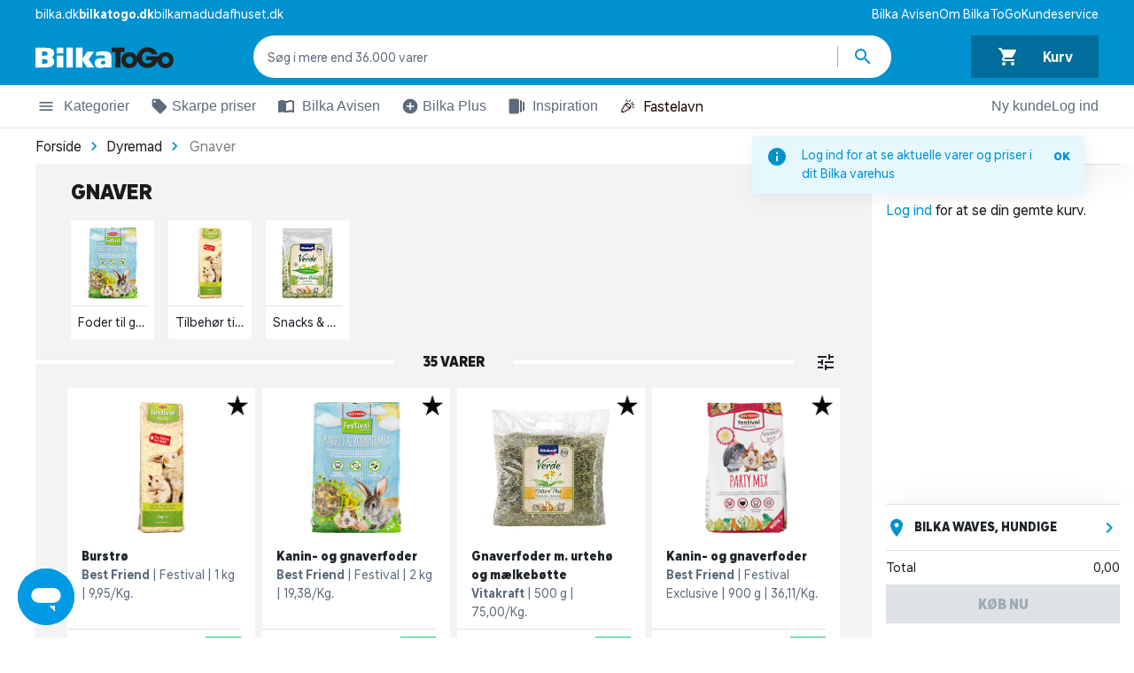

--- FILE ---
content_type: text/html; charset=UTF-8
request_url: https://www.bilkatogo.dk/kategori/dyremad/gnaver
body_size: 8861
content:
<!doctype html>
<html data-n-head-ssr lang="da" data-n-head="%7B%22lang%22:%7B%22ssr%22:%22da%22%7D%7D">
  <head>
    <title>Gnaver | Køb alt til gnavere hos BilkaToGo</title><meta data-n-head="ssr" charset="utf-8"><meta data-n-head="ssr" name="viewport" content="width=device-width,initial-scale=1,viewport-fit=cover"><meta data-n-head="ssr" httpequiv="Accept-CH" content="DPR, Width, Viewport-Width"><meta data-n-head="ssr" property="og:type" content="website"><meta data-n-head="ssr" property="og:site_name" content="BilkaToGo"><meta data-n-head="ssr" property="og:locale" content="da_DK"><meta data-n-head="ssr" name="algolia-site-verification" content="83C73AB45237B4AC"><meta data-n-head="ssr" data-hid="charset" charset="utf-8"><meta data-n-head="ssr" data-hid="mobile-web-app-capable" name="mobile-web-app-capable" content="yes"><meta data-n-head="ssr" data-hid="apple-mobile-web-app-title" name="apple-mobile-web-app-title" content="BilkaToGo"><meta data-n-head="ssr" data-hid="og:type" name="og:type" property="og:type" content="website"><meta data-n-head="ssr" data-hid="og:site_name" name="og:site_name" property="og:site_name" content="BilkaToGo"><meta data-n-head="ssr" data-hid="metaDescription" name="description" content="Se gnaverfoder hos BilkaToGo. Perfekt til kaniner, hamstre og marsvin, så dine kæledyr får god ernæring."><meta data-n-head="ssr" data-hid="og:title" property="og:title" content="Gnaver | Køb alt til gnavere hos BilkaToGo"><meta data-n-head="ssr" data-hid="og:description" property="og:description" content="Bestil dine dagligvarer online. Så pakker vi dem for dig. Afhent dine varer ved drive-in i din lokale Bilka eller en af vores nye PickUp lokationer."><meta data-n-head="ssr" property="og:url" content="https://www.bilkatogo.dk/kategori/dyremad/gnaver"><meta data-n-head="ssr" name="url" content="https://www.bilkatogo.dk/kategori/dyremad/gnaver"><meta data-n-head="ssr" name="identifier-URL" content="https://www.bilkatogo.dk/kategori/dyremad/gnaver"><link data-n-head="ssr" rel="preconnect" href="F9VBJLR1BK-dsn.algolia.net" crossorigin="true"><link data-n-head="ssr" rel="preconnect" href="https://d33wubrfki0l68.cloudfront.net" crossorigin="true"><link data-n-head="ssr" rel="preconnect" href="https://digitalassets.sallinggroup.com" crossorigin="true"><link data-n-head="ssr" rel="dns-prefetch" href="https://www.googletagmanager.com" crossdomain="true"><link data-n-head="ssr" rel="dns-prefetch" href="https://api.sallinggroup.com" crossorigin="use-credentials"><link data-n-head="ssr" rel="icon" type="image/x-icon" href="/favicon.ico"><link data-n-head="ssr" rel="preload" href="/fonts/BilkaUISansVF.woff2" as="font" type="font/woff2" crossorigin="anonymous"><link data-n-head="ssr" data-hid="shortcut-icon" rel="shortcut icon" href="/favicon.ico"><link data-n-head="ssr" rel="manifest" href="/_nuxt/manifest.e6d90a40.json" data-hid="manifest"><link data-n-head="ssr" rel="canonical" href="https://www.bilkatogo.dk/kategori/dyremad/gnaver/"><script data-n-head="ssr" type="text/javascript" src="/gtm.js"></script><script data-n-head="ssr" type="text/javascript" src="/browser.js" defer></script><link rel="preload" href="/_nuxt/016a030.js" as="script"><link rel="preload" href="/_nuxt/648f1fe.js" as="script"><link rel="preload" href="/_nuxt/css/e66e144.css" as="style"><link rel="preload" href="/_nuxt/70f0a35.js" as="script"><link rel="preload" href="/_nuxt/css/eb1fcba.css" as="style"><link rel="preload" href="/_nuxt/990c531.js" as="script"><link rel="stylesheet" href="/_nuxt/css/e66e144.css"><link rel="stylesheet" href="/_nuxt/css/eb1fcba.css"><link rel="preload" href="/_nuxt/static/1768629830/kategori/dyremad/gnaver/state.js" as="script"><link rel="preload" href="/_nuxt/static/1768629830/kategori/dyremad/gnaver/payload.js" as="script"><link rel="preload" href="/_nuxt/static/1768629830/manifest.js" as="script">
  </head>
  <body>
    <noscript data-n-head="ssr" data-hid="gtm-noscript" data-pbody="true"><iframe src="https://www.googletagmanager.com/ns.html?id=GTM-NLKWTV4&gtm_auth=GFhENCQgnCLqfBBvvR56cQ&gtm_preview=env-2&gtm_cookies_win=x" height="0" width="0" style="display:none;visibility:hidden"></iframe></noscript><div data-server-rendered="true" id="__nuxt"><!----><div id="__layout"><div class="has-eyebrow has-sticky-nav print--no-padding"><div class="the-header top" data-v-59a15cab><div class="notifications-container notification-list" data-v-2bd77e2a data-v-59a15cab><span data-v-2bd77e2a></span></div> <div class="eyebrow-navigation" data-v-32ce61ab data-v-59a15cab><div class="link-group" data-v-32ce61ab><a href="https://www.bilka.dk/" rel="noopener noreferrer" target="_blank" data-v-32ce61ab>bilka.dk</a> <a href="/" class="this-brand nuxt-link-active" data-v-32ce61ab>bilkatogo.dk</a> <a href="https://www.bilkamadudafhuset.dk/" rel="noopener noreferrer" target="_blank" data-v-32ce61ab>bilkamadudafhuset.dk</a></div> <div class="link-group" data-v-32ce61ab><a href="https://www.bilka.dk/bilkaavisen/" rel="noopener noreferrer" target="_blank" data-v-32ce61ab>Bilka Avisen</a><a href="/inspiration/om-bilka-togo" data-v-32ce61ab>Om BilkaToGo</a><a href="https://support.bilkatogo.dk/hc/da#promoted-articles" rel="noopener noreferrer" target="_blank" data-v-32ce61ab>Kundeservice</a></div></div> <div class="header-actions" data-v-48057f45 data-v-59a15cab><div class="left-actions" data-v-48057f45><button class="header-btn menu d-lg-none" data-v-48057f45><span class="mdi mdi-menu" data-v-48057f45></span>
      Menu
    </button> <a href="/" class="logo nuxt-link-active" data-v-48057f45><img src="/images/svg/logo-white.svg" alt="BilkaToGo" loading="eager" width="134" height="21" data-v-48057f45></a></div> <div class="search-container" data-v-48057f45><div class="navigation-search" data-v-48057f45><form action="." class="component-container" data-v-561fbba0 data-v-48057f45><div class="search-container search-row" data-v-561fbba0><!----> <button type="button" class="btn pre-icon back-btn" data-v-561fbba0><span class="icon mdi mdi-navigate-before" data-v-561fbba0></span></button> <input placeholder="Søg i mere end 36.000 varer" type="search" autocorrect="off" autocapitalize="off" autocomplete="off" spellcheck="false" data-testid="navigationSearch" class="form-control border-0 navigation-search__input row-content" data-v-561fbba0> <div class="actions" data-v-561fbba0><button type="button" class="btn navigation-search__input-reset" style="display:none" data-v-561fbba0><span class="icon d-none d-lg-block mdi mdi-close" data-v-561fbba0></span> <span class="text d-block d-lg-none" data-v-561fbba0>
          Nulstil
        </span></button> <div class="vertical-seperator" data-v-561fbba0></div> <button type="submit" aria-label="Søg produkter" class="btn navigation-search__btn" data-v-561fbba0><span class="icon mdi mdi-search" data-v-561fbba0></span></button></div></div> <div class="navigation-search__results search-results" style="display:none" data-v-561fbba0>  <!----> <div class="see-all-link d-none d-ml-block mt-2 see-all-link__no-results" data-v-561fbba0><span data-v-561fbba0>Ingen resultater for ""</span></div></div></form></div></div> <div class="right-actions" data-v-48057f45><button data-testid="loginBtn" type="button" class="header-btn d-lg-none" data-v-48057f45><span class="person-icon mdi mdi-person" data-v-48057f45></span> <span class="text-nowrap" data-v-48057f45>Log ind</span></button> <button type="button" data-testid="goToBasketBtn" class="header-btn basket" data-v-48057f45 data-v-48057f45><div class="d-flex justify-content-around flex-grow-1 align-items-center flex-column flex-md-row" data-v-3b14d1a1 data-v-48057f45><span class="icon mdi mdi-shopping-cart" data-v-3b14d1a1></span> <span class="total" data-v-3b14d1a1>Kurv</span></div></button></div></div> <div class="nav-bar w-100" data-v-4cbb2423 data-v-59a15cab><div role="group" class="menu-items btn-group" data-v-4cbb2423><div role="button" aria-expanded="false" class="btn btn-link d-flex align-items-center" data-v-7ba30bd6 data-v-4cbb2423><span class="icon mdi mdi-menu" data-v-7ba30bd6></span> 
      Kategorier
     <div class="divider" style="display:none" data-v-7ba30bd6></div></div><div role="button" aria-expanded="false" class="btn btn-link d-flex align-items-center" data-v-7ba30bd6 data-v-4cbb2423><span class="icon mdi mdi-local-offer" data-v-7ba30bd6></span> 
      Skarpe priser
     <div class="divider" style="display:none" data-v-7ba30bd6></div></div><div role="button" aria-expanded="false" class="btn btn-link d-flex align-items-center" data-v-7ba30bd6 data-v-4cbb2423><img src="[data-uri]" alt="icon" class="icon" data-v-7ba30bd6> 
      Bilka Avisen
     <div class="divider" style="display:none" data-v-7ba30bd6></div></div><div role="button" aria-expanded="false" class="btn btn-link d-flex align-items-center" data-v-7ba30bd6 data-v-4cbb2423><span class="icon mdi mdi-add-circle" data-v-7ba30bd6></span> 
      Bilka Plus
     <div class="divider" style="display:none" data-v-7ba30bd6></div></div><div role="button" aria-expanded="false" class="btn btn-link d-flex align-items-center" data-v-7ba30bd6 data-v-4cbb2423><img src="[data-uri]" alt="icon" class="icon" data-v-7ba30bd6> 
      Inspiration
     <div class="divider" style="display:none" data-v-7ba30bd6></div></div></div> <button type="button" class="seasonal-button" style="background-color:#fff;color:#1c0700" data-v-4cbb2423><span class="emoji" data-v-4cbb2423>🎉</span>
      Fastelavn
    </button> <div class="d-flex flex-grow-1 user-items btn-group justify-content-end" data-v-4cbb2423><!----> <button type="button" class="btn btn-link" data-v-4cbb2423>
        Ny kunde
      </button> <button type="button" class="btn btn-link" data-v-4cbb2423>
        Log ind
      </button></div></div></div> <div role="navigation" aria-label="navigationContent" class="card card-body" style="display:none"><!----> <div class="backdrop" style="display:none"></div></div> <!----> <!----> <div class="mini-basket-padding print--no-padding print--no-margin white-frame"><div class="page" data-v-45c77764><div class="the-bread-crumb bg-white d-none d-md-block" data-v-cf7bf396 data-v-45c77764><div class="row align-items-center w-100" data-v-cf7bf396><div class="col small py-1 pb-sm-1 py-md-2 has-max-width-limit mx-auto inner-container" data-v-cf7bf396><ul class="breadcrumbs" data-v-cf7bf396><li class="breadcrumb" data-v-cf7bf396><a href="/" class="nuxt-link-active" data-v-cf7bf396><span data-v-cf7bf396>Forside</span></a> <span class="mdi mdi-chevron-right" data-v-cf7bf396></span></li><li class="breadcrumb" data-v-cf7bf396><a href="/kategori/dyremad/" class="nuxt-link-active" data-v-cf7bf396><span data-v-cf7bf396>Dyremad</span></a> <span class="mdi mdi-chevron-right" data-v-cf7bf396></span></li> <li class="breadcrumb--current" data-v-cf7bf396><span data-v-cf7bf396>Gnaver</span></li></ul></div></div></div> <div id="adhese-banner" class="area has-max-width-limit container-fluid" data-v-33ee06f8 data-v-45c77764><div block-position="0" data-v-33ee06f8><!----> <!----> <div aria-valuenow="" aria-label="category_banner" class="advertisement"></div></div></div> <div class="container-fluid has-max-width-limit" data-v-659e912b data-v-45c77764><a href="/kategori/dyremad/" class="nav-link d-block d-md-none pt-3 nuxt-link-active" data-v-659e912b>
    Dyremad
  </a> <div class="row" data-v-659e912b><div class="col pb-3 pt-md-3" data-v-659e912b><h1 class="title m-0" data-v-659e912b>
          Gnaver
        </h1></div></div></div> <div id="adhese-product-slider" class="area has-max-width-limit container-fluid" data-v-33ee06f8 data-v-45c77764><div block-position="0" data-v-33ee06f8><!----> <div id="CategoryPageProductSlider"><!----></div> <div aria-valuenow="" aria-label="category_banner" class="advertisement"></div></div></div> <!----> <div class="category-slider" data-v-660dbeeb data-v-45c77764><div class="category-menu d-md-none" data-v-660dbeeb><!----> <!----> <div class="category-list d-flex flex-column flex-nowrap" data-v-660dbeeb><a href="/kategori/dyremad/gnaver/foder-til-gnavere/" class="d-block flex-row flex-start category-row w-100 pr-2" data-v-660dbeeb><div class="d-flex align-items-center" data-v-660dbeeb><img data-src="https://digitalassets.sallinggroup.com/image/upload/e_trim:2,e_sharpen:80,q_auto,f_auto,b_white,w_80/4c841b67-9a8e-4ec4-8a32-6dac654d8c55" data-srcset="https://digitalassets.sallinggroup.com/image/upload/e_trim:2,e_sharpen:80,q_auto,f_auto,b_white,w_40/4c841b67-9a8e-4ec4-8a32-6dac654d8c55 ,https://digitalassets.sallinggroup.com/image/upload/e_trim:2,e_sharpen:80,q_auto,f_auto,b_white,w_60/4c841b67-9a8e-4ec4-8a32-6dac654d8c55 1.5x,https://digitalassets.sallinggroup.com/image/upload/e_trim:2,e_sharpen:80,q_auto,f_auto,b_white,w_80/4c841b67-9a8e-4ec4-8a32-6dac654d8c55 2x" sizes="(min-width: 480px) 80px, 40px" alt="Bilka Avisen" src="/images/svg/loading.svg" class="category-image d-flex d-skrink" data-v-660dbeeb> <div class="d-flex flex-grow-1 justify-content-between" data-v-660dbeeb><span class="category-name d-inline-flex" data-v-660dbeeb>Foder til gnavere</span> <span class="arrow-icon d-inline-flex mdi mdi-navigate-next" data-v-660dbeeb></span></div></div> <hr class="my-0 mr-2 d-block divider" data-v-660dbeeb></a></div><div class="category-list d-flex flex-column flex-nowrap" data-v-660dbeeb><a href="/kategori/dyremad/gnaver/tilbehoer-til-gnavere/" class="d-block flex-row flex-start category-row w-100 pr-2" data-v-660dbeeb><div class="d-flex align-items-center" data-v-660dbeeb><img data-src="https://digitalassets.sallinggroup.com/image/upload/e_trim:2,e_sharpen:80,q_auto,f_auto,b_white,w_80/d59a21e5-0986-4aaf-990c-749f1605d766" data-srcset="https://digitalassets.sallinggroup.com/image/upload/e_trim:2,e_sharpen:80,q_auto,f_auto,b_white,w_40/d59a21e5-0986-4aaf-990c-749f1605d766 ,https://digitalassets.sallinggroup.com/image/upload/e_trim:2,e_sharpen:80,q_auto,f_auto,b_white,w_60/d59a21e5-0986-4aaf-990c-749f1605d766 1.5x,https://digitalassets.sallinggroup.com/image/upload/e_trim:2,e_sharpen:80,q_auto,f_auto,b_white,w_80/d59a21e5-0986-4aaf-990c-749f1605d766 2x" sizes="(min-width: 480px) 80px, 40px" alt="Bilka Avisen" src="/images/svg/loading.svg" class="category-image d-flex d-skrink" data-v-660dbeeb> <div class="d-flex flex-grow-1 justify-content-between" data-v-660dbeeb><span class="category-name d-inline-flex" data-v-660dbeeb>Tilbehør til gnavere</span> <span class="arrow-icon d-inline-flex mdi mdi-navigate-next" data-v-660dbeeb></span></div></div> <hr class="my-0 mr-2 d-block divider" data-v-660dbeeb></a></div><div class="category-list d-flex flex-column flex-nowrap" data-v-660dbeeb><a href="/kategori/dyremad/gnaver/snacks-og-godbidder-til-gnavere/" class="d-block flex-row flex-start category-row w-100 pr-2" data-v-660dbeeb><div class="d-flex align-items-center" data-v-660dbeeb><img data-src="https://digitalassets.sallinggroup.com/image/upload/e_trim:2,e_sharpen:80,q_auto,f_auto,b_white,w_80/8fc3c7192ab213d88f930f4e4bdaa903" data-srcset="https://digitalassets.sallinggroup.com/image/upload/e_trim:2,e_sharpen:80,q_auto,f_auto,b_white,w_40/8fc3c7192ab213d88f930f4e4bdaa903 ,https://digitalassets.sallinggroup.com/image/upload/e_trim:2,e_sharpen:80,q_auto,f_auto,b_white,w_60/8fc3c7192ab213d88f930f4e4bdaa903 1.5x,https://digitalassets.sallinggroup.com/image/upload/e_trim:2,e_sharpen:80,q_auto,f_auto,b_white,w_80/8fc3c7192ab213d88f930f4e4bdaa903 2x" sizes="(min-width: 480px) 80px, 40px" alt="Bilka Avisen" src="/images/svg/loading.svg" class="category-image d-flex d-skrink" data-v-660dbeeb> <div class="d-flex flex-grow-1 justify-content-between" data-v-660dbeeb><span class="category-name d-inline-flex" data-v-660dbeeb>Snacks & godbidder til gnavere</span> <span class="arrow-icon d-inline-flex mdi mdi-navigate-next" data-v-660dbeeb></span></div></div> <hr class="my-0 mr-2 d-block divider" data-v-660dbeeb></a></div> <!----></div> <div class="slider-component d-none d-md-block" data-v-49403ba8 data-v-660dbeeb><div data-testid="progressBarContainer" class="container-fluid has-max-width-limit" style="display:none" data-v-49403ba8><div class="progress-indicator" data-v-49403ba8><div class="progress-indicator-fill" data-v-49403ba8></div></div></div> <div class="slider-container" data-v-49403ba8><div class="container-fluid has-max-width-limit position-relative" data-v-49403ba8><div class="slider-controls" data-v-49403ba8><!----> <!----></div> <div class="slider-inner-container" data-v-49403ba8><div class="slider-row" data-v-49403ba8><div class="d-flex flex-row" data-v-49403ba8 data-v-660dbeeb><!----> <!----> <div class="flex-grow-1 col-3 col-sm-6 col-md-2 col-lg-3__half col-ll-10pc col-xl-1 p-0" data-v-49403ba8 data-v-660dbeeb><a href="/kategori/dyremad/gnaver/foder-til-gnavere/" title="Foder til gnavere" class="category-card mx-2 p-0 d-block" data-v-d3d1a4b0 data-v-660dbeeb><img data-src="https://digitalassets.sallinggroup.com/image/upload/e_trim:2,e_sharpen:80,q_auto,f_auto,b_white,w_80/4c841b67-9a8e-4ec4-8a32-6dac654d8c55" data-srcset="https://digitalassets.sallinggroup.com/image/upload/e_trim:2,e_sharpen:80,q_auto,f_auto,b_white,w_80/4c841b67-9a8e-4ec4-8a32-6dac654d8c55 ,https://digitalassets.sallinggroup.com/image/upload/e_trim:2,e_sharpen:80,q_auto,f_auto,b_white,w_120/4c841b67-9a8e-4ec4-8a32-6dac654d8c55 1.5x,https://digitalassets.sallinggroup.com/image/upload/e_trim:2,e_sharpen:80,q_auto,f_auto,b_white,w_160/4c841b67-9a8e-4ec4-8a32-6dac654d8c55 2x" sizes="(min-width: 768px) 160px, 80px" alt="Foder til gnavere" src="/images/svg/loading.svg" class="category-image category-image__fit" data-v-d3d1a4b0> <div class="divider" data-v-d3d1a4b0></div> <span class="category-name d-block" data-v-d3d1a4b0>
    Foder til gnavere
  </span></a></div><div class="flex-grow-1 col-3 col-sm-6 col-md-2 col-lg-3__half col-ll-10pc col-xl-1 p-0" data-v-49403ba8 data-v-660dbeeb><a href="/kategori/dyremad/gnaver/tilbehoer-til-gnavere/" title="Tilbehør til gnavere" class="category-card mx-2 p-0 d-block" data-v-d3d1a4b0 data-v-660dbeeb><img data-src="https://digitalassets.sallinggroup.com/image/upload/e_trim:2,e_sharpen:80,q_auto,f_auto,b_white,w_80/d59a21e5-0986-4aaf-990c-749f1605d766" data-srcset="https://digitalassets.sallinggroup.com/image/upload/e_trim:2,e_sharpen:80,q_auto,f_auto,b_white,w_80/d59a21e5-0986-4aaf-990c-749f1605d766 ,https://digitalassets.sallinggroup.com/image/upload/e_trim:2,e_sharpen:80,q_auto,f_auto,b_white,w_120/d59a21e5-0986-4aaf-990c-749f1605d766 1.5x,https://digitalassets.sallinggroup.com/image/upload/e_trim:2,e_sharpen:80,q_auto,f_auto,b_white,w_160/d59a21e5-0986-4aaf-990c-749f1605d766 2x" sizes="(min-width: 768px) 160px, 80px" alt="Tilbehør til gnavere" src="/images/svg/loading.svg" class="category-image category-image__fit" data-v-d3d1a4b0> <div class="divider" data-v-d3d1a4b0></div> <span class="category-name d-block" data-v-d3d1a4b0>
    Tilbehør til gnavere
  </span></a></div><div class="flex-grow-1 col-3 col-sm-6 col-md-2 col-lg-3__half col-ll-10pc col-xl-1 p-0" data-v-49403ba8 data-v-660dbeeb><a href="/kategori/dyremad/gnaver/snacks-og-godbidder-til-gnavere/" title="Snacks & godbidder til gnavere" class="category-card mx-2 p-0 d-block" data-v-d3d1a4b0 data-v-660dbeeb><img data-src="https://digitalassets.sallinggroup.com/image/upload/e_trim:2,e_sharpen:80,q_auto,f_auto,b_white,w_80/8fc3c7192ab213d88f930f4e4bdaa903" data-srcset="https://digitalassets.sallinggroup.com/image/upload/e_trim:2,e_sharpen:80,q_auto,f_auto,b_white,w_80/8fc3c7192ab213d88f930f4e4bdaa903 ,https://digitalassets.sallinggroup.com/image/upload/e_trim:2,e_sharpen:80,q_auto,f_auto,b_white,w_120/8fc3c7192ab213d88f930f4e4bdaa903 1.5x,https://digitalassets.sallinggroup.com/image/upload/e_trim:2,e_sharpen:80,q_auto,f_auto,b_white,w_160/8fc3c7192ab213d88f930f4e4bdaa903 2x" sizes="(min-width: 768px) 160px, 80px" alt="Snacks & godbidder til gnavere" src="/images/svg/loading.svg" class="category-image category-image__fit" data-v-d3d1a4b0> <div class="divider" data-v-d3d1a4b0></div> <span class="category-name d-block" data-v-d3d1a4b0>
    Snacks & godbidder til gnavere
  </span></a></div></div></div></div></div></div></div></div> <div class="client-only-placeholder" data-v-45c77764 data-v-45c77764><div class="category-list-placeholder" data-v-45c77764></div></div> <!----> <div class="view-impression-scroll" data-v-45c77764></div></div></div> <div data-testid="energy-label-drawer" class="drawer-container" style="--transition-duration:300ms;--transition-duration-mobile:300ms;display:none" data-v-3026d227 data-v-3026d227><div class="backdrop" style="display:none" data-v-3026d227 data-v-3026d227></div> <div class="drawer" style="display:none" data-v-3026d227 data-v-3026d227> <!----></div></div> <div data-testid="add-voucher" class="drawer-container" style="--transition-duration:300ms;--transition-duration-mobile:300ms;display:none" data-v-3026d227 data-v-3026d227><div class="backdrop" style="display:none" data-v-3026d227 data-v-3026d227></div> <div class="drawer" style="display:none" data-v-3026d227 data-v-3026d227> <!----></div></div> <div data-testid="add-too-calendar-drawer" class="drawer-container" style="--transition-duration:300ms;--transition-duration-mobile:300ms;display:none" data-v-3026d227 data-v-3026d227><div class="backdrop" style="display:none" data-v-3026d227 data-v-3026d227></div> <div class="drawer" style="display:none" data-v-3026d227 data-v-3026d227> <!----></div></div> <div data-testid="minimum-buy" class="drawer-container" style="--transition-duration:300ms;--transition-duration-mobile:300ms;display:none" data-v-3026d227 data-v-3026d227><div class="backdrop" style="display:none" data-v-3026d227 data-v-3026d227></div> <div class="drawer" style="display:none" data-v-3026d227 data-v-3026d227> <!----></div></div> <div data-testid="age-verification-drawer" class="drawer-container" style="--transition-duration:300ms;--transition-duration-mobile:300ms;display:none" data-v-3026d227 data-v-3026d227><div class="backdrop" style="display:none" data-v-3026d227 data-v-3026d227></div> <div class="drawer" style="display:none" data-v-3026d227 data-v-3026d227> <div class="sg-drawer d-flex flex-column justify-content-start pb-0 w-100" data-v-17a0fae6 data-v-4c5e9de7><div class="drawer-header" data-v-10396b9e data-v-17a0fae6><div class="text-center d-flex justify-content-between mx-3" data-v-10396b9e><span class="nav-action" data-v-10396b9e><img src="[data-uri]" alt="Tilbage" class="btn back-btn disabled" style="display:none" data-v-10396b9e></span> <h2 class="heading" data-v-10396b9e>
        Verificer at du er mindst 18 år
      </h2> <div class="nav-action" data-v-10396b9e><span data-testid="closeDrawer" class="mdi close-btn" data-v-10396b9e> close </span></div></div> <span class="d-block banner-text text-center mx-3" data-v-10396b9e><span data-v-10396b9e></span></span> <div class="divider" data-v-10396b9e></div></div> <!----> <div class="drawer-body" data-v-17a0fae6><hr data-v-17a0fae6 data-v-4c5e9de7> <div class="verification-container" data-v-17a0fae6 data-v-4c5e9de7><div class="blue-circle" data-v-17a0fae6 data-v-4c5e9de7><img src="[data-uri]" alt="MitID" class="icon" data-v-17a0fae6 data-v-4c5e9de7></div> <div class="verification-text" data-v-17a0fae6 data-v-4c5e9de7><h4 data-v-17a0fae6 data-v-4c5e9de7>Verificering</h4> <span data-v-17a0fae6 data-v-4c5e9de7>Vi skal verificere din alder, med MitID, før du kan få lov til at købe varer med alderskrav</span></div></div> <div class="verification-container" data-v-17a0fae6 data-v-4c5e9de7><div class="blue-circle" data-v-17a0fae6 data-v-4c5e9de7><span class="mdi mdi-person" data-v-17a0fae6 data-v-4c5e9de7></span></div> <div class="verification-text" data-v-17a0fae6 data-v-4c5e9de7><h4 data-v-17a0fae6 data-v-4c5e9de7>Én gang på tværs af Salling Group</h4> <span data-v-17a0fae6 data-v-4c5e9de7>Når vi har valideret din alder på din Salling Group profil, spørger vi dig ikke igen.</span></div></div></div> <div class="drawer-footer" data-v-09e2a9f2 data-v-17a0fae6><div class="divider" data-v-09e2a9f2></div> <div class="drawer-footer__cta" data-v-09e2a9f2><div data-v-09e2a9f2><button data-testid="drawerPrimaryBtn" type="button" name="main" class="btn btn-main text-white position-relative btn-primary" data-v-09e2a9f2>
          Verificer din alder
          <!----></button>  <!----></div></div></div></div></div></div> <div data-testid="address-check-drawer" class="drawer-container" style="--transition-duration:300ms;--transition-duration-mobile:300ms;display:none" data-v-3026d227 data-v-3026d227><div class="backdrop" style="display:none" data-v-3026d227 data-v-3026d227></div> <div class="drawer" style="display:none" data-v-3026d227 data-v-3026d227> <div class="sg-drawer d-flex flex-column justify-content-start pb-0 w-100" data-v-17a0fae6 data-v-bfc75e9c><div class="drawer-header" data-v-10396b9e data-v-17a0fae6><div class="text-center d-flex justify-content-between mx-3" data-v-10396b9e><span class="nav-action" data-v-10396b9e><img src="[data-uri]" alt="Tilbage" class="btn back-btn disabled" style="display:none" data-v-10396b9e></span> <h2 class="heading" data-v-10396b9e>
        
      </h2> <div class="nav-action" data-v-10396b9e><span data-testid="closeDrawer" class="mdi close-btn" data-v-10396b9e> close </span></div></div> <span class="d-block banner-text text-center mx-3" data-v-10396b9e><span data-v-10396b9e></span></span> <div class="divider" data-v-10396b9e></div></div> <!----> <div class="drawer-body" data-v-17a0fae6><div class="container" data-v-17a0fae6 data-v-bfc75e9c><p class="text-center" data-v-17a0fae6 data-v-bfc75e9c>
      
    </p></div></div> <!----></div></div></div> <div class="footer mt-5 bg-white" data-v-3b8529c6><div class="container-fluid py-5 has-max-width-limit" data-v-3b8529c6><div class="usp-wrapper" data-v-2b107d9e data-v-3b8529c6><div class="usp" data-v-2b107d9e><div class="usp-image-title-wrapper" data-v-2b107d9e><img data-src="[data-uri]" alt="100% Dansk" width="112" height="112" src="/images/svg/loading.svg" data-v-2b107d9e> <span class="usp-title h3" data-v-2b107d9e>100% Dansk</span></div> <p class="text-dimmed" data-v-2b107d9e>
      Bilka er ejet af Salling Group og vores formål er at gøre hverdagen bedre - for vores kunder og i det
      samfund, vi er en del af.
    </p></div> <div class="usp" data-v-2b107d9e><div class="usp-image-title-wrapper" data-v-2b107d9e><img data-src="[data-uri]" alt="Kundeservice" width="112" height="112" src="/images/svg/loading.svg" data-v-2b107d9e> <span class="usp-title h3" data-v-2b107d9e>Vi er klar til at hjælpe dig</span></div> <p class="text-dimmed" data-v-2b107d9e>
      Vores venlige <a href="https://support.bilkatogo.dk/hc/da#promoted-articles" target="_blank" data-v-2b107d9e>kundeservice</a>
      vil så gerne høre fra dig, hvis der er det mindste vi kan hjælpe med.
      <a href="https://support.bilkatogo.dk/hc/da#promoted-articles" target="_blank" data-v-2b107d9e>Chat med os</a> eller ring til
      <a href="tel:+45 89 30 30 00" class="text-secondary" data-v-2b107d9e>
        89 30 30 00</a>.
    </p></div></div> <div class="row footer-links" data-v-3b8529c6><div class="col-12 col-lg-3 section mt-3" data-v-3b8529c6><div class="title-header" data-v-3b8529c6><h3 class="title mb-0" data-v-3b8529c6>Brug for hjælp?</h3> <div class="expand-btn" data-v-3b8529c6><span class="text-brand d-lg-none mdi mdi-expand-more" data-v-3b8529c6></span></div></div> <ul class="list-unstyled d-none d-lg-block" data-v-3b8529c6><li class="my-2" data-v-3b8529c6><a href="https://www.bilkatogo.dk/afhentning/" rel="noopener noreferrer" target="_blank" class="text-secondary" data-v-3b8529c6>
              Hvor kan jeg afhente mine varer?
            </a></li><li class="my-2" data-v-3b8529c6><a href="https://support.bilkatogo.dk/hc/da/sections/115001425849-Bestilling" rel="noopener noreferrer" target="_blank" class="text-secondary" data-v-3b8529c6>
              Sådan handler du på bilkatogo.dk
            </a></li><li class="my-2" data-v-3b8529c6><a href="https://support.bilkatogo.dk/hc/da/sections/115001446585-Afhentning-af-varer" rel="noopener noreferrer" target="_blank" class="text-secondary" data-v-3b8529c6>
              Hvordan foregår afhentningen?
            </a></li><li class="my-2" data-v-3b8529c6><a href="https://support.bilkatogo.dk/hc/da/articles/115005792689-Hvordan-returnerer-jeg-" rel="noopener noreferrer" target="_blank" class="text-secondary" data-v-3b8529c6>
              Returnering af varer
            </a></li><li class="my-2" data-v-3b8529c6><a href="https://support.bilkatogo.dk/hc/da#promoted-articles" rel="noopener noreferrer" target="_blank" class="text-secondary" data-v-3b8529c6>
              Ofte stillede spørgsmål
            </a></li><li class="my-2" data-v-3b8529c6><a href="https://support.bilkatogo.dk/hc/da/requests/new" rel="noopener noreferrer" target="_blank" class="text-secondary" data-v-3b8529c6>
              Kontakt os
            </a></li></ul></div><div class="col-12 col-lg-3 section mt-3" data-v-3b8529c6><div class="title-header" data-v-3b8529c6><h3 class="title mb-0" data-v-3b8529c6>BilkaToGo</h3> <div class="expand-btn" data-v-3b8529c6><span class="text-brand d-lg-none mdi mdi-expand-more" data-v-3b8529c6></span></div></div> <ul class="list-unstyled d-none d-lg-block" data-v-3b8529c6><li class="my-2" data-v-3b8529c6><a href="https://www.bilkatogo.dk/inspiration/om-bilka-togo" rel="noopener noreferrer" target="_blank" class="text-secondary" data-v-3b8529c6>
              Om BilkaToGo
            </a></li><li class="my-2" data-v-3b8529c6><a href="https://www.findsmiley.dk/Sider/GroupSearch.aspx?Keyword=Bilka_e-handel" rel="noopener noreferrer" target="_blank" class="text-secondary" data-v-3b8529c6>
              Fødevarestyrelsens smileyrapport
            </a></li><li class="my-2" data-v-3b8529c6><a href="https://www.sallinggroup.com/tilbagekaldelser" rel="noopener noreferrer" target="_blank" class="text-secondary" data-v-3b8529c6>
              Salling Group tilbagekaldelser
            </a></li></ul></div><div class="col-12 col-lg-3 section mt-3" data-v-3b8529c6><div class="title-header" data-v-3b8529c6><h3 class="title mb-0" data-v-3b8529c6>Bilka</h3> <div class="expand-btn" data-v-3b8529c6><span class="text-brand d-lg-none mdi mdi-expand-more" data-v-3b8529c6></span></div></div> <ul class="list-unstyled d-none d-lg-block" data-v-3b8529c6><li class="my-2" data-v-3b8529c6><a href="https://www.bilka.dk/kundeservice/find-din-bilka" rel="noopener noreferrer" target="_blank" class="text-secondary" data-v-3b8529c6>
              Varehusets åbningstider
            </a></li><li class="my-2" data-v-3b8529c6><a href="https://www.bilka.dk/kundeservice/find-din-bilka" rel="noopener noreferrer" target="_blank" class="text-secondary" data-v-3b8529c6>
              Find Bilka
            </a></li><li class="my-2" data-v-3b8529c6><a href="https://www.bilka.dk/bilkaavisen/" rel="noopener noreferrer" target="_blank" class="text-secondary" data-v-3b8529c6>
              Bilka Avisen
            </a></li></ul></div><div class="col-12 col-lg-3 section mt-3" data-v-3b8529c6><div class="title-header" data-v-3b8529c6><h3 class="title mb-0" data-v-3b8529c6>Betingelser</h3> <div class="expand-btn" data-v-3b8529c6><span class="text-brand d-lg-none mdi mdi-expand-more" data-v-3b8529c6></span></div></div> <ul class="list-unstyled d-none d-lg-block" data-v-3b8529c6><li class="my-2" data-v-3b8529c6><a href="https://support.bilkatogo.dk/hc/da/articles/115005072709-Hvordan-foretages-erstatning-af-udsolgte-varer-" rel="noopener noreferrer" target="_blank" class="text-secondary" data-v-3b8529c6>
              Erstatningspolitik
            </a></li><li class="my-2" data-v-3b8529c6><a href="https://www.bilkatogo.dk/pdf/Handelsbetingelser_BilkaToGo_17092025.pdf" rel="noopener noreferrer" target="_blank" class="text-secondary" data-v-3b8529c6>
              Handelsbetingelser
            </a></li><li class="my-2" data-v-3b8529c6><a href="https://sallinggroup.com/privatlivspolitik/" rel="noopener noreferrer" target="_blank" class="text-secondary" data-v-3b8529c6>
              Privatlivspolitik
            </a></li><li class="my-2" data-v-3b8529c6><a href="https://www.bilkatogo.dk/pdf/privatlivspolitik_for_bilkatogo_v.8.pdf" rel="noopener noreferrer" target="_blank" class="text-secondary" data-v-3b8529c6>
              BilkaToGo Privatlivspolitik
            </a></li><li class="my-2" data-v-3b8529c6><a href="https://api.bilkatogo.dk/www/frontpage/infoomvaren?clean=true" rel="noopener noreferrer" target="_blank" class="text-secondary" data-v-3b8529c6>
              Info om varerne
            </a></li><li class="my-2" data-v-3b8529c6><a href="https://www.bilkatogo.dk/cookies" rel="noopener noreferrer" target="_blank" class="text-secondary" data-v-3b8529c6>
              Cookiepolitik
            </a></li></ul></div><div class="col-12 col-lg-3 section mt-3" data-v-3b8529c6><div class="title-header" data-v-3b8529c6><h3 class="title mb-0" data-v-3b8529c6>Kontakt</h3> <div class="expand-btn" data-v-3b8529c6><span class="text-brand d-lg-none mdi mdi-expand-more" data-v-3b8529c6></span></div></div> <ul class="list-unstyled d-none d-lg-block" data-v-3b8529c6><li class="my-2" data-v-3b8529c6><a href="https://www.google.dk/maps/search/Rosbjergvej 33, 8220 Brabrand" target="_blank" class="text-secondary" data-v-3b8529c6>
              Rosbjergvej 33, 8220 Brabrand
            </a></li><li class="my-2" data-v-3b8529c6><span class="text-secondary" data-v-3b8529c6> CVR 35 95 47 16 </span></li></ul></div> <div class="col-12 col-lg-3 py-5" data-v-3b8529c6><h3 class="fotter-title" data-v-3b8529c6>Vi accepterer</h3> <img data-src="[data-uri]" alt="Dankort" title="Dankort" width="47" height="24" src="/images/svg/loading.svg" class="payment-option" data-v-3b8529c6> <img data-src="/_nuxt/img/32885e6.svg" alt="Visa" title="Visa" width="74" height="24" src="/images/svg/loading.svg" class="payment-option" data-v-3b8529c6> <img data-src="/_nuxt/img/badc728.svg" alt="Mastercard" title="Mastercard" width="31" height="24" src="/images/svg/loading.svg" class="payment-option" data-v-3b8529c6> <img data-src="/_nuxt/img/6972a45.svg" alt="Maestro" title="Maestro" width="31" height="24" src="/images/svg/loading.svg" class="payment-option" data-v-3b8529c6> <img data-src="/_nuxt/img/3fc7bd9.svg" alt="JCB" title="JCB" width="31" height="24" src="/images/svg/loading.svg" class="payment-option" data-v-3b8529c6></div> <div class="col-12 col-lg-3 py-lg-5" data-v-3b8529c6><h3 class="fotter-title" data-v-3b8529c6>© Copyright 2017 - 2026 BilkaToGo</h3></div></div></div></div> <div data-testid="login-screens" class="drawer-container" style="--transition-duration:300ms;--transition-duration-mobile:300ms;display:none" data-v-3026d227 data-v-3026d227><div class="backdrop" style="display:none" data-v-3026d227 data-v-3026d227></div> <div class="drawer" style="display:none" data-v-3026d227 data-v-3026d227> <!----></div></div> <div data-testid="pickup-location-and-time" class="drawer-container" style="--transition-duration:300ms;--transition-duration-mobile:300ms;display:none" data-v-3026d227 data-v-3026d227><div class="backdrop" style="display:none" data-v-3026d227 data-v-3026d227></div> <div class="drawer" style="display:none" data-v-3026d227 data-v-3026d227><!----> <!----> <!----></div></div> <div data-testid="pickup-location" class="drawer-container" style="--transition-duration:300ms;--transition-duration-mobile:300ms;display:none" data-v-3026d227 data-v-3026d227><div class="backdrop" style="display:none" data-v-3026d227 data-v-3026d227></div> <div class="drawer" style="display:none" data-v-3026d227 data-v-3026d227><div class="w-100 h-100" style="display:none"><!----></div> <!----></div></div> <div data-testid="basket-comment-drawer" class="drawer-container" style="--transition-duration:300ms;--transition-duration-mobile:300ms;display:none" data-v-3026d227 data-v-3026d227><div class="backdrop" style="display:none" data-v-3026d227 data-v-3026d227></div> <div class="drawer" style="display:none" data-v-3026d227 data-v-3026d227> <!----></div></div> <div data-testid="empty-basket-drawer" class="drawer-container" style="--transition-duration:300ms;--transition-duration-mobile:300ms;display:none" data-v-3026d227 data-v-3026d227><div class="backdrop" style="display:none" data-v-3026d227 data-v-3026d227></div> <div class="drawer" style="display:none" data-v-3026d227 data-v-3026d227> <div class="h-100" data-v-1f776345><form class="empty-cart h-100" data-v-1f776345><div class="header" data-v-1f776345><div class="title-line p-4" data-v-1f776345><h2 class="text-center title" data-v-1f776345>
          Tøm kurv?
        </h2> <span class="mdi close-btn" data-v-1f776345> close </span></div> <div class="sub-header" data-v-1f776345>
        Du er ved at tømme hele din kurv, er du sikker?
      </div></div> <div class="content" data-v-1f776345></div> <div class="buttons" data-v-1f776345><button type="button" data-testid="emptyBasketBtn" class="btn btn-block btn-be-aware" data-v-1f776345>
        Ja, tøm kurven
      </button></div></form></div></div></div> <div data-testid="multi-promo-drawer" class="drawer-container" style="--transition-duration:300ms;--transition-duration-mobile:300ms;display:none" data-v-3026d227 data-v-3026d227><div class="backdrop" style="display:none" data-v-3026d227 data-v-3026d227></div> <div class="drawer" style="display:none" data-v-3026d227 data-v-3026d227> <!----></div></div> <!----> <div data-testid="blocked-products-drawer" class="drawer-container" style="--transition-duration:300ms;--transition-duration-mobile:300ms;display:none" data-v-3026d227 data-v-3026d227><div class="backdrop" style="display:none" data-v-3026d227 data-v-3026d227></div> <div class="drawer" style="display:none" data-v-3026d227 data-v-3026d227> <!----></div></div> <div data-testid="age-not-verified-drawer" class="drawer-container" style="--transition-duration:300ms;--transition-duration-mobile:300ms;display:none" data-v-3026d227 data-v-3026d227><div class="backdrop" style="display:none" data-v-3026d227 data-v-3026d227></div> <div class="drawer" style="display:none" data-v-3026d227 data-v-3026d227> <!----></div></div> <div data-testid="edit-address-drawer" class="drawer-container" style="--transition-duration:300ms;--transition-duration-mobile:300ms;display:none" data-v-3026d227 data-v-3026d227><div class="backdrop" style="display:none" data-v-3026d227 data-v-3026d227></div> <div class="drawer" style="display:none" data-v-3026d227 data-v-3026d227> <!----></div></div> <!----> <div data-testid="no-hd-service-drawer" class="drawer-container" style="--transition-duration:300ms;--transition-duration-mobile:300ms;display:none" data-v-3026d227 data-v-3026d227><div class="backdrop" style="display:none" data-v-3026d227 data-v-3026d227></div> <div class="drawer" style="display:none" data-v-3026d227 data-v-3026d227> <!----></div></div> <div data-testid="door-code-drawer" class="drawer-container" style="--transition-duration:300ms;--transition-duration-mobile:300ms;display:none" data-v-3026d227 data-v-3026d227><div class="backdrop" style="display:none" data-v-3026d227 data-v-3026d227></div> <div class="drawer" style="display:none" data-v-3026d227 data-v-3026d227> <!----></div></div> <div data-testid="replacement-settings-drawer" class="drawer-container" style="--transition-duration:300ms;--transition-duration-mobile:300ms;display:none" data-v-3026d227 data-v-3026d227><div class="backdrop" style="display:none" data-v-3026d227 data-v-3026d227></div> <div class="drawer" style="display:none" data-v-3026d227 data-v-3026d227> <!----></div></div> <div data-testid="address-wash-drawer" class="drawer-container" style="--transition-duration:300ms;--transition-duration-mobile:300ms;display:none" data-v-3026d227 data-v-3026d227><div class="backdrop" style="display:none" data-v-3026d227 data-v-3026d227></div> <div class="drawer" style="display:none" data-v-3026d227 data-v-3026d227> <!----></div></div> <div data-testid="delivery-option-drawer" class="drawer-container" style="--transition-duration:300ms;--transition-duration-mobile:300ms;display:none" data-v-3026d227 data-v-3026d227><div class="backdrop" style="display:none" data-v-3026d227 data-v-3026d227></div> <div class="drawer" style="display:none" data-v-3026d227 data-v-3026d227> <!----></div></div> <div data-testid="add-zipcode-drawer" class="drawer-container" style="--transition-duration:300ms;--transition-duration-mobile:300ms;display:none" data-v-3026d227 data-v-3026d227><div class="backdrop" style="display:none" data-v-3026d227 data-v-3026d227></div> <div class="drawer" style="display:none" data-v-3026d227 data-v-3026d227> <!----></div></div> <div data-testid="available-delivery-options" class="drawer-container" style="--transition-duration:300ms;--transition-duration-mobile:300ms;display:none" data-v-3026d227 data-v-3026d227><div class="backdrop" style="display:none" data-v-3026d227 data-v-3026d227></div> <div class="drawer" style="display:none" data-v-3026d227 data-v-3026d227> <!----></div></div></div></div></div><script defer src="/_nuxt/static/1768629830/kategori/dyremad/gnaver/state.js"></script><script src="/_nuxt/016a030.js" defer></script><script src="/_nuxt/648f1fe.js" defer></script><script src="/_nuxt/70f0a35.js" defer></script><script src="/_nuxt/990c531.js" defer></script>
  </body>
</html>


--- FILE ---
content_type: text/css; charset=UTF-8
request_url: https://www.bilkatogo.dk/_nuxt/css/e66e144.css
body_size: 89075
content:
.invisible[data-v-324ab6c7]{visibility:hidden}.underline[data-v-324ab6c7]{text-decoration:underline}.border-radius[data-v-324ab6c7]{border-radius:0}.box-shadow[data-v-324ab6c7]{box-shadow:0 .5rem 2.5rem rgba(0,0,0,.16)}.spacer-bottom[data-v-324ab6c7]{margin-bottom:1px}.separated-list span[data-v-324ab6c7]:after{content:"/";display:inline-block;margin:0 .5rem}.separated-list span[data-v-324ab6c7]:last-child:after{display:none}.sticker--discount[data-v-324ab6c7]{color:#333330;text-decoration:none;border-radius:.25rem;background-color:#ffe203;padding:.125rem .25rem}.has-max-width-limit[data-v-324ab6c7]{max-width:1920px}.text-brand[data-v-324ab6c7]{color:#0091cf}.text-dimmed[data-v-324ab6c7]{color:#5d6b7d}.text-dimmed a[data-v-324ab6c7]{color:#0091cf}.drawer-open[data-v-324ab6c7]{overflow:hidden;padding-right:var(--scrollbar-width)}.bilka-to-go-checkbox__label[data-v-324ab6c7]{line-height:1.5;font-size:1em;color:#1a1a1a}.bilka-to-go-checkbox__label[data-v-324ab6c7]:before{content:"";color:#fff;border:2px solid #5d6b7d;border-radius:3px;width:18px;height:18px;top:2px;display:inline-block}.bilka-to-go-checkbox__label[data-v-324ab6c7]:after{content:""}input:checked~.bilka-to-go-checkbox__label[data-v-324ab6c7]:before{border-color:#5d6b7d!important;background-color:#5d6b7d!important}input:checked~.bilka-to-go-checkbox__label[data-v-324ab6c7]:after{content:"✓";background-image:none!important;color:#fff;top:-1px;left:-21px}.error-message[data-v-324ab6c7]{margin:0 auto;padding:10rem 0}.category-slider[data-v-324ab6c7]{width:100%}.invisible[data-v-660dbeeb]{visibility:hidden}.underline[data-v-660dbeeb]{text-decoration:underline}.border-radius[data-v-660dbeeb]{border-radius:0}.box-shadow[data-v-660dbeeb]{box-shadow:0 .5rem 2.5rem rgba(0,0,0,.16)}.spacer-bottom[data-v-660dbeeb]{margin-bottom:1px}.separated-list span[data-v-660dbeeb]:after{content:"/";display:inline-block;margin:0 .5rem}.separated-list span[data-v-660dbeeb]:last-child:after{display:none}.sticker--discount[data-v-660dbeeb]{color:#333330;text-decoration:none;border-radius:.25rem;background-color:#ffe203;padding:.125rem .25rem}.has-max-width-limit[data-v-660dbeeb]{max-width:1920px}.text-brand[data-v-660dbeeb]{color:#0091cf}.text-dimmed[data-v-660dbeeb]{color:#5d6b7d}.text-dimmed a[data-v-660dbeeb]{color:#0091cf}.drawer-open[data-v-660dbeeb]{overflow:hidden;padding-right:var(--scrollbar-width)}.bilka-to-go-checkbox__label[data-v-660dbeeb]{line-height:1.5;font-size:1em;color:#1a1a1a}.bilka-to-go-checkbox__label[data-v-660dbeeb]:before{content:"";color:#fff;border:2px solid #5d6b7d;border-radius:3px;width:18px;height:18px;top:2px;display:inline-block}.bilka-to-go-checkbox__label[data-v-660dbeeb]:after{content:""}input:checked~.bilka-to-go-checkbox__label[data-v-660dbeeb]:before{border-color:#5d6b7d!important;background-color:#5d6b7d!important}input:checked~.bilka-to-go-checkbox__label[data-v-660dbeeb]:after{content:"✓";background-image:none!important;color:#fff;top:-1px;left:-21px}.arrow-icon__down[data-v-660dbeeb],.category-list .arrow-icon[data-v-660dbeeb]{color:#0091cf;top:0}.arrow-icon__down[data-v-660dbeeb]{vertical-align:middle}.category-list .arrow-icon[data-v-660dbeeb]{margin-right:.25rem;align-items:center}.category-row[data-v-660dbeeb]{background-color:#fff}.category-row[data-v-660dbeeb]:active,.category-row[data-v-660dbeeb]:hover{text-decoration:none}[data-v-660dbeeb] .slider-row{margin:0 -.5rem!important}[data-v-660dbeeb] .category-image{width:40px;height:40px;margin:.25rem;-o-object-fit:contain!important;object-fit:contain!important}@media(min-width:768px){[data-v-660dbeeb] .category-image{width:70px;height:70px}}@media(min-width:1168px){[data-v-660dbeeb] .category-image{width:80px;height:80px}}.category-name[data-v-660dbeeb]{color:#1e2329;text-align:left;line-height:1.5rem;padding-left:1rem}.category-name[data-v-660dbeeb]:hover{text-decoration:underline!important}.divider[data-v-660dbeeb],.show-all-button[data-v-660dbeeb]{background-color:#fff}.show-all-button[data-v-660dbeeb]{width:100%;border:none;color:#1e2329}.show-all-button h3[data-v-660dbeeb]{line-height:1.5rem}.bilka-to-go-checkbox__label[data-v-d3d1a4b0]{line-height:1.5;font-size:1em;color:#1a1a1a}.bilka-to-go-checkbox__label[data-v-d3d1a4b0]:before{content:"";color:#fff;border:2px solid #5d6b7d;border-radius:3px;width:18px;height:18px;top:2px;display:inline-block}.bilka-to-go-checkbox__label[data-v-d3d1a4b0]:after{content:""}input:checked~.bilka-to-go-checkbox__label[data-v-d3d1a4b0]:before{border-color:#5d6b7d!important;background-color:#5d6b7d!important}input:checked~.bilka-to-go-checkbox__label[data-v-d3d1a4b0]:after{content:"✓";background-image:none!important;color:#fff;top:-1px;left:-21px}.invisible[data-v-d3d1a4b0]{visibility:hidden}.underline[data-v-d3d1a4b0]{text-decoration:underline}.border-radius[data-v-d3d1a4b0]{border-radius:0}.box-shadow[data-v-d3d1a4b0]{box-shadow:0 .5rem 2.5rem rgba(0,0,0,.16)}.spacer-bottom[data-v-d3d1a4b0]{margin-bottom:1px}.separated-list span[data-v-d3d1a4b0]:after{content:"/";display:inline-block;margin:0 .5rem}.separated-list span[data-v-d3d1a4b0]:last-child:after{display:none}.sticker--discount[data-v-d3d1a4b0]{color:#333330;text-decoration:none;border-radius:.25rem;background-color:#ffe203;padding:.125rem .25rem}.has-max-width-limit[data-v-d3d1a4b0]{max-width:1920px}.text-brand[data-v-d3d1a4b0]{color:#0091cf}.text-dimmed[data-v-d3d1a4b0]{color:#5d6b7d}.text-dimmed a[data-v-d3d1a4b0]{color:#0091cf}.drawer-open[data-v-d3d1a4b0]{overflow:hidden;padding-right:var(--scrollbar-width)}.divider[data-v-d3d1a4b0]{content:"";display:block;height:1px;width:calc(100% - .5rem);margin-left:0;background-color:#dee1e5;border:none}@media print{.divider[data-v-d3d1a4b0]{border-top:1px solid #dee1e5!important}}.category-card[data-v-d3d1a4b0]{background:#fff;text-align:center;font-size:14px;border-radius:0}.category-image[data-v-d3d1a4b0]{width:80px;height:80px;margin:.5rem 0!important}.category-image__fit[data-v-d3d1a4b0]{-o-object-fit:cover;object-fit:cover}.category-name[data-v-d3d1a4b0]{text-align:left;color:#1e2329;padding:8px;white-space:nowrap;overflow:hidden;text-overflow:ellipsis}.category-card:hover .category-name[data-v-d3d1a4b0]{text-decoration:underline}.invisible[data-v-49403ba8]{visibility:hidden}.underline[data-v-49403ba8]{text-decoration:underline}.border-radius[data-v-49403ba8]{border-radius:0}.box-shadow[data-v-49403ba8]{box-shadow:0 .5rem 2.5rem rgba(0,0,0,.16)}.spacer-bottom[data-v-49403ba8]{margin-bottom:1px}.separated-list span[data-v-49403ba8]:after{content:"/";display:inline-block;margin:0 .5rem}.separated-list span[data-v-49403ba8]:last-child:after{display:none}.sticker--discount[data-v-49403ba8]{color:#333330;text-decoration:none;border-radius:.25rem;background-color:#ffe203;padding:.125rem .25rem}.has-max-width-limit[data-v-49403ba8]{max-width:1920px}.text-brand[data-v-49403ba8]{color:#0091cf}.text-dimmed[data-v-49403ba8]{color:#5d6b7d}.text-dimmed a[data-v-49403ba8]{color:#0091cf}.drawer-open[data-v-49403ba8]{overflow:hidden;padding-right:var(--scrollbar-width)}.bilka-to-go-checkbox__label[data-v-49403ba8]{line-height:1.5;font-size:1em;color:#1a1a1a}.bilka-to-go-checkbox__label[data-v-49403ba8]:before{content:"";color:#fff;border:2px solid #5d6b7d;border-radius:3px;width:18px;height:18px;top:2px;display:inline-block}.bilka-to-go-checkbox__label[data-v-49403ba8]:after{content:""}input:checked~.bilka-to-go-checkbox__label[data-v-49403ba8]:before{border-color:#5d6b7d!important;background-color:#5d6b7d!important}input:checked~.bilka-to-go-checkbox__label[data-v-49403ba8]:after{content:"✓";background-image:none!important;color:#fff;top:-1px;left:-21px}.slider-component .progress-indicator[data-v-49403ba8]{width:100%;height:1px;background-color:#dee1e5}.slider-component .progress-indicator .progress-indicator-fill[data-v-49403ba8]{width:0;height:1px;background-color:#0091cf;transition:width .4s ease-in-out}.slider-component .slider-container[data-v-49403ba8]{width:100%;overflow:hidden;position:relative}.slider-component .slider-container .slider-controls[data-v-49403ba8]{position:absolute;top:0;bottom:0;left:0;right:0}.slider-component .slider-container .slider-controls .slider-navigation[data-v-49403ba8]{position:absolute;top:50%;z-index:1000;color:#0091cf;border:2px solid #0091cf;background-color:#fff;width:48px;padding:4px 0;text-align:center;outline:none;cursor:pointer;border-radius:0}.slider-component .slider-container .slider-controls .slider-navigation[data-v-49403ba8]:hover{background-color:#0091cf;color:#fff}.slider-component .slider-container .slider-controls .slider-navigation.left[data-v-49403ba8]{left:1.5rem;transform:translate(-50%,-50%)}@media(min-width:1168px){.slider-component .slider-container .slider-controls .slider-navigation.left[data-v-49403ba8]{left:2.5rem}}.slider-component .slider-container .slider-controls .slider-navigation.right[data-v-49403ba8]{right:1.5rem;transform:translate(50%,-50%)}@media(min-width:1168px){.slider-component .slider-container .slider-controls .slider-navigation.right[data-v-49403ba8]{right:2.5rem}}.slider-component .slider-container .slider-controls .slider-navigation .icon[data-v-49403ba8]{font-size:30px;line-height:1}.slider-component .slider-container .slider-inner-container[data-v-49403ba8]{position:relative;overflow:hidden}.slider-component .slider-container .slider-inner-container .slider-row[data-v-49403ba8]{overflow:visible;transition:transform .4s ease-in-out}html.touch .slider-component .progress-indicator .progress-indicator-fill[data-v-49403ba8]{transition:none!important}html.touch .slider-component .slider-container[data-v-49403ba8]{overflow-x:scroll!important}html.touch .slider-component .slider-container .slider-controls[data-v-49403ba8]{display:none!important}html.touch .slider-component .slider-container .slider-inner-container[data-v-49403ba8]{overflow:visible}html.touch .slider-component .slider-container .slider-inner-container .slider-row[data-v-49403ba8]{transform:none!important}.nuxt-progress{position:fixed;top:0;left:0;right:0;height:2px;width:0;opacity:1;transition:width .1s,opacity .4s;background-color:#00aa5b;z-index:999999}.nuxt-progress.nuxt-progress-notransition{transition:none}.nuxt-progress-failed{background-color:red}:root{--blue:#00aeef;--indigo:#6610f2;--purple:#6f42c1;--pink:#e83e8c;--red:#ea2b36;--orange:#fd7e14;--yellow:#ffe203;--green:#16c272;--teal:#20c997;--cyan:#17a2b8;--white:#fff;--gray:#5d6b7d;--gray-dark:#333330;--primary:#00aeef;--secondary:#5d6b7d;--success:#16c272;--info:#17a2b8;--warning:#ffe203;--danger:#ea2b36;--light:#ccc;--dark:#1e2329;--breakpoint-xs:0;--breakpoint-xsm:325px;--breakpoint-sm:480px;--breakpoint-md:768px;--breakpoint-ml:1024px;--breakpoint-lg:1168px;--breakpoint-ll:1400px;--breakpoint-lll:1600px;--breakpoint-xl:1920px;--font-family-sans-serif:-apple-system,BlinkMacSystemFont,"Segoe UI",Roboto,"Helvetica Neue",Arial,"Noto Sans","Liberation Sans",sans-serif,"Apple Color Emoji","Segoe UI Emoji","Segoe UI Symbol","Noto Color Emoji";--font-family-monospace:SFMono-Regular,Menlo,Monaco,Consolas,"Liberation Mono","Courier New",monospace}*,:after,:before{box-sizing:border-box}html{font-family:sans-serif;line-height:1.15;-webkit-text-size-adjust:100%;-webkit-tap-highlight-color:rgba(32,32,30,0)}article,aside,figcaption,figure,footer,header,hgroup,main,nav,section{display:block}body{margin:0;font-family:-apple-system,BlinkMacSystemFont,Segoe UI,Roboto,Helvetica Neue,Arial,Noto Sans,Liberation Sans,sans-serif,Apple Color Emoji,Segoe UI Emoji,Segoe UI Symbol,Noto Color Emoji;font-size:1rem;font-weight:400;line-height:1.5;color:#1a1a1a;text-align:left;background-color:#fff}[tabindex="-1"]:focus:not(:focus-visible){outline:0!important}hr{box-sizing:content-box;height:0;overflow:visible}h1,h2,h3,h4,h5,h6{margin-top:0;margin-bottom:.5rem}p{margin-top:0;margin-bottom:1rem}abbr[data-original-title],abbr[title]{text-decoration:underline;-webkit-text-decoration:underline dotted;text-decoration:underline dotted;cursor:help;border-bottom:0;-webkit-text-decoration-skip-ink:none;text-decoration-skip-ink:none}address{font-style:normal;line-height:inherit}address,dl,ol,ul{margin-bottom:1rem}dl,ol,ul{margin-top:0}ol ol,ol ul,ul ol,ul ul{margin-bottom:0}dt{font-weight:700}dd{margin-bottom:.5rem;margin-left:0}blockquote{margin:0 0 1rem}b,strong{font-weight:bolder}small{font-size:80%}sub,sup{position:relative;font-size:75%;line-height:0;vertical-align:baseline}sub{bottom:-.25em}sup{top:-.5em}a{color:#00aeef;text-decoration:none;background-color:transparent}a:hover{color:#0076a3;text-decoration:underline}a:not([href]):not([class]),a:not([href]):not([class]):hover{color:inherit;text-decoration:none}code,kbd,pre,samp{font-family:SFMono-Regular,Menlo,Monaco,Consolas,Liberation Mono,Courier New,monospace;font-size:1em}pre{margin-top:0;margin-bottom:1rem;overflow:auto;-ms-overflow-style:scrollbar}figure{margin:0 0 1rem}img{border-style:none}img,svg{vertical-align:middle}svg{overflow:hidden}table{border-collapse:collapse}caption{padding-top:.75rem;padding-bottom:.75rem;color:#5d6b7d;text-align:left;caption-side:bottom}th{text-align:inherit;text-align:-webkit-match-parent}label{display:inline-block;margin-bottom:.5rem}button{border-radius:0}button:focus:not(:focus-visible){outline:0}button,input,optgroup,select,textarea{margin:0;font-family:inherit;font-size:inherit;line-height:inherit}button,input{overflow:visible}button,select{text-transform:none}[role=button]{cursor:pointer}select{word-wrap:normal}[type=button],[type=reset],[type=submit],button{-webkit-appearance:button}[type=button]:not(:disabled),[type=reset]:not(:disabled),[type=submit]:not(:disabled),button:not(:disabled){cursor:pointer}[type=button]::-moz-focus-inner,[type=reset]::-moz-focus-inner,[type=submit]::-moz-focus-inner,button::-moz-focus-inner{padding:0;border-style:none}input[type=checkbox],input[type=radio]{box-sizing:border-box;padding:0}textarea{overflow:auto;resize:vertical}fieldset{min-width:0;padding:0;margin:0;border:0}legend{display:block;width:100%;max-width:100%;padding:0;margin-bottom:.5rem;font-size:1.5rem;line-height:inherit;color:inherit;white-space:normal}@media(max-width:1200px){legend{font-size:calc(1.275rem + .3vw)}}progress{vertical-align:baseline}[type=number]::-webkit-inner-spin-button,[type=number]::-webkit-outer-spin-button{height:auto}[type=search]{outline-offset:-2px;-webkit-appearance:none}[type=search]::-webkit-search-decoration{-webkit-appearance:none}::-webkit-file-upload-button{font:inherit;-webkit-appearance:button}output{display:inline-block}summary{display:list-item;cursor:pointer}template{display:none}[hidden]{display:none!important}.h1,.h2,.h3,.h4,.h5,.h6,h1,h2,h3,h4,h5,h6{margin-bottom:.5rem;font-family:Bilka,-apple-system,BlinkMacSystemFont,Segoe UI,Roboto,Helvetica Neue,Arial,sans-serif,Apple Color Emoji,Segoe UI Emoji,Segoe UI Symbol;font-weight:900;line-height:1.2}.h1,h1{font-size:1.5rem}@media(max-width:1200px){.h1,h1{font-size:calc(1.275rem + .3vw)}}.h2,h2{font-size:1.25rem}.h3,h3{font-size:1rem}.h4,h4{font-size:1.5rem}@media(max-width:1200px){.h4,h4{font-size:calc(1.275rem + .3vw)}}.h5,h5{font-size:1.25rem}.h6,h6{font-size:1rem}.lead{font-size:1.25rem;font-weight:300}.display-1{font-size:6rem;font-weight:300;line-height:1.2}@media(max-width:1200px){.display-1{font-size:calc(1.725rem + 5.7vw)}}.display-2{font-size:5.5rem;font-weight:300;line-height:1.2}@media(max-width:1200px){.display-2{font-size:calc(1.675rem + 5.1vw)}}.display-3{font-size:4.5rem;font-weight:300;line-height:1.2}@media(max-width:1200px){.display-3{font-size:calc(1.575rem + 3.9vw)}}.display-4{font-size:3.5rem;font-weight:300;line-height:1.2}@media(max-width:1200px){.display-4{font-size:calc(1.475rem + 2.7vw)}}hr{margin-top:1rem;margin-bottom:1rem;border:0;border-top:1px solid rgba(32,32,30,.1)}.small,small{font-size:.875em;font-weight:400}.mark,mark{padding:.2em;background-color:#fcf8e3}.list-inline,.list-unstyled{padding-left:0;list-style:none}.list-inline-item{display:inline-block}.list-inline-item:not(:last-child){margin-right:.5rem}.initialism{font-size:90%;text-transform:uppercase}.blockquote{margin-bottom:1rem;font-size:1.25rem}.blockquote-footer{display:block;font-size:.875em;color:#5d6b7d}.blockquote-footer:before{content:"— "}.img-fluid,.img-thumbnail{max-width:100%;height:auto}.img-thumbnail{padding:.25rem;background-color:#fff;border:1px solid #dee2e6;border-radius:0}.figure{display:inline-block}.figure-img{margin-bottom:.5rem;line-height:1}.figure-caption{font-size:90%;color:#5d6b7d}code{font-size:87.5%;color:#e83e8c;word-wrap:break-word}a>code{color:inherit}kbd{padding:.2rem .4rem;font-size:87.5%;color:#fff;background-color:#1a1a1a;border-radius:.2rem}kbd kbd{padding:0;font-size:100%;font-weight:700}pre{display:block;font-size:87.5%;color:#1a1a1a}pre code{font-size:inherit;color:inherit;word-break:normal}.pre-scrollable{max-height:340px;overflow-y:scroll}.container,.container-fluid,.container-lg,.container-md,.container-sm,.container-xl{width:100%;padding-right:.5rem;padding-left:.5rem;margin-right:auto;margin-left:auto}@media(min-width:480px){.container,.container-sm,.container-xsm{max-width:540px}}@media(min-width:768px){.container,.container-md,.container-sm,.container-xsm{max-width:720px}}@media(min-width:1168px){.container,.container-lg,.container-md,.container-ml,.container-sm,.container-xsm{max-width:960px}}@media(min-width:1920px){.container,.container-lg,.container-ll,.container-lll,.container-md,.container-ml,.container-sm,.container-xl,.container-xsm{max-width:1140px}}.row{display:flex;flex-wrap:wrap;margin-right:-.5rem;margin-left:-.5rem}.no-gutters{margin-right:0;margin-left:0}.no-gutters>.col,.no-gutters>[class*=col-]{padding-right:0;padding-left:0}.col,.col-1,.col-2,.col-3,.col-4,.col-5,.col-6,.col-7,.col-8,.col-9,.col-10,.col-11,.col-12,.col-auto,.col-lg,.col-lg-1,.col-lg-2,.col-lg-3,.col-lg-4,.col-lg-5,.col-lg-6,.col-lg-7,.col-lg-8,.col-lg-9,.col-lg-10,.col-lg-11,.col-lg-12,.col-lg-auto,.col-ll,.col-ll-1,.col-ll-2,.col-ll-3,.col-ll-4,.col-ll-5,.col-ll-6,.col-ll-7,.col-ll-8,.col-ll-9,.col-ll-10,.col-ll-11,.col-ll-12,.col-ll-auto,.col-lll,.col-lll-1,.col-lll-2,.col-lll-3,.col-lll-4,.col-lll-5,.col-lll-6,.col-lll-7,.col-lll-8,.col-lll-9,.col-lll-10,.col-lll-11,.col-lll-12,.col-lll-auto,.col-md,.col-md-1,.col-md-2,.col-md-3,.col-md-4,.col-md-5,.col-md-6,.col-md-7,.col-md-8,.col-md-9,.col-md-10,.col-md-11,.col-md-12,.col-md-auto,.col-ml,.col-ml-1,.col-ml-2,.col-ml-3,.col-ml-4,.col-ml-5,.col-ml-6,.col-ml-7,.col-ml-8,.col-ml-9,.col-ml-10,.col-ml-11,.col-ml-12,.col-ml-auto,.col-sm,.col-sm-1,.col-sm-2,.col-sm-3,.col-sm-4,.col-sm-5,.col-sm-6,.col-sm-7,.col-sm-8,.col-sm-9,.col-sm-10,.col-sm-11,.col-sm-12,.col-sm-auto,.col-xl,.col-xl-1,.col-xl-2,.col-xl-3,.col-xl-4,.col-xl-5,.col-xl-6,.col-xl-7,.col-xl-8,.col-xl-9,.col-xl-10,.col-xl-11,.col-xl-12,.col-xl-auto,.col-xsm,.col-xsm-1,.col-xsm-2,.col-xsm-3,.col-xsm-4,.col-xsm-5,.col-xsm-6,.col-xsm-7,.col-xsm-8,.col-xsm-9,.col-xsm-10,.col-xsm-11,.col-xsm-12,.col-xsm-auto{position:relative;width:100%;padding-right:.5rem;padding-left:.5rem}.col{flex-basis:0;flex-grow:1;max-width:100%}.row-cols-1>*{flex:0 0 100%;max-width:100%}.row-cols-2>*{flex:0 0 50%;max-width:50%}.row-cols-3>*{flex:0 0 33.3333333333%;max-width:33.3333333333%}.row-cols-4>*{flex:0 0 25%;max-width:25%}.row-cols-5>*{flex:0 0 20%;max-width:20%}.row-cols-6>*{flex:0 0 16.6666666667%;max-width:16.6666666667%}.col-auto{flex:0 0 auto;width:auto;max-width:100%}.col-1{flex:0 0 8.33333333%;max-width:8.33333333%}.col-2{flex:0 0 16.66666667%;max-width:16.66666667%}.col-3{flex:0 0 25%;max-width:25%}.col-4{flex:0 0 33.33333333%;max-width:33.33333333%}.col-5{flex:0 0 41.66666667%;max-width:41.66666667%}.col-6{flex:0 0 50%;max-width:50%}.col-7{flex:0 0 58.33333333%;max-width:58.33333333%}.col-8{flex:0 0 66.66666667%;max-width:66.66666667%}.col-9{flex:0 0 75%;max-width:75%}.col-10{flex:0 0 83.33333333%;max-width:83.33333333%}.col-11{flex:0 0 91.66666667%;max-width:91.66666667%}.col-12{flex:0 0 100%;max-width:100%}.order-first{order:-1}.order-last{order:13}.order-0{order:0}.order-1{order:1}.order-2{order:2}.order-3{order:3}.order-4{order:4}.order-5{order:5}.order-6{order:6}.order-7{order:7}.order-8{order:8}.order-9{order:9}.order-10{order:10}.order-11{order:11}.order-12{order:12}.offset-1{margin-left:8.33333333%}.offset-2{margin-left:16.66666667%}.offset-3{margin-left:25%}.offset-4{margin-left:33.33333333%}.offset-5{margin-left:41.66666667%}.offset-6{margin-left:50%}.offset-7{margin-left:58.33333333%}.offset-8{margin-left:66.66666667%}.offset-9{margin-left:75%}.offset-10{margin-left:83.33333333%}.offset-11{margin-left:91.66666667%}@media(min-width:325px){.col-xsm{flex-basis:0;flex-grow:1;max-width:100%}.row-cols-xsm-1>*{flex:0 0 100%;max-width:100%}.row-cols-xsm-2>*{flex:0 0 50%;max-width:50%}.row-cols-xsm-3>*{flex:0 0 33.3333333333%;max-width:33.3333333333%}.row-cols-xsm-4>*{flex:0 0 25%;max-width:25%}.row-cols-xsm-5>*{flex:0 0 20%;max-width:20%}.row-cols-xsm-6>*{flex:0 0 16.6666666667%;max-width:16.6666666667%}.col-xsm-auto{flex:0 0 auto;width:auto;max-width:100%}.col-xsm-1{flex:0 0 8.33333333%;max-width:8.33333333%}.col-xsm-2{flex:0 0 16.66666667%;max-width:16.66666667%}.col-xsm-3{flex:0 0 25%;max-width:25%}.col-xsm-4{flex:0 0 33.33333333%;max-width:33.33333333%}.col-xsm-5{flex:0 0 41.66666667%;max-width:41.66666667%}.col-xsm-6{flex:0 0 50%;max-width:50%}.col-xsm-7{flex:0 0 58.33333333%;max-width:58.33333333%}.col-xsm-8{flex:0 0 66.66666667%;max-width:66.66666667%}.col-xsm-9{flex:0 0 75%;max-width:75%}.col-xsm-10{flex:0 0 83.33333333%;max-width:83.33333333%}.col-xsm-11{flex:0 0 91.66666667%;max-width:91.66666667%}.col-xsm-12{flex:0 0 100%;max-width:100%}.order-xsm-first{order:-1}.order-xsm-last{order:13}.order-xsm-0{order:0}.order-xsm-1{order:1}.order-xsm-2{order:2}.order-xsm-3{order:3}.order-xsm-4{order:4}.order-xsm-5{order:5}.order-xsm-6{order:6}.order-xsm-7{order:7}.order-xsm-8{order:8}.order-xsm-9{order:9}.order-xsm-10{order:10}.order-xsm-11{order:11}.order-xsm-12{order:12}.offset-xsm-0{margin-left:0}.offset-xsm-1{margin-left:8.33333333%}.offset-xsm-2{margin-left:16.66666667%}.offset-xsm-3{margin-left:25%}.offset-xsm-4{margin-left:33.33333333%}.offset-xsm-5{margin-left:41.66666667%}.offset-xsm-6{margin-left:50%}.offset-xsm-7{margin-left:58.33333333%}.offset-xsm-8{margin-left:66.66666667%}.offset-xsm-9{margin-left:75%}.offset-xsm-10{margin-left:83.33333333%}.offset-xsm-11{margin-left:91.66666667%}}@media(min-width:480px){.col-sm{flex-basis:0;flex-grow:1;max-width:100%}.row-cols-sm-1>*{flex:0 0 100%;max-width:100%}.row-cols-sm-2>*{flex:0 0 50%;max-width:50%}.row-cols-sm-3>*{flex:0 0 33.3333333333%;max-width:33.3333333333%}.row-cols-sm-4>*{flex:0 0 25%;max-width:25%}.row-cols-sm-5>*{flex:0 0 20%;max-width:20%}.row-cols-sm-6>*{flex:0 0 16.6666666667%;max-width:16.6666666667%}.col-sm-auto{flex:0 0 auto;width:auto;max-width:100%}.col-sm-1{flex:0 0 8.33333333%;max-width:8.33333333%}.col-sm-2{flex:0 0 16.66666667%;max-width:16.66666667%}.col-sm-3{flex:0 0 25%;max-width:25%}.col-sm-4{flex:0 0 33.33333333%;max-width:33.33333333%}.col-sm-5{flex:0 0 41.66666667%;max-width:41.66666667%}.col-sm-6{flex:0 0 50%;max-width:50%}.col-sm-7{flex:0 0 58.33333333%;max-width:58.33333333%}.col-sm-8{flex:0 0 66.66666667%;max-width:66.66666667%}.col-sm-9{flex:0 0 75%;max-width:75%}.col-sm-10{flex:0 0 83.33333333%;max-width:83.33333333%}.col-sm-11{flex:0 0 91.66666667%;max-width:91.66666667%}.col-sm-12{flex:0 0 100%;max-width:100%}.order-sm-first{order:-1}.order-sm-last{order:13}.order-sm-0{order:0}.order-sm-1{order:1}.order-sm-2{order:2}.order-sm-3{order:3}.order-sm-4{order:4}.order-sm-5{order:5}.order-sm-6{order:6}.order-sm-7{order:7}.order-sm-8{order:8}.order-sm-9{order:9}.order-sm-10{order:10}.order-sm-11{order:11}.order-sm-12{order:12}.offset-sm-0{margin-left:0}.offset-sm-1{margin-left:8.33333333%}.offset-sm-2{margin-left:16.66666667%}.offset-sm-3{margin-left:25%}.offset-sm-4{margin-left:33.33333333%}.offset-sm-5{margin-left:41.66666667%}.offset-sm-6{margin-left:50%}.offset-sm-7{margin-left:58.33333333%}.offset-sm-8{margin-left:66.66666667%}.offset-sm-9{margin-left:75%}.offset-sm-10{margin-left:83.33333333%}.offset-sm-11{margin-left:91.66666667%}}@media(min-width:768px){.col-md{flex-basis:0;flex-grow:1;max-width:100%}.row-cols-md-1>*{flex:0 0 100%;max-width:100%}.row-cols-md-2>*{flex:0 0 50%;max-width:50%}.row-cols-md-3>*{flex:0 0 33.3333333333%;max-width:33.3333333333%}.row-cols-md-4>*{flex:0 0 25%;max-width:25%}.row-cols-md-5>*{flex:0 0 20%;max-width:20%}.row-cols-md-6>*{flex:0 0 16.6666666667%;max-width:16.6666666667%}.col-md-auto{flex:0 0 auto;width:auto;max-width:100%}.col-md-1{flex:0 0 8.33333333%;max-width:8.33333333%}.col-md-2{flex:0 0 16.66666667%;max-width:16.66666667%}.col-md-3{flex:0 0 25%;max-width:25%}.col-md-4{flex:0 0 33.33333333%;max-width:33.33333333%}.col-md-5{flex:0 0 41.66666667%;max-width:41.66666667%}.col-md-6{flex:0 0 50%;max-width:50%}.col-md-7{flex:0 0 58.33333333%;max-width:58.33333333%}.col-md-8{flex:0 0 66.66666667%;max-width:66.66666667%}.col-md-9{flex:0 0 75%;max-width:75%}.col-md-10{flex:0 0 83.33333333%;max-width:83.33333333%}.col-md-11{flex:0 0 91.66666667%;max-width:91.66666667%}.col-md-12{flex:0 0 100%;max-width:100%}.order-md-first{order:-1}.order-md-last{order:13}.order-md-0{order:0}.order-md-1{order:1}.order-md-2{order:2}.order-md-3{order:3}.order-md-4{order:4}.order-md-5{order:5}.order-md-6{order:6}.order-md-7{order:7}.order-md-8{order:8}.order-md-9{order:9}.order-md-10{order:10}.order-md-11{order:11}.order-md-12{order:12}.offset-md-0{margin-left:0}.offset-md-1{margin-left:8.33333333%}.offset-md-2{margin-left:16.66666667%}.offset-md-3{margin-left:25%}.offset-md-4{margin-left:33.33333333%}.offset-md-5{margin-left:41.66666667%}.offset-md-6{margin-left:50%}.offset-md-7{margin-left:58.33333333%}.offset-md-8{margin-left:66.66666667%}.offset-md-9{margin-left:75%}.offset-md-10{margin-left:83.33333333%}.offset-md-11{margin-left:91.66666667%}}@media(min-width:1024px){.col-ml{flex-basis:0;flex-grow:1;max-width:100%}.row-cols-ml-1>*{flex:0 0 100%;max-width:100%}.row-cols-ml-2>*{flex:0 0 50%;max-width:50%}.row-cols-ml-3>*{flex:0 0 33.3333333333%;max-width:33.3333333333%}.row-cols-ml-4>*{flex:0 0 25%;max-width:25%}.row-cols-ml-5>*{flex:0 0 20%;max-width:20%}.row-cols-ml-6>*{flex:0 0 16.6666666667%;max-width:16.6666666667%}.col-ml-auto{flex:0 0 auto;width:auto;max-width:100%}.col-ml-1{flex:0 0 8.33333333%;max-width:8.33333333%}.col-ml-2{flex:0 0 16.66666667%;max-width:16.66666667%}.col-ml-3{flex:0 0 25%;max-width:25%}.col-ml-4{flex:0 0 33.33333333%;max-width:33.33333333%}.col-ml-5{flex:0 0 41.66666667%;max-width:41.66666667%}.col-ml-6{flex:0 0 50%;max-width:50%}.col-ml-7{flex:0 0 58.33333333%;max-width:58.33333333%}.col-ml-8{flex:0 0 66.66666667%;max-width:66.66666667%}.col-ml-9{flex:0 0 75%;max-width:75%}.col-ml-10{flex:0 0 83.33333333%;max-width:83.33333333%}.col-ml-11{flex:0 0 91.66666667%;max-width:91.66666667%}.col-ml-12{flex:0 0 100%;max-width:100%}.order-ml-first{order:-1}.order-ml-last{order:13}.order-ml-0{order:0}.order-ml-1{order:1}.order-ml-2{order:2}.order-ml-3{order:3}.order-ml-4{order:4}.order-ml-5{order:5}.order-ml-6{order:6}.order-ml-7{order:7}.order-ml-8{order:8}.order-ml-9{order:9}.order-ml-10{order:10}.order-ml-11{order:11}.order-ml-12{order:12}.offset-ml-0{margin-left:0}.offset-ml-1{margin-left:8.33333333%}.offset-ml-2{margin-left:16.66666667%}.offset-ml-3{margin-left:25%}.offset-ml-4{margin-left:33.33333333%}.offset-ml-5{margin-left:41.66666667%}.offset-ml-6{margin-left:50%}.offset-ml-7{margin-left:58.33333333%}.offset-ml-8{margin-left:66.66666667%}.offset-ml-9{margin-left:75%}.offset-ml-10{margin-left:83.33333333%}.offset-ml-11{margin-left:91.66666667%}}@media(min-width:1168px){.col-lg{flex-basis:0;flex-grow:1;max-width:100%}.row-cols-lg-1>*{flex:0 0 100%;max-width:100%}.row-cols-lg-2>*{flex:0 0 50%;max-width:50%}.row-cols-lg-3>*{flex:0 0 33.3333333333%;max-width:33.3333333333%}.row-cols-lg-4>*{flex:0 0 25%;max-width:25%}.row-cols-lg-5>*{flex:0 0 20%;max-width:20%}.row-cols-lg-6>*{flex:0 0 16.6666666667%;max-width:16.6666666667%}.col-lg-auto{flex:0 0 auto;width:auto;max-width:100%}.col-lg-1{flex:0 0 8.33333333%;max-width:8.33333333%}.col-lg-2{flex:0 0 16.66666667%;max-width:16.66666667%}.col-lg-3{flex:0 0 25%;max-width:25%}.col-lg-4{flex:0 0 33.33333333%;max-width:33.33333333%}.col-lg-5{flex:0 0 41.66666667%;max-width:41.66666667%}.col-lg-6{flex:0 0 50%;max-width:50%}.col-lg-7{flex:0 0 58.33333333%;max-width:58.33333333%}.col-lg-8{flex:0 0 66.66666667%;max-width:66.66666667%}.col-lg-9{flex:0 0 75%;max-width:75%}.col-lg-10{flex:0 0 83.33333333%;max-width:83.33333333%}.col-lg-11{flex:0 0 91.66666667%;max-width:91.66666667%}.col-lg-12{flex:0 0 100%;max-width:100%}.order-lg-first{order:-1}.order-lg-last{order:13}.order-lg-0{order:0}.order-lg-1{order:1}.order-lg-2{order:2}.order-lg-3{order:3}.order-lg-4{order:4}.order-lg-5{order:5}.order-lg-6{order:6}.order-lg-7{order:7}.order-lg-8{order:8}.order-lg-9{order:9}.order-lg-10{order:10}.order-lg-11{order:11}.order-lg-12{order:12}.offset-lg-0{margin-left:0}.offset-lg-1{margin-left:8.33333333%}.offset-lg-2{margin-left:16.66666667%}.offset-lg-3{margin-left:25%}.offset-lg-4{margin-left:33.33333333%}.offset-lg-5{margin-left:41.66666667%}.offset-lg-6{margin-left:50%}.offset-lg-7{margin-left:58.33333333%}.offset-lg-8{margin-left:66.66666667%}.offset-lg-9{margin-left:75%}.offset-lg-10{margin-left:83.33333333%}.offset-lg-11{margin-left:91.66666667%}}@media(min-width:1400px){.col-ll{flex-basis:0;flex-grow:1;max-width:100%}.row-cols-ll-1>*{flex:0 0 100%;max-width:100%}.row-cols-ll-2>*{flex:0 0 50%;max-width:50%}.row-cols-ll-3>*{flex:0 0 33.3333333333%;max-width:33.3333333333%}.row-cols-ll-4>*{flex:0 0 25%;max-width:25%}.row-cols-ll-5>*{flex:0 0 20%;max-width:20%}.row-cols-ll-6>*{flex:0 0 16.6666666667%;max-width:16.6666666667%}.col-ll-auto{flex:0 0 auto;width:auto;max-width:100%}.col-ll-1{flex:0 0 8.33333333%;max-width:8.33333333%}.col-ll-2{flex:0 0 16.66666667%;max-width:16.66666667%}.col-ll-3{flex:0 0 25%;max-width:25%}.col-ll-4{flex:0 0 33.33333333%;max-width:33.33333333%}.col-ll-5{flex:0 0 41.66666667%;max-width:41.66666667%}.col-ll-6{flex:0 0 50%;max-width:50%}.col-ll-7{flex:0 0 58.33333333%;max-width:58.33333333%}.col-ll-8{flex:0 0 66.66666667%;max-width:66.66666667%}.col-ll-9{flex:0 0 75%;max-width:75%}.col-ll-10{flex:0 0 83.33333333%;max-width:83.33333333%}.col-ll-11{flex:0 0 91.66666667%;max-width:91.66666667%}.col-ll-12{flex:0 0 100%;max-width:100%}.order-ll-first{order:-1}.order-ll-last{order:13}.order-ll-0{order:0}.order-ll-1{order:1}.order-ll-2{order:2}.order-ll-3{order:3}.order-ll-4{order:4}.order-ll-5{order:5}.order-ll-6{order:6}.order-ll-7{order:7}.order-ll-8{order:8}.order-ll-9{order:9}.order-ll-10{order:10}.order-ll-11{order:11}.order-ll-12{order:12}.offset-ll-0{margin-left:0}.offset-ll-1{margin-left:8.33333333%}.offset-ll-2{margin-left:16.66666667%}.offset-ll-3{margin-left:25%}.offset-ll-4{margin-left:33.33333333%}.offset-ll-5{margin-left:41.66666667%}.offset-ll-6{margin-left:50%}.offset-ll-7{margin-left:58.33333333%}.offset-ll-8{margin-left:66.66666667%}.offset-ll-9{margin-left:75%}.offset-ll-10{margin-left:83.33333333%}.offset-ll-11{margin-left:91.66666667%}}@media(min-width:1600px){.col-lll{flex-basis:0;flex-grow:1;max-width:100%}.row-cols-lll-1>*{flex:0 0 100%;max-width:100%}.row-cols-lll-2>*{flex:0 0 50%;max-width:50%}.row-cols-lll-3>*{flex:0 0 33.3333333333%;max-width:33.3333333333%}.row-cols-lll-4>*{flex:0 0 25%;max-width:25%}.row-cols-lll-5>*{flex:0 0 20%;max-width:20%}.row-cols-lll-6>*{flex:0 0 16.6666666667%;max-width:16.6666666667%}.col-lll-auto{flex:0 0 auto;width:auto;max-width:100%}.col-lll-1{flex:0 0 8.33333333%;max-width:8.33333333%}.col-lll-2{flex:0 0 16.66666667%;max-width:16.66666667%}.col-lll-3{flex:0 0 25%;max-width:25%}.col-lll-4{flex:0 0 33.33333333%;max-width:33.33333333%}.col-lll-5{flex:0 0 41.66666667%;max-width:41.66666667%}.col-lll-6{flex:0 0 50%;max-width:50%}.col-lll-7{flex:0 0 58.33333333%;max-width:58.33333333%}.col-lll-8{flex:0 0 66.66666667%;max-width:66.66666667%}.col-lll-9{flex:0 0 75%;max-width:75%}.col-lll-10{flex:0 0 83.33333333%;max-width:83.33333333%}.col-lll-11{flex:0 0 91.66666667%;max-width:91.66666667%}.col-lll-12{flex:0 0 100%;max-width:100%}.order-lll-first{order:-1}.order-lll-last{order:13}.order-lll-0{order:0}.order-lll-1{order:1}.order-lll-2{order:2}.order-lll-3{order:3}.order-lll-4{order:4}.order-lll-5{order:5}.order-lll-6{order:6}.order-lll-7{order:7}.order-lll-8{order:8}.order-lll-9{order:9}.order-lll-10{order:10}.order-lll-11{order:11}.order-lll-12{order:12}.offset-lll-0{margin-left:0}.offset-lll-1{margin-left:8.33333333%}.offset-lll-2{margin-left:16.66666667%}.offset-lll-3{margin-left:25%}.offset-lll-4{margin-left:33.33333333%}.offset-lll-5{margin-left:41.66666667%}.offset-lll-6{margin-left:50%}.offset-lll-7{margin-left:58.33333333%}.offset-lll-8{margin-left:66.66666667%}.offset-lll-9{margin-left:75%}.offset-lll-10{margin-left:83.33333333%}.offset-lll-11{margin-left:91.66666667%}}@media(min-width:1920px){.col-xl{flex-basis:0;flex-grow:1;max-width:100%}.row-cols-xl-1>*{flex:0 0 100%;max-width:100%}.row-cols-xl-2>*{flex:0 0 50%;max-width:50%}.row-cols-xl-3>*{flex:0 0 33.3333333333%;max-width:33.3333333333%}.row-cols-xl-4>*{flex:0 0 25%;max-width:25%}.row-cols-xl-5>*{flex:0 0 20%;max-width:20%}.row-cols-xl-6>*{flex:0 0 16.6666666667%;max-width:16.6666666667%}.col-xl-auto{flex:0 0 auto;width:auto;max-width:100%}.col-xl-1{flex:0 0 8.33333333%;max-width:8.33333333%}.col-xl-2{flex:0 0 16.66666667%;max-width:16.66666667%}.col-xl-3{flex:0 0 25%;max-width:25%}.col-xl-4{flex:0 0 33.33333333%;max-width:33.33333333%}.col-xl-5{flex:0 0 41.66666667%;max-width:41.66666667%}.col-xl-6{flex:0 0 50%;max-width:50%}.col-xl-7{flex:0 0 58.33333333%;max-width:58.33333333%}.col-xl-8{flex:0 0 66.66666667%;max-width:66.66666667%}.col-xl-9{flex:0 0 75%;max-width:75%}.col-xl-10{flex:0 0 83.33333333%;max-width:83.33333333%}.col-xl-11{flex:0 0 91.66666667%;max-width:91.66666667%}.col-xl-12{flex:0 0 100%;max-width:100%}.order-xl-first{order:-1}.order-xl-last{order:13}.order-xl-0{order:0}.order-xl-1{order:1}.order-xl-2{order:2}.order-xl-3{order:3}.order-xl-4{order:4}.order-xl-5{order:5}.order-xl-6{order:6}.order-xl-7{order:7}.order-xl-8{order:8}.order-xl-9{order:9}.order-xl-10{order:10}.order-xl-11{order:11}.order-xl-12{order:12}.offset-xl-0{margin-left:0}.offset-xl-1{margin-left:8.33333333%}.offset-xl-2{margin-left:16.66666667%}.offset-xl-3{margin-left:25%}.offset-xl-4{margin-left:33.33333333%}.offset-xl-5{margin-left:41.66666667%}.offset-xl-6{margin-left:50%}.offset-xl-7{margin-left:58.33333333%}.offset-xl-8{margin-left:66.66666667%}.offset-xl-9{margin-left:75%}.offset-xl-10{margin-left:83.33333333%}.offset-xl-11{margin-left:91.66666667%}}.form-control{display:block;width:100%;height:calc(1.5em + 1rem + 2px);padding:.5rem 1rem;font-size:1rem;font-weight:400;line-height:1.5;color:#4c4c4c;background-color:#fff;background-clip:padding-box;border:1px solid #ccc;border-radius:0;transition:border-color .15s ease-in-out,box-shadow .15s ease-in-out}@media(prefers-reduced-motion:reduce){.form-control{transition:none}}.form-control::-ms-expand{background-color:transparent;border:0}.form-control:focus{color:#4c4c4c;background-color:#fff;border-color:#ccc;outline:0;box-shadow:0 0 0 0 rgba(0,174,239,.25)}.form-control::-moz-placeholder{color:#5d6b7d;opacity:1}.form-control::placeholder{color:#5d6b7d;opacity:1}.form-control:disabled,.form-control[readonly]{background-color:#ccc;opacity:1}input[type=date].form-control,input[type=datetime-local].form-control,input[type=month].form-control,input[type=time].form-control{-webkit-appearance:none;-moz-appearance:none;appearance:none}select.form-control:-moz-focusring{color:transparent;text-shadow:0 0 0 #4c4c4c}select.form-control:focus::-ms-value{color:#4c4c4c;background-color:#fff}.form-control-file,.form-control-range{display:block;width:100%}.col-form-label{margin-bottom:0;font-size:inherit}.col-form-label,.col-form-label-lg{padding-top:calc(.5rem + 1px);padding-bottom:calc(.5rem + 1px);line-height:1.5}.col-form-label-lg{font-size:1.25rem}.col-form-label-sm{padding-top:calc(.5rem + 1px);padding-bottom:calc(.5rem + 1px);font-size:.8125rem;line-height:1}.form-control-plaintext{display:block;width:100%;padding:.5rem 0;margin-bottom:0;font-size:1rem;line-height:1.5;color:#1a1a1a;background-color:transparent;border:solid transparent;border-width:1px 0}.form-control-plaintext.form-control-lg,.form-control-plaintext.form-control-sm{padding-right:0;padding-left:0}.form-control-sm{height:calc(1em + 1rem + 2px);padding:.5rem 1rem;font-size:.8125rem;line-height:1;border-radius:.2rem}.form-control-lg{height:calc(1.5em + 1rem + 2px);padding:.5rem 1rem;font-size:1.25rem;line-height:1.5;border-radius:0}select.form-control[multiple],select.form-control[size],textarea.form-control{height:auto}.form-group{margin-bottom:1rem}.form-text{display:block;margin-top:.25rem}.form-row{display:flex;flex-wrap:wrap;margin-right:-5px;margin-left:-5px}.form-row>.col,.form-row>[class*=col-]{padding-right:5px;padding-left:5px}.form-check{position:relative;display:block;padding-left:1.25rem}.form-check-input{position:absolute;margin-top:.3rem;margin-left:-1.25rem}.form-check-input:disabled~.form-check-label,.form-check-input[disabled]~.form-check-label{color:#5d6b7d}.form-check-label{margin-bottom:0}.form-check-inline{display:inline-flex;align-items:center;padding-left:0;margin-right:.75rem}.form-check-inline .form-check-input{position:static;margin-top:0;margin-right:.3125rem;margin-left:0}.valid-feedback{display:none;width:100%;margin-top:.25rem;font-size:.875em;color:#16c272}.valid-tooltip{position:absolute;top:100%;left:0;z-index:5;display:none;max-width:100%;padding:.25rem .5rem;margin-top:.1rem;font-size:.8125rem;line-height:1.5;color:#fff;background-color:rgba(22,194,114,.9);border-radius:6px}.form-row>.col>.valid-tooltip,.form-row>[class*=col-]>.valid-tooltip{left:5px}.is-valid~.valid-feedback,.is-valid~.valid-tooltip,.was-validated :valid~.valid-feedback,.was-validated :valid~.valid-tooltip{display:block}.form-control.is-valid,.was-validated .form-control:valid{border-color:#16c272;padding-right:calc(1.5em + 1rem)!important;background-image:url("data:image/svg+xml;charset=utf-8,%3Csvg xmlns='http://www.w3.org/2000/svg' width='8' height='8'%3E%3Cpath fill='%2316c272' d='M2.3 6.73L.6 4.53c-.4-1.04.46-1.4 1.1-.8l1.1 1.4 3.4-3.8c.6-.63 1.6-.27 1.2.7l-4 4.6c-.43.5-.8.4-1.1.1z'/%3E%3C/svg%3E");background-repeat:no-repeat;background-position:right calc(.375em + .25rem) center;background-size:calc(.75em + .5rem) calc(.75em + .5rem)}.form-control.is-valid:focus,.was-validated .form-control:valid:focus{border-color:#16c272;box-shadow:0 0 0 0 rgba(22,194,114,.25)}.was-validated select.form-control:valid,select.form-control.is-valid{padding-right:4rem!important;background-position:right 2rem center}.was-validated textarea.form-control:valid,textarea.form-control.is-valid{padding-right:calc(1.5em + 1rem);background-position:top calc(.375em + .25rem) right calc(.375em + .25rem)}.custom-select.is-valid,.was-validated .custom-select:valid{border-color:#16c272;padding-right:calc(.75em + 2.75rem)!important;background:url("data:image/svg+xml;charset=utf-8,%3Csvg xmlns='http://www.w3.org/2000/svg' width='4' height='5'%3E%3Cpath fill='%23333330' d='M2 0L0 2h4zm0 5L0 3h4z'/%3E%3C/svg%3E") right 1rem center/8px 10px no-repeat,#fff url("data:image/svg+xml;charset=utf-8,%3Csvg xmlns='http://www.w3.org/2000/svg' width='8' height='8'%3E%3Cpath fill='%2316c272' d='M2.3 6.73L.6 4.53c-.4-1.04.46-1.4 1.1-.8l1.1 1.4 3.4-3.8c.6-.63 1.6-.27 1.2.7l-4 4.6c-.43.5-.8.4-1.1.1z'/%3E%3C/svg%3E") center right 2rem/calc(.75em + .5rem) calc(.75em + .5rem) no-repeat}.custom-select.is-valid:focus,.was-validated .custom-select:valid:focus{border-color:#16c272;box-shadow:0 0 0 0 rgba(22,194,114,.25)}.form-check-input.is-valid~.form-check-label,.was-validated .form-check-input:valid~.form-check-label{color:#16c272}.form-check-input.is-valid~.valid-feedback,.form-check-input.is-valid~.valid-tooltip,.was-validated .form-check-input:valid~.valid-feedback,.was-validated .form-check-input:valid~.valid-tooltip{display:block}.custom-control-input.is-valid~.custom-control-label,.was-validated .custom-control-input:valid~.custom-control-label{color:#16c272}.custom-control-input.is-valid~.custom-control-label:before,.was-validated .custom-control-input:valid~.custom-control-label:before{border-color:#16c272}.custom-control-input.is-valid:checked~.custom-control-label:before,.was-validated .custom-control-input:valid:checked~.custom-control-label:before{border-color:#25e68c;background-color:#25e68c}.custom-control-input.is-valid:focus~.custom-control-label:before,.was-validated .custom-control-input:valid:focus~.custom-control-label:before{box-shadow:0 0 0 0 rgba(22,194,114,.25)}.custom-control-input.is-valid:focus:not(:checked)~.custom-control-label:before,.custom-file-input.is-valid~.custom-file-label,.was-validated .custom-control-input:valid:focus:not(:checked)~.custom-control-label:before,.was-validated .custom-file-input:valid~.custom-file-label{border-color:#16c272}.custom-file-input.is-valid:focus~.custom-file-label,.was-validated .custom-file-input:valid:focus~.custom-file-label{border-color:#16c272;box-shadow:0 0 0 0 rgba(22,194,114,.25)}.invalid-feedback{display:none;width:100%;margin-top:.25rem;font-size:.875em;color:#ea2b36}.invalid-tooltip{position:absolute;top:100%;left:0;z-index:5;display:none;max-width:100%;padding:.25rem .5rem;margin-top:.1rem;font-size:.8125rem;line-height:1.5;color:#fff;background-color:rgba(234,43,54,.9);border-radius:6px}.form-row>.col>.invalid-tooltip,.form-row>[class*=col-]>.invalid-tooltip{left:5px}.is-invalid~.invalid-feedback,.is-invalid~.invalid-tooltip,.was-validated :invalid~.invalid-feedback,.was-validated :invalid~.invalid-tooltip{display:block}.form-control.is-invalid,.was-validated .form-control:invalid{border-color:#ea2b36;padding-right:calc(1.5em + 1rem)!important;background-image:url("data:image/svg+xml;charset=utf-8,%3Csvg xmlns='http://www.w3.org/2000/svg' width='12' height='12' fill='none' stroke='%23ea2b36'%3E%3Ccircle cx='6' cy='6' r='4.5'/%3E%3Cpath stroke-linejoin='round' d='M5.8 3.6h.4L6 6.5z'/%3E%3Ccircle cx='6' cy='8.2' r='.6' fill='%23ea2b36' stroke='none'/%3E%3C/svg%3E");background-repeat:no-repeat;background-position:right calc(.375em + .25rem) center;background-size:calc(.75em + .5rem) calc(.75em + .5rem)}.form-control.is-invalid:focus,.was-validated .form-control:invalid:focus{border-color:#ea2b36;box-shadow:0 0 0 0 rgba(234,43,54,.25)}.was-validated select.form-control:invalid,select.form-control.is-invalid{padding-right:4rem!important;background-position:right 2rem center}.was-validated textarea.form-control:invalid,textarea.form-control.is-invalid{padding-right:calc(1.5em + 1rem);background-position:top calc(.375em + .25rem) right calc(.375em + .25rem)}.custom-select.is-invalid,.was-validated .custom-select:invalid{border-color:#ea2b36;padding-right:calc(.75em + 2.75rem)!important;background:url("data:image/svg+xml;charset=utf-8,%3Csvg xmlns='http://www.w3.org/2000/svg' width='4' height='5'%3E%3Cpath fill='%23333330' d='M2 0L0 2h4zm0 5L0 3h4z'/%3E%3C/svg%3E") right 1rem center/8px 10px no-repeat,#fff url("data:image/svg+xml;charset=utf-8,%3Csvg xmlns='http://www.w3.org/2000/svg' width='12' height='12' fill='none' stroke='%23ea2b36'%3E%3Ccircle cx='6' cy='6' r='4.5'/%3E%3Cpath stroke-linejoin='round' d='M5.8 3.6h.4L6 6.5z'/%3E%3Ccircle cx='6' cy='8.2' r='.6' fill='%23ea2b36' stroke='none'/%3E%3C/svg%3E") center right 2rem/calc(.75em + .5rem) calc(.75em + .5rem) no-repeat}.custom-select.is-invalid:focus,.was-validated .custom-select:invalid:focus{border-color:#ea2b36;box-shadow:0 0 0 0 rgba(234,43,54,.25)}.form-check-input.is-invalid~.form-check-label,.was-validated .form-check-input:invalid~.form-check-label{color:#ea2b36}.form-check-input.is-invalid~.invalid-feedback,.form-check-input.is-invalid~.invalid-tooltip,.was-validated .form-check-input:invalid~.invalid-feedback,.was-validated .form-check-input:invalid~.invalid-tooltip{display:block}.custom-control-input.is-invalid~.custom-control-label,.was-validated .custom-control-input:invalid~.custom-control-label{color:#ea2b36}.custom-control-input.is-invalid~.custom-control-label:before,.was-validated .custom-control-input:invalid~.custom-control-label:before{border-color:#ea2b36}.custom-control-input.is-invalid:checked~.custom-control-label:before,.was-validated .custom-control-input:invalid:checked~.custom-control-label:before{border-color:#ef5962;background-color:#ef5962}.custom-control-input.is-invalid:focus~.custom-control-label:before,.was-validated .custom-control-input:invalid:focus~.custom-control-label:before{box-shadow:0 0 0 0 rgba(234,43,54,.25)}.custom-control-input.is-invalid:focus:not(:checked)~.custom-control-label:before,.custom-file-input.is-invalid~.custom-file-label,.was-validated .custom-control-input:invalid:focus:not(:checked)~.custom-control-label:before,.was-validated .custom-file-input:invalid~.custom-file-label{border-color:#ea2b36}.custom-file-input.is-invalid:focus~.custom-file-label,.was-validated .custom-file-input:invalid:focus~.custom-file-label{border-color:#ea2b36;box-shadow:0 0 0 0 rgba(234,43,54,.25)}.form-inline{display:flex;flex-flow:row wrap;align-items:center}.form-inline .form-check{width:100%}@media(min-width:480px){.form-inline label{justify-content:center}.form-inline .form-group,.form-inline label{display:flex;align-items:center;margin-bottom:0}.form-inline .form-group{flex:0 0 auto;flex-flow:row wrap}.form-inline .form-control{display:inline-block;width:auto;vertical-align:middle}.form-inline .form-control-plaintext{display:inline-block}.form-inline .custom-select,.form-inline .input-group{width:auto}.form-inline .form-check{display:flex;align-items:center;justify-content:center;width:auto;padding-left:0}.form-inline .form-check-input{position:relative;flex-shrink:0;margin-top:0;margin-right:.25rem;margin-left:0}.form-inline .custom-control{align-items:center;justify-content:center}.form-inline .custom-control-label{margin-bottom:0}}.btn{display:inline-block;font-weight:400;color:#1a1a1a;text-align:center;vertical-align:middle;-webkit-user-select:none;-moz-user-select:none;user-select:none;background-color:transparent;border:0 solid transparent;padding:.5rem 1rem;font-size:1rem;line-height:1.5rem;border-radius:0;transition:color .15s ease-in-out,background-color .15s ease-in-out,border-color .15s ease-in-out,box-shadow .15s ease-in-out}@media(prefers-reduced-motion:reduce){.btn{transition:none}}.btn:hover{color:#1a1a1a;text-decoration:none}.btn.focus,.btn:focus{outline:0;box-shadow:0 0 0 0 rgba(0,174,239,.25)}.btn.disabled,.btn:disabled{opacity:1}.btn:not(:disabled):not(.disabled){cursor:pointer}a.btn.disabled,fieldset:disabled a.btn{pointer-events:none}.btn-primary{color:#fff;background-color:#00aeef;border-color:#00aeef}.btn-primary.focus,.btn-primary:focus,.btn-primary:hover{color:#fff;background-color:#0092c9;border-color:#0089bc}.btn-primary.focus,.btn-primary:focus{box-shadow:0 0 0 0 rgba(38,186,241,.5)}.btn-primary.disabled,.btn-primary:disabled{color:#fff;background-color:#00aeef;border-color:#00aeef}.btn-primary:not(:disabled):not(.disabled).active,.btn-primary:not(:disabled):not(.disabled):active,.show>.btn-primary.dropdown-toggle{color:#fff;background-color:#0089bc;border-color:#0080af}.btn-primary:not(:disabled):not(.disabled).active:focus,.btn-primary:not(:disabled):not(.disabled):active:focus,.show>.btn-primary.dropdown-toggle:focus{box-shadow:0 0 0 0 rgba(38,186,241,.5)}.btn-secondary{color:#fff;background-color:#5d6b7d;border-color:#5d6b7d}.btn-secondary.focus,.btn-secondary:focus,.btn-secondary:hover{color:#fff;background-color:#4d5867;border-color:#475260}.btn-secondary.focus,.btn-secondary:focus{box-shadow:0 0 0 0 rgba(117,129,145,.5)}.btn-secondary.disabled,.btn-secondary:disabled{color:#fff;background-color:#5d6b7d;border-color:#5d6b7d}.btn-secondary:not(:disabled):not(.disabled).active,.btn-secondary:not(:disabled):not(.disabled):active,.show>.btn-secondary.dropdown-toggle{color:#fff;background-color:#475260;border-color:#424c58}.btn-secondary:not(:disabled):not(.disabled).active:focus,.btn-secondary:not(:disabled):not(.disabled):active:focus,.show>.btn-secondary.dropdown-toggle:focus{box-shadow:0 0 0 0 rgba(117,129,145,.5)}.btn-success{color:#fff;background-color:#16c272;border-color:#16c272}.btn-success.focus,.btn-success:focus,.btn-success:hover{color:#fff;background-color:#12a05e;border-color:#119457}.btn-success.focus,.btn-success:focus{box-shadow:0 0 0 0 rgba(57,203,135,.5)}.btn-success.disabled,.btn-success:disabled{color:#fff;background-color:#16c272;border-color:#16c272}.btn-success:not(:disabled):not(.disabled).active,.btn-success:not(:disabled):not(.disabled):active,.show>.btn-success.dropdown-toggle{color:#fff;background-color:#119457;border-color:#108950}.btn-success:not(:disabled):not(.disabled).active:focus,.btn-success:not(:disabled):not(.disabled):active:focus,.show>.btn-success.dropdown-toggle:focus{box-shadow:0 0 0 0 rgba(57,203,135,.5)}.btn-info{color:#fff;background-color:#17a2b8;border-color:#17a2b8}.btn-info.focus,.btn-info:focus,.btn-info:hover{color:#fff;background-color:#138496;border-color:#117a8b}.btn-info.focus,.btn-info:focus{box-shadow:0 0 0 0 rgba(58,176,195,.5)}.btn-info.disabled,.btn-info:disabled{color:#fff;background-color:#17a2b8;border-color:#17a2b8}.btn-info:not(:disabled):not(.disabled).active,.btn-info:not(:disabled):not(.disabled):active,.show>.btn-info.dropdown-toggle{color:#fff;background-color:#117a8b;border-color:#10707f}.btn-info:not(:disabled):not(.disabled).active:focus,.btn-info:not(:disabled):not(.disabled):active:focus,.show>.btn-info.dropdown-toggle:focus{box-shadow:0 0 0 0 rgba(58,176,195,.5)}.btn-warning{color:#1a1a1a;background-color:#ffe203;border-color:#ffe203}.btn-warning.focus,.btn-warning:focus,.btn-warning:hover{color:#1a1a1a;background-color:#dcc200;border-color:#cfb700}.btn-warning.focus,.btn-warning:focus{box-shadow:0 0 0 0 rgba(221,196,6,.5)}.btn-warning.disabled,.btn-warning:disabled{color:#1a1a1a;background-color:#ffe203;border-color:#ffe203}.btn-warning:not(:disabled):not(.disabled).active,.btn-warning:not(:disabled):not(.disabled):active,.show>.btn-warning.dropdown-toggle{color:#1a1a1a;background-color:#cfb700;border-color:#c2ac00}.btn-warning:not(:disabled):not(.disabled).active:focus,.btn-warning:not(:disabled):not(.disabled):active:focus,.show>.btn-warning.dropdown-toggle:focus{box-shadow:0 0 0 0 rgba(221,196,6,.5)}.btn-danger{color:#fff;background-color:#ea2b36;border-color:#ea2b36}.btn-danger.focus,.btn-danger:focus,.btn-danger:hover{color:#fff;background-color:#d91621;border-color:#ce141f}.btn-danger.focus,.btn-danger:focus{box-shadow:0 0 0 0 rgba(237,75,84,.5)}.btn-danger.disabled,.btn-danger:disabled{color:#fff;background-color:#ea2b36;border-color:#ea2b36}.btn-danger:not(:disabled):not(.disabled).active,.btn-danger:not(:disabled):not(.disabled):active,.show>.btn-danger.dropdown-toggle{color:#fff;background-color:#ce141f;border-color:#c2131d}.btn-danger:not(:disabled):not(.disabled).active:focus,.btn-danger:not(:disabled):not(.disabled):active:focus,.show>.btn-danger.dropdown-toggle:focus{box-shadow:0 0 0 0 rgba(237,75,84,.5)}.btn-light{color:#1a1a1a;background-color:#ccc;border-color:#ccc}.btn-light.focus,.btn-light:focus,.btn-light:hover{color:#1a1a1a;background-color:#b9b9b9;border-color:#b3b3b3}.btn-light.focus,.btn-light:focus{box-shadow:0 0 0 0 hsla(0,0%,69.4%,.5)}.btn-light.disabled,.btn-light:disabled{color:#1a1a1a;background-color:#ccc;border-color:#ccc}.btn-light:not(:disabled):not(.disabled).active,.btn-light:not(:disabled):not(.disabled):active,.show>.btn-light.dropdown-toggle{color:#1a1a1a;background-color:#b3b3b3;border-color:#acacac}.btn-light:not(:disabled):not(.disabled).active:focus,.btn-light:not(:disabled):not(.disabled):active:focus,.show>.btn-light.dropdown-toggle:focus{box-shadow:0 0 0 0 hsla(0,0%,69.4%,.5)}.btn-dark{color:#fff;background-color:#1e2329;border-color:#1e2329}.btn-dark.focus,.btn-dark:focus,.btn-dark:hover{color:#fff;background-color:#0e1013;border-color:#080a0c}.btn-dark.focus,.btn-dark:focus{box-shadow:0 0 0 0 rgba(64,68,73,.5)}.btn-dark.disabled,.btn-dark:disabled{color:#fff;background-color:#1e2329;border-color:#1e2329}.btn-dark:not(:disabled):not(.disabled).active,.btn-dark:not(:disabled):not(.disabled):active,.show>.btn-dark.dropdown-toggle{color:#fff;background-color:#080a0c;border-color:#030404}.btn-dark:not(:disabled):not(.disabled).active:focus,.btn-dark:not(:disabled):not(.disabled):active:focus,.show>.btn-dark.dropdown-toggle:focus{box-shadow:0 0 0 0 rgba(64,68,73,.5)}.btn-outline-primary{color:#00aeef;border-color:#00aeef}.btn-outline-primary:hover{color:#fff;background-color:#00aeef;border-color:#00aeef}.btn-outline-primary.focus,.btn-outline-primary:focus{box-shadow:0 0 0 0 rgba(0,174,239,.5)}.btn-outline-primary.disabled,.btn-outline-primary:disabled{color:#00aeef;background-color:transparent}.btn-outline-primary:not(:disabled):not(.disabled).active,.btn-outline-primary:not(:disabled):not(.disabled):active,.show>.btn-outline-primary.dropdown-toggle{color:#fff;background-color:#00aeef;border-color:#00aeef}.btn-outline-primary:not(:disabled):not(.disabled).active:focus,.btn-outline-primary:not(:disabled):not(.disabled):active:focus,.show>.btn-outline-primary.dropdown-toggle:focus{box-shadow:0 0 0 0 rgba(0,174,239,.5)}.btn-outline-secondary{color:#5d6b7d;border-color:#5d6b7d}.btn-outline-secondary:hover{color:#fff;background-color:#5d6b7d;border-color:#5d6b7d}.btn-outline-secondary.focus,.btn-outline-secondary:focus{box-shadow:0 0 0 0 rgba(93,107,125,.5)}.btn-outline-secondary.disabled,.btn-outline-secondary:disabled{color:#5d6b7d;background-color:transparent}.btn-outline-secondary:not(:disabled):not(.disabled).active,.btn-outline-secondary:not(:disabled):not(.disabled):active,.show>.btn-outline-secondary.dropdown-toggle{color:#fff;background-color:#5d6b7d;border-color:#5d6b7d}.btn-outline-secondary:not(:disabled):not(.disabled).active:focus,.btn-outline-secondary:not(:disabled):not(.disabled):active:focus,.show>.btn-outline-secondary.dropdown-toggle:focus{box-shadow:0 0 0 0 rgba(93,107,125,.5)}.btn-outline-success{color:#16c272;border-color:#16c272}.btn-outline-success:hover{color:#fff;background-color:#16c272;border-color:#16c272}.btn-outline-success.focus,.btn-outline-success:focus{box-shadow:0 0 0 0 rgba(22,194,114,.5)}.btn-outline-success.disabled,.btn-outline-success:disabled{color:#16c272;background-color:transparent}.btn-outline-success:not(:disabled):not(.disabled).active,.btn-outline-success:not(:disabled):not(.disabled):active,.show>.btn-outline-success.dropdown-toggle{color:#fff;background-color:#16c272;border-color:#16c272}.btn-outline-success:not(:disabled):not(.disabled).active:focus,.btn-outline-success:not(:disabled):not(.disabled):active:focus,.show>.btn-outline-success.dropdown-toggle:focus{box-shadow:0 0 0 0 rgba(22,194,114,.5)}.btn-outline-info{color:#17a2b8;border-color:#17a2b8}.btn-outline-info:hover{color:#fff;background-color:#17a2b8;border-color:#17a2b8}.btn-outline-info.focus,.btn-outline-info:focus{box-shadow:0 0 0 0 rgba(23,162,184,.5)}.btn-outline-info.disabled,.btn-outline-info:disabled{color:#17a2b8;background-color:transparent}.btn-outline-info:not(:disabled):not(.disabled).active,.btn-outline-info:not(:disabled):not(.disabled):active,.show>.btn-outline-info.dropdown-toggle{color:#fff;background-color:#17a2b8;border-color:#17a2b8}.btn-outline-info:not(:disabled):not(.disabled).active:focus,.btn-outline-info:not(:disabled):not(.disabled):active:focus,.show>.btn-outline-info.dropdown-toggle:focus{box-shadow:0 0 0 0 rgba(23,162,184,.5)}.btn-outline-warning{color:#ffe203;border-color:#ffe203}.btn-outline-warning:hover{color:#1a1a1a;background-color:#ffe203;border-color:#ffe203}.btn-outline-warning.focus,.btn-outline-warning:focus{box-shadow:0 0 0 0 rgba(255,226,3,.5)}.btn-outline-warning.disabled,.btn-outline-warning:disabled{color:#ffe203;background-color:transparent}.btn-outline-warning:not(:disabled):not(.disabled).active,.btn-outline-warning:not(:disabled):not(.disabled):active,.show>.btn-outline-warning.dropdown-toggle{color:#1a1a1a;background-color:#ffe203;border-color:#ffe203}.btn-outline-warning:not(:disabled):not(.disabled).active:focus,.btn-outline-warning:not(:disabled):not(.disabled):active:focus,.show>.btn-outline-warning.dropdown-toggle:focus{box-shadow:0 0 0 0 rgba(255,226,3,.5)}.btn-outline-danger{color:#ea2b36;border-color:#ea2b36}.btn-outline-danger:hover{color:#fff;background-color:#ea2b36;border-color:#ea2b36}.btn-outline-danger.focus,.btn-outline-danger:focus{box-shadow:0 0 0 0 rgba(234,43,54,.5)}.btn-outline-danger.disabled,.btn-outline-danger:disabled{color:#ea2b36;background-color:transparent}.btn-outline-danger:not(:disabled):not(.disabled).active,.btn-outline-danger:not(:disabled):not(.disabled):active,.show>.btn-outline-danger.dropdown-toggle{color:#fff;background-color:#ea2b36;border-color:#ea2b36}.btn-outline-danger:not(:disabled):not(.disabled).active:focus,.btn-outline-danger:not(:disabled):not(.disabled):active:focus,.show>.btn-outline-danger.dropdown-toggle:focus{box-shadow:0 0 0 0 rgba(234,43,54,.5)}.btn-outline-light{color:#ccc;border-color:#ccc}.btn-outline-light:hover{color:#1a1a1a;background-color:#ccc;border-color:#ccc}.btn-outline-light.focus,.btn-outline-light:focus{box-shadow:0 0 0 0 hsla(0,0%,80%,.5)}.btn-outline-light.disabled,.btn-outline-light:disabled{color:#ccc;background-color:transparent}.btn-outline-light:not(:disabled):not(.disabled).active,.btn-outline-light:not(:disabled):not(.disabled):active,.show>.btn-outline-light.dropdown-toggle{color:#1a1a1a;background-color:#ccc;border-color:#ccc}.btn-outline-light:not(:disabled):not(.disabled).active:focus,.btn-outline-light:not(:disabled):not(.disabled):active:focus,.show>.btn-outline-light.dropdown-toggle:focus{box-shadow:0 0 0 0 hsla(0,0%,80%,.5)}.btn-outline-dark{color:#1e2329;border-color:#1e2329}.btn-outline-dark:hover{color:#fff;background-color:#1e2329;border-color:#1e2329}.btn-outline-dark.focus,.btn-outline-dark:focus{box-shadow:0 0 0 0 rgba(30,35,41,.5)}.btn-outline-dark.disabled,.btn-outline-dark:disabled{color:#1e2329;background-color:transparent}.btn-outline-dark:not(:disabled):not(.disabled).active,.btn-outline-dark:not(:disabled):not(.disabled):active,.show>.btn-outline-dark.dropdown-toggle{color:#fff;background-color:#1e2329;border-color:#1e2329}.btn-outline-dark:not(:disabled):not(.disabled).active:focus,.btn-outline-dark:not(:disabled):not(.disabled):active:focus,.show>.btn-outline-dark.dropdown-toggle:focus{box-shadow:0 0 0 0 rgba(30,35,41,.5)}.btn-link{font-weight:400;color:#00aeef;text-decoration:none}.btn-link:hover{color:#0076a3}.btn-link.focus,.btn-link:focus,.btn-link:hover{text-decoration:underline}.btn-link.disabled,.btn-link:disabled{color:#5d6b7d;pointer-events:none}.btn-group-lg>.btn,.btn-lg{padding:.5rem 1rem;font-size:1.25rem;line-height:1.5;border-radius:0}.btn-group-sm>.btn,.btn-sm{padding:.5rem 1rem;font-size:.8125rem;line-height:1;border-radius:.2rem}.btn-block{display:block;width:100%}.btn-block+.btn-block{margin-top:.5rem}input[type=button].btn-block,input[type=reset].btn-block,input[type=submit].btn-block{width:100%}.btn-group,.btn-group-vertical{position:relative;display:inline-flex;vertical-align:middle}.btn-group-vertical>.btn,.btn-group>.btn{position:relative;flex:1 1 auto}.btn-group-vertical>.btn.active,.btn-group-vertical>.btn:active,.btn-group-vertical>.btn:focus,.btn-group-vertical>.btn:hover,.btn-group>.btn.active,.btn-group>.btn:active,.btn-group>.btn:focus,.btn-group>.btn:hover{z-index:1}.btn-toolbar{display:flex;flex-wrap:wrap;justify-content:flex-start}.btn-toolbar .input-group{width:auto}.btn-group>.btn-group:not(:first-child),.btn-group>.btn:not(:first-child){margin-left:0}.btn-group>.btn-group:not(:last-child)>.btn,.btn-group>.btn:not(:last-child):not(.dropdown-toggle){border-top-right-radius:0;border-bottom-right-radius:0}.btn-group>.btn-group:not(:first-child)>.btn,.btn-group>.btn:not(:first-child){border-top-left-radius:0;border-bottom-left-radius:0}.dropdown-toggle-split{padding-right:.75rem;padding-left:.75rem}.dropdown-toggle-split:after,.dropright .dropdown-toggle-split:after,.dropup .dropdown-toggle-split:after{margin-left:0}.dropleft .dropdown-toggle-split:before{margin-right:0}.btn-group-lg>.btn+.dropdown-toggle-split,.btn-group-sm>.btn+.dropdown-toggle-split,.btn-lg+.dropdown-toggle-split,.btn-sm+.dropdown-toggle-split{padding-right:.75rem;padding-left:.75rem}.btn-group-vertical{flex-direction:column;align-items:flex-start;justify-content:center}.btn-group-vertical>.btn,.btn-group-vertical>.btn-group{width:100%}.btn-group-vertical>.btn-group:not(:first-child),.btn-group-vertical>.btn:not(:first-child){margin-top:0}.btn-group-vertical>.btn-group:not(:last-child)>.btn,.btn-group-vertical>.btn:not(:last-child):not(.dropdown-toggle){border-bottom-right-radius:0;border-bottom-left-radius:0}.btn-group-vertical>.btn-group:not(:first-child)>.btn,.btn-group-vertical>.btn:not(:first-child){border-top-left-radius:0;border-top-right-radius:0}.btn-group-toggle>.btn,.btn-group-toggle>.btn-group>.btn{margin-bottom:0}.btn-group-toggle>.btn-group>.btn input[type=checkbox],.btn-group-toggle>.btn-group>.btn input[type=radio],.btn-group-toggle>.btn input[type=checkbox],.btn-group-toggle>.btn input[type=radio]{position:absolute;clip:rect(0,0,0,0);pointer-events:none}.input-group{position:relative;display:flex;flex-wrap:wrap;align-items:stretch;width:100%}.input-group>.custom-file,.input-group>.custom-select,.input-group>.form-control,.input-group>.form-control-plaintext{position:relative;flex:1 1 auto;width:1%;min-width:0;margin-bottom:0}.input-group>.custom-file+.custom-file,.input-group>.custom-file+.custom-select,.input-group>.custom-file+.form-control,.input-group>.custom-select+.custom-file,.input-group>.custom-select+.custom-select,.input-group>.custom-select+.form-control,.input-group>.form-control+.custom-file,.input-group>.form-control+.custom-select,.input-group>.form-control+.form-control,.input-group>.form-control-plaintext+.custom-file,.input-group>.form-control-plaintext+.custom-select,.input-group>.form-control-plaintext+.form-control{margin-left:-1px}.input-group>.custom-file .custom-file-input:focus~.custom-file-label,.input-group>.custom-select:focus,.input-group>.form-control:focus{z-index:3}.input-group>.custom-file .custom-file-input:focus{z-index:4}.input-group>.custom-select:not(:first-child),.input-group>.form-control:not(:first-child){border-top-left-radius:0;border-bottom-left-radius:0}.input-group>.custom-file{display:flex;align-items:center}.input-group>.custom-file:not(:last-child) .custom-file-label,.input-group>.custom-file:not(:last-child) .custom-file-label:after{border-top-right-radius:0;border-bottom-right-radius:0}.input-group>.custom-file:not(:first-child) .custom-file-label{border-top-left-radius:0;border-bottom-left-radius:0}.input-group.has-validation>.custom-file:nth-last-child(n+3) .custom-file-label,.input-group.has-validation>.custom-file:nth-last-child(n+3) .custom-file-label:after,.input-group.has-validation>.custom-select:nth-last-child(n+3),.input-group.has-validation>.form-control:nth-last-child(n+3),.input-group:not(.has-validation)>.custom-file:not(:last-child) .custom-file-label,.input-group:not(.has-validation)>.custom-file:not(:last-child) .custom-file-label:after,.input-group:not(.has-validation)>.custom-select:not(:last-child),.input-group:not(.has-validation)>.form-control:not(:last-child){border-top-right-radius:0;border-bottom-right-radius:0}.input-group-append,.input-group-prepend{display:flex}.input-group-append .btn,.input-group-prepend .btn{position:relative;z-index:2}.input-group-append .btn:focus,.input-group-prepend .btn:focus{z-index:3}.input-group-append .btn+.btn,.input-group-append .btn+.input-group-text,.input-group-append .input-group-text+.btn,.input-group-append .input-group-text+.input-group-text,.input-group-prepend .btn+.btn,.input-group-prepend .btn+.input-group-text,.input-group-prepend .input-group-text+.btn,.input-group-prepend .input-group-text+.input-group-text{margin-left:-1px}.input-group-prepend{margin-right:-1px}.input-group-append{margin-left:-1px}.input-group-text{display:flex;align-items:center;padding:.5rem 1rem;margin-bottom:0;font-size:1rem;font-weight:400;line-height:1.5;color:#4c4c4c;text-align:center;white-space:nowrap;background-color:#ccc;border:1px solid #ccc;border-radius:0}.input-group-text input[type=checkbox],.input-group-text input[type=radio]{margin-top:0}.input-group-lg>.custom-select,.input-group-lg>.form-control:not(textarea){height:calc(1.5em + 1rem + 2px)}.input-group-lg>.custom-select,.input-group-lg>.form-control,.input-group-lg>.input-group-append>.btn,.input-group-lg>.input-group-append>.input-group-text,.input-group-lg>.input-group-prepend>.btn,.input-group-lg>.input-group-prepend>.input-group-text{padding:.5rem 1rem;font-size:1.25rem;line-height:1.5;border-radius:0}.input-group-sm>.custom-select,.input-group-sm>.form-control:not(textarea){height:calc(1em + 1rem + 2px)}.input-group-sm>.custom-select,.input-group-sm>.form-control,.input-group-sm>.input-group-append>.btn,.input-group-sm>.input-group-append>.input-group-text,.input-group-sm>.input-group-prepend>.btn,.input-group-sm>.input-group-prepend>.input-group-text{padding:.5rem 1rem;font-size:.8125rem;line-height:1;border-radius:.2rem}.input-group-lg>.custom-select,.input-group-sm>.custom-select{padding-right:2rem}.input-group.has-validation>.input-group-append:nth-last-child(n+3)>.btn,.input-group.has-validation>.input-group-append:nth-last-child(n+3)>.input-group-text,.input-group:not(.has-validation)>.input-group-append:not(:last-child)>.btn,.input-group:not(.has-validation)>.input-group-append:not(:last-child)>.input-group-text,.input-group>.input-group-append:last-child>.btn:not(:last-child):not(.dropdown-toggle),.input-group>.input-group-append:last-child>.input-group-text:not(:last-child),.input-group>.input-group-prepend>.btn,.input-group>.input-group-prepend>.input-group-text{border-top-right-radius:0;border-bottom-right-radius:0}.input-group>.input-group-append>.btn,.input-group>.input-group-append>.input-group-text,.input-group>.input-group-prepend:first-child>.btn:not(:first-child),.input-group>.input-group-prepend:first-child>.input-group-text:not(:first-child),.input-group>.input-group-prepend:not(:first-child)>.btn,.input-group>.input-group-prepend:not(:first-child)>.input-group-text{border-top-left-radius:0;border-bottom-left-radius:0}.custom-control{position:relative;z-index:1;display:block;min-height:1.5rem;padding-left:1.5rem;-webkit-print-color-adjust:exact;print-color-adjust:exact}.custom-control-inline{display:inline-flex;margin-right:1rem}.custom-control-input{position:absolute;left:0;z-index:-1;width:1rem;height:1.25rem;opacity:0}.custom-control-input:checked~.custom-control-label:before{color:#fff;border-color:#00aeef;background-color:#00aeef}.custom-control-input:focus~.custom-control-label:before{box-shadow:0 0 0 0 rgba(0,174,239,.25)}.custom-control-input:focus:not(:checked)~.custom-control-label:before{border-color:#ccc}.custom-control-input:not(:disabled):active~.custom-control-label:before{color:#fff;background-color:#a3e6ff;border-color:#a3e6ff}.custom-control-input:disabled~.custom-control-label,.custom-control-input[disabled]~.custom-control-label{color:#5d6b7d}.custom-control-input:disabled~.custom-control-label:before,.custom-control-input[disabled]~.custom-control-label:before{background-color:#ccc}.custom-control-label{position:relative;margin-bottom:0;vertical-align:top}.custom-control-label:before{pointer-events:none;background-color:#fff;border:1px solid grey}.custom-control-label:after,.custom-control-label:before{position:absolute;top:.25rem;left:-1.5rem;display:block;width:1rem;height:1rem;content:""}.custom-control-label:after{background:50%/50% 50% no-repeat}.custom-checkbox .custom-control-label:before{border-radius:0}.custom-checkbox .custom-control-input:checked~.custom-control-label:after{background-image:url("data:image/svg+xml;charset=utf-8,%3Csvg xmlns='http://www.w3.org/2000/svg' width='8' height='8'%3E%3Cpath fill='%23fff' d='M6.564.75l-3.59 3.612-1.538-1.55L0 4.26l2.974 2.99L8 2.193z'/%3E%3C/svg%3E")}.custom-checkbox .custom-control-input:indeterminate~.custom-control-label:before{border-color:#00aeef;background-color:#00aeef}.custom-checkbox .custom-control-input:indeterminate~.custom-control-label:after{background-image:url("data:image/svg+xml;charset=utf-8,%3Csvg xmlns='http://www.w3.org/2000/svg' width='4' height='4'%3E%3Cpath stroke='%23fff' d='M0 2h4'/%3E%3C/svg%3E")}.custom-checkbox .custom-control-input:disabled:checked~.custom-control-label:before{background-color:rgba(0,174,239,.5)}.custom-checkbox .custom-control-input:disabled:indeterminate~.custom-control-label:before{background-color:rgba(0,174,239,.5)}.custom-radio .custom-control-label:before{border-radius:50%}.custom-radio .custom-control-input:checked~.custom-control-label:after{background-image:url("data:image/svg+xml;charset=utf-8,%3Csvg xmlns='http://www.w3.org/2000/svg' width='12' height='12' viewBox='-4 -4 8 8'%3E%3Ccircle r='3' fill='%23fff'/%3E%3C/svg%3E")}.custom-radio .custom-control-input:disabled:checked~.custom-control-label:before{background-color:rgba(0,174,239,.5)}.custom-switch{padding-left:2.25rem}.custom-switch .custom-control-label:before{left:-2.25rem;width:1.75rem;pointer-events:all;border-radius:.5rem}.custom-switch .custom-control-label:after{top:calc(.25rem + 2px);left:calc(-2.25rem + 2px);width:calc(1rem - 4px);height:calc(1rem - 4px);background-color:grey;border-radius:.5rem;transition:transform .15s ease-in-out,background-color .15s ease-in-out,border-color .15s ease-in-out,box-shadow .15s ease-in-out}@media(prefers-reduced-motion:reduce){.custom-switch .custom-control-label:after{transition:none}}.custom-switch .custom-control-input:checked~.custom-control-label:after{background-color:#fff;transform:translateX(.75rem)}.custom-switch .custom-control-input:disabled:checked~.custom-control-label:before{background-color:rgba(0,174,239,.5)}.custom-select{display:inline-block;width:100%;height:calc(1.5em + 1rem + 2px);padding:.5rem 2rem .5rem 1rem;font-size:1rem;font-weight:400;line-height:1.5;color:#4c4c4c;vertical-align:middle;background:#fff url("data:image/svg+xml;charset=utf-8,%3Csvg xmlns='http://www.w3.org/2000/svg' width='4' height='5'%3E%3Cpath fill='%23333330' d='M2 0L0 2h4zm0 5L0 3h4z'/%3E%3C/svg%3E") right 1rem center/8px 10px no-repeat;border:1px solid #ccc;border-radius:0;-webkit-appearance:none;-moz-appearance:none;appearance:none}.custom-select:focus{border-color:#ccc;outline:0;box-shadow:0 0 0 0 rgba(0,174,239,.25)}.custom-select:focus::-ms-value{color:#4c4c4c;background-color:#fff}.custom-select[multiple],.custom-select[size]:not([size="1"]){height:auto;padding-right:1rem;background-image:none}.custom-select:disabled{color:#5d6b7d;background-color:#ccc}.custom-select::-ms-expand{display:none}.custom-select:-moz-focusring{color:transparent;text-shadow:0 0 0 #4c4c4c}.custom-select-sm{height:calc(1em + 1rem + 2px);font-size:.8125rem}.custom-select-lg,.custom-select-sm{padding-top:.5rem;padding-bottom:.5rem;padding-left:1rem}.custom-select-lg{height:calc(1.5em + 1rem + 2px);font-size:1.25rem}.custom-file{display:inline-block;margin-bottom:0}.custom-file,.custom-file-input{position:relative;width:100%;height:calc(1.5em + 1rem + 2px)}.custom-file-input{z-index:2;margin:0;overflow:hidden;opacity:0}.custom-file-input:focus~.custom-file-label{border-color:#ccc;box-shadow:0 0 0 0 rgba(0,174,239,.25)}.custom-file-input:disabled~.custom-file-label,.custom-file-input[disabled]~.custom-file-label{background-color:#ccc}.custom-file-input:lang(en)~.custom-file-label:after{content:"Browse"}.custom-file-input~.custom-file-label[data-browse]:after{content:attr(data-browse)}.custom-file-label{left:0;z-index:1;height:calc(1.5em + 1rem + 2px);overflow:hidden;font-weight:400;background-color:#fff;border:1px solid #ccc;border-radius:0}.custom-file-label,.custom-file-label:after{position:absolute;top:0;right:0;padding:.5rem 1rem;line-height:1.5;color:#4c4c4c}.custom-file-label:after{bottom:0;z-index:3;display:block;height:calc(1.5em + 1rem);content:"Browse";background-color:#ccc;border-left:inherit;border-radius:0 0 0 0}.custom-range{width:100%;height:1rem;padding:0;background-color:transparent;-webkit-appearance:none;-moz-appearance:none;appearance:none}.custom-range:focus{outline:0}.custom-range:focus::-webkit-slider-thumb{box-shadow:0 0 0 1px #fff,0 0 0 0 rgba(0,174,239,.25)}.custom-range:focus::-moz-range-thumb{box-shadow:0 0 0 1px #fff,0 0 0 0 rgba(0,174,239,.25)}.custom-range:focus::-ms-thumb{box-shadow:0 0 0 1px #fff,0 0 0 0 rgba(0,174,239,.25)}.custom-range::-moz-focus-outer{border:0}.custom-range::-webkit-slider-thumb{width:1rem;height:1rem;margin-top:-.25rem;background-color:#00aeef;border:0;border-radius:1rem;-webkit-transition:background-color .15s ease-in-out,border-color .15s ease-in-out,box-shadow .15s ease-in-out;transition:background-color .15s ease-in-out,border-color .15s ease-in-out,box-shadow .15s ease-in-out;-webkit-appearance:none;appearance:none}@media(prefers-reduced-motion:reduce){.custom-range::-webkit-slider-thumb{-webkit-transition:none;transition:none}}.custom-range::-webkit-slider-thumb:active{background-color:#a3e6ff}.custom-range::-webkit-slider-runnable-track{width:100%;height:.5rem;color:transparent;cursor:pointer;background-color:#dee2e6;border-color:transparent;border-radius:1rem}.custom-range::-moz-range-thumb{width:1rem;height:1rem;background-color:#00aeef;border:0;border-radius:1rem;-moz-transition:background-color .15s ease-in-out,border-color .15s ease-in-out,box-shadow .15s ease-in-out;transition:background-color .15s ease-in-out,border-color .15s ease-in-out,box-shadow .15s ease-in-out;-moz-appearance:none;appearance:none}@media(prefers-reduced-motion:reduce){.custom-range::-moz-range-thumb{-moz-transition:none;transition:none}}.custom-range::-moz-range-thumb:active{background-color:#a3e6ff}.custom-range::-moz-range-track{width:100%;height:.5rem;color:transparent;cursor:pointer;background-color:#dee2e6;border-color:transparent;border-radius:1rem}.custom-range::-ms-thumb{width:1rem;height:1rem;margin-top:0;margin-right:0;margin-left:0;background-color:#00aeef;border:0;border-radius:1rem;-ms-transition:background-color .15s ease-in-out,border-color .15s ease-in-out,box-shadow .15s ease-in-out;transition:background-color .15s ease-in-out,border-color .15s ease-in-out,box-shadow .15s ease-in-out;appearance:none}@media(prefers-reduced-motion:reduce){.custom-range::-ms-thumb{-ms-transition:none;transition:none}}.custom-range::-ms-thumb:active{background-color:#a3e6ff}.custom-range::-ms-track{width:100%;height:.5rem;color:transparent;cursor:pointer;background-color:transparent;border-color:transparent;border-width:.5rem}.custom-range::-ms-fill-lower,.custom-range::-ms-fill-upper{background-color:#dee2e6;border-radius:1rem}.custom-range::-ms-fill-upper{margin-right:15px}.custom-range:disabled::-webkit-slider-thumb{background-color:grey}.custom-range:disabled::-webkit-slider-runnable-track{cursor:default}.custom-range:disabled::-moz-range-thumb{background-color:grey}.custom-range:disabled::-moz-range-track{cursor:default}.custom-range:disabled::-ms-thumb{background-color:grey}.custom-control-label:before,.custom-file-label,.custom-select{transition:background-color .15s ease-in-out,border-color .15s ease-in-out,box-shadow .15s ease-in-out}@media(prefers-reduced-motion:reduce){.custom-control-label:before,.custom-file-label,.custom-select{transition:none}}.alert{position:relative;padding:.75rem 1.25rem;margin-bottom:1rem;border:1px solid transparent;border-radius:0}.alert-heading{color:inherit}.alert-link{font-weight:700}.alert-dismissible{padding-right:4rem}.alert-dismissible .close{position:absolute;top:0;right:0;z-index:2;padding:.75rem 1.25rem;color:inherit}.alert-primary{color:#0f6a8b;background-color:#cceffc;border-color:#b8e8fb}.alert-primary hr{border-top-color:#a0e0fa}.alert-primary .alert-link{color:#0a475d}.alert-secondary{color:#40474f;background-color:#dfe1e5;border-color:#d2d6db}.alert-secondary hr{border-top-color:#c4c9d0}.alert-secondary .alert-link{color:#292e33}.alert-success{color:#1b744a;background-color:#d0f3e3;border-color:#beeed8}.alert-success hr{border-top-color:#aae9cc}.alert-success .alert-link{color:#114b30}.alert-info{color:#1b646e;background-color:#d1ecf1;border-color:#bee5eb}.alert-info hr{border-top-color:#abdde5}.alert-info .alert-link{color:#113f45}.alert-warning{color:#948510;background-color:#fff9cd;border-color:#fff7b8}.alert-warning hr{border-top-color:#fff49f}.alert-warning .alert-link{color:#665c0b}.alert-danger{color:#89262a;background-color:#fbd5d7;border-color:#f9c4c7}.alert-danger hr{border-top-color:#f7adb1}.alert-danger .alert-link{color:#611b1e}.alert-light{color:#797978;background-color:#f5f5f5;border-color:#f1f1f1}.alert-light hr{border-top-color:#e4e4e4}.alert-light .alert-link{color:#5f5f5f}.alert-dark{color:#1f2224;background-color:#d2d3d4;border-color:#c0c1c3}.alert-dark hr{border-top-color:#b3b4b7}.alert-dark .alert-link{color:#070809}.close{float:right;font-size:1.5rem;font-weight:700;line-height:1;color:#20201e;text-shadow:0 1px 0 #fff;opacity:.5}@media(max-width:1200px){.close{font-size:calc(1.275rem + .3vw)}}.close:hover{color:#20201e;text-decoration:none}.close:not(:disabled):not(.disabled):focus,.close:not(:disabled):not(.disabled):hover{opacity:.75}button.close{padding:0;background-color:transparent;border:0}a.close.disabled{pointer-events:none}.align-baseline{vertical-align:baseline!important}.align-top{vertical-align:top!important}.align-middle{vertical-align:middle!important}.align-bottom{vertical-align:bottom!important}.align-text-bottom{vertical-align:text-bottom!important}.align-text-top{vertical-align:text-top!important}.bg-primary{background-color:#00aeef!important}a.bg-primary:focus,a.bg-primary:hover,button.bg-primary:focus,button.bg-primary:hover{background-color:#0089bc!important}.bg-secondary{background-color:#5d6b7d!important}a.bg-secondary:focus,a.bg-secondary:hover,button.bg-secondary:focus,button.bg-secondary:hover{background-color:#475260!important}.bg-success{background-color:#16c272!important}a.bg-success:focus,a.bg-success:hover,button.bg-success:focus,button.bg-success:hover{background-color:#119457!important}.bg-info{background-color:#17a2b8!important}a.bg-info:focus,a.bg-info:hover,button.bg-info:focus,button.bg-info:hover{background-color:#117a8b!important}.bg-warning{background-color:#ffe203!important}a.bg-warning:focus,a.bg-warning:hover,button.bg-warning:focus,button.bg-warning:hover{background-color:#cfb700!important}.bg-danger{background-color:#ea2b36!important}a.bg-danger:focus,a.bg-danger:hover,button.bg-danger:focus,button.bg-danger:hover{background-color:#ce141f!important}.bg-light{background-color:#ccc!important}a.bg-light:focus,a.bg-light:hover,button.bg-light:focus,button.bg-light:hover{background-color:#b3b3b3!important}.bg-dark{background-color:#1e2329!important}a.bg-dark:focus,a.bg-dark:hover,button.bg-dark:focus,button.bg-dark:hover{background-color:#080a0c!important}.bg-white{background-color:#fff!important}.bg-transparent{background-color:transparent!important}.border{border:1px solid #dee2e6!important}.border-top{border-top:1px solid #dee2e6!important}.border-right{border-right:1px solid #dee2e6!important}.border-bottom{border-bottom:1px solid #dee2e6!important}.border-left{border-left:1px solid #dee2e6!important}.border-0{border:0!important}.border-top-0{border-top:0!important}.border-right-0{border-right:0!important}.border-bottom-0{border-bottom:0!important}.border-left-0{border-left:0!important}.border-primary{border-color:#00aeef!important}.border-secondary{border-color:#5d6b7d!important}.border-success{border-color:#16c272!important}.border-info{border-color:#17a2b8!important}.border-warning{border-color:#ffe203!important}.border-danger{border-color:#ea2b36!important}.border-light{border-color:#ccc!important}.border-dark{border-color:#1e2329!important}.border-white{border-color:#fff!important}.rounded-sm{border-radius:.2rem!important}.rounded{border-radius:0!important}.rounded-top{border-top-left-radius:0!important}.rounded-right,.rounded-top{border-top-right-radius:0!important}.rounded-bottom,.rounded-right{border-bottom-right-radius:0!important}.rounded-bottom,.rounded-left{border-bottom-left-radius:0!important}.rounded-left{border-top-left-radius:0!important}.rounded-lg{border-radius:0!important}.rounded-circle{border-radius:50%!important}.rounded-pill{border-radius:50rem!important}.rounded-0{border-radius:0!important}.clearfix:after{display:block;clear:both;content:""}.d-none{display:none!important}.d-inline{display:inline!important}.d-inline-block{display:inline-block!important}.d-block{display:block!important}.d-table{display:table!important}.d-table-row{display:table-row!important}.d-table-cell{display:table-cell!important}.d-flex{display:flex!important}.d-inline-flex{display:inline-flex!important}@media(min-width:325px){.d-xsm-none{display:none!important}.d-xsm-inline{display:inline!important}.d-xsm-inline-block{display:inline-block!important}.d-xsm-block{display:block!important}.d-xsm-table{display:table!important}.d-xsm-table-row{display:table-row!important}.d-xsm-table-cell{display:table-cell!important}.d-xsm-flex{display:flex!important}.d-xsm-inline-flex{display:inline-flex!important}}@media(min-width:480px){.d-sm-none{display:none!important}.d-sm-inline{display:inline!important}.d-sm-inline-block{display:inline-block!important}.d-sm-block{display:block!important}.d-sm-table{display:table!important}.d-sm-table-row{display:table-row!important}.d-sm-table-cell{display:table-cell!important}.d-sm-flex{display:flex!important}.d-sm-inline-flex{display:inline-flex!important}}@media(min-width:768px){.d-md-none{display:none!important}.d-md-inline{display:inline!important}.d-md-inline-block{display:inline-block!important}.d-md-block{display:block!important}.d-md-table{display:table!important}.d-md-table-row{display:table-row!important}.d-md-table-cell{display:table-cell!important}.d-md-flex{display:flex!important}.d-md-inline-flex{display:inline-flex!important}}@media(min-width:1024px){.d-ml-none{display:none!important}.d-ml-inline{display:inline!important}.d-ml-inline-block{display:inline-block!important}.d-ml-block{display:block!important}.d-ml-table{display:table!important}.d-ml-table-row{display:table-row!important}.d-ml-table-cell{display:table-cell!important}.d-ml-flex{display:flex!important}.d-ml-inline-flex{display:inline-flex!important}}@media(min-width:1168px){.d-lg-none{display:none!important}.d-lg-inline{display:inline!important}.d-lg-inline-block{display:inline-block!important}.d-lg-block{display:block!important}.d-lg-table{display:table!important}.d-lg-table-row{display:table-row!important}.d-lg-table-cell{display:table-cell!important}.d-lg-flex{display:flex!important}.d-lg-inline-flex{display:inline-flex!important}}@media(min-width:1400px){.d-ll-none{display:none!important}.d-ll-inline{display:inline!important}.d-ll-inline-block{display:inline-block!important}.d-ll-block{display:block!important}.d-ll-table{display:table!important}.d-ll-table-row{display:table-row!important}.d-ll-table-cell{display:table-cell!important}.d-ll-flex{display:flex!important}.d-ll-inline-flex{display:inline-flex!important}}@media(min-width:1600px){.d-lll-none{display:none!important}.d-lll-inline{display:inline!important}.d-lll-inline-block{display:inline-block!important}.d-lll-block{display:block!important}.d-lll-table{display:table!important}.d-lll-table-row{display:table-row!important}.d-lll-table-cell{display:table-cell!important}.d-lll-flex{display:flex!important}.d-lll-inline-flex{display:inline-flex!important}}@media(min-width:1920px){.d-xl-none{display:none!important}.d-xl-inline{display:inline!important}.d-xl-inline-block{display:inline-block!important}.d-xl-block{display:block!important}.d-xl-table{display:table!important}.d-xl-table-row{display:table-row!important}.d-xl-table-cell{display:table-cell!important}.d-xl-flex{display:flex!important}.d-xl-inline-flex{display:inline-flex!important}}@media print{.d-print-none{display:none!important}.d-print-inline{display:inline!important}.d-print-inline-block{display:inline-block!important}.d-print-block{display:block!important}.d-print-table{display:table!important}.d-print-table-row{display:table-row!important}.d-print-table-cell{display:table-cell!important}.d-print-flex{display:flex!important}.d-print-inline-flex{display:inline-flex!important}}.embed-responsive{position:relative;display:block;width:100%;padding:0;overflow:hidden}.embed-responsive:before{display:block;content:""}.embed-responsive .embed-responsive-item,.embed-responsive embed,.embed-responsive iframe,.embed-responsive object,.embed-responsive video{position:absolute;top:0;bottom:0;left:0;width:100%;height:100%;border:0}.embed-responsive-21by9:before{padding-top:42.85714286%}.embed-responsive-16by9:before{padding-top:56.25%}.embed-responsive-4by3:before{padding-top:75%}.embed-responsive-1by1:before{padding-top:100%}.flex-row{flex-direction:row!important}.flex-column{flex-direction:column!important}.flex-row-reverse{flex-direction:row-reverse!important}.flex-column-reverse{flex-direction:column-reverse!important}.flex-wrap{flex-wrap:wrap!important}.flex-nowrap{flex-wrap:nowrap!important}.flex-wrap-reverse{flex-wrap:wrap-reverse!important}.flex-fill{flex:1 1 auto!important}.flex-grow-0{flex-grow:0!important}.flex-grow-1{flex-grow:1!important}.flex-shrink-0{flex-shrink:0!important}.flex-shrink-1{flex-shrink:1!important}.justify-content-start{justify-content:flex-start!important}.justify-content-end{justify-content:flex-end!important}.justify-content-center{justify-content:center!important}.justify-content-between{justify-content:space-between!important}.justify-content-around{justify-content:space-around!important}.align-items-start{align-items:flex-start!important}.align-items-end{align-items:flex-end!important}.align-items-center{align-items:center!important}.align-items-baseline{align-items:baseline!important}.align-items-stretch{align-items:stretch!important}.align-content-start{align-content:flex-start!important}.align-content-end{align-content:flex-end!important}.align-content-center{align-content:center!important}.align-content-between{align-content:space-between!important}.align-content-around{align-content:space-around!important}.align-content-stretch{align-content:stretch!important}.align-self-auto{align-self:auto!important}.align-self-start{align-self:flex-start!important}.align-self-end{align-self:flex-end!important}.align-self-center{align-self:center!important}.align-self-baseline{align-self:baseline!important}.align-self-stretch{align-self:stretch!important}@media(min-width:325px){.flex-xsm-row{flex-direction:row!important}.flex-xsm-column{flex-direction:column!important}.flex-xsm-row-reverse{flex-direction:row-reverse!important}.flex-xsm-column-reverse{flex-direction:column-reverse!important}.flex-xsm-wrap{flex-wrap:wrap!important}.flex-xsm-nowrap{flex-wrap:nowrap!important}.flex-xsm-wrap-reverse{flex-wrap:wrap-reverse!important}.flex-xsm-fill{flex:1 1 auto!important}.flex-xsm-grow-0{flex-grow:0!important}.flex-xsm-grow-1{flex-grow:1!important}.flex-xsm-shrink-0{flex-shrink:0!important}.flex-xsm-shrink-1{flex-shrink:1!important}.justify-content-xsm-start{justify-content:flex-start!important}.justify-content-xsm-end{justify-content:flex-end!important}.justify-content-xsm-center{justify-content:center!important}.justify-content-xsm-between{justify-content:space-between!important}.justify-content-xsm-around{justify-content:space-around!important}.align-items-xsm-start{align-items:flex-start!important}.align-items-xsm-end{align-items:flex-end!important}.align-items-xsm-center{align-items:center!important}.align-items-xsm-baseline{align-items:baseline!important}.align-items-xsm-stretch{align-items:stretch!important}.align-content-xsm-start{align-content:flex-start!important}.align-content-xsm-end{align-content:flex-end!important}.align-content-xsm-center{align-content:center!important}.align-content-xsm-between{align-content:space-between!important}.align-content-xsm-around{align-content:space-around!important}.align-content-xsm-stretch{align-content:stretch!important}.align-self-xsm-auto{align-self:auto!important}.align-self-xsm-start{align-self:flex-start!important}.align-self-xsm-end{align-self:flex-end!important}.align-self-xsm-center{align-self:center!important}.align-self-xsm-baseline{align-self:baseline!important}.align-self-xsm-stretch{align-self:stretch!important}}@media(min-width:480px){.flex-sm-row{flex-direction:row!important}.flex-sm-column{flex-direction:column!important}.flex-sm-row-reverse{flex-direction:row-reverse!important}.flex-sm-column-reverse{flex-direction:column-reverse!important}.flex-sm-wrap{flex-wrap:wrap!important}.flex-sm-nowrap{flex-wrap:nowrap!important}.flex-sm-wrap-reverse{flex-wrap:wrap-reverse!important}.flex-sm-fill{flex:1 1 auto!important}.flex-sm-grow-0{flex-grow:0!important}.flex-sm-grow-1{flex-grow:1!important}.flex-sm-shrink-0{flex-shrink:0!important}.flex-sm-shrink-1{flex-shrink:1!important}.justify-content-sm-start{justify-content:flex-start!important}.justify-content-sm-end{justify-content:flex-end!important}.justify-content-sm-center{justify-content:center!important}.justify-content-sm-between{justify-content:space-between!important}.justify-content-sm-around{justify-content:space-around!important}.align-items-sm-start{align-items:flex-start!important}.align-items-sm-end{align-items:flex-end!important}.align-items-sm-center{align-items:center!important}.align-items-sm-baseline{align-items:baseline!important}.align-items-sm-stretch{align-items:stretch!important}.align-content-sm-start{align-content:flex-start!important}.align-content-sm-end{align-content:flex-end!important}.align-content-sm-center{align-content:center!important}.align-content-sm-between{align-content:space-between!important}.align-content-sm-around{align-content:space-around!important}.align-content-sm-stretch{align-content:stretch!important}.align-self-sm-auto{align-self:auto!important}.align-self-sm-start{align-self:flex-start!important}.align-self-sm-end{align-self:flex-end!important}.align-self-sm-center{align-self:center!important}.align-self-sm-baseline{align-self:baseline!important}.align-self-sm-stretch{align-self:stretch!important}}@media(min-width:768px){.flex-md-row{flex-direction:row!important}.flex-md-column{flex-direction:column!important}.flex-md-row-reverse{flex-direction:row-reverse!important}.flex-md-column-reverse{flex-direction:column-reverse!important}.flex-md-wrap{flex-wrap:wrap!important}.flex-md-nowrap{flex-wrap:nowrap!important}.flex-md-wrap-reverse{flex-wrap:wrap-reverse!important}.flex-md-fill{flex:1 1 auto!important}.flex-md-grow-0{flex-grow:0!important}.flex-md-grow-1{flex-grow:1!important}.flex-md-shrink-0{flex-shrink:0!important}.flex-md-shrink-1{flex-shrink:1!important}.justify-content-md-start{justify-content:flex-start!important}.justify-content-md-end{justify-content:flex-end!important}.justify-content-md-center{justify-content:center!important}.justify-content-md-between{justify-content:space-between!important}.justify-content-md-around{justify-content:space-around!important}.align-items-md-start{align-items:flex-start!important}.align-items-md-end{align-items:flex-end!important}.align-items-md-center{align-items:center!important}.align-items-md-baseline{align-items:baseline!important}.align-items-md-stretch{align-items:stretch!important}.align-content-md-start{align-content:flex-start!important}.align-content-md-end{align-content:flex-end!important}.align-content-md-center{align-content:center!important}.align-content-md-between{align-content:space-between!important}.align-content-md-around{align-content:space-around!important}.align-content-md-stretch{align-content:stretch!important}.align-self-md-auto{align-self:auto!important}.align-self-md-start{align-self:flex-start!important}.align-self-md-end{align-self:flex-end!important}.align-self-md-center{align-self:center!important}.align-self-md-baseline{align-self:baseline!important}.align-self-md-stretch{align-self:stretch!important}}@media(min-width:1024px){.flex-ml-row{flex-direction:row!important}.flex-ml-column{flex-direction:column!important}.flex-ml-row-reverse{flex-direction:row-reverse!important}.flex-ml-column-reverse{flex-direction:column-reverse!important}.flex-ml-wrap{flex-wrap:wrap!important}.flex-ml-nowrap{flex-wrap:nowrap!important}.flex-ml-wrap-reverse{flex-wrap:wrap-reverse!important}.flex-ml-fill{flex:1 1 auto!important}.flex-ml-grow-0{flex-grow:0!important}.flex-ml-grow-1{flex-grow:1!important}.flex-ml-shrink-0{flex-shrink:0!important}.flex-ml-shrink-1{flex-shrink:1!important}.justify-content-ml-start{justify-content:flex-start!important}.justify-content-ml-end{justify-content:flex-end!important}.justify-content-ml-center{justify-content:center!important}.justify-content-ml-between{justify-content:space-between!important}.justify-content-ml-around{justify-content:space-around!important}.align-items-ml-start{align-items:flex-start!important}.align-items-ml-end{align-items:flex-end!important}.align-items-ml-center{align-items:center!important}.align-items-ml-baseline{align-items:baseline!important}.align-items-ml-stretch{align-items:stretch!important}.align-content-ml-start{align-content:flex-start!important}.align-content-ml-end{align-content:flex-end!important}.align-content-ml-center{align-content:center!important}.align-content-ml-between{align-content:space-between!important}.align-content-ml-around{align-content:space-around!important}.align-content-ml-stretch{align-content:stretch!important}.align-self-ml-auto{align-self:auto!important}.align-self-ml-start{align-self:flex-start!important}.align-self-ml-end{align-self:flex-end!important}.align-self-ml-center{align-self:center!important}.align-self-ml-baseline{align-self:baseline!important}.align-self-ml-stretch{align-self:stretch!important}}@media(min-width:1168px){.flex-lg-row{flex-direction:row!important}.flex-lg-column{flex-direction:column!important}.flex-lg-row-reverse{flex-direction:row-reverse!important}.flex-lg-column-reverse{flex-direction:column-reverse!important}.flex-lg-wrap{flex-wrap:wrap!important}.flex-lg-nowrap{flex-wrap:nowrap!important}.flex-lg-wrap-reverse{flex-wrap:wrap-reverse!important}.flex-lg-fill{flex:1 1 auto!important}.flex-lg-grow-0{flex-grow:0!important}.flex-lg-grow-1{flex-grow:1!important}.flex-lg-shrink-0{flex-shrink:0!important}.flex-lg-shrink-1{flex-shrink:1!important}.justify-content-lg-start{justify-content:flex-start!important}.justify-content-lg-end{justify-content:flex-end!important}.justify-content-lg-center{justify-content:center!important}.justify-content-lg-between{justify-content:space-between!important}.justify-content-lg-around{justify-content:space-around!important}.align-items-lg-start{align-items:flex-start!important}.align-items-lg-end{align-items:flex-end!important}.align-items-lg-center{align-items:center!important}.align-items-lg-baseline{align-items:baseline!important}.align-items-lg-stretch{align-items:stretch!important}.align-content-lg-start{align-content:flex-start!important}.align-content-lg-end{align-content:flex-end!important}.align-content-lg-center{align-content:center!important}.align-content-lg-between{align-content:space-between!important}.align-content-lg-around{align-content:space-around!important}.align-content-lg-stretch{align-content:stretch!important}.align-self-lg-auto{align-self:auto!important}.align-self-lg-start{align-self:flex-start!important}.align-self-lg-end{align-self:flex-end!important}.align-self-lg-center{align-self:center!important}.align-self-lg-baseline{align-self:baseline!important}.align-self-lg-stretch{align-self:stretch!important}}@media(min-width:1400px){.flex-ll-row{flex-direction:row!important}.flex-ll-column{flex-direction:column!important}.flex-ll-row-reverse{flex-direction:row-reverse!important}.flex-ll-column-reverse{flex-direction:column-reverse!important}.flex-ll-wrap{flex-wrap:wrap!important}.flex-ll-nowrap{flex-wrap:nowrap!important}.flex-ll-wrap-reverse{flex-wrap:wrap-reverse!important}.flex-ll-fill{flex:1 1 auto!important}.flex-ll-grow-0{flex-grow:0!important}.flex-ll-grow-1{flex-grow:1!important}.flex-ll-shrink-0{flex-shrink:0!important}.flex-ll-shrink-1{flex-shrink:1!important}.justify-content-ll-start{justify-content:flex-start!important}.justify-content-ll-end{justify-content:flex-end!important}.justify-content-ll-center{justify-content:center!important}.justify-content-ll-between{justify-content:space-between!important}.justify-content-ll-around{justify-content:space-around!important}.align-items-ll-start{align-items:flex-start!important}.align-items-ll-end{align-items:flex-end!important}.align-items-ll-center{align-items:center!important}.align-items-ll-baseline{align-items:baseline!important}.align-items-ll-stretch{align-items:stretch!important}.align-content-ll-start{align-content:flex-start!important}.align-content-ll-end{align-content:flex-end!important}.align-content-ll-center{align-content:center!important}.align-content-ll-between{align-content:space-between!important}.align-content-ll-around{align-content:space-around!important}.align-content-ll-stretch{align-content:stretch!important}.align-self-ll-auto{align-self:auto!important}.align-self-ll-start{align-self:flex-start!important}.align-self-ll-end{align-self:flex-end!important}.align-self-ll-center{align-self:center!important}.align-self-ll-baseline{align-self:baseline!important}.align-self-ll-stretch{align-self:stretch!important}}@media(min-width:1600px){.flex-lll-row{flex-direction:row!important}.flex-lll-column{flex-direction:column!important}.flex-lll-row-reverse{flex-direction:row-reverse!important}.flex-lll-column-reverse{flex-direction:column-reverse!important}.flex-lll-wrap{flex-wrap:wrap!important}.flex-lll-nowrap{flex-wrap:nowrap!important}.flex-lll-wrap-reverse{flex-wrap:wrap-reverse!important}.flex-lll-fill{flex:1 1 auto!important}.flex-lll-grow-0{flex-grow:0!important}.flex-lll-grow-1{flex-grow:1!important}.flex-lll-shrink-0{flex-shrink:0!important}.flex-lll-shrink-1{flex-shrink:1!important}.justify-content-lll-start{justify-content:flex-start!important}.justify-content-lll-end{justify-content:flex-end!important}.justify-content-lll-center{justify-content:center!important}.justify-content-lll-between{justify-content:space-between!important}.justify-content-lll-around{justify-content:space-around!important}.align-items-lll-start{align-items:flex-start!important}.align-items-lll-end{align-items:flex-end!important}.align-items-lll-center{align-items:center!important}.align-items-lll-baseline{align-items:baseline!important}.align-items-lll-stretch{align-items:stretch!important}.align-content-lll-start{align-content:flex-start!important}.align-content-lll-end{align-content:flex-end!important}.align-content-lll-center{align-content:center!important}.align-content-lll-between{align-content:space-between!important}.align-content-lll-around{align-content:space-around!important}.align-content-lll-stretch{align-content:stretch!important}.align-self-lll-auto{align-self:auto!important}.align-self-lll-start{align-self:flex-start!important}.align-self-lll-end{align-self:flex-end!important}.align-self-lll-center{align-self:center!important}.align-self-lll-baseline{align-self:baseline!important}.align-self-lll-stretch{align-self:stretch!important}}@media(min-width:1920px){.flex-xl-row{flex-direction:row!important}.flex-xl-column{flex-direction:column!important}.flex-xl-row-reverse{flex-direction:row-reverse!important}.flex-xl-column-reverse{flex-direction:column-reverse!important}.flex-xl-wrap{flex-wrap:wrap!important}.flex-xl-nowrap{flex-wrap:nowrap!important}.flex-xl-wrap-reverse{flex-wrap:wrap-reverse!important}.flex-xl-fill{flex:1 1 auto!important}.flex-xl-grow-0{flex-grow:0!important}.flex-xl-grow-1{flex-grow:1!important}.flex-xl-shrink-0{flex-shrink:0!important}.flex-xl-shrink-1{flex-shrink:1!important}.justify-content-xl-start{justify-content:flex-start!important}.justify-content-xl-end{justify-content:flex-end!important}.justify-content-xl-center{justify-content:center!important}.justify-content-xl-between{justify-content:space-between!important}.justify-content-xl-around{justify-content:space-around!important}.align-items-xl-start{align-items:flex-start!important}.align-items-xl-end{align-items:flex-end!important}.align-items-xl-center{align-items:center!important}.align-items-xl-baseline{align-items:baseline!important}.align-items-xl-stretch{align-items:stretch!important}.align-content-xl-start{align-content:flex-start!important}.align-content-xl-end{align-content:flex-end!important}.align-content-xl-center{align-content:center!important}.align-content-xl-between{align-content:space-between!important}.align-content-xl-around{align-content:space-around!important}.align-content-xl-stretch{align-content:stretch!important}.align-self-xl-auto{align-self:auto!important}.align-self-xl-start{align-self:flex-start!important}.align-self-xl-end{align-self:flex-end!important}.align-self-xl-center{align-self:center!important}.align-self-xl-baseline{align-self:baseline!important}.align-self-xl-stretch{align-self:stretch!important}}.float-left{float:left!important}.float-right{float:right!important}.float-none{float:none!important}@media(min-width:325px){.float-xsm-left{float:left!important}.float-xsm-right{float:right!important}.float-xsm-none{float:none!important}}@media(min-width:480px){.float-sm-left{float:left!important}.float-sm-right{float:right!important}.float-sm-none{float:none!important}}@media(min-width:768px){.float-md-left{float:left!important}.float-md-right{float:right!important}.float-md-none{float:none!important}}@media(min-width:1024px){.float-ml-left{float:left!important}.float-ml-right{float:right!important}.float-ml-none{float:none!important}}@media(min-width:1168px){.float-lg-left{float:left!important}.float-lg-right{float:right!important}.float-lg-none{float:none!important}}@media(min-width:1400px){.float-ll-left{float:left!important}.float-ll-right{float:right!important}.float-ll-none{float:none!important}}@media(min-width:1600px){.float-lll-left{float:left!important}.float-lll-right{float:right!important}.float-lll-none{float:none!important}}@media(min-width:1920px){.float-xl-left{float:left!important}.float-xl-right{float:right!important}.float-xl-none{float:none!important}}.user-select-all{-webkit-user-select:all!important;-moz-user-select:all!important;user-select:all!important}.user-select-auto{-webkit-user-select:auto!important;-moz-user-select:auto!important;user-select:auto!important}.user-select-none{-webkit-user-select:none!important;-moz-user-select:none!important;user-select:none!important}.overflow-auto{overflow:auto!important}.overflow-hidden{overflow:hidden!important}.position-static{position:static!important}.position-relative{position:relative!important}.position-absolute{position:absolute!important}.position-fixed{position:fixed!important}.position-sticky{position:sticky!important}.fixed-top{top:0}.fixed-bottom,.fixed-top{position:fixed;right:0;left:0;z-index:1030}.fixed-bottom{bottom:0}@supports(position:sticky){.sticky-top{position:sticky;top:0;z-index:1020}}.sr-only{position:absolute;width:1px;height:1px;padding:0;margin:-1px;overflow:hidden;clip:rect(0,0,0,0);white-space:nowrap;border:0}.sr-only-focusable:active,.sr-only-focusable:focus{position:static;width:auto;height:auto;overflow:visible;clip:auto;white-space:normal}.shadow-sm{box-shadow:0 .125rem .25rem rgba(32,32,30,.075)!important}.shadow{box-shadow:0 .5rem 1rem rgba(32,32,30,.15)!important}.shadow-lg{box-shadow:0 1rem 3rem rgba(32,32,30,.175)!important}.shadow-none{box-shadow:none!important}.w-25{width:25%!important}.w-50{width:50%!important}.w-75{width:75%!important}.w-100{width:100%!important}.w-auto{width:auto!important}.h-25{height:25%!important}.h-50{height:50%!important}.h-75{height:75%!important}.h-100{height:100%!important}.h-auto{height:auto!important}.mw-100{max-width:100%!important}.mh-100{max-height:100%!important}.min-vw-100{min-width:100vw!important}.min-vh-100{min-height:100vh!important}.vw-100{width:100vw!important}.vh-100{height:100vh!important}.m-0{margin:0!important}.mt-0,.my-0{margin-top:0!important}.mr-0,.mx-0{margin-right:0!important}.mb-0,.my-0{margin-bottom:0!important}.ml-0,.mx-0{margin-left:0!important}.m-1{margin:.25rem!important}.mt-1,.my-1{margin-top:.25rem!important}.mr-1,.mx-1{margin-right:.25rem!important}.mb-1,.my-1{margin-bottom:.25rem!important}.ml-1,.mx-1{margin-left:.25rem!important}.m-2{margin:.5rem!important}.mt-2,.my-2{margin-top:.5rem!important}.mr-2,.mx-2{margin-right:.5rem!important}.mb-2,.my-2{margin-bottom:.5rem!important}.ml-2,.mx-2{margin-left:.5rem!important}.m-3{margin:1rem!important}.mt-3,.my-3{margin-top:1rem!important}.mr-3,.mx-3{margin-right:1rem!important}.mb-3,.my-3{margin-bottom:1rem!important}.ml-3,.mx-3{margin-left:1rem!important}.m-4{margin:1.5rem!important}.mt-4,.my-4{margin-top:1.5rem!important}.mr-4,.mx-4{margin-right:1.5rem!important}.mb-4,.my-4{margin-bottom:1.5rem!important}.ml-4,.mx-4{margin-left:1.5rem!important}.m-5{margin:3rem!important}.mt-5,.my-5{margin-top:3rem!important}.mr-5,.mx-5{margin-right:3rem!important}.mb-5,.my-5{margin-bottom:3rem!important}.ml-5,.mx-5{margin-left:3rem!important}.p-0{padding:0!important}.pt-0,.py-0{padding-top:0!important}.pr-0,.px-0{padding-right:0!important}.pb-0,.py-0{padding-bottom:0!important}.pl-0,.px-0{padding-left:0!important}.p-1{padding:.25rem!important}.pt-1,.py-1{padding-top:.25rem!important}.pr-1,.px-1{padding-right:.25rem!important}.pb-1,.py-1{padding-bottom:.25rem!important}.pl-1,.px-1{padding-left:.25rem!important}.p-2{padding:.5rem!important}.pt-2,.py-2{padding-top:.5rem!important}.pr-2,.px-2{padding-right:.5rem!important}.pb-2,.py-2{padding-bottom:.5rem!important}.pl-2,.px-2{padding-left:.5rem!important}.p-3{padding:1rem!important}.pt-3,.py-3{padding-top:1rem!important}.pr-3,.px-3{padding-right:1rem!important}.pb-3,.py-3{padding-bottom:1rem!important}.pl-3,.px-3{padding-left:1rem!important}.p-4{padding:1.5rem!important}.pt-4,.py-4{padding-top:1.5rem!important}.pr-4,.px-4{padding-right:1.5rem!important}.pb-4,.py-4{padding-bottom:1.5rem!important}.pl-4,.px-4{padding-left:1.5rem!important}.p-5{padding:3rem!important}.pt-5,.py-5{padding-top:3rem!important}.pr-5,.px-5{padding-right:3rem!important}.pb-5,.py-5{padding-bottom:3rem!important}.pl-5,.px-5{padding-left:3rem!important}.m-n1{margin:-.25rem!important}.mt-n1,.my-n1{margin-top:-.25rem!important}.mr-n1,.mx-n1{margin-right:-.25rem!important}.mb-n1,.my-n1{margin-bottom:-.25rem!important}.ml-n1,.mx-n1{margin-left:-.25rem!important}.m-n2{margin:-.5rem!important}.mt-n2,.my-n2{margin-top:-.5rem!important}.mr-n2,.mx-n2{margin-right:-.5rem!important}.mb-n2,.my-n2{margin-bottom:-.5rem!important}.ml-n2,.mx-n2{margin-left:-.5rem!important}.m-n3{margin:-1rem!important}.mt-n3,.my-n3{margin-top:-1rem!important}.mr-n3,.mx-n3{margin-right:-1rem!important}.mb-n3,.my-n3{margin-bottom:-1rem!important}.ml-n3,.mx-n3{margin-left:-1rem!important}.m-n4{margin:-1.5rem!important}.mt-n4,.my-n4{margin-top:-1.5rem!important}.mr-n4,.mx-n4{margin-right:-1.5rem!important}.mb-n4,.my-n4{margin-bottom:-1.5rem!important}.ml-n4,.mx-n4{margin-left:-1.5rem!important}.m-n5{margin:-3rem!important}.mt-n5,.my-n5{margin-top:-3rem!important}.mr-n5,.mx-n5{margin-right:-3rem!important}.mb-n5,.my-n5{margin-bottom:-3rem!important}.ml-n5,.mx-n5{margin-left:-3rem!important}.m-auto{margin:auto!important}.mt-auto,.my-auto{margin-top:auto!important}.mr-auto,.mx-auto{margin-right:auto!important}.mb-auto,.my-auto{margin-bottom:auto!important}.ml-auto,.mx-auto{margin-left:auto!important}@media(min-width:325px){.m-xsm-0{margin:0!important}.mt-xsm-0,.my-xsm-0{margin-top:0!important}.mr-xsm-0,.mx-xsm-0{margin-right:0!important}.mb-xsm-0,.my-xsm-0{margin-bottom:0!important}.ml-xsm-0,.mx-xsm-0{margin-left:0!important}.m-xsm-1{margin:.25rem!important}.mt-xsm-1,.my-xsm-1{margin-top:.25rem!important}.mr-xsm-1,.mx-xsm-1{margin-right:.25rem!important}.mb-xsm-1,.my-xsm-1{margin-bottom:.25rem!important}.ml-xsm-1,.mx-xsm-1{margin-left:.25rem!important}.m-xsm-2{margin:.5rem!important}.mt-xsm-2,.my-xsm-2{margin-top:.5rem!important}.mr-xsm-2,.mx-xsm-2{margin-right:.5rem!important}.mb-xsm-2,.my-xsm-2{margin-bottom:.5rem!important}.ml-xsm-2,.mx-xsm-2{margin-left:.5rem!important}.m-xsm-3{margin:1rem!important}.mt-xsm-3,.my-xsm-3{margin-top:1rem!important}.mr-xsm-3,.mx-xsm-3{margin-right:1rem!important}.mb-xsm-3,.my-xsm-3{margin-bottom:1rem!important}.ml-xsm-3,.mx-xsm-3{margin-left:1rem!important}.m-xsm-4{margin:1.5rem!important}.mt-xsm-4,.my-xsm-4{margin-top:1.5rem!important}.mr-xsm-4,.mx-xsm-4{margin-right:1.5rem!important}.mb-xsm-4,.my-xsm-4{margin-bottom:1.5rem!important}.ml-xsm-4,.mx-xsm-4{margin-left:1.5rem!important}.m-xsm-5{margin:3rem!important}.mt-xsm-5,.my-xsm-5{margin-top:3rem!important}.mr-xsm-5,.mx-xsm-5{margin-right:3rem!important}.mb-xsm-5,.my-xsm-5{margin-bottom:3rem!important}.ml-xsm-5,.mx-xsm-5{margin-left:3rem!important}.p-xsm-0{padding:0!important}.pt-xsm-0,.py-xsm-0{padding-top:0!important}.pr-xsm-0,.px-xsm-0{padding-right:0!important}.pb-xsm-0,.py-xsm-0{padding-bottom:0!important}.pl-xsm-0,.px-xsm-0{padding-left:0!important}.p-xsm-1{padding:.25rem!important}.pt-xsm-1,.py-xsm-1{padding-top:.25rem!important}.pr-xsm-1,.px-xsm-1{padding-right:.25rem!important}.pb-xsm-1,.py-xsm-1{padding-bottom:.25rem!important}.pl-xsm-1,.px-xsm-1{padding-left:.25rem!important}.p-xsm-2{padding:.5rem!important}.pt-xsm-2,.py-xsm-2{padding-top:.5rem!important}.pr-xsm-2,.px-xsm-2{padding-right:.5rem!important}.pb-xsm-2,.py-xsm-2{padding-bottom:.5rem!important}.pl-xsm-2,.px-xsm-2{padding-left:.5rem!important}.p-xsm-3{padding:1rem!important}.pt-xsm-3,.py-xsm-3{padding-top:1rem!important}.pr-xsm-3,.px-xsm-3{padding-right:1rem!important}.pb-xsm-3,.py-xsm-3{padding-bottom:1rem!important}.pl-xsm-3,.px-xsm-3{padding-left:1rem!important}.p-xsm-4{padding:1.5rem!important}.pt-xsm-4,.py-xsm-4{padding-top:1.5rem!important}.pr-xsm-4,.px-xsm-4{padding-right:1.5rem!important}.pb-xsm-4,.py-xsm-4{padding-bottom:1.5rem!important}.pl-xsm-4,.px-xsm-4{padding-left:1.5rem!important}.p-xsm-5{padding:3rem!important}.pt-xsm-5,.py-xsm-5{padding-top:3rem!important}.pr-xsm-5,.px-xsm-5{padding-right:3rem!important}.pb-xsm-5,.py-xsm-5{padding-bottom:3rem!important}.pl-xsm-5,.px-xsm-5{padding-left:3rem!important}.m-xsm-n1{margin:-.25rem!important}.mt-xsm-n1,.my-xsm-n1{margin-top:-.25rem!important}.mr-xsm-n1,.mx-xsm-n1{margin-right:-.25rem!important}.mb-xsm-n1,.my-xsm-n1{margin-bottom:-.25rem!important}.ml-xsm-n1,.mx-xsm-n1{margin-left:-.25rem!important}.m-xsm-n2{margin:-.5rem!important}.mt-xsm-n2,.my-xsm-n2{margin-top:-.5rem!important}.mr-xsm-n2,.mx-xsm-n2{margin-right:-.5rem!important}.mb-xsm-n2,.my-xsm-n2{margin-bottom:-.5rem!important}.ml-xsm-n2,.mx-xsm-n2{margin-left:-.5rem!important}.m-xsm-n3{margin:-1rem!important}.mt-xsm-n3,.my-xsm-n3{margin-top:-1rem!important}.mr-xsm-n3,.mx-xsm-n3{margin-right:-1rem!important}.mb-xsm-n3,.my-xsm-n3{margin-bottom:-1rem!important}.ml-xsm-n3,.mx-xsm-n3{margin-left:-1rem!important}.m-xsm-n4{margin:-1.5rem!important}.mt-xsm-n4,.my-xsm-n4{margin-top:-1.5rem!important}.mr-xsm-n4,.mx-xsm-n4{margin-right:-1.5rem!important}.mb-xsm-n4,.my-xsm-n4{margin-bottom:-1.5rem!important}.ml-xsm-n4,.mx-xsm-n4{margin-left:-1.5rem!important}.m-xsm-n5{margin:-3rem!important}.mt-xsm-n5,.my-xsm-n5{margin-top:-3rem!important}.mr-xsm-n5,.mx-xsm-n5{margin-right:-3rem!important}.mb-xsm-n5,.my-xsm-n5{margin-bottom:-3rem!important}.ml-xsm-n5,.mx-xsm-n5{margin-left:-3rem!important}.m-xsm-auto{margin:auto!important}.mt-xsm-auto,.my-xsm-auto{margin-top:auto!important}.mr-xsm-auto,.mx-xsm-auto{margin-right:auto!important}.mb-xsm-auto,.my-xsm-auto{margin-bottom:auto!important}.ml-xsm-auto,.mx-xsm-auto{margin-left:auto!important}}@media(min-width:480px){.m-sm-0{margin:0!important}.mt-sm-0,.my-sm-0{margin-top:0!important}.mr-sm-0,.mx-sm-0{margin-right:0!important}.mb-sm-0,.my-sm-0{margin-bottom:0!important}.ml-sm-0,.mx-sm-0{margin-left:0!important}.m-sm-1{margin:.25rem!important}.mt-sm-1,.my-sm-1{margin-top:.25rem!important}.mr-sm-1,.mx-sm-1{margin-right:.25rem!important}.mb-sm-1,.my-sm-1{margin-bottom:.25rem!important}.ml-sm-1,.mx-sm-1{margin-left:.25rem!important}.m-sm-2{margin:.5rem!important}.mt-sm-2,.my-sm-2{margin-top:.5rem!important}.mr-sm-2,.mx-sm-2{margin-right:.5rem!important}.mb-sm-2,.my-sm-2{margin-bottom:.5rem!important}.ml-sm-2,.mx-sm-2{margin-left:.5rem!important}.m-sm-3{margin:1rem!important}.mt-sm-3,.my-sm-3{margin-top:1rem!important}.mr-sm-3,.mx-sm-3{margin-right:1rem!important}.mb-sm-3,.my-sm-3{margin-bottom:1rem!important}.ml-sm-3,.mx-sm-3{margin-left:1rem!important}.m-sm-4{margin:1.5rem!important}.mt-sm-4,.my-sm-4{margin-top:1.5rem!important}.mr-sm-4,.mx-sm-4{margin-right:1.5rem!important}.mb-sm-4,.my-sm-4{margin-bottom:1.5rem!important}.ml-sm-4,.mx-sm-4{margin-left:1.5rem!important}.m-sm-5{margin:3rem!important}.mt-sm-5,.my-sm-5{margin-top:3rem!important}.mr-sm-5,.mx-sm-5{margin-right:3rem!important}.mb-sm-5,.my-sm-5{margin-bottom:3rem!important}.ml-sm-5,.mx-sm-5{margin-left:3rem!important}.p-sm-0{padding:0!important}.pt-sm-0,.py-sm-0{padding-top:0!important}.pr-sm-0,.px-sm-0{padding-right:0!important}.pb-sm-0,.py-sm-0{padding-bottom:0!important}.pl-sm-0,.px-sm-0{padding-left:0!important}.p-sm-1{padding:.25rem!important}.pt-sm-1,.py-sm-1{padding-top:.25rem!important}.pr-sm-1,.px-sm-1{padding-right:.25rem!important}.pb-sm-1,.py-sm-1{padding-bottom:.25rem!important}.pl-sm-1,.px-sm-1{padding-left:.25rem!important}.p-sm-2{padding:.5rem!important}.pt-sm-2,.py-sm-2{padding-top:.5rem!important}.pr-sm-2,.px-sm-2{padding-right:.5rem!important}.pb-sm-2,.py-sm-2{padding-bottom:.5rem!important}.pl-sm-2,.px-sm-2{padding-left:.5rem!important}.p-sm-3{padding:1rem!important}.pt-sm-3,.py-sm-3{padding-top:1rem!important}.pr-sm-3,.px-sm-3{padding-right:1rem!important}.pb-sm-3,.py-sm-3{padding-bottom:1rem!important}.pl-sm-3,.px-sm-3{padding-left:1rem!important}.p-sm-4{padding:1.5rem!important}.pt-sm-4,.py-sm-4{padding-top:1.5rem!important}.pr-sm-4,.px-sm-4{padding-right:1.5rem!important}.pb-sm-4,.py-sm-4{padding-bottom:1.5rem!important}.pl-sm-4,.px-sm-4{padding-left:1.5rem!important}.p-sm-5{padding:3rem!important}.pt-sm-5,.py-sm-5{padding-top:3rem!important}.pr-sm-5,.px-sm-5{padding-right:3rem!important}.pb-sm-5,.py-sm-5{padding-bottom:3rem!important}.pl-sm-5,.px-sm-5{padding-left:3rem!important}.m-sm-n1{margin:-.25rem!important}.mt-sm-n1,.my-sm-n1{margin-top:-.25rem!important}.mr-sm-n1,.mx-sm-n1{margin-right:-.25rem!important}.mb-sm-n1,.my-sm-n1{margin-bottom:-.25rem!important}.ml-sm-n1,.mx-sm-n1{margin-left:-.25rem!important}.m-sm-n2{margin:-.5rem!important}.mt-sm-n2,.my-sm-n2{margin-top:-.5rem!important}.mr-sm-n2,.mx-sm-n2{margin-right:-.5rem!important}.mb-sm-n2,.my-sm-n2{margin-bottom:-.5rem!important}.ml-sm-n2,.mx-sm-n2{margin-left:-.5rem!important}.m-sm-n3{margin:-1rem!important}.mt-sm-n3,.my-sm-n3{margin-top:-1rem!important}.mr-sm-n3,.mx-sm-n3{margin-right:-1rem!important}.mb-sm-n3,.my-sm-n3{margin-bottom:-1rem!important}.ml-sm-n3,.mx-sm-n3{margin-left:-1rem!important}.m-sm-n4{margin:-1.5rem!important}.mt-sm-n4,.my-sm-n4{margin-top:-1.5rem!important}.mr-sm-n4,.mx-sm-n4{margin-right:-1.5rem!important}.mb-sm-n4,.my-sm-n4{margin-bottom:-1.5rem!important}.ml-sm-n4,.mx-sm-n4{margin-left:-1.5rem!important}.m-sm-n5{margin:-3rem!important}.mt-sm-n5,.my-sm-n5{margin-top:-3rem!important}.mr-sm-n5,.mx-sm-n5{margin-right:-3rem!important}.mb-sm-n5,.my-sm-n5{margin-bottom:-3rem!important}.ml-sm-n5,.mx-sm-n5{margin-left:-3rem!important}.m-sm-auto{margin:auto!important}.mt-sm-auto,.my-sm-auto{margin-top:auto!important}.mr-sm-auto,.mx-sm-auto{margin-right:auto!important}.mb-sm-auto,.my-sm-auto{margin-bottom:auto!important}.ml-sm-auto,.mx-sm-auto{margin-left:auto!important}}@media(min-width:768px){.m-md-0{margin:0!important}.mt-md-0,.my-md-0{margin-top:0!important}.mr-md-0,.mx-md-0{margin-right:0!important}.mb-md-0,.my-md-0{margin-bottom:0!important}.ml-md-0,.mx-md-0{margin-left:0!important}.m-md-1{margin:.25rem!important}.mt-md-1,.my-md-1{margin-top:.25rem!important}.mr-md-1,.mx-md-1{margin-right:.25rem!important}.mb-md-1,.my-md-1{margin-bottom:.25rem!important}.ml-md-1,.mx-md-1{margin-left:.25rem!important}.m-md-2{margin:.5rem!important}.mt-md-2,.my-md-2{margin-top:.5rem!important}.mr-md-2,.mx-md-2{margin-right:.5rem!important}.mb-md-2,.my-md-2{margin-bottom:.5rem!important}.ml-md-2,.mx-md-2{margin-left:.5rem!important}.m-md-3{margin:1rem!important}.mt-md-3,.my-md-3{margin-top:1rem!important}.mr-md-3,.mx-md-3{margin-right:1rem!important}.mb-md-3,.my-md-3{margin-bottom:1rem!important}.ml-md-3,.mx-md-3{margin-left:1rem!important}.m-md-4{margin:1.5rem!important}.mt-md-4,.my-md-4{margin-top:1.5rem!important}.mr-md-4,.mx-md-4{margin-right:1.5rem!important}.mb-md-4,.my-md-4{margin-bottom:1.5rem!important}.ml-md-4,.mx-md-4{margin-left:1.5rem!important}.m-md-5{margin:3rem!important}.mt-md-5,.my-md-5{margin-top:3rem!important}.mr-md-5,.mx-md-5{margin-right:3rem!important}.mb-md-5,.my-md-5{margin-bottom:3rem!important}.ml-md-5,.mx-md-5{margin-left:3rem!important}.p-md-0{padding:0!important}.pt-md-0,.py-md-0{padding-top:0!important}.pr-md-0,.px-md-0{padding-right:0!important}.pb-md-0,.py-md-0{padding-bottom:0!important}.pl-md-0,.px-md-0{padding-left:0!important}.p-md-1{padding:.25rem!important}.pt-md-1,.py-md-1{padding-top:.25rem!important}.pr-md-1,.px-md-1{padding-right:.25rem!important}.pb-md-1,.py-md-1{padding-bottom:.25rem!important}.pl-md-1,.px-md-1{padding-left:.25rem!important}.p-md-2{padding:.5rem!important}.pt-md-2,.py-md-2{padding-top:.5rem!important}.pr-md-2,.px-md-2{padding-right:.5rem!important}.pb-md-2,.py-md-2{padding-bottom:.5rem!important}.pl-md-2,.px-md-2{padding-left:.5rem!important}.p-md-3{padding:1rem!important}.pt-md-3,.py-md-3{padding-top:1rem!important}.pr-md-3,.px-md-3{padding-right:1rem!important}.pb-md-3,.py-md-3{padding-bottom:1rem!important}.pl-md-3,.px-md-3{padding-left:1rem!important}.p-md-4{padding:1.5rem!important}.pt-md-4,.py-md-4{padding-top:1.5rem!important}.pr-md-4,.px-md-4{padding-right:1.5rem!important}.pb-md-4,.py-md-4{padding-bottom:1.5rem!important}.pl-md-4,.px-md-4{padding-left:1.5rem!important}.p-md-5{padding:3rem!important}.pt-md-5,.py-md-5{padding-top:3rem!important}.pr-md-5,.px-md-5{padding-right:3rem!important}.pb-md-5,.py-md-5{padding-bottom:3rem!important}.pl-md-5,.px-md-5{padding-left:3rem!important}.m-md-n1{margin:-.25rem!important}.mt-md-n1,.my-md-n1{margin-top:-.25rem!important}.mr-md-n1,.mx-md-n1{margin-right:-.25rem!important}.mb-md-n1,.my-md-n1{margin-bottom:-.25rem!important}.ml-md-n1,.mx-md-n1{margin-left:-.25rem!important}.m-md-n2{margin:-.5rem!important}.mt-md-n2,.my-md-n2{margin-top:-.5rem!important}.mr-md-n2,.mx-md-n2{margin-right:-.5rem!important}.mb-md-n2,.my-md-n2{margin-bottom:-.5rem!important}.ml-md-n2,.mx-md-n2{margin-left:-.5rem!important}.m-md-n3{margin:-1rem!important}.mt-md-n3,.my-md-n3{margin-top:-1rem!important}.mr-md-n3,.mx-md-n3{margin-right:-1rem!important}.mb-md-n3,.my-md-n3{margin-bottom:-1rem!important}.ml-md-n3,.mx-md-n3{margin-left:-1rem!important}.m-md-n4{margin:-1.5rem!important}.mt-md-n4,.my-md-n4{margin-top:-1.5rem!important}.mr-md-n4,.mx-md-n4{margin-right:-1.5rem!important}.mb-md-n4,.my-md-n4{margin-bottom:-1.5rem!important}.ml-md-n4,.mx-md-n4{margin-left:-1.5rem!important}.m-md-n5{margin:-3rem!important}.mt-md-n5,.my-md-n5{margin-top:-3rem!important}.mr-md-n5,.mx-md-n5{margin-right:-3rem!important}.mb-md-n5,.my-md-n5{margin-bottom:-3rem!important}.ml-md-n5,.mx-md-n5{margin-left:-3rem!important}.m-md-auto{margin:auto!important}.mt-md-auto,.my-md-auto{margin-top:auto!important}.mr-md-auto,.mx-md-auto{margin-right:auto!important}.mb-md-auto,.my-md-auto{margin-bottom:auto!important}.ml-md-auto,.mx-md-auto{margin-left:auto!important}}@media(min-width:1024px){.m-ml-0{margin:0!important}.mt-ml-0,.my-ml-0{margin-top:0!important}.mr-ml-0,.mx-ml-0{margin-right:0!important}.mb-ml-0,.my-ml-0{margin-bottom:0!important}.ml-ml-0,.mx-ml-0{margin-left:0!important}.m-ml-1{margin:.25rem!important}.mt-ml-1,.my-ml-1{margin-top:.25rem!important}.mr-ml-1,.mx-ml-1{margin-right:.25rem!important}.mb-ml-1,.my-ml-1{margin-bottom:.25rem!important}.ml-ml-1,.mx-ml-1{margin-left:.25rem!important}.m-ml-2{margin:.5rem!important}.mt-ml-2,.my-ml-2{margin-top:.5rem!important}.mr-ml-2,.mx-ml-2{margin-right:.5rem!important}.mb-ml-2,.my-ml-2{margin-bottom:.5rem!important}.ml-ml-2,.mx-ml-2{margin-left:.5rem!important}.m-ml-3{margin:1rem!important}.mt-ml-3,.my-ml-3{margin-top:1rem!important}.mr-ml-3,.mx-ml-3{margin-right:1rem!important}.mb-ml-3,.my-ml-3{margin-bottom:1rem!important}.ml-ml-3,.mx-ml-3{margin-left:1rem!important}.m-ml-4{margin:1.5rem!important}.mt-ml-4,.my-ml-4{margin-top:1.5rem!important}.mr-ml-4,.mx-ml-4{margin-right:1.5rem!important}.mb-ml-4,.my-ml-4{margin-bottom:1.5rem!important}.ml-ml-4,.mx-ml-4{margin-left:1.5rem!important}.m-ml-5{margin:3rem!important}.mt-ml-5,.my-ml-5{margin-top:3rem!important}.mr-ml-5,.mx-ml-5{margin-right:3rem!important}.mb-ml-5,.my-ml-5{margin-bottom:3rem!important}.ml-ml-5,.mx-ml-5{margin-left:3rem!important}.p-ml-0{padding:0!important}.pt-ml-0,.py-ml-0{padding-top:0!important}.pr-ml-0,.px-ml-0{padding-right:0!important}.pb-ml-0,.py-ml-0{padding-bottom:0!important}.pl-ml-0,.px-ml-0{padding-left:0!important}.p-ml-1{padding:.25rem!important}.pt-ml-1,.py-ml-1{padding-top:.25rem!important}.pr-ml-1,.px-ml-1{padding-right:.25rem!important}.pb-ml-1,.py-ml-1{padding-bottom:.25rem!important}.pl-ml-1,.px-ml-1{padding-left:.25rem!important}.p-ml-2{padding:.5rem!important}.pt-ml-2,.py-ml-2{padding-top:.5rem!important}.pr-ml-2,.px-ml-2{padding-right:.5rem!important}.pb-ml-2,.py-ml-2{padding-bottom:.5rem!important}.pl-ml-2,.px-ml-2{padding-left:.5rem!important}.p-ml-3{padding:1rem!important}.pt-ml-3,.py-ml-3{padding-top:1rem!important}.pr-ml-3,.px-ml-3{padding-right:1rem!important}.pb-ml-3,.py-ml-3{padding-bottom:1rem!important}.pl-ml-3,.px-ml-3{padding-left:1rem!important}.p-ml-4{padding:1.5rem!important}.pt-ml-4,.py-ml-4{padding-top:1.5rem!important}.pr-ml-4,.px-ml-4{padding-right:1.5rem!important}.pb-ml-4,.py-ml-4{padding-bottom:1.5rem!important}.pl-ml-4,.px-ml-4{padding-left:1.5rem!important}.p-ml-5{padding:3rem!important}.pt-ml-5,.py-ml-5{padding-top:3rem!important}.pr-ml-5,.px-ml-5{padding-right:3rem!important}.pb-ml-5,.py-ml-5{padding-bottom:3rem!important}.pl-ml-5,.px-ml-5{padding-left:3rem!important}.m-ml-n1{margin:-.25rem!important}.mt-ml-n1,.my-ml-n1{margin-top:-.25rem!important}.mr-ml-n1,.mx-ml-n1{margin-right:-.25rem!important}.mb-ml-n1,.my-ml-n1{margin-bottom:-.25rem!important}.ml-ml-n1,.mx-ml-n1{margin-left:-.25rem!important}.m-ml-n2{margin:-.5rem!important}.mt-ml-n2,.my-ml-n2{margin-top:-.5rem!important}.mr-ml-n2,.mx-ml-n2{margin-right:-.5rem!important}.mb-ml-n2,.my-ml-n2{margin-bottom:-.5rem!important}.ml-ml-n2,.mx-ml-n2{margin-left:-.5rem!important}.m-ml-n3{margin:-1rem!important}.mt-ml-n3,.my-ml-n3{margin-top:-1rem!important}.mr-ml-n3,.mx-ml-n3{margin-right:-1rem!important}.mb-ml-n3,.my-ml-n3{margin-bottom:-1rem!important}.ml-ml-n3,.mx-ml-n3{margin-left:-1rem!important}.m-ml-n4{margin:-1.5rem!important}.mt-ml-n4,.my-ml-n4{margin-top:-1.5rem!important}.mr-ml-n4,.mx-ml-n4{margin-right:-1.5rem!important}.mb-ml-n4,.my-ml-n4{margin-bottom:-1.5rem!important}.ml-ml-n4,.mx-ml-n4{margin-left:-1.5rem!important}.m-ml-n5{margin:-3rem!important}.mt-ml-n5,.my-ml-n5{margin-top:-3rem!important}.mr-ml-n5,.mx-ml-n5{margin-right:-3rem!important}.mb-ml-n5,.my-ml-n5{margin-bottom:-3rem!important}.ml-ml-n5,.mx-ml-n5{margin-left:-3rem!important}.m-ml-auto{margin:auto!important}.mt-ml-auto,.my-ml-auto{margin-top:auto!important}.mr-ml-auto,.mx-ml-auto{margin-right:auto!important}.mb-ml-auto,.my-ml-auto{margin-bottom:auto!important}.ml-ml-auto,.mx-ml-auto{margin-left:auto!important}}@media(min-width:1168px){.m-lg-0{margin:0!important}.mt-lg-0,.my-lg-0{margin-top:0!important}.mr-lg-0,.mx-lg-0{margin-right:0!important}.mb-lg-0,.my-lg-0{margin-bottom:0!important}.ml-lg-0,.mx-lg-0{margin-left:0!important}.m-lg-1{margin:.25rem!important}.mt-lg-1,.my-lg-1{margin-top:.25rem!important}.mr-lg-1,.mx-lg-1{margin-right:.25rem!important}.mb-lg-1,.my-lg-1{margin-bottom:.25rem!important}.ml-lg-1,.mx-lg-1{margin-left:.25rem!important}.m-lg-2{margin:.5rem!important}.mt-lg-2,.my-lg-2{margin-top:.5rem!important}.mr-lg-2,.mx-lg-2{margin-right:.5rem!important}.mb-lg-2,.my-lg-2{margin-bottom:.5rem!important}.ml-lg-2,.mx-lg-2{margin-left:.5rem!important}.m-lg-3{margin:1rem!important}.mt-lg-3,.my-lg-3{margin-top:1rem!important}.mr-lg-3,.mx-lg-3{margin-right:1rem!important}.mb-lg-3,.my-lg-3{margin-bottom:1rem!important}.ml-lg-3,.mx-lg-3{margin-left:1rem!important}.m-lg-4{margin:1.5rem!important}.mt-lg-4,.my-lg-4{margin-top:1.5rem!important}.mr-lg-4,.mx-lg-4{margin-right:1.5rem!important}.mb-lg-4,.my-lg-4{margin-bottom:1.5rem!important}.ml-lg-4,.mx-lg-4{margin-left:1.5rem!important}.m-lg-5{margin:3rem!important}.mt-lg-5,.my-lg-5{margin-top:3rem!important}.mr-lg-5,.mx-lg-5{margin-right:3rem!important}.mb-lg-5,.my-lg-5{margin-bottom:3rem!important}.ml-lg-5,.mx-lg-5{margin-left:3rem!important}.p-lg-0{padding:0!important}.pt-lg-0,.py-lg-0{padding-top:0!important}.pr-lg-0,.px-lg-0{padding-right:0!important}.pb-lg-0,.py-lg-0{padding-bottom:0!important}.pl-lg-0,.px-lg-0{padding-left:0!important}.p-lg-1{padding:.25rem!important}.pt-lg-1,.py-lg-1{padding-top:.25rem!important}.pr-lg-1,.px-lg-1{padding-right:.25rem!important}.pb-lg-1,.py-lg-1{padding-bottom:.25rem!important}.pl-lg-1,.px-lg-1{padding-left:.25rem!important}.p-lg-2{padding:.5rem!important}.pt-lg-2,.py-lg-2{padding-top:.5rem!important}.pr-lg-2,.px-lg-2{padding-right:.5rem!important}.pb-lg-2,.py-lg-2{padding-bottom:.5rem!important}.pl-lg-2,.px-lg-2{padding-left:.5rem!important}.p-lg-3{padding:1rem!important}.pt-lg-3,.py-lg-3{padding-top:1rem!important}.pr-lg-3,.px-lg-3{padding-right:1rem!important}.pb-lg-3,.py-lg-3{padding-bottom:1rem!important}.pl-lg-3,.px-lg-3{padding-left:1rem!important}.p-lg-4{padding:1.5rem!important}.pt-lg-4,.py-lg-4{padding-top:1.5rem!important}.pr-lg-4,.px-lg-4{padding-right:1.5rem!important}.pb-lg-4,.py-lg-4{padding-bottom:1.5rem!important}.pl-lg-4,.px-lg-4{padding-left:1.5rem!important}.p-lg-5{padding:3rem!important}.pt-lg-5,.py-lg-5{padding-top:3rem!important}.pr-lg-5,.px-lg-5{padding-right:3rem!important}.pb-lg-5,.py-lg-5{padding-bottom:3rem!important}.pl-lg-5,.px-lg-5{padding-left:3rem!important}.m-lg-n1{margin:-.25rem!important}.mt-lg-n1,.my-lg-n1{margin-top:-.25rem!important}.mr-lg-n1,.mx-lg-n1{margin-right:-.25rem!important}.mb-lg-n1,.my-lg-n1{margin-bottom:-.25rem!important}.ml-lg-n1,.mx-lg-n1{margin-left:-.25rem!important}.m-lg-n2{margin:-.5rem!important}.mt-lg-n2,.my-lg-n2{margin-top:-.5rem!important}.mr-lg-n2,.mx-lg-n2{margin-right:-.5rem!important}.mb-lg-n2,.my-lg-n2{margin-bottom:-.5rem!important}.ml-lg-n2,.mx-lg-n2{margin-left:-.5rem!important}.m-lg-n3{margin:-1rem!important}.mt-lg-n3,.my-lg-n3{margin-top:-1rem!important}.mr-lg-n3,.mx-lg-n3{margin-right:-1rem!important}.mb-lg-n3,.my-lg-n3{margin-bottom:-1rem!important}.ml-lg-n3,.mx-lg-n3{margin-left:-1rem!important}.m-lg-n4{margin:-1.5rem!important}.mt-lg-n4,.my-lg-n4{margin-top:-1.5rem!important}.mr-lg-n4,.mx-lg-n4{margin-right:-1.5rem!important}.mb-lg-n4,.my-lg-n4{margin-bottom:-1.5rem!important}.ml-lg-n4,.mx-lg-n4{margin-left:-1.5rem!important}.m-lg-n5{margin:-3rem!important}.mt-lg-n5,.my-lg-n5{margin-top:-3rem!important}.mr-lg-n5,.mx-lg-n5{margin-right:-3rem!important}.mb-lg-n5,.my-lg-n5{margin-bottom:-3rem!important}.ml-lg-n5,.mx-lg-n5{margin-left:-3rem!important}.m-lg-auto{margin:auto!important}.mt-lg-auto,.my-lg-auto{margin-top:auto!important}.mr-lg-auto,.mx-lg-auto{margin-right:auto!important}.mb-lg-auto,.my-lg-auto{margin-bottom:auto!important}.ml-lg-auto,.mx-lg-auto{margin-left:auto!important}}@media(min-width:1400px){.m-ll-0{margin:0!important}.mt-ll-0,.my-ll-0{margin-top:0!important}.mr-ll-0,.mx-ll-0{margin-right:0!important}.mb-ll-0,.my-ll-0{margin-bottom:0!important}.ml-ll-0,.mx-ll-0{margin-left:0!important}.m-ll-1{margin:.25rem!important}.mt-ll-1,.my-ll-1{margin-top:.25rem!important}.mr-ll-1,.mx-ll-1{margin-right:.25rem!important}.mb-ll-1,.my-ll-1{margin-bottom:.25rem!important}.ml-ll-1,.mx-ll-1{margin-left:.25rem!important}.m-ll-2{margin:.5rem!important}.mt-ll-2,.my-ll-2{margin-top:.5rem!important}.mr-ll-2,.mx-ll-2{margin-right:.5rem!important}.mb-ll-2,.my-ll-2{margin-bottom:.5rem!important}.ml-ll-2,.mx-ll-2{margin-left:.5rem!important}.m-ll-3{margin:1rem!important}.mt-ll-3,.my-ll-3{margin-top:1rem!important}.mr-ll-3,.mx-ll-3{margin-right:1rem!important}.mb-ll-3,.my-ll-3{margin-bottom:1rem!important}.ml-ll-3,.mx-ll-3{margin-left:1rem!important}.m-ll-4{margin:1.5rem!important}.mt-ll-4,.my-ll-4{margin-top:1.5rem!important}.mr-ll-4,.mx-ll-4{margin-right:1.5rem!important}.mb-ll-4,.my-ll-4{margin-bottom:1.5rem!important}.ml-ll-4,.mx-ll-4{margin-left:1.5rem!important}.m-ll-5{margin:3rem!important}.mt-ll-5,.my-ll-5{margin-top:3rem!important}.mr-ll-5,.mx-ll-5{margin-right:3rem!important}.mb-ll-5,.my-ll-5{margin-bottom:3rem!important}.ml-ll-5,.mx-ll-5{margin-left:3rem!important}.p-ll-0{padding:0!important}.pt-ll-0,.py-ll-0{padding-top:0!important}.pr-ll-0,.px-ll-0{padding-right:0!important}.pb-ll-0,.py-ll-0{padding-bottom:0!important}.pl-ll-0,.px-ll-0{padding-left:0!important}.p-ll-1{padding:.25rem!important}.pt-ll-1,.py-ll-1{padding-top:.25rem!important}.pr-ll-1,.px-ll-1{padding-right:.25rem!important}.pb-ll-1,.py-ll-1{padding-bottom:.25rem!important}.pl-ll-1,.px-ll-1{padding-left:.25rem!important}.p-ll-2{padding:.5rem!important}.pt-ll-2,.py-ll-2{padding-top:.5rem!important}.pr-ll-2,.px-ll-2{padding-right:.5rem!important}.pb-ll-2,.py-ll-2{padding-bottom:.5rem!important}.pl-ll-2,.px-ll-2{padding-left:.5rem!important}.p-ll-3{padding:1rem!important}.pt-ll-3,.py-ll-3{padding-top:1rem!important}.pr-ll-3,.px-ll-3{padding-right:1rem!important}.pb-ll-3,.py-ll-3{padding-bottom:1rem!important}.pl-ll-3,.px-ll-3{padding-left:1rem!important}.p-ll-4{padding:1.5rem!important}.pt-ll-4,.py-ll-4{padding-top:1.5rem!important}.pr-ll-4,.px-ll-4{padding-right:1.5rem!important}.pb-ll-4,.py-ll-4{padding-bottom:1.5rem!important}.pl-ll-4,.px-ll-4{padding-left:1.5rem!important}.p-ll-5{padding:3rem!important}.pt-ll-5,.py-ll-5{padding-top:3rem!important}.pr-ll-5,.px-ll-5{padding-right:3rem!important}.pb-ll-5,.py-ll-5{padding-bottom:3rem!important}.pl-ll-5,.px-ll-5{padding-left:3rem!important}.m-ll-n1{margin:-.25rem!important}.mt-ll-n1,.my-ll-n1{margin-top:-.25rem!important}.mr-ll-n1,.mx-ll-n1{margin-right:-.25rem!important}.mb-ll-n1,.my-ll-n1{margin-bottom:-.25rem!important}.ml-ll-n1,.mx-ll-n1{margin-left:-.25rem!important}.m-ll-n2{margin:-.5rem!important}.mt-ll-n2,.my-ll-n2{margin-top:-.5rem!important}.mr-ll-n2,.mx-ll-n2{margin-right:-.5rem!important}.mb-ll-n2,.my-ll-n2{margin-bottom:-.5rem!important}.ml-ll-n2,.mx-ll-n2{margin-left:-.5rem!important}.m-ll-n3{margin:-1rem!important}.mt-ll-n3,.my-ll-n3{margin-top:-1rem!important}.mr-ll-n3,.mx-ll-n3{margin-right:-1rem!important}.mb-ll-n3,.my-ll-n3{margin-bottom:-1rem!important}.ml-ll-n3,.mx-ll-n3{margin-left:-1rem!important}.m-ll-n4{margin:-1.5rem!important}.mt-ll-n4,.my-ll-n4{margin-top:-1.5rem!important}.mr-ll-n4,.mx-ll-n4{margin-right:-1.5rem!important}.mb-ll-n4,.my-ll-n4{margin-bottom:-1.5rem!important}.ml-ll-n4,.mx-ll-n4{margin-left:-1.5rem!important}.m-ll-n5{margin:-3rem!important}.mt-ll-n5,.my-ll-n5{margin-top:-3rem!important}.mr-ll-n5,.mx-ll-n5{margin-right:-3rem!important}.mb-ll-n5,.my-ll-n5{margin-bottom:-3rem!important}.ml-ll-n5,.mx-ll-n5{margin-left:-3rem!important}.m-ll-auto{margin:auto!important}.mt-ll-auto,.my-ll-auto{margin-top:auto!important}.mr-ll-auto,.mx-ll-auto{margin-right:auto!important}.mb-ll-auto,.my-ll-auto{margin-bottom:auto!important}.ml-ll-auto,.mx-ll-auto{margin-left:auto!important}}@media(min-width:1600px){.m-lll-0{margin:0!important}.mt-lll-0,.my-lll-0{margin-top:0!important}.mr-lll-0,.mx-lll-0{margin-right:0!important}.mb-lll-0,.my-lll-0{margin-bottom:0!important}.ml-lll-0,.mx-lll-0{margin-left:0!important}.m-lll-1{margin:.25rem!important}.mt-lll-1,.my-lll-1{margin-top:.25rem!important}.mr-lll-1,.mx-lll-1{margin-right:.25rem!important}.mb-lll-1,.my-lll-1{margin-bottom:.25rem!important}.ml-lll-1,.mx-lll-1{margin-left:.25rem!important}.m-lll-2{margin:.5rem!important}.mt-lll-2,.my-lll-2{margin-top:.5rem!important}.mr-lll-2,.mx-lll-2{margin-right:.5rem!important}.mb-lll-2,.my-lll-2{margin-bottom:.5rem!important}.ml-lll-2,.mx-lll-2{margin-left:.5rem!important}.m-lll-3{margin:1rem!important}.mt-lll-3,.my-lll-3{margin-top:1rem!important}.mr-lll-3,.mx-lll-3{margin-right:1rem!important}.mb-lll-3,.my-lll-3{margin-bottom:1rem!important}.ml-lll-3,.mx-lll-3{margin-left:1rem!important}.m-lll-4{margin:1.5rem!important}.mt-lll-4,.my-lll-4{margin-top:1.5rem!important}.mr-lll-4,.mx-lll-4{margin-right:1.5rem!important}.mb-lll-4,.my-lll-4{margin-bottom:1.5rem!important}.ml-lll-4,.mx-lll-4{margin-left:1.5rem!important}.m-lll-5{margin:3rem!important}.mt-lll-5,.my-lll-5{margin-top:3rem!important}.mr-lll-5,.mx-lll-5{margin-right:3rem!important}.mb-lll-5,.my-lll-5{margin-bottom:3rem!important}.ml-lll-5,.mx-lll-5{margin-left:3rem!important}.p-lll-0{padding:0!important}.pt-lll-0,.py-lll-0{padding-top:0!important}.pr-lll-0,.px-lll-0{padding-right:0!important}.pb-lll-0,.py-lll-0{padding-bottom:0!important}.pl-lll-0,.px-lll-0{padding-left:0!important}.p-lll-1{padding:.25rem!important}.pt-lll-1,.py-lll-1{padding-top:.25rem!important}.pr-lll-1,.px-lll-1{padding-right:.25rem!important}.pb-lll-1,.py-lll-1{padding-bottom:.25rem!important}.pl-lll-1,.px-lll-1{padding-left:.25rem!important}.p-lll-2{padding:.5rem!important}.pt-lll-2,.py-lll-2{padding-top:.5rem!important}.pr-lll-2,.px-lll-2{padding-right:.5rem!important}.pb-lll-2,.py-lll-2{padding-bottom:.5rem!important}.pl-lll-2,.px-lll-2{padding-left:.5rem!important}.p-lll-3{padding:1rem!important}.pt-lll-3,.py-lll-3{padding-top:1rem!important}.pr-lll-3,.px-lll-3{padding-right:1rem!important}.pb-lll-3,.py-lll-3{padding-bottom:1rem!important}.pl-lll-3,.px-lll-3{padding-left:1rem!important}.p-lll-4{padding:1.5rem!important}.pt-lll-4,.py-lll-4{padding-top:1.5rem!important}.pr-lll-4,.px-lll-4{padding-right:1.5rem!important}.pb-lll-4,.py-lll-4{padding-bottom:1.5rem!important}.pl-lll-4,.px-lll-4{padding-left:1.5rem!important}.p-lll-5{padding:3rem!important}.pt-lll-5,.py-lll-5{padding-top:3rem!important}.pr-lll-5,.px-lll-5{padding-right:3rem!important}.pb-lll-5,.py-lll-5{padding-bottom:3rem!important}.pl-lll-5,.px-lll-5{padding-left:3rem!important}.m-lll-n1{margin:-.25rem!important}.mt-lll-n1,.my-lll-n1{margin-top:-.25rem!important}.mr-lll-n1,.mx-lll-n1{margin-right:-.25rem!important}.mb-lll-n1,.my-lll-n1{margin-bottom:-.25rem!important}.ml-lll-n1,.mx-lll-n1{margin-left:-.25rem!important}.m-lll-n2{margin:-.5rem!important}.mt-lll-n2,.my-lll-n2{margin-top:-.5rem!important}.mr-lll-n2,.mx-lll-n2{margin-right:-.5rem!important}.mb-lll-n2,.my-lll-n2{margin-bottom:-.5rem!important}.ml-lll-n2,.mx-lll-n2{margin-left:-.5rem!important}.m-lll-n3{margin:-1rem!important}.mt-lll-n3,.my-lll-n3{margin-top:-1rem!important}.mr-lll-n3,.mx-lll-n3{margin-right:-1rem!important}.mb-lll-n3,.my-lll-n3{margin-bottom:-1rem!important}.ml-lll-n3,.mx-lll-n3{margin-left:-1rem!important}.m-lll-n4{margin:-1.5rem!important}.mt-lll-n4,.my-lll-n4{margin-top:-1.5rem!important}.mr-lll-n4,.mx-lll-n4{margin-right:-1.5rem!important}.mb-lll-n4,.my-lll-n4{margin-bottom:-1.5rem!important}.ml-lll-n4,.mx-lll-n4{margin-left:-1.5rem!important}.m-lll-n5{margin:-3rem!important}.mt-lll-n5,.my-lll-n5{margin-top:-3rem!important}.mr-lll-n5,.mx-lll-n5{margin-right:-3rem!important}.mb-lll-n5,.my-lll-n5{margin-bottom:-3rem!important}.ml-lll-n5,.mx-lll-n5{margin-left:-3rem!important}.m-lll-auto{margin:auto!important}.mt-lll-auto,.my-lll-auto{margin-top:auto!important}.mr-lll-auto,.mx-lll-auto{margin-right:auto!important}.mb-lll-auto,.my-lll-auto{margin-bottom:auto!important}.ml-lll-auto,.mx-lll-auto{margin-left:auto!important}}@media(min-width:1920px){.m-xl-0{margin:0!important}.mt-xl-0,.my-xl-0{margin-top:0!important}.mr-xl-0,.mx-xl-0{margin-right:0!important}.mb-xl-0,.my-xl-0{margin-bottom:0!important}.ml-xl-0,.mx-xl-0{margin-left:0!important}.m-xl-1{margin:.25rem!important}.mt-xl-1,.my-xl-1{margin-top:.25rem!important}.mr-xl-1,.mx-xl-1{margin-right:.25rem!important}.mb-xl-1,.my-xl-1{margin-bottom:.25rem!important}.ml-xl-1,.mx-xl-1{margin-left:.25rem!important}.m-xl-2{margin:.5rem!important}.mt-xl-2,.my-xl-2{margin-top:.5rem!important}.mr-xl-2,.mx-xl-2{margin-right:.5rem!important}.mb-xl-2,.my-xl-2{margin-bottom:.5rem!important}.ml-xl-2,.mx-xl-2{margin-left:.5rem!important}.m-xl-3{margin:1rem!important}.mt-xl-3,.my-xl-3{margin-top:1rem!important}.mr-xl-3,.mx-xl-3{margin-right:1rem!important}.mb-xl-3,.my-xl-3{margin-bottom:1rem!important}.ml-xl-3,.mx-xl-3{margin-left:1rem!important}.m-xl-4{margin:1.5rem!important}.mt-xl-4,.my-xl-4{margin-top:1.5rem!important}.mr-xl-4,.mx-xl-4{margin-right:1.5rem!important}.mb-xl-4,.my-xl-4{margin-bottom:1.5rem!important}.ml-xl-4,.mx-xl-4{margin-left:1.5rem!important}.m-xl-5{margin:3rem!important}.mt-xl-5,.my-xl-5{margin-top:3rem!important}.mr-xl-5,.mx-xl-5{margin-right:3rem!important}.mb-xl-5,.my-xl-5{margin-bottom:3rem!important}.ml-xl-5,.mx-xl-5{margin-left:3rem!important}.p-xl-0{padding:0!important}.pt-xl-0,.py-xl-0{padding-top:0!important}.pr-xl-0,.px-xl-0{padding-right:0!important}.pb-xl-0,.py-xl-0{padding-bottom:0!important}.pl-xl-0,.px-xl-0{padding-left:0!important}.p-xl-1{padding:.25rem!important}.pt-xl-1,.py-xl-1{padding-top:.25rem!important}.pr-xl-1,.px-xl-1{padding-right:.25rem!important}.pb-xl-1,.py-xl-1{padding-bottom:.25rem!important}.pl-xl-1,.px-xl-1{padding-left:.25rem!important}.p-xl-2{padding:.5rem!important}.pt-xl-2,.py-xl-2{padding-top:.5rem!important}.pr-xl-2,.px-xl-2{padding-right:.5rem!important}.pb-xl-2,.py-xl-2{padding-bottom:.5rem!important}.pl-xl-2,.px-xl-2{padding-left:.5rem!important}.p-xl-3{padding:1rem!important}.pt-xl-3,.py-xl-3{padding-top:1rem!important}.pr-xl-3,.px-xl-3{padding-right:1rem!important}.pb-xl-3,.py-xl-3{padding-bottom:1rem!important}.pl-xl-3,.px-xl-3{padding-left:1rem!important}.p-xl-4{padding:1.5rem!important}.pt-xl-4,.py-xl-4{padding-top:1.5rem!important}.pr-xl-4,.px-xl-4{padding-right:1.5rem!important}.pb-xl-4,.py-xl-4{padding-bottom:1.5rem!important}.pl-xl-4,.px-xl-4{padding-left:1.5rem!important}.p-xl-5{padding:3rem!important}.pt-xl-5,.py-xl-5{padding-top:3rem!important}.pr-xl-5,.px-xl-5{padding-right:3rem!important}.pb-xl-5,.py-xl-5{padding-bottom:3rem!important}.pl-xl-5,.px-xl-5{padding-left:3rem!important}.m-xl-n1{margin:-.25rem!important}.mt-xl-n1,.my-xl-n1{margin-top:-.25rem!important}.mr-xl-n1,.mx-xl-n1{margin-right:-.25rem!important}.mb-xl-n1,.my-xl-n1{margin-bottom:-.25rem!important}.ml-xl-n1,.mx-xl-n1{margin-left:-.25rem!important}.m-xl-n2{margin:-.5rem!important}.mt-xl-n2,.my-xl-n2{margin-top:-.5rem!important}.mr-xl-n2,.mx-xl-n2{margin-right:-.5rem!important}.mb-xl-n2,.my-xl-n2{margin-bottom:-.5rem!important}.ml-xl-n2,.mx-xl-n2{margin-left:-.5rem!important}.m-xl-n3{margin:-1rem!important}.mt-xl-n3,.my-xl-n3{margin-top:-1rem!important}.mr-xl-n3,.mx-xl-n3{margin-right:-1rem!important}.mb-xl-n3,.my-xl-n3{margin-bottom:-1rem!important}.ml-xl-n3,.mx-xl-n3{margin-left:-1rem!important}.m-xl-n4{margin:-1.5rem!important}.mt-xl-n4,.my-xl-n4{margin-top:-1.5rem!important}.mr-xl-n4,.mx-xl-n4{margin-right:-1.5rem!important}.mb-xl-n4,.my-xl-n4{margin-bottom:-1.5rem!important}.ml-xl-n4,.mx-xl-n4{margin-left:-1.5rem!important}.m-xl-n5{margin:-3rem!important}.mt-xl-n5,.my-xl-n5{margin-top:-3rem!important}.mr-xl-n5,.mx-xl-n5{margin-right:-3rem!important}.mb-xl-n5,.my-xl-n5{margin-bottom:-3rem!important}.ml-xl-n5,.mx-xl-n5{margin-left:-3rem!important}.m-xl-auto{margin:auto!important}.mt-xl-auto,.my-xl-auto{margin-top:auto!important}.mr-xl-auto,.mx-xl-auto{margin-right:auto!important}.mb-xl-auto,.my-xl-auto{margin-bottom:auto!important}.ml-xl-auto,.mx-xl-auto{margin-left:auto!important}}.stretched-link:after{position:absolute;top:0;right:0;bottom:0;left:0;z-index:1;pointer-events:auto;content:"";background-color:transparent}.text-monospace{font-family:SFMono-Regular,Menlo,Monaco,Consolas,Liberation Mono,Courier New,monospace!important}.text-justify{text-align:justify!important}.text-wrap{white-space:normal!important}.text-nowrap{white-space:nowrap!important}.text-truncate{overflow:hidden;text-overflow:ellipsis;white-space:nowrap}.text-left{text-align:left!important}.text-right{text-align:right!important}.text-center{text-align:center!important}@media(min-width:325px){.text-xsm-left{text-align:left!important}.text-xsm-right{text-align:right!important}.text-xsm-center{text-align:center!important}}@media(min-width:480px){.text-sm-left{text-align:left!important}.text-sm-right{text-align:right!important}.text-sm-center{text-align:center!important}}@media(min-width:768px){.text-md-left{text-align:left!important}.text-md-right{text-align:right!important}.text-md-center{text-align:center!important}}@media(min-width:1024px){.text-ml-left{text-align:left!important}.text-ml-right{text-align:right!important}.text-ml-center{text-align:center!important}}@media(min-width:1168px){.text-lg-left{text-align:left!important}.text-lg-right{text-align:right!important}.text-lg-center{text-align:center!important}}@media(min-width:1400px){.text-ll-left{text-align:left!important}.text-ll-right{text-align:right!important}.text-ll-center{text-align:center!important}}@media(min-width:1600px){.text-lll-left{text-align:left!important}.text-lll-right{text-align:right!important}.text-lll-center{text-align:center!important}}@media(min-width:1920px){.text-xl-left{text-align:left!important}.text-xl-right{text-align:right!important}.text-xl-center{text-align:center!important}}.text-lowercase{text-transform:lowercase!important}.text-uppercase{text-transform:uppercase!important}.text-capitalize{text-transform:capitalize!important}.font-weight-light{font-weight:300!important}.font-weight-lighter{font-weight:lighter!important}.font-weight-normal{font-weight:400!important}.font-weight-bold{font-weight:700!important}.font-weight-bolder{font-weight:bolder!important}.font-italic{font-style:italic!important}.text-white{color:#fff!important}.text-primary{color:#00aeef!important}a.text-primary:focus,a.text-primary:hover{color:#0076a3!important}.text-secondary{color:#5d6b7d!important}a.text-secondary:focus,a.text-secondary:hover{color:#3c4551!important}.text-success{color:#16c272!important}a.text-success:focus,a.text-success:hover{color:#0e7d4a!important}.text-info{color:#17a2b8!important}a.text-info:focus,a.text-info:hover{color:#0f6674!important}.text-warning{color:#ffe203!important}a.text-warning:focus,a.text-warning:hover{color:#b6a100!important}.text-danger{color:#ea2b36!important}a.text-danger:focus,a.text-danger:hover{color:#b6121c!important}.text-light{color:#ccc!important}a.text-light:focus,a.text-light:hover{color:#a6a6a6!important}.text-dark{color:#1e2329!important}a.text-dark:focus,a.text-dark:hover{color:#000!important}.text-body{color:#1a1a1a!important}.text-muted{color:#5d6b7d!important}.text-black-50{color:rgba(32,32,30,.5)!important}.text-white-50{color:hsla(0,0%,100%,.5)!important}.text-hide{font:0/0 a;color:transparent;text-shadow:none;background-color:transparent;border:0}.text-decoration-none{text-decoration:none!important}.text-break{word-break:break-word!important;word-wrap:break-word!important}.text-reset{color:inherit!important}.visible{visibility:visible!important}.invisible{visibility:hidden!important}@media print{*,:after,:before{text-shadow:none!important;box-shadow:none!important}a:not(.btn){text-decoration:underline}abbr[title]:after{content:" (" attr(title) ")"}pre{white-space:pre-wrap!important}blockquote,pre{border:1px solid grey}blockquote,img,pre,tr{page-break-inside:avoid}h2,h3,p{orphans:3;widows:3}h2,h3{page-break-after:avoid}@page{size:a3}.container,body{min-width:1168px!important}.navbar{display:none}.badge{border:1px solid #20201e}.table{border-collapse:collapse!important}.table td,.table th{background-color:#fff!important}.table-bordered td,.table-bordered th{border:1px solid #dee2e6!important}.table-dark{color:inherit}.table-dark tbody+tbody,.table-dark td,.table-dark th,.table-dark thead th{border-color:#dee2e6}.table .thead-dark th{color:inherit;border-color:#dee2e6}}.tooltip{position:absolute;z-index:1070;display:block;margin:0;font-family:-apple-system,BlinkMacSystemFont,Segoe UI,Roboto,Helvetica Neue,Arial,Noto Sans,Liberation Sans,sans-serif,Apple Color Emoji,Segoe UI Emoji,Segoe UI Symbol,Noto Color Emoji;font-style:normal;font-weight:400;line-height:1.5;text-align:left;text-align:start;text-decoration:none;text-shadow:none;text-transform:none;letter-spacing:normal;word-break:normal;white-space:normal;word-spacing:normal;line-break:auto;font-size:.8125rem;word-wrap:break-word;opacity:0}.tooltip.show{opacity:.9}.tooltip .arrow{position:absolute;display:block;width:.8rem;height:.4rem}.tooltip .arrow:before{position:absolute;content:"";border-color:transparent;border-style:solid}.bs-tooltip-auto[x-placement^=top],.bs-tooltip-top{padding:.4rem 0}.bs-tooltip-auto[x-placement^=top] .arrow,.bs-tooltip-top .arrow{bottom:0}.bs-tooltip-auto[x-placement^=top] .arrow:before,.bs-tooltip-top .arrow:before{top:0;border-width:.4rem .4rem 0;border-top-color:#20201e}.bs-tooltip-auto[x-placement^=right],.bs-tooltip-right{padding:0 .4rem}.bs-tooltip-auto[x-placement^=right] .arrow,.bs-tooltip-right .arrow{left:0;width:.4rem;height:.8rem}.bs-tooltip-auto[x-placement^=right] .arrow:before,.bs-tooltip-right .arrow:before{right:0;border-width:.4rem .4rem .4rem 0;border-right-color:#20201e}.bs-tooltip-auto[x-placement^=bottom],.bs-tooltip-bottom{padding:.4rem 0}.bs-tooltip-auto[x-placement^=bottom] .arrow,.bs-tooltip-bottom .arrow{top:0}.bs-tooltip-auto[x-placement^=bottom] .arrow:before,.bs-tooltip-bottom .arrow:before{bottom:0;border-width:0 .4rem .4rem;border-bottom-color:#20201e}.bs-tooltip-auto[x-placement^=left],.bs-tooltip-left{padding:0 .4rem}.bs-tooltip-auto[x-placement^=left] .arrow,.bs-tooltip-left .arrow{right:0;width:.4rem;height:.8rem}.bs-tooltip-auto[x-placement^=left] .arrow:before,.bs-tooltip-left .arrow:before{left:0;border-width:.4rem 0 .4rem .4rem;border-left-color:#20201e}.tooltip-inner{max-width:200px;padding:.25rem .5rem;color:#fff;text-align:center;background-color:#20201e;border-radius:6px}.badge{display:inline-block;padding:.25em .4em;font-size:75%;font-weight:700;line-height:1;text-align:center;white-space:nowrap;vertical-align:baseline;border-radius:0;transition:color .15s ease-in-out,background-color .15s ease-in-out,border-color .15s ease-in-out,box-shadow .15s ease-in-out}@media(prefers-reduced-motion:reduce){.badge{transition:none}}a.badge:focus,a.badge:hover{text-decoration:none}.badge:empty{display:none}.btn .badge{position:relative;top:-1px}.badge-pill{padding-right:.6em;padding-left:.6em;border-radius:10rem}.badge-primary{color:#fff;background-color:#00aeef}a.badge-primary:focus,a.badge-primary:hover{color:#fff;background-color:#0089bc}a.badge-primary.focus,a.badge-primary:focus{outline:0;box-shadow:0 0 0 0 rgba(0,174,239,.5)}.badge-secondary{color:#fff;background-color:#5d6b7d}a.badge-secondary:focus,a.badge-secondary:hover{color:#fff;background-color:#475260}a.badge-secondary.focus,a.badge-secondary:focus{outline:0;box-shadow:0 0 0 0 rgba(93,107,125,.5)}.badge-success{color:#fff;background-color:#16c272}a.badge-success:focus,a.badge-success:hover{color:#fff;background-color:#119457}a.badge-success.focus,a.badge-success:focus{outline:0;box-shadow:0 0 0 0 rgba(22,194,114,.5)}.badge-info{color:#fff;background-color:#17a2b8}a.badge-info:focus,a.badge-info:hover{color:#fff;background-color:#117a8b}a.badge-info.focus,a.badge-info:focus{outline:0;box-shadow:0 0 0 0 rgba(23,162,184,.5)}.badge-warning{color:#1a1a1a;background-color:#ffe203}a.badge-warning:focus,a.badge-warning:hover{color:#1a1a1a;background-color:#cfb700}a.badge-warning.focus,a.badge-warning:focus{outline:0;box-shadow:0 0 0 0 rgba(255,226,3,.5)}.badge-danger{color:#fff;background-color:#ea2b36}a.badge-danger:focus,a.badge-danger:hover{color:#fff;background-color:#ce141f}a.badge-danger.focus,a.badge-danger:focus{outline:0;box-shadow:0 0 0 0 rgba(234,43,54,.5)}.badge-light{color:#1a1a1a;background-color:#ccc}a.badge-light:focus,a.badge-light:hover{color:#1a1a1a;background-color:#b3b3b3}a.badge-light.focus,a.badge-light:focus{outline:0;box-shadow:0 0 0 0 hsla(0,0%,80%,.5)}.badge-dark{color:#fff;background-color:#1e2329}a.badge-dark:focus,a.badge-dark:hover{color:#fff;background-color:#080a0c}a.badge-dark.focus,a.badge-dark:focus{outline:0;box-shadow:0 0 0 0 rgba(30,35,41,.5)}@media(min-width:480px){.container-fluid{padding:0 1rem}}@media(min-width:768px){.container-fluid{padding:0 2.5rem}}@media(min-width:1024px)and (max-width:1167.98px){.col-ml-20pct{flex:0 0 20%;max-width:20%}}@media(min-width:1400px)and (max-width:1599.98px){.col-ll-20pct{flex:0 0 20%;max-width:20%}.col-ll-10pct{flex:0 0 10%;max-width:10%}}@media(min-width:1600px)and (max-width:1919.98px){.col-ll-20pct{flex:0 0 20%;max-width:20%}.col-ll-10pct{flex:0 0 10%;max-width:10%}}@media(min-width:1600px){.col-lll-20pct{flex:0 0 20%;max-width:20%}}@media(min-width:1168px){.col-lg-3__half{flex:0 0 12.5%;max-width:12.5%}}@media(min-width:768px){.col-md-3__half{flex:0 0 12.5%;max-width:12.5%}}@media(min-width:1168px){.col-lg-10pct{flex:0 0 10%;max-width:10%}}@media(min-width:1400px){.col-ll-10pc{flex:0 0 10%;max-width:10%}.col-ll-20pc{flex:0 0 20%;max-width:20%}}@media(min-width:1920px){.col-xl-1{flex:0 0 8.3333%;max-width:8.3333%}.col-xl-2{flex:0 0 16.6667%;max-width:16.6667%}}@font-face{font-family:Bilka;src:url(/fonts/BilkaUISansVF.woff2) format("woff2");font-display:swap;font-weight:100 900}@media(min-width:768px){.h1,h1{font-size:1.75rem}}@media(min-width:1168px){.h1,h1{font-size:2.25rem}}ol{padding-left:36px}.small{font-size:.857rem;line-height:1.333;font-weight:400}@media(min-width:1168px){.small{font-size:.875rem;line-height:1.429}}body{font-family:Bilka,-apple-system,BlinkMacSystemFont,Segoe UI,Roboto,Helvetica Neue,Arial,sans-serif,Apple Color Emoji,Segoe UI Emoji,Segoe UI Symbol;-webkit-font-smoothing:antialiased;-moz-osx-font-smoothing:grayscale}.body-scroll-lock{position:fixed;width:100%;overflow:hidden;touch-action:manipulation}.disable-overflow{overflow:hidden}.disable-hover{pointer-events:none}.layout-positioner{padding-top:9.6rem}@media(min-width:768px){.layout-positioner{padding-top:6.65rem}}@media(min-width:1168px){.layout-positioner{padding-top:9.65rem}}input::-ms-clear{display:none}input:focus,select:focus,textarea:focus{outline:none}.mb-1px{margin-bottom:1px}.page-enter-active,.page-leave-active{transition:opacity .2s}.page-enter,.page-leave-active{opacity:0}@font-face{font-family:Material Icons;font-style:normal;font-weight:400;src:url(/_nuxt/fonts/material-icons.fe38d9f.eot);src:url(/_nuxt/fonts/material-icons.fe38d9f.eot#iefix) format("embedded-opentype"),url(/_nuxt/fonts/material-icons.c868553.woff2) format("woff2"),url(/_nuxt/fonts/material-icons.6d14df8.woff) format("woff"),url(/_nuxt/fonts/material-icons.1b88cb9.ttf) format("truetype")}@font-face{font-family:Material Icons Outlined;font-style:normal;font-weight:400;src:url(/_nuxt/fonts/material-icons-outlined.1aaf56b.eot);src:url(/_nuxt/fonts/material-icons-outlined.1aaf56b.eot#iefix) format("embedded-opentype"),url(/_nuxt/fonts/material-icons-outlined.bba5e49.woff2) format("woff2"),url(/_nuxt/fonts/material-icons-outlined.bb9eb24.woff) format("woff"),url(/_nuxt/fonts/material-icons-outlined.d8b0d36.otf) format("opentype")}.material-icons,.mdi{font:normal normal normal 14px/1 Material Icons}.material-icons-outlined,.mdi-outlined{font:normal normal normal 14px/1 Material Icons Outlined}.material-icons-round,.mdi-round{font:normal normal normal 14px/1 Material Icons Round}.material-icons-sharp,.mdi-sharp{font:normal normal normal 14px/1 Material Icons Sharp}.material-icons-two-tone,.mdi-two-tone{font:normal normal normal 14px/1 Material Icons Two Tone}.material-icons,.material-icons-outlined,.material-icons-round,.material-icons-sharp,.material-icons-two-tone,.mdi,.mdi-outlined,.mdi-round,.mdi-sharp,.mdi-two-tone{font-size:inherit;display:inline-block;text-transform:none;letter-spacing:normal;line-height:1;position:relative;white-space:nowrap;word-wrap:normal;top:1px;-webkit-font-smoothing:antialiased;-moz-osx-font-smoothing:grayscale;transform:translate(0)}.material-icons,.material-icons-outlined,.material-icons-round,.material-icons-sharp,.material-icons-two-tone{width:1em;height:1em;font-feature-settings:"liga"}.mdi-fw{width:1.2857142857em;text-align:center}.mdi-ul{padding-left:0;margin-left:2.1428571429em;list-style-type:none}.mdi-ul>li{position:relative}.mdi-li{position:absolute;left:-2.1428571429em;width:2.1428571429em;top:.1428571429em;text-align:center}.mdi-li.mdi-lg{left:-1.8571428571em}.mdi-border{padding:.2em .25em .15em;border:.08em solid #eee;border-radius:.1em}.pull-right{float:right}.pull-left{float:left}.mdi.pull-left{margin-right:.3em}.mdi.pull-right{margin-left:.3em}.mdi-spin{animation:md-spin 2s linear infinite}.mdi-pulse{animation:md-spin 1s steps(8) infinite}@keyframes md-spin{0%{transform:rotate(0deg)}to{transform:rotate(359deg)}}.mdi-rotate-90{filter:progid:DXImageTransform.Microsoft.BasicImage(rotation=1);transform:rotate(90deg)}.mdi-rotate-180{filter:progid:DXImageTransform.Microsoft.BasicImage(rotation=2);transform:rotate(180deg)}.mdi-rotate-270{filter:progid:DXImageTransform.Microsoft.BasicImage(rotation=3);transform:rotate(270deg)}.mdi-flip-horizontal{filter:progid:DXImageTransform.Microsoft.BasicImage(rotation=0);transform:scaleX(-1)}.mdi-flip-vertical{filter:progid:DXImageTransform.Microsoft.BasicImage(rotation=2);transform:scaleY(-1)}:root .mdi-flip-horizontal,:root .mdi-flip-vertical,:root .mdi-rotate-90,:root .mdi-rotate-180,:root .mdi-rotate-270{filter:none}.mdi-stack{position:relative;display:inline-block;width:2em;height:2em;line-height:2em;vertical-align:middle}.mdi-stack-1x,.mdi-stack-2x{position:absolute;left:0;width:100%;text-align:center}.mdi-stack-1x{line-height:inherit}.mdi-stack-2x{font-size:2em}.mdi-inverse{color:#fff}.mdi-lg,.mdi-size-lg{font-size:1.3333333333em;line-height:.75em;vertical-align:-15%}.mdi-2x,.mdi-size-2x{font-size:2em}.mdi-3x,.mdi-size-3x{font-size:3em}.mdi-4x,.mdi-size-4x{font-size:4em}.mdi-5x,.mdi-size-5x{font-size:5em}.mdi-10k:before{content:""}.mdi-10mp:before{content:""}.mdi-11mp:before{content:""}.mdi-12mp:before{content:""}.mdi-13mp:before{content:""}.mdi-14mp:before{content:""}.mdi-15mp:before{content:""}.mdi-16mp:before{content:""}.mdi-17mp:before{content:""}.mdi-18mp:before{content:""}.mdi-19mp:before{content:""}.mdi-1k:before{content:""}.mdi-1k-plus:before{content:""}.mdi-20mp:before{content:""}.mdi-21mp:before{content:""}.mdi-22mp:before{content:""}.mdi-23mp:before{content:""}.mdi-24mp:before{content:""}.mdi-2k:before{content:""}.mdi-2k-plus:before{content:""}.mdi-2mp:before{content:""}.mdi-360:before{content:""}.mdi-3d-rotation:before{content:""}.mdi-3k:before{content:""}.mdi-3k-plus:before{content:""}.mdi-3mp:before{content:""}.mdi-4k:before{content:""}.mdi-4k-plus:before{content:""}.mdi-4mp:before{content:""}.mdi-5g:before{content:""}.mdi-5k:before{content:""}.mdi-5k-plus:before{content:""}.mdi-5mp:before{content:""}.mdi-6-ft-apart:before{content:""}.mdi-6k:before{content:""}.mdi-6k-plus:before{content:""}.mdi-6mp:before{content:""}.mdi-7k:before{content:""}.mdi-7k-plus:before{content:""}.mdi-7mp:before{content:""}.mdi-8k:before{content:""}.mdi-8k-plus:before{content:""}.mdi-8mp:before{content:""}.mdi-9k:before{content:""}.mdi-9k-plus:before{content:""}.mdi-9mp:before{content:""}.mdi-ac-unit:before{content:""}.mdi-access-alarm:before{content:""}.mdi-access-alarms:before{content:""}.mdi-access-time:before{content:""}.mdi-accessibility:before{content:""}.mdi-accessibility-new:before{content:""}.mdi-accessible:before{content:""}.mdi-accessible-forward:before{content:""}.mdi-account-balance:before{content:""}.mdi-account-balance-wallet:before{content:""}.mdi-account-box:before{content:""}.mdi-account-circle:before{content:""}.mdi-account-tree:before{content:""}.mdi-ad-units:before{content:""}.mdi-adb:before{content:""}.mdi-add:before{content:""}.mdi-add-a-photo:before{content:""}.mdi-add-alarm:before{content:""}.mdi-add-alert:before{content:""}.mdi-add-box:before{content:""}.mdi-add-business:before{content:""}.mdi-add-call:before{content:""}.mdi-add-chart:before{content:""}.mdi-add-circle:before{content:""}.mdi-add-circle-outline:before{content:""}.mdi-add-comment:before{content:""}.mdi-add-ic-call:before{content:""}.mdi-add-link:before{content:""}.mdi-add-location:before{content:""}.mdi-add-location-alt:before{content:""}.mdi-add-moderator:before{content:""}.mdi-add-photo-alternate:before{content:""}.mdi-add-reaction:before{content:""}.mdi-add-road:before{content:""}.mdi-add-shopping-cart:before{content:""}.mdi-add-task:before{content:""}.mdi-add-to-drive:before{content:""}.mdi-add-to-home-screen:before{content:""}.mdi-add-to-photos:before{content:""}.mdi-add-to-queue:before{content:""}.mdi-addchart:before{content:""}.mdi-adjust:before{content:""}.mdi-admin-panel-settings:before{content:""}.mdi-agriculture:before{content:""}.mdi-airline-seat-flat:before{content:""}.mdi-airline-seat-flat-angled:before{content:""}.mdi-airline-seat-individual-suite:before{content:""}.mdi-airline-seat-legroom-extra:before{content:""}.mdi-airline-seat-legroom-normal:before{content:""}.mdi-airline-seat-legroom-reduced:before{content:""}.mdi-airline-seat-recline-extra:before{content:""}.mdi-airline-seat-recline-normal:before{content:""}.mdi-airplanemode-active:before{content:""}.mdi-airplanemode-inactive:before{content:""}.mdi-airplay:before{content:""}.mdi-airport-shuttle:before{content:""}.mdi-alarm:before{content:""}.mdi-alarm-add:before{content:""}.mdi-alarm-off:before{content:""}.mdi-alarm-on:before{content:""}.mdi-album:before{content:""}.mdi-align-horizontal-center:before{content:""}.mdi-align-horizontal-left:before{content:""}.mdi-align-horizontal-right:before{content:""}.mdi-align-vertical-bottom:before{content:""}.mdi-align-vertical-center:before{content:""}.mdi-align-vertical-top:before{content:""}.mdi-all-inbox:before{content:""}.mdi-all-inclusive:before{content:""}.mdi-all-out:before{content:""}.mdi-alt-route:before{content:""}.mdi-alternate-email:before{content:""}.mdi-amp-stories:before{content:""}.mdi-analytics:before{content:""}.mdi-anchor:before{content:""}.mdi-android:before{content:""}.mdi-animation:before{content:""}.mdi-announcement:before{content:""}.mdi-apartment:before{content:""}.mdi-api:before{content:""}.mdi-app-blocking:before{content:""}.mdi-app-registration:before{content:""}.mdi-app-settings-alt:before{content:""}.mdi-approval:before{content:""}.mdi-apps:before{content:""}.mdi-architecture:before{content:""}.mdi-archive:before{content:""}.mdi-arrow-back:before{content:""}.mdi-arrow-back-ios:before{content:""}.mdi-arrow-back-ios-new:before{content:""}.mdi-arrow-circle-down:before{content:""}.mdi-arrow-circle-up:before{content:""}.mdi-arrow-downward:before{content:""}.mdi-arrow-drop-down:before{content:""}.mdi-arrow-drop-down-circle:before{content:""}.mdi-arrow-drop-up:before{content:""}.mdi-arrow-forward:before{content:""}.mdi-arrow-forward-ios:before{content:""}.mdi-arrow-left:before{content:""}.mdi-arrow-right:before{content:""}.mdi-arrow-right-alt:before{content:""}.mdi-arrow-upward:before{content:""}.mdi-art-track:before{content:""}.mdi-article:before{content:""}.mdi-aspect-ratio:before{content:""}.mdi-assessment:before{content:""}.mdi-assignment:before{content:""}.mdi-assignment-ind:before{content:""}.mdi-assignment-late:before{content:""}.mdi-assignment-return:before{content:""}.mdi-assignment-returned:before{content:""}.mdi-assignment-turned-in:before{content:""}.mdi-assistant:before{content:""}.mdi-assistant-direction:before{content:""}.mdi-assistant-navigation:before{content:""}.mdi-assistant-photo:before{content:""}.mdi-atm:before{content:""}.mdi-attach-email:before{content:""}.mdi-attach-file:before{content:""}.mdi-attach-money:before{content:""}.mdi-attachment:before{content:""}.mdi-attractions:before{content:""}.mdi-attribution:before{content:""}.mdi-audiotrack:before{content:""}.mdi-auto-awesome:before{content:""}.mdi-auto-awesome-mosaic:before{content:""}.mdi-auto-awesome-motion:before{content:""}.mdi-auto-delete:before{content:""}.mdi-auto-fix-high:before{content:""}.mdi-auto-fix-normal:before{content:""}.mdi-auto-fix-off:before{content:""}.mdi-auto-graph:before{content:""}.mdi-auto-stories:before{content:""}.mdi-autorenew:before{content:""}.mdi-av-timer:before{content:""}.mdi-baby-changing-station:before{content:""}.mdi-backpack:before{content:""}.mdi-backspace:before{content:""}.mdi-backup:before{content:""}.mdi-backup-table:before{content:""}.mdi-badge:before{content:""}.mdi-bakery-dining:before{content:""}.mdi-ballot:before{content:""}.mdi-bar-chart:before{content:""}.mdi-batch-prediction:before{content:""}.mdi-bathtub:before{content:""}.mdi-battery-20:before{content:""}.mdi-battery-30:before{content:""}.mdi-battery-50:before{content:""}.mdi-battery-60:before{content:""}.mdi-battery-80:before{content:""}.mdi-battery-90:before{content:""}.mdi-battery-alert:before{content:""}.mdi-battery-charging-20:before{content:""}.mdi-battery-charging-30:before{content:""}.mdi-battery-charging-50:before{content:""}.mdi-battery-charging-60:before{content:""}.mdi-battery-charging-80:before{content:""}.mdi-battery-charging-90:before{content:""}.mdi-battery-charging-full:before{content:""}.mdi-battery-full:before{content:""}.mdi-battery-std:before{content:""}.mdi-battery-unknown:before{content:""}.mdi-beach-access:before{content:""}.mdi-bedtime:before{content:""}.mdi-beenhere:before{content:""}.mdi-bento:before{content:""}.mdi-bike-scooter:before{content:""}.mdi-biotech:before{content:""}.mdi-block:before{content:""}.mdi-block-flipped:before{content:""}.mdi-bluetooth:before{content:""}.mdi-bluetooth-audio:before{content:""}.mdi-bluetooth-connected:before{content:""}.mdi-bluetooth-disabled:before{content:""}.mdi-bluetooth-searching:before{content:""}.mdi-blur-circular:before{content:""}.mdi-blur-linear:before{content:""}.mdi-blur-off:before{content:""}.mdi-blur-on:before{content:""}.mdi-bolt:before{content:""}.mdi-book:before{content:""}.mdi-book-online:before{content:""}.mdi-bookmark:before{content:""}.mdi-bookmark-border:before{content:""}.mdi-bookmarks:before{content:""}.mdi-border-all:before{content:""}.mdi-border-bottom:before{content:""}.mdi-border-clear:before{content:""}.mdi-border-color:before{content:""}.mdi-border-horizontal:before{content:""}.mdi-border-inner:before{content:""}.mdi-border-left:before{content:""}.mdi-border-outer:before{content:""}.mdi-border-right:before{content:""}.mdi-border-style:before{content:""}.mdi-border-top:before{content:""}.mdi-border-vertical:before{content:""}.mdi-branding-watermark:before{content:""}.mdi-breakfast-dining:before{content:""}.mdi-brightness-1:before{content:""}.mdi-brightness-2:before{content:""}.mdi-brightness-3:before{content:""}.mdi-brightness-4:before{content:""}.mdi-brightness-5:before{content:""}.mdi-brightness-6:before{content:""}.mdi-brightness-7:before{content:""}.mdi-brightness-auto:before{content:""}.mdi-brightness-high:before{content:""}.mdi-brightness-low:before{content:""}.mdi-brightness-medium:before{content:""}.mdi-broken-image:before{content:""}.mdi-browser-not-supported:before{content:""}.mdi-brunch-dining:before{content:""}.mdi-brush:before{content:""}.mdi-bubble-chart:before{content:""}.mdi-bug-report:before{content:""}.mdi-build:before{content:""}.mdi-build-circle:before{content:""}.mdi-burst-mode:before{content:""}.mdi-bus-alert:before{content:""}.mdi-business:before{content:""}.mdi-business-center:before{content:""}.mdi-cached:before{content:""}.mdi-cake:before{content:""}.mdi-calculate:before{content:""}.mdi-calendar-today:before{content:""}.mdi-calendar-view-day:before{content:""}.mdi-call:before{content:""}.mdi-call-end:before{content:""}.mdi-call-made:before{content:""}.mdi-call-merge:before{content:""}.mdi-call-missed:before{content:""}.mdi-call-missed-outgoing:before{content:""}.mdi-call-received:before{content:""}.mdi-call-split:before{content:""}.mdi-call-to-action:before{content:""}.mdi-camera:before{content:""}.mdi-camera-alt:before{content:""}.mdi-camera-enhance:before{content:""}.mdi-camera-front:before{content:""}.mdi-camera-rear:before{content:""}.mdi-camera-roll:before{content:""}.mdi-campaign:before{content:""}.mdi-cancel:before{content:""}.mdi-cancel-presentation:before{content:""}.mdi-cancel-schedule-send:before{content:""}.mdi-car-rental:before{content:""}.mdi-car-repair:before{content:""}.mdi-card-giftcard:before{content:""}.mdi-card-membership:before{content:""}.mdi-card-travel:before{content:""}.mdi-carpenter:before{content:""}.mdi-cases:before{content:""}.mdi-casino:before{content:""}.mdi-cast:before{content:""}.mdi-cast-connected:before{content:""}.mdi-cast-for-education:before{content:""}.mdi-catching-pokemon:before{content:""}.mdi-category:before{content:""}.mdi-celebration:before{content:""}.mdi-cell-wifi:before{content:""}.mdi-center-focus-strong:before{content:""}.mdi-center-focus-weak:before{content:""}.mdi-change-circle:before{content:""}.mdi-change-history:before{content:""}.mdi-charging-station:before{content:""}.mdi-chat:before{content:""}.mdi-chat-bubble:before{content:""}.mdi-chat-bubble-outline:before{content:""}.mdi-check:before{content:""}.mdi-check-box:before{content:""}.mdi-check-box-outline-blank:before{content:""}.mdi-check-circle:before{content:""}.mdi-check-circle-outline:before{content:""}.mdi-checkroom:before{content:""}.mdi-chevron-left:before{content:""}.mdi-chevron-right:before{content:""}.mdi-child-care:before{content:""}.mdi-child-friendly:before{content:""}.mdi-chrome-reader-mode:before{content:""}.mdi-circle:before{content:""}.mdi-circle-notifications:before{content:""}.mdi-class:before{content:""}.mdi-clean-hands:before{content:""}.mdi-cleaning-services:before{content:""}.mdi-clear:before{content:""}.mdi-clear-all:before{content:""}.mdi-close:before{content:""}.mdi-close-fullscreen:before{content:""}.mdi-closed-caption:before{content:""}.mdi-closed-caption-disabled:before{content:""}.mdi-closed-caption-off:before{content:""}.mdi-cloud:before{content:""}.mdi-cloud-circle:before{content:""}.mdi-cloud-done:before{content:""}.mdi-cloud-download:before{content:""}.mdi-cloud-off:before{content:""}.mdi-cloud-queue:before{content:""}.mdi-cloud-upload:before{content:""}.mdi-code:before{content:""}.mdi-code-off:before{content:""}.mdi-collections:before{content:""}.mdi-collections-bookmark:before{content:""}.mdi-color-lens:before{content:""}.mdi-colorize:before{content:""}.mdi-comment:before{content:""}.mdi-comment-bank:before{content:""}.mdi-commute:before{content:""}.mdi-compare:before{content:""}.mdi-compare-arrows:before{content:""}.mdi-compass-calibration:before{content:""}.mdi-compress:before{content:""}.mdi-computer:before{content:""}.mdi-confirmation-number:before{content:""}.mdi-connect-without-contact:before{content:""}.mdi-connected-tv:before{content:""}.mdi-construction:before{content:""}.mdi-contact-mail:before{content:""}.mdi-contact-page:before{content:""}.mdi-contact-phone:before{content:""}.mdi-contact-support:before{content:""}.mdi-contactless:before{content:""}.mdi-contacts:before{content:""}.mdi-content-copy:before{content:""}.mdi-content-cut:before{content:""}.mdi-content-paste:before{content:""}.mdi-content-paste-off:before{content:""}.mdi-control-camera:before{content:""}.mdi-control-point:before{content:""}.mdi-control-point-duplicate:before{content:""}.mdi-copy-all:before{content:""}.mdi-copyright:before{content:""}.mdi-coronavirus:before{content:""}.mdi-corporate-fare:before{content:""}.mdi-countertops:before{content:""}.mdi-create:before{content:""}.mdi-create-new-folder:before{content:""}.mdi-credit-card:before{content:""}.mdi-credit-card-off:before{content:""}.mdi-crop:before{content:""}.mdi-crop-16-9:before{content:""}.mdi-crop-3-2:before{content:""}.mdi-crop-5-4:before{content:""}.mdi-crop-7-5:before{content:""}.mdi-crop-din:before{content:""}.mdi-crop-free:before{content:""}.mdi-crop-landscape:before{content:""}.mdi-crop-original:before{content:""}.mdi-crop-portrait:before{content:""}.mdi-crop-rotate:before{content:""}.mdi-crop-square:before{content:""}.mdi-dangerous:before{content:""}.mdi-dark-mode:before{content:""}.mdi-dashboard:before{content:""}.mdi-dashboard-customize:before{content:""}.mdi-data-usage:before{content:""}.mdi-date-range:before{content:""}.mdi-deck:before{content:""}.mdi-dehaze:before{content:""}.mdi-delete:before{content:""}.mdi-delete-forever:before{content:""}.mdi-delete-outline:before{content:""}.mdi-delete-sweep:before{content:""}.mdi-delivery-dining:before{content:""}.mdi-departure-board:before{content:""}.mdi-description:before{content:""}.mdi-design-services:before{content:""}.mdi-desktop-access-disabled:before{content:""}.mdi-desktop-mac:before{content:""}.mdi-desktop-windows:before{content:""}.mdi-details:before{content:""}.mdi-developer-board:before{content:""}.mdi-developer-board-off:before{content:""}.mdi-developer-mode:before{content:""}.mdi-device-hub:before{content:""}.mdi-device-thermostat:before{content:""}.mdi-device-unknown:before{content:""}.mdi-devices:before{content:""}.mdi-devices-other:before{content:""}.mdi-dialer-sip:before{content:""}.mdi-dialpad:before{content:""}.mdi-dinner-dining:before{content:""}.mdi-directions:before{content:""}.mdi-directions-bike:before{content:""}.mdi-directions-boat:before{content:""}.mdi-directions-bus:before{content:""}.mdi-directions-car:before{content:""}.mdi-directions-off:before{content:""}.mdi-directions-railway:before{content:""}.mdi-directions-run:before{content:""}.mdi-directions-subway:before{content:""}.mdi-directions-transit:before{content:""}.mdi-directions-walk:before{content:""}.mdi-dirty-lens:before{content:""}.mdi-disabled-by-default:before{content:""}.mdi-disc-full:before{content:""}.mdi-dns:before{content:""}.mdi-do-disturb:before{content:""}.mdi-do-disturb-alt:before{content:""}.mdi-do-disturb-off:before{content:""}.mdi-do-disturb-on:before{content:""}.mdi-do-not-disturb:before{content:""}.mdi-do-not-disturb-alt:before{content:""}.mdi-do-not-disturb-off:before{content:""}.mdi-do-not-disturb-on:before{content:""}.mdi-do-not-step:before{content:""}.mdi-do-not-touch:before{content:""}.mdi-dock:before{content:""}.mdi-domain:before{content:""}.mdi-domain-disabled:before{content:""}.mdi-domain-verification:before{content:""}.mdi-done:before{content:""}.mdi-done-all:before{content:""}.mdi-done-outline:before{content:""}.mdi-donut-large:before{content:""}.mdi-donut-small:before{content:""}.mdi-double-arrow:before{content:""}.mdi-downhill-skiing:before{content:""}.mdi-download:before{content:""}.mdi-download-done:before{content:""}.mdi-drafts:before{content:""}.mdi-drag-handle:before{content:""}.mdi-drag-indicator:before{content:""}.mdi-drive-eta:before{content:""}.mdi-drive-file-move:before{content:""}.mdi-drive-file-move-outline:before{content:""}.mdi-drive-file-rename-outline:before{content:""}.mdi-drive-folder-upload:before{content:""}.mdi-dry:before{content:""}.mdi-dry-cleaning:before{content:""}.mdi-duo:before{content:""}.mdi-dvr:before{content:""}.mdi-dynamic-feed:before{content:""}.mdi-dynamic-form:before{content:""}.mdi-east:before{content:""}.mdi-eco:before{content:""}.mdi-edit:before{content:""}.mdi-edit-attributes:before{content:""}.mdi-edit-location:before{content:""}.mdi-edit-location-alt:before{content:""}.mdi-edit-notifications:before{content:""}.mdi-edit-off:before{content:""}.mdi-edit-road:before{content:""}.mdi-eject:before{content:""}.mdi-elderly:before{content:""}.mdi-electric-bike:before{content:""}.mdi-electric-car:before{content:""}.mdi-electric-moped:before{content:""}.mdi-electric-rickshaw:before{content:""}.mdi-electric-scooter:before{content:""}.mdi-electrical-services:before{content:""}.mdi-elevator:before{content:""}.mdi-email:before{content:""}.mdi-emoji-emotions:before{content:""}.mdi-emoji-events:before{content:""}.mdi-emoji-flags:before{content:""}.mdi-emoji-food-beverage:before{content:""}.mdi-emoji-nature:before{content:""}.mdi-emoji-objects:before{content:""}.mdi-emoji-people:before{content:""}.mdi-emoji-symbols:before{content:""}.mdi-emoji-transportation:before{content:""}.mdi-engineering:before{content:""}.mdi-enhanced-encryption:before{content:""}.mdi-equalizer:before{content:""}.mdi-error:before{content:""}.mdi-error-outline:before{content:""}.mdi-escalator:before{content:""}.mdi-escalator-warning:before{content:""}.mdi-euro:before{content:""}.mdi-euro-symbol:before{content:""}.mdi-ev-station:before{content:""}.mdi-event:before{content:""}.mdi-event-available:before{content:""}.mdi-event-busy:before{content:""}.mdi-event-note:before{content:""}.mdi-event-seat:before{content:""}.mdi-exit-to-app:before{content:""}.mdi-expand:before{content:""}.mdi-expand-less:before{content:""}.mdi-expand-more:before{content:""}.mdi-explicit:before{content:""}.mdi-explore:before{content:""}.mdi-explore-off:before{content:""}.mdi-exposure:before{content:""}.mdi-exposure-neg-1:before{content:""}.mdi-exposure-neg-2:before{content:""}.mdi-exposure-plus-1:before{content:""}.mdi-exposure-plus-2:before{content:""}.mdi-exposure-zero:before{content:""}.mdi-extension:before{content:""}.mdi-extension-off:before{content:""}.mdi-face:before{content:""}.mdi-face-retouching-natural:before{content:""}.mdi-face-unlock:before{content:""}.mdi-facebook:before{content:""}.mdi-fact-check:before{content:""}.mdi-family-restroom:before{content:""}.mdi-fast-forward:before{content:""}.mdi-fast-rewind:before{content:""}.mdi-fastfood:before{content:""}.mdi-favorite:before{content:""}.mdi-favorite-border:before{content:""}.mdi-featured-play-list:before{content:""}.mdi-featured-video:before{content:""}.mdi-feedback:before{content:""}.mdi-fence:before{content:""}.mdi-festival:before{content:""}.mdi-fiber-dvr:before{content:""}.mdi-fiber-manual-record:before{content:""}.mdi-fiber-new:before{content:""}.mdi-fiber-pin:before{content:""}.mdi-fiber-smart-record:before{content:""}.mdi-file-copy:before{content:""}.mdi-file-download:before{content:""}.mdi-file-download-done:before{content:""}.mdi-file-download-off:before{content:""}.mdi-file-present:before{content:""}.mdi-file-upload:before{content:""}.mdi-filter:before{content:""}.mdi-filter-1:before{content:""}.mdi-filter-2:before{content:""}.mdi-filter-3:before{content:""}.mdi-filter-4:before{content:""}.mdi-filter-5:before{content:""}.mdi-filter-6:before{content:""}.mdi-filter-7:before{content:""}.mdi-filter-8:before{content:""}.mdi-filter-9:before{content:""}.mdi-filter-9-plus:before{content:""}.mdi-filter-alt:before{content:""}.mdi-filter-b-and-w:before{content:""}.mdi-filter-center-focus:before{content:""}.mdi-filter-drama:before{content:""}.mdi-filter-frames:before{content:""}.mdi-filter-hdr:before{content:""}.mdi-filter-list:before{content:""}.mdi-filter-list-alt:before{content:""}.mdi-filter-none:before{content:""}.mdi-filter-tilt-shift:before{content:""}.mdi-filter-vintage:before{content:""}.mdi-find-in-page:before{content:""}.mdi-find-replace:before{content:""}.mdi-fingerprint:before{content:""}.mdi-fire-extinguisher:before{content:""}.mdi-fireplace:before{content:""}.mdi-first-page:before{content:""}.mdi-fit-screen:before{content:""}.mdi-fitness-center:before{content:""}.mdi-flag:before{content:""}.mdi-flaky:before{content:""}.mdi-flare:before{content:""}.mdi-flash-auto:before{content:""}.mdi-flash-off:before{content:""}.mdi-flash-on:before{content:""}.mdi-flight:before{content:""}.mdi-flight-land:before{content:""}.mdi-flight-takeoff:before{content:""}.mdi-flip:before{content:""}.mdi-flip-camera-android:before{content:""}.mdi-flip-camera-ios:before{content:""}.mdi-flip-to-back:before{content:""}.mdi-flip-to-front:before{content:""}.mdi-flutter-dash:before{content:""}.mdi-folder:before{content:""}.mdi-folder-open:before{content:""}.mdi-folder-shared:before{content:""}.mdi-folder-special:before{content:""}.mdi-follow-the-signs:before{content:""}.mdi-font-download:before{content:""}.mdi-font-download-off:before{content:""}.mdi-food-bank:before{content:""}.mdi-format-align-center:before{content:""}.mdi-format-align-justify:before{content:""}.mdi-format-align-left:before{content:""}.mdi-format-align-right:before{content:""}.mdi-format-bold:before{content:""}.mdi-format-clear:before{content:""}.mdi-format-color-fill:before{content:""}.mdi-format-color-reset:before{content:""}.mdi-format-color-text:before{content:""}.mdi-format-indent-decrease:before{content:""}.mdi-format-indent-increase:before{content:""}.mdi-format-italic:before{content:""}.mdi-format-line-spacing:before{content:""}.mdi-format-list-bulleted:before{content:""}.mdi-format-list-numbered:before{content:""}.mdi-format-list-numbered-rtl:before{content:""}.mdi-format-paint:before{content:""}.mdi-format-quote:before{content:""}.mdi-format-shapes:before{content:""}.mdi-format-size:before{content:""}.mdi-format-strikethrough:before{content:""}.mdi-format-textdirection-l-to-r:before{content:""}.mdi-format-textdirection-r-to-l:before{content:""}.mdi-format-underlined:before{content:""}.mdi-forum:before{content:""}.mdi-forward:before{content:""}.mdi-forward-10:before{content:""}.mdi-forward-30:before{content:""}.mdi-forward-5:before{content:""}.mdi-forward-to-inbox:before{content:""}.mdi-foundation:before{content:""}.mdi-free-breakfast:before{content:""}.mdi-fullscreen:before{content:""}.mdi-fullscreen-exit:before{content:""}.mdi-functions:before{content:""}.mdi-g-translate:before{content:""}.mdi-gamepad:before{content:""}.mdi-games:before{content:""}.mdi-gavel:before{content:""}.mdi-gesture:before{content:""}.mdi-get-app:before{content:""}.mdi-gif:before{content:""}.mdi-golf-course:before{content:""}.mdi-gps-fixed:before{content:""}.mdi-gps-not-fixed:before{content:""}.mdi-gps-off:before{content:""}.mdi-grade:before{content:""}.mdi-gradient:before{content:""}.mdi-grading:before{content:""}.mdi-grain:before{content:""}.mdi-graphic-eq:before{content:""}.mdi-grass:before{content:""}.mdi-grid-off:before{content:""}.mdi-grid-on:before{content:""}.mdi-grid-view:before{content:""}.mdi-group:before{content:""}.mdi-group-add:before{content:""}.mdi-group-work:before{content:""}.mdi-groups:before{content:""}.mdi-hail:before{content:""}.mdi-handyman:before{content:""}.mdi-hardware:before{content:""}.mdi-hd:before{content:""}.mdi-hdr-enhanced-select:before{content:""}.mdi-hdr-off:before{content:""}.mdi-hdr-on:before{content:""}.mdi-hdr-strong:before{content:""}.mdi-hdr-weak:before{content:""}.mdi-headset:before{content:""}.mdi-headset-mic:before{content:""}.mdi-headset-off:before{content:""}.mdi-healing:before{content:""}.mdi-health-and-safety:before{content:""}.mdi-hearing:before{content:""}.mdi-hearing-disabled:before{content:""}.mdi-height:before{content:""}.mdi-help:before{content:""}.mdi-help-center:before{content:""}.mdi-help-outline:before{content:""}.mdi-high-quality:before{content:""}.mdi-highlight:before{content:""}.mdi-highlight-alt:before{content:""}.mdi-highlight-off:before{content:""}.mdi-hiking:before{content:""}.mdi-history:before{content:""}.mdi-history-edu:before{content:""}.mdi-history-toggle-off:before{content:""}.mdi-home:before{content:""}.mdi-home-filled:before{content:""}.mdi-home-repair-service:before{content:""}.mdi-home-work:before{content:""}.mdi-horizontal-distribute:before{content:""}.mdi-horizontal-rule:before{content:""}.mdi-horizontal-split:before{content:""}.mdi-hot-tub:before{content:""}.mdi-hotel:before{content:""}.mdi-hourglass-bottom:before{content:""}.mdi-hourglass-disabled:before{content:""}.mdi-hourglass-empty:before{content:""}.mdi-hourglass-full:before{content:""}.mdi-hourglass-top:before{content:""}.mdi-house:before{content:""}.mdi-house-siding:before{content:""}.mdi-how-to-reg:before{content:""}.mdi-how-to-vote:before{content:""}.mdi-http:before{content:""}.mdi-https:before{content:""}.mdi-hvac:before{content:""}.mdi-ice-skating:before{content:""}.mdi-icecream:before{content:""}.mdi-image:before{content:""}.mdi-image-aspect-ratio:before{content:""}.mdi-image-not-supported:before{content:""}.mdi-image-search:before{content:""}.mdi-imagesearch-roller:before{content:""}.mdi-import-contacts:before{content:""}.mdi-import-export:before{content:""}.mdi-important-devices:before{content:""}.mdi-inbox:before{content:""}.mdi-indeterminate-check-box:before{content:""}.mdi-info:before{content:""}.mdi-info-outline:before{content:""}.mdi-input:before{content:""}.mdi-insert-chart:before{content:""}.mdi-insert-chart-outlined:before{content:""}.mdi-insert-comment:before{content:""}.mdi-insert-drive-file:before{content:""}.mdi-insert-emoticon:before{content:""}.mdi-insert-invitation:before{content:""}.mdi-insert-link:before{content:""}.mdi-insert-photo:before{content:""}.mdi-insights:before{content:""}.mdi-integration-instructions:before{content:""}.mdi-inventory:before{content:""}.mdi-inventory-2:before{content:""}.mdi-invert-colors:before{content:""}.mdi-invert-colors-off:before{content:""}.mdi-ios-share:before{content:""}.mdi-iso:before{content:""}.mdi-kayaking:before{content:""}.mdi-keyboard:before{content:""}.mdi-keyboard-arrow-down:before{content:""}.mdi-keyboard-arrow-left:before{content:""}.mdi-keyboard-arrow-right:before{content:""}.mdi-keyboard-arrow-up:before{content:""}.mdi-keyboard-backspace:before{content:""}.mdi-keyboard-capslock:before{content:""}.mdi-keyboard-hide:before{content:""}.mdi-keyboard-return:before{content:""}.mdi-keyboard-tab:before{content:""}.mdi-keyboard-voice:before{content:""}.mdi-king-bed:before{content:""}.mdi-kitchen:before{content:""}.mdi-kitesurfing:before{content:""}.mdi-label:before{content:""}.mdi-label-important:before{content:""}.mdi-label-important-outline:before{content:""}.mdi-label-off:before{content:""}.mdi-label-outline:before{content:""}.mdi-landscape:before{content:""}.mdi-language:before{content:""}.mdi-laptop:before{content:""}.mdi-laptop-chromebook:before{content:""}.mdi-laptop-mac:before{content:""}.mdi-laptop-windows:before{content:""}.mdi-last-page:before{content:""}.mdi-launch:before{content:""}.mdi-layers:before{content:""}.mdi-layers-clear:before{content:""}.mdi-leaderboard:before{content:""}.mdi-leak-add:before{content:""}.mdi-leak-remove:before{content:""}.mdi-legend-toggle:before{content:""}.mdi-lens:before{content:""}.mdi-library-add:before{content:""}.mdi-library-add-check:before{content:""}.mdi-library-books:before{content:""}.mdi-library-music:before{content:""}.mdi-light-mode:before{content:""}.mdi-lightbulb:before{content:""}.mdi-lightbulb-outline:before{content:""}.mdi-line-style:before{content:""}.mdi-line-weight:before{content:""}.mdi-linear-scale:before{content:""}.mdi-link:before{content:""}.mdi-link-off:before{content:""}.mdi-linked-camera:before{content:""}.mdi-liquor:before{content:""}.mdi-list:before{content:""}.mdi-list-alt:before{content:""}.mdi-live-help:before{content:""}.mdi-live-tv:before{content:""}.mdi-local-activity:before{content:""}.mdi-local-airport:before{content:""}.mdi-local-atm:before{content:""}.mdi-local-bar:before{content:""}.mdi-local-cafe:before{content:""}.mdi-local-car-wash:before{content:""}.mdi-local-convenience-store:before{content:""}.mdi-local-dining:before{content:""}.mdi-local-drink:before{content:""}.mdi-local-fire-department:before{content:""}.mdi-local-florist:before{content:""}.mdi-local-gas-station:before{content:""}.mdi-local-grocery-store:before{content:""}.mdi-local-hospital:before{content:""}.mdi-local-hotel:before{content:""}.mdi-local-laundry-service:before{content:""}.mdi-local-library:before{content:""}.mdi-local-mall:before{content:""}.mdi-local-movies:before{content:""}.mdi-local-offer:before{content:""}.mdi-local-parking:before{content:""}.mdi-local-pharmacy:before{content:""}.mdi-local-phone:before{content:""}.mdi-local-pizza:before{content:""}.mdi-local-play:before{content:""}.mdi-local-police:before{content:""}.mdi-local-post-office:before{content:""}.mdi-local-printshop:before{content:""}.mdi-local-see:before{content:""}.mdi-local-shipping:before{content:""}.mdi-local-taxi:before{content:""}.mdi-location-city:before{content:""}.mdi-location-disabled:before{content:""}.mdi-location-off:before{content:""}.mdi-location-on:before{content:""}.mdi-location-pin:before{content:""}.mdi-location-searching:before{content:""}.mdi-lock:before{content:""}.mdi-lock-clock:before{content:""}.mdi-lock-open:before{content:""}.mdi-lock-outline:before{content:""}.mdi-login:before{content:""}.mdi-logout:before{content:""}.mdi-looks:before{content:""}.mdi-looks-3:before{content:""}.mdi-looks-4:before{content:""}.mdi-looks-5:before{content:""}.mdi-looks-6:before{content:""}.mdi-looks-one:before{content:""}.mdi-looks-two:before{content:""}.mdi-loop:before{content:""}.mdi-loupe:before{content:""}.mdi-low-priority:before{content:""}.mdi-loyalty:before{content:""}.mdi-luggage:before{content:""}.mdi-lunch-dining:before{content:""}.mdi-mail:before{content:""}.mdi-mail-outline:before{content:""}.mdi-map:before{content:""}.mdi-maps-ugc:before{content:""}.mdi-margin:before{content:""}.mdi-mark-as-unread:before{content:""}.mdi-mark-chat-read:before{content:""}.mdi-mark-chat-unread:before{content:""}.mdi-mark-email-read:before{content:""}.mdi-mark-email-unread:before{content:""}.mdi-markunread:before{content:""}.mdi-markunread-mailbox:before{content:""}.mdi-masks:before{content:""}.mdi-maximize:before{content:""}.mdi-mediation:before{content:""}.mdi-medical-services:before{content:""}.mdi-meeting-room:before{content:""}.mdi-memory:before{content:""}.mdi-menu:before{content:""}.mdi-menu-book:before{content:""}.mdi-menu-open:before{content:""}.mdi-merge-type:before{content:""}.mdi-message:before{content:""}.mdi-mic:before{content:""}.mdi-mic-external-off:before{content:""}.mdi-mic-external-on:before{content:""}.mdi-mic-none:before{content:""}.mdi-mic-off:before{content:""}.mdi-microwave:before{content:""}.mdi-military-tech:before{content:""}.mdi-minimize:before{content:""}.mdi-miscellaneous-services:before{content:""}.mdi-missed-video-call:before{content:""}.mdi-mms:before{content:""}.mdi-mobile-friendly:before{content:""}.mdi-mobile-off:before{content:""}.mdi-mobile-screen-share:before{content:""}.mdi-mode:before{content:""}.mdi-mode-comment:before{content:""}.mdi-mode-edit:before{content:""}.mdi-model-training:before{content:""}.mdi-monetization-on:before{content:""}.mdi-money:before{content:""}.mdi-money-off:before{content:""}.mdi-money-off-csred:before{content:""}.mdi-monitor:before{content:""}.mdi-monochrome-photos:before{content:""}.mdi-mood:before{content:""}.mdi-mood-bad:before{content:""}.mdi-moped:before{content:""}.mdi-more:before{content:""}.mdi-more-horiz:before{content:""}.mdi-more-time:before{content:""}.mdi-more-vert:before{content:""}.mdi-motion-photos-off:before{content:""}.mdi-motion-photos-on:before{content:""}.mdi-motion-photos-pause:before{content:""}.mdi-motion-photos-paused:before{content:""}.mdi-mouse:before{content:""}.mdi-move-to-inbox:before{content:""}.mdi-movie:before{content:""}.mdi-movie-creation:before{content:""}.mdi-movie-filter:before{content:""}.mdi-moving:before{content:""}.mdi-mp:before{content:""}.mdi-multiline-chart:before{content:""}.mdi-multiple-stop:before{content:""}.mdi-museum:before{content:""}.mdi-music-note:before{content:""}.mdi-music-off:before{content:""}.mdi-music-video:before{content:""}.mdi-my-location:before{content:""}.mdi-nat:before{content:""}.mdi-nature:before{content:""}.mdi-nature-people:before{content:""}.mdi-navigate-before:before{content:""}.mdi-navigate-next:before{content:""}.mdi-navigation:before{content:""}.mdi-near-me:before{content:""}.mdi-near-me-disabled:before{content:""}.mdi-network-cell:before{content:""}.mdi-network-check:before{content:""}.mdi-network-locked:before{content:""}.mdi-network-wifi:before{content:""}.mdi-new-releases:before{content:""}.mdi-next-plan:before{content:""}.mdi-next-week:before{content:""}.mdi-nfc:before{content:""}.mdi-night-shelter:before{content:""}.mdi-nightlife:before{content:""}.mdi-nightlight-round:before{content:""}.mdi-nights-stay:before{content:""}.mdi-no-backpack:before{content:""}.mdi-no-cell:before{content:""}.mdi-no-drinks:before{content:""}.mdi-no-encryption:before{content:""}.mdi-no-encryption-gmailerrorred:before{content:""}.mdi-no-flash:before{content:""}.mdi-no-food:before{content:""}.mdi-no-luggage:before{content:""}.mdi-no-meals:before{content:""}.mdi-no-meals-ouline:before{content:""}.mdi-no-meeting-room:before{content:""}.mdi-no-photography:before{content:""}.mdi-no-sim:before{content:""}.mdi-no-stroller:before{content:""}.mdi-no-transfer:before{content:""}.mdi-nordic-walking:before{content:""}.mdi-north:before{content:""}.mdi-north-east:before{content:""}.mdi-north-west:before{content:""}.mdi-not-accessible:before{content:""}.mdi-not-interested:before{content:""}.mdi-not-listed-location:before{content:""}.mdi-not-started:before{content:""}.mdi-note:before{content:""}.mdi-note-add:before{content:""}.mdi-notes:before{content:""}.mdi-notification-add:before{content:""}.mdi-notification-important:before{content:""}.mdi-notifications:before{content:""}.mdi-notifications-active:before{content:""}.mdi-notifications-none:before{content:""}.mdi-notifications-off:before{content:""}.mdi-notifications-paused:before{content:""}.mdi-offline-bolt:before{content:""}.mdi-offline-pin:before{content:""}.mdi-offline-share:before{content:""}.mdi-ondemand-video:before{content:""}.mdi-online-prediction:before{content:""}.mdi-opacity:before{content:""}.mdi-open-in-browser:before{content:""}.mdi-open-in-full:before{content:""}.mdi-open-in-new:before{content:""}.mdi-open-in-new-off:before{content:""}.mdi-open-with:before{content:""}.mdi-outbond:before{content:""}.mdi-outbound:before{content:""}.mdi-outbox:before{content:""}.mdi-outdoor-grill:before{content:""}.mdi-outgoing-mail:before{content:""}.mdi-outlet:before{content:""}.mdi-outlined-flag:before{content:""}.mdi-padding:before{content:""}.mdi-pages:before{content:""}.mdi-pageview:before{content:""}.mdi-palette:before{content:""}.mdi-pan-tool:before{content:""}.mdi-panorama:before{content:""}.mdi-panorama-fish-eye:before{content:""}.mdi-panorama-horizontal:before{content:""}.mdi-panorama-horizontal-select:before{content:""}.mdi-panorama-photosphere:before{content:""}.mdi-panorama-photosphere-select:before{content:""}.mdi-panorama-vertical:before{content:""}.mdi-panorama-vertical-select:before{content:""}.mdi-panorama-wide-angle:before{content:""}.mdi-panorama-wide-angle-select:before{content:""}.mdi-paragliding:before{content:""}.mdi-park:before{content:""}.mdi-party-mode:before{content:""}.mdi-pause:before{content:""}.mdi-pause-circle:before{content:""}.mdi-pause-circle-filled:before{content:""}.mdi-pause-circle-outline:before{content:""}.mdi-pause-presentation:before{content:""}.mdi-payment:before{content:""}.mdi-payments:before{content:""}.mdi-pedal-bike:before{content:""}.mdi-pending:before{content:""}.mdi-pending-actions:before{content:""}.mdi-people:before{content:""}.mdi-people-alt:before{content:""}.mdi-people-outline:before{content:""}.mdi-perm-camera-mic:before{content:""}.mdi-perm-contact-calendar:before{content:""}.mdi-perm-data-setting:before{content:""}.mdi-perm-device-information:before{content:""}.mdi-perm-identity:before{content:""}.mdi-perm-media:before{content:""}.mdi-perm-phone-msg:before{content:""}.mdi-perm-scan-wifi:before{content:""}.mdi-person:before{content:""}.mdi-person-add:before{content:""}.mdi-person-add-alt:before{content:""}.mdi-person-add-alt-1:before{content:""}.mdi-person-add-disabled:before{content:""}.mdi-person-off:before{content:""}.mdi-person-outline:before{content:""}.mdi-person-pin:before{content:""}.mdi-person-pin-circle:before{content:""}.mdi-person-remove:before{content:""}.mdi-person-remove-alt-1:before{content:""}.mdi-person-search:before{content:""}.mdi-personal-video:before{content:""}.mdi-pest-control:before{content:""}.mdi-pest-control-rodent:before{content:""}.mdi-pets:before{content:""}.mdi-phone:before{content:""}.mdi-phone-android:before{content:""}.mdi-phone-bluetooth-speaker:before{content:""}.mdi-phone-callback:before{content:""}.mdi-phone-disabled:before{content:""}.mdi-phone-enabled:before{content:""}.mdi-phone-forwarded:before{content:""}.mdi-phone-in-talk:before{content:""}.mdi-phone-iphone:before{content:""}.mdi-phone-locked:before{content:""}.mdi-phone-missed:before{content:""}.mdi-phone-paused:before{content:""}.mdi-phonelink:before{content:""}.mdi-phonelink-erase:before{content:""}.mdi-phonelink-lock:before{content:""}.mdi-phonelink-off:before{content:""}.mdi-phonelink-ring:before{content:""}.mdi-phonelink-setup:before{content:""}.mdi-photo:before{content:""}.mdi-photo-album:before{content:""}.mdi-photo-camera:before{content:""}.mdi-photo-camera-back:before{content:""}.mdi-photo-camera-front:before{content:""}.mdi-photo-filter:before{content:""}.mdi-photo-library:before{content:""}.mdi-photo-size-select-actual:before{content:""}.mdi-photo-size-select-large:before{content:""}.mdi-photo-size-select-small:before{content:""}.mdi-piano:before{content:""}.mdi-piano-off:before{content:""}.mdi-picture-as-pdf:before{content:""}.mdi-picture-in-picture:before{content:""}.mdi-picture-in-picture-alt:before{content:""}.mdi-pie-chart:before{content:""}.mdi-pie-chart-outline:before{content:""}.mdi-pie-chart-outlined:before{content:""}.mdi-pin-drop:before{content:""}.mdi-pivot-table-chart:before{content:""}.mdi-place:before{content:""}.mdi-plagiarism:before{content:""}.mdi-play-arrow:before{content:""}.mdi-play-circle:before{content:""}.mdi-play-circle-filled:before{content:""}.mdi-play-circle-outline:before{content:""}.mdi-play-disabled:before{content:""}.mdi-play-for-work:before{content:""}.mdi-playlist-add:before{content:""}.mdi-playlist-add-check:before{content:""}.mdi-playlist-play:before{content:""}.mdi-plumbing:before{content:""}.mdi-plus-one:before{content:""}.mdi-point-of-sale:before{content:""}.mdi-policy:before{content:""}.mdi-poll:before{content:""}.mdi-polymer:before{content:""}.mdi-pool:before{content:""}.mdi-portable-wifi-off:before{content:""}.mdi-portrait:before{content:""}.mdi-post-add:before{content:""}.mdi-power:before{content:""}.mdi-power-input:before{content:""}.mdi-power-off:before{content:""}.mdi-power-settings-new:before{content:""}.mdi-precision-manufacturing:before{content:""}.mdi-pregnant-woman:before{content:""}.mdi-present-to-all:before{content:""}.mdi-preview:before{content:""}.mdi-print:before{content:""}.mdi-print-disabled:before{content:""}.mdi-priority-high:before{content:""}.mdi-privacy-tip:before{content:""}.mdi-production-quantity-limits:before{content:""}.mdi-psychology:before{content:""}.mdi-public:before{content:""}.mdi-public-off:before{content:""}.mdi-publish:before{content:""}.mdi-published-with-changes:before{content:""}.mdi-push-pin:before{content:""}.mdi-qr-code:before{content:""}.mdi-qr-code-2:before{content:""}.mdi-qr-code-scanner:before{content:""}.mdi-query-builder:before{content:""}.mdi-query-stats:before{content:""}.mdi-question-answer:before{content:""}.mdi-queue:before{content:""}.mdi-queue-music:before{content:""}.mdi-queue-play-next:before{content:""}.mdi-quickreply:before{content:""}.mdi-radio:before{content:""}.mdi-radio-button-checked:before{content:""}.mdi-radio-button-unchecked:before{content:""}.mdi-railway-alert:before{content:""}.mdi-ramen-dining:before{content:""}.mdi-rate-review:before{content:""}.mdi-read-more:before{content:""}.mdi-receipt:before{content:""}.mdi-receipt-long:before{content:""}.mdi-recent-actors:before{content:""}.mdi-recommend:before{content:""}.mdi-record-voice-over:before{content:""}.mdi-redeem:before{content:""}.mdi-redo:before{content:""}.mdi-reduce-capacity:before{content:""}.mdi-refresh:before{content:""}.mdi-remove:before{content:""}.mdi-remove-circle:before{content:""}.mdi-remove-circle-outline:before{content:""}.mdi-remove-done:before{content:""}.mdi-remove-from-queue:before{content:""}.mdi-remove-moderator:before{content:""}.mdi-remove-red-eye:before{content:""}.mdi-remove-shopping-cart:before{content:""}.mdi-reorder:before{content:""}.mdi-repeat:before{content:""}.mdi-repeat-on:before{content:""}.mdi-repeat-one:before{content:""}.mdi-repeat-one-on:before{content:""}.mdi-replay:before{content:""}.mdi-replay-10:before{content:""}.mdi-replay-30:before{content:""}.mdi-replay-5:before{content:""}.mdi-replay-circle-filled:before{content:""}.mdi-reply:before{content:""}.mdi-reply-all:before{content:""}.mdi-report:before{content:""}.mdi-report-gmailerrorred:before{content:""}.mdi-report-off:before{content:""}.mdi-report-problem:before{content:""}.mdi-request-page:before{content:""}.mdi-request-quote:before{content:""}.mdi-reset-tv:before{content:""}.mdi-restaurant:before{content:""}.mdi-restaurant-menu:before{content:""}.mdi-restore:before{content:""}.mdi-restore-from-trash:before{content:""}.mdi-restore-page:before{content:""}.mdi-rice-bowl:before{content:""}.mdi-ring-volume:before{content:""}.mdi-roofing:before{content:""}.mdi-room:before{content:""}.mdi-room-preferences:before{content:""}.mdi-room-service:before{content:""}.mdi-rotate-90-degrees-ccw:before{content:""}.mdi-rotate-left:before{content:""}.mdi-rotate-right:before{content:""}.mdi-rounded-corner:before{content:""}.mdi-router:before{content:""}.mdi-rowing:before{content:""}.mdi-rss-feed:before{content:""}.mdi-rtt:before{content:""}.mdi-rule:before{content:""}.mdi-rule-folder:before{content:""}.mdi-run-circle:before{content:""}.mdi-running-with-errors:before{content:""}.mdi-rv-hookup:before{content:""}.mdi-safety-divider:before{content:""}.mdi-sailing:before{content:""}.mdi-sanitizer:before{content:""}.mdi-satellite:before{content:""}.mdi-save:before{content:""}.mdi-save-alt:before{content:""}.mdi-saved-search:before{content:""}.mdi-savings:before{content:""}.mdi-scanner:before{content:""}.mdi-scatter-plot:before{content:""}.mdi-schedule:before{content:""}.mdi-schedule-send:before{content:""}.mdi-schema:before{content:""}.mdi-school:before{content:""}.mdi-science:before{content:""}.mdi-score:before{content:""}.mdi-screen-lock-landscape:before{content:""}.mdi-screen-lock-portrait:before{content:""}.mdi-screen-lock-rotation:before{content:""}.mdi-screen-rotation:before{content:""}.mdi-screen-search-desktop:before{content:""}.mdi-screen-share:before{content:""}.mdi-sd:before{content:""}.mdi-sd-card:before{content:""}.mdi-sd-card-alert:before{content:""}.mdi-sd-storage:before{content:""}.mdi-search:before{content:""}.mdi-search-off:before{content:""}.mdi-security:before{content:""}.mdi-segment:before{content:""}.mdi-select-all:before{content:""}.mdi-self-improvement:before{content:""}.mdi-send:before{content:""}.mdi-send-and-archive:before{content:""}.mdi-send-to-mobile:before{content:""}.mdi-sensor-door:before{content:""}.mdi-sensor-window:before{content:""}.mdi-sensors:before{content:""}.mdi-sensors-off:before{content:""}.mdi-sentiment-dissatisfied:before{content:""}.mdi-sentiment-neutral:before{content:""}.mdi-sentiment-satisfied:before{content:""}.mdi-sentiment-satisfied-alt:before{content:""}.mdi-sentiment-very-dissatisfied:before{content:""}.mdi-sentiment-very-satisfied:before{content:""}.mdi-set-meal:before{content:""}.mdi-settings:before{content:""}.mdi-settings-applications:before{content:""}.mdi-settings-backup-restore:before{content:""}.mdi-settings-bluetooth:before{content:""}.mdi-settings-brightness:before{content:""}.mdi-settings-cell:before{content:""}.mdi-settings-ethernet:before{content:""}.mdi-settings-input-antenna:before{content:""}.mdi-settings-input-component:before{content:""}.mdi-settings-input-composite:before{content:""}.mdi-settings-input-hdmi:before{content:""}.mdi-settings-input-svideo:before{content:""}.mdi-settings-overscan:before{content:""}.mdi-settings-phone:before{content:""}.mdi-settings-power:before{content:""}.mdi-settings-remote:before{content:""}.mdi-settings-system-daydream:before{content:""}.mdi-settings-voice:before{content:""}.mdi-share:before{content:""}.mdi-share-arrival-time:before{content:""}.mdi-shield:before{content:""}.mdi-shop:before{content:""}.mdi-shop-2:before{content:""}.mdi-shop-two:before{content:""}.mdi-shopping-bag:before{content:""}.mdi-shopping-basket:before{content:""}.mdi-shopping-cart:before{content:""}.mdi-short-text:before{content:""}.mdi-show-chart:before{content:""}.mdi-shuffle:before{content:""}.mdi-shuffle-on:before{content:""}.mdi-shutter-speed:before{content:""}.mdi-sick:before{content:""}.mdi-signal-cellular-0-bar:before{content:""}.mdi-signal-cellular-1-bar:before{content:""}.mdi-signal-cellular-2-bar:before{content:""}.mdi-signal-cellular-3-bar:before{content:""}.mdi-signal-cellular-4-bar:before{content:""}.mdi-signal-cellular-alt:before{content:""}.mdi-signal-cellular-connected-no-internet-0-bar:before{content:""}.mdi-signal-cellular-connected-no-internet-1-bar:before{content:""}.mdi-signal-cellular-connected-no-internet-2-bar:before{content:""}.mdi-signal-cellular-connected-no-internet-3-bar:before{content:""}.mdi-signal-cellular-connected-no-internet-4-bar:before{content:""}.mdi-signal-cellular-no-sim:before{content:""}.mdi-signal-cellular-null:before{content:""}.mdi-signal-cellular-off:before{content:""}.mdi-signal-wifi-0-bar:before{content:""}.mdi-signal-wifi-1-bar:before{content:""}.mdi-signal-wifi-1-bar-lock:before{content:""}.mdi-signal-wifi-2-bar:before{content:""}.mdi-signal-wifi-2-bar-lock:before{content:""}.mdi-signal-wifi-3-bar:before{content:""}.mdi-signal-wifi-3-bar-lock:before{content:""}.mdi-signal-wifi-4-bar:before{content:""}.mdi-signal-wifi-4-bar-lock:before{content:""}.mdi-signal-wifi-off:before{content:""}.mdi-sim-card:before{content:""}.mdi-sim-card-alert:before{content:""}.mdi-single-bed:before{content:""}.mdi-skateboarding:before{content:""}.mdi-skip-next:before{content:""}.mdi-skip-previous:before{content:""}.mdi-sledding:before{content:""}.mdi-slideshow:before{content:""}.mdi-slow-motion-video:before{content:""}.mdi-smart-button:before{content:""}.mdi-smartphone:before{content:""}.mdi-smoke-free:before{content:""}.mdi-smoking-rooms:before{content:""}.mdi-sms:before{content:""}.mdi-sms-failed:before{content:""}.mdi-snippet-folder:before{content:""}.mdi-snooze:before{content:""}.mdi-snowboarding:before{content:""}.mdi-snowmobile:before{content:""}.mdi-snowshoeing:before{content:""}.mdi-soap:before{content:""}.mdi-social-distance:before{content:""}.mdi-sort:before{content:""}.mdi-sort-by-alpha:before{content:""}.mdi-source:before{content:""}.mdi-south:before{content:""}.mdi-south-east:before{content:""}.mdi-south-west:before{content:""}.mdi-spa:before{content:""}.mdi-space-bar:before{content:""}.mdi-speaker:before{content:""}.mdi-speaker-group:before{content:""}.mdi-speaker-notes:before{content:""}.mdi-speaker-notes-off:before{content:""}.mdi-speaker-phone:before{content:""}.mdi-speed:before{content:""}.mdi-spellcheck:before{content:""}.mdi-sports:before{content:""}.mdi-sports-bar:before{content:""}.mdi-sports-baseball:before{content:""}.mdi-sports-basketball:before{content:""}.mdi-sports-cricket:before{content:""}.mdi-sports-esports:before{content:""}.mdi-sports-football:before{content:""}.mdi-sports-golf:before{content:""}.mdi-sports-handball:before{content:""}.mdi-sports-hockey:before{content:""}.mdi-sports-kabaddi:before{content:""}.mdi-sports-mma:before{content:""}.mdi-sports-motorsports:before{content:""}.mdi-sports-rugby:before{content:""}.mdi-sports-soccer:before{content:""}.mdi-sports-tennis:before{content:""}.mdi-sports-volleyball:before{content:""}.mdi-square-foot:before{content:""}.mdi-stacked-bar-chart:before{content:""}.mdi-stacked-line-chart:before{content:""}.mdi-stairs:before{content:""}.mdi-star:before{content:""}.mdi-star-border:before{content:""}.mdi-star-border-purple500:before{content:""}.mdi-star-half:before{content:""}.mdi-star-outline:before{content:""}.mdi-star-purple500:before{content:""}.mdi-star-rate:before{content:""}.mdi-stars:before{content:""}.mdi-stay-current-landscape:before{content:""}.mdi-stay-current-portrait:before{content:""}.mdi-stay-primary-landscape:before{content:""}.mdi-stay-primary-portrait:before{content:""}.mdi-sticky-note-2:before{content:""}.mdi-stop:before{content:""}.mdi-stop-circle:before{content:""}.mdi-stop-screen-share:before{content:""}.mdi-storage:before{content:""}.mdi-store:before{content:""}.mdi-store-mall-directory:before{content:""}.mdi-storefront:before{content:""}.mdi-straighten:before{content:""}.mdi-stream:before{content:""}.mdi-streetview:before{content:""}.mdi-strikethrough-s:before{content:""}.mdi-stroller:before{content:""}.mdi-style:before{content:""}.mdi-subdirectory-arrow-left:before{content:""}.mdi-subdirectory-arrow-right:before{content:""}.mdi-subject:before{content:""}.mdi-subscript:before{content:""}.mdi-subscriptions:before{content:""}.mdi-subtitles:before{content:""}.mdi-subtitles-off:before{content:""}.mdi-subway:before{content:""}.mdi-superscript:before{content:""}.mdi-supervised-user-circle:before{content:""}.mdi-supervisor-account:before{content:""}.mdi-support:before{content:""}.mdi-support-agent:before{content:""}.mdi-surfing:before{content:""}.mdi-surround-sound:before{content:""}.mdi-swap-calls:before{content:""}.mdi-swap-horiz:before{content:""}.mdi-swap-horizontal-circle:before{content:""}.mdi-swap-vert:before{content:""}.mdi-swap-vertical-circle:before{content:""}.mdi-swipe:before{content:""}.mdi-switch-account:before{content:""}.mdi-switch-camera:before{content:""}.mdi-switch-left:before{content:""}.mdi-switch-right:before{content:""}.mdi-switch-video:before{content:""}.mdi-sync:before{content:""}.mdi-sync-alt:before{content:""}.mdi-sync-disabled:before{content:""}.mdi-sync-problem:before{content:""}.mdi-system-update:before{content:""}.mdi-system-update-alt:before{content:""}.mdi-tab:before{content:""}.mdi-tab-unselected:before{content:""}.mdi-table-chart:before{content:""}.mdi-table-rows:before{content:""}.mdi-table-view:before{content:""}.mdi-tablet:before{content:""}.mdi-tablet-android:before{content:""}.mdi-tablet-mac:before{content:""}.mdi-tag:before{content:""}.mdi-tag-faces:before{content:""}.mdi-takeout-dining:before{content:""}.mdi-tap-and-play:before{content:""}.mdi-tapas:before{content:""}.mdi-task-alt:before{content:""}.mdi-taxi-alert:before{content:""}.mdi-terrain:before{content:""}.mdi-text-fields:before{content:""}.mdi-text-format:before{content:""}.mdi-text-rotate-up:before{content:""}.mdi-text-rotate-vertical:before{content:""}.mdi-text-rotation-angledown:before{content:""}.mdi-text-rotation-angleup:before{content:""}.mdi-text-rotation-down:before{content:""}.mdi-text-rotation-none:before{content:""}.mdi-text-snippet:before{content:""}.mdi-textsms:before{content:""}.mdi-texture:before{content:""}.mdi-theater-comedy:before{content:""}.mdi-theaters:before{content:""}.mdi-thermostat:before{content:""}.mdi-thumb-down:before{content:""}.mdi-thumb-down-alt:before{content:""}.mdi-thumb-down-off-alt:before{content:""}.mdi-thumb-up:before{content:""}.mdi-thumb-up-alt:before{content:""}.mdi-thumb-up-off-alt:before{content:""}.mdi-thumbs-up-down:before{content:""}.mdi-time-to-leave:before{content:""}.mdi-timelapse:before{content:""}.mdi-timeline:before{content:""}.mdi-timer:before{content:""}.mdi-timer-10:before{content:""}.mdi-timer-3:before{content:""}.mdi-timer-off:before{content:""}.mdi-title:before{content:""}.mdi-toc:before{content:""}.mdi-today:before{content:""}.mdi-toggle-off:before{content:""}.mdi-toggle-on:before{content:""}.mdi-toll:before{content:""}.mdi-tonality:before{content:""}.mdi-topic:before{content:""}.mdi-touch-app:before{content:""}.mdi-tour:before{content:""}.mdi-toys:before{content:""}.mdi-track-changes:before{content:""}.mdi-traffic:before{content:""}.mdi-train:before{content:""}.mdi-tram:before{content:""}.mdi-transfer-within-a-station:before{content:""}.mdi-transform:before{content:""}.mdi-transit-enterexit:before{content:""}.mdi-translate:before{content:""}.mdi-travel-explore:before{content:""}.mdi-trending-down:before{content:""}.mdi-trending-flat:before{content:""}.mdi-trending-up:before{content:""}.mdi-trip-origin:before{content:""}.mdi-tty:before{content:""}.mdi-tune:before{content:""}.mdi-turned-in:before{content:""}.mdi-turned-in-not:before{content:""}.mdi-tv:before{content:""}.mdi-tv-off:before{content:""}.mdi-two-wheeler:before{content:""}.mdi-umbrella:before{content:""}.mdi-unarchive:before{content:""}.mdi-undo:before{content:""}.mdi-unfold-less:before{content:""}.mdi-unfold-more:before{content:""}.mdi-unpublished:before{content:""}.mdi-unsubscribe:before{content:""}.mdi-update:before{content:""}.mdi-update-disabled:before{content:""}.mdi-upgrade:before{content:""}.mdi-upload:before{content:""}.mdi-upload-file:before{content:""}.mdi-usb:before{content:""}.mdi-usb-off:before{content:""}.mdi-verified:before{content:""}.mdi-verified-user:before{content:""}.mdi-vertical-align-bottom:before{content:""}.mdi-vertical-align-center:before{content:""}.mdi-vertical-align-top:before{content:""}.mdi-vertical-distribute:before{content:""}.mdi-vertical-split:before{content:""}.mdi-vibration:before{content:""}.mdi-video-call:before{content:""}.mdi-video-label:before{content:""}.mdi-video-library:before{content:""}.mdi-video-settings:before{content:""}.mdi-videocam:before{content:""}.mdi-videocam-off:before{content:""}.mdi-videogame-asset:before{content:""}.mdi-videogame-asset-off:before{content:""}.mdi-view-agenda:before{content:""}.mdi-view-array:before{content:""}.mdi-view-carousel:before{content:""}.mdi-view-column:before{content:""}.mdi-view-comfy:before{content:""}.mdi-view-compact:before{content:""}.mdi-view-day:before{content:""}.mdi-view-headline:before{content:""}.mdi-view-in-ar:before{content:""}.mdi-view-list:before{content:""}.mdi-view-module:before{content:""}.mdi-view-quilt:before{content:""}.mdi-view-sidebar:before{content:""}.mdi-view-stream:before{content:""}.mdi-view-week:before{content:""}.mdi-vignette:before{content:""}.mdi-visibility:before{content:""}.mdi-visibility-off:before{content:""}.mdi-voice-chat:before{content:""}.mdi-voice-over-off:before{content:""}.mdi-voicemail:before{content:""}.mdi-volume-down:before{content:""}.mdi-volume-mute:before{content:""}.mdi-volume-off:before{content:""}.mdi-volume-up:before{content:""}.mdi-volunteer-activism:before{content:""}.mdi-vpn-key:before{content:""}.mdi-vpn-lock:before{content:""}.mdi-wallpaper:before{content:""}.mdi-warning:before{content:""}.mdi-warning-amber:before{content:""}.mdi-wash:before{content:""}.mdi-watch:before{content:""}.mdi-watch-later:before{content:""}.mdi-water-damage:before{content:""}.mdi-waterfall-chart:before{content:""}.mdi-waves:before{content:""}.mdi-wb-auto:before{content:""}.mdi-wb-cloudy:before{content:""}.mdi-wb-incandescent:before{content:""}.mdi-wb-iridescent:before{content:""}.mdi-wb-shade:before{content:""}.mdi-wb-sunny:before{content:""}.mdi-wb-twighlight:before{content:""}.mdi-wb-twilight:before{content:""}.mdi-wc:before{content:""}.mdi-web:before{content:""}.mdi-web-asset:before{content:""}.mdi-web-asset-off:before{content:""}.mdi-weekend:before{content:""}.mdi-west:before{content:""}.mdi-whatshot:before{content:""}.mdi-wheelchair-pickup:before{content:""}.mdi-where-to-vote:before{content:""}.mdi-widgets:before{content:""}.mdi-wifi:before{content:""}.mdi-wifi-calling:before{content:""}.mdi-wifi-lock:before{content:""}.mdi-wifi-off:before{content:""}.mdi-wifi-protected-setup:before{content:""}.mdi-wifi-tethering:before{content:""}.mdi-wine-bar:before{content:""}.mdi-work:before{content:""}.mdi-work-off:before{content:""}.mdi-work-outline:before{content:""}.mdi-workspaces:before{content:""}.mdi-workspaces-filled:before{content:""}.mdi-workspaces-outline:before{content:""}.mdi-wrap-text:before{content:""}.mdi-wrong-location:before{content:""}.mdi-wysiwyg:before{content:""}.mdi-youtube-searched-for:before{content:""}.mdi-zoom-in:before{content:""}.mdi-zoom-out:before{content:""}.mdi-zoom-out-map:before{content:""}.mdi{font-size:1.5rem;line-height:1rem;top:.25rem;height:1em;width:1em}.mdi-trolley:before{content:url(/images/svg/trolley.svg);filter:invert(78%) sepia(1%) saturate(2422%) hue-rotate(175deg) brightness(85%) contrast(99%)}.nuxt-link-active>.mdi-trolley:before{filter:invert(43%) sepia(7%) saturate(1210%) hue-rotate(174deg) brightness(90%) contrast(84%)}.checkout-step-disabled{pointer-events:none}.checkout-step-disabled .checkout-step-header,.checkout-step-disabled .subline{opacity:.5}.checkout-container{padding-right:85px}.checkout-container>:not(:last-child){margin-bottom:1px}.checkout-container .subline{color:#5d6b7d;font-size:.875rem}@media(min-width:1168px){.checkout-container .subline{font-size:1rem}}.vv-touched:focus,.vv-untouched:focus{border-bottom-width:2px;padding-bottom:7px;border-bottom-color:#0091cf}.vv-submitted .vv-invalid,.vv-touched.vv-invalid.vv-dirty{border-bottom-color:#ea2b36}.vv-valid{border-bottom-color:#16c272!important}.vv-error{color:#ea2b36;font-size:.8125rem;margin-top:.25rem;display:none}.vv-submitted .vv-error,.vv-touched.vv-invalid.vv-dirty~.vv-error{display:block}@media print{#Coi-renew,.breadcrumbs,.btn,.footer,.headroom,.mini-basket,.my-account-navigation,.sidebar,.the-header{display:none!important}body,body a{color:#000!important}.page{background-color:unset!important}@page{margin:0 auto}.print--display-none{display:none!important}.print--full-width{width:100%!important;max-width:100%!important;flex:0 0 100%!important}.print--col-3{width:25%!important;max-width:25%!important;flex:0 0 25%!important}.print--col-4{width:33.33%!important;max-width:33.33%!important;flex:0 0 33.33%!important}.print--col-6{width:50%!important;max-width:50%!important;flex:0 0 50%!important}.print--col-8{width:66.66%!important;max-width:66.66%!important;flex:0 0 66.66%!important}.print--col-9{width:75%!important;max-width:75%!important;flex:0 0 75%!important}.print--padding-right{padding-right:3rem}.print--large-font{font-size:1.25rem}.print--no-padding{padding:0!important}.print--no-margin{margin:0!important}}#zdbutton{align-items:center;justify-content:center;position:fixed;left:20px;bottom:14px;z-index:2;border:0;outline:none;cursor:pointer;background:#009ae4;border-radius:50%;height:64px;width:64px;overflow:hidden;padding:10px;font-family:system-ui,-apple-system,BlinkMacSystemFont,Segoe UI,Roboto,Oxygen-Sans,Ubuntu,Cantarell,Helvetica Neue,Arial,sans-serif;font-weight:700;font-size:0;line-height:normal;color:#fff;display:flex;flex-flow:row nowrap}@media(min-width:768px){#zdbutton{padding:14px;font-size:15px;bottom:14px}}iframe#launcher{z-index:1000!important}iframe#webWidget{z-index:1100!important}.layout{background-color:#fff}.layout .container{padding:0}.layout .container>.row{margin:0!important}.layout .container>.row>.col{padding:0!important}.checkout{background-color:#fff;min-height:100vh}.checkout .col{padding:0 1rem}@media(min-width:768px){.checkout .col{padding:0}}.invisible[data-v-384b2a36]{visibility:hidden}.underline[data-v-384b2a36]{text-decoration:underline}.border-radius[data-v-384b2a36]{border-radius:0}.box-shadow[data-v-384b2a36]{box-shadow:0 .5rem 2.5rem rgba(0,0,0,.16)}.spacer-bottom[data-v-384b2a36]{margin-bottom:1px}.separated-list span[data-v-384b2a36]:after{content:"/";display:inline-block;margin:0 .5rem}.separated-list span[data-v-384b2a36]:last-child:after{display:none}.sticker--discount[data-v-384b2a36]{color:#333330;text-decoration:none;border-radius:.25rem;background-color:#ffe203;padding:.125rem .25rem}.has-max-width-limit[data-v-384b2a36]{max-width:1920px}.text-brand[data-v-384b2a36]{color:#0091cf}.text-dimmed[data-v-384b2a36]{color:#5d6b7d}.text-dimmed a[data-v-384b2a36]{color:#0091cf}.drawer-open[data-v-384b2a36]{overflow:hidden;padding-right:var(--scrollbar-width)}.bilka-to-go-checkbox__label[data-v-384b2a36]{line-height:1.5;font-size:1em;color:#1a1a1a}.bilka-to-go-checkbox__label[data-v-384b2a36]:before{content:"";color:#fff;border:2px solid #5d6b7d;border-radius:3px;width:18px;height:18px;top:2px;display:inline-block}.bilka-to-go-checkbox__label[data-v-384b2a36]:after{content:""}input:checked~.bilka-to-go-checkbox__label[data-v-384b2a36]:before{border-color:#5d6b7d!important;background-color:#5d6b7d!important}input:checked~.bilka-to-go-checkbox__label[data-v-384b2a36]:after{content:"✓";background-image:none!important;color:#fff;top:-1px;left:-21px}.checkout-header[data-v-384b2a36]{border-bottom:1px solid #dee1e5;padding-top:1rem;padding-bottom:1rem}@media(min-width:768px){.checkout-header[data-v-384b2a36]{padding-top:2.5rem;padding-bottom:1.25rem}}.checkout-header .logo-link[data-v-384b2a36]{display:flex}.checkout-header img[data-v-384b2a36]{height:auto;max-height:3rem}.invisible[data-v-3026d227]{visibility:hidden}.underline[data-v-3026d227]{text-decoration:underline}.border-radius[data-v-3026d227]{border-radius:0}.box-shadow[data-v-3026d227]{box-shadow:0 .5rem 2.5rem rgba(0,0,0,.16)}.spacer-bottom[data-v-3026d227]{margin-bottom:1px}.separated-list span[data-v-3026d227]:after{content:"/";display:inline-block;margin:0 .5rem}.separated-list span[data-v-3026d227]:last-child:after{display:none}.sticker--discount[data-v-3026d227]{color:#333330;text-decoration:none;border-radius:.25rem;background-color:#ffe203;padding:.125rem .25rem}.has-max-width-limit[data-v-3026d227]{max-width:1920px}.text-brand[data-v-3026d227]{color:#0091cf}.text-dimmed[data-v-3026d227]{color:#5d6b7d}.text-dimmed a[data-v-3026d227]{color:#0091cf}.drawer-open[data-v-3026d227]{overflow:hidden;padding-right:var(--scrollbar-width)}.bilka-to-go-checkbox__label[data-v-3026d227]{line-height:1.5;font-size:1em;color:#1a1a1a}.bilka-to-go-checkbox__label[data-v-3026d227]:before{content:"";color:#fff;border:2px solid #5d6b7d;border-radius:3px;width:18px;height:18px;top:2px;display:inline-block}.bilka-to-go-checkbox__label[data-v-3026d227]:after{content:""}input:checked~.bilka-to-go-checkbox__label[data-v-3026d227]:before{border-color:#5d6b7d!important;background-color:#5d6b7d!important}input:checked~.bilka-to-go-checkbox__label[data-v-3026d227]:after{content:"✓";background-image:none!important;color:#fff;top:-1px;left:-21px}.drawer-container[data-v-3026d227]{position:fixed!important;top:0;right:0;bottom:0;left:0;z-index:1100}.drawer-container .drawer[data-v-3026d227]{position:absolute;top:40px;right:0;bottom:0;left:0;background-color:#fff;border-radius:16px 16px 0 0;overflow:hidden}.drawer-container .drawer[data-v-3026d227] .row{margin:0}.drawer-container .drawer div+.loading-indicator[data-v-3026d227]{display:none}@media(min-width:768px){.drawer-container .drawer[data-v-3026d227]{top:0;left:unset;width:375px;border-radius:0}}@media(min-width:1168px){.drawer-container .drawer[data-v-3026d227]{width:480px}}.backdrop[data-v-3026d227]{position:absolute;top:0;right:0;bottom:0;left:0;z-index:0;background-color:rgba(30,35,41,.5)}.fade-enter[data-v-3026d227],.fade-leave-to[data-v-3026d227]{opacity:0}.fade-enter-active[data-v-3026d227],.fade-leave-active[data-v-3026d227]{transition:opacity var(--transition-duration-mobile) ease-out}@media(min-width:768px){.fade-enter-active[data-v-3026d227],.fade-leave-active[data-v-3026d227]{transition:opacity var(--transition-duration) ease-out}}.slide-enter[data-v-3026d227],.slide-leave-to[data-v-3026d227]{transform:translateY(calc(100vh - 40px))}.slide-enter-active[data-v-3026d227],.slide-leave-active[data-v-3026d227]{transition:transform var(--transition-duration-mobile) ease-out}@media(min-width:768px){.slide-enter-active[data-v-3026d227],.slide-leave-active[data-v-3026d227]{transition:transform var(--transition-duration) ease-out}}.hide-enter-active[data-v-3026d227],.hide-leave-active[data-v-3026d227]{transition:display var(--transition-duration-mobile)}@media(min-width:768px){.hide-enter-active[data-v-3026d227],.hide-leave-active[data-v-3026d227]{transition:display var(--transition-duration)}}@media(min-width:768px){.slide-enter[data-v-3026d227],.slide-leave-to[data-v-3026d227]{transform:translateX(375px)}}@media(min-width:1168px){.slide-enter[data-v-3026d227],.slide-leave-to[data-v-3026d227]{transform:translateX(480px)}}.invisible[data-v-07b574f3]{visibility:hidden}.underline[data-v-07b574f3]{text-decoration:underline}.border-radius[data-v-07b574f3]{border-radius:0}.box-shadow[data-v-07b574f3]{box-shadow:0 .5rem 2.5rem rgba(0,0,0,.16)}.spacer-bottom[data-v-07b574f3]{margin-bottom:1px}.separated-list span[data-v-07b574f3]:after{content:"/";display:inline-block;margin:0 .5rem}.separated-list span[data-v-07b574f3]:last-child:after{display:none}.sticker--discount[data-v-07b574f3]{color:#333330;text-decoration:none;border-radius:.25rem;background-color:#ffe203;padding:.125rem .25rem}.has-max-width-limit[data-v-07b574f3]{max-width:1920px}.text-brand[data-v-07b574f3]{color:#0091cf}.text-dimmed[data-v-07b574f3]{color:#5d6b7d}.text-dimmed a[data-v-07b574f3]{color:#0091cf}.drawer-open[data-v-07b574f3]{overflow:hidden;padding-right:var(--scrollbar-width)}.bilka-to-go-checkbox__label[data-v-07b574f3]{line-height:1.5;font-size:1em;color:#1a1a1a}.bilka-to-go-checkbox__label[data-v-07b574f3]:before{content:"";color:#fff;border:2px solid #5d6b7d;border-radius:3px;width:18px;height:18px;top:2px;display:inline-block}.bilka-to-go-checkbox__label[data-v-07b574f3]:after{content:""}input:checked~.bilka-to-go-checkbox__label[data-v-07b574f3]:before{border-color:#5d6b7d!important;background-color:#5d6b7d!important}input:checked~.bilka-to-go-checkbox__label[data-v-07b574f3]:after{content:"✓";background-image:none!important;color:#fff;top:-1px;left:-21px}.loading-indicator[data-v-07b574f3]{display:inline-block;position:absolute;top:50%;transform:translateY(-50%)}.loading-indicator div[data-v-07b574f3]{box-sizing:border-box;display:block;position:absolute;margin:3px;border-style:solid;border-radius:50%;animation:loading-indicator-data-v-07b574f3 1.2s cubic-bezier(.5,0,.5,1) infinite}.loading-indicator div[data-v-07b574f3]:first-child{animation-delay:-.45s}.loading-indicator div[data-v-07b574f3]:nth-child(2){animation-delay:-.3s}.loading-indicator div[data-v-07b574f3]:nth-child(3){animation-delay:-.15s}@keyframes loading-indicator-data-v-07b574f3{0%{transform:rotate(0deg)}to{transform:rotate(1turn)}}.loading-indicator--on-button[data-v-07b574f3]{right:10px}.loading-indicator--centered[data-v-07b574f3]{left:0;right:0;margin:0 auto}.loading-indicator--relative[data-v-07b574f3]{position:relative;transform:none;top:auto}.invisible[data-v-75c84a75]{visibility:hidden}.underline[data-v-75c84a75]{text-decoration:underline}.border-radius[data-v-75c84a75]{border-radius:0}.box-shadow[data-v-75c84a75]{box-shadow:0 .5rem 2.5rem rgba(0,0,0,.16)}.spacer-bottom[data-v-75c84a75]{margin-bottom:1px}.separated-list span[data-v-75c84a75]:after{content:"/";display:inline-block;margin:0 .5rem}.separated-list span[data-v-75c84a75]:last-child:after{display:none}.sticker--discount[data-v-75c84a75]{color:#333330;text-decoration:none;border-radius:.25rem;background-color:#ffe203;padding:.125rem .25rem}.has-max-width-limit[data-v-75c84a75]{max-width:1920px}.text-brand[data-v-75c84a75]{color:#0091cf}.text-dimmed[data-v-75c84a75]{color:#5d6b7d}.text-dimmed a[data-v-75c84a75]{color:#0091cf}.drawer-open[data-v-75c84a75]{overflow:hidden;padding-right:var(--scrollbar-width)}.bilka-to-go-checkbox__label[data-v-75c84a75]{line-height:1.5;font-size:1em;color:#1a1a1a}.bilka-to-go-checkbox__label[data-v-75c84a75]:before{content:"";color:#fff;border:2px solid #5d6b7d;border-radius:3px;width:18px;height:18px;top:2px;display:inline-block}.bilka-to-go-checkbox__label[data-v-75c84a75]:after{content:""}input:checked~.bilka-to-go-checkbox__label[data-v-75c84a75]:before{border-color:#5d6b7d!important;background-color:#5d6b7d!important}input:checked~.bilka-to-go-checkbox__label[data-v-75c84a75]:after{content:"✓";background-image:none!important;color:#fff;top:-1px;left:-21px}[data-v-75c84a75] .drawer-body{background-color:#f3f3f3}h3[data-v-75c84a75]{margin:24px 0 16px}.list-item[data-v-75c84a75]{position:relative;display:flex;height:48px;flex-flow:row nowrap;align-items:center;-moz-column-gap:16px;column-gap:16px;background-color:#fff;margin:0 -1rem;padding:0 1rem;font-size:.875rem;cursor:pointer}.list-item.dark[data-v-75c84a75]{color:#1e2329}.list-item.dimmed[data-v-75c84a75]{color:#5d6b7d}@media(min-width:1168px){.list-item[data-v-75c84a75]{margin:0 -2.5rem;padding:0 2.5rem}}.list-item .info[data-v-75c84a75]{flex:1 1 auto;display:flex;flex-flow:column}.list-item .info .bold[data-v-75c84a75]{font-weight:700}.list-item .chevron[data-v-75c84a75]{color:#0091cf}.list-item[data-v-75c84a75]:after{content:"";display:block;height:1px;width:calc(100% - 1rem);margin-left:0;background-color:#dee1e5;border:none;position:absolute;bottom:0;left:0}@media print{.list-item[data-v-75c84a75]:after{border-top:1px solid #dee1e5!important}}@media(min-width:1168px){.list-item[data-v-75c84a75]:after{content:"";display:block;height:1px;width:calc(100% - 2.5rem);margin-left:0;background-color:#dee1e5;border:none}}@media print and (min-width:1168px){.list-item[data-v-75c84a75]:after{border-top:1px solid #dee1e5!important}}.error[data-v-75c84a75]{color:#ea2b36;margin-bottom:1rem}.selected-suggestion[data-v-75c84a75]{background-color:#ddd}.loading-indicator[data-v-75c84a75]{left:50%;transform:translate(-50%)!important}.invisible[data-v-47a9923c]{visibility:hidden}.underline[data-v-47a9923c]{text-decoration:underline}.border-radius[data-v-47a9923c]{border-radius:0}.box-shadow[data-v-47a9923c]{box-shadow:0 .5rem 2.5rem rgba(0,0,0,.16)}.spacer-bottom[data-v-47a9923c]{margin-bottom:1px}.separated-list span[data-v-47a9923c]:after{content:"/";display:inline-block;margin:0 .5rem}.separated-list span[data-v-47a9923c]:last-child:after{display:none}.sticker--discount[data-v-47a9923c]{color:#333330;text-decoration:none;border-radius:.25rem;background-color:#ffe203;padding:.125rem .25rem}.has-max-width-limit[data-v-47a9923c]{max-width:1920px}.text-brand[data-v-47a9923c]{color:#0091cf}.text-dimmed[data-v-47a9923c]{color:#5d6b7d}.text-dimmed a[data-v-47a9923c]{color:#0091cf}.drawer-open[data-v-47a9923c]{overflow:hidden;padding-right:var(--scrollbar-width)}.bilka-to-go-checkbox__label[data-v-47a9923c]{line-height:1.5;font-size:1em;color:#1a1a1a}.bilka-to-go-checkbox__label[data-v-47a9923c]:before{content:"";color:#fff;border:2px solid #5d6b7d;border-radius:3px;width:18px;height:18px;top:2px;display:inline-block}.bilka-to-go-checkbox__label[data-v-47a9923c]:after{content:""}input:checked~.bilka-to-go-checkbox__label[data-v-47a9923c]:before{border-color:#5d6b7d!important;background-color:#5d6b7d!important}input:checked~.bilka-to-go-checkbox__label[data-v-47a9923c]:after{content:"✓";background-image:none!important;color:#fff;top:-1px;left:-21px}.input-container[data-v-47a9923c]{height:48px;background-color:#fff;border-radius:24px;margin:1rem 0;padding:0 24px;display:flex;flex-flow:row nowrap;gap:20px;overflow:hidden;align-items:center}@media(min-width:1168px){.input-container[data-v-47a9923c]{margin:1rem -1rem}}.input-container input[data-v-47a9923c]{flex:1 1 auto;border:none;outline:none;-webkit-appearance:none;-moz-appearance:none;appearance:none}.divider[data-v-47a9923c]{width:1px;height:24px;background-color:#a0aab7}.search-icon[data-v-47a9923c]{color:#0091cf}.invisible[data-v-17a0fae6]{visibility:hidden}.underline[data-v-17a0fae6]{text-decoration:underline}.border-radius[data-v-17a0fae6]{border-radius:0}.box-shadow[data-v-17a0fae6]{box-shadow:0 .5rem 2.5rem rgba(0,0,0,.16)}.spacer-bottom[data-v-17a0fae6]{margin-bottom:1px}.separated-list span[data-v-17a0fae6]:after{content:"/";display:inline-block;margin:0 .5rem}.separated-list span[data-v-17a0fae6]:last-child:after{display:none}.sticker--discount[data-v-17a0fae6]{color:#333330;text-decoration:none;border-radius:.25rem;background-color:#ffe203;padding:.125rem .25rem}.has-max-width-limit[data-v-17a0fae6]{max-width:1920px}.text-brand[data-v-17a0fae6]{color:#0091cf}.text-dimmed[data-v-17a0fae6]{color:#5d6b7d}.text-dimmed a[data-v-17a0fae6]{color:#0091cf}.drawer-open[data-v-17a0fae6]{overflow:hidden;padding-right:var(--scrollbar-width)}.bilka-to-go-checkbox__label[data-v-17a0fae6]{line-height:1.5;font-size:1em;color:#1a1a1a}.bilka-to-go-checkbox__label[data-v-17a0fae6]:before{content:"";color:#fff;border:2px solid #5d6b7d;border-radius:3px;width:18px;height:18px;top:2px;display:inline-block}.bilka-to-go-checkbox__label[data-v-17a0fae6]:after{content:""}input:checked~.bilka-to-go-checkbox__label[data-v-17a0fae6]:before{border-color:#5d6b7d!important;background-color:#5d6b7d!important}input:checked~.bilka-to-go-checkbox__label[data-v-17a0fae6]:after{content:"✓";background-image:none!important;color:#fff;top:-1px;left:-21px}.sg-drawer[data-v-17a0fae6]{height:100%;box-shadow:2px 4px 16px 0 rgba(30,35,41,.25);background-color:#fff;padding-top:16px}.sg-drawer label[data-v-17a0fae6]{font-weight:700}.sg-drawer .drawer-body[data-v-17a0fae6]{height:100%;flex:1 1 auto;overflow-y:auto;padding:0 1rem}@media(min-width:1168px){.sg-drawer .drawer-body[data-v-17a0fae6]{padding:0 2.5rem}}.sg-drawer .drawer-description[data-v-17a0fae6]{padding:1rem}@media(min-width:1168px){.sg-drawer .drawer-description[data-v-17a0fae6]{padding:1.5rem 2.5rem}}.sg-drawer.fullwidth .drawer-body[data-v-17a0fae6]{padding:0!important}.sg-drawer.has-error[data-v-17a0fae6] .btn-main{margin-bottom:.25rem}[data-v-17a0fae6] .gigya-error-display{margin-top:0!important}.bilka-to-go-checkbox__label[data-v-10396b9e]{line-height:1.5;font-size:1em;color:#1a1a1a}.bilka-to-go-checkbox__label[data-v-10396b9e]:before{content:"";color:#fff;border:2px solid #5d6b7d;border-radius:3px;width:18px;height:18px;top:2px;display:inline-block}.bilka-to-go-checkbox__label[data-v-10396b9e]:after{content:""}input:checked~.bilka-to-go-checkbox__label[data-v-10396b9e]:before{border-color:#5d6b7d!important;background-color:#5d6b7d!important}input:checked~.bilka-to-go-checkbox__label[data-v-10396b9e]:after{content:"✓";background-image:none!important;color:#fff;top:-1px;left:-21px}.invisible[data-v-10396b9e]{visibility:hidden}.underline[data-v-10396b9e]{text-decoration:underline}.border-radius[data-v-10396b9e]{border-radius:0}.box-shadow[data-v-10396b9e]{box-shadow:0 .5rem 2.5rem rgba(0,0,0,.16)}.spacer-bottom[data-v-10396b9e]{margin-bottom:1px}.separated-list span[data-v-10396b9e]:after{content:"/";display:inline-block;margin:0 .5rem}.separated-list span[data-v-10396b9e]:last-child:after{display:none}.sticker--discount[data-v-10396b9e]{color:#333330;text-decoration:none;border-radius:.25rem;background-color:#ffe203;padding:.125rem .25rem}.has-max-width-limit[data-v-10396b9e]{max-width:1920px}.text-brand[data-v-10396b9e]{color:#0091cf}.text-dimmed[data-v-10396b9e]{color:#5d6b7d}.text-dimmed a[data-v-10396b9e]{color:#0091cf}.drawer-open[data-v-10396b9e]{overflow:hidden;padding-right:var(--scrollbar-width)}.drawer-header[data-v-10396b9e]{height:auto;flex:0 0 auto;color:#1e2329}.drawer-header--no-sep[data-v-10396b9e]{min-height:0;padding-bottom:1.5rem}.drawer-header .divider[data-v-10396b9e]{content:"";display:block;height:1px;width:calc(100% - 1rem);margin-left:0;background-color:#dee1e5;border:none;margin-top:1rem}@media print{.drawer-header .divider[data-v-10396b9e]{border-top:1px solid #dee1e5!important}}@media(min-width:1168px){.drawer-header .divider[data-v-10396b9e]{content:"";display:block;height:1px;width:calc(100% - 2.5rem);margin-left:0;background-color:#dee1e5;border:none}}@media print and (min-width:1168px){.drawer-header .divider[data-v-10396b9e]{border-top:1px solid #dee1e5!important}}.drawer-header .nav-action[data-v-10396b9e]{width:24px}.banner-text[data-v-10396b9e]{color:#5d6b7d}.back-btn[data-v-10396b9e]{padding:0;min-width:1.5rem}.heading[data-v-10396b9e]{font-size:1.25rem}@media(min-width:1168px){.heading[data-v-10396b9e]{font-size:1.5rem}}.mdi[data-v-10396b9e]{cursor:pointer}.bilka-to-go-checkbox__label[data-v-09e2a9f2]{line-height:1.5;font-size:1em;color:#1a1a1a}.bilka-to-go-checkbox__label[data-v-09e2a9f2]:before{content:"";color:#fff;border:2px solid #5d6b7d;border-radius:3px;width:18px;height:18px;top:2px;display:inline-block}.bilka-to-go-checkbox__label[data-v-09e2a9f2]:after{content:""}input:checked~.bilka-to-go-checkbox__label[data-v-09e2a9f2]:before{border-color:#5d6b7d!important;background-color:#5d6b7d!important}input:checked~.bilka-to-go-checkbox__label[data-v-09e2a9f2]:after{content:"✓";background-image:none!important;color:#fff;top:-1px;left:-21px}.invisible[data-v-09e2a9f2]{visibility:hidden}.underline[data-v-09e2a9f2]{text-decoration:underline}.border-radius[data-v-09e2a9f2]{border-radius:0}.box-shadow[data-v-09e2a9f2]{box-shadow:0 .5rem 2.5rem rgba(0,0,0,.16)}.spacer-bottom[data-v-09e2a9f2]{margin-bottom:1px}.separated-list span[data-v-09e2a9f2]:after{content:"/";display:inline-block;margin:0 .5rem}.separated-list span[data-v-09e2a9f2]:last-child:after{display:none}.sticker--discount[data-v-09e2a9f2]{color:#333330;text-decoration:none;border-radius:.25rem;background-color:#ffe203;padding:.125rem .25rem}.has-max-width-limit[data-v-09e2a9f2]{max-width:1920px}.text-brand[data-v-09e2a9f2]{color:#0091cf}.text-dimmed[data-v-09e2a9f2]{color:#5d6b7d}.text-dimmed a[data-v-09e2a9f2]{color:#0091cf}.drawer-open[data-v-09e2a9f2]{overflow:hidden;padding-right:var(--scrollbar-width)}.drawer-footer[data-v-09e2a9f2]{width:inherit}.drawer-footer .drawer-footer__cta[data-v-09e2a9f2]{margin:1rem 1rem 0;flex:0 0 auto;flex-direction:row;align-items:baseline;padding-bottom:max(env(safe-area-inset-bottom),1rem)!important}html[data-browser*=safari-iphone] .drawer-footer .drawer-footer__cta[data-v-09e2a9f2]{padding-bottom:max(env(safe-area-inset-bottom) + 44px,1rem)!important}.drawer-footer .drawer-footer__cta .error-msg[data-v-09e2a9f2]{float:left;margin-bottom:.5rem;font-size:.875rem}@media(min-width:1168px){.drawer-footer .drawer-footer__cta[data-v-09e2a9f2]{margin:1.5rem 2.5rem}}.drawer-footer .drawer-footer__cta .btn[data-v-09e2a9f2]{width:100%;min-height:56px;font-size:.875rem}@media(min-width:1168px){.drawer-footer .drawer-footer__cta .btn[data-v-09e2a9f2]{font-size:1rem}}.drawer-footer .drawer-footer__cta .btn[data-v-09e2a9f2]:first-child{margin-bottom:.5rem}.drawer-footer .drawer-footer__cta .btn[data-v-09e2a9f2]:only-child{margin-bottom:0}.drawer-footer .drawer-footer__cta .btn.btn-optional[data-v-09e2a9f2]{background-color:transparent;text-transform:none!important;text-decoration:underline;font-weight:400;font-family:inherit;color:#5d6b7d}.drawer-footer .drawer-footer__cta .btn.btn-secondary[data-v-09e2a9f2]{background-color:#5d6b7d!important}.drawer-footer .divider[data-v-09e2a9f2]{content:"";display:block;height:1px;width:calc(100% - 1rem);margin-left:0;background-color:#dee1e5;border:none}@media print{.drawer-footer .divider[data-v-09e2a9f2]{border-top:1px solid #dee1e5!important}}@media(min-width:1168px){.drawer-footer .divider[data-v-09e2a9f2]{content:"";display:block;height:1px;width:calc(100% - 2.5rem);margin-left:0;background-color:#dee1e5;border:none}}@media print and (min-width:1168px){.drawer-footer .divider[data-v-09e2a9f2]{border-top:1px solid #dee1e5!important}}.btn-sg-dimmed[data-v-09e2a9f2]{pointer-events:none}[data-v-09e2a9f2] .loading-indicator{bottom:0}.invisible[data-v-487724b0]{visibility:hidden}.underline[data-v-487724b0]{text-decoration:underline}.border-radius[data-v-487724b0]{border-radius:0}.box-shadow[data-v-487724b0]{box-shadow:0 .5rem 2.5rem rgba(0,0,0,.16)}.spacer-bottom[data-v-487724b0]{margin-bottom:1px}.separated-list span[data-v-487724b0]:after{content:"/";display:inline-block;margin:0 .5rem}.separated-list span[data-v-487724b0]:last-child:after{display:none}.sticker--discount[data-v-487724b0]{color:#333330;text-decoration:none;border-radius:.25rem;background-color:#ffe203;padding:.125rem .25rem}.has-max-width-limit[data-v-487724b0]{max-width:1920px}.text-brand[data-v-487724b0]{color:#0091cf}.text-dimmed[data-v-487724b0]{color:#5d6b7d}.text-dimmed a[data-v-487724b0]{color:#0091cf}.drawer-open[data-v-487724b0]{overflow:hidden;padding-right:var(--scrollbar-width)}.bilka-to-go-checkbox__label[data-v-487724b0]{line-height:1.5;font-size:1em;color:#1a1a1a}.bilka-to-go-checkbox__label[data-v-487724b0]:before{content:"";color:#fff;border:2px solid #5d6b7d;border-radius:3px;width:18px;height:18px;top:2px;display:inline-block}.bilka-to-go-checkbox__label[data-v-487724b0]:after{content:""}input:checked~.bilka-to-go-checkbox__label[data-v-487724b0]:before{border-color:#5d6b7d!important;background-color:#5d6b7d!important}input:checked~.bilka-to-go-checkbox__label[data-v-487724b0]:after{content:"✓";background-image:none!important;color:#fff;top:-1px;left:-21px}p[data-v-487724b0]{margin:0;padding-top:10px}h3[data-v-487724b0]{margin:1.5rem 0 1rem}.summary-item[data-v-487724b0]{font-size:.875rem;padding:1rem 1rem 0;background-color:#fff}@media(min-width:768px){.summary-item[data-v-487724b0]{padding:1rem 0 0}}.summary-item[data-v-487724b0]:before{margin-bottom:1rem;content:"";display:block;height:1px;width:100%;margin-left:0;background-color:#dee1e5;border:none}@media print{.summary-item[data-v-487724b0]:before{border-top:1px solid #dee1e5!important}}.summary-item[data-v-487724b0] .location-icon{color:#20201e!important}.minimum-order-title[data-v-487724b0]{font-size:.875rem}.invisible[data-v-8687f932]{visibility:hidden}.underline[data-v-8687f932]{text-decoration:underline}.border-radius[data-v-8687f932]{border-radius:0}.box-shadow[data-v-8687f932]{box-shadow:0 .5rem 2.5rem rgba(0,0,0,.16)}.spacer-bottom[data-v-8687f932]{margin-bottom:1px}.separated-list span[data-v-8687f932]:after{content:"/";display:inline-block;margin:0 .5rem}.separated-list span[data-v-8687f932]:last-child:after{display:none}.sticker--discount[data-v-8687f932]{color:#333330;text-decoration:none;border-radius:.25rem;background-color:#ffe203;padding:.125rem .25rem}.has-max-width-limit[data-v-8687f932]{max-width:1920px}.text-brand[data-v-8687f932]{color:#0091cf}.text-dimmed[data-v-8687f932]{color:#5d6b7d}.text-dimmed a[data-v-8687f932]{color:#0091cf}.drawer-open[data-v-8687f932]{overflow:hidden;padding-right:var(--scrollbar-width)}.bilka-to-go-checkbox__label[data-v-8687f932]{line-height:1.5;font-size:1em;color:#1a1a1a}.bilka-to-go-checkbox__label[data-v-8687f932]:before{content:"";color:#fff;border:2px solid #5d6b7d;border-radius:3px;width:18px;height:18px;top:2px;display:inline-block}.bilka-to-go-checkbox__label[data-v-8687f932]:after{content:""}input:checked~.bilka-to-go-checkbox__label[data-v-8687f932]:before{border-color:#5d6b7d!important;background-color:#5d6b7d!important}input:checked~.bilka-to-go-checkbox__label[data-v-8687f932]:after{content:"✓";background-image:none!important;color:#fff;top:-1px;left:-21px}.pickup-details[data-v-8687f932]{display:flex;flex-flow:row nowrap;align-items:center;cursor:pointer;font-size:.875rem;min-height:2.5em}.pickup-details .location-icon[data-v-8687f932]{flex:0 0 auto;margin-right:.5rem;color:#0091cf}.pickup-details .details[data-v-8687f932]{flex:1 1 auto;color:#1e2329;line-height:1.25}.pickup-details .details .pickup-place[data-v-8687f932]{font-family:Bilka,-apple-system,BlinkMacSystemFont,Segoe UI,Roboto,Helvetica Neue,Arial,sans-serif,Apple Color Emoji,Segoe UI Emoji,Segoe UI Symbol;font-weight:900;text-transform:uppercase;min-height:1em}.pickup-details .details .pickup-time[data-v-8687f932]{min-height:1em}.pickup-details .arrow[data-v-8687f932]{flex:0 0 auto;margin-left:.5rem;color:#0091cf}.invisible[data-v-5295c285]{visibility:hidden}.underline[data-v-5295c285]{text-decoration:underline}.border-radius[data-v-5295c285]{border-radius:0}.box-shadow[data-v-5295c285]{box-shadow:0 .5rem 2.5rem rgba(0,0,0,.16)}.spacer-bottom[data-v-5295c285]{margin-bottom:1px}.separated-list span[data-v-5295c285]:after{content:"/";display:inline-block;margin:0 .5rem}.separated-list span[data-v-5295c285]:last-child:after{display:none}.sticker--discount[data-v-5295c285]{color:#333330;text-decoration:none;border-radius:.25rem;background-color:#ffe203;padding:.125rem .25rem}.has-max-width-limit[data-v-5295c285]{max-width:1920px}.text-brand[data-v-5295c285]{color:#0091cf}.text-dimmed[data-v-5295c285]{color:#5d6b7d}.text-dimmed a[data-v-5295c285]{color:#0091cf}.drawer-open[data-v-5295c285]{overflow:hidden;padding-right:var(--scrollbar-width)}.bilka-to-go-checkbox__label[data-v-5295c285]{line-height:1.5;font-size:1em;color:#1a1a1a}.bilka-to-go-checkbox__label[data-v-5295c285]:before{content:"";color:#fff;border:2px solid #5d6b7d;border-radius:3px;width:18px;height:18px;top:2px;display:inline-block}.bilka-to-go-checkbox__label[data-v-5295c285]:after{content:""}input:checked~.bilka-to-go-checkbox__label[data-v-5295c285]:before{border-color:#5d6b7d!important;background-color:#5d6b7d!important}input:checked~.bilka-to-go-checkbox__label[data-v-5295c285]:after{content:"✓";background-image:none!important;color:#fff;top:-1px;left:-21px}.minimum-order[data-v-5295c285]{display:flex;flex-flow:row nowrap;align-items:center;cursor:pointer;line-height:1.25;color:#20201e;padding-bottom:10px}.minimum-order .info-icon[data-v-5295c285]{margin-right:.5rem}.shell[data-v-5295c285]{height:8px;width:100%;border-radius:13px;background:#e8f9f1;padding-bottom:10px}.shell .bar[data-v-5295c285]{background:#16c272;height:8px;width:15px;border-radius:9px}.invisible[data-v-2b8c0a30]{visibility:hidden}.underline[data-v-2b8c0a30]{text-decoration:underline}.border-radius[data-v-2b8c0a30]{border-radius:0}.box-shadow[data-v-2b8c0a30]{box-shadow:0 .5rem 2.5rem rgba(0,0,0,.16)}.spacer-bottom[data-v-2b8c0a30]{margin-bottom:1px}.separated-list span[data-v-2b8c0a30]:after{content:"/";display:inline-block;margin:0 .5rem}.separated-list span[data-v-2b8c0a30]:last-child:after{display:none}.sticker--discount[data-v-2b8c0a30]{color:#333330;text-decoration:none;border-radius:.25rem;background-color:#ffe203;padding:.125rem .25rem}.has-max-width-limit[data-v-2b8c0a30]{max-width:1920px}.text-brand[data-v-2b8c0a30]{color:#0091cf}.text-dimmed[data-v-2b8c0a30]{color:#5d6b7d}.text-dimmed a[data-v-2b8c0a30]{color:#0091cf}.drawer-open[data-v-2b8c0a30]{overflow:hidden;padding-right:var(--scrollbar-width)}.bilka-to-go-checkbox__label[data-v-2b8c0a30]{line-height:1.5;font-size:1em;color:#1a1a1a}.bilka-to-go-checkbox__label[data-v-2b8c0a30]:before{content:"";color:#fff;border:2px solid #5d6b7d;border-radius:3px;width:18px;height:18px;top:2px;display:inline-block}.bilka-to-go-checkbox__label[data-v-2b8c0a30]:after{content:""}input:checked~.bilka-to-go-checkbox__label[data-v-2b8c0a30]:before{border-color:#5d6b7d!important;background-color:#5d6b7d!important}input:checked~.bilka-to-go-checkbox__label[data-v-2b8c0a30]:after{content:"✓";background-image:none!important;color:#fff;top:-1px;left:-21px}.summary-item[data-v-2b8c0a30]{font-size:.875rem;padding:1rem 1rem 0;background-color:#fff}@media(min-width:768px){.summary-item[data-v-2b8c0a30]{padding:1rem 0 0}}.summary-item[data-v-2b8c0a30]:before{margin-bottom:1rem;content:"";display:block;height:1px;width:100%;margin-left:0;background-color:#dee1e5;border:none}@media print{.summary-item[data-v-2b8c0a30]:before{border-top:1px solid #dee1e5!important}}.summary-item[data-v-2b8c0a30] .location-icon{color:#20201e!important}.text[data-v-2b8c0a30]{color:#5d6b7d}.placing-text[data-v-2b8c0a30]{color:#0091cf!important;text-transform:none!important;font-family:-apple-system,BlinkMacSystemFont,Segoe UI,Roboto,Helvetica Neue,Arial,Noto Sans,Liberation Sans,sans-serif,Apple Color Emoji,Segoe UI Emoji,Segoe UI Symbol,Noto Color Emoji;font-weight:400}label[data-v-2b8c0a30]{font-weight:400!important;margin-bottom:0!important}.invisible[data-v-05fc5bf9]{visibility:hidden}.underline[data-v-05fc5bf9]{text-decoration:underline}.border-radius[data-v-05fc5bf9]{border-radius:0}.box-shadow[data-v-05fc5bf9]{box-shadow:0 .5rem 2.5rem rgba(0,0,0,.16)}.spacer-bottom[data-v-05fc5bf9]{margin-bottom:1px}.separated-list span[data-v-05fc5bf9]:after{content:"/";display:inline-block;margin:0 .5rem}.separated-list span[data-v-05fc5bf9]:last-child:after{display:none}.sticker--discount[data-v-05fc5bf9]{color:#333330;text-decoration:none;border-radius:.25rem;background-color:#ffe203;padding:.125rem .25rem}.has-max-width-limit[data-v-05fc5bf9]{max-width:1920px}.text-brand[data-v-05fc5bf9]{color:#0091cf}.text-dimmed[data-v-05fc5bf9]{color:#5d6b7d}.text-dimmed a[data-v-05fc5bf9]{color:#0091cf}.drawer-open[data-v-05fc5bf9]{overflow:hidden;padding-right:var(--scrollbar-width)}.bilka-to-go-checkbox__label[data-v-05fc5bf9]{line-height:1.5;font-size:1em;color:#1a1a1a}.bilka-to-go-checkbox__label[data-v-05fc5bf9]:before{content:"";color:#fff;border:2px solid #5d6b7d;border-radius:3px;width:18px;height:18px;top:2px;display:inline-block}.bilka-to-go-checkbox__label[data-v-05fc5bf9]:after{content:""}input:checked~.bilka-to-go-checkbox__label[data-v-05fc5bf9]:before{border-color:#5d6b7d!important;background-color:#5d6b7d!important}input:checked~.bilka-to-go-checkbox__label[data-v-05fc5bf9]:after{content:"✓";background-image:none!important;color:#fff;top:-1px;left:-21px}[data-v-05fc5bf9] .drawer-body{padding:0!important;display:flex;flex-direction:column;justify-content:space-between}.input-heading[data-v-05fc5bf9]{margin:1rem 0 0 2.5rem}.sub-text[data-v-05fc5bf9]{background-color:#f3f3f3;display:flex;padding:1.5rem 2.5rem}.input-field[data-v-05fc5bf9]{width:100%;position:relative}.input-field input[data-v-05fc5bf9]{width:100%;padding:8px;border:3px solid #ccc}.input-field input.active[data-v-05fc5bf9]{border-color:#00aeef}.input-field .character-counter[data-v-05fc5bf9]{padding-right:8px;padding-bottom:12px;position:absolute;bottom:0;right:0;font-size:12px;color:#666}.input-box[data-v-05fc5bf9]{padding:.5rem 2.5rem}.invisible[data-v-3b81fb3d]{visibility:hidden}.underline[data-v-3b81fb3d]{text-decoration:underline}.border-radius[data-v-3b81fb3d]{border-radius:0}.box-shadow[data-v-3b81fb3d]{box-shadow:0 .5rem 2.5rem rgba(0,0,0,.16)}.spacer-bottom[data-v-3b81fb3d]{margin-bottom:1px}.separated-list span[data-v-3b81fb3d]:after{content:"/";display:inline-block;margin:0 .5rem}.separated-list span[data-v-3b81fb3d]:last-child:after{display:none}.sticker--discount[data-v-3b81fb3d]{color:#333330;text-decoration:none;border-radius:.25rem;background-color:#ffe203;padding:.125rem .25rem}.has-max-width-limit[data-v-3b81fb3d]{max-width:1920px}.text-brand[data-v-3b81fb3d]{color:#0091cf}.text-dimmed[data-v-3b81fb3d]{color:#5d6b7d}.text-dimmed a[data-v-3b81fb3d]{color:#0091cf}.drawer-open[data-v-3b81fb3d]{overflow:hidden;padding-right:var(--scrollbar-width)}.bilka-to-go-checkbox__label[data-v-3b81fb3d]{line-height:1.5;font-size:1em;color:#1a1a1a}.bilka-to-go-checkbox__label[data-v-3b81fb3d]:before{content:"";color:#fff;border:2px solid #5d6b7d;border-radius:3px;width:18px;height:18px;top:2px;display:inline-block}.bilka-to-go-checkbox__label[data-v-3b81fb3d]:after{content:""}input:checked~.bilka-to-go-checkbox__label[data-v-3b81fb3d]:before{border-color:#5d6b7d!important;background-color:#5d6b7d!important}input:checked~.bilka-to-go-checkbox__label[data-v-3b81fb3d]:after{content:"✓";background-image:none!important;color:#fff;top:-1px;left:-21px}[data-v-3b81fb3d] .drawer-body{margin-top:20px}.invisible[data-v-60eaa423]{visibility:hidden}.underline[data-v-60eaa423]{text-decoration:underline}.border-radius[data-v-60eaa423]{border-radius:0}.box-shadow[data-v-60eaa423]{box-shadow:0 .5rem 2.5rem rgba(0,0,0,.16)}.spacer-bottom[data-v-60eaa423]{margin-bottom:1px}.separated-list span[data-v-60eaa423]:after{content:"/";display:inline-block;margin:0 .5rem}.separated-list span[data-v-60eaa423]:last-child:after{display:none}.sticker--discount[data-v-60eaa423]{color:#333330;text-decoration:none;border-radius:.25rem;background-color:#ffe203;padding:.125rem .25rem}.has-max-width-limit[data-v-60eaa423]{max-width:1920px}.text-brand[data-v-60eaa423]{color:#0091cf}.text-dimmed[data-v-60eaa423]{color:#5d6b7d}.text-dimmed a[data-v-60eaa423]{color:#0091cf}.drawer-open[data-v-60eaa423]{overflow:hidden;padding-right:var(--scrollbar-width)}.bilka-to-go-checkbox__label[data-v-60eaa423]{line-height:1.5;font-size:1em;color:#1a1a1a}.bilka-to-go-checkbox__label[data-v-60eaa423]:before{content:"";color:#fff;border:2px solid #5d6b7d;border-radius:3px;width:18px;height:18px;top:2px;display:inline-block}.bilka-to-go-checkbox__label[data-v-60eaa423]:after{content:""}input:checked~.bilka-to-go-checkbox__label[data-v-60eaa423]:before{border-color:#5d6b7d!important;background-color:#5d6b7d!important}input:checked~.bilka-to-go-checkbox__label[data-v-60eaa423]:after{content:"✓";background-image:none!important;color:#fff;top:-1px;left:-21px}input[data-v-60eaa423]{height:3rem;width:100%;padding:.75rem 1rem;border:.125rem solid #0091cf;transition:all .1s ease;color:#1e2329;outline:none;-webkit-appearance:none;-moz-appearance:none;appearance:none}input[data-v-60eaa423]:disabled{background-color:#dee1e5;color:#5d6b7d;cursor:not-allowed}input.valid[data-v-60eaa423]{border-color:#5d6b7d}input.invalid[data-v-60eaa423],input.valid[data-v-60eaa423]:focus{border-color:#0091cf}input[data-v-60eaa423]:focus{border-width:.25rem;padding:.625rem .875rem}.header[data-v-60eaa423]{display:flex;flex-flow:row wrap}.header label[data-v-60eaa423]{flex:1 1 auto}.header .action[data-v-60eaa423]{flex:0 0 auto;color:#5d6b7d;text-decoration:underline;cursor:pointer}.invisible[data-v-12012d06]{visibility:hidden}.underline[data-v-12012d06]{text-decoration:underline}.border-radius[data-v-12012d06]{border-radius:0}.box-shadow[data-v-12012d06]{box-shadow:0 .5rem 2.5rem rgba(0,0,0,.16)}.spacer-bottom[data-v-12012d06]{margin-bottom:1px}.separated-list span[data-v-12012d06]:after{content:"/";display:inline-block;margin:0 .5rem}.separated-list span[data-v-12012d06]:last-child:after{display:none}.sticker--discount[data-v-12012d06]{color:#333330;text-decoration:none;border-radius:.25rem;background-color:#ffe203;padding:.125rem .25rem}.has-max-width-limit[data-v-12012d06]{max-width:1920px}.text-brand[data-v-12012d06]{color:#0091cf}.text-dimmed[data-v-12012d06]{color:#5d6b7d}.text-dimmed a[data-v-12012d06]{color:#0091cf}.drawer-open[data-v-12012d06]{overflow:hidden;padding-right:var(--scrollbar-width)}.bilka-to-go-checkbox__label[data-v-12012d06]{line-height:1.5;font-size:1em;color:#1a1a1a}.bilka-to-go-checkbox__label[data-v-12012d06]:before{content:"";color:#fff;border:2px solid #5d6b7d;border-radius:3px;width:18px;height:18px;top:2px;display:inline-block}.bilka-to-go-checkbox__label[data-v-12012d06]:after{content:""}input:checked~.bilka-to-go-checkbox__label[data-v-12012d06]:before{border-color:#5d6b7d!important;background-color:#5d6b7d!important}input:checked~.bilka-to-go-checkbox__label[data-v-12012d06]:after{content:"✓";background-image:none!important;color:#fff;top:-1px;left:-21px}label[data-v-12012d06]{color:#1e2329;font-weight:700;display:flex;flex-flow:row wrap;gap:.25rem}label .dimmed[data-v-12012d06],label .label[data-v-12012d06]{flex:0 1 auto;white-space:normal}label .dimmed[data-v-12012d06]{color:#5d6b7d;font-weight:400;text-overflow:ellipsis}.invisible[data-v-20527dd8]{visibility:hidden}.underline[data-v-20527dd8]{text-decoration:underline}.border-radius[data-v-20527dd8]{border-radius:0}.box-shadow[data-v-20527dd8]{box-shadow:0 .5rem 2.5rem rgba(0,0,0,.16)}.spacer-bottom[data-v-20527dd8]{margin-bottom:1px}.separated-list span[data-v-20527dd8]:after{content:"/";display:inline-block;margin:0 .5rem}.separated-list span[data-v-20527dd8]:last-child:after{display:none}.sticker--discount[data-v-20527dd8]{color:#333330;text-decoration:none;border-radius:.25rem;background-color:#ffe203;padding:.125rem .25rem}.has-max-width-limit[data-v-20527dd8]{max-width:1920px}.text-brand[data-v-20527dd8]{color:#0091cf}.text-dimmed[data-v-20527dd8]{color:#5d6b7d}.text-dimmed a[data-v-20527dd8]{color:#0091cf}.drawer-open[data-v-20527dd8]{overflow:hidden;padding-right:var(--scrollbar-width)}.bilka-to-go-checkbox__label[data-v-20527dd8]{line-height:1.5;font-size:1em;color:#1a1a1a}.bilka-to-go-checkbox__label[data-v-20527dd8]:before{content:"";color:#fff;border:2px solid #5d6b7d;border-radius:3px;width:18px;height:18px;top:2px;display:inline-block}.bilka-to-go-checkbox__label[data-v-20527dd8]:after{content:""}input:checked~.bilka-to-go-checkbox__label[data-v-20527dd8]:before{border-color:#5d6b7d!important;background-color:#5d6b7d!important}input:checked~.bilka-to-go-checkbox__label[data-v-20527dd8]:after{content:"✓";background-image:none!important;color:#fff;top:-1px;left:-21px}.error[data-v-20527dd8]{color:#ea2b36;margin-top:.25rem}.invisible[data-v-17cc5d2e]{visibility:hidden}.underline[data-v-17cc5d2e]{text-decoration:underline}.border-radius[data-v-17cc5d2e]{border-radius:0}.box-shadow[data-v-17cc5d2e]{box-shadow:0 .5rem 2.5rem rgba(0,0,0,.16)}.spacer-bottom[data-v-17cc5d2e]{margin-bottom:1px}.separated-list span[data-v-17cc5d2e]:after{content:"/";display:inline-block;margin:0 .5rem}.separated-list span[data-v-17cc5d2e]:last-child:after{display:none}.sticker--discount[data-v-17cc5d2e]{color:#333330;text-decoration:none;border-radius:.25rem;background-color:#ffe203;padding:.125rem .25rem}.has-max-width-limit[data-v-17cc5d2e]{max-width:1920px}.text-brand[data-v-17cc5d2e]{color:#0091cf}.text-dimmed[data-v-17cc5d2e]{color:#5d6b7d}.text-dimmed a[data-v-17cc5d2e]{color:#0091cf}.drawer-open[data-v-17cc5d2e]{overflow:hidden;padding-right:var(--scrollbar-width)}.bilka-to-go-checkbox__label[data-v-17cc5d2e]{line-height:1.5;font-size:1em;color:#1a1a1a}.bilka-to-go-checkbox__label[data-v-17cc5d2e]:before{content:"";color:#fff;border:2px solid #5d6b7d;border-radius:3px;width:18px;height:18px;top:2px;display:inline-block}.bilka-to-go-checkbox__label[data-v-17cc5d2e]:after{content:""}input:checked~.bilka-to-go-checkbox__label[data-v-17cc5d2e]:before{border-color:#5d6b7d!important;background-color:#5d6b7d!important}input:checked~.bilka-to-go-checkbox__label[data-v-17cc5d2e]:after{content:"✓";background-image:none!important;color:#fff;top:-1px;left:-21px}[data-v-17cc5d2e] .drawer-body{background-color:#f3f3f3;padding:0!important}label[data-v-17cc5d2e]{margin-bottom:0!important}.card[data-v-17cc5d2e],.hd-drawer[data-v-17cc5d2e]{background-color:#fff}.card[data-v-17cc5d2e]{margin:2rem}.card .edit-address[data-v-17cc5d2e]{font-weight:700;text-transform:uppercase;display:flex;place-content:space-between;padding:1rem}.card .edit-address .edit-icon[data-v-17cc5d2e]{cursor:pointer}.card .address[data-v-17cc5d2e]{display:flex;padding:1rem}.card hr[data-v-17cc5d2e]{margin:0}.summary-item[data-v-17cc5d2e]{font-size:.875rem;background-color:#fff;justify-content:space-between;padding:.5rem 2.5rem;cursor:pointer}.link-text[data-v-17cc5d2e]{flex:1 1 auto}.link-text .drawer-heading[data-v-17cc5d2e]{font-weight:700;text-transform:uppercase}.link-text .delivery-summary[data-v-17cc5d2e]{font-weight:400}[data-v-17cc5d2e] .location-icon{color:#20201e!important}.text[data-v-17cc5d2e]{color:#5d6b7d}.extra-delivery-info[data-v-17cc5d2e]{color:#1e2329;padding-left:2.5rem;font-weight:700;text-transform:uppercase;display:flex;place-content:space-between;margin-bottom:.3rem}.mdi-person[data-v-17cc5d2e]{margin-right:5px}.mdi-chevron-right[data-v-17cc5d2e],.mdi-person[data-v-17cc5d2e]{margin-top:7px;color:#5d6b7d}.divider[data-v-17cc5d2e]{height:1px;width:calc(100% - 2.5rem);margin-left:0;border:none;background-color:#dee2e6}.invisible[data-v-24b91285]{visibility:hidden}.underline[data-v-24b91285]{text-decoration:underline}.border-radius[data-v-24b91285]{border-radius:0}.box-shadow[data-v-24b91285]{box-shadow:0 .5rem 2.5rem rgba(0,0,0,.16)}.spacer-bottom[data-v-24b91285]{margin-bottom:1px}.separated-list span[data-v-24b91285]:after{content:"/";display:inline-block;margin:0 .5rem}.separated-list span[data-v-24b91285]:last-child:after{display:none}.sticker--discount[data-v-24b91285]{color:#333330;text-decoration:none;border-radius:.25rem;background-color:#ffe203;padding:.125rem .25rem}.has-max-width-limit[data-v-24b91285]{max-width:1920px}.text-brand[data-v-24b91285]{color:#0091cf}.text-dimmed[data-v-24b91285]{color:#5d6b7d}.text-dimmed a[data-v-24b91285]{color:#0091cf}.drawer-open[data-v-24b91285]{overflow:hidden;padding-right:var(--scrollbar-width)}.bilka-to-go-checkbox__label[data-v-24b91285]{line-height:1.5;font-size:1em;color:#1a1a1a}.bilka-to-go-checkbox__label[data-v-24b91285]:before{content:"";color:#fff;border:2px solid #5d6b7d;border-radius:3px;width:18px;height:18px;top:2px;display:inline-block}.bilka-to-go-checkbox__label[data-v-24b91285]:after{content:""}input:checked~.bilka-to-go-checkbox__label[data-v-24b91285]:before{border-color:#5d6b7d!important;background-color:#5d6b7d!important}input:checked~.bilka-to-go-checkbox__label[data-v-24b91285]:after{content:"✓";background-image:none!important;color:#fff;top:-1px;left:-21px}.summary-item[data-v-24b91285]{font-size:.875rem;padding:1rem 1rem 0;background-color:#fff;justify-content:space-between}@media(min-width:768px){.summary-item[data-v-24b91285]{padding:1rem 0 0}}.summary-item[data-v-24b91285]:before{margin-bottom:1rem;content:"";display:block;height:1px;width:100%;margin-left:0;background-color:#dee1e5;border:none}@media print{.summary-item[data-v-24b91285]:before{border-top:1px solid #dee1e5!important}}.summary-item[data-v-24b91285] .location-icon{color:#20201e!important}.text[data-v-24b91285]{color:#5d6b7d}.placing-text[data-v-24b91285]{color:#0091cf!important;text-transform:none!important;font-family:-apple-system,BlinkMacSystemFont,Segoe UI,Roboto,Helvetica Neue,Arial,Noto Sans,Liberation Sans,sans-serif,Apple Color Emoji,Segoe UI Emoji,Segoe UI Symbol,Noto Color Emoji;font-weight:400}label[data-v-24b91285]{font-weight:400!important;margin-bottom:0!important;flex:1 1 auto;padding-left:1rem}.invisible[data-v-65a99819]{visibility:hidden}.underline[data-v-65a99819]{text-decoration:underline}.border-radius[data-v-65a99819]{border-radius:0}.box-shadow[data-v-65a99819]{box-shadow:0 .5rem 2.5rem rgba(0,0,0,.16)}.spacer-bottom[data-v-65a99819]{margin-bottom:1px}.separated-list span[data-v-65a99819]:after{content:"/";display:inline-block;margin:0 .5rem}.separated-list span[data-v-65a99819]:last-child:after{display:none}.sticker--discount[data-v-65a99819]{color:#333330;text-decoration:none;border-radius:.25rem;background-color:#ffe203;padding:.125rem .25rem}.has-max-width-limit[data-v-65a99819]{max-width:1920px}.text-brand[data-v-65a99819]{color:#0091cf}.text-dimmed[data-v-65a99819]{color:#5d6b7d}.text-dimmed a[data-v-65a99819]{color:#0091cf}.drawer-open[data-v-65a99819]{overflow:hidden;padding-right:var(--scrollbar-width)}.bilka-to-go-checkbox__label[data-v-65a99819]{line-height:1.5;font-size:1em;color:#1a1a1a}.bilka-to-go-checkbox__label[data-v-65a99819]:before{content:"";color:#fff;border:2px solid #5d6b7d;border-radius:3px;width:18px;height:18px;top:2px;display:inline-block}.bilka-to-go-checkbox__label[data-v-65a99819]:after{content:""}input:checked~.bilka-to-go-checkbox__label[data-v-65a99819]:before{border-color:#5d6b7d!important;background-color:#5d6b7d!important}input:checked~.bilka-to-go-checkbox__label[data-v-65a99819]:after{content:"✓";background-image:none!important;color:#fff;top:-1px;left:-21px}.summary-item[data-v-65a99819]{font-size:.875rem;padding:1rem 1rem 0;background-color:#fff}@media(min-width:768px){.summary-item[data-v-65a99819]{padding:1rem 0 0}}.summary-item[data-v-65a99819]:before{margin-bottom:1rem;content:"";display:block;height:1px;width:100%;margin-left:0;background-color:#dee1e5;border:none}@media print{.summary-item[data-v-65a99819]:before{border-top:1px solid #dee1e5!important}}.summary-item[data-v-65a99819] .location-icon{color:#20201e!important}.text[data-v-65a99819]{color:#5d6b7d}.placing-text[data-v-65a99819]{color:#0091cf!important;text-transform:none!important;font-family:-apple-system,BlinkMacSystemFont,Segoe UI,Roboto,Helvetica Neue,Arial,Noto Sans,Liberation Sans,sans-serif,Apple Color Emoji,Segoe UI Emoji,Segoe UI Symbol,Noto Color Emoji;font-weight:400}label[data-v-65a99819]{font-weight:400!important;margin-bottom:0!important}.invisible[data-v-54b28916]{visibility:hidden}.underline[data-v-54b28916]{text-decoration:underline}.border-radius[data-v-54b28916]{border-radius:0}.box-shadow[data-v-54b28916]{box-shadow:0 .5rem 2.5rem rgba(0,0,0,.16)}.spacer-bottom[data-v-54b28916]{margin-bottom:1px}.separated-list span[data-v-54b28916]:after{content:"/";display:inline-block;margin:0 .5rem}.separated-list span[data-v-54b28916]:last-child:after{display:none}.sticker--discount[data-v-54b28916]{color:#333330;text-decoration:none;border-radius:.25rem;background-color:#ffe203;padding:.125rem .25rem}.has-max-width-limit[data-v-54b28916]{max-width:1920px}.text-brand[data-v-54b28916]{color:#0091cf}.text-dimmed[data-v-54b28916]{color:#5d6b7d}.text-dimmed a[data-v-54b28916]{color:#0091cf}.drawer-open[data-v-54b28916]{overflow:hidden;padding-right:var(--scrollbar-width)}.bilka-to-go-checkbox__label[data-v-54b28916]{line-height:1.5;font-size:1em;color:#1a1a1a}.bilka-to-go-checkbox__label[data-v-54b28916]:before{content:"";color:#fff;border:2px solid #5d6b7d;border-radius:3px;width:18px;height:18px;top:2px;display:inline-block}.bilka-to-go-checkbox__label[data-v-54b28916]:after{content:""}input:checked~.bilka-to-go-checkbox__label[data-v-54b28916]:before{border-color:#5d6b7d!important;background-color:#5d6b7d!important}input:checked~.bilka-to-go-checkbox__label[data-v-54b28916]:after{content:"✓";background-image:none!important;color:#fff;top:-1px;left:-21px}[data-v-54b28916] .drawer-body{margin-top:20px}.invisible[data-v-26edd340]{visibility:hidden}.underline[data-v-26edd340]{text-decoration:underline}.border-radius[data-v-26edd340]{border-radius:0}.box-shadow[data-v-26edd340]{box-shadow:0 .5rem 2.5rem rgba(0,0,0,.16)}.spacer-bottom[data-v-26edd340]{margin-bottom:1px}.separated-list span[data-v-26edd340]:after{content:"/";display:inline-block;margin:0 .5rem}.separated-list span[data-v-26edd340]:last-child:after{display:none}.sticker--discount[data-v-26edd340]{color:#333330;text-decoration:none;border-radius:.25rem;background-color:#ffe203;padding:.125rem .25rem}.has-max-width-limit[data-v-26edd340]{max-width:1920px}.text-brand[data-v-26edd340]{color:#0091cf}.text-dimmed[data-v-26edd340]{color:#5d6b7d}.text-dimmed a[data-v-26edd340]{color:#0091cf}.drawer-open[data-v-26edd340]{overflow:hidden;padding-right:var(--scrollbar-width)}.bilka-to-go-checkbox__label[data-v-26edd340]{line-height:1.5;font-size:1em;color:#1a1a1a}.bilka-to-go-checkbox__label[data-v-26edd340]:before{content:"";color:#fff;border:2px solid #5d6b7d;border-radius:3px;width:18px;height:18px;top:2px;display:inline-block}.bilka-to-go-checkbox__label[data-v-26edd340]:after{content:""}input:checked~.bilka-to-go-checkbox__label[data-v-26edd340]:before{border-color:#5d6b7d!important;background-color:#5d6b7d!important}input:checked~.bilka-to-go-checkbox__label[data-v-26edd340]:after{content:"✓";background-image:none!important;color:#fff;top:-1px;left:-21px}[data-v-26edd340] .drawer-body{background-color:#f3f3f3}h3[data-v-26edd340]{margin:24px 0 16px}.address-card-header[data-v-26edd340]{color:#5d6b7d;text-transform:uppercase;font-weight:700;padding:1rem;display:flex;justify-content:space-between}.address-card[data-v-26edd340]{margin-top:1.5rem;background-color:#fff;cursor:pointer}.address-card--recommended[data-v-26edd340]{border:2px solid #0091cf;cursor:default}.address-card--recommended .address-card-header[data-v-26edd340]{color:#0091cf;background-color:#e6f7fd}.divider[data-v-26edd340]{content:"";display:block;height:1px;width:calc(100% - 1rem);margin-left:0;background-color:#dee1e5;border:none}@media print{.divider[data-v-26edd340]{border-top:1px solid #dee1e5!important}}@media(min-width:1168px){.divider[data-v-26edd340]{content:"";display:block;height:1px;width:calc(100% - 2.5rem);margin-left:0;background-color:#dee1e5;border:none}}@media print and (min-width:1168px){.divider[data-v-26edd340]{border-top:1px solid #dee1e5!important}}.address-card-body[data-v-26edd340]{padding:1rem}.error[data-v-26edd340]{color:#ea2b36;margin-bottom:1rem}.btn[data-v-26edd340]{display:flex;justify-content:center;align-items:center}.invisible[data-v-ea961074]{visibility:hidden}.underline[data-v-ea961074]{text-decoration:underline}.border-radius[data-v-ea961074]{border-radius:0}.box-shadow[data-v-ea961074]{box-shadow:0 .5rem 2.5rem rgba(0,0,0,.16)}.spacer-bottom[data-v-ea961074]{margin-bottom:1px}.separated-list span[data-v-ea961074]:after{content:"/";display:inline-block;margin:0 .5rem}.separated-list span[data-v-ea961074]:last-child:after{display:none}.sticker--discount[data-v-ea961074]{color:#333330;text-decoration:none;border-radius:.25rem;background-color:#ffe203;padding:.125rem .25rem}.has-max-width-limit[data-v-ea961074]{max-width:1920px}.text-brand[data-v-ea961074]{color:#0091cf}.text-dimmed[data-v-ea961074]{color:#5d6b7d}.text-dimmed a[data-v-ea961074]{color:#0091cf}.drawer-open[data-v-ea961074]{overflow:hidden;padding-right:var(--scrollbar-width)}.bilka-to-go-checkbox__label[data-v-ea961074]{line-height:1.5;font-size:1em;color:#1a1a1a}.bilka-to-go-checkbox__label[data-v-ea961074]:before{content:"";color:#fff;border:2px solid #5d6b7d;border-radius:3px;width:18px;height:18px;top:2px;display:inline-block}.bilka-to-go-checkbox__label[data-v-ea961074]:after{content:""}input:checked~.bilka-to-go-checkbox__label[data-v-ea961074]:before{border-color:#5d6b7d!important;background-color:#5d6b7d!important}input:checked~.bilka-to-go-checkbox__label[data-v-ea961074]:after{content:"✓";background-image:none!important;color:#fff;top:-1px;left:-21px}[data-v-ea961074] .drawer-body{padding:0!important;display:flex;flex-direction:column;justify-content:space-between}.input-heading[data-v-ea961074]{margin:1rem 0 0 2rem;color:#1e2329}.input-text-box[data-v-ea961074]{display:flex;justify-content:space-evenly}.sub-text[data-v-ea961074]{background-color:#f3f3f3;display:flex;padding:2rem;color:#1e2329}.text-box[data-v-ea961074]{font-family:Bilka,-apple-system,BlinkMacSystemFont,Segoe UI,Roboto,Helvetica Neue,Arial,sans-serif,Apple Color Emoji,Segoe UI Emoji,Segoe UI Symbol;font-weight:700;padding:16px 20px 16px 21px;border:2px solid #5d6b7d;width:64px;height:80px;text-align:center;font-size:30px;margin:.9rem}.error[data-v-ea961074]{color:#ea2b36;margin-bottom:1rem}.error[data-v-ea961074],.link-to-map[data-v-ea961074]{display:flex;justify-content:center}.link-to-map[data-v-ea961074]{text-decoration:underline}.btn[data-v-ea961074]{height:56px;margin:2rem;width:86%}.btn .disabled[data-v-ea961074]{background-color:#dee1e5!important;border-color:#dee1e5!important;color:#a0aab7!important;cursor:not-allowed!important}.footer-text[data-v-ea961074]{padding:2rem}.link[data-v-ea961074]{text-decoration:underline}.btn-sg-dimmed[data-v-ea961074]{pointer-events:none}.divider[data-v-ea961074]{content:"";display:block;height:1px;width:calc(100% - 1rem);margin-left:0;background-color:#dee1e5;border:none}@media print{.divider[data-v-ea961074]{border-top:1px solid #dee1e5!important}}.zip-drawer[data-v-ea961074]{height:80rem}.active-input[data-v-ea961074]{border:2px solid #0091cf}.invisible[data-v-998f7c8a]{visibility:hidden}.underline[data-v-998f7c8a]{text-decoration:underline}.border-radius[data-v-998f7c8a]{border-radius:0}.box-shadow[data-v-998f7c8a]{box-shadow:0 .5rem 2.5rem rgba(0,0,0,.16)}.spacer-bottom[data-v-998f7c8a]{margin-bottom:1px}.separated-list span[data-v-998f7c8a]:after{content:"/";display:inline-block;margin:0 .5rem}.separated-list span[data-v-998f7c8a]:last-child:after{display:none}.sticker--discount[data-v-998f7c8a]{color:#333330;text-decoration:none;border-radius:.25rem;background-color:#ffe203;padding:.125rem .25rem}.has-max-width-limit[data-v-998f7c8a]{max-width:1920px}.text-brand[data-v-998f7c8a]{color:#0091cf}.text-dimmed[data-v-998f7c8a]{color:#5d6b7d}.text-dimmed a[data-v-998f7c8a]{color:#0091cf}.drawer-open[data-v-998f7c8a]{overflow:hidden;padding-right:var(--scrollbar-width)}.bilka-to-go-checkbox__label[data-v-998f7c8a]{line-height:1.5;font-size:1em;color:#1a1a1a}.bilka-to-go-checkbox__label[data-v-998f7c8a]:before{content:"";color:#fff;border:2px solid #5d6b7d;border-radius:3px;width:18px;height:18px;top:2px;display:inline-block}.bilka-to-go-checkbox__label[data-v-998f7c8a]:after{content:""}input:checked~.bilka-to-go-checkbox__label[data-v-998f7c8a]:before{border-color:#5d6b7d!important;background-color:#5d6b7d!important}input:checked~.bilka-to-go-checkbox__label[data-v-998f7c8a]:after{content:"✓";background-image:none!important;color:#fff;top:-1px;left:-21px}[data-v-998f7c8a] .drawer-body{padding:0!important;background-color:#f3f3f3}.side-heading[data-v-998f7c8a],b[data-v-998f7c8a]{text-transform:uppercase}.side-heading[data-v-998f7c8a]{color:#1e2329}.dates[data-v-998f7c8a]{display:flex;justify-content:space-between;padding:1.5rem 1.7rem .25rem}.link-to-map[data-v-998f7c8a]{text-decoration:underline;color:#1e2329}.link-to-all[data-v-998f7c8a],.link-to-map[data-v-998f7c8a]{display:flex;justify-content:center}.link-to-all[data-v-998f7c8a]{text-decoration:none}[data-v-998f7c8a] a{text-decoration:underline}.footer-text[data-v-998f7c8a]{padding:.5rem 2rem;color:#5d6b7d}.list-item[data-v-998f7c8a]{position:relative;display:flex;height:60px;flex-flow:row nowrap;align-items:center;-moz-column-gap:16px;column-gap:16px;background-color:#fff;font-size:.875rem;cursor:pointer;padding:.625rem 1.7rem}.list-item.dark[data-v-998f7c8a]{color:#1e2329}.list-item.dimmed[data-v-998f7c8a]{color:#5d6b7d}.list-item .info[data-v-998f7c8a]{flex:1 1 auto;display:flex;flex-flow:column;color:#1e2329}.list-item .info .bold[data-v-998f7c8a]{font-weight:700}.list-item .info b[data-v-998f7c8a]{white-space:nowrap}.list-item .chevron[data-v-998f7c8a]{color:#0091cf}.list-item .chevron-dark[data-v-998f7c8a]{color:#a0aab7!important}.list-item[data-v-998f7c8a]:after{content:"";display:block;height:1px;width:calc(100% - 1.7rem);margin-left:0;background-color:#dee1e5;border:none;position:absolute;bottom:0;left:0}@media print{.list-item[data-v-998f7c8a]:after{border-top:1px solid #dee1e5!important}}.see-all[data-v-998f7c8a]{position:relative;display:flex;height:48px;flex-flow:row nowrap;align-items:center;-moz-column-gap:16px;column-gap:16px;background-color:#fff;padding:0 1rem;font-size:.875rem;cursor:pointer;justify-content:center}.see-all.dark[data-v-998f7c8a]{color:#1e2329}.see-all.dimmed[data-v-998f7c8a]{color:#5d6b7d}@media(min-width:1168px){.see-all[data-v-998f7c8a]{padding:0 2.5rem}}.see-all .info[data-v-998f7c8a]{flex:1 1 auto;display:flex;flex-flow:column}.see-all .info .bold[data-v-998f7c8a]{font-weight:700}.see-all .chevron[data-v-998f7c8a]{color:#0091cf}.see-all[data-v-998f7c8a]:after{content:"";display:block;height:1px;width:calc(100% - .1rem);margin-left:0;background-color:#dee1e5;border:none;position:absolute;bottom:0;left:0}@media print{.see-all[data-v-998f7c8a]:after{border-top:1px solid #dee1e5!important}}.disabled[data-v-998f7c8a]{background-color:#dee1e5!important;border-color:#dee1e5!important;color:#a0aab7!important;cursor:not-allowed!important}.btn-no-delivery[data-v-998f7c8a]{flex:1;height:4rem;margin-left:2rem;margin-right:2rem;margin-top:.3rem;background-color:#f3f3f3}.bilka-to-go-checkbox__label[data-v-4c5e9de7]{line-height:1.5;font-size:1em;color:#1a1a1a}.bilka-to-go-checkbox__label[data-v-4c5e9de7]:before{content:"";color:#fff;border:2px solid #5d6b7d;border-radius:3px;width:18px;height:18px;top:2px;display:inline-block}.bilka-to-go-checkbox__label[data-v-4c5e9de7]:after{content:""}input:checked~.bilka-to-go-checkbox__label[data-v-4c5e9de7]:before{border-color:#5d6b7d!important;background-color:#5d6b7d!important}input:checked~.bilka-to-go-checkbox__label[data-v-4c5e9de7]:after{content:"✓";background-image:none!important;color:#fff;top:-1px;left:-21px}.invisible[data-v-4c5e9de7]{visibility:hidden}.underline[data-v-4c5e9de7]{text-decoration:underline}.border-radius[data-v-4c5e9de7]{border-radius:0}.box-shadow[data-v-4c5e9de7]{box-shadow:0 .5rem 2.5rem rgba(0,0,0,.16)}.spacer-bottom[data-v-4c5e9de7]{margin-bottom:1px}.separated-list span[data-v-4c5e9de7]:after{content:"/";display:inline-block;margin:0 .5rem}.separated-list span[data-v-4c5e9de7]:last-child:after{display:none}.sticker--discount[data-v-4c5e9de7]{color:#333330;text-decoration:none;border-radius:.25rem;background-color:#ffe203;padding:.125rem .25rem}.has-max-width-limit[data-v-4c5e9de7]{max-width:1920px}.text-brand[data-v-4c5e9de7]{color:#0091cf}.text-dimmed[data-v-4c5e9de7]{color:#5d6b7d}.text-dimmed a[data-v-4c5e9de7]{color:#0091cf}.drawer-open[data-v-4c5e9de7]{overflow:hidden;padding-right:var(--scrollbar-width)}[data-v-4c5e9de7] .drawer-body{padding:0!important}[data-v-4c5e9de7] .drawer-header .divider{display:none!important}[data-v-4c5e9de7] .drawer-footer .btn-primary{background-color:#0091cf}[data-v-4c5e9de7] .drawer-footer .btn-primary:active,[data-v-4c5e9de7] .drawer-footer .btn-primary:hover{background-color:#0076a9!important}.link[data-v-4c5e9de7]:hover{text-decoration:none!important}.item[data-v-4c5e9de7]{height:3rem;line-height:3rem;border-left:none;transition:background-color .2s ease}.item[data-v-4c5e9de7]:hover{background-color:#f3f3f3}.item .category-image[data-v-4c5e9de7]{width:2.5rem;height:2.5rem;-o-object-fit:cover;object-fit:cover;-o-object-position:center;object-position:center;margin-left:1rem}.item.blue-border-left[data-v-4c5e9de7]{border-left:.25rem solid #0091cf}.item.blue-border-left .category-image[data-v-4c5e9de7]{margin-left:.75rem}.item .circle[data-v-4c5e9de7]{width:2.5rem;height:2.5rem;display:flex;justify-content:center;align-items:center;border-radius:50%;border-style:solid}.item .emoji[data-v-4c5e9de7]{font-size:1.5rem;margin-left:1rem}.item .name[data-v-4c5e9de7]{margin-left:1rem;font-size:.875rem;white-space:nowrap;overflow:hidden;text-overflow:ellipsis}.item .name.is-active[data-v-4c5e9de7]{font-weight:700}.item .chevron[data-v-4c5e9de7]{margin-right:1rem}.item .item .divider[data-v-4c5e9de7]{content:"";display:block;height:1px;width:calc(100% - 1rem);margin-left:0;background-color:#dee1e5;border:none;position:absolute;left:0;bottom:0}@media print{.item .item .divider[data-v-4c5e9de7]{border-top:1px solid #dee1e5!important}}.blue-circle[data-v-4c5e9de7]{width:56px;height:56px;display:flex;justify-content:center;align-items:center;background-color:#0091cf;border-radius:50%;margin-right:1rem}.blue-circle .icon[data-v-4c5e9de7]{width:24px;height:24px;filter:brightness(0) invert(1)}.verification-container[data-v-4c5e9de7]{font-size:.875rem;padding:1rem;display:flex;align-items:center;text-align:left}.verification-text[data-v-4c5e9de7]{width:80%}.verification-text h4[data-v-4c5e9de7]{font-size:.75rem;margin-bottom:.5rem}.mdi[data-v-4c5e9de7]{color:#fff}.btn{font-family:Bilka,-apple-system,BlinkMacSystemFont,Segoe UI,Roboto,Helvetica Neue,Arial,sans-serif,Apple Color Emoji,Segoe UI Emoji,Segoe UI Symbol;font-weight:900;font-size:.8125rem}.btn.disabled,.btn:disabled,.btn:disabled:hover{color:#a0aab7;background-color:#dee1e5}.btn-primary{background-color:#0091cf;border-color:#0091cf;border-radius:0}.btn-primary:hover{background-color:#0076a9!important}.btn-primary:active{background-color:#0073a4!important;border-color:#0091cf}.btn-primary:focus{background-color:#006d9c}.btn-secondary{border-radius:0}.btn-normalcase{text-transform:none!important}.btn-xs{height:2rem;line-height:.8125rem}.btn-lg{height:3.5rem}.btn-white{background-color:#fff}.btn-white:hover{color:#fff;background-color:#20201e}.btn-light{background-color:#f3f3f3}.btn-light:hover{background-color:#ccc}.btn-black{background-color:#20201e;color:#fff}.btn-black:hover{background-color:#4c4c4c}.btn-green{background-color:#16c272;color:#fff}.btn-green:hover{background-color:#12a05e;color:#fff}.btn-outline-dark{border-width:1px}.btn-outline-primary{border-width:2px}.btn-dimmed-border{font-family:Bilka,-apple-system,BlinkMacSystemFont,Segoe UI,Roboto,Helvetica Neue,Arial,sans-serif,Apple Color Emoji,Segoe UI Emoji,Segoe UI Symbol;font-weight:900;display:flex;justify-content:center;align-items:center;background-color:#5d6b7d;border:2px solid #5d6b7d;color:#fff;font-size:1rem;transition:background-color .1s,border .1s;border-radius:0;background-color:#fff;color:#5d6b7d}.btn-dimmed-border.disabled,.btn-dimmed-border:disabled{background-color:#dee1e5!important;border-color:#dee1e5!important;color:#a0aab7!important;cursor:not-allowed!important}html:not(.touch) .btn-dimmed-border:hover{background-color:#4a5563;border-color:#4a5563;color:#fff}html.touch .btn-dimmed-border:hover,html:not(.touch) .btn-dimmed-border:active{background-color:#373f4a;border-color:#373f4a;color:#fff}.btn-brand-border{font-family:Bilka,-apple-system,BlinkMacSystemFont,Segoe UI,Roboto,Helvetica Neue,Arial,sans-serif,Apple Color Emoji,Segoe UI Emoji,Segoe UI Symbol;font-weight:900;display:flex;justify-content:center;align-items:center;background-color:#0091cf;border:2px solid #0091cf;color:#fff;font-size:1rem;transition:background-color .1s,border .1s;border-radius:0;background-color:#fff;color:#0091cf}.btn-brand-border.disabled,.btn-brand-border:disabled{background-color:#dee1e5!important;border-color:#dee1e5!important;color:#a0aab7!important;cursor:not-allowed!important}html:not(.touch) .btn-brand-border:hover{background-color:#007fb6;border-color:#007fb6;color:#fff}html.touch .btn-brand-border:hover,html:not(.touch) .btn-brand-border:active{background-color:#006d9c;border-color:#006d9c;color:#fff}.btn-be-aware{font-family:Bilka,-apple-system,BlinkMacSystemFont,Segoe UI,Roboto,Helvetica Neue,Arial,sans-serif,Apple Color Emoji,Segoe UI Emoji,Segoe UI Symbol;font-weight:900;display:flex;justify-content:center;align-items:center;background-color:#ea2b36;border:2px solid #ea2b36;color:#fff;font-size:1rem;transition:background-color .1s,border .1s;border-radius:0;background-color:#fdeaeb;color:#ea2b36}.btn-be-aware.disabled,.btn-be-aware:disabled{background-color:#dee1e5!important;border-color:#dee1e5!important;color:#a0aab7!important;cursor:not-allowed!important}html:not(.touch) .btn-be-aware:hover{background-color:#ea2b36;border-color:#ea2b36;color:#fff}html.touch .btn-be-aware:hover,html:not(.touch) .btn-be-aware:active{background-color:#ce141f;border-color:#ce141f;color:#fff}.btn-sg-dimmed{font-family:Bilka,-apple-system,BlinkMacSystemFont,Segoe UI,Roboto,Helvetica Neue,Arial,sans-serif,Apple Color Emoji,Segoe UI Emoji,Segoe UI Symbol;font-weight:900;display:flex;justify-content:center;align-items:center;background-color:#5d6b7d;border:2px solid #5d6b7d;color:#fff;font-size:1rem;transition:background-color .1s,border .1s;border-radius:0}.btn-sg-dimmed.disabled,.btn-sg-dimmed:disabled{background-color:#dee1e5!important;border-color:#dee1e5!important;color:#a0aab7!important;cursor:not-allowed!important}html:not(.touch) .btn-sg-dimmed:hover{background-color:#4a5563;border-color:#4a5563;color:#fff}html.touch .btn-sg-dimmed:hover,html:not(.touch) .btn-sg-dimmed:active{background-color:#373f4a;border-color:#373f4a;color:#fff}.btn-sg-brand{font-family:Bilka,-apple-system,BlinkMacSystemFont,Segoe UI,Roboto,Helvetica Neue,Arial,sans-serif,Apple Color Emoji,Segoe UI Emoji,Segoe UI Symbol;font-weight:900;display:flex;justify-content:center;align-items:center;background-color:#0091cf;border:2px solid #0091cf;color:#fff;font-size:1rem;transition:background-color .1s,border .1s;border-radius:0}.btn-sg-brand.disabled,.btn-sg-brand:disabled{background-color:#dee1e5!important;border-color:#dee1e5!important;color:#a0aab7!important;cursor:not-allowed!important}html:not(.touch) .btn-sg-brand:hover{background-color:#007fb6;border-color:#007fb6;color:#fff}html.touch .btn-sg-brand:hover,html:not(.touch) .btn-sg-brand:active{background-color:#006d9c;border-color:#006d9c;color:#fff}.btn-sg-link{background-color:transparent;color:#5d6b7d;text-decoration:underline!important;text-transform:none!important}.btn-sg-buy,.btn-sg-link{font-family:Bilka,-apple-system,BlinkMacSystemFont,Segoe UI,Roboto,Helvetica Neue,Arial,sans-serif,Apple Color Emoji,Segoe UI Emoji,Segoe UI Symbol;font-weight:900;font-size:1rem}.btn-sg-buy{display:flex;justify-content:center;align-items:center;background-color:#16c272;border:2px solid #16c272;color:#fff;transition:background-color .1s,border .1s;border-radius:0}.btn-sg-buy.disabled,.btn-sg-buy:disabled{background-color:#dee1e5!important;border-color:#dee1e5!important;color:#a0aab7!important;cursor:not-allowed!important}html:not(.touch) .btn-sg-buy:hover{background-color:#129b5b;border-color:#129b5b;color:#fff}html.touch .btn-sg-buy:hover,html:not(.touch) .btn-sg-buy:active{background-color:#119457;border-color:#119457;color:#fff}.btn-shadow{box-shadow:0 .25rem 1rem rgba(0,0,0,.16)}.btn-shadow:active{box-shadow:0 .25rem 1rem rgba(0,0,0,.08)}.btn-shadow:focus{box-shadow:0 .25rem 1rem rgba(0,0,0,.16)}.btn-icon{position:absolute;height:2rem;top:.75rem;left:.75rem}.btn-facebook{background-color:#3c5a99;color:#fff;padding-left:2.5rem}.btn-facebook:hover{background-color:#314a7e}.btn-facebook:focus{background-color:#3c5a99}.btn-facebook:active{background-color:#2e4474}.btn-google{background-color:#fff;border:1px solid #ccc;padding-left:2.5rem}.btn-google:hover{background-color:#fafafa}.btn-google:focus{background-color:#fff}.btn-google:active{background-color:#f5f5f5}.btn-mobilepay{color:#fff;background-color:#5a78ff}.btn-mobilepay:hover{background-color:#5070ff}.btn-mobilepay:focus{background-color:#5a78ff}.btn-mobilepay:active{background-color:#4667ff}.bg-primary-dark{background-color:#0076a9!important}@media(max-width:767.98px){.btn-submit{width:100%}}.btn-show-hide{right:5px;top:2.3rem;padding:.25rem .75rem}.btn-link{font-size:1rem;background:none;border:0;padding:0;color:#5d6b7d;cursor:pointer}.btn-link:focus{outline:none}.btn-link:hover{color:#5d6b7d;text-decoration:underline!important}:root{--header-height:116px}@media(min-width:768px){:root{--header-height:113px}}.page{background-color:#f3f3f3}.card-body{position:fixed;z-index:1090}.card-body .backdrop{position:relative;overflow:hidden;width:100vw;height:100vh;z-index:1000;background-color:rgba(30,35,41,.5);opacity:.5}.slide-fade-enter-active,.slide-fade-leave-active{transition:all .2s ease-out}.slide-fade-enter,.slide-fade-leave-to{opacity:0}.delayed-fade-leave-active{transition:opacity 1s}.delayed-fade-leave-to{opacity:0}.has-sticky-nav{padding-top:var(--header-height)}@media(min-width:1168px){.has-sticky-nav.has-eyebrow{padding-top:calc(var(--header-height) + 32px)}}#__layout .btn,#__layout .h1,#__layout .h2,#__layout .h3,#__layout .h4,#__layout .h5,#__layout .h6,#__layout h1,#__layout h2,#__layout h3,#__layout h4,#__layout h5,#__layout h6{text-transform:uppercase}@media(max-width:767.98px){.no-space{padding:0;margin:0;min-height:0}}.white-frame{background-color:#fff}@media(min-width:768px){.white-frame{padding:0 1rem .5rem}}@media(min-width:1168px){.white-frame{padding:0 40px 1rem;margin-top:2rem}}@media(min-width:1024px)and (max-width:1167.98px){.white-frame{margin-top:1rem}}@media(min-width:1168px){.mini-basket-padding{padding-right:296px!important}}@media print and (min-width:1168px){.mini-basket-padding{padding-right:0!important}}.mini-basket{position:fixed;top:var(--header-height);right:0;width:296px;bottom:0;transition:top .4s ease}.mini-basket.is-top{top:calc(var(--header-height) + 32px)}html:not(.touch) .touch .btn-sg-basket:hover,html:not(.touch) .touch .sg-btn-header:hover{background-color:unset!important;border:none!important}.bilka-to-go-checkbox__label[data-v-59a15cab]{line-height:1.5;font-size:1em;color:#1a1a1a}.bilka-to-go-checkbox__label[data-v-59a15cab]:before{content:"";color:#fff;border:2px solid #5d6b7d;border-radius:3px;width:18px;height:18px;top:2px;display:inline-block}.bilka-to-go-checkbox__label[data-v-59a15cab]:after{content:""}input:checked~.bilka-to-go-checkbox__label[data-v-59a15cab]:before{border-color:#5d6b7d!important;background-color:#5d6b7d!important}input:checked~.bilka-to-go-checkbox__label[data-v-59a15cab]:after{content:"✓";background-image:none!important;color:#fff;top:-1px;left:-21px}.btn[data-v-59a15cab]{font-family:Bilka,-apple-system,BlinkMacSystemFont,Segoe UI,Roboto,Helvetica Neue,Arial,sans-serif,Apple Color Emoji,Segoe UI Emoji,Segoe UI Symbol;font-weight:900;font-size:.8125rem}.btn.disabled[data-v-59a15cab],.btn[data-v-59a15cab]:disabled,.btn[data-v-59a15cab]:disabled:hover{color:#a0aab7;background-color:#dee1e5}.btn-primary[data-v-59a15cab]{background-color:#0091cf;border-color:#0091cf;border-radius:0}.btn-primary[data-v-59a15cab]:hover{background-color:#0076a9!important}.btn-primary[data-v-59a15cab]:active{background-color:#0073a4!important;border-color:#0091cf}.btn-primary[data-v-59a15cab]:focus{background-color:#006d9c}.btn-secondary[data-v-59a15cab]{border-radius:0}.btn-normalcase[data-v-59a15cab]{text-transform:none!important}.btn-xs[data-v-59a15cab]{height:2rem;line-height:.8125rem}.btn-lg[data-v-59a15cab]{height:3.5rem}.btn-white[data-v-59a15cab]{background-color:#fff}.btn-white[data-v-59a15cab]:hover{color:#fff;background-color:#20201e}.btn-light[data-v-59a15cab]{background-color:#f3f3f3}.btn-light[data-v-59a15cab]:hover{background-color:#ccc}.btn-black[data-v-59a15cab]{background-color:#20201e;color:#fff}.btn-black[data-v-59a15cab]:hover{background-color:#4c4c4c}.btn-green[data-v-59a15cab]{background-color:#16c272;color:#fff}.btn-green[data-v-59a15cab]:hover{background-color:#12a05e;color:#fff}.btn-outline-dark[data-v-59a15cab]{border-width:1px}.btn-outline-primary[data-v-59a15cab]{border-width:2px}.btn-dimmed-border[data-v-59a15cab]{font-family:Bilka,-apple-system,BlinkMacSystemFont,Segoe UI,Roboto,Helvetica Neue,Arial,sans-serif,Apple Color Emoji,Segoe UI Emoji,Segoe UI Symbol;font-weight:900;display:flex;justify-content:center;align-items:center;background-color:#5d6b7d;border:2px solid #5d6b7d;color:#fff;font-size:1rem;transition:background-color .1s,border .1s;border-radius:0;background-color:#fff;color:#5d6b7d}.btn-dimmed-border.disabled[data-v-59a15cab],.btn-dimmed-border[data-v-59a15cab]:disabled{background-color:#dee1e5!important;border-color:#dee1e5!important;color:#a0aab7!important;cursor:not-allowed!important}html:not(.touch) .btn-dimmed-border[data-v-59a15cab]:hover{background-color:#4a5563;border-color:#4a5563;color:#fff}html.touch .btn-dimmed-border[data-v-59a15cab]:hover,html:not(.touch) .btn-dimmed-border[data-v-59a15cab]:active{background-color:#373f4a;border-color:#373f4a;color:#fff}.btn-brand-border[data-v-59a15cab]{font-family:Bilka,-apple-system,BlinkMacSystemFont,Segoe UI,Roboto,Helvetica Neue,Arial,sans-serif,Apple Color Emoji,Segoe UI Emoji,Segoe UI Symbol;font-weight:900;display:flex;justify-content:center;align-items:center;background-color:#0091cf;border:2px solid #0091cf;color:#fff;font-size:1rem;transition:background-color .1s,border .1s;border-radius:0;background-color:#fff;color:#0091cf}.btn-brand-border.disabled[data-v-59a15cab],.btn-brand-border[data-v-59a15cab]:disabled{background-color:#dee1e5!important;border-color:#dee1e5!important;color:#a0aab7!important;cursor:not-allowed!important}html:not(.touch) .btn-brand-border[data-v-59a15cab]:hover{background-color:#007fb6;border-color:#007fb6;color:#fff}html.touch .btn-brand-border[data-v-59a15cab]:hover,html:not(.touch) .btn-brand-border[data-v-59a15cab]:active{background-color:#006d9c;border-color:#006d9c;color:#fff}.btn-be-aware[data-v-59a15cab]{font-family:Bilka,-apple-system,BlinkMacSystemFont,Segoe UI,Roboto,Helvetica Neue,Arial,sans-serif,Apple Color Emoji,Segoe UI Emoji,Segoe UI Symbol;font-weight:900;display:flex;justify-content:center;align-items:center;background-color:#ea2b36;border:2px solid #ea2b36;color:#fff;font-size:1rem;transition:background-color .1s,border .1s;border-radius:0;background-color:#fdeaeb;color:#ea2b36}.btn-be-aware.disabled[data-v-59a15cab],.btn-be-aware[data-v-59a15cab]:disabled{background-color:#dee1e5!important;border-color:#dee1e5!important;color:#a0aab7!important;cursor:not-allowed!important}html:not(.touch) .btn-be-aware[data-v-59a15cab]:hover{background-color:#ea2b36;border-color:#ea2b36;color:#fff}html.touch .btn-be-aware[data-v-59a15cab]:hover,html:not(.touch) .btn-be-aware[data-v-59a15cab]:active{background-color:#ce141f;border-color:#ce141f;color:#fff}.btn-sg-dimmed[data-v-59a15cab]{font-family:Bilka,-apple-system,BlinkMacSystemFont,Segoe UI,Roboto,Helvetica Neue,Arial,sans-serif,Apple Color Emoji,Segoe UI Emoji,Segoe UI Symbol;font-weight:900;display:flex;justify-content:center;align-items:center;background-color:#5d6b7d;border:2px solid #5d6b7d;color:#fff;font-size:1rem;transition:background-color .1s,border .1s;border-radius:0}.btn-sg-dimmed.disabled[data-v-59a15cab],.btn-sg-dimmed[data-v-59a15cab]:disabled{background-color:#dee1e5!important;border-color:#dee1e5!important;color:#a0aab7!important;cursor:not-allowed!important}html:not(.touch) .btn-sg-dimmed[data-v-59a15cab]:hover{background-color:#4a5563;border-color:#4a5563;color:#fff}html.touch .btn-sg-dimmed[data-v-59a15cab]:hover,html:not(.touch) .btn-sg-dimmed[data-v-59a15cab]:active{background-color:#373f4a;border-color:#373f4a;color:#fff}.btn-sg-brand[data-v-59a15cab]{font-family:Bilka,-apple-system,BlinkMacSystemFont,Segoe UI,Roboto,Helvetica Neue,Arial,sans-serif,Apple Color Emoji,Segoe UI Emoji,Segoe UI Symbol;font-weight:900;display:flex;justify-content:center;align-items:center;background-color:#0091cf;border:2px solid #0091cf;color:#fff;font-size:1rem;transition:background-color .1s,border .1s;border-radius:0}.btn-sg-brand.disabled[data-v-59a15cab],.btn-sg-brand[data-v-59a15cab]:disabled{background-color:#dee1e5!important;border-color:#dee1e5!important;color:#a0aab7!important;cursor:not-allowed!important}html:not(.touch) .btn-sg-brand[data-v-59a15cab]:hover{background-color:#007fb6;border-color:#007fb6;color:#fff}html.touch .btn-sg-brand[data-v-59a15cab]:hover,html:not(.touch) .btn-sg-brand[data-v-59a15cab]:active{background-color:#006d9c;border-color:#006d9c;color:#fff}.btn-sg-link[data-v-59a15cab]{background-color:transparent;color:#5d6b7d;text-decoration:underline!important;text-transform:none!important}.btn-sg-buy[data-v-59a15cab],.btn-sg-link[data-v-59a15cab]{font-family:Bilka,-apple-system,BlinkMacSystemFont,Segoe UI,Roboto,Helvetica Neue,Arial,sans-serif,Apple Color Emoji,Segoe UI Emoji,Segoe UI Symbol;font-weight:900;font-size:1rem}.btn-sg-buy[data-v-59a15cab]{display:flex;justify-content:center;align-items:center;background-color:#16c272;border:2px solid #16c272;color:#fff;transition:background-color .1s,border .1s;border-radius:0}.btn-sg-buy.disabled[data-v-59a15cab],.btn-sg-buy[data-v-59a15cab]:disabled{background-color:#dee1e5!important;border-color:#dee1e5!important;color:#a0aab7!important;cursor:not-allowed!important}html:not(.touch) .btn-sg-buy[data-v-59a15cab]:hover{background-color:#129b5b;border-color:#129b5b;color:#fff}html.touch .btn-sg-buy[data-v-59a15cab]:hover,html:not(.touch) .btn-sg-buy[data-v-59a15cab]:active{background-color:#119457;border-color:#119457;color:#fff}.btn-shadow[data-v-59a15cab]{box-shadow:0 .25rem 1rem rgba(0,0,0,.16)}.btn-shadow[data-v-59a15cab]:active{box-shadow:0 .25rem 1rem rgba(0,0,0,.08)}.btn-shadow[data-v-59a15cab]:focus{box-shadow:0 .25rem 1rem rgba(0,0,0,.16)}.btn-icon[data-v-59a15cab]{position:absolute;height:2rem;top:.75rem;left:.75rem}.btn-facebook[data-v-59a15cab]{background-color:#3c5a99;color:#fff;padding-left:2.5rem}.btn-facebook[data-v-59a15cab]:hover{background-color:#314a7e}.btn-facebook[data-v-59a15cab]:focus{background-color:#3c5a99}.btn-facebook[data-v-59a15cab]:active{background-color:#2e4474}.btn-google[data-v-59a15cab]{background-color:#fff;border:1px solid #ccc;padding-left:2.5rem}.btn-google[data-v-59a15cab]:hover{background-color:#fafafa}.btn-google[data-v-59a15cab]:focus{background-color:#fff}.btn-google[data-v-59a15cab]:active{background-color:#f5f5f5}.btn-mobilepay[data-v-59a15cab]{color:#fff;background-color:#5a78ff}.btn-mobilepay[data-v-59a15cab]:hover{background-color:#5070ff}.btn-mobilepay[data-v-59a15cab]:focus{background-color:#5a78ff}.btn-mobilepay[data-v-59a15cab]:active{background-color:#4667ff}.bg-primary-dark[data-v-59a15cab]{background-color:#0076a9!important}@media(max-width:767.98px){.btn-submit[data-v-59a15cab]{width:100%}}.btn-show-hide[data-v-59a15cab]{right:5px;top:2.3rem;padding:.25rem .75rem}.btn-link[data-v-59a15cab]{font-size:1rem;background:none;border:0;padding:0;color:#5d6b7d;cursor:pointer}.btn-link[data-v-59a15cab]:focus{outline:none}.btn-link[data-v-59a15cab]:hover{color:#5d6b7d;text-decoration:underline!important}.invisible[data-v-59a15cab]{visibility:hidden}.underline[data-v-59a15cab]{text-decoration:underline}.border-radius[data-v-59a15cab]{border-radius:0}.box-shadow[data-v-59a15cab]{box-shadow:0 .5rem 2.5rem rgba(0,0,0,.16)}.spacer-bottom[data-v-59a15cab]{margin-bottom:1px}.separated-list span[data-v-59a15cab]:after{content:"/";display:inline-block;margin:0 .5rem}.separated-list span[data-v-59a15cab]:last-child:after{display:none}.sticker--discount[data-v-59a15cab]{color:#333330;text-decoration:none;border-radius:.25rem;background-color:#ffe203;padding:.125rem .25rem}.has-max-width-limit[data-v-59a15cab]{max-width:1920px}.text-brand[data-v-59a15cab]{color:#0091cf}.text-dimmed[data-v-59a15cab]{color:#5d6b7d}.text-dimmed a[data-v-59a15cab]{color:#0091cf}.drawer-open[data-v-59a15cab]{overflow:hidden;padding-right:var(--scrollbar-width)}.search[data-v-59a15cab]{display:flex;position:static;align-items:center;text-align:center}.the-header[data-v-59a15cab]{position:fixed;top:0;left:0;right:0;z-index:1090;background-color:#0091cf!important}@media(min-width:1168px){.the-header[data-v-59a15cab]:after{content:"";display:block;height:1px;width:100%;margin-left:0;background-color:#dee1e5;border:none}}@media print and (min-width:1168px){.the-header[data-v-59a15cab]:after{border-top:1px solid #dee1e5!important}}.the-header[data-v-59a15cab] .eyebrow-navigation__menu-item.bg-primary{background-color:#0091cf!important}.the-header button[data-v-59a15cab]{cursor:pointer;background-color:transparent;border:none;outline:none;text-align:center!important;font-size:.75rem;font-weight:400}@media(min-width:768px){.the-header button[data-v-59a15cab]{font-size:1rem;font-weight:700}}.notification-list[data-v-59a15cab]{position:absolute;top:100%}@media(min-width:768px){.notification-list[data-v-59a15cab]{right:56px;top:calc(100% - .5rem)}}.invisible[data-v-2bd77e2a]{visibility:hidden}.underline[data-v-2bd77e2a]{text-decoration:underline}.border-radius[data-v-2bd77e2a]{border-radius:0}.box-shadow[data-v-2bd77e2a]{box-shadow:0 .5rem 2.5rem rgba(0,0,0,.16)}.spacer-bottom[data-v-2bd77e2a]{margin-bottom:1px}.separated-list span[data-v-2bd77e2a]:after{content:"/";display:inline-block;margin:0 .5rem}.separated-list span[data-v-2bd77e2a]:last-child:after{display:none}.sticker--discount[data-v-2bd77e2a]{color:#333330;text-decoration:none;border-radius:.25rem;background-color:#ffe203;padding:.125rem .25rem}.has-max-width-limit[data-v-2bd77e2a]{max-width:1920px}.text-brand[data-v-2bd77e2a]{color:#0091cf}.text-dimmed[data-v-2bd77e2a]{color:#5d6b7d}.text-dimmed a[data-v-2bd77e2a]{color:#0091cf}.drawer-open[data-v-2bd77e2a]{overflow:hidden;padding-right:var(--scrollbar-width)}.bilka-to-go-checkbox__label[data-v-2bd77e2a]{line-height:1.5;font-size:1em;color:#1a1a1a}.bilka-to-go-checkbox__label[data-v-2bd77e2a]:before{content:"";color:#fff;border:2px solid #5d6b7d;border-radius:3px;width:18px;height:18px;top:2px;display:inline-block}.bilka-to-go-checkbox__label[data-v-2bd77e2a]:after{content:""}input:checked~.bilka-to-go-checkbox__label[data-v-2bd77e2a]:before{border-color:#5d6b7d!important;background-color:#5d6b7d!important}input:checked~.bilka-to-go-checkbox__label[data-v-2bd77e2a]:after{content:"✓";background-image:none!important;color:#fff;top:-1px;left:-21px}.notifications-container[data-v-2bd77e2a]{width:100%}@media(min-width:768px){.notifications-container[data-v-2bd77e2a]{width:375px;padding-top:1rem}}.notification[data-v-2bd77e2a]{position:relative;display:flex;flex-flow:row nowrap;align-items:flex-start;width:100%;margin-bottom:2px;padding:.75rem 1rem;border-radius:4px;box-shadow:2px 4px 16px 0 rgba(93,107,125,.1);transition:all .3s ease-out}@media(min-width:768px){.notification[data-v-2bd77e2a]{margin-bottom:.5rem}.notification[data-v-2bd77e2a]:before{content:"";position:absolute;display:block;bottom:calc(100% - 14px);right:16px;width:24px;height:24px;background-color:inherit;border-radius:4px;transform:rotate(45deg);opacity:0;transition:opacity .2s ease-out}.notification.has-arrow[data-v-2bd77e2a]:first-child:before{opacity:1}}.notification.info[data-v-2bd77e2a]{background-color:#e6f7fd;color:#0091cf}.notification.message[data-v-2bd77e2a]{background-color:#fffce6}.notification.success[data-v-2bd77e2a]{background-color:#e8f9f1;color:#16c272}.notification.error[data-v-2bd77e2a]{background-color:#fdeaeb;color:#ea2b36}.notification .icon[data-v-2bd77e2a]{flex:0 0 auto;margin-right:1rem}.notification .description[data-v-2bd77e2a]{flex:1 1 auto;font-size:.875rem}.notification .close-btn[data-v-2bd77e2a]{flex:0 0 auto;background:transparent;padding:0;margin-left:.5rem;color:inherit;z-index:1000}.fade-enter[data-v-2bd77e2a]{opacity:0;transform:translateY(1rem)}.fade-leave-to[data-v-2bd77e2a]{opacity:0;transform:translateY(-1rem)}.fade-leave-active[data-v-2bd77e2a]{position:absolute}.invisible[data-v-32ce61ab]{visibility:hidden}.underline[data-v-32ce61ab]{text-decoration:underline}.border-radius[data-v-32ce61ab]{border-radius:0}.box-shadow[data-v-32ce61ab]{box-shadow:0 .5rem 2.5rem rgba(0,0,0,.16)}.spacer-bottom[data-v-32ce61ab]{margin-bottom:1px}.separated-list span[data-v-32ce61ab]:after{content:"/";display:inline-block;margin:0 .5rem}.separated-list span[data-v-32ce61ab]:last-child:after{display:none}.sticker--discount[data-v-32ce61ab]{color:#333330;text-decoration:none;border-radius:.25rem;background-color:#ffe203;padding:.125rem .25rem}.has-max-width-limit[data-v-32ce61ab]{max-width:1920px}.text-brand[data-v-32ce61ab]{color:#0091cf}.text-dimmed[data-v-32ce61ab]{color:#5d6b7d}.text-dimmed a[data-v-32ce61ab]{color:#0091cf}.drawer-open[data-v-32ce61ab]{overflow:hidden;padding-right:var(--scrollbar-width)}.bilka-to-go-checkbox__label[data-v-32ce61ab]{line-height:1.5;font-size:1em;color:#1a1a1a}.bilka-to-go-checkbox__label[data-v-32ce61ab]:before{content:"";color:#fff;border:2px solid #5d6b7d;border-radius:3px;width:18px;height:18px;top:2px;display:inline-block}.bilka-to-go-checkbox__label[data-v-32ce61ab]:after{content:""}input:checked~.bilka-to-go-checkbox__label[data-v-32ce61ab]:before{border-color:#5d6b7d!important;background-color:#5d6b7d!important}input:checked~.bilka-to-go-checkbox__label[data-v-32ce61ab]:after{content:"✓";background-image:none!important;color:#fff;top:-1px;left:-21px}.eyebrow-navigation[data-v-32ce61ab]{display:none;background:#0091cf;overflow:hidden;height:32px;transition:height .4s;padding:0 2.5rem}.eyebrow-navigation--b2b[data-v-32ce61ab]{background-color:#5d6b7d}@media(min-width:1168px){.eyebrow-navigation[data-v-32ce61ab]{display:flex;flex-flow:row nowrap;justify-content:space-between}}.eyebrow-navigation .link-group[data-v-32ce61ab]{display:flex;height:32px;flex-flow:row nowrap;align-items:center;gap:1.5rem}.eyebrow-navigation [data-v-32ce61ab],.eyebrow-navigation a[data-v-32ce61ab]{color:#fff;font-size:.875rem}.eyebrow-navigation .this-brand[data-v-32ce61ab]{font-weight:700}.headroom--not-top .eyebrow-navigation,.not-top .eyebrow-navigation{height:0}.headroom.headroom--not-top .eyebrow-counter-spacing,.not-top .eyebrow-counter-spacing{height:32px}.invisible[data-v-48057f45]{visibility:hidden}.underline[data-v-48057f45]{text-decoration:underline}.border-radius[data-v-48057f45]{border-radius:0}.box-shadow[data-v-48057f45]{box-shadow:0 .5rem 2.5rem rgba(0,0,0,.16)}.spacer-bottom[data-v-48057f45]{margin-bottom:1px}.separated-list span[data-v-48057f45]:after{content:"/";display:inline-block;margin:0 .5rem}.separated-list span[data-v-48057f45]:last-child:after{display:none}.sticker--discount[data-v-48057f45]{color:#333330;text-decoration:none;border-radius:.25rem;background-color:#ffe203;padding:.125rem .25rem}.has-max-width-limit[data-v-48057f45]{max-width:1920px}.text-brand[data-v-48057f45]{color:#0091cf}.text-dimmed[data-v-48057f45]{color:#5d6b7d}.text-dimmed a[data-v-48057f45]{color:#0091cf}.drawer-open[data-v-48057f45]{overflow:hidden;padding-right:var(--scrollbar-width)}.bilka-to-go-checkbox__label[data-v-48057f45]{line-height:1.5;font-size:1em;color:#1a1a1a}.bilka-to-go-checkbox__label[data-v-48057f45]:before{content:"";color:#fff;border:2px solid #5d6b7d;border-radius:3px;width:18px;height:18px;top:2px;display:inline-block}.bilka-to-go-checkbox__label[data-v-48057f45]:after{content:""}input:checked~.bilka-to-go-checkbox__label[data-v-48057f45]:before{border-color:#5d6b7d!important;background-color:#5d6b7d!important}input:checked~.bilka-to-go-checkbox__label[data-v-48057f45]:after{content:"✓";background-image:none!important;color:#fff;top:-1px;left:-21px}.header-actions[data-v-48057f45]{display:flex;flex-flow:row wrap;justify-content:space-between;width:100%;padding:.5rem 0}@media(min-width:768px){.header-actions[data-v-48057f45]{padding:.5rem 1rem}}@media(min-width:1168px){.header-actions[data-v-48057f45]{padding:.5rem 2.5rem;flex-wrap:nowrap}}.header-actions .header-btn[data-v-48057f45]{display:flex;flex-flow:column nowrap;align-items:center;font-size:.75rem;color:#fff;background-color:transparent;border:none;width:75px;text-decoration:none;text-align:center}@media(min-width:768px){.header-actions .header-btn[data-v-48057f45]{flex-flow:row nowrap;gap:.5rem;padding:.75rem 1.25rem;font-size:1rem;font-weight:700;width:auto}.header-actions .header-btn.basket[data-v-48057f45]:active,.header-actions .header-btn.basket[data-v-48057f45]:hover,.header-actions .header-btn[data-v-48057f45]:active,.header-actions .header-btn[data-v-48057f45]:hover{background-color:#004969}}@media(min-width:768px){.header-actions .header-btn.menu[data-v-48057f45]{border:2px solid #fff}.header-actions .header-btn.menu[data-v-48057f45]:active,.header-actions .header-btn.menu[data-v-48057f45]:hover{background-color:hsla(0,0%,100%,.2)}.header-actions .header-btn.basket[data-v-48057f45]{background-color:#006d9c;width:144px}}.header-actions--b2b[data-v-48057f45]{background-color:#5d6b7d}@media(min-width:768px){.header-actions--b2b .basket[data-v-48057f45]{background-color:rgba(30,35,41,.4)!important}}.header-actions .left-actions[data-v-48057f45],.header-actions .right-actions[data-v-48057f45]{display:flex;flex-flow:row nowrap;align-items:center;justify-content:space-evenly;flex:1 0 auto}@media(min-width:768px){.header-actions .left-actions[data-v-48057f45],.header-actions .right-actions[data-v-48057f45]{justify-content:flex-start;gap:1.25rem}}@media(min-width:1168px){.header-actions .left-actions[data-v-48057f45],.header-actions .right-actions[data-v-48057f45]{flex:0 0 auto}}.header-actions .right-actions[data-v-48057f45]{justify-content:space-evenly}@media(min-width:768px){.header-actions .right-actions[data-v-48057f45]{justify-content:flex-end}}.header-actions .search-container[data-v-48057f45]{flex:0 0 100%;order:2;margin-top:.5rem;padding-left:1rem;padding-right:1rem}@media(min-width:768px){.header-actions .search-container[data-v-48057f45]{padding-left:0;padding-right:0}}@media(min-width:1168px){.header-actions .search-container[data-v-48057f45]{order:unset;flex:0 1 720px;margin-top:0}}.logo img[data-v-48057f45]{width:134px;height:21px}@media(min-width:768px){.logo img[data-v-48057f45]{width:156px;height:24px}}.bilka-to-go-checkbox__label[data-v-561fbba0]{line-height:1.5;font-size:1em;color:#1a1a1a}.bilka-to-go-checkbox__label[data-v-561fbba0]:before{content:"";color:#fff;border:2px solid #5d6b7d;border-radius:3px;width:18px;height:18px;top:2px;display:inline-block}.bilka-to-go-checkbox__label[data-v-561fbba0]:after{content:""}input:checked~.bilka-to-go-checkbox__label[data-v-561fbba0]:before{border-color:#5d6b7d!important;background-color:#5d6b7d!important}input:checked~.bilka-to-go-checkbox__label[data-v-561fbba0]:after{content:"✓";background-image:none!important;color:#fff;top:-1px;left:-21px}.invisible[data-v-561fbba0]{visibility:hidden}.underline[data-v-561fbba0]{text-decoration:underline}.border-radius[data-v-561fbba0]{border-radius:0}.box-shadow[data-v-561fbba0]{box-shadow:0 .5rem 2.5rem rgba(0,0,0,.16)}.spacer-bottom[data-v-561fbba0]{margin-bottom:1px}.separated-list span[data-v-561fbba0]:after{content:"/";display:inline-block;margin:0 .5rem}.separated-list span[data-v-561fbba0]:last-child:after{display:none}.sticker--discount[data-v-561fbba0]{color:#333330;text-decoration:none;border-radius:.25rem;background-color:#ffe203;padding:.125rem .25rem}.has-max-width-limit[data-v-561fbba0]{max-width:1920px}.text-brand[data-v-561fbba0]{color:#0091cf}.text-dimmed[data-v-561fbba0]{color:#5d6b7d}.text-dimmed a[data-v-561fbba0]{color:#0091cf}.drawer-open[data-v-561fbba0]{overflow:hidden;padding-right:var(--scrollbar-width)}.search-row[data-v-561fbba0]{display:grid;grid-template:1fr/0 1fr max-content}.fullscreen .search-row[data-v-561fbba0]{grid-template:1fr/40px 1fr max-content}@media(min-width:1168px){.search-row[data-v-561fbba0]{grid-template:1fr/40px 1fr max-content}}.search-row .pre-icon[data-v-561fbba0]{display:flex;flex-flow:row;align-items:center;grid-area:1/1/2/2}.search-row .pre-icon .icon[data-v-561fbba0]{display:block;width:24px;height:24px}.search-row .pre-icon.search-icon[data-v-561fbba0]{padding:0 0 0 16px}.search-row .pre-icon.search-icon .icon[data-v-561fbba0]{color:#a0aab7}.search-row .pre-icon.back-btn[data-v-561fbba0]{display:none;padding:0;background-color:transparent}.search-row .pre-icon.back-btn .icon[data-v-561fbba0]{color:#0091cf;font-size:2.5rem}.search-row .content-suggestion[data-v-561fbba0]{font-weight:400}.search-row .row-content[data-v-561fbba0]{position:relative;grid-area:1/2/2/4;padding:0 0 0 16px;align-self:center;font-size:1rem;color:#1e2329;display:flex;justify-content:space-between}.search-row .actions[data-v-561fbba0]{grid-area:1/3/2/4;display:flex;flex-flow:row nowrap;align-items:stretch}.search-open .actions[data-v-561fbba0],.search-open .navigation-search__input[data-v-561fbba0]{background-color:#fff!important}.search-container[data-v-561fbba0]{position:relative;z-index:1020;overflow:hidden;border-radius:24px;height:48px}@media(min-width:1024px){.search-container[data-v-561fbba0]{display:grid!important}}.search-container .navigation-search__input[data-v-561fbba0]{background-color:#fff;height:100%;border-top-left-radius:24px;border-bottom-left-radius:24px;-webkit-appearance:textfield;-moz-appearance:textfield;appearance:textfield;font-size:inherit}.search-container .navigation-search__input[data-v-561fbba0]::-webkit-search-cancel-button{display:none}.search-container .navigation-search__input[data-v-561fbba0]::-moz-placeholder{font-size:.875rem;color:#5d6b7d}.search-container .navigation-search__input[data-v-561fbba0]::placeholder{font-size:.875rem;color:#5d6b7d}.search-container .search-icon[data-v-561fbba0]{background-color:#fff}.search-container .search-icon~.navigation-search__input[data-v-561fbba0]{border-top-left-radius:0;border-bottom-left-radius:0}.search-container .actions[data-v-561fbba0]{background-color:#fff}.search-container .actions .navigation-search__input-reset[data-v-561fbba0]{background-color:transparent;border:none;-webkit-user-select:none;-moz-user-select:none;user-select:none;padding:0 16px;z-index:1000}.search-container .actions .navigation-search__input-reset .icon[data-v-561fbba0]{color:#a0aab7;font-size:1.5rem;line-height:1rem}.search-container .actions .navigation-search__input-reset .text[data-v-561fbba0]{color:#0091cf;font-size:.875rem;text-transform:none;font-weight:400;font-family:-apple-system,BlinkMacSystemFont,Segoe UI,Roboto,Helvetica Neue,Arial,Noto Sans,Liberation Sans,sans-serif,Apple Color Emoji,Segoe UI Emoji,Segoe UI Symbol,Noto Color Emoji;line-height:1.5rem}.search-container .actions .navigation-search__btn[data-v-561fbba0]{padding:0 20px;background-color:transparent}.search-container .actions .navigation-search__btn .icon[data-v-561fbba0]{display:block;width:24px;height:24px;color:#0091cf}.search-container .actions .vertical-seperator[data-v-561fbba0]{width:1px;height:24px;align-self:center;background-color:#a0aab7;z-index:1000}.search-container .actions .vertical-seperator+.navigation-search__btn[data-v-561fbba0]{padding-left:1rem}.navigation-search__results[data-v-561fbba0]{position:absolute;top:0;z-index:1000;width:100%;overflow:hidden;padding:52px 0 16px;background-color:#fff;border-radius:24px;box-shadow:2px 4px 16px 0 rgba(30,35,41,.25);text-align:initial}.navigation-search__results .navigation-search__result[data-v-561fbba0]{position:relative;cursor:pointer;font-weight:700;height:32px}.navigation-search__results .navigation-search__result--active:not(:hover) .search-icon[data-v-561fbba0],.navigation-search__results .navigation-search__result--active[data-v-561fbba0]:not(:hover),.navigation-search__results .navigation-search__result:hover .search-icon[data-v-561fbba0],.navigation-search__results .navigation-search__result[data-v-561fbba0]:hover{background-color:#ccc}.navigation-search__results .navigation-search__result[data-v-561fbba0] em{font-style:normal;font-weight:400}.navigation-search__results .navigation-search__result[data-v-561fbba0]:first-child:before{content:"";display:block;position:absolute;top:-4px;left:16px;right:16px;height:1px;z-index:1020;background-color:#dee1e5}.navigation__btn[data-v-561fbba0]{display:flex;flex-flow:column;align-items:center;background-color:transparent;margin-left:auto;margin-right:auto;color:#fff}@media(min-width:768px){.navigation__btn[data-v-561fbba0]{margin-left:auto;margin-right:0}}.navigation__btn .navigation__btn-text[data-v-561fbba0]{margin-left:0;font-size:.75rem;font-weight:400;font-family:-apple-system,BlinkMacSystemFont,Segoe UI,Roboto,Helvetica Neue,Arial,Noto Sans,Liberation Sans,sans-serif,Apple Color Emoji,Segoe UI Emoji,Segoe UI Symbol,Noto Color Emoji;text-transform:none}@media(min-width:768px){.navigation__btn[data-v-561fbba0]{flex-flow:row}.navigation__btn .navigation__btn-text[data-v-561fbba0]{margin-left:.5rem;font-weight:700!important;font-size:1rem!important}}.component-container[data-v-561fbba0]{position:relative}@media(min-width:1168px){.component-container[data-v-561fbba0]{margin-left:-40px}}@media(min-width:1024px){.component-container__open[data-v-561fbba0]{min-width:640px}}@media(min-width:1920px){.component-container__open[data-v-561fbba0]{min-width:unset}}@media(max-width:1167.98px){.component-container.fullscreen[data-v-561fbba0]{position:absolute;top:0;left:0;right:0;height:100vh;height:100svh;background-color:#fff;z-index:1030;padding-bottom:max(env(safe-area-inset-bottom),1rem)!important}html[data-browser*=safari-iphone] .component-container.fullscreen[data-v-561fbba0]{padding-bottom:max(env(safe-area-inset-bottom) + 44px,1rem)!important}.component-container.fullscreen .search-container[data-v-561fbba0]{display:grid!important}.component-container.fullscreen .row-content span[data-v-561fbba0]{font-size:.875rem}.component-container.fullscreen .content-suggestion[data-v-561fbba0]{font-weight:400!important}.component-container.fullscreen .back-btn[data-v-561fbba0]{display:block}.component-container.fullscreen .search-container .search-icon[data-v-561fbba0]{display:none}.component-container.fullscreen .navigation-search__results[data-v-561fbba0]{box-shadow:none;background-color:#fff;padding-top:48px;display:block!important}.component-container.fullscreen .navigation-search__results .navigation-search__result[data-v-561fbba0]{height:48px}.component-container.fullscreen .navigation-search__results .navigation-search__result[data-v-561fbba0]:first-child:before{top:0;left:0;right:16px}.component-container.fullscreen .navigation-search__results .navigation-search__result[data-v-561fbba0]:after{content:"";display:block;position:absolute;bottom:0;left:0;right:16px;height:1px;z-index:1030;background-color:#dee1e5}}@media(max-width:1023.98px){.search-results[data-v-561fbba0]{padding-bottom:40px}.suggested-product[data-v-561fbba0]:after{content:"";display:block;height:1px;width:calc(100% - 1rem);margin-left:0;background-color:#dee1e5;border:none;position:absolute;left:0;z-index:1030}}@media print and (max-width:1023.98px){.suggested-product[data-v-561fbba0]:after{border-top:1px solid #dee1e5!important}}@media(min-width:1024px){.suggested-products[data-v-561fbba0]{margin-top:12px}.suggested-products__no-autocomplete[data-v-561fbba0]{margin-top:-4px!important}.suggested-products[data-v-561fbba0]:before{content:"";display:block;height:1px;width:calc(100% - 2rem);margin-left:1rem;background-color:#dee1e5;border:none;z-index:1030;margin-bottom:.5rem}}@media print and (min-width:1024px){.suggested-products[data-v-561fbba0]:before{border-top:1px solid #dee1e5!important}}.see-all-link[data-v-561fbba0]{color:#0091cf;cursor:pointer;text-align:center}.see-all-link[data-v-561fbba0]:hover{text-decoration:underline}.see-all-link[data-v-561fbba0]:before{content:"";display:block;height:1px;width:calc(100% - 2rem);margin-left:1rem;background-color:#dee1e5;border:none;z-index:1030;margin-bottom:.75rem}@media print{.see-all-link[data-v-561fbba0]:before{border-top:1px solid #dee1e5!important}}.see-all-link__no-results[data-v-561fbba0]{margin-top:-4px!important}a[data-v-561fbba0]{color:#0091cf;cursor:pointer;text-decoration:none;padding-right:1rem}.bilka-to-go-checkbox__label[data-v-232a41f2]{line-height:1.5;font-size:1em;color:#1a1a1a}.bilka-to-go-checkbox__label[data-v-232a41f2]:before{content:"";color:#fff;border:2px solid #5d6b7d;border-radius:3px;width:18px;height:18px;top:2px;display:inline-block}.bilka-to-go-checkbox__label[data-v-232a41f2]:after{content:""}input:checked~.bilka-to-go-checkbox__label[data-v-232a41f2]:before{border-color:#5d6b7d!important;background-color:#5d6b7d!important}input:checked~.bilka-to-go-checkbox__label[data-v-232a41f2]:after{content:"✓";background-image:none!important;color:#fff;top:-1px;left:-21px}.invisible[data-v-232a41f2]{visibility:hidden}.underline[data-v-232a41f2]{text-decoration:underline}.border-radius[data-v-232a41f2]{border-radius:0}.box-shadow[data-v-232a41f2]{box-shadow:0 .5rem 2.5rem rgba(0,0,0,.16)}.spacer-bottom[data-v-232a41f2]{margin-bottom:1px}.separated-list span[data-v-232a41f2]:after{content:"/";display:inline-block;margin:0 .5rem}.separated-list span[data-v-232a41f2]:last-child:after{display:none}.sticker--discount[data-v-232a41f2]{color:#333330;text-decoration:none;border-radius:.25rem;background-color:#ffe203;padding:.125rem .25rem}.has-max-width-limit[data-v-232a41f2]{max-width:1920px}.text-brand[data-v-232a41f2]{color:#0091cf}.text-dimmed[data-v-232a41f2]{color:#5d6b7d}.text-dimmed a[data-v-232a41f2]{color:#0091cf}.drawer-open[data-v-232a41f2]{overflow:hidden;padding-right:var(--scrollbar-width)}.autocomplete-product[data-v-232a41f2]{--autocomplete-row-padding-x:1rem;--autocomplete-row-padding-y:1rem;--image-width:48px;--image-height:48px;--image-padding-right:1rem}@media(min-width:768px){.autocomplete-product[data-v-232a41f2]{--autocomplete-row-padding-x:0.5rem;--autocomplete-row-padding-y:0.5rem}}@media(min-width:1168px){.autocomplete-product[data-v-232a41f2]{--autocomplete-row-padding-x:2.5rem;--autocomplete-row-padding-y:0.5rem}}.autocomplete-row[data-v-232a41f2]{position:relative;display:flex;flex-flow:row nowrap;background-color:#fff;padding:.5rem 1rem}@media(min-width:1024px){.autocomplete-row[data-v-232a41f2]{padding:.25rem 1rem!important}}.autocomplete-row .item-image[data-v-232a41f2]{flex:0 0 auto;cursor:pointer;padding-right:var(--image-padding-right)}.autocomplete-row .item-image img[data-v-232a41f2]{width:var(--image-width);height:var(--image-height);-o-object-fit:contain;object-fit:contain}.autocomplete-row .details[data-v-232a41f2]{flex:1 1 auto;display:flex;flex-flow:row wrap;position:relative}@media(min-width:768px){.autocomplete-row .details[data-v-232a41f2]{flex-flow:row nowrap;align-items:center}}.autocomplete-row .details .info-line[data-v-232a41f2]{display:flex;flex-flow:row nowrap;flex:0 0 100%;margin-bottom:.25rem;width:200px}@media(max-width:1023.98px){.autocomplete-row .details .info-line[data-v-232a41f2]{width:100px}}@media(min-width:768px){.autocomplete-row .details .info-line[data-v-232a41f2]{flex:1 1 200px;align-self:flex-start;margin-bottom:.5rem}}.autocomplete-row .details .info-line .info[data-v-232a41f2]{white-space:nowrap;overflow:hidden;text-overflow:ellipsis;justify-content:space-evenly}.autocomplete-row .details .info-line .info .item-name[data-v-232a41f2]{white-space:nowrap;overflow:hidden;text-overflow:ellipsis;display:inline;margin-top:auto;margin-bottom:auto!important;color:#1e2329;line-height:1.25rem}@media(min-width:768px){.autocomplete-row .details .info-line .info .item-name[data-v-232a41f2]{font-size:.875rem}}@media(max-width:1399.98px){.autocomplete-row .details .info-line .info .item-name[data-v-232a41f2]{font-size:12px!important}.autocomplete-row .details .info-line .info .item-subline[data-v-232a41f2]{font-size:12px!important;line-height:1.25rem}}.autocomplete-row .details .info-line .info .item-subline[data-v-232a41f2]{font-size:.875rem;line-height:1rem}.autocomplete-row .details .info-line .info .product-labels[data-v-232a41f2]{margin:0!important;display:flex!important;align-items:center}.autocomplete-row .details .info-line .info .product-labels[data-v-232a41f2] .label-background{display:inline-block;margin-bottom:0}@media(max-width:1023.98px){.autocomplete-row .details .info-line .info .product-labels[data-v-232a41f2] .label-background{border:0}}.autocomplete-row .details .info-line .info .product-labels[data-v-232a41f2] .label-background .product-labels__image{width:11px;margin-right:.25rem}.autocomplete-row .details .info-line .autocomplete-description[data-v-232a41f2]{flex:1 1 auto}@media(min-width:768px){.autocomplete-row .details .info-line .autocomplete-description[data-v-232a41f2]{min-height:40px}}.autocomplete-row .details .info-line .autocomplete-description .description[data-v-232a41f2]{flex:1 1 auto;flex-flow:row wrap;gap:4px;align-self:center;align-content:center;font-size:.75rem}.autocomplete-row .details .price-container[data-v-232a41f2]{flex:0!important;padding-right:1rem;display:flex;flex-flow:row nowrap;align-items:flex-end}@media(min-width:768px){.autocomplete-row .details .price-container[data-v-232a41f2]{flex:1 1 200px}}.autocomplete-row .details .actions[data-v-232a41f2]{flex:0 0 auto;display:flex;flex-flow:row nowrap;padding-right:40px;min-height:40px}@media(min-width:768px){.autocomplete-row .details .actions[data-v-232a41f2]{padding-right:0;min-height:0}}.autocomplete-row .details .quantity[data-v-232a41f2]{position:absolute;left:0;width:100%;display:flex;flex-flow:row nowrap;justify-content:flex-end}@media(min-width:768px){.autocomplete-row .details .quantity[data-v-232a41f2]{position:relative;width:152px}.autocomplete-row .details .quantity[data-v-232a41f2] .add-to-basket{width:100%}.autocomplete-row .details .quantity[data-v-232a41f2] .add-to-basket--disabled .add-to-basket-decrement{background-color:#dee1e5;border-color:#dee1e5;cursor:not-allowed}.autocomplete-row .details .quantity[data-v-232a41f2] .add-to-basket--disabled .add-to-basket-decrement:hover svg,.autocomplete-row .details .quantity[data-v-232a41f2] .add-to-basket--disabled .add-to-basket-decrement svg{fill:#a0aab7}.autocomplete-row .details .quantity[data-v-232a41f2] .add-to-basket .add-to-basket-value-changer{opacity:1}}.discount-deposit[data-v-232a41f2]{--actions-width:0px;position:relative;display:flex;flex-flow:row nowrap;align-items:center;background-color:#fff;padding-left:calc(var(--autocomplete-row-padding-x) + var(--image-padding-right) + var(--image-width));padding-right:calc(var(--autocomplete-row-padding-x) + var(--actions-width));padding-top:.5rem;padding-bottom:.5rem}@media(min-width:768px){.discount-deposit[data-v-232a41f2]{--actions-width:152px}.discount-deposit.logged-in[data-v-232a41f2]{--actions-width:280px}}.discount-deposit .price[data-v-232a41f2]{flex:0 0 auto}@media(min-width:768px){.discount-deposit .price[data-v-232a41f2]{flex:1 1 200px}}.invisible[data-v-0bc0d298]{visibility:hidden}.underline[data-v-0bc0d298]{text-decoration:underline}.border-radius[data-v-0bc0d298]{border-radius:0}.box-shadow[data-v-0bc0d298]{box-shadow:0 .5rem 2.5rem rgba(0,0,0,.16)}.spacer-bottom[data-v-0bc0d298]{margin-bottom:1px}.separated-list span[data-v-0bc0d298]:after{content:"/";display:inline-block;margin:0 .5rem}.separated-list span[data-v-0bc0d298]:last-child:after{display:none}.sticker--discount[data-v-0bc0d298]{color:#333330;text-decoration:none;border-radius:.25rem;background-color:#ffe203;padding:.125rem .25rem}.has-max-width-limit[data-v-0bc0d298]{max-width:1920px}.text-brand[data-v-0bc0d298]{color:#0091cf}.text-dimmed[data-v-0bc0d298]{color:#5d6b7d}.text-dimmed a[data-v-0bc0d298]{color:#0091cf}.drawer-open[data-v-0bc0d298]{overflow:hidden;padding-right:var(--scrollbar-width)}.bilka-to-go-checkbox__label[data-v-0bc0d298]{line-height:1.5;font-size:1em;color:#1a1a1a}.bilka-to-go-checkbox__label[data-v-0bc0d298]:before{content:"";color:#fff;border:2px solid #5d6b7d;border-radius:3px;width:18px;height:18px;top:2px;display:inline-block}.bilka-to-go-checkbox__label[data-v-0bc0d298]:after{content:""}input:checked~.bilka-to-go-checkbox__label[data-v-0bc0d298]:before{border-color:#5d6b7d!important;background-color:#5d6b7d!important}input:checked~.bilka-to-go-checkbox__label[data-v-0bc0d298]:after{content:"✓";background-image:none!important;color:#fff;top:-1px;left:-21px}.product-labels[data-v-0bc0d298]{z-index:1000}.product-labels__image[data-v-0bc0d298]{display:block}@media(max-width:767.98px){.product-labels[data-v-0bc0d298]{right:calc(1rem - 4px)!important}}.label-background[data-v-0bc0d298]{background-color:#fff;margin-bottom:.5rem!important;border:none;border-radius:0}.label-background--eu-organic[data-v-0bc0d298]{background-color:transparent;border:none;border-radius:0;text-align:-webkit-center;text-align:-moz-center}@media(min-width:768px){.label-background[data-v-0bc0d298]{margin-bottom:.25rem!important}}.invisible[data-v-2a1b02fb]{visibility:hidden}.underline[data-v-2a1b02fb]{text-decoration:underline}.border-radius[data-v-2a1b02fb]{border-radius:0}.box-shadow[data-v-2a1b02fb]{box-shadow:0 .5rem 2.5rem rgba(0,0,0,.16)}.spacer-bottom[data-v-2a1b02fb]{margin-bottom:1px}.separated-list span[data-v-2a1b02fb]:after{content:"/";display:inline-block;margin:0 .5rem}.separated-list span[data-v-2a1b02fb]:last-child:after{display:none}.sticker--discount[data-v-2a1b02fb]{color:#333330;text-decoration:none;border-radius:.25rem;background-color:#ffe203;padding:.125rem .25rem}.has-max-width-limit[data-v-2a1b02fb]{max-width:1920px}.text-brand[data-v-2a1b02fb]{color:#0091cf}.text-dimmed[data-v-2a1b02fb]{color:#5d6b7d}.text-dimmed a[data-v-2a1b02fb]{color:#0091cf}.drawer-open[data-v-2a1b02fb]{overflow:hidden;padding-right:var(--scrollbar-width)}.bilka-to-go-checkbox__label[data-v-2a1b02fb]{line-height:1.5;font-size:1em;color:#1a1a1a}.bilka-to-go-checkbox__label[data-v-2a1b02fb]:before{content:"";color:#fff;border:2px solid #5d6b7d;border-radius:3px;width:18px;height:18px;top:2px;display:inline-block}.bilka-to-go-checkbox__label[data-v-2a1b02fb]:after{content:""}input:checked~.bilka-to-go-checkbox__label[data-v-2a1b02fb]:before{border-color:#5d6b7d!important;background-color:#5d6b7d!important}input:checked~.bilka-to-go-checkbox__label[data-v-2a1b02fb]:after{content:"✓";background-image:none!important;color:#fff;top:-1px;left:-21px}.promo-link[data-v-2a1b02fb]{text-decoration:underline;transition:background-color .3s}.promo-link[data-v-2a1b02fb]:hover{background-color:#e6cb03;cursor:pointer}.promo-link.plus-offer[data-v-2a1b02fb]:hover{background-color:#007fb6}.promo-description[data-v-2a1b02fb]{font-family:Bilka,-apple-system,BlinkMacSystemFont,Segoe UI,Roboto,Helvetica Neue,Arial,sans-serif,Apple Color Emoji,Segoe UI Emoji,Segoe UI Symbol;font-weight:700;color:#1e2329;background-color:#ffe203;font-size:.75rem;padding:.125rem;line-height:1;cursor:default}.promo-description.plus-offer[data-v-2a1b02fb]{color:#fff;background-color:#0091cf}.invisible[data-v-00b0518a]{visibility:hidden}.underline[data-v-00b0518a]{text-decoration:underline}.border-radius[data-v-00b0518a]{border-radius:0}.box-shadow[data-v-00b0518a]{box-shadow:0 .5rem 2.5rem rgba(0,0,0,.16)}.spacer-bottom[data-v-00b0518a]{margin-bottom:1px}.separated-list span[data-v-00b0518a]:after{content:"/";display:inline-block;margin:0 .5rem}.separated-list span[data-v-00b0518a]:last-child:after{display:none}.sticker--discount[data-v-00b0518a]{color:#333330;text-decoration:none;border-radius:.25rem;background-color:#ffe203;padding:.125rem .25rem}.has-max-width-limit[data-v-00b0518a]{max-width:1920px}.text-brand[data-v-00b0518a]{color:#0091cf}.text-dimmed[data-v-00b0518a]{color:#5d6b7d}.text-dimmed a[data-v-00b0518a]{color:#0091cf}.drawer-open[data-v-00b0518a]{overflow:hidden;padding-right:var(--scrollbar-width)}.bilka-to-go-checkbox__label[data-v-00b0518a]{line-height:1.5;font-size:1em;color:#1a1a1a}.bilka-to-go-checkbox__label[data-v-00b0518a]:before{content:"";color:#fff;border:2px solid #5d6b7d;border-radius:3px;width:18px;height:18px;top:2px;display:inline-block}.bilka-to-go-checkbox__label[data-v-00b0518a]:after{content:""}input:checked~.bilka-to-go-checkbox__label[data-v-00b0518a]:before{border-color:#5d6b7d!important;background-color:#5d6b7d!important}input:checked~.bilka-to-go-checkbox__label[data-v-00b0518a]:after{content:"✓";background-image:none!important;color:#fff;top:-1px;left:-21px}.product-price[data-v-00b0518a]{font-feature-settings:"ss01" on;font-family:Bilka,-apple-system,BlinkMacSystemFont,Segoe UI,Roboto,Helvetica Neue,Arial,sans-serif,Apple Color Emoji,Segoe UI Emoji,Segoe UI Symbol;font-weight:900;display:flex;flex-flow:row nowrap;align-items:flex-start;color:#0091cf;margin:0}.product-price.mdsm .product-price__integer[data-v-00b0518a],.product-price.sm .product-price__integer[data-v-00b0518a]{font-size:1.5rem}@media(min-width:1168px){.product-price.mdsm .product-price__integer[data-v-00b0518a]{font-size:2.5rem}}.product-price.md .product-price__integer[data-v-00b0518a]{font-size:2.5rem}.product-price.lg .product-price__integer[data-v-00b0518a]{font-size:3.5rem}@media(min-width:768px){.product-price.lg .product-price__integer[data-v-00b0518a]{font-size:2.5rem}}@media(min-width:1168px){.product-price.lg .product-price__integer[data-v-00b0518a]{font-size:4rem}}.invisible[data-v-c8638b46]{visibility:hidden}.underline[data-v-c8638b46]{text-decoration:underline}.border-radius[data-v-c8638b46]{border-radius:0}.box-shadow[data-v-c8638b46]{box-shadow:0 .5rem 2.5rem rgba(0,0,0,.16)}.spacer-bottom[data-v-c8638b46]{margin-bottom:1px}.separated-list span[data-v-c8638b46]:after{content:"/";display:inline-block;margin:0 .5rem}.separated-list span[data-v-c8638b46]:last-child:after{display:none}.sticker--discount[data-v-c8638b46]{color:#333330;text-decoration:none;border-radius:.25rem;background-color:#ffe203;padding:.125rem .25rem}.has-max-width-limit[data-v-c8638b46]{max-width:1920px}.text-brand[data-v-c8638b46]{color:#0091cf}.text-dimmed[data-v-c8638b46]{color:#5d6b7d}.text-dimmed a[data-v-c8638b46]{color:#0091cf}.drawer-open[data-v-c8638b46]{overflow:hidden;padding-right:var(--scrollbar-width)}.bilka-to-go-checkbox__label[data-v-c8638b46]{line-height:1.5;font-size:1em;color:#1a1a1a}.bilka-to-go-checkbox__label[data-v-c8638b46]:before{content:"";color:#fff;border:2px solid #5d6b7d;border-radius:3px;width:18px;height:18px;top:2px;display:inline-block}.bilka-to-go-checkbox__label[data-v-c8638b46]:after{content:""}input:checked~.bilka-to-go-checkbox__label[data-v-c8638b46]:before{border-color:#5d6b7d!important;background-color:#5d6b7d!important}input:checked~.bilka-to-go-checkbox__label[data-v-c8638b46]:after{content:"✓";background-image:none!important;color:#fff;top:-1px;left:-21px}.add-to-basket[data-v-c8638b46]{background:#fff;width:40px;height:40px;position:relative;display:flex;justify-content:space-between;transition:width .4s;z-index:1020}.add-to-basket span[data-v-c8638b46]{-webkit-user-select:none;-moz-user-select:none;user-select:none}.add-to-basket-decrement[data-v-c8638b46]{z-index:1020;position:absolute;top:0;left:0;border-color:#5d6b7d;opacity:0}.add-to-basket-increment[data-v-c8638b46]{z-index:1020;position:absolute;top:0;right:0}.add-to-basket-btn[data-v-c8638b46]{position:absolute;top:50%;left:50%;transform:translate(-50%,-50%);background-color:#16c272;color:#fff;text-decoration:none;height:40px;width:40px;display:flex;border-radius:50%;flex-direction:column;align-items:center;justify-content:center;font-size:1rem;font-family:Bilka,-apple-system,BlinkMacSystemFont,Segoe UI,Roboto,Helvetica Neue,Arial,sans-serif,Apple Color Emoji,Segoe UI Emoji,Segoe UI Symbol;font-weight:900;padding:0 1rem;text-transform:uppercase;cursor:text;border:0}.add-to-basket-btn[data-v-c8638b46]:hover{background-color:#119457}.add-to-basket-btn[data-v-c8638b46]:focus-visible{outline:2px solid #0091cf;outline-offset:2px}.add-to-basket-btn input[data-v-c8638b46]{background:transparent;border:none;color:#fff;outline:none;text-align:center;font-size:1rem;max-width:40px;font-family:Bilka,-apple-system,BlinkMacSystemFont,Segoe UI,Roboto,Helvetica Neue,Arial,sans-serif,Apple Color Emoji,Segoe UI Emoji,Segoe UI Symbol;font-weight:900;-webkit-appearance:textfield;-moz-appearance:textfield;appearance:textfield}.add-to-basket-btn input[data-v-c8638b46]::-webkit-inner-spin-button,.add-to-basket-btn input[data-v-c8638b46]::-webkit-outer-spin-button{-webkit-appearance:none;appearance:none;margin:0}.add-to-basket-quantity-editor[data-v-c8638b46]{cursor:text}.add-to-basket-value-changer[data-v-c8638b46]{width:40px;height:40px;background:#fff;border:2px solid #16c272;display:flex;flex-direction:column;justify-content:center;align-items:center;cursor:pointer;-webkit-user-select:none;-moz-user-select:none;user-select:none;box-sizing:border-box;transition:opacity .4s}.add-to-basket-value-changer[data-v-c8638b46]:focus-visible{outline:2px solid #0091cf;outline-offset:2px}.add-to-basket-value-changer svg[data-v-c8638b46]{fill:#16c272}.add-to-basket-value-changer[data-v-c8638b46]:hover{background:#16c272}.add-to-basket-value-changer:hover svg[data-v-c8638b46]{fill:#fff}.add-to-basket-value-changer.add-to-basket-decrement[data-v-c8638b46]{border-color:#5d6b7d;border-radius:0}.add-to-basket-value-changer.add-to-basket-decrement svg[data-v-c8638b46]{fill:#5d6b7d}.add-to-basket-value-changer.add-to-basket-decrement[data-v-c8638b46]:hover{background:#5d6b7d}.add-to-basket-value-changer.add-to-basket-decrement:hover svg[data-v-c8638b46]{fill:#fff}.add-to-basket--full-width[data-v-c8638b46]{z-index:1030;width:100%}.add-to-basket--full-width .add-to-basket-decrement[data-v-c8638b46]{opacity:1}.add-to-basket--collapsed .add-to-basket-value-changer[data-v-c8638b46]{opacity:0}.add-to-basket--collapsed .add-to-basket-btn[data-v-c8638b46]{z-index:1030;cursor:pointer}.add-to-basket--collapsed .add-to-basket-btn .add-to-basket-quantity-editor[data-v-c8638b46]{cursor:pointer}.block-btn[data-v-c8638b46]{display:flex;align-items:center;justify-content:center;position:relative;border:2px solid #0091cf;background:#fff;width:40px;height:40px;color:#0091cf;z-index:1030}.block-btn[data-v-c8638b46]:hover{background-color:#0091cf;color:#fff!important}@media(max-width:1023.98px){.block-btn[data-v-c8638b46]{margin:auto;left:50%;transform:translateX(-50%)}}.invisible[data-v-3b14d1a1]{visibility:hidden}.underline[data-v-3b14d1a1]{text-decoration:underline}.border-radius[data-v-3b14d1a1]{border-radius:0}.box-shadow[data-v-3b14d1a1]{box-shadow:0 .5rem 2.5rem rgba(0,0,0,.16)}.spacer-bottom[data-v-3b14d1a1]{margin-bottom:1px}.separated-list span[data-v-3b14d1a1]:after{content:"/";display:inline-block;margin:0 .5rem}.separated-list span[data-v-3b14d1a1]:last-child:after{display:none}.sticker--discount[data-v-3b14d1a1]{color:#333330;text-decoration:none;border-radius:.25rem;background-color:#ffe203;padding:.125rem .25rem}.has-max-width-limit[data-v-3b14d1a1]{max-width:1920px}.text-brand[data-v-3b14d1a1]{color:#0091cf}.text-dimmed[data-v-3b14d1a1]{color:#5d6b7d}.text-dimmed a[data-v-3b14d1a1]{color:#0091cf}.drawer-open[data-v-3b14d1a1]{overflow:hidden;padding-right:var(--scrollbar-width)}.bilka-to-go-checkbox__label[data-v-3b14d1a1]{line-height:1.5;font-size:1em;color:#1a1a1a}.bilka-to-go-checkbox__label[data-v-3b14d1a1]:before{content:"";color:#fff;border:2px solid #5d6b7d;border-radius:3px;width:18px;height:18px;top:2px;display:inline-block}.bilka-to-go-checkbox__label[data-v-3b14d1a1]:after{content:""}input:checked~.bilka-to-go-checkbox__label[data-v-3b14d1a1]:before{border-color:#5d6b7d!important;background-color:#5d6b7d!important}input:checked~.bilka-to-go-checkbox__label[data-v-3b14d1a1]:after{content:"✓";background-image:none!important;color:#fff;top:-1px;left:-21px}@keyframes spin-data-v-3b14d1a1{0%{transform:rotate(0deg)}to{transform:rotate(359deg)}}@media(min-width:768px){.total[data-v-3b14d1a1]{line-height:1.5;padding-left:.5rem}}.is-busy span.total[data-v-3b14d1a1]{color:transparent;position:relative}.is-busy span.total[data-v-3b14d1a1]:after{position:absolute;content:"";width:1rem;height:1rem;border-color:transparent #fff #fff transparent;border-style:solid;border-width:.2rem;border-radius:50%;left:calc(50% - .9rem);top:calc(50% - .5rem);animation:spin-data-v-3b14d1a1 .5s linear infinite;display:block}@media(max-width:767.98px){.is-busy span.total[data-v-3b14d1a1]:after{left:calc(50% - .5rem)}}.is-busy .icon[data-v-3b14d1a1]{display:initial}@media(max-width:767.98px){.is-busy .icon[data-v-3b14d1a1]{display:none}}.bilka-to-go-checkbox__label[data-v-4cbb2423]{line-height:1.5;font-size:1em;color:#1a1a1a}.bilka-to-go-checkbox__label[data-v-4cbb2423]:before{content:"";color:#fff;border:2px solid #5d6b7d;border-radius:3px;width:18px;height:18px;top:2px;display:inline-block}.bilka-to-go-checkbox__label[data-v-4cbb2423]:after{content:""}input:checked~.bilka-to-go-checkbox__label[data-v-4cbb2423]:before{border-color:#5d6b7d!important;background-color:#5d6b7d!important}input:checked~.bilka-to-go-checkbox__label[data-v-4cbb2423]:after{content:"✓";background-image:none!important;color:#fff;top:-1px;left:-21px}.invisible[data-v-4cbb2423]{visibility:hidden}.underline[data-v-4cbb2423]{text-decoration:underline}.border-radius[data-v-4cbb2423]{border-radius:0}.box-shadow[data-v-4cbb2423]{box-shadow:0 .5rem 2.5rem rgba(0,0,0,.16)}.spacer-bottom[data-v-4cbb2423]{margin-bottom:1px}.separated-list span[data-v-4cbb2423]:after{content:"/";display:inline-block;margin:0 .5rem}.separated-list span[data-v-4cbb2423]:last-child:after{display:none}.sticker--discount[data-v-4cbb2423]{color:#333330;text-decoration:none;border-radius:.25rem;background-color:#ffe203;padding:.125rem .25rem}.has-max-width-limit[data-v-4cbb2423]{max-width:1920px}.text-brand[data-v-4cbb2423]{color:#0091cf}.text-dimmed[data-v-4cbb2423]{color:#5d6b7d}.text-dimmed a[data-v-4cbb2423]{color:#0091cf}.drawer-open[data-v-4cbb2423]{overflow:hidden;padding-right:var(--scrollbar-width)}.nav-bar[data-v-4cbb2423]{display:none;position:relative;z-index:0;background-color:#fff;padding:0 2.5rem}@media(min-width:1168px){.nav-bar[data-v-4cbb2423]{display:flex}}.nav-bar .btn[data-v-4cbb2423]{font-family:-apple-system,BlinkMacSystemFont,Segoe UI,Roboto,Helvetica Neue,Arial,Noto Sans,Liberation Sans,sans-serif,Apple Color Emoji,Segoe UI Emoji,Segoe UI Symbol,Noto Color Emoji;font-size:1rem;line-height:1.5;font-weight:400;text-transform:none!important}.nav-bar .user-items[data-v-4cbb2423]{min-height:48px;flex-flow:row nowrap;gap:1rem}.nav-bar .user-items>.btn[data-v-4cbb2423]{flex:0 1 auto}.seasonal-button[data-v-4cbb2423]{display:flex;align-items:center;justify-content:center;padding:.5rem 1rem;border:none;cursor:pointer;font-size:1rem;font-family:inherit;margin-left:.5rem}.seasonal-button .emoji[data-v-4cbb2423]{margin-right:.5rem;font-size:1.2rem}.bilka-to-go-checkbox__label[data-v-7ba30bd6]{line-height:1.5;font-size:1em;color:#1a1a1a}.bilka-to-go-checkbox__label[data-v-7ba30bd6]:before{content:"";color:#fff;border:2px solid #5d6b7d;border-radius:3px;width:18px;height:18px;top:2px;display:inline-block}.bilka-to-go-checkbox__label[data-v-7ba30bd6]:after{content:""}input:checked~.bilka-to-go-checkbox__label[data-v-7ba30bd6]:before{border-color:#5d6b7d!important;background-color:#5d6b7d!important}input:checked~.bilka-to-go-checkbox__label[data-v-7ba30bd6]:after{content:"✓";background-image:none!important;color:#fff;top:-1px;left:-21px}.invisible[data-v-7ba30bd6]{visibility:hidden}.underline[data-v-7ba30bd6]{text-decoration:underline}.border-radius[data-v-7ba30bd6]{border-radius:0}.box-shadow[data-v-7ba30bd6]{box-shadow:0 .5rem 2.5rem rgba(0,0,0,.16)}.spacer-bottom[data-v-7ba30bd6]{margin-bottom:1px}.separated-list span[data-v-7ba30bd6]:after{content:"/";display:inline-block;margin:0 .5rem}.separated-list span[data-v-7ba30bd6]:last-child:after{display:none}.sticker--discount[data-v-7ba30bd6]{color:#333330;text-decoration:none;border-radius:.25rem;background-color:#ffe203;padding:.125rem .25rem}.has-max-width-limit[data-v-7ba30bd6]{max-width:1920px}.text-brand[data-v-7ba30bd6]{color:#0091cf}.text-dimmed[data-v-7ba30bd6]{color:#5d6b7d}.text-dimmed a[data-v-7ba30bd6]{color:#0091cf}.drawer-open[data-v-7ba30bd6]{overflow:hidden;padding-right:var(--scrollbar-width)}.divider[data-v-7ba30bd6]{position:absolute;bottom:0;width:calc(100% - 1rem)}.divider[data-v-7ba30bd6]:before{content:"";display:block;height:1px;width:100%;margin-left:0;background-color:#0091cf;border:none;height:3px}@media print{.divider[data-v-7ba30bd6]:before{border-top:1px solid #0091cf!important}}.btn[data-v-7ba30bd6]{padding:.5rem;position:relative}.btn[data-v-7ba30bd6]:active,.btn[data-v-7ba30bd6]:hover{text-decoration:none!important}.btn:active .divider[data-v-7ba30bd6],.btn:hover .divider[data-v-7ba30bd6]{display:block!important}.btn .icon[data-v-7ba30bd6]{height:24px;width:24px;font-size:1.25rem;padding-left:.5rem;margin-right:.5rem;color:#5d6b7d}.btn img.icon[data-v-7ba30bd6]{height:20px;width:auto;box-sizing:content-box}.btn[data-v-7ba30bd6]:first-child{padding-left:0}.btn:first-child .icon[data-v-7ba30bd6]{padding-left:0;margin-left:0}.btn:first-child .divider[data-v-7ba30bd6]{width:calc(100% - .25rem)}.btn[data-v-7ba30bd6]:last-child{padding-right:0}.btn:last-child .divider[data-v-7ba30bd6]{width:calc(100% - .5rem)}.btn[data-v-7ba30bd6]:only-child{padding-left:0!important;padding-right:0!important}.btn:only-child .divider[data-v-7ba30bd6]{width:100%}.invisible[data-v-213de9c0]{visibility:hidden}.underline[data-v-213de9c0]{text-decoration:underline}.border-radius[data-v-213de9c0]{border-radius:0}.box-shadow[data-v-213de9c0]{box-shadow:0 .5rem 2.5rem rgba(0,0,0,.16)}.spacer-bottom[data-v-213de9c0]{margin-bottom:1px}.separated-list span[data-v-213de9c0]:after{content:"/";display:inline-block;margin:0 .5rem}.separated-list span[data-v-213de9c0]:last-child:after{display:none}.sticker--discount[data-v-213de9c0]{color:#333330;text-decoration:none;border-radius:.25rem;background-color:#ffe203;padding:.125rem .25rem}.has-max-width-limit[data-v-213de9c0]{max-width:1920px}.text-brand[data-v-213de9c0]{color:#0091cf}.text-dimmed[data-v-213de9c0]{color:#5d6b7d}.text-dimmed a[data-v-213de9c0]{color:#0091cf}.drawer-open[data-v-213de9c0]{overflow:hidden;padding-right:var(--scrollbar-width)}.bilka-to-go-checkbox__label[data-v-213de9c0]{line-height:1.5;font-size:1em;color:#1a1a1a}.bilka-to-go-checkbox__label[data-v-213de9c0]:before{content:"";color:#fff;border:2px solid #5d6b7d;border-radius:3px;width:18px;height:18px;top:2px;display:inline-block}.bilka-to-go-checkbox__label[data-v-213de9c0]:after{content:""}input:checked~.bilka-to-go-checkbox__label[data-v-213de9c0]:before{border-color:#5d6b7d!important;background-color:#5d6b7d!important}input:checked~.bilka-to-go-checkbox__label[data-v-213de9c0]:after{content:"✓";background-image:none!important;color:#fff;top:-1px;left:-21px}.shopping-as[data-v-213de9c0]{display:flex;flex-flow:row nowrap;gap:.5rem}.initials[data-v-213de9c0]{display:flex;justify-content:center;align-items:center;width:24px;height:24px;border-radius:50%;background-color:#e6f7fd;font-size:.75rem;color:#0091cf}.invisible[data-v-d373a58c]{visibility:hidden}.underline[data-v-d373a58c]{text-decoration:underline}.border-radius[data-v-d373a58c]{border-radius:0}.box-shadow[data-v-d373a58c]{box-shadow:0 .5rem 2.5rem rgba(0,0,0,.16)}.spacer-bottom[data-v-d373a58c]{margin-bottom:1px}.separated-list span[data-v-d373a58c]:after{content:"/";display:inline-block;margin:0 .5rem}.separated-list span[data-v-d373a58c]:last-child:after{display:none}.sticker--discount[data-v-d373a58c]{color:#333330;text-decoration:none;border-radius:.25rem;background-color:#ffe203;padding:.125rem .25rem}.has-max-width-limit[data-v-d373a58c]{max-width:1920px}.text-brand[data-v-d373a58c]{color:#0091cf}.text-dimmed[data-v-d373a58c]{color:#5d6b7d}.text-dimmed a[data-v-d373a58c]{color:#0091cf}.drawer-open[data-v-d373a58c]{overflow:hidden;padding-right:var(--scrollbar-width)}.bilka-to-go-checkbox__label[data-v-d373a58c]{line-height:1.5;font-size:1em;color:#1a1a1a}.bilka-to-go-checkbox__label[data-v-d373a58c]:before{content:"";color:#fff;border:2px solid #5d6b7d;border-radius:3px;width:18px;height:18px;top:2px;display:inline-block}.bilka-to-go-checkbox__label[data-v-d373a58c]:after{content:""}input:checked~.bilka-to-go-checkbox__label[data-v-d373a58c]:before{border-color:#5d6b7d!important;background-color:#5d6b7d!important}input:checked~.bilka-to-go-checkbox__label[data-v-d373a58c]:after{content:"✓";background-image:none!important;color:#fff;top:-1px;left:-21px}.circle-icon[data-v-d373a58c]{flex:0 0 auto;border-radius:50%;width:24px;height:24px;display:flex;align-items:center;justify-content:center;background-color:#e6f7fd;color:#0091cf;font-size:.75rem;margin-left:1rem;margin-right:0}.drawer[data-v-d373a58c]{background-color:transparent;width:100vw;height:100%;position:fixed;top:0;bottom:0;left:0;z-index:1100;overflow-y:scroll}.drawer .drawer-slider[data-v-d373a58c]{overflow:hidden;left:-100%;position:absolute;height:100%;transition:left .2s ease;width:100%}.drawer .drawer-slider.open[data-v-d373a58c]{left:0}.drawer .drawer-slider .level-1[data-v-d373a58c],.drawer .drawer-slider .level-2[data-v-d373a58c],.drawer .drawer-slider .level-3[data-v-d373a58c]{overflow-x:hidden;overflow-y:auto;min-height:100vh;max-height:100vh;width:100%;max-width:100%;position:absolute;top:0;transition:left .2s ease;background-color:#fff}@media(max-width:767.98px){.drawer .drawer-slider .level-1[data-v-d373a58c],.drawer .drawer-slider .level-2[data-v-d373a58c],.drawer .drawer-slider .level-3[data-v-d373a58c]{background-color:#f3f3f3}}.drawer .drawer-slider .level-1[data-v-d373a58c]{left:0}@media(min-width:1168px){.drawer .drawer-slider .level-1[data-v-d373a58c]{width:20rem;max-width:20rem;z-index:1030}}.drawer .drawer-slider .level-1[data-v-d373a58c] .item:hover{cursor:pointer}.drawer .drawer-slider .level-2[data-v-d373a58c]{left:100%}@media(min-width:1168px){.drawer .drawer-slider .level-2[data-v-d373a58c]{width:calc(100% - 23.5rem);max-width:calc(100% - 23.5rem);z-index:1020}}@media(min-width:1600px){.drawer .drawer-slider .level-2[data-v-d373a58c]{width:calc(100% - 39rem);max-width:calc(100% - 39rem)}}.drawer .drawer-slider .level-3[data-v-d373a58c]{left:200%}.drawer .drawer-slider.active-level-1 .level-1[data-v-d373a58c]{left:0}.drawer .drawer-slider.active-level-1 .level-2[data-v-d373a58c]{left:100%}@media(min-width:1168px){.drawer .drawer-slider.active-level-1 .level-2[data-v-d373a58c]{left:-100%}}.drawer .drawer-slider.active-level-1 .level-3[data-v-d373a58c]{left:200%}.drawer .drawer-slider.active-level-2 .level-1[data-v-d373a58c]{left:-100%}.drawer .drawer-slider.active-level-2 .level-2[data-v-d373a58c]{left:0}.drawer .drawer-slider.active-level-2 .level-3[data-v-d373a58c]{left:100%}@media(min-width:1168px){.drawer .drawer-slider.active-level-2 .level-1[data-v-d373a58c]{left:0}.drawer .drawer-slider.active-level-2 .level-2[data-v-d373a58c]{left:20rem}}.drawer .drawer-slider.active-level-3 .level-1[data-v-d373a58c]{left:-200%}.drawer .drawer-slider.active-level-3 .level-2[data-v-d373a58c]{left:-100%}.drawer .drawer-slider.active-level-3 .level-3[data-v-d373a58c],.drawer.open .drawer-slider[data-v-d373a58c],.drawer.open[data-v-d373a58c]{left:0}.drawer .backdrop[data-v-d373a58c]{position:fixed;width:100%;height:100%;z-index:1000;background-color:transparent;transition:background-color .1s ease}.drawer .backdrop.active[data-v-d373a58c]{background-color:rgba(30,35,41,.5)}.invisible[data-v-40e6354e]{visibility:hidden}.underline[data-v-40e6354e]{text-decoration:underline}.border-radius[data-v-40e6354e]{border-radius:0}.box-shadow[data-v-40e6354e]{box-shadow:0 .5rem 2.5rem rgba(0,0,0,.16)}.spacer-bottom[data-v-40e6354e]{margin-bottom:1px}.separated-list span[data-v-40e6354e]:after{content:"/";display:inline-block;margin:0 .5rem}.separated-list span[data-v-40e6354e]:last-child:after{display:none}.sticker--discount[data-v-40e6354e]{color:#333330;text-decoration:none;border-radius:.25rem;background-color:#ffe203;padding:.125rem .25rem}.has-max-width-limit[data-v-40e6354e]{max-width:1920px}.text-brand[data-v-40e6354e]{color:#0091cf}.text-dimmed[data-v-40e6354e]{color:#5d6b7d}.text-dimmed a[data-v-40e6354e]{color:#0091cf}.drawer-open[data-v-40e6354e]{overflow:hidden;padding-right:var(--scrollbar-width)}.bilka-to-go-checkbox__label[data-v-40e6354e]{line-height:1.5;font-size:1em;color:#1a1a1a}.bilka-to-go-checkbox__label[data-v-40e6354e]:before{content:"";color:#fff;border:2px solid #5d6b7d;border-radius:3px;width:18px;height:18px;top:2px;display:inline-block}.bilka-to-go-checkbox__label[data-v-40e6354e]:after{content:""}input:checked~.bilka-to-go-checkbox__label[data-v-40e6354e]:before{border-color:#5d6b7d!important;background-color:#5d6b7d!important}input:checked~.bilka-to-go-checkbox__label[data-v-40e6354e]:after{content:"✓";background-image:none!important;color:#fff;top:-1px;left:-21px}.row[data-v-40e6354e]{margin-right:0;margin-left:0}.nav-title[data-v-40e6354e]{background-color:#fff}.custom-padding[data-v-40e6354e]{padding:1.375rem 1.5rem}h3[data-v-40e6354e]{margin:unset;line-height:1.25rem}button[data-v-40e6354e]{outline:none;background-color:transparent;border:none;color:#20201e;cursor:pointer;position:absolute;top:1.25rem}.back-button[data-v-40e6354e]{left:1rem}.back-button .mdi[data-v-40e6354e]{font-size:1.75rem}.close-button[data-v-40e6354e]{right:1rem}.bilka-to-go-checkbox__label[data-v-8e1bd9cc]{line-height:1.5;font-size:1em;color:#1a1a1a}.bilka-to-go-checkbox__label[data-v-8e1bd9cc]:before{content:"";color:#fff;border:2px solid #5d6b7d;border-radius:3px;width:18px;height:18px;top:2px;display:inline-block}.bilka-to-go-checkbox__label[data-v-8e1bd9cc]:after{content:""}input:checked~.bilka-to-go-checkbox__label[data-v-8e1bd9cc]:before{border-color:#5d6b7d!important;background-color:#5d6b7d!important}input:checked~.bilka-to-go-checkbox__label[data-v-8e1bd9cc]:after{content:"✓";background-image:none!important;color:#fff;top:-1px;left:-21px}.invisible[data-v-8e1bd9cc]{visibility:hidden}.underline[data-v-8e1bd9cc]{text-decoration:underline}.border-radius[data-v-8e1bd9cc]{border-radius:0}.box-shadow[data-v-8e1bd9cc]{box-shadow:0 .5rem 2.5rem rgba(0,0,0,.16)}.spacer-bottom[data-v-8e1bd9cc]{margin-bottom:1px}.separated-list span[data-v-8e1bd9cc]:after{content:"/";display:inline-block;margin:0 .5rem}.separated-list span[data-v-8e1bd9cc]:last-child:after{display:none}.sticker--discount[data-v-8e1bd9cc]{color:#333330;text-decoration:none;border-radius:.25rem;background-color:#ffe203;padding:.125rem .25rem}.has-max-width-limit[data-v-8e1bd9cc]{max-width:1920px}.text-brand[data-v-8e1bd9cc]{color:#0091cf}.text-dimmed[data-v-8e1bd9cc]{color:#5d6b7d}.text-dimmed a[data-v-8e1bd9cc]{color:#0091cf}.drawer-open[data-v-8e1bd9cc]{overflow:hidden;padding-right:var(--scrollbar-width)}.divider[data-v-8e1bd9cc]{position:relative;background-color:#f3f3f3}@media(min-width:768px){.divider[data-v-8e1bd9cc]{background-color:#fff}.divider[data-v-8e1bd9cc]:after{content:"";display:block;height:1px;width:calc(100% - 1rem);margin-left:0;background-color:#dee1e5;border:none;position:absolute;left:0;bottom:0}}@media print and (min-width:768px){.divider[data-v-8e1bd9cc]:after{border-top:1px solid #dee1e5!important}}.divider.is-bottom[data-v-8e1bd9cc]{min-height:8rem}.divider.is-bottom[data-v-8e1bd9cc]:after{content:none}@media(min-width:768px){.divider.is-bottom[data-v-8e1bd9cc]{min-height:2rem}}h6[data-v-8e1bd9cc]{margin:unset;font-size:.75rem;line-height:.875rem}@media(min-width:768px){h6[data-v-8e1bd9cc]{font-size:1rem;line-height:1.25rem}}.padding-top[data-v-8e1bd9cc]{padding-top:2rem}@media(min-width:768px){.padding-top[data-v-8e1bd9cc]{padding-top:1.375rem}.padding-top.extra[data-v-8e1bd9cc]{padding-top:2.5rem}}.bilka-to-go-checkbox__label[data-v-1b483116]{line-height:1.5;font-size:1em;color:#1a1a1a}.bilka-to-go-checkbox__label[data-v-1b483116]:before{content:"";color:#fff;border:2px solid #5d6b7d;border-radius:3px;width:18px;height:18px;top:2px;display:inline-block}.bilka-to-go-checkbox__label[data-v-1b483116]:after{content:""}input:checked~.bilka-to-go-checkbox__label[data-v-1b483116]:before{border-color:#5d6b7d!important;background-color:#5d6b7d!important}input:checked~.bilka-to-go-checkbox__label[data-v-1b483116]:after{content:"✓";background-image:none!important;color:#fff;top:-1px;left:-21px}.invisible[data-v-1b483116]{visibility:hidden}.underline[data-v-1b483116]{text-decoration:underline}.border-radius[data-v-1b483116]{border-radius:0}.box-shadow[data-v-1b483116]{box-shadow:0 .5rem 2.5rem rgba(0,0,0,.16)}.spacer-bottom[data-v-1b483116]{margin-bottom:1px}.separated-list span[data-v-1b483116]:after{content:"/";display:inline-block;margin:0 .5rem}.separated-list span[data-v-1b483116]:last-child:after{display:none}.sticker--discount[data-v-1b483116]{color:#333330;text-decoration:none;border-radius:.25rem;background-color:#ffe203;padding:.125rem .25rem}.has-max-width-limit[data-v-1b483116]{max-width:1920px}.text-brand[data-v-1b483116]{color:#0091cf}.text-dimmed[data-v-1b483116]{color:#5d6b7d}.text-dimmed a[data-v-1b483116]{color:#0091cf}.drawer-open[data-v-1b483116]{overflow:hidden;padding-right:var(--scrollbar-width)}.link[data-v-1b483116]:hover{text-decoration:none!important}.item[data-v-1b483116]{height:3rem;line-height:3rem;border-left:none;transition:background-color .2s ease}@media(min-width:1168px){.item[data-v-1b483116]:hover{background-color:#f3f3f3}}@media(min-width:1168px){.item.blue-border-left[data-v-1b483116]{border-left:.25rem solid #0091cf}.item.blue-border-left .category-image[data-v-1b483116]{margin-left:.75rem}}@media(min-width:1168px){.item.blue-border-left[data-v-1b483116]{border-left-width:.5rem}.item.blue-border-left .category-image[data-v-1b483116]{margin-left:.5rem}}.item .category-image[data-v-1b483116]{width:2.5rem;height:2.5rem;-o-object-fit:cover;object-fit:cover;-o-object-position:center;object-position:center;margin-left:1rem}.item .circle[data-v-1b483116]{width:2.5rem;height:2.5rem;display:flex;justify-content:center;align-items:center;border-radius:50%;border-style:solid}.item .emoji[data-v-1b483116]{font-size:1.5rem;margin-left:1rem}.item .name[data-v-1b483116]{margin-left:1rem;font-size:.875rem;white-space:nowrap;overflow:hidden;text-overflow:ellipsis}@media(min-width:480px){.item .name.is-active[data-v-1b483116]{font-weight:700}}.item .chevron[data-v-1b483116]{margin-right:1rem}.item .divider[data-v-1b483116]{content:"";display:block;height:1px;width:calc(100% - 1rem);margin-left:0;background-color:#dee1e5;border:none;position:absolute;left:0;bottom:0}@media print{.item .divider[data-v-1b483116]{border-top:1px solid #dee1e5!important}}.invisible[data-v-e75fde00]{visibility:hidden}.underline[data-v-e75fde00]{text-decoration:underline}.border-radius[data-v-e75fde00]{border-radius:0}.box-shadow[data-v-e75fde00]{box-shadow:0 .5rem 2.5rem rgba(0,0,0,.16)}.spacer-bottom[data-v-e75fde00]{margin-bottom:1px}.separated-list span[data-v-e75fde00]:after{content:"/";display:inline-block;margin:0 .5rem}.separated-list span[data-v-e75fde00]:last-child:after{display:none}.sticker--discount[data-v-e75fde00]{color:#333330;text-decoration:none;border-radius:.25rem;background-color:#ffe203;padding:.125rem .25rem}.has-max-width-limit[data-v-e75fde00]{max-width:1920px}.text-brand[data-v-e75fde00]{color:#0091cf}.text-dimmed[data-v-e75fde00]{color:#5d6b7d}.text-dimmed a[data-v-e75fde00]{color:#0091cf}.drawer-open[data-v-e75fde00]{overflow:hidden;padding-right:var(--scrollbar-width)}.bilka-to-go-checkbox__label[data-v-e75fde00]{line-height:1.5;font-size:1em;color:#1a1a1a}.bilka-to-go-checkbox__label[data-v-e75fde00]:before{content:"";color:#fff;border:2px solid #5d6b7d;border-radius:3px;width:18px;height:18px;top:2px;display:inline-block}.bilka-to-go-checkbox__label[data-v-e75fde00]:after{content:""}input:checked~.bilka-to-go-checkbox__label[data-v-e75fde00]:before{border-color:#5d6b7d!important;background-color:#5d6b7d!important}input:checked~.bilka-to-go-checkbox__label[data-v-e75fde00]:after{content:"✓";background-image:none!important;color:#fff;top:-1px;left:-21px}.panel[data-v-e75fde00]{background-color:#f3f3f3}@media(min-width:1168px){.panel[data-v-e75fde00]{background-color:#fff}.panel[data-v-e75fde00]:before{content:"";width:.0625rem;height:95%;position:absolute;top:0;left:0;background-color:#dee1e5}}.panel .container-fluid[data-v-e75fde00]{padding:0 .5rem}.panel .divider-left[data-v-e75fde00]:before{content:"";left:0;top:0;width:.0625rem;height:100%;background-color:#dee1e5;position:absolute}.bilka-to-go-checkbox__label[data-v-5c49e4e4]{line-height:1.5;font-size:1em;color:#1a1a1a}.bilka-to-go-checkbox__label[data-v-5c49e4e4]:before{content:"";color:#fff;border:2px solid #5d6b7d;border-radius:3px;width:18px;height:18px;top:2px;display:inline-block}.bilka-to-go-checkbox__label[data-v-5c49e4e4]:after{content:""}input:checked~.bilka-to-go-checkbox__label[data-v-5c49e4e4]:before{border-color:#5d6b7d!important;background-color:#5d6b7d!important}input:checked~.bilka-to-go-checkbox__label[data-v-5c49e4e4]:after{content:"✓";background-image:none!important;color:#fff;top:-1px;left:-21px}.invisible[data-v-5c49e4e4]{visibility:hidden}.underline[data-v-5c49e4e4]{text-decoration:underline}.border-radius[data-v-5c49e4e4]{border-radius:0}.box-shadow[data-v-5c49e4e4]{box-shadow:0 .5rem 2.5rem rgba(0,0,0,.16)}.spacer-bottom[data-v-5c49e4e4]{margin-bottom:1px}.separated-list span[data-v-5c49e4e4]:after{content:"/";display:inline-block;margin:0 .5rem}.separated-list span[data-v-5c49e4e4]:last-child:after{display:none}.sticker--discount[data-v-5c49e4e4]{color:#333330;text-decoration:none;border-radius:.25rem;background-color:#ffe203;padding:.125rem .25rem}.has-max-width-limit[data-v-5c49e4e4]{max-width:1920px}.text-brand[data-v-5c49e4e4]{color:#0091cf}.text-dimmed[data-v-5c49e4e4]{color:#5d6b7d}.text-dimmed a[data-v-5c49e4e4]{color:#0091cf}.drawer-open[data-v-5c49e4e4]{overflow:hidden;padding-right:var(--scrollbar-width)}.panel-title[data-v-5c49e4e4]{height:3.625rem;min-height:3.625rem;position:relative}.panel-title[data-v-5c49e4e4],.panel-title span[data-v-5c49e4e4]{display:flex;align-items:center}.panel-title[data-v-5c49e4e4]:after{content:"";display:block;height:1px;width:calc(100% - 1rem);margin-left:0;background-color:#dee1e5;border:none;position:absolute;left:0;bottom:0}@media print{.panel-title[data-v-5c49e4e4]:after{border-top:1px solid #dee1e5!important}}.panel-title .chevron[data-v-5c49e4e4]{margin-left:.5rem;color:#0091cf;top:.125rem}.panel-title .name[data-v-5c49e4e4]{font-family:Bilka,-apple-system,BlinkMacSystemFont,Segoe UI,Roboto,Helvetica Neue,Arial,sans-serif,Apple Color Emoji,Segoe UI Emoji,Segoe UI Symbol;font-size:1rem;font-weight:700;margin-bottom:0;margin-top:.25rem;color:#20201e;margin-left:1rem;text-transform:uppercase}@media(min-width:1168px){.panel-title .name[data-v-5c49e4e4]{font-size:1.5rem}}.panel-title img[data-v-5c49e4e4]{margin-left:.25rem}@media(min-width:1168px){.panel-title img[data-v-5c49e4e4]{margin-top:.25rem}}.panel-title button[data-v-5c49e4e4]{background-color:transparent;cursor:pointer;border:none;outline:none;margin-right:.5rem}.bilka-to-go-checkbox__label[data-v-43974300]{line-height:1.5;font-size:1em;color:#1a1a1a}.bilka-to-go-checkbox__label[data-v-43974300]:before{content:"";color:#fff;border:2px solid #5d6b7d;border-radius:3px;width:18px;height:18px;top:2px;display:inline-block}.bilka-to-go-checkbox__label[data-v-43974300]:after{content:""}input:checked~.bilka-to-go-checkbox__label[data-v-43974300]:before{border-color:#5d6b7d!important;background-color:#5d6b7d!important}input:checked~.bilka-to-go-checkbox__label[data-v-43974300]:after{content:"✓";background-image:none!important;color:#fff;top:-1px;left:-21px}.invisible[data-v-43974300]{visibility:hidden}.underline[data-v-43974300]{text-decoration:underline}.border-radius[data-v-43974300]{border-radius:0}.box-shadow[data-v-43974300]{box-shadow:0 .5rem 2.5rem rgba(0,0,0,.16)}.spacer-bottom[data-v-43974300]{margin-bottom:1px}.separated-list span[data-v-43974300]:after{content:"/";display:inline-block;margin:0 .5rem}.separated-list span[data-v-43974300]:last-child:after{display:none}.sticker--discount[data-v-43974300]{color:#333330;text-decoration:none;border-radius:.25rem;background-color:#ffe203;padding:.125rem .25rem}.has-max-width-limit[data-v-43974300]{max-width:1920px}.text-brand[data-v-43974300]{color:#0091cf}.text-dimmed[data-v-43974300]{color:#5d6b7d}.text-dimmed a[data-v-43974300]{color:#0091cf}.drawer-open[data-v-43974300]{overflow:hidden;padding-right:var(--scrollbar-width)}.image-link img[data-v-43974300]{width:6rem;height:6rem;-o-object-fit:contain;object-fit:contain;-o-object-position:left center;object-position:left center;margin-top:.75rem;margin-bottom:.5rem}@media(min-width:1168px){.image-link img[data-v-43974300]{width:8rem;height:8rem}}.grid-item-divider[data-v-43974300]{content:"";display:block;height:1px;width:100%;margin-left:0;background-color:#dee1e5;border:none;margin-bottom:.5rem}@media print{.grid-item-divider[data-v-43974300]{border-top:1px solid #dee1e5!important}}.title-link .title[data-v-43974300]{color:#20201e!important;text-decoration:none;font-size:.75rem;font-weight:700;margin-bottom:.625rem}.title-link .title[data-v-43974300]:hover{color:#0091cf;text-decoration:underline}@media(min-width:1168px){.title-link .title[data-v-43974300]{font-size:1rem}}.child-link[data-v-43974300]{color:#20201e;text-decoration:none;font-size:.75rem;padding-bottom:.125rem}.child-link[data-v-43974300]:hover{text-decoration:underline}@media(min-width:1168px){.child-link[data-v-43974300]{font-size:1rem}}.bilka-to-go-checkbox__label[data-v-a25001b4]{line-height:1.5;font-size:1em;color:#1a1a1a}.bilka-to-go-checkbox__label[data-v-a25001b4]:before{content:"";color:#fff;border:2px solid #5d6b7d;border-radius:3px;width:18px;height:18px;top:2px;display:inline-block}.bilka-to-go-checkbox__label[data-v-a25001b4]:after{content:""}input:checked~.bilka-to-go-checkbox__label[data-v-a25001b4]:before{border-color:#5d6b7d!important;background-color:#5d6b7d!important}input:checked~.bilka-to-go-checkbox__label[data-v-a25001b4]:after{content:"✓";background-image:none!important;color:#fff;top:-1px;left:-21px}.invisible[data-v-a25001b4]{visibility:hidden}.underline[data-v-a25001b4]{text-decoration:underline}.border-radius[data-v-a25001b4]{border-radius:0}.box-shadow[data-v-a25001b4]{box-shadow:0 .5rem 2.5rem rgba(0,0,0,.16)}.spacer-bottom[data-v-a25001b4]{margin-bottom:1px}.separated-list span[data-v-a25001b4]:after{content:"/";display:inline-block;margin:0 .5rem}.separated-list span[data-v-a25001b4]:last-child:after{display:none}.sticker--discount[data-v-a25001b4]{color:#333330;text-decoration:none;border-radius:.25rem;background-color:#ffe203;padding:.125rem .25rem}.has-max-width-limit[data-v-a25001b4]{max-width:1920px}.text-brand[data-v-a25001b4]{color:#0091cf}.text-dimmed[data-v-a25001b4]{color:#5d6b7d}.text-dimmed a[data-v-a25001b4]{color:#0091cf}.drawer-open[data-v-a25001b4]{overflow:hidden;padding-right:var(--scrollbar-width)}.mini-basket-container[data-v-a25001b4]{display:flex;flex-flow:column nowrap;background:#fff;overflow:hidden}.mini-basket-container .mini-basket-style.line[data-v-a25001b4]{padding:4px}.mini-basket-container .mini-basket-style.line[data-v-a25001b4] .label{margin-left:64px;padding:0;color:#5d6b7d}.header[data-v-a25001b4]{position:relative;padding:10px 1rem 0;margin:0;box-shadow:0 5px 50px -7px #dee1e5;z-index:1000;display:flex;flex:0 0 40px;flex-flow:column nowrap;justify-content:space-between;color:#1e2329}.header[data-v-a25001b4]:after{content:"";display:block;height:1px;width:100%;margin-left:0;background-color:#dee1e5;border:none;position:relative;bottom:-1px}@media print{.header[data-v-a25001b4]:after{border-top:1px solid #dee1e5!important}}.header .min-order[data-v-a25001b4]{background-color:#fff;text-transform:lowercase;padding-bottom:10px}.header .min-order[data-v-a25001b4] .minimum-order{color:#5d6b7d!important}.product-lines[data-v-a25001b4]{flex:1 1 auto;padding:1rem;overflow-y:auto}.category[data-v-a25001b4]:not(:first-child):before,.group[data-v-a25001b4]:not(:first-child):before{content:"";display:block;height:1px;width:100%;margin-left:0;background-color:#dee1e5;border:none}@media print{.category[data-v-a25001b4]:not(:first-child):before,.group[data-v-a25001b4]:not(:first-child):before{border-top:1px solid #dee1e5!important}}.product-line[data-v-a25001b4]:not(:first-child):before{content:"";display:block;height:1px;width:100%;margin-left:0;background-color:#dee1e5;border:none}@media print{.product-line[data-v-a25001b4]:not(:first-child):before{border-top:1px solid #dee1e5!important}}.product-line .deposit-line[data-v-a25001b4]{padding:.25rem 0 .25rem 72px}.basket-summary[data-v-a25001b4]{flex:0 0 auto;padding:0 1rem 1rem;box-shadow:0 -5px 50px -20px #dee1e5;z-index:1000}.basket-summary[data-v-a25001b4]:before{content:"";display:block;height:1px;width:100%;margin-left:0;background-color:#dee1e5;border:none;margin-bottom:.5rem}@media print{.basket-summary[data-v-a25001b4]:before{border-top:1px solid #dee1e5!important}}.basket-summary[data-v-a25001b4] .h3{font-size:.875rem}.divider[data-v-a25001b4]{content:"";display:block;height:1px;width:100%;background-color:#dee1e5;border:none;margin:.5rem 0}@media print{.divider[data-v-a25001b4]{border-top:1px solid #dee1e5!important}}.loading-indicator[data-v-a25001b4]{top:3rem;left:50%;transform:translate(-50%)}.link[data-v-a25001b4]{color:#0091cf}.bilka-to-go-checkbox__label[data-v-287d6383]{line-height:1.5;font-size:1em;color:#1a1a1a}.bilka-to-go-checkbox__label[data-v-287d6383]:before{content:"";color:#fff;border:2px solid #5d6b7d;border-radius:3px;width:18px;height:18px;top:2px;display:inline-block}.bilka-to-go-checkbox__label[data-v-287d6383]:after{content:""}input:checked~.bilka-to-go-checkbox__label[data-v-287d6383]:before{border-color:#5d6b7d!important;background-color:#5d6b7d!important}input:checked~.bilka-to-go-checkbox__label[data-v-287d6383]:after{content:"✓";background-image:none!important;color:#fff;top:-1px;left:-21px}.invisible[data-v-287d6383]{visibility:hidden}.underline[data-v-287d6383]{text-decoration:underline}.border-radius[data-v-287d6383]{border-radius:0}.box-shadow[data-v-287d6383]{box-shadow:0 .5rem 2.5rem rgba(0,0,0,.16)}.spacer-bottom[data-v-287d6383]{margin-bottom:1px}.separated-list span[data-v-287d6383]:after{content:"/";display:inline-block;margin:0 .5rem}.separated-list span[data-v-287d6383]:last-child:after{display:none}.sticker--discount[data-v-287d6383]{color:#333330;text-decoration:none;border-radius:.25rem;background-color:#ffe203;padding:.125rem .25rem}.has-max-width-limit[data-v-287d6383]{max-width:1920px}.text-brand[data-v-287d6383]{color:#0091cf}.text-dimmed[data-v-287d6383]{color:#5d6b7d}.text-dimmed a[data-v-287d6383]{color:#0091cf}.drawer-open[data-v-287d6383]{overflow:hidden;padding-right:var(--scrollbar-width)}.mini-basket-product[data-v-287d6383]{--basket-row-padding-x:1rem;--basket-row-padding-y:1rem;--image-width:56px;--image-height:56px;--image-padding-right:0.5rem}@media(min-width:768px){.mini-basket-product[data-v-287d6383]{--basket-row-padding-x:0.5rem;--basket-row-padding-y:0.5rem}}.mini-basket-row[data-v-287d6383]{position:relative;display:flex;flex-flow:row nowrap;background-color:#fff;padding:var(--basket-row-padding-y) var(--basket-row-padding-x);padding-right:0;min-height:85px}@media(max-width:1023.98px){.mini-basket-row[data-v-287d6383]{padding:10px 5px}}.mini-basket-row .item-image[data-v-287d6383]{flex:0 0 auto;cursor:pointer;padding-right:var(--image-padding-right)}.mini-basket-row .item-image img[data-v-287d6383]{width:var(--image-width);height:var(--image-height);-o-object-fit:contain;object-fit:contain}.mini-basket-row .details[data-v-287d6383]{flex:1 1 auto;display:flex;flex-flow:row nowrap;min-width:0;position:relative}.mini-basket-row .details .info[data-v-287d6383]{flex:1 1 auto;min-width:0;padding-right:.5rem;display:flex;flex-flow:column nowrap;align-items:flex-start}.mini-basket-row .details .info .item-name[data-v-287d6383]{font-weight:400;display:block;text-overflow:ellipsis;overflow:hidden;max-width:100%;white-space:nowrap;color:#1e2329}.mini-basket-row .details .info .item-subline[data-v-287d6383]{font-size:.75rem}.mini-basket-row .details .info .item-subline span[data-v-287d6383]:not(:last-child):after{content:" | "}.mini-basket-row .details .info .price-container[data-v-287d6383]{display:flex;flex-grow:1;margin-right:-3rem;align-items:flex-end;align-self:flex-end}.mini-basket-row .details .info .price-container .price-per-unit[data-v-287d6383]{line-height:1;font-size:.75rem;padding-right:.5rem}.mini-basket-row .details .info .price-container .price-before-amount[data-v-287d6383]{padding-bottom:5px;position:absolute;right:0;bottom:1.25rem;line-height:1;font-size:.75rem;text-decoration:line-through;color:#5d6b7d}.mini-basket-row .details .info .price-container[data-v-287d6383] .product-price__decimals:not(.zero){font-size:.875rem;padding-top:1px}.mini-basket-row .details .info .soldout-line a[data-v-287d6383]{color:#0091cf!important}.mini-basket-row .details .info .soldout-line .soldout-label[data-v-287d6383]{color:#ea2b36}.mini-basket-row .details .actions[data-v-287d6383]{flex:0 0 auto;display:flex;flex-flow:row nowrap;min-height:40px;min-width:40px}@media(min-width:768px){.mini-basket-row .details .actions[data-v-287d6383]{padding-right:0;min-height:0}}.mini-basket-row .details .actions .quantity[data-v-287d6383]{position:absolute;right:0}.mini-basket-row .details .actions .out-of-stock-btn[data-v-287d6383]{display:none}.has-divider[data-v-287d6383]:before{position:absolute;top:0;left:0;content:"";display:block;height:1px;width:calc(100% - 1rem);margin-left:0;background-color:#dee1e5;border:none}@media print{.has-divider[data-v-287d6383]:before{border-top:1px solid #dee1e5!important}}@media(min-width:1168px){.has-divider[data-v-287d6383]:before{content:"";display:block;height:1px;width:calc(100% - 2.5rem);margin-left:0;background-color:#dee1e5;border:none}}@media print and (min-width:1168px){.has-divider[data-v-287d6383]:before{border-top:1px solid #dee1e5!important}}.blocked-by-holiday.soldout-drawer-style .mini-basket-row .details .actions .quantity[data-v-287d6383],.blocked-by-holiday.soldout-drawer-style .mini-basket-row .details .info .price[data-v-287d6383],.soldout .mini-basket-row .details .actions .quantity[data-v-287d6383],.soldout .mini-basket-row .details .info .price[data-v-287d6383]{display:none}.blocked-by-holiday.soldout-drawer-style .mini-basket-row .details .actions .out-of-stock-btn[data-v-287d6383],.soldout .mini-basket-row .details .actions .out-of-stock-btn[data-v-287d6383]{display:inline-flex}.blocked-by-holiday.soldout-drawer-style .item-image img[data-v-287d6383],.soldout .item-image img[data-v-287d6383]{filter:grayscale(1)}.soldout:not(.soldout-drawer-style) .item-image[data-v-287d6383]{filter:opacity(.75)}.soldout:not(.soldout-drawer-style) .mini-basket-row .details .info .item-name[data-v-287d6383],.soldout:not(.soldout-drawer-style) .mini-basket-row .details .info .item-subline[data-v-287d6383]{color:#a0aab7!important}.soldout.soldout-drawer-style .mini-basket-row .details .info .soldout-line[data-v-287d6383]{display:none}.promo[data-v-287d6383]{margin-bottom:.25rem}.offers--drawer[data-v-287d6383] .promo-link{pointer-events:none;text-decoration:none}.unavailable-reason[data-v-287d6383]{display:inline-block;background-color:#fdeaeb;padding:.313rem .625rem;line-height:1.2;border-radius:1rem;font-size:.875rem;color:#ce141f}.invisible[data-v-10384f49]{visibility:hidden}.underline[data-v-10384f49]{text-decoration:underline}.border-radius[data-v-10384f49]{border-radius:0}.box-shadow[data-v-10384f49]{box-shadow:0 .5rem 2.5rem rgba(0,0,0,.16)}.spacer-bottom[data-v-10384f49]{margin-bottom:1px}.separated-list span[data-v-10384f49]:after{content:"/";display:inline-block;margin:0 .5rem}.separated-list span[data-v-10384f49]:last-child:after{display:none}.sticker--discount[data-v-10384f49]{color:#333330;text-decoration:none;border-radius:.25rem;background-color:#ffe203;padding:.125rem .25rem}.has-max-width-limit[data-v-10384f49]{max-width:1920px}.text-brand[data-v-10384f49]{color:#0091cf}.text-dimmed[data-v-10384f49]{color:#5d6b7d}.text-dimmed a[data-v-10384f49]{color:#0091cf}.drawer-open[data-v-10384f49]{overflow:hidden;padding-right:var(--scrollbar-width)}.bilka-to-go-checkbox__label[data-v-10384f49]{line-height:1.5;font-size:1em;color:#1a1a1a}.bilka-to-go-checkbox__label[data-v-10384f49]:before{content:"";color:#fff;border:2px solid #5d6b7d;border-radius:3px;width:18px;height:18px;top:2px;display:inline-block}.bilka-to-go-checkbox__label[data-v-10384f49]:after{content:""}input:checked~.bilka-to-go-checkbox__label[data-v-10384f49]:before{border-color:#5d6b7d!important;background-color:#5d6b7d!important}input:checked~.bilka-to-go-checkbox__label[data-v-10384f49]:after{content:"✓";background-image:none!important;color:#fff;top:-1px;left:-21px}.promo[data-v-10384f49]{color:#1e2329;background-color:#ffe203;max-height:22px;padding:0 .25rem;display:inline-block;margin-bottom:0}.promo-description[data-v-10384f49]{font-family:Bilka,-apple-system,BlinkMacSystemFont,Segoe UI,Roboto,Helvetica Neue,Arial,sans-serif,Apple Color Emoji,Segoe UI Emoji,Segoe UI Symbol;font-weight:700;font-size:.75rem;line-height:20px}.promo.plus-offer[data-v-10384f49]{color:#fff;background-color:#0091cf}.promo.plus-offer.promo-link[data-v-10384f49]:hover{background-color:#007fb6}.promo-link[data-v-10384f49]{text-decoration:underline;transition:background-color .3s}.promo-link[data-v-10384f49]:hover{background-color:#e6cb03;cursor:pointer}.invisible[data-v-2787ff3c]{visibility:hidden}.underline[data-v-2787ff3c]{text-decoration:underline}.border-radius[data-v-2787ff3c]{border-radius:0}.box-shadow[data-v-2787ff3c]{box-shadow:0 .5rem 2.5rem rgba(0,0,0,.16)}.spacer-bottom[data-v-2787ff3c]{margin-bottom:1px}.separated-list span[data-v-2787ff3c]:after{content:"/";display:inline-block;margin:0 .5rem}.separated-list span[data-v-2787ff3c]:last-child:after{display:none}.sticker--discount[data-v-2787ff3c]{color:#333330;text-decoration:none;border-radius:.25rem;background-color:#ffe203;padding:.125rem .25rem}.has-max-width-limit[data-v-2787ff3c]{max-width:1920px}.text-brand[data-v-2787ff3c]{color:#0091cf}.text-dimmed[data-v-2787ff3c]{color:#5d6b7d}.text-dimmed a[data-v-2787ff3c]{color:#0091cf}.drawer-open[data-v-2787ff3c]{overflow:hidden;padding-right:var(--scrollbar-width)}.bilka-to-go-checkbox__label[data-v-2787ff3c]{line-height:1.5;font-size:1em;color:#1a1a1a}.bilka-to-go-checkbox__label[data-v-2787ff3c]:before{content:"";color:#fff;border:2px solid #5d6b7d;border-radius:3px;width:18px;height:18px;top:2px;display:inline-block}.bilka-to-go-checkbox__label[data-v-2787ff3c]:after{content:""}input:checked~.bilka-to-go-checkbox__label[data-v-2787ff3c]:before{border-color:#5d6b7d!important;background-color:#5d6b7d!important}input:checked~.bilka-to-go-checkbox__label[data-v-2787ff3c]:after{content:"✓";background-image:none!important;color:#fff;top:-1px;left:-21px}.out-of-stock-button[data-v-2787ff3c]{display:inline-block;min-width:40px;height:40px;width:40px;text-align:center;line-height:2rem;cursor:pointer;position:relative;z-index:1020}.out-of-stock-button .mdi[data-v-2787ff3c]{padding-top:5px;font-size:24px}.out-of-stock-button svg[data-v-2787ff3c]{fill:#5d6b7d}.out-of-stock-button[data-v-2787ff3c]:hover{background:#5d6b7d}.out-of-stock-button:hover svg[data-v-2787ff3c]{fill:#fff}.similar-products[data-v-2787ff3c]{display:none;z-index:1020}.loading-background[data-v-2787ff3c]{background:#5d6b7d;pointer-events:none}.basket-style .out-of-stock-button[data-v-2787ff3c],.soldout-drawer-style .out-of-stock-button[data-v-2787ff3c]{margin-right:.5rem}.basket-style .similar-products[data-v-2787ff3c],.soldout-drawer-style .similar-products[data-v-2787ff3c]{text-transform:uppercase;text-align:center;display:inline-block;height:40px;width:100px;cursor:pointer}.basket-style .similar-products[data-v-2787ff3c]:hover,.soldout-drawer-style .similar-products[data-v-2787ff3c]:hover{text-decoration:none}.invisible[data-v-3d922a64]{visibility:hidden}.underline[data-v-3d922a64]{text-decoration:underline}.border-radius[data-v-3d922a64]{border-radius:0}.box-shadow[data-v-3d922a64]{box-shadow:0 .5rem 2.5rem rgba(0,0,0,.16)}.spacer-bottom[data-v-3d922a64]{margin-bottom:1px}.separated-list span[data-v-3d922a64]:after{content:"/";display:inline-block;margin:0 .5rem}.separated-list span[data-v-3d922a64]:last-child:after{display:none}.sticker--discount[data-v-3d922a64]{color:#333330;text-decoration:none;border-radius:.25rem;background-color:#ffe203;padding:.125rem .25rem}.has-max-width-limit[data-v-3d922a64]{max-width:1920px}.text-brand[data-v-3d922a64]{color:#0091cf}.text-dimmed[data-v-3d922a64]{color:#5d6b7d}.text-dimmed a[data-v-3d922a64]{color:#0091cf}.drawer-open[data-v-3d922a64]{overflow:hidden;padding-right:var(--scrollbar-width)}.bilka-to-go-checkbox__label[data-v-3d922a64]{line-height:1.5;font-size:1em;color:#1a1a1a}.bilka-to-go-checkbox__label[data-v-3d922a64]:before{content:"";color:#fff;border:2px solid #5d6b7d;border-radius:3px;width:18px;height:18px;top:2px;display:inline-block}.bilka-to-go-checkbox__label[data-v-3d922a64]:after{content:""}input:checked~.bilka-to-go-checkbox__label[data-v-3d922a64]:before{border-color:#5d6b7d!important;background-color:#5d6b7d!important}input:checked~.bilka-to-go-checkbox__label[data-v-3d922a64]:after{content:"✓";background-image:none!important;color:#fff;top:-1px;left:-21px}.deposit-line[data-v-3d922a64]{background-color:#fff;font-size:.875rem;padding:1rem 1rem 1rem 6rem;display:flex;flex-flow:row nowrap;justify-content:space-between}@media(min-width:768px){.deposit-line[data-v-3d922a64]{padding-left:5.5rem}}@media(min-width:1168px){.deposit-line[data-v-3d922a64]{padding:1rem 2.5rem 1rem 8.5rem}}.invisible[data-v-b9c1f34a]{visibility:hidden}.underline[data-v-b9c1f34a]{text-decoration:underline}.border-radius[data-v-b9c1f34a]{border-radius:0}.box-shadow[data-v-b9c1f34a]{box-shadow:0 .5rem 2.5rem rgba(0,0,0,.16)}.spacer-bottom[data-v-b9c1f34a]{margin-bottom:1px}.separated-list span[data-v-b9c1f34a]:after{content:"/";display:inline-block;margin:0 .5rem}.separated-list span[data-v-b9c1f34a]:last-child:after{display:none}.sticker--discount[data-v-b9c1f34a]{color:#333330;text-decoration:none;border-radius:.25rem;background-color:#ffe203;padding:.125rem .25rem}.has-max-width-limit[data-v-b9c1f34a]{max-width:1920px}.text-brand[data-v-b9c1f34a]{color:#0091cf}.text-dimmed[data-v-b9c1f34a]{color:#5d6b7d}.text-dimmed a[data-v-b9c1f34a]{color:#0091cf}.drawer-open[data-v-b9c1f34a]{overflow:hidden;padding-right:var(--scrollbar-width)}.bilka-to-go-checkbox__label[data-v-b9c1f34a]{line-height:1.5;font-size:1em;color:#1a1a1a}.bilka-to-go-checkbox__label[data-v-b9c1f34a]:before{content:"";color:#fff;border:2px solid #5d6b7d;border-radius:3px;width:18px;height:18px;top:2px;display:inline-block}.bilka-to-go-checkbox__label[data-v-b9c1f34a]:after{content:""}input:checked~.bilka-to-go-checkbox__label[data-v-b9c1f34a]:before{border-color:#5d6b7d!important;background-color:#5d6b7d!important}input:checked~.bilka-to-go-checkbox__label[data-v-b9c1f34a]:after{content:"✓";background-image:none!important;color:#fff;top:-1px;left:-21px}.basket-vouchers[data-v-b9c1f34a]{margin:1rem 0}.add-remove-voucher[data-v-b9c1f34a]{display:flex;flex-flow:row nowrap;align-items:center;cursor:pointer;font-size:.875rem;min-height:2.5em}.add-remove-voucher .voucher-icon[data-v-b9c1f34a]{flex:0 0 auto;margin-right:.5rem;color:#5d6b7d}.add-remove-voucher .voucher-icon--active[data-v-b9c1f34a]{color:#0091cf}.add-remove-voucher .details[data-v-b9c1f34a]{flex:1 1 auto;color:#1e2329;line-height:1.25}.add-remove-voucher .details .h3[data-v-b9c1f34a]{min-height:1em;font-size:.875rem}.add-remove-voucher .details+.add-button[data-v-b9c1f34a]{flex:0 0 auto;margin-left:.5rem;color:#5d6b7d;align-self:center}.vouchers[data-v-b9c1f34a]{display:flex;flex-flow:row wrap;gap:.5rem;margin-top:.5rem}.vouchers .icon-remove[data-v-b9c1f34a]{cursor:pointer;color:#0091cf;width:24px}.vouchers .badge[data-v-b9c1f34a]{font-size:.875rem;font-weight:400;line-height:1.75rem;color:#0091cf;text-transform:uppercase}.vouchers .badge-light[data-v-b9c1f34a]{background-color:#e6f7fd}.bilka-to-go-checkbox__label[data-v-45773cf0]{line-height:1.5;font-size:1em;color:#1a1a1a}.bilka-to-go-checkbox__label[data-v-45773cf0]:before{content:"";color:#fff;border:2px solid #5d6b7d;border-radius:3px;width:18px;height:18px;top:2px;display:inline-block}.bilka-to-go-checkbox__label[data-v-45773cf0]:after{content:""}input:checked~.bilka-to-go-checkbox__label[data-v-45773cf0]:before{border-color:#5d6b7d!important;background-color:#5d6b7d!important}input:checked~.bilka-to-go-checkbox__label[data-v-45773cf0]:after{content:"✓";background-image:none!important;color:#fff;top:-1px;left:-21px}.invisible[data-v-45773cf0]{visibility:hidden}.underline[data-v-45773cf0]{text-decoration:underline}.border-radius[data-v-45773cf0]{border-radius:0}.box-shadow[data-v-45773cf0]{box-shadow:0 .5rem 2.5rem rgba(0,0,0,.16)}.spacer-bottom[data-v-45773cf0]{margin-bottom:1px}.separated-list span[data-v-45773cf0]:after{content:"/";display:inline-block;margin:0 .5rem}.separated-list span[data-v-45773cf0]:last-child:after{display:none}.sticker--discount[data-v-45773cf0]{color:#333330;text-decoration:none;border-radius:.25rem;background-color:#ffe203;padding:.125rem .25rem}.has-max-width-limit[data-v-45773cf0]{max-width:1920px}.text-brand[data-v-45773cf0]{color:#0091cf}.text-dimmed[data-v-45773cf0]{color:#5d6b7d}.text-dimmed a[data-v-45773cf0]{color:#0091cf}.drawer-open[data-v-45773cf0]{overflow:hidden;padding-right:var(--scrollbar-width)}.total-price[data-v-45773cf0]{font-feature-settings:"ss01" off!important}.divider[data-v-45773cf0]{content:"";display:block;height:1px;width:calc(100% - 1rem);margin-left:0;background-color:#dee1e5;border:none;position:absolute;left:0;margin-top:1.5rem;display:none}@media print{.divider[data-v-45773cf0]{border-top:1px solid #dee1e5!important;width:100%!important}}.summary-list[data-v-45773cf0]{line-height:1.6;font-size:.875rem;position:relative}.summary-list .discount[data-v-45773cf0]{-webkit-print-color-adjust:exact!important;print-color-adjust:exact!important}.summary-list .discount-plus[data-v-45773cf0]{color:#fff;background-color:#0091cf!important;padding:0 8px;margin:4px -8px 0}.summary-list .discount-promo[data-v-45773cf0]{background-color:#ffe203;margin:0 -8px;padding:0 8px}@media print{.summary-list .price[data-v-45773cf0]{padding-right:5rem!important}}.total-line[data-v-45773cf0]{margin-top:2.5rem;font-size:1rem;font-family:Bilka,-apple-system,BlinkMacSystemFont,Segoe UI,Roboto,Helvetica Neue,Arial,sans-serif,Apple Color Emoji,Segoe UI Emoji,Segoe UI Symbol}@media print{.total-line .product-price[data-v-45773cf0]{padding-right:5rem!important}}.mini-basket-style .total-line[data-v-45773cf0]{margin-top:0;font-size:.875rem;font-family:Bilka,-apple-system,BlinkMacSystemFont,Segoe UI,Roboto,Helvetica Neue,Arial,sans-serif,Apple Color Emoji,Segoe UI Emoji,Segoe UI Symbol;text-transform:none}.order-details-style.summary-list[data-v-45773cf0]{line-height:2;padding:1.5rem 1rem}@media print{.order-details-style.summary-list[data-v-45773cf0]{padding-left:0!important;padding-right:0!important}}.order-details-style .divider[data-v-45773cf0]{display:block}@media(min-width:1168px){.order-details-style .total-line[data-v-45773cf0]{font-size:1rem}}.invisible[data-v-d88710c4]{visibility:hidden}.underline[data-v-d88710c4]{text-decoration:underline}.border-radius[data-v-d88710c4]{border-radius:0}.box-shadow[data-v-d88710c4]{box-shadow:0 .5rem 2.5rem rgba(0,0,0,.16)}.spacer-bottom[data-v-d88710c4]{margin-bottom:1px}.separated-list span[data-v-d88710c4]:after{content:"/";display:inline-block;margin:0 .5rem}.separated-list span[data-v-d88710c4]:last-child:after{display:none}.sticker--discount[data-v-d88710c4]{color:#333330;text-decoration:none;border-radius:.25rem;background-color:#ffe203;padding:.125rem .25rem}.has-max-width-limit[data-v-d88710c4]{max-width:1920px}.text-brand[data-v-d88710c4]{color:#0091cf}.text-dimmed[data-v-d88710c4]{color:#5d6b7d}.text-dimmed a[data-v-d88710c4]{color:#0091cf}.drawer-open[data-v-d88710c4]{overflow:hidden;padding-right:var(--scrollbar-width)}.bilka-to-go-checkbox__label[data-v-d88710c4]{line-height:1.5;font-size:1em;color:#1a1a1a}.bilka-to-go-checkbox__label[data-v-d88710c4]:before{content:"";color:#fff;border:2px solid #5d6b7d;border-radius:3px;width:18px;height:18px;top:2px;display:inline-block}.bilka-to-go-checkbox__label[data-v-d88710c4]:after{content:""}input:checked~.bilka-to-go-checkbox__label[data-v-d88710c4]:before{border-color:#5d6b7d!important;background-color:#5d6b7d!important}input:checked~.bilka-to-go-checkbox__label[data-v-d88710c4]:after{content:"✓";background-image:none!important;color:#fff;top:-1px;left:-21px}.energy-panel[data-v-d88710c4]{width:240px}[data-v-d88710c4] .drawer-body{display:flex;align-items:flex-start;justify-content:center;padding-top:1rem!important}.invisible[data-v-671897d6]{visibility:hidden}.underline[data-v-671897d6]{text-decoration:underline}.border-radius[data-v-671897d6]{border-radius:0}.box-shadow[data-v-671897d6]{box-shadow:0 .5rem 2.5rem rgba(0,0,0,.16)}.spacer-bottom[data-v-671897d6]{margin-bottom:1px}.separated-list span[data-v-671897d6]:after{content:"/";display:inline-block;margin:0 .5rem}.separated-list span[data-v-671897d6]:last-child:after{display:none}.sticker--discount[data-v-671897d6]{color:#333330;text-decoration:none;border-radius:.25rem;background-color:#ffe203;padding:.125rem .25rem}.has-max-width-limit[data-v-671897d6]{max-width:1920px}.text-brand[data-v-671897d6]{color:#0091cf}.text-dimmed[data-v-671897d6]{color:#5d6b7d}.text-dimmed a[data-v-671897d6]{color:#0091cf}.drawer-open[data-v-671897d6]{overflow:hidden;padding-right:var(--scrollbar-width)}.bilka-to-go-checkbox__label[data-v-671897d6]{line-height:1.5;font-size:1em;color:#1a1a1a}.bilka-to-go-checkbox__label[data-v-671897d6]:before{content:"";color:#fff;border:2px solid #5d6b7d;border-radius:3px;width:18px;height:18px;top:2px;display:inline-block}.bilka-to-go-checkbox__label[data-v-671897d6]:after{content:""}input:checked~.bilka-to-go-checkbox__label[data-v-671897d6]:before{border-color:#5d6b7d!important;background-color:#5d6b7d!important}input:checked~.bilka-to-go-checkbox__label[data-v-671897d6]:after{content:"✓";background-image:none!important;color:#fff;top:-1px;left:-21px}.btn[data-v-671897d6]{height:40px;box-sizing:content-box;padding:0}.invisible[data-v-bfc75e9c]{visibility:hidden}.underline[data-v-bfc75e9c]{text-decoration:underline}.border-radius[data-v-bfc75e9c]{border-radius:0}.box-shadow[data-v-bfc75e9c]{box-shadow:0 .5rem 2.5rem rgba(0,0,0,.16)}.spacer-bottom[data-v-bfc75e9c]{margin-bottom:1px}.separated-list span[data-v-bfc75e9c]:after{content:"/";display:inline-block;margin:0 .5rem}.separated-list span[data-v-bfc75e9c]:last-child:after{display:none}.sticker--discount[data-v-bfc75e9c]{color:#333330;text-decoration:none;border-radius:.25rem;background-color:#ffe203;padding:.125rem .25rem}.has-max-width-limit[data-v-bfc75e9c]{max-width:1920px}.text-brand[data-v-bfc75e9c]{color:#0091cf}.text-dimmed[data-v-bfc75e9c]{color:#5d6b7d}.text-dimmed a[data-v-bfc75e9c]{color:#0091cf}.drawer-open[data-v-bfc75e9c]{overflow:hidden;padding-right:var(--scrollbar-width)}.bilka-to-go-checkbox__label[data-v-bfc75e9c]{line-height:1.5;font-size:1em;color:#1a1a1a}.bilka-to-go-checkbox__label[data-v-bfc75e9c]:before{content:"";color:#fff;border:2px solid #5d6b7d;border-radius:3px;width:18px;height:18px;top:2px;display:inline-block}.bilka-to-go-checkbox__label[data-v-bfc75e9c]:after{content:""}input:checked~.bilka-to-go-checkbox__label[data-v-bfc75e9c]:before{border-color:#5d6b7d!important;background-color:#5d6b7d!important}input:checked~.bilka-to-go-checkbox__label[data-v-bfc75e9c]:after{content:"✓";background-image:none!important;color:#fff;top:-1px;left:-21px}.container[data-v-bfc75e9c]{display:flex;flex-flow:column nowrap;justify-content:center;padding:24px 40px;background-color:#f3f3f3;max-width:100%;margin-top:10px}[data-v-bfc75e9c] .drawer-body{padding:0!important}[data-v-bfc75e9c] .drawer-header .divider{display:none!important}[data-v-bfc75e9c] .drawer-footer .btn-primary{background-color:#16c272}[data-v-bfc75e9c] .drawer-footer .btn-primary:active,[data-v-bfc75e9c] .drawer-footer .btn-primary:hover{background-color:#12a05e!important}.bilka-to-go-checkbox__label[data-v-3b8529c6]{line-height:1.5;font-size:1em;color:#1a1a1a}.bilka-to-go-checkbox__label[data-v-3b8529c6]:before{content:"";color:#fff;border:2px solid #5d6b7d;border-radius:3px;width:18px;height:18px;top:2px;display:inline-block}.bilka-to-go-checkbox__label[data-v-3b8529c6]:after{content:""}input:checked~.bilka-to-go-checkbox__label[data-v-3b8529c6]:before{border-color:#5d6b7d!important;background-color:#5d6b7d!important}input:checked~.bilka-to-go-checkbox__label[data-v-3b8529c6]:after{content:"✓";background-image:none!important;color:#fff;top:-1px;left:-21px}.invisible[data-v-3b8529c6]{visibility:hidden}.underline[data-v-3b8529c6]{text-decoration:underline}.border-radius[data-v-3b8529c6]{border-radius:0}.box-shadow[data-v-3b8529c6]{box-shadow:0 .5rem 2.5rem rgba(0,0,0,.16)}.spacer-bottom[data-v-3b8529c6]{margin-bottom:1px}.separated-list span[data-v-3b8529c6]:after{content:"/";display:inline-block;margin:0 .5rem}.separated-list span[data-v-3b8529c6]:last-child:after{display:none}.sticker--discount[data-v-3b8529c6]{color:#333330;text-decoration:none;border-radius:.25rem;background-color:#ffe203;padding:.125rem .25rem}.has-max-width-limit[data-v-3b8529c6]{max-width:1920px}.text-brand[data-v-3b8529c6]{color:#0091cf}.text-dimmed[data-v-3b8529c6]{color:#5d6b7d}.text-dimmed a[data-v-3b8529c6]{color:#0091cf}.drawer-open[data-v-3b8529c6]{overflow:hidden;padding-right:var(--scrollbar-width)}.footer>[data-v-3b8529c6]{margin-bottom:1px}.open[data-v-3b8529c6]{transform:rotate(180deg)}.fotter-title[data-v-3b8529c6]{color:#1e2329}.expand-btn[data-v-3b8529c6]{flex:0 0 auto;transition:transform .2s ease-out}.title-header[data-v-3b8529c6]{display:flex;flex-flow:row nowrap;align-items:center;color:#1e2329}.title[data-v-3b8529c6]{flex:1 1 auto}@media(max-width:1167.98px){.section[data-v-3b8529c6]:after{content:"";display:block;height:1px;width:100%;margin-left:0;background-color:#dee1e5;border:none;margin-top:1rem}}@media print and (max-width:1167.98px){.section[data-v-3b8529c6]:after{border-top:1px solid #dee1e5!important}}@media(min-width:1168px){.footer-links[data-v-3b8529c6]{padding-top:5rem}}.payment-option[data-v-3b8529c6]{width:auto;height:1.5rem;margin:0 1rem 1rem 0}.payment-option[data-v-3b8529c6]:last-child{margin:0 0 1rem}.invisible[data-v-2b107d9e]{visibility:hidden}.underline[data-v-2b107d9e]{text-decoration:underline}.border-radius[data-v-2b107d9e]{border-radius:0}.box-shadow[data-v-2b107d9e]{box-shadow:0 .5rem 2.5rem rgba(0,0,0,.16)}.spacer-bottom[data-v-2b107d9e]{margin-bottom:1px}.separated-list span[data-v-2b107d9e]:after{content:"/";display:inline-block;margin:0 .5rem}.separated-list span[data-v-2b107d9e]:last-child:after{display:none}.sticker--discount[data-v-2b107d9e]{color:#333330;text-decoration:none;border-radius:.25rem;background-color:#ffe203;padding:.125rem .25rem}.has-max-width-limit[data-v-2b107d9e]{max-width:1920px}.text-brand[data-v-2b107d9e]{color:#0091cf}.text-dimmed[data-v-2b107d9e]{color:#5d6b7d}.text-dimmed a[data-v-2b107d9e]{color:#0091cf}.drawer-open[data-v-2b107d9e]{overflow:hidden;padding-right:var(--scrollbar-width)}.bilka-to-go-checkbox__label[data-v-2b107d9e]{line-height:1.5;font-size:1em;color:#1a1a1a}.bilka-to-go-checkbox__label[data-v-2b107d9e]:before{content:"";color:#fff;border:2px solid #5d6b7d;border-radius:3px;width:18px;height:18px;top:2px;display:inline-block}.bilka-to-go-checkbox__label[data-v-2b107d9e]:after{content:""}input:checked~.bilka-to-go-checkbox__label[data-v-2b107d9e]:before{border-color:#5d6b7d!important;background-color:#5d6b7d!important}input:checked~.bilka-to-go-checkbox__label[data-v-2b107d9e]:after{content:"✓";background-image:none!important;color:#fff;top:-1px;left:-21px}.usp-wrapper[data-v-2b107d9e]{width:100%;display:flex;flex-direction:row;justify-content:space-evenly;padding:5rem 0;border-top:1px solid #dee1e5;border-bottom:1px solid #dee1e5}@media(max-width:1399.98px){.usp-wrapper[data-v-2b107d9e]{flex-direction:column;padding:3rem 0}}.usp-wrapper .usp[data-v-2b107d9e]{width:30%}@media(max-width:1399.98px){.usp-wrapper .usp[data-v-2b107d9e]{width:100%;margin-bottom:3rem}.usp-wrapper .usp[data-v-2b107d9e]:last-child{margin-bottom:0}}@media(max-width:1399.98px){.usp-wrapper .usp .usp-image-title-wrapper[data-v-2b107d9e]{display:flex;flex-direction:row;justify-content:flex-start;align-items:center;margin-bottom:.5rem}}.usp-wrapper .usp img[data-v-2b107d9e]{margin-bottom:1rem;display:block}@media(max-width:1399.98px){.usp-wrapper .usp img[data-v-2b107d9e]{width:1.6rem;height:1.6rem;margin-right:.5rem;margin-bottom:0}}.usp-wrapper .usp .usp-title[data-v-2b107d9e]{display:block;margin-bottom:1rem;color:#1e2329}@media(max-width:1399.98px){.usp-wrapper .usp .usp-title[data-v-2b107d9e]{margin-bottom:0}}.bilka-to-go-checkbox__label[data-v-1f776345]{line-height:1.5;font-size:1em;color:#1a1a1a}.bilka-to-go-checkbox__label[data-v-1f776345]:before{content:"";color:#fff;border:2px solid #5d6b7d;border-radius:3px;width:18px;height:18px;top:2px;display:inline-block}.bilka-to-go-checkbox__label[data-v-1f776345]:after{content:""}input:checked~.bilka-to-go-checkbox__label[data-v-1f776345]:before{border-color:#5d6b7d!important;background-color:#5d6b7d!important}input:checked~.bilka-to-go-checkbox__label[data-v-1f776345]:after{content:"✓";background-image:none!important;color:#fff;top:-1px;left:-21px}.invisible[data-v-1f776345]{visibility:hidden}.underline[data-v-1f776345]{text-decoration:underline}.border-radius[data-v-1f776345]{border-radius:0}.box-shadow[data-v-1f776345]{box-shadow:0 .5rem 2.5rem rgba(0,0,0,.16)}.spacer-bottom[data-v-1f776345]{margin-bottom:1px}.separated-list span[data-v-1f776345]:after{content:"/";display:inline-block;margin:0 .5rem}.separated-list span[data-v-1f776345]:last-child:after{display:none}.sticker--discount[data-v-1f776345]{color:#333330;text-decoration:none;border-radius:.25rem;background-color:#ffe203;padding:.125rem .25rem}.has-max-width-limit[data-v-1f776345]{max-width:1920px}.text-brand[data-v-1f776345]{color:#0091cf}.text-dimmed[data-v-1f776345]{color:#5d6b7d}.text-dimmed a[data-v-1f776345]{color:#0091cf}.drawer-open[data-v-1f776345]{overflow:hidden;padding-right:var(--scrollbar-width)}.empty-cart[data-v-1f776345]{display:flex;flex-flow:column nowrap}.empty-cart .header[data-v-1f776345]{flex:0 0 auto}.empty-cart .header .title-line[data-v-1f776345]{display:flex;flex-flow:row nowrap}.empty-cart .header .title-line .title[data-v-1f776345]{flex:1 1 auto;padding-left:24px}.empty-cart .header .title-line .close-btn[data-v-1f776345]{flex:0 0 auto;cursor:pointer}.empty-cart .sub-header[data-v-1f776345]{padding:24px 40px;background-color:#f3f3f3}.empty-cart .content[data-v-1f776345]{flex:1 0 auto;padding:24px 40px}.empty-cart .buttons[data-v-1f776345]{flex:0 0 auto;padding:2.5rem;position:relative}@media(min-width:768px){.empty-cart .buttons[data-v-1f776345]{padding:1rem 2.5rem}}.buttons[data-v-1f776345]:before{position:absolute;top:0;left:0;content:"";display:block;height:1px;width:calc(100% - 1rem);margin-left:0;background-color:#dee1e5;border:none}@media print{.buttons[data-v-1f776345]:before{border-top:1px solid #dee1e5!important}}@media(min-width:1168px){.buttons[data-v-1f776345]:before{content:"";display:block;height:1px;width:calc(100% - 2.5rem);margin-left:0;background-color:#dee1e5;border:none}}@media print and (min-width:1168px){.buttons[data-v-1f776345]:before{border-top:1px solid #dee1e5!important}}.btn[data-v-1f776345]{height:56px;font-size:.875rem}@media(min-width:1168px){.btn[data-v-1f776345]{font-size:1rem}}.invisible[data-v-1286ffc5]{visibility:hidden}.underline[data-v-1286ffc5]{text-decoration:underline}.border-radius[data-v-1286ffc5]{border-radius:0}.box-shadow[data-v-1286ffc5]{box-shadow:0 .5rem 2.5rem rgba(0,0,0,.16)}.spacer-bottom[data-v-1286ffc5]{margin-bottom:1px}.separated-list span[data-v-1286ffc5]:after{content:"/";display:inline-block;margin:0 .5rem}.separated-list span[data-v-1286ffc5]:last-child:after{display:none}.sticker--discount[data-v-1286ffc5]{color:#333330;text-decoration:none;border-radius:.25rem;background-color:#ffe203;padding:.125rem .25rem}.has-max-width-limit[data-v-1286ffc5]{max-width:1920px}.text-brand[data-v-1286ffc5]{color:#0091cf}.text-dimmed[data-v-1286ffc5]{color:#5d6b7d}.text-dimmed a[data-v-1286ffc5]{color:#0091cf}.drawer-open[data-v-1286ffc5]{overflow:hidden;padding-right:var(--scrollbar-width)}.bilka-to-go-checkbox__label[data-v-1286ffc5]{line-height:1.5;font-size:1em;color:#1a1a1a}.bilka-to-go-checkbox__label[data-v-1286ffc5]:before{content:"";color:#fff;border:2px solid #5d6b7d;border-radius:3px;width:18px;height:18px;top:2px;display:inline-block}.bilka-to-go-checkbox__label[data-v-1286ffc5]:after{content:""}input:checked~.bilka-to-go-checkbox__label[data-v-1286ffc5]:before{border-color:#5d6b7d!important;background-color:#5d6b7d!important}input:checked~.bilka-to-go-checkbox__label[data-v-1286ffc5]:after{content:"✓";background-image:none!important;color:#fff;top:-1px;left:-21px}.product-line[data-v-1286ffc5] .out-of-stock-button{display:none}.product-line__plus[data-v-1286ffc5] .promo-description{background-color:#0091cf;color:#fff}.product-line[data-v-1286ffc5]:not(:first-child):before{content:"";display:block;height:1px;width:calc(100% - 1rem);margin-left:0;background-color:#dee1e5;border:none}@media print{.product-line[data-v-1286ffc5]:not(:first-child):before{border-top:1px solid #dee1e5!important}}@media(min-width:1168px){.product-line[data-v-1286ffc5]:not(:first-child):before{content:"";display:block;height:1px;width:calc(100% - 2.5rem);margin-left:0;background-color:#dee1e5;border:none}}@media print and (min-width:1168px){.product-line[data-v-1286ffc5]:not(:first-child):before{border-top:1px solid #dee1e5!important}}[data-v-1286ffc5] .drawer-body{padding:0!important}[data-v-1286ffc5] .mini-basket-row{padding:.5rem 1rem}@media(min-width:1168px){[data-v-1286ffc5] .mini-basket-row{padding:.5rem 2.5rem}}.promo[data-v-1286ffc5] .heading{background-color:#ffe203;padding:0 .5rem;line-height:1}.promo__plus[data-v-1286ffc5] .heading{background-color:#0091cf;color:#fff}.promo-link[data-v-1286ffc5]{text-decoration:underline;transition:background-color .3s}.promo-link[data-v-1286ffc5]:hover{background-color:#e6cb03;cursor:pointer}[data-v-1286ffc5] .item-image{padding-right:1rem!important}@media(max-width:1023.98px){[data-v-1286ffc5] .item-image{padding-right:.5rem!important}}@media(min-width:1024px){[data-v-1286ffc5] .item-image img{width:96px!important;height:96px!important}}.invisible[data-v-961d791a]{visibility:hidden}.underline[data-v-961d791a]{text-decoration:underline}.border-radius[data-v-961d791a]{border-radius:0}.box-shadow[data-v-961d791a]{box-shadow:0 .5rem 2.5rem rgba(0,0,0,.16)}.spacer-bottom[data-v-961d791a]{margin-bottom:1px}.separated-list span[data-v-961d791a]:after{content:"/";display:inline-block;margin:0 .5rem}.separated-list span[data-v-961d791a]:last-child:after{display:none}.sticker--discount[data-v-961d791a]{color:#333330;text-decoration:none;border-radius:.25rem;background-color:#ffe203;padding:.125rem .25rem}.has-max-width-limit[data-v-961d791a]{max-width:1920px}.text-brand[data-v-961d791a]{color:#0091cf}.text-dimmed[data-v-961d791a]{color:#5d6b7d}.text-dimmed a[data-v-961d791a]{color:#0091cf}.drawer-open[data-v-961d791a]{overflow:hidden;padding-right:var(--scrollbar-width)}.bilka-to-go-checkbox__label[data-v-961d791a]{line-height:1.5;font-size:1em;color:#1a1a1a}.bilka-to-go-checkbox__label[data-v-961d791a]:before{content:"";color:#fff;border:2px solid #5d6b7d;border-radius:3px;width:18px;height:18px;top:2px;display:inline-block}.bilka-to-go-checkbox__label[data-v-961d791a]:after{content:""}input:checked~.bilka-to-go-checkbox__label[data-v-961d791a]:before{border-color:#5d6b7d!important;background-color:#5d6b7d!important}input:checked~.bilka-to-go-checkbox__label[data-v-961d791a]:after{content:"✓";background-image:none!important;color:#fff;top:-1px;left:-21px}.list-item[data-v-961d791a]:after,h3[data-v-961d791a]:after{content:"";display:block;height:1px;width:calc(100% + 1rem);background-color:#dee1e5;border:none;margin-left:-1rem;margin-right:-1rem}@media print{.list-item[data-v-961d791a]:after,h3[data-v-961d791a]:after{border-top:1px solid #dee1e5!important}}@media(min-width:768px){.list-item[data-v-961d791a]:after,h3[data-v-961d791a]:after{content:"";display:block;height:1px;width:calc(100% + 2.5rem);background-color:#dee1e5;border:none;margin-left:-2.5rem;margin-right:-2.5rem}}@media print and (min-width:768px){.list-item[data-v-961d791a]:after,h3[data-v-961d791a]:after{border-top:1px solid #dee1e5!important}}h3[data-v-961d791a]:after{margin-top:1rem}.org-header[data-v-961d791a]{margin-top:2.5rem}p[data-v-961d791a]{margin:1.5rem 0}.invisible[data-v-c977e304]{visibility:hidden}.underline[data-v-c977e304]{text-decoration:underline}.border-radius[data-v-c977e304]{border-radius:0}.box-shadow[data-v-c977e304]{box-shadow:0 .5rem 2.5rem rgba(0,0,0,.16)}.spacer-bottom[data-v-c977e304]{margin-bottom:1px}.separated-list span[data-v-c977e304]:after{content:"/";display:inline-block;margin:0 .5rem}.separated-list span[data-v-c977e304]:last-child:after{display:none}.sticker--discount[data-v-c977e304]{color:#333330;text-decoration:none;border-radius:.25rem;background-color:#ffe203;padding:.125rem .25rem}.has-max-width-limit[data-v-c977e304]{max-width:1920px}.text-brand[data-v-c977e304]{color:#0091cf}.text-dimmed[data-v-c977e304]{color:#5d6b7d}.text-dimmed a[data-v-c977e304]{color:#0091cf}.drawer-open[data-v-c977e304]{overflow:hidden;padding-right:var(--scrollbar-width)}.bilka-to-go-checkbox__label[data-v-c977e304]{line-height:1.5;font-size:1em;color:#1a1a1a}.bilka-to-go-checkbox__label[data-v-c977e304]:before{content:"";color:#fff;border:2px solid #5d6b7d;border-radius:3px;width:18px;height:18px;top:2px;display:inline-block}.bilka-to-go-checkbox__label[data-v-c977e304]:after{content:""}input:checked~.bilka-to-go-checkbox__label[data-v-c977e304]:before{border-color:#5d6b7d!important;background-color:#5d6b7d!important}input:checked~.bilka-to-go-checkbox__label[data-v-c977e304]:after{content:"✓";background-image:none!important;color:#fff;top:-1px;left:-21px}h3[data-v-c977e304],p[data-v-c977e304]{margin:0}.container[data-v-c977e304]{display:flex;flex-flow:row nowrap;gap:1rem;align-items:center;color:#1e2329;cursor:pointer;padding:1.5rem 0}.container .info-container[data-v-c977e304]{flex:1 1 0}[data-v-c977e304] .radio-button,[data-v-c977e304] .radio-button input{cursor:pointer}.icon[data-v-c977e304]{color:#5d6b7d}.invisible[data-v-aaa82a4c]{visibility:hidden}.underline[data-v-aaa82a4c]{text-decoration:underline}.border-radius[data-v-aaa82a4c]{border-radius:0}.box-shadow[data-v-aaa82a4c]{box-shadow:0 .5rem 2.5rem rgba(0,0,0,.16)}.spacer-bottom[data-v-aaa82a4c]{margin-bottom:1px}.separated-list span[data-v-aaa82a4c]:after{content:"/";display:inline-block;margin:0 .5rem}.separated-list span[data-v-aaa82a4c]:last-child:after{display:none}.sticker--discount[data-v-aaa82a4c]{color:#333330;text-decoration:none;border-radius:.25rem;background-color:#ffe203;padding:.125rem .25rem}.has-max-width-limit[data-v-aaa82a4c]{max-width:1920px}.text-brand[data-v-aaa82a4c]{color:#0091cf}.text-dimmed[data-v-aaa82a4c]{color:#5d6b7d}.text-dimmed a[data-v-aaa82a4c]{color:#0091cf}.drawer-open[data-v-aaa82a4c]{overflow:hidden;padding-right:var(--scrollbar-width)}.bilka-to-go-checkbox__label[data-v-aaa82a4c]{line-height:1.5;font-size:1em;color:#1a1a1a}.bilka-to-go-checkbox__label[data-v-aaa82a4c]:before{content:"";color:#fff;border:2px solid #5d6b7d;border-radius:3px;width:18px;height:18px;top:2px;display:inline-block}.bilka-to-go-checkbox__label[data-v-aaa82a4c]:after{content:""}input:checked~.bilka-to-go-checkbox__label[data-v-aaa82a4c]:before{border-color:#5d6b7d!important;background-color:#5d6b7d!important}input:checked~.bilka-to-go-checkbox__label[data-v-aaa82a4c]:after{content:"✓";background-image:none!important;color:#fff;top:-1px;left:-21px}input[data-v-aaa82a4c]{position:relative;-webkit-appearance:none;-moz-appearance:none;appearance:none;width:20px;height:20px;border:2px solid #5d6b7d;border-radius:50%}input[data-v-aaa82a4c]:before{content:"";position:absolute;top:50%;left:50%;transform:translate(-50%,-50%);width:10px;height:10px;border-radius:50%;background-color:#5d6b7d;display:none}input[data-v-aaa82a4c]:checked:before{display:block}input.invalid[data-v-aaa82a4c]{border-color:#0091cf}input.invalid[data-v-aaa82a4c]:before{background-color:#0091cf}input[data-v-aaa82a4c]:disabled{border-color:#a0aab7}input[data-v-aaa82a4c]:disabled:before{background-color:#a0aab7}label[data-v-aaa82a4c]{display:flex;align-items:center;gap:1rem}.label[data-v-aaa82a4c]{color:#1e2329}input:disabled~.label[data-v-aaa82a4c]{color:#5d6b7d}.invisible[data-v-631708b8]{visibility:hidden}.underline[data-v-631708b8]{text-decoration:underline}.border-radius[data-v-631708b8]{border-radius:0}.box-shadow[data-v-631708b8]{box-shadow:0 .5rem 2.5rem rgba(0,0,0,.16)}.spacer-bottom[data-v-631708b8]{margin-bottom:1px}.separated-list span[data-v-631708b8]:after{content:"/";display:inline-block;margin:0 .5rem}.separated-list span[data-v-631708b8]:last-child:after{display:none}.sticker--discount[data-v-631708b8]{color:#333330;text-decoration:none;border-radius:.25rem;background-color:#ffe203;padding:.125rem .25rem}.has-max-width-limit[data-v-631708b8]{max-width:1920px}.text-brand[data-v-631708b8]{color:#0091cf}.text-dimmed[data-v-631708b8]{color:#5d6b7d}.text-dimmed a[data-v-631708b8]{color:#0091cf}.drawer-open[data-v-631708b8]{overflow:hidden;padding-right:var(--scrollbar-width)}.bilka-to-go-checkbox__label[data-v-631708b8]{line-height:1.5;font-size:1em;color:#1a1a1a}.bilka-to-go-checkbox__label[data-v-631708b8]:before{content:"";color:#fff;border:2px solid #5d6b7d;border-radius:3px;width:18px;height:18px;top:2px;display:inline-block}.bilka-to-go-checkbox__label[data-v-631708b8]:after{content:""}input:checked~.bilka-to-go-checkbox__label[data-v-631708b8]:before{border-color:#5d6b7d!important;background-color:#5d6b7d!important}input:checked~.bilka-to-go-checkbox__label[data-v-631708b8]:after{content:"✓";background-image:none!important;color:#fff;top:-1px;left:-21px}[data-v-631708b8] .drawer-body{padding:1rem 2rem!important}.invisible[data-v-4c8f3ee4]{visibility:hidden}.underline[data-v-4c8f3ee4]{text-decoration:underline}.border-radius[data-v-4c8f3ee4]{border-radius:0}.box-shadow[data-v-4c8f3ee4]{box-shadow:0 .5rem 2.5rem rgba(0,0,0,.16)}.spacer-bottom[data-v-4c8f3ee4]{margin-bottom:1px}.separated-list span[data-v-4c8f3ee4]:after{content:"/";display:inline-block;margin:0 .5rem}.separated-list span[data-v-4c8f3ee4]:last-child:after{display:none}.sticker--discount[data-v-4c8f3ee4]{color:#333330;text-decoration:none;border-radius:.25rem;background-color:#ffe203;padding:.125rem .25rem}.has-max-width-limit[data-v-4c8f3ee4]{max-width:1920px}.text-brand[data-v-4c8f3ee4]{color:#0091cf}.text-dimmed[data-v-4c8f3ee4]{color:#5d6b7d}.text-dimmed a[data-v-4c8f3ee4]{color:#0091cf}.drawer-open[data-v-4c8f3ee4]{overflow:hidden;padding-right:var(--scrollbar-width)}.bilka-to-go-checkbox__label[data-v-4c8f3ee4]{line-height:1.5;font-size:1em;color:#1a1a1a}.bilka-to-go-checkbox__label[data-v-4c8f3ee4]:before{content:"";color:#fff;border:2px solid #5d6b7d;border-radius:3px;width:18px;height:18px;top:2px;display:inline-block}.bilka-to-go-checkbox__label[data-v-4c8f3ee4]:after{content:""}input:checked~.bilka-to-go-checkbox__label[data-v-4c8f3ee4]:before{border-color:#5d6b7d!important;background-color:#5d6b7d!important}input:checked~.bilka-to-go-checkbox__label[data-v-4c8f3ee4]:after{content:"✓";background-image:none!important;color:#fff;top:-1px;left:-21px}[data-v-4c8f3ee4] .drawer-body{padding:1rem 2rem!important}.invisible[data-v-40a41cd2]{visibility:hidden}.underline[data-v-40a41cd2]{text-decoration:underline}.border-radius[data-v-40a41cd2]{border-radius:0}.box-shadow[data-v-40a41cd2]{box-shadow:0 .5rem 2.5rem rgba(0,0,0,.16)}.spacer-bottom[data-v-40a41cd2]{margin-bottom:1px}.separated-list span[data-v-40a41cd2]:after{content:"/";display:inline-block;margin:0 .5rem}.separated-list span[data-v-40a41cd2]:last-child:after{display:none}.sticker--discount[data-v-40a41cd2]{color:#333330;text-decoration:none;border-radius:.25rem;background-color:#ffe203;padding:.125rem .25rem}.has-max-width-limit[data-v-40a41cd2]{max-width:1920px}.text-brand[data-v-40a41cd2]{color:#0091cf}.text-dimmed[data-v-40a41cd2]{color:#5d6b7d}.text-dimmed a[data-v-40a41cd2]{color:#0091cf}.drawer-open[data-v-40a41cd2]{overflow:hidden;padding-right:var(--scrollbar-width)}.bilka-to-go-checkbox__label[data-v-40a41cd2]{line-height:1.5;font-size:1em;color:#1a1a1a}.bilka-to-go-checkbox__label[data-v-40a41cd2]:before{content:"";color:#fff;border:2px solid #5d6b7d;border-radius:3px;width:18px;height:18px;top:2px;display:inline-block}.bilka-to-go-checkbox__label[data-v-40a41cd2]:after{content:""}input:checked~.bilka-to-go-checkbox__label[data-v-40a41cd2]:before{border-color:#5d6b7d!important;background-color:#5d6b7d!important}input:checked~.bilka-to-go-checkbox__label[data-v-40a41cd2]:after{content:"✓";background-image:none!important;color:#fff;top:-1px;left:-21px}.summary-item[data-v-40a41cd2]{font-size:.875rem;padding:1rem 1rem 0;background-color:#fff;justify-content:space-between}.summary-item .link-text[data-v-40a41cd2]{flex:1 1 auto}@media(min-width:768px){.summary-item[data-v-40a41cd2]{padding:1rem 0 0}}.summary-item[data-v-40a41cd2]:before{margin-bottom:1rem;content:"";display:block;height:1px;width:100%;margin-left:0;background-color:#dee1e5;border:none}@media print{.summary-item[data-v-40a41cd2]:before{border-top:1px solid #dee1e5!important}}.summary-item[data-v-40a41cd2] .location-icon{color:#20201e!important}.text[data-v-40a41cd2]{color:#5d6b7d}.placing-text[data-v-40a41cd2]{color:#0091cf!important;text-transform:none!important;font-family:-apple-system,BlinkMacSystemFont,Segoe UI,Roboto,Helvetica Neue,Arial,Noto Sans,Liberation Sans,sans-serif,Apple Color Emoji,Segoe UI Emoji,Segoe UI Symbol,Noto Color Emoji;font-weight:400}label[data-v-40a41cd2]{font-weight:400!important;margin-bottom:0!important;margin-right:auto;padding-left:1rem}input[data-v-40a41cd2],label[data-v-40a41cd2]{cursor:pointer}.mgl-map-wrapper{height:100%;position:relative;width:100%}.mgl-map-wrapper .mapboxgl-map{height:100%;left:0;position:absolute;top:0;width:100%}.bilka-to-go-checkbox__label[data-v-642101a0]{line-height:1.5;font-size:1em;color:#1a1a1a}.bilka-to-go-checkbox__label[data-v-642101a0]:before{content:"";color:#fff;border:2px solid #5d6b7d;border-radius:3px;width:18px;height:18px;top:2px;display:inline-block}.bilka-to-go-checkbox__label[data-v-642101a0]:after{content:""}input:checked~.bilka-to-go-checkbox__label[data-v-642101a0]:before{border-color:#5d6b7d!important;background-color:#5d6b7d!important}input:checked~.bilka-to-go-checkbox__label[data-v-642101a0]:after{content:"✓";background-image:none!important;color:#fff;top:-1px;left:-21px}.invisible[data-v-642101a0]{visibility:hidden}.underline[data-v-642101a0]{text-decoration:underline}.border-radius[data-v-642101a0]{border-radius:0}.box-shadow[data-v-642101a0]{box-shadow:0 .5rem 2.5rem rgba(0,0,0,.16)}.spacer-bottom[data-v-642101a0]{margin-bottom:1px}.separated-list span[data-v-642101a0]:after{content:"/";display:inline-block;margin:0 .5rem}.separated-list span[data-v-642101a0]:last-child:after{display:none}.sticker--discount[data-v-642101a0]{color:#333330;text-decoration:none;border-radius:.25rem;background-color:#ffe203;padding:.125rem .25rem}.has-max-width-limit[data-v-642101a0]{max-width:1920px}.text-brand[data-v-642101a0]{color:#0091cf}.text-dimmed[data-v-642101a0]{color:#5d6b7d}.text-dimmed a[data-v-642101a0]{color:#0091cf}.drawer-open[data-v-642101a0]{overflow:hidden;padding-right:var(--scrollbar-width)}.upsell-page[data-v-642101a0]{height:100vh;margin:0;background-color:#fff}.upsell-page[data-v-642101a0] .most-bought-sticker{display:none!important}.upsell-page .upsell-content[data-v-642101a0]{background-color:#f3f3f3}.upsell-page>.container-fluid[data-v-642101a0]{background-color:#f3f3f3;background-origin:content-box;min-height:calc(100% - 8rem)}.upsell-page .heading[data-v-642101a0]{padding-left:.75rem}.upsell-page .heading-logo[data-v-642101a0]{display:flex;align-items:center;border-bottom:none;background-color:#fff;padding:0;min-height:56px}@media(min-width:480px){.upsell-page .heading[data-v-642101a0]{padding-left:unset}}@media(min-width:1168px){.upsell-page .heading-logo[data-v-642101a0]{margin-top:-2.5rem}.upsell-page .heading[data-v-642101a0] .logo-link{display:inline-block;align-self:center}}@media(min-width:480px){.upsell-page[data-v-642101a0]{padding:0 1rem}}@media(min-width:1168px){.upsell-page[data-v-642101a0]{padding:2.5rem 2.5rem 0}}.go-to-checkout-btn[data-v-642101a0]{display:flex;flex-direction:column;justify-content:flex-start;position:sticky;bottom:0;z-index:1040;background-color:#fff;padding-bottom:max(env(safe-area-inset-bottom),1rem)!important}html[data-browser*=safari-iphone] .go-to-checkout-btn[data-v-642101a0]{padding-bottom:max(env(safe-area-inset-bottom) + 44px,1rem)!important}.go-to-checkout-btn .btn[data-v-642101a0]{margin:1rem;width:auto}@media(min-width:1168px){.go-to-checkout-btn .btn[data-v-642101a0]{width:33%;font-size:1rem;margin:1.25rem 2.5rem 1.25rem auto}}.go-to-checkout-btn .divider[data-v-642101a0]{position:absolute;left:0;right:0}.go-to-checkout-btn .divider[data-v-642101a0]:after{content:"";display:block;height:1px;width:calc(100% - 1rem);margin-left:0;background-color:#dee1e5;border:none}@media print{.go-to-checkout-btn .divider[data-v-642101a0]:after{border-top:1px solid #dee1e5!important}}@media(min-width:768px){.go-to-checkout-btn .divider[data-v-642101a0]{left:-1rem;right:-1rem}}@media(min-width:1168px){.go-to-checkout-btn .divider[data-v-642101a0]{left:-2.5rem;right:-2.5rem}.go-to-checkout-btn .divider[data-v-642101a0]:after{content:"";display:block;height:1px;width:calc(100% - 2.5rem);margin-left:0;background-color:#dee1e5;border:none}}@media print and (min-width:1168px){.go-to-checkout-btn .divider[data-v-642101a0]:after{border-top:1px solid #dee1e5!important}}.upsell-group[data-v-642101a0]{padding:.5rem}@media(min-width:480px){.upsell-group[data-v-642101a0]{padding:1.25rem 0}}@media(min-width:1168px){.upsell-group[data-v-642101a0]{padding:2rem 0}}.upsell-group>.container-fluid[data-v-642101a0]{margin-top:0!important;margin-bottom:0!important;padding:0 1rem}@media(min-width:480px){.upsell-group>.container-fluid[data-v-642101a0]{padding:0 1.5rem}}@media(min-width:1168px){.upsell-group>.container-fluid[data-v-642101a0]{padding:0 2.5rem}}.invisible[data-v-45c77764]{visibility:hidden}.underline[data-v-45c77764]{text-decoration:underline}.border-radius[data-v-45c77764]{border-radius:0}.box-shadow[data-v-45c77764]{box-shadow:0 .5rem 2.5rem rgba(0,0,0,.16)}.spacer-bottom[data-v-45c77764]{margin-bottom:1px}.separated-list span[data-v-45c77764]:after{content:"/";display:inline-block;margin:0 .5rem}.separated-list span[data-v-45c77764]:last-child:after{display:none}.sticker--discount[data-v-45c77764]{color:#333330;text-decoration:none;border-radius:.25rem;background-color:#ffe203;padding:.125rem .25rem}.has-max-width-limit[data-v-45c77764]{max-width:1920px}.text-brand[data-v-45c77764]{color:#0091cf}.text-dimmed[data-v-45c77764]{color:#5d6b7d}.text-dimmed a[data-v-45c77764]{color:#0091cf}.drawer-open[data-v-45c77764]{overflow:hidden;padding-right:var(--scrollbar-width)}.bilka-to-go-checkbox__label[data-v-45c77764]{line-height:1.5;font-size:1em;color:#1a1a1a}.bilka-to-go-checkbox__label[data-v-45c77764]:before{content:"";color:#fff;border:2px solid #5d6b7d;border-radius:3px;width:18px;height:18px;top:2px;display:inline-block}.bilka-to-go-checkbox__label[data-v-45c77764]:after{content:""}input:checked~.bilka-to-go-checkbox__label[data-v-45c77764]:before{border-color:#5d6b7d!important;background-color:#5d6b7d!important}input:checked~.bilka-to-go-checkbox__label[data-v-45c77764]:after{content:"✓";background-image:none!important;color:#fff;top:-1px;left:-21px}.category-list-placeholder[data-v-45c77764]{min-height:100vh}.bottom-padding[data-v-45c77764]{padding-bottom:1.5rem}@media(min-width:1168px){.bottom-padding[data-v-45c77764]{padding-bottom:2.5rem}}.bilka-to-go-checkbox__label[data-v-3c99dbfb]{line-height:1.5;font-size:1em;color:#1a1a1a}.bilka-to-go-checkbox__label[data-v-3c99dbfb]:before{content:"";color:#fff;border:2px solid #5d6b7d;border-radius:3px;width:18px;height:18px;top:2px;display:inline-block}.bilka-to-go-checkbox__label[data-v-3c99dbfb]:after{content:""}input:checked~.bilka-to-go-checkbox__label[data-v-3c99dbfb]:before{border-color:#5d6b7d!important;background-color:#5d6b7d!important}input:checked~.bilka-to-go-checkbox__label[data-v-3c99dbfb]:after{content:"✓";background-image:none!important;color:#fff;top:-1px;left:-21px}.invisible[data-v-3c99dbfb]{visibility:hidden}.underline[data-v-3c99dbfb]{text-decoration:underline}.border-radius[data-v-3c99dbfb]{border-radius:0}.box-shadow[data-v-3c99dbfb]{box-shadow:0 .5rem 2.5rem rgba(0,0,0,.16)}.spacer-bottom[data-v-3c99dbfb]{margin-bottom:1px}.separated-list span[data-v-3c99dbfb]:after{content:"/";display:inline-block;margin:0 .5rem}.separated-list span[data-v-3c99dbfb]:last-child:after{display:none}.sticker--discount[data-v-3c99dbfb]{color:#333330;text-decoration:none;border-radius:.25rem;background-color:#ffe203;padding:.125rem .25rem}.has-max-width-limit[data-v-3c99dbfb]{max-width:1920px}.text-brand[data-v-3c99dbfb]{color:#0091cf}.text-dimmed[data-v-3c99dbfb]{color:#5d6b7d}.text-dimmed a[data-v-3c99dbfb]{color:#0091cf}.drawer-open[data-v-3c99dbfb]{overflow:hidden;padding-right:var(--scrollbar-width)}.bilkatogo-index[data-v-3c99dbfb]{margin:0}@media(min-width:768px){.bilkatogo-index[data-v-3c99dbfb]{margin-top:1rem}}@media(min-width:1168px){.bilkatogo-index[data-v-3c99dbfb]{margin-top:2rem}}.bilkatogo-index .frontpage__logo[data-v-3c99dbfb]{height:2rem}@media(min-width:1168px){.bilkatogo-index .frontpage__logo[data-v-3c99dbfb]{height:4rem}}.bilkatogo-index .frontpage__content-card[data-v-3c99dbfb]{margin-bottom:1rem}@media(min-width:480px){.bilkatogo-index .frontpage__content-card[data-v-3c99dbfb]{margin-bottom:0}}[data-v-3c99dbfb] .container-fluid{padding:0 1rem}@media(min-width:768px){[data-v-3c99dbfb] .container-fluid{padding:0 1rem}}@media(min-width:1168px){[data-v-3c99dbfb] .container-fluid{padding:0 2.5rem}}[data-v-3c99dbfb] .container-fluid.two-columns-wrapper{padding:0 .5rem}@media(min-width:480px){[data-v-3c99dbfb] .container-fluid.two-columns-wrapper{padding:0 1rem}}@media(min-width:1168px){[data-v-3c99dbfb] .container-fluid.two-columns-wrapper{padding:0 2.5rem}}[data-v-3c99dbfb] .product-slider .sub-header{display:none}@media(max-width:767.98px){[data-v-3c99dbfb] .product-slider .slider-container>.container-fluid:first-child,[data-v-3c99dbfb] .product-slider>.container-fluid:first-child{padding-left:1rem!important;padding-right:1rem!important}}.top-banner .product-slider[data-v-3c99dbfb]{margin-top:.5rem!important;margin-bottom:.5rem!important}.store-badge[data-v-3c99dbfb]{max-height:54px}.store-badges[data-v-3c99dbfb]{padding-left:1.3rem}@media(min-width:1168px){.store-badges[data-v-3c99dbfb]{padding-left:2rem}}.banner-main[data-v-3c99dbfb] .image{height:72px!important}@media(min-width:1168px){.banner-main[data-v-3c99dbfb] .image{height:96px!important}}[data-v-3c99dbfb] .magnolia-content-area>*{margin-top:1.5rem!important}@media(min-width:1168px){[data-v-3c99dbfb] .magnolia-content-area>*{margin-top:2.5rem!important}}.magnolia-content-area[data-v-3c99dbfb] div+div div[class$=product-slider]{margin-top:0!important}.magnolia-content-area[data-v-3c99dbfb] div+div div[class$=product-slider] .product-slider{margin-top:.5rem!important;margin-bottom:.5rem!important}.magnolia-content-area[data-v-3c99dbfb] .magnolia-content-on-environment .concept-card .image{min-height:72px}@media(min-width:1168px){.magnolia-content-area[data-v-3c99dbfb] .magnolia-content-on-environment .concept-card .image{height:96px}}.magnolia-content-area[data-v-3c99dbfb] .magnolia-content-on-environment:first-child .concept-card .card{padding-top:1rem}@media(min-width:1168px){.magnolia-content-area[data-v-3c99dbfb] .magnolia-content-on-environment:first-child .concept-card .card{padding-top:1.25rem}}.magnolia-content-area[data-v-3c99dbfb] .magnolia-content-on-environment+div[class$=product-slider]{margin-top:0!important}.magnolia-content-area[data-v-3c99dbfb] .magnolia-content-on-environment+div[class$=product-slider] .product-slider{margin-top:.5rem!important;margin-bottom:.5rem!important}.bilka-to-go-checkbox__label[data-v-75f3591c]{line-height:1.5;font-size:1em;color:#1a1a1a}.bilka-to-go-checkbox__label[data-v-75f3591c]:before{content:"";color:#fff;border:2px solid #5d6b7d;border-radius:3px;width:18px;height:18px;top:2px;display:inline-block}.bilka-to-go-checkbox__label[data-v-75f3591c]:after{content:""}input:checked~.bilka-to-go-checkbox__label[data-v-75f3591c]:before{border-color:#5d6b7d!important;background-color:#5d6b7d!important}input:checked~.bilka-to-go-checkbox__label[data-v-75f3591c]:after{content:"✓";background-image:none!important;color:#fff;top:-1px;left:-21px}.invisible[data-v-75f3591c]{visibility:hidden}.underline[data-v-75f3591c]{text-decoration:underline}.border-radius[data-v-75f3591c]{border-radius:0}.box-shadow[data-v-75f3591c]{box-shadow:0 .5rem 2.5rem rgba(0,0,0,.16)}.spacer-bottom[data-v-75f3591c]{margin-bottom:1px}.separated-list span[data-v-75f3591c]:after{content:"/";display:inline-block;margin:0 .5rem}.separated-list span[data-v-75f3591c]:last-child:after{display:none}.sticker--discount[data-v-75f3591c]{color:#333330;text-decoration:none;border-radius:.25rem;background-color:#ffe203;padding:.125rem .25rem}.has-max-width-limit[data-v-75f3591c]{max-width:1920px}.text-brand[data-v-75f3591c]{color:#0091cf}.text-dimmed[data-v-75f3591c]{color:#5d6b7d}.text-dimmed a[data-v-75f3591c]{color:#0091cf}.drawer-open[data-v-75f3591c]{overflow:hidden;padding-right:var(--scrollbar-width)}.empty-favorites[data-v-75f3591c]{margin:150px 0}.empty-favorites .mdi-favorite-border[data-v-75f3591c],.empty-favorites .mdi-favorite[data-v-75f3591c]{font-size:4rem;line-height:4rem}[data-v-75f3591c] .leaflet .group .container-fluid{padding-left:0;padding-right:0}[data-v-75f3591c] .header-text{font-size:1rem}@media(min-width:1168px){[data-v-75f3591c] .header-text{font-size:1.5rem}}[data-v-75f3591c] .group{margin-top:2rem}.container-offset[data-v-75f3591c]{--spacing:-0.5rem;margin-left:var(--spacing);margin-right:var(--spacing)}@media(min-width:480px){.container-offset[data-v-75f3591c]{--spacing:-1rem}}@media(min-width:768px){.container-offset[data-v-75f3591c]{--spacing:-2.5rem}}.bilka-to-go-checkbox__label[data-v-4e8ea9e2]{line-height:1.5;font-size:1em;color:#1a1a1a}.bilka-to-go-checkbox__label[data-v-4e8ea9e2]:before{content:"";color:#fff;border:2px solid #5d6b7d;border-radius:3px;width:18px;height:18px;top:2px;display:inline-block}.bilka-to-go-checkbox__label[data-v-4e8ea9e2]:after{content:""}input:checked~.bilka-to-go-checkbox__label[data-v-4e8ea9e2]:before{border-color:#5d6b7d!important;background-color:#5d6b7d!important}input:checked~.bilka-to-go-checkbox__label[data-v-4e8ea9e2]:after{content:"✓";background-image:none!important;color:#fff;top:-1px;left:-21px}.invisible[data-v-4e8ea9e2]{visibility:hidden}.underline[data-v-4e8ea9e2]{text-decoration:underline}.border-radius[data-v-4e8ea9e2]{border-radius:0}.box-shadow[data-v-4e8ea9e2]{box-shadow:0 .5rem 2.5rem rgba(0,0,0,.16)}.spacer-bottom[data-v-4e8ea9e2]{margin-bottom:1px}.separated-list span[data-v-4e8ea9e2]:after{content:"/";display:inline-block;margin:0 .5rem}.separated-list span[data-v-4e8ea9e2]:last-child:after{display:none}.sticker--discount[data-v-4e8ea9e2]{color:#333330;text-decoration:none;border-radius:.25rem;background-color:#ffe203;padding:.125rem .25rem}.has-max-width-limit[data-v-4e8ea9e2]{max-width:1920px}.text-brand[data-v-4e8ea9e2]{color:#0091cf}.text-dimmed[data-v-4e8ea9e2]{color:#5d6b7d}.text-dimmed a[data-v-4e8ea9e2]{color:#0091cf}.drawer-open[data-v-4e8ea9e2]{overflow:hidden;padding-right:var(--scrollbar-width)}.empty-favorites[data-v-4e8ea9e2]{margin:150px 0}.empty-favorites .mdi-favorite-border[data-v-4e8ea9e2],.empty-favorites .mdi-favorite[data-v-4e8ea9e2]{font-size:4rem;line-height:4rem}[data-v-4e8ea9e2] .offers .group .container-fluid{padding-left:0;padding-right:0}[data-v-4e8ea9e2] .header-text{font-size:1rem}@media(min-width:1168px){[data-v-4e8ea9e2] .header-text{font-size:1.5rem}}[data-v-4e8ea9e2] .group{margin-top:2rem}.container-offset[data-v-4e8ea9e2]{--spacing:-0.5rem;margin-left:var(--spacing);margin-right:var(--spacing)}@media(min-width:480px){.container-offset[data-v-4e8ea9e2]{--spacing:-1rem}}@media(min-width:768px){.container-offset[data-v-4e8ea9e2]{--spacing:-2.5rem}}.bilka-to-go-checkbox__label[data-v-073ed37c]{line-height:1.5;font-size:1em;color:#1a1a1a}.bilka-to-go-checkbox__label[data-v-073ed37c]:before{content:"";color:#fff;border:2px solid #5d6b7d;border-radius:3px;width:18px;height:18px;top:2px;display:inline-block}.bilka-to-go-checkbox__label[data-v-073ed37c]:after{content:""}input:checked~.bilka-to-go-checkbox__label[data-v-073ed37c]:before{border-color:#5d6b7d!important;background-color:#5d6b7d!important}input:checked~.bilka-to-go-checkbox__label[data-v-073ed37c]:after{content:"✓";background-image:none!important;color:#fff;top:-1px;left:-21px}.invisible[data-v-073ed37c]{visibility:hidden}.underline[data-v-073ed37c]{text-decoration:underline}.border-radius[data-v-073ed37c]{border-radius:0}.box-shadow[data-v-073ed37c]{box-shadow:0 .5rem 2.5rem rgba(0,0,0,.16)}.spacer-bottom[data-v-073ed37c]{margin-bottom:1px}.separated-list span[data-v-073ed37c]:after{content:"/";display:inline-block;margin:0 .5rem}.separated-list span[data-v-073ed37c]:last-child:after{display:none}.sticker--discount[data-v-073ed37c]{color:#333330;text-decoration:none;border-radius:.25rem;background-color:#ffe203;padding:.125rem .25rem}.has-max-width-limit[data-v-073ed37c]{max-width:1920px}.text-brand[data-v-073ed37c]{color:#0091cf}.text-dimmed[data-v-073ed37c]{color:#5d6b7d}.text-dimmed a[data-v-073ed37c]{color:#0091cf}.drawer-open[data-v-073ed37c]{overflow:hidden;padding-right:var(--scrollbar-width)}.empty-favorites[data-v-073ed37c]{margin:150px 0}.empty-favorites .mdi-favorite-border[data-v-073ed37c],.empty-favorites .mdi-favorite[data-v-073ed37c]{font-size:4rem;line-height:4rem}[data-v-073ed37c] .container-fluid{padding-left:0!important;padding-right:0!important}[data-v-073ed37c] .group{margin-top:2rem}[data-v-073ed37c] .header-text{font-size:1rem}@media(min-width:1168px){[data-v-073ed37c] .header-text{font-size:1.5rem}}[data-v-073ed37c] .product-slider>.slider-component{margin:0 -.5rem}[data-v-073ed37c] .product-slider>.slider-component>div:first-child{padding:0 .5rem!important}[data-v-073ed37c] .product-slider>.slider-component>.slider-container>div>.slider-inner-container>.slider-row{transform:translateX(.5rem)!important}.invisible[data-v-f9f93262]{visibility:hidden}.underline[data-v-f9f93262]{text-decoration:underline}.border-radius[data-v-f9f93262]{border-radius:0}.box-shadow[data-v-f9f93262]{box-shadow:0 .5rem 2.5rem rgba(0,0,0,.16)}.spacer-bottom[data-v-f9f93262]{margin-bottom:1px}.separated-list span[data-v-f9f93262]:after{content:"/";display:inline-block;margin:0 .5rem}.separated-list span[data-v-f9f93262]:last-child:after{display:none}.sticker--discount[data-v-f9f93262]{color:#333330;text-decoration:none;border-radius:.25rem;background-color:#ffe203;padding:.125rem .25rem}.has-max-width-limit[data-v-f9f93262]{max-width:1920px}.text-brand[data-v-f9f93262]{color:#0091cf}.text-dimmed[data-v-f9f93262]{color:#5d6b7d}.text-dimmed a[data-v-f9f93262]{color:#0091cf}.drawer-open[data-v-f9f93262]{overflow:hidden;padding-right:var(--scrollbar-width)}.bilka-to-go-checkbox__label[data-v-f9f93262]{line-height:1.5;font-size:1em;color:#1a1a1a}.bilka-to-go-checkbox__label[data-v-f9f93262]:before{content:"";color:#fff;border:2px solid #5d6b7d;border-radius:3px;width:18px;height:18px;top:2px;display:inline-block}.bilka-to-go-checkbox__label[data-v-f9f93262]:after{content:""}input:checked~.bilka-to-go-checkbox__label[data-v-f9f93262]:before{border-color:#5d6b7d!important;background-color:#5d6b7d!important}input:checked~.bilka-to-go-checkbox__label[data-v-f9f93262]:after{content:"✓";background-image:none!important;color:#fff;top:-1px;left:-21px}.empty-mostbought[data-v-f9f93262]{margin:150px 0}.empty-mostbought .mdi-loop[data-v-f9f93262]{font-size:4rem;line-height:4rem}@media(max-width:767.98px){.most-bought-group.container-fluid[data-v-f9f93262]:first-child{margin-top:0!important}}@media(max-width:767.98px)and (max-width:767.98px){.most-bought-group.container-fluid[data-v-f9f93262]:first-child .product-group__heading{padding-top:2rem}}.most-bought-group[data-v-f9f93262] .most-bought-sticker{display:none!important}[data-v-f9f93262] .container-fluid{padding-left:0!important;padding-right:0!important}[data-v-f9f93262] .header-text{font-size:1rem}@media(min-width:1168px){[data-v-f9f93262] .header-text{font-size:1.5rem}}.invisible[data-v-55290138]{visibility:hidden}.underline[data-v-55290138]{text-decoration:underline}.border-radius[data-v-55290138]{border-radius:0}.box-shadow[data-v-55290138]{box-shadow:0 .5rem 2.5rem rgba(0,0,0,.16)}.spacer-bottom[data-v-55290138]{margin-bottom:1px}.separated-list span[data-v-55290138]:after{content:"/";display:inline-block;margin:0 .5rem}.separated-list span[data-v-55290138]:last-child:after{display:none}.sticker--discount[data-v-55290138]{color:#333330;text-decoration:none;border-radius:.25rem;background-color:#ffe203;padding:.125rem .25rem}.has-max-width-limit[data-v-55290138]{max-width:1920px}.text-brand[data-v-55290138]{color:#0091cf}.text-dimmed[data-v-55290138]{color:#5d6b7d}.text-dimmed a[data-v-55290138]{color:#0091cf}.drawer-open[data-v-55290138]{overflow:hidden;padding-right:var(--scrollbar-width)}.bilka-to-go-checkbox__label[data-v-55290138]{line-height:1.5;font-size:1em;color:#1a1a1a}.bilka-to-go-checkbox__label[data-v-55290138]:before{content:"";color:#fff;border:2px solid #5d6b7d;border-radius:3px;width:18px;height:18px;top:2px;display:inline-block}.bilka-to-go-checkbox__label[data-v-55290138]:after{content:""}input:checked~.bilka-to-go-checkbox__label[data-v-55290138]:before{border-color:#5d6b7d!important;background-color:#5d6b7d!important}input:checked~.bilka-to-go-checkbox__label[data-v-55290138]:after{content:"✓";background-image:none!important;color:#fff;top:-1px;left:-21px}.tilbud[data-v-55290138]{min-height:63vh}[data-v-55290138] .title-bar .bg-white{background-color:transparent!important}@media(min-width:768px){[data-v-55290138] .container-fluid{padding-left:0!important;padding-right:0!important}}[data-v-55290138] .header-text{font-size:1rem}@media(min-width:1168px){[data-v-55290138] .header-text{font-size:1.5rem}}.invisible[data-v-2039eb72]{visibility:hidden}.underline[data-v-2039eb72]{text-decoration:underline}.border-radius[data-v-2039eb72]{border-radius:0}.box-shadow[data-v-2039eb72]{box-shadow:0 .5rem 2.5rem rgba(0,0,0,.16)}.spacer-bottom[data-v-2039eb72]{margin-bottom:1px}.separated-list span[data-v-2039eb72]:after{content:"/";display:inline-block;margin:0 .5rem}.separated-list span[data-v-2039eb72]:last-child:after{display:none}.sticker--discount[data-v-2039eb72]{color:#333330;text-decoration:none;border-radius:.25rem;background-color:#ffe203;padding:.125rem .25rem}.has-max-width-limit[data-v-2039eb72]{max-width:1920px}.text-brand[data-v-2039eb72]{color:#0091cf}.text-dimmed[data-v-2039eb72]{color:#5d6b7d}.text-dimmed a[data-v-2039eb72]{color:#0091cf}.drawer-open[data-v-2039eb72]{overflow:hidden;padding-right:var(--scrollbar-width)}.bilka-to-go-checkbox__label[data-v-2039eb72]{line-height:1.5;font-size:1em;color:#1a1a1a}.bilka-to-go-checkbox__label[data-v-2039eb72]:before{content:"";color:#fff;border:2px solid #5d6b7d;border-radius:3px;width:18px;height:18px;top:2px;display:inline-block}.bilka-to-go-checkbox__label[data-v-2039eb72]:after{content:""}input:checked~.bilka-to-go-checkbox__label[data-v-2039eb72]:before{border-color:#5d6b7d!important;background-color:#5d6b7d!important}input:checked~.bilka-to-go-checkbox__label[data-v-2039eb72]:after{content:"✓";background-image:none!important;color:#fff;top:-1px;left:-21px}[data-v-2039eb72] .custom-results{width:100%}.order-list[data-v-2039eb72]{flex:1 1 100%;align-items:center;justify-content:space-between}@media(max-width:767.98px){.order-list[data-v-2039eb72]{flex-flow:row wrap}.order-list .order-details-btn .btn[data-v-2039eb72],.order-list .order-details-btn[data-v-2039eb72]{width:100%}}[data-v-2039eb72] .container-fluid{padding-left:0!important;padding-right:0!important}.bilka-to-go-checkbox__label[data-v-35715d26]{line-height:1.5;font-size:1em;color:#1a1a1a}.bilka-to-go-checkbox__label[data-v-35715d26]:before{content:"";color:#fff;border:2px solid #5d6b7d;border-radius:3px;width:18px;height:18px;top:2px;display:inline-block}.bilka-to-go-checkbox__label[data-v-35715d26]:after{content:""}input:checked~.bilka-to-go-checkbox__label[data-v-35715d26]:before{border-color:#5d6b7d!important;background-color:#5d6b7d!important}input:checked~.bilka-to-go-checkbox__label[data-v-35715d26]:after{content:"✓";background-image:none!important;color:#fff;top:-1px;left:-21px}.invisible[data-v-35715d26]{visibility:hidden}.underline[data-v-35715d26]{text-decoration:underline}.border-radius[data-v-35715d26]{border-radius:0}.box-shadow[data-v-35715d26]{box-shadow:0 .5rem 2.5rem rgba(0,0,0,.16)}.spacer-bottom[data-v-35715d26]{margin-bottom:1px}.separated-list span[data-v-35715d26]:after{content:"/";display:inline-block;margin:0 .5rem}.separated-list span[data-v-35715d26]:last-child:after{display:none}.sticker--discount[data-v-35715d26]{color:#333330;text-decoration:none;border-radius:.25rem;background-color:#ffe203;padding:.125rem .25rem}.has-max-width-limit[data-v-35715d26]{max-width:1920px}.text-brand[data-v-35715d26]{color:#0091cf}.text-dimmed[data-v-35715d26]{color:#5d6b7d}.text-dimmed a[data-v-35715d26]{color:#0091cf}.drawer-open[data-v-35715d26]{overflow:hidden;padding-right:var(--scrollbar-width)}.empty-favorites[data-v-35715d26]{margin:150px 0}.empty-favorites .mdi-favorite-border[data-v-35715d26],.empty-favorites .mdi-favorite[data-v-35715d26]{font-size:4rem;line-height:4rem}[data-v-35715d26] .offers .group .container-fluid{padding-left:0;padding-right:0}.offers[data-v-35715d26]{padding-bottom:.5rem}[data-v-35715d26] .header-text{font-size:1rem}@media(min-width:1168px){[data-v-35715d26] .header-text{font-size:1.5rem}}[data-v-35715d26] .group{margin-top:2rem}.container-offset[data-v-35715d26]{--spacing:-0.5rem;margin-left:var(--spacing);margin-right:var(--spacing)}@media(min-width:480px){.container-offset[data-v-35715d26]{--spacing:-1rem}}@media(min-width:768px){.container-offset[data-v-35715d26]{--spacing:-2.5rem}}.bilka-to-go-checkbox__label[data-v-ede68bba]{line-height:1.5;font-size:1em;color:#1a1a1a}.bilka-to-go-checkbox__label[data-v-ede68bba]:before{content:"";color:#fff;border:2px solid #5d6b7d;border-radius:3px;width:18px;height:18px;top:2px;display:inline-block}.bilka-to-go-checkbox__label[data-v-ede68bba]:after{content:""}input:checked~.bilka-to-go-checkbox__label[data-v-ede68bba]:before{border-color:#5d6b7d!important;background-color:#5d6b7d!important}input:checked~.bilka-to-go-checkbox__label[data-v-ede68bba]:after{content:"✓";background-image:none!important;color:#fff;top:-1px;left:-21px}.invisible[data-v-ede68bba]{visibility:hidden}.underline[data-v-ede68bba]{text-decoration:underline}.border-radius[data-v-ede68bba]{border-radius:0}.box-shadow[data-v-ede68bba]{box-shadow:0 .5rem 2.5rem rgba(0,0,0,.16)}.spacer-bottom[data-v-ede68bba]{margin-bottom:1px}.separated-list span[data-v-ede68bba]:after{content:"/";display:inline-block;margin:0 .5rem}.separated-list span[data-v-ede68bba]:last-child:after{display:none}.sticker--discount[data-v-ede68bba]{color:#333330;text-decoration:none;border-radius:.25rem;background-color:#ffe203;padding:.125rem .25rem}.has-max-width-limit[data-v-ede68bba]{max-width:1920px}.text-brand[data-v-ede68bba]{color:#0091cf}.text-dimmed[data-v-ede68bba]{color:#5d6b7d}.text-dimmed a[data-v-ede68bba]{color:#0091cf}.drawer-open[data-v-ede68bba]{overflow:hidden;padding-right:var(--scrollbar-width)}.empty-favorites[data-v-ede68bba]{margin:150px 0}.empty-favorites .mdi-favorite-border[data-v-ede68bba],.empty-favorites .mdi-favorite[data-v-ede68bba]{font-size:4rem;line-height:4rem}[data-v-ede68bba] .leaflet .group .container-fluid{padding-left:0;padding-right:0}[data-v-ede68bba] .header-text{font-size:1rem}@media(min-width:1168px){[data-v-ede68bba] .header-text{font-size:1.5rem}}[data-v-ede68bba] .group{margin-top:2rem}.leaflet[data-v-ede68bba]{padding-bottom:.5rem}.container-offset[data-v-ede68bba]{--spacing:-0.5rem;margin-left:var(--spacing);margin-right:var(--spacing)}@media(min-width:480px){.container-offset[data-v-ede68bba]{--spacing:-1rem}}@media(min-width:768px){.container-offset[data-v-ede68bba]{--spacing:-2.5rem}}.invisible[data-v-0ef5f8a5]{visibility:hidden}.underline[data-v-0ef5f8a5]{text-decoration:underline}.border-radius[data-v-0ef5f8a5]{border-radius:0}.box-shadow[data-v-0ef5f8a5]{box-shadow:0 .5rem 2.5rem rgba(0,0,0,.16)}.spacer-bottom[data-v-0ef5f8a5]{margin-bottom:1px}.separated-list span[data-v-0ef5f8a5]:after{content:"/";display:inline-block;margin:0 .5rem}.separated-list span[data-v-0ef5f8a5]:last-child:after{display:none}.sticker--discount[data-v-0ef5f8a5]{color:#333330;text-decoration:none;border-radius:.25rem;background-color:#ffe203;padding:.125rem .25rem}.has-max-width-limit[data-v-0ef5f8a5]{max-width:1920px}.text-brand[data-v-0ef5f8a5]{color:#0091cf}.text-dimmed[data-v-0ef5f8a5]{color:#5d6b7d}.text-dimmed a[data-v-0ef5f8a5]{color:#0091cf}.drawer-open[data-v-0ef5f8a5]{overflow:hidden;padding-right:var(--scrollbar-width)}.bilka-to-go-checkbox__label[data-v-0ef5f8a5]{line-height:1.5;font-size:1em;color:#1a1a1a}.bilka-to-go-checkbox__label[data-v-0ef5f8a5]:before{content:"";color:#fff;border:2px solid #5d6b7d;border-radius:3px;width:18px;height:18px;top:2px;display:inline-block}.bilka-to-go-checkbox__label[data-v-0ef5f8a5]:after{content:""}input:checked~.bilka-to-go-checkbox__label[data-v-0ef5f8a5]:before{border-color:#5d6b7d!important;background-color:#5d6b7d!important}input:checked~.bilka-to-go-checkbox__label[data-v-0ef5f8a5]:after{content:"✓";background-image:none!important;color:#fff;top:-1px;left:-21px}.leaflet-product-group[data-v-0ef5f8a5]{margin:0!important}.invisible[data-v-555b4239]{visibility:hidden}.underline[data-v-555b4239]{text-decoration:underline}.border-radius[data-v-555b4239]{border-radius:0}.box-shadow[data-v-555b4239]{box-shadow:0 .5rem 2.5rem rgba(0,0,0,.16)}.spacer-bottom[data-v-555b4239]{margin-bottom:1px}.separated-list span[data-v-555b4239]:after{content:"/";display:inline-block;margin:0 .5rem}.separated-list span[data-v-555b4239]:last-child:after{display:none}.sticker--discount[data-v-555b4239]{color:#333330;text-decoration:none;border-radius:.25rem;background-color:#ffe203;padding:.125rem .25rem}.has-max-width-limit[data-v-555b4239]{max-width:1920px}.text-brand[data-v-555b4239]{color:#0091cf}.text-dimmed[data-v-555b4239]{color:#5d6b7d}.text-dimmed a[data-v-555b4239]{color:#0091cf}.drawer-open[data-v-555b4239]{overflow:hidden;padding-right:var(--scrollbar-width)}.bilka-to-go-checkbox__label[data-v-555b4239]{line-height:1.5;font-size:1em;color:#1a1a1a}.bilka-to-go-checkbox__label[data-v-555b4239]:before{content:"";color:#fff;border:2px solid #5d6b7d;border-radius:3px;width:18px;height:18px;top:2px;display:inline-block}.bilka-to-go-checkbox__label[data-v-555b4239]:after{content:""}input:checked~.bilka-to-go-checkbox__label[data-v-555b4239]:before{border-color:#5d6b7d!important;background-color:#5d6b7d!important}input:checked~.bilka-to-go-checkbox__label[data-v-555b4239]:after{content:"✓";background-image:none!important;color:#fff;top:-1px;left:-21px}.offer-product-group[data-v-555b4239]{margin:0!important}.invisible[data-v-077d8d56]{visibility:hidden}.underline[data-v-077d8d56]{text-decoration:underline}.border-radius[data-v-077d8d56]{border-radius:0}.box-shadow[data-v-077d8d56]{box-shadow:0 .5rem 2.5rem rgba(0,0,0,.16)}.spacer-bottom[data-v-077d8d56]{margin-bottom:1px}.separated-list span[data-v-077d8d56]:after{content:"/";display:inline-block;margin:0 .5rem}.separated-list span[data-v-077d8d56]:last-child:after{display:none}.sticker--discount[data-v-077d8d56]{color:#333330;text-decoration:none;border-radius:.25rem;background-color:#ffe203;padding:.125rem .25rem}.has-max-width-limit[data-v-077d8d56]{max-width:1920px}.text-brand[data-v-077d8d56]{color:#0091cf}.text-dimmed[data-v-077d8d56]{color:#5d6b7d}.text-dimmed a[data-v-077d8d56]{color:#0091cf}.drawer-open[data-v-077d8d56]{overflow:hidden;padding-right:var(--scrollbar-width)}.bilka-to-go-checkbox__label[data-v-077d8d56]{line-height:1.5;font-size:1em;color:#1a1a1a}.bilka-to-go-checkbox__label[data-v-077d8d56]:before{content:"";color:#fff;border:2px solid #5d6b7d;border-radius:3px;width:18px;height:18px;top:2px;display:inline-block}.bilka-to-go-checkbox__label[data-v-077d8d56]:after{content:""}input:checked~.bilka-to-go-checkbox__label[data-v-077d8d56]:before{border-color:#5d6b7d!important;background-color:#5d6b7d!important}input:checked~.bilka-to-go-checkbox__label[data-v-077d8d56]:after{content:"✓";background-image:none!important;color:#fff;top:-1px;left:-21px}.plus-product-group[data-v-077d8d56]{margin:0!important}.invisible[data-v-cd979096]{visibility:hidden}.underline[data-v-cd979096]{text-decoration:underline}.border-radius[data-v-cd979096]{border-radius:0}.box-shadow[data-v-cd979096]{box-shadow:0 .5rem 2.5rem rgba(0,0,0,.16)}.spacer-bottom[data-v-cd979096]{margin-bottom:1px}.separated-list span[data-v-cd979096]:after{content:"/";display:inline-block;margin:0 .5rem}.separated-list span[data-v-cd979096]:last-child:after{display:none}.sticker--discount[data-v-cd979096]{color:#333330;text-decoration:none;border-radius:.25rem;background-color:#ffe203;padding:.125rem .25rem}.has-max-width-limit[data-v-cd979096]{max-width:1920px}.text-brand[data-v-cd979096]{color:#0091cf}.text-dimmed[data-v-cd979096]{color:#5d6b7d}.text-dimmed a[data-v-cd979096]{color:#0091cf}.drawer-open[data-v-cd979096]{overflow:hidden;padding-right:var(--scrollbar-width)}.bilka-to-go-checkbox__label[data-v-cd979096]{line-height:1.5;font-size:1em;color:#1a1a1a}.bilka-to-go-checkbox__label[data-v-cd979096]:before{content:"";color:#fff;border:2px solid #5d6b7d;border-radius:3px;width:18px;height:18px;top:2px;display:inline-block}.bilka-to-go-checkbox__label[data-v-cd979096]:after{content:""}input:checked~.bilka-to-go-checkbox__label[data-v-cd979096]:before{border-color:#5d6b7d!important;background-color:#5d6b7d!important}input:checked~.bilka-to-go-checkbox__label[data-v-cd979096]:after{content:"✓";background-image:none!important;color:#fff;top:-1px;left:-21px}.plus-product-group[data-v-cd979096]{margin:0!important}.logout-btn[data-v-cd979096]{text-transform:none!important;font-family:-apple-system,BlinkMacSystemFont,Segoe UI,Roboto,Helvetica Neue,Arial,Noto Sans,Liberation Sans,sans-serif,Apple Color Emoji,Segoe UI Emoji,Segoe UI Symbol,Noto Color Emoji;font-weight:400;color:#1e2329}.navigation-pane[data-v-cd979096]{display:grid!important;flex-flow:unset;grid-template-columns:1fr minmax(300px,auto);grid-template-rows:1fr}.navigation-pane .nav-list[data-v-cd979096]{grid-column:2;align-self:flex-start;padding-top:1.25rem;padding-left:40px}.navigation-pane .nav-list .list-item[data-v-cd979096]{padding:.25rem 0;line-height:1.5}.navigation-pane .main[data-v-cd979096]{grid-column:1;grid-row:1/2}.navigation-pane .favorite-icon[data-v-cd979096]{color:#ef3b34;margin:0;float:left}.bilka-to-go-checkbox__label[data-v-498ec904]{line-height:1.5;font-size:1em;color:#1a1a1a}.bilka-to-go-checkbox__label[data-v-498ec904]:before{content:"";color:#fff;border:2px solid #5d6b7d;border-radius:3px;width:18px;height:18px;top:2px;display:inline-block}.bilka-to-go-checkbox__label[data-v-498ec904]:after{content:""}input:checked~.bilka-to-go-checkbox__label[data-v-498ec904]:before{border-color:#5d6b7d!important;background-color:#5d6b7d!important}input:checked~.bilka-to-go-checkbox__label[data-v-498ec904]:after{content:"✓";background-image:none!important;color:#fff;top:-1px;left:-21px}.invisible[data-v-498ec904]{visibility:hidden}.underline[data-v-498ec904]{text-decoration:underline}.border-radius[data-v-498ec904]{border-radius:0}.box-shadow[data-v-498ec904]{box-shadow:0 .5rem 2.5rem rgba(0,0,0,.16)}.spacer-bottom[data-v-498ec904]{margin-bottom:1px}.separated-list span[data-v-498ec904]:after{content:"/";display:inline-block;margin:0 .5rem}.separated-list span[data-v-498ec904]:last-child:after{display:none}.sticker--discount[data-v-498ec904]{color:#333330;text-decoration:none;border-radius:.25rem;background-color:#ffe203;padding:.125rem .25rem}.has-max-width-limit[data-v-498ec904]{max-width:1920px}.text-brand[data-v-498ec904]{color:#0091cf}.text-dimmed[data-v-498ec904]{color:#5d6b7d}.text-dimmed a[data-v-498ec904]{color:#0091cf}.drawer-open[data-v-498ec904]{overflow:hidden;padding-right:var(--scrollbar-width)}.pdp-container[data-v-498ec904]{padding:0 .5rem}.pdp-container--loading[data-v-498ec904]{min-height:100vh}@media(min-width:480px){.pdp-container[data-v-498ec904]{padding:1rem 1.5rem}}@media(min-width:1168px){.pdp-container[data-v-498ec904]{padding:2.5rem 3rem}}.product-info-col[data-v-498ec904]{padding:0}@media(min-width:768px){.product-info-col[data-v-498ec904]{padding-left:1rem}}@media(min-width:1168px){.product-info-col[data-v-498ec904]{padding-left:1.25rem}}.product-image-col[data-v-498ec904]{padding:0;min-height:300px;min-height:auto}@media(min-width:768px){.product-image-col[data-v-498ec904]{min-height:auto;padding-right:1rem}}@media(min-width:1168px){.product-image-col[data-v-498ec904]{padding-right:1.25rem}}@media(min-width:480px){.product-image-col[data-v-498ec904]{min-height:auto}}.info-box[data-v-498ec904]{background-color:#fff;padding:1rem}@media(min-width:768px){.info-box[data-v-498ec904]{background-color:transparent;padding:0}}.expansion-panels-container .expansion-panel[data-v-498ec904]{position:relative;background-color:#fff;padding:1rem}@media(min-width:1168px){.expansion-panels-container .expansion-panel[data-v-498ec904]{padding:1rem 1.5rem}}.expansion-panels-container .expansion-panel[data-v-498ec904]:not(:last-child):after{content:"";display:block;height:1px;width:calc(100% - 1rem);margin-left:0;background-color:#dee1e5;border:none;position:absolute;left:0;bottom:0}@media print{.expansion-panels-container .expansion-panel[data-v-498ec904]:not(:last-child):after{border-top:1px solid #dee1e5!important}}.expansion-panels-container .expansion-panel[data-v-498ec904] .content h1,.expansion-panels-container .expansion-panel[data-v-498ec904] .content h2,.expansion-panels-container .expansion-panel[data-v-498ec904] .content h3,.expansion-panels-container .expansion-panel[data-v-498ec904] .content h4,.expansion-panels-container .expansion-panel[data-v-498ec904] .content h5,.expansion-panels-container .expansion-panel[data-v-498ec904] .content h6{font-size:1rem!important;margin:0;line-height:1.25}.expansion-panels-container .expansion-panel[data-v-498ec904] .content .title{font-size:.875rem!important}@media(min-width:1168px){.expansion-panels-container .expansion-panel[data-v-498ec904]{margin-bottom:16px}.expansion-panels-container .expansion-panel[data-v-498ec904]:not(:last-child):after{display:none}}.product-page__imagebox[data-v-498ec904]{position:relative}.product-page__imagebox .energy-label-screen-size[data-v-498ec904] .produktdatablad{font-size:.875rem;margin-top:1rem}.product-page__imagebox .divider[data-v-498ec904]{content:"";display:block;height:1px;width:calc(100% - 1rem);margin-left:0;background-color:#dee1e5;border:none}@media print{.product-page__imagebox .divider[data-v-498ec904]{border-top:1px solid #dee1e5!important}}@media(min-width:1168px){.product-page__imagebox .divider[data-v-498ec904]{content:"";display:block;height:1px;width:calc(100% - 2.5rem);margin-left:0;background-color:#dee1e5;border:none}}@media print and (min-width:1168px){.product-page__imagebox .divider[data-v-498ec904]{border-top:1px solid #dee1e5!important}}.product-page__imagebox[data-v-498ec904] .favorite-icon .mdi{margin:0!important;bottom:auto;top:16px;right:14px}@media(max-width:767.98px){.product-page__imagebox[data-v-498ec904] .favorite-icon .mdi{top:13px;right:4px}}.product-page__imagebox .stickers[data-v-498ec904]{z-index:1020}.product-page__imagebox .stickers .leaflet-sticker[data-v-498ec904]{font-size:.875rem;margin-top:1rem;padding:2px .5rem;z-index:1000}@media(min-width:1168px){.product-page__imagebox .stickers .leaflet-sticker[data-v-498ec904]{font-size:1rem}}.product-page__imagebox .stickers .holiday-sticker[data-v-498ec904]{color:#0091cf;font-size:.875rem;background-color:#e6f7fd;margin-top:1rem;padding:2px .5rem;z-index:1000}@media(min-width:1168px){.product-page__imagebox .stickers .holiday-sticker[data-v-498ec904]{font-size:1rem}}.product-page__imagebox .stickers .awards-sticker[data-v-498ec904]{color:#fff;font-size:.875rem;background-color:#1e2329;margin-top:1rem;padding:2px .5rem;z-index:1000}@media(min-width:1168px){.product-page__imagebox .stickers .awards-sticker[data-v-498ec904]{font-size:1rem}}.product-page__imagebox .stickers .sticker[data-v-498ec904]:nth-child(2){margin-top:-.75rem!important}.product-page__imagebox .stickers .sticker+.awards-sticker[data-v-498ec904],.product-page__imagebox .stickers .sticker+.holiday-sticker[data-v-498ec904],.product-page__imagebox .stickers .sticker+.leaflet-sticker[data-v-498ec904]{margin-top:.5rem}.selected-image[data-v-498ec904]{position:relative;-o-object-fit:contain;object-fit:contain;max-width:100%;max-height:320px;width:320px;padding-top:2.5rem;aspect-ratio:1/1}@media(min-width:768px){.selected-image[data-v-498ec904]{width:484px;max-height:484px}}@media(min-width:1168px){.col__padding-right--small[data-v-498ec904]{padding-right:1px}}.zoom-in[data-v-498ec904]{cursor:zoom-in}.product-page__labels[data-v-498ec904]{right:1rem;top:1rem;margin:0!important}@media(max-width:767.98px){.product-page__labels__logged-in[data-v-498ec904]{top:2.8rem}}.product-page__labels[data-v-498ec904] .label-background{margin-bottom:.25rem!important}@media(min-width:768px){.product-page__labels[data-v-498ec904] .label-background{margin-bottom:.5rem!important}}.product-title[data-v-498ec904]{margin:0;text-transform:none!important;color:#1e2329}.product-sub-title[data-v-498ec904]{font-size:.875rem;line-height:1.43;color:#5d6b7d}@media(min-width:1168px){.product-sub-title[data-v-498ec904]{font-size:1rem;line-height:1.5}}.product-sub-title>.offer-description[data-v-498ec904]{font-size:.875rem;line-height:1}@media(min-width:1168px){.product-sub-title>.offer-description[data-v-498ec904]{font-size:1rem;line-height:1}}.price-row[data-v-498ec904]{margin-top:1rem;margin-bottom:1.5rem;display:flex;flex-flow:row wrap;height:48px}@media(max-width:767.98px){.price-row[data-v-498ec904]{margin-bottom:0}}.price-row .product-price-col[data-v-498ec904]{flex:1 1 auto;display:flex;align-items:center;height:48px}.price-row .product-quantity-col[data-v-498ec904]{flex:0 0 172px;display:flex}.price-row .product-quantity-col .favorite-btn[data-v-498ec904]{flex:0 0 auto;margin-left:8px}@media(min-width:768px){.price-row[data-v-498ec904]{height:102px}.price-row .product-price-col[data-v-498ec904]{flex:0 0 100%;height:auto}.price-row .product-quantity-col[data-v-498ec904]{flex:0 0 100%;margin-top:1.5rem}}@media(min-width:1168px){.price-row[data-v-498ec904]{height:152px}.price-row .product-quantity-col[data-v-498ec904]{margin-top:2.5rem}}@media(min-width:1400px){.price-row[data-v-498ec904]{margin-top:2.5rem;margin-bottom:2.5rem;flex-wrap:nowrap;height:64px}.price-row .product-price-col[data-v-498ec904]{flex:1 1 auto;height:64px}.price-row .product-quantity-col[data-v-498ec904]{flex:0 1 360px;justify-content:flex-end;margin-top:0;margin-left:1rem}.price-row .product-quantity-col .favorite-btn[data-v-498ec904]{margin-left:16px}}.brand-text[data-v-498ec904]{color:#0091cf}.thumbnail[data-v-498ec904]{position:relative;display:block;margin:auto;width:100%;height:100%;-o-object-fit:contain;object-fit:contain}.thumbnail-container[data-v-498ec904]{width:3rem;height:3rem;margin:0;padding:0;border:2px solid #5d6b7d;background-color:transparent;cursor:pointer}.thumbnail-container[data-v-498ec904]:focus-visible{outline:1px solid;outline-offset:2px}.thumbnail-container--selected[data-v-498ec904]{border:2px solid #0091cf}.thumbnail-container--selected[data-v-498ec904]:focus-visible{outline-color:#0091cf}[data-v-498ec904] .product-labels__image{width:1.5rem}[data-v-498ec904] .drawer-container .drawer{width:calc(100% - 5rem)!important;display:flex;flex-direction:row;justify-content:flex-end}[data-v-498ec904] .drawer-container .drawer .divider{height:calc(100% - 2.5rem);margin:.5rem 0;border-left:1px solid #dee1e5}[data-v-498ec904] .drawer-container .drawer .close-icon{padding:1.25rem;align-self:center;cursor:pointer}[data-v-498ec904] .drawer-container .drawer .list-unstyled{padding-left:.85rem}[data-v-498ec904] .drawer-container .drawer .fullscreen-image{position:relative;padding:5rem;height:100vh;width:100%;-o-object-fit:contain;object-fit:contain}.image-container[data-v-498ec904]{padding:1rem 1rem .5rem;position:relative}.image-container .fullscreen-icon[data-v-498ec904]{z-index:1000;position:absolute;bottom:20px;border:2px solid #5d6b7d;padding:4px;background:#fff;height:40px;width:40px;cursor:pointer}@media(min-width:768px){.image-container[data-v-498ec904]{padding:2.5rem 2.5rem .5rem}}@media(min-width:1168px){.image-container[data-v-498ec904]{padding:2.5rem 2.5rem 1.5rem}}.thumbnails-container[data-v-498ec904]{padding:.5rem}@media(min-width:1168px){.thumbnails-container[data-v-498ec904]{padding:1rem}}.loading-indicator--price-row[data-v-498ec904]{left:50%;transform:translate(-50%,-50%)}@media(min-width:768px){.info-img[data-v-498ec904]{min-width:104px}}.mobile-breadcrumbs[data-v-498ec904]{margin-bottom:8px;display:block!important;padding:.875rem 1rem}.mobile-breadcrumbs[data-v-498ec904] .row{margin-left:0}.mobile-breadcrumbs[data-v-498ec904] .row .inner-container{overflow:auto}.mobile-breadcrumbs[data-v-498ec904] .row .inner-container .breadcrumbs{white-space:nowrap;margin:0!important}.mobile-breadcrumbs[data-v-498ec904] .row .inner-container .breadcrumbs .breadcrumb--current,.mobile-breadcrumbs[data-v-498ec904] .row .inner-container .breadcrumbs .breadcrumb:nth-last-child(2) .mdi{display:none}@media(min-width:768px){.mobile-breadcrumbs[data-v-498ec904]{display:none!important}}.slider-controls[data-v-498ec904]{position:absolute;top:0;bottom:0;left:0;right:0}.slider-controls .slider-navigation[data-v-498ec904]{position:absolute;top:50%;z-index:1000;color:#0091cf;border:2px solid #0091cf;background-color:#fff;width:48px;padding:4px 0;text-align:center;outline:none;cursor:pointer;border-radius:0}.slider-controls .slider-navigation[data-v-498ec904]:hover{background-color:#0091cf;color:#fff}.slider-controls .slider-navigation.left[data-v-498ec904]{left:1.5rem;transform:translate(-50%,-50%)}@media(min-width:1168px){.slider-controls .slider-navigation.left[data-v-498ec904]{left:2.5rem}}.slider-controls .slider-navigation.right[data-v-498ec904]{right:1.5rem;transform:translate(50%,-50%)}@media(min-width:1168px){.slider-controls .slider-navigation.right[data-v-498ec904]{right:2.5rem}}.slider-controls .slider-navigation .icon[data-v-498ec904]{font-size:30px;line-height:1}.product-card-row[data-v-498ec904]{display:flex}.product-card-row [data-v-498ec904]{flex:0 0 auto}.product-card-row .product-card-container[data-v-498ec904]{width:98%;text-align:center}.fullscreen-drawer[data-v-498ec904] .slider-component{flex-grow:1;display:inline-grid;align-content:center;margin:2rem!important}.energy-expansion-panel[data-v-498ec904]{width:42%;max-width:240px}.energy-label-wrapper[data-v-498ec904]{position:absolute;right:1.25rem;bottom:2rem}@media(min-width:768px){.energy-label-wrapper[data-v-498ec904]{bottom:6.5rem}}@media(min-width:1168px){.energy-label-wrapper[data-v-498ec904]{bottom:7.5rem}}.product-description[data-v-498ec904]{margin-bottom:2rem;padding:.25rem;background-color:#e6f7fd}.product-description .badge[data-v-498ec904]{display:flex;align-items:center;text-align:start;white-space:normal!important;margin:0 1rem;font-size:1rem;font-weight:400;color:#0091cf}.product-description .badge-light[data-v-498ec904]{background-color:#e6f7fd}@media(max-width:767.98px){.product-description[data-v-498ec904]{background-color:#fff;margin-bottom:.5rem;padding:.25rem 0}.product-description .badge[data-v-498ec904]{height:4.5rem;background-color:#e6f7fd;padding:1rem;margin-bottom:.3125rem;border-radius:.5rem}}.pdp-sliders[data-v-498ec904]{padding-bottom:4rem}@media(min-width:480px){.pdp-sliders[data-v-498ec904]{padding-bottom:3rem}}@media(min-width:1168px){.pdp-sliders[data-v-498ec904]{padding-bottom:5rem}}.pdp-sliders[data-v-498ec904] div:last-of-type .product-slider{margin-bottom:0}.bilka-to-go-checkbox__label[data-v-a2d50f30]{line-height:1.5;font-size:1em;color:#1a1a1a}.bilka-to-go-checkbox__label[data-v-a2d50f30]:before{content:"";color:#fff;border:2px solid #5d6b7d;border-radius:3px;width:18px;height:18px;top:2px;display:inline-block}.bilka-to-go-checkbox__label[data-v-a2d50f30]:after{content:""}input:checked~.bilka-to-go-checkbox__label[data-v-a2d50f30]:before{border-color:#5d6b7d!important;background-color:#5d6b7d!important}input:checked~.bilka-to-go-checkbox__label[data-v-a2d50f30]:after{content:"✓";background-image:none!important;color:#fff;top:-1px;left:-21px}.invisible[data-v-a2d50f30]{visibility:hidden}.underline[data-v-a2d50f30]{text-decoration:underline}.border-radius[data-v-a2d50f30]{border-radius:0}.box-shadow[data-v-a2d50f30]{box-shadow:0 .5rem 2.5rem rgba(0,0,0,.16)}.spacer-bottom[data-v-a2d50f30]{margin-bottom:1px}.separated-list span[data-v-a2d50f30]:after{content:"/";display:inline-block;margin:0 .5rem}.separated-list span[data-v-a2d50f30]:last-child:after{display:none}.sticker--discount[data-v-a2d50f30]{color:#333330;text-decoration:none;border-radius:.25rem;background-color:#ffe203;padding:.125rem .25rem}.has-max-width-limit[data-v-a2d50f30]{max-width:1920px}.text-brand[data-v-a2d50f30]{color:#0091cf}.text-dimmed[data-v-a2d50f30]{color:#5d6b7d}.text-dimmed a[data-v-a2d50f30]{color:#0091cf}.drawer-open[data-v-a2d50f30]{overflow:hidden;padding-right:var(--scrollbar-width)}.empty-cart[data-v-a2d50f30]{margin:100px 0}.empty-cart .btn[data-v-a2d50f30]{min-width:240px}@media(min-width:768px){.empty-cart[data-v-a2d50f30]{margin:150px 0}}.empty-cart-icon[data-v-a2d50f30]{font-size:4rem;line-height:4rem}.mobile-top-summary[data-v-a2d50f30]{position:absolute;padding:0}.sst-blue[data-v-a2d50f30]{background-color:#005c8d}.age-restriction-image[data-v-a2d50f30]{min-height:140px}@media(min-width:768px){.basket-page[data-v-a2d50f30]{margin-top:1rem}}.basket-grid-container[data-v-a2d50f30]{display:block}@media(min-width:1168px){.basket-grid-container[data-v-a2d50f30]{display:flex;flex-flow:row nowrap}}@media(min-width:1168px){.basket-grid-container .left-col[data-v-a2d50f30]{flex:1 1 auto;overflow:hidden}}.basket-grid-container .left-col .header-row[data-v-a2d50f30]{display:flex;flex-flow:row nowrap;justify-content:space-between;align-items:center;padding:1rem}@media(min-width:1168px){.basket-grid-container .left-col .header-row[data-v-a2d50f30]{padding:2.5rem}}.basket-grid-container .left-col .header-row .empty-basket-btn[data-v-a2d50f30]{width:40px;height:40px;padding:0}.basket-grid-container .left-col .slider[data-v-a2d50f30]{margin-top:0!important}.basket-grid-container .left-col .slider[data-v-a2d50f30] .container-fluid{padding:0 1rem}@media(min-width:1168px){.basket-grid-container .left-col .slider[data-v-a2d50f30] .container-fluid{padding:0 2.5rem}}.basket-grid-container .left-col .slider[data-v-a2d50f30] .slider-controls{margin:0 1rem}@media(min-width:1168px){.basket-grid-container .left-col .slider[data-v-a2d50f30] .slider-controls{margin:0}}.basket-grid-container .left-col .categories[data-v-a2d50f30]{padding-left:0;padding-right:0}@media(min-width:480px){.basket-grid-container .left-col .categories[data-v-a2d50f30]{padding-left:1rem;padding-right:1rem}}@media(min-width:1168px){.basket-grid-container .left-col .categories[data-v-a2d50f30]{padding-left:2.5rem;padding-right:2.5rem}}.basket-grid-container .left-col .categories .category[data-v-a2d50f30]{padding-bottom:32px}@media(min-width:768px){.basket-grid-container .left-col .categories .category[data-v-a2d50f30]{padding-bottom:24px}}@media(min-width:1168px){.basket-grid-container .left-col .categories .category[data-v-a2d50f30]{padding-bottom:64px}}.basket-grid-container .left-col .categories .category h2[data-v-a2d50f30]{font-size:1rem}@media(min-width:1168px){.basket-grid-container .left-col .categories .category h2[data-v-a2d50f30]{font-size:1.5rem}}.basket-grid-container .product-line[data-v-a2d50f30]{position:relative}.basket-grid-container .product-line[data-v-a2d50f30]:not(:first-child):before{position:absolute;top:0;left:0;z-index:1000;content:"";display:block;height:1px;width:calc(100% - 1rem);margin-left:0;background-color:#dee1e5;border:none}@media print{.basket-grid-container .product-line[data-v-a2d50f30]:not(:first-child):before{border-top:1px solid #dee1e5!important}}@media(min-width:1168px){.basket-grid-container .product-line[data-v-a2d50f30]:not(:first-child):before{content:"";display:block;height:1px;width:calc(100% - 2.5rem);margin-left:0;background-color:#dee1e5;border:none}}@media print and (min-width:1168px){.basket-grid-container .product-line[data-v-a2d50f30]:not(:first-child):before{border-top:1px solid #dee1e5!important}}.basket-grid-container .right-col[data-v-a2d50f30]{display:flex;flex-flow:column nowrap;justify-content:flex-end;flex:0 0 296px;background-color:#fff;margin-right:-2rem}.basket-grid-container .right-col .summary[data-v-a2d50f30]{position:sticky;bottom:0;padding:0 1rem}.checkout-btn[data-v-a2d50f30]{position:sticky;bottom:0;z-index:1040;background-color:#fff;padding:1rem;padding-bottom:max(env(safe-area-inset-bottom),1rem)!important}html[data-browser*=safari-iphone] .checkout-btn[data-v-a2d50f30]{padding-bottom:max(env(safe-area-inset-bottom) + 44px,1rem)!important}@media(min-width:1168px){.checkout-btn[data-v-a2d50f30]{position:static;padding:1rem 0 0;margin:0}}.sst-warning[data-v-a2d50f30]{background-color:#fff}@media(min-width:1168px){.sst-warning[data-v-a2d50f30]{padding-top:0}}.loyalty-programs[data-v-a2d50f30],.pickup-detail-line[data-v-a2d50f30]{font-size:.875rem}.plus-signup[data-v-a2d50f30]{padding:1rem 1rem 0;background-color:#fff}@media(min-width:768px){.plus-signup[data-v-a2d50f30]{padding:1rem 0 0}}.plus-signup[data-v-a2d50f30]:before{margin-bottom:1rem;content:"";display:block;height:1px;width:100%;margin-left:0;background-color:#dee1e5;border:none}@media print{.plus-signup[data-v-a2d50f30]:before{border-top:1px solid #dee1e5!important}}.summary-item[data-v-a2d50f30]{font-size:.875rem;padding:1rem 1rem 0;background-color:#fff}@media(min-width:768px){.summary-item[data-v-a2d50f30]{padding:1rem 0 0}}.summary-item[data-v-a2d50f30]:before{margin-bottom:1rem;content:"";display:block;height:1px;width:100%;margin-left:0;background-color:#dee1e5;border:none}@media print{.summary-item[data-v-a2d50f30]:before{border-top:1px solid #dee1e5!important}}.summary-item .basket-vouchers[data-v-a2d50f30]{margin-bottom:0}.error[data-v-a2d50f30]{color:#ea2b36}.mini-basket-padding .basket-grid-container .right-col[data-v-a2d50f30]{margin-right:-296px}.mini-basket-padding .empty-basket[data-v-a2d50f30]{background-color:#f3f3f3}@media(min-width:1168px){.mini-basket-padding .empty-basket[data-v-a2d50f30]{margin-right:calc(2rem - 296px);margin-bottom:-.25rem}}.invisible[data-v-5f6509fc]{visibility:hidden}.underline[data-v-5f6509fc]{text-decoration:underline}.border-radius[data-v-5f6509fc]{border-radius:0}.box-shadow[data-v-5f6509fc]{box-shadow:0 .5rem 2.5rem rgba(0,0,0,.16)}.spacer-bottom[data-v-5f6509fc]{margin-bottom:1px}.separated-list span[data-v-5f6509fc]:after{content:"/";display:inline-block;margin:0 .5rem}.separated-list span[data-v-5f6509fc]:last-child:after{display:none}.sticker--discount[data-v-5f6509fc]{color:#333330;text-decoration:none;border-radius:.25rem;background-color:#ffe203;padding:.125rem .25rem}.has-max-width-limit[data-v-5f6509fc]{max-width:1920px}.text-brand[data-v-5f6509fc]{color:#0091cf}.text-dimmed[data-v-5f6509fc]{color:#5d6b7d}.text-dimmed a[data-v-5f6509fc]{color:#0091cf}.drawer-open[data-v-5f6509fc]{overflow:hidden;padding-right:var(--scrollbar-width)}.bilka-to-go-checkbox__label[data-v-5f6509fc]{line-height:1.5;font-size:1em;color:#1a1a1a}.bilka-to-go-checkbox__label[data-v-5f6509fc]:before{content:"";color:#fff;border:2px solid #5d6b7d;border-radius:3px;width:18px;height:18px;top:2px;display:inline-block}.bilka-to-go-checkbox__label[data-v-5f6509fc]:after{content:""}input:checked~.bilka-to-go-checkbox__label[data-v-5f6509fc]:before{border-color:#5d6b7d!important;background-color:#5d6b7d!important}input:checked~.bilka-to-go-checkbox__label[data-v-5f6509fc]:after{content:"✓";background-image:none!important;color:#fff;top:-1px;left:-21px}.download-links[data-v-5f6509fc]{display:flex;flex-flow:row wrap;align-items:center;margin-top:1.5rem}.download-links a[data-v-5f6509fc]{display:block;flex:0 0 auto}.download-links a .app-store-badge[data-v-5f6509fc]{height:48px}.download-links a .play-store-badge[data-v-5f6509fc]{height:70px}.invisible[data-v-ee3d6a08]{visibility:hidden}.underline[data-v-ee3d6a08]{text-decoration:underline}.border-radius[data-v-ee3d6a08]{border-radius:0}.box-shadow[data-v-ee3d6a08]{box-shadow:0 .5rem 2.5rem rgba(0,0,0,.16)}.spacer-bottom[data-v-ee3d6a08]{margin-bottom:1px}.separated-list span[data-v-ee3d6a08]:after{content:"/";display:inline-block;margin:0 .5rem}.separated-list span[data-v-ee3d6a08]:last-child:after{display:none}.sticker--discount[data-v-ee3d6a08]{color:#333330;text-decoration:none;border-radius:.25rem;background-color:#ffe203;padding:.125rem .25rem}.has-max-width-limit[data-v-ee3d6a08]{max-width:1920px}.text-brand[data-v-ee3d6a08]{color:#0091cf}.text-dimmed[data-v-ee3d6a08]{color:#5d6b7d}.text-dimmed a[data-v-ee3d6a08]{color:#0091cf}.drawer-open[data-v-ee3d6a08]{overflow:hidden;padding-right:var(--scrollbar-width)}.bilka-to-go-checkbox__label[data-v-ee3d6a08]{line-height:1.5;font-size:1em;color:#1a1a1a}.bilka-to-go-checkbox__label[data-v-ee3d6a08]:before{content:"";color:#fff;border:2px solid #5d6b7d;border-radius:3px;width:18px;height:18px;top:2px;display:inline-block}.bilka-to-go-checkbox__label[data-v-ee3d6a08]:after{content:""}input:checked~.bilka-to-go-checkbox__label[data-v-ee3d6a08]:before{border-color:#5d6b7d!important;background-color:#5d6b7d!important}input:checked~.bilka-to-go-checkbox__label[data-v-ee3d6a08]:after{content:"✓";background-image:none!important;color:#fff;top:-1px;left:-21px}.my-account[data-v-ee3d6a08]{padding-bottom:2.5rem!important}@media(min-width:768px){.my-account[data-v-ee3d6a08]{padding-bottom:25px!important}}@media(min-width:1168px){.my-account[data-v-ee3d6a08]{padding-bottom:35px!important}}.my-account .my-account-navigation[data-v-ee3d6a08]{z-index:1000}.invisible[data-v-e40a2f62]{visibility:hidden}.underline[data-v-e40a2f62]{text-decoration:underline}.border-radius[data-v-e40a2f62]{border-radius:0}.box-shadow[data-v-e40a2f62]{box-shadow:0 .5rem 2.5rem rgba(0,0,0,.16)}.spacer-bottom[data-v-e40a2f62]{margin-bottom:1px}.separated-list span[data-v-e40a2f62]:after{content:"/";display:inline-block;margin:0 .5rem}.separated-list span[data-v-e40a2f62]:last-child:after{display:none}.sticker--discount[data-v-e40a2f62]{color:#333330;text-decoration:none;border-radius:.25rem;background-color:#ffe203;padding:.125rem .25rem}.has-max-width-limit[data-v-e40a2f62]{max-width:1920px}.text-brand[data-v-e40a2f62]{color:#0091cf}.text-dimmed[data-v-e40a2f62]{color:#5d6b7d}.text-dimmed a[data-v-e40a2f62]{color:#0091cf}.drawer-open[data-v-e40a2f62]{overflow:hidden;padding-right:var(--scrollbar-width)}.bilka-to-go-checkbox__label[data-v-e40a2f62]{line-height:1.5;font-size:1em;color:#1a1a1a}.bilka-to-go-checkbox__label[data-v-e40a2f62]:before{content:"";color:#fff;border:2px solid #5d6b7d;border-radius:3px;width:18px;height:18px;top:2px;display:inline-block}.bilka-to-go-checkbox__label[data-v-e40a2f62]:after{content:""}input:checked~.bilka-to-go-checkbox__label[data-v-e40a2f62]:before{border-color:#5d6b7d!important;background-color:#5d6b7d!important}input:checked~.bilka-to-go-checkbox__label[data-v-e40a2f62]:after{content:"✓";background-image:none!important;color:#fff;top:-1px;left:-21px}.inspiration-breadcrumb[data-v-e40a2f62]{display:block!important}.inspiration-breadcrumb[data-v-e40a2f62] .row{margin-left:0}.inspiration-breadcrumb[data-v-e40a2f62] .row .inner-container{margin-top:.3rem;overflow:auto}.inspiration-breadcrumb[data-v-e40a2f62] .row .inner-container .breadcrumbs{white-space:nowrap}@media(max-width:1023.98px){.magnolia-area[data-v-e40a2f62]{padding:0 .5rem}}.content-page[data-v-e40a2f62]{padding-bottom:1.5rem}@media(min-width:1168px){.content-page[data-v-e40a2f62]{padding-bottom:2.5rem}}.invisible[data-v-1df71110]{visibility:hidden}.underline[data-v-1df71110]{text-decoration:underline}.border-radius[data-v-1df71110]{border-radius:0}.box-shadow[data-v-1df71110]{box-shadow:0 .5rem 2.5rem rgba(0,0,0,.16)}.spacer-bottom[data-v-1df71110]{margin-bottom:1px}.separated-list span[data-v-1df71110]:after{content:"/";display:inline-block;margin:0 .5rem}.separated-list span[data-v-1df71110]:last-child:after{display:none}.sticker--discount[data-v-1df71110]{color:#333330;text-decoration:none;border-radius:.25rem;background-color:#ffe203;padding:.125rem .25rem}.has-max-width-limit[data-v-1df71110]{max-width:1920px}.text-brand[data-v-1df71110]{color:#0091cf}.text-dimmed[data-v-1df71110]{color:#5d6b7d}.text-dimmed a[data-v-1df71110]{color:#0091cf}.drawer-open[data-v-1df71110]{overflow:hidden;padding-right:var(--scrollbar-width)}.bilka-to-go-checkbox__label[data-v-1df71110]{line-height:1.5;font-size:1em;color:#1a1a1a}.bilka-to-go-checkbox__label[data-v-1df71110]:before{content:"";color:#fff;border:2px solid #5d6b7d;border-radius:3px;width:18px;height:18px;top:2px;display:inline-block}.bilka-to-go-checkbox__label[data-v-1df71110]:after{content:""}input:checked~.bilka-to-go-checkbox__label[data-v-1df71110]:before{border-color:#5d6b7d!important;background-color:#5d6b7d!important}input:checked~.bilka-to-go-checkbox__label[data-v-1df71110]:after{content:"✓";background-image:none!important;color:#fff;top:-1px;left:-21px}h2[data-v-1df71110]{margin-bottom:.25rem}.header[data-v-1df71110]{background-color:#fff;padding:1rem;color:#1e2329}@media(min-width:1168px){.header[data-v-1df71110]{padding:1rem 1.5rem}}.header[data-v-1df71110]:after{content:"";display:block;height:1px;width:calc(100% + 1rem);background-color:#dee1e5;border:none;margin:1rem -1rem -1rem}@media print{.header[data-v-1df71110]:after{border-top:1px solid #dee1e5!important}}@media(min-width:1168px){.header[data-v-1df71110]:after{display:none}}.faq-element[data-v-1df71110]{background-color:#fff;padding:1rem;text-align:left}@media(min-width:1168px){.faq-element[data-v-1df71110]{padding:1rem 1.5rem}}.faq-element h3[data-v-1df71110]{margin:0}@media(min-width:1168px){.faq-element[data-v-1df71110]:not(:last-child){margin:1rem 0}}.faq-element[data-v-1df71110]:not(:last-child):after{content:"";display:block;height:1px;width:calc(100% + 1rem);background-color:#dee1e5;border:none;margin:1rem -1rem -1rem}@media print{.faq-element[data-v-1df71110]:not(:last-child):after{border-top:1px solid #dee1e5!important}}@media(min-width:1168px){.faq-element[data-v-1df71110]:not(:last-child):after{display:none}}.container-max-width[data-v-1df71110]{max-width:47rem}.invisible[data-v-385df1c4]{visibility:hidden}.underline[data-v-385df1c4]{text-decoration:underline}.border-radius[data-v-385df1c4]{border-radius:0}.box-shadow[data-v-385df1c4]{box-shadow:0 .5rem 2.5rem rgba(0,0,0,.16)}.spacer-bottom[data-v-385df1c4]{margin-bottom:1px}.separated-list span[data-v-385df1c4]:after{content:"/";display:inline-block;margin:0 .5rem}.separated-list span[data-v-385df1c4]:last-child:after{display:none}.sticker--discount[data-v-385df1c4]{color:#333330;text-decoration:none;border-radius:.25rem;background-color:#ffe203;padding:.125rem .25rem}.has-max-width-limit[data-v-385df1c4]{max-width:1920px}.text-brand[data-v-385df1c4]{color:#0091cf}.text-dimmed[data-v-385df1c4]{color:#5d6b7d}.text-dimmed a[data-v-385df1c4]{color:#0091cf}.drawer-open[data-v-385df1c4]{overflow:hidden;padding-right:var(--scrollbar-width)}.bilka-to-go-checkbox__label[data-v-385df1c4]{line-height:1.5;font-size:1em;color:#1a1a1a}.bilka-to-go-checkbox__label[data-v-385df1c4]:before{content:"";color:#fff;border:2px solid #5d6b7d;border-radius:3px;width:18px;height:18px;top:2px;display:inline-block}.bilka-to-go-checkbox__label[data-v-385df1c4]:after{content:""}input:checked~.bilka-to-go-checkbox__label[data-v-385df1c4]:before{border-color:#5d6b7d!important;background-color:#5d6b7d!important}input:checked~.bilka-to-go-checkbox__label[data-v-385df1c4]:after{content:"✓";background-image:none!important;color:#fff;top:-1px;left:-21px}.divider[data-v-385df1c4]{content:"";display:block;height:1px;width:calc(100% - 1rem);margin-left:0;background-color:#dee1e5;border:none}@media print{.divider[data-v-385df1c4]{border-top:1px solid #dee1e5!important}}.page[data-v-385df1c4]{background-color:#fff!important}.reset-password[data-v-385df1c4]{display:grid;justify-content:center}.header[data-v-385df1c4]{margin:auto;width:calc(100% - 1rem)}.header-text[data-v-385df1c4]{text-align:start;padding:1.5rem 0}.form[data-v-385df1c4]{padding:.75rem 0}.form[data-v-385df1c4],.form div[data-v-385df1c4]{display:grid}.form .btn[data-v-385df1c4]{width:300px;height:56px}.invisible[data-v-f8a0fc00]{visibility:hidden}.underline[data-v-f8a0fc00]{text-decoration:underline}.border-radius[data-v-f8a0fc00]{border-radius:0}.box-shadow[data-v-f8a0fc00]{box-shadow:0 .5rem 2.5rem rgba(0,0,0,.16)}.spacer-bottom[data-v-f8a0fc00]{margin-bottom:1px}.separated-list span[data-v-f8a0fc00]:after{content:"/";display:inline-block;margin:0 .5rem}.separated-list span[data-v-f8a0fc00]:last-child:after{display:none}.sticker--discount[data-v-f8a0fc00]{color:#333330;text-decoration:none;border-radius:.25rem;background-color:#ffe203;padding:.125rem .25rem}.has-max-width-limit[data-v-f8a0fc00]{max-width:1920px}.text-brand[data-v-f8a0fc00]{color:#0091cf}.text-dimmed[data-v-f8a0fc00]{color:#5d6b7d}.text-dimmed a[data-v-f8a0fc00]{color:#0091cf}.drawer-open[data-v-f8a0fc00]{overflow:hidden;padding-right:var(--scrollbar-width)}.bilka-to-go-checkbox__label[data-v-f8a0fc00]{line-height:1.5;font-size:1em;color:#1a1a1a}.bilka-to-go-checkbox__label[data-v-f8a0fc00]:before{content:"";color:#fff;border:2px solid #5d6b7d;border-radius:3px;width:18px;height:18px;top:2px;display:inline-block}.bilka-to-go-checkbox__label[data-v-f8a0fc00]:after{content:""}input:checked~.bilka-to-go-checkbox__label[data-v-f8a0fc00]:before{border-color:#5d6b7d!important;background-color:#5d6b7d!important}input:checked~.bilka-to-go-checkbox__label[data-v-f8a0fc00]:after{content:"✓";background-image:none!important;color:#fff;top:-1px;left:-21px}.header-text[data-v-f8a0fc00]{background-color:#f3f3f3;padding:1.5rem 1rem;margin-left:-1rem;margin-right:-1rem;margin-bottom:.5rem}@media(min-width:1168px){.header-text[data-v-f8a0fc00]{padding:1.5rem 2.5rem;margin-left:-2.5rem;margin-right:-2.5rem}}.divider[data-v-f8a0fc00]{content:"";display:block;height:1px;width:calc(100% + 1rem);background-color:#dee1e5;border:none;margin:1.5rem -1rem}@media print{.divider[data-v-f8a0fc00]{border-top:1px solid #dee1e5!important}}@media(min-width:1168px){.divider[data-v-f8a0fc00]{content:"";display:block;height:1px;width:calc(100% + 2.5rem);background-color:#dee1e5;border:none;margin:1.5rem -2.5rem}}@media print and (min-width:1168px){.divider[data-v-f8a0fc00]{border-top:1px solid #dee1e5!important}}.form[data-v-f8a0fc00]{padding:.75rem 0 0}.form .email[data-v-f8a0fc00],.form .password[data-v-f8a0fc00]{margin:2.5rem!important}[data-v-f8a0fc00] a{color:inherit;text-decoration:underline}.invisible[data-v-1fb54cd2]{visibility:hidden}.underline[data-v-1fb54cd2]{text-decoration:underline}.border-radius[data-v-1fb54cd2]{border-radius:0}.box-shadow[data-v-1fb54cd2]{box-shadow:0 .5rem 2.5rem rgba(0,0,0,.16)}.spacer-bottom[data-v-1fb54cd2]{margin-bottom:1px}.separated-list span[data-v-1fb54cd2]:after{content:"/";display:inline-block;margin:0 .5rem}.separated-list span[data-v-1fb54cd2]:last-child:after{display:none}.sticker--discount[data-v-1fb54cd2]{color:#333330;text-decoration:none;border-radius:.25rem;background-color:#ffe203;padding:.125rem .25rem}.has-max-width-limit[data-v-1fb54cd2]{max-width:1920px}.text-brand[data-v-1fb54cd2]{color:#0091cf}.text-dimmed[data-v-1fb54cd2]{color:#5d6b7d}.text-dimmed a[data-v-1fb54cd2]{color:#0091cf}.drawer-open[data-v-1fb54cd2]{overflow:hidden;padding-right:var(--scrollbar-width)}.bilka-to-go-checkbox__label[data-v-1fb54cd2]{line-height:1.5;font-size:1em;color:#1a1a1a}.bilka-to-go-checkbox__label[data-v-1fb54cd2]:before{content:"";color:#fff;border:2px solid #5d6b7d;border-radius:3px;width:18px;height:18px;top:2px;display:inline-block}.bilka-to-go-checkbox__label[data-v-1fb54cd2]:after{content:""}input:checked~.bilka-to-go-checkbox__label[data-v-1fb54cd2]:before{border-color:#5d6b7d!important;background-color:#5d6b7d!important}input:checked~.bilka-to-go-checkbox__label[data-v-1fb54cd2]:after{content:"✓";background-image:none!important;color:#fff;top:-1px;left:-21px}.information[data-v-1fb54cd2]{padding:2.5rem 0}.information .heading[data-v-1fb54cd2]{font-weight:700}.information .material-icons[data-v-1fb54cd2]{color:#16c272!important;font-size:5rem;width:100%;text-align:center}.divider[data-v-1fb54cd2]{content:"";display:block;height:1px;width:calc(100% + 1rem);background-color:#dee1e5;border:none;margin-left:-1rem}@media print{.divider[data-v-1fb54cd2]{border-top:1px solid #dee1e5!important}}@media(min-width:1168px){.divider[data-v-1fb54cd2]{content:"";display:block;height:1px;width:calc(100% + 2.5rem);background-color:#dee1e5;border:none;margin-left:-2.5rem}}@media print and (min-width:1168px){.divider[data-v-1fb54cd2]{border-top:1px solid #dee1e5!important}}.header-text[data-v-1fb54cd2]{background-color:#f3f3f3;padding:1.5rem 2.5rem;margin-left:-1rem;margin-right:-1rem;margin-bottom:.5rem}@media(min-width:1168px){.header-text[data-v-1fb54cd2]{margin-left:-2.5rem;margin-right:-2.5rem}}.form[data-v-1fb54cd2]{padding:.75rem 0}.invisible[data-v-a56ec7c8]{visibility:hidden}.underline[data-v-a56ec7c8]{text-decoration:underline}.border-radius[data-v-a56ec7c8]{border-radius:0}.box-shadow[data-v-a56ec7c8]{box-shadow:0 .5rem 2.5rem rgba(0,0,0,.16)}.spacer-bottom[data-v-a56ec7c8]{margin-bottom:1px}.separated-list span[data-v-a56ec7c8]:after{content:"/";display:inline-block;margin:0 .5rem}.separated-list span[data-v-a56ec7c8]:last-child:after{display:none}.sticker--discount[data-v-a56ec7c8]{color:#333330;text-decoration:none;border-radius:.25rem;background-color:#ffe203;padding:.125rem .25rem}.has-max-width-limit[data-v-a56ec7c8]{max-width:1920px}.text-brand[data-v-a56ec7c8]{color:#0091cf}.text-dimmed[data-v-a56ec7c8]{color:#5d6b7d}.text-dimmed a[data-v-a56ec7c8]{color:#0091cf}.drawer-open[data-v-a56ec7c8]{overflow:hidden;padding-right:var(--scrollbar-width)}.bilka-to-go-checkbox__label[data-v-a56ec7c8]{line-height:1.5;font-size:1em;color:#1a1a1a}.bilka-to-go-checkbox__label[data-v-a56ec7c8]:before{content:"";color:#fff;border:2px solid #5d6b7d;border-radius:3px;width:18px;height:18px;top:2px;display:inline-block}.bilka-to-go-checkbox__label[data-v-a56ec7c8]:after{content:""}input:checked~.bilka-to-go-checkbox__label[data-v-a56ec7c8]:before{border-color:#5d6b7d!important;background-color:#5d6b7d!important}input:checked~.bilka-to-go-checkbox__label[data-v-a56ec7c8]:after{content:"✓";background-image:none!important;color:#fff;top:-1px;left:-21px}.divider[data-v-a56ec7c8]{content:"";display:block;height:1px;width:calc(100% + 1rem);background-color:#dee1e5;border:none;margin-left:-1rem;margin-right:-1rem}@media print{.divider[data-v-a56ec7c8]{border-top:1px solid #dee1e5!important}}@media(min-width:768px){.divider[data-v-a56ec7c8]{content:"";display:block;height:1px;width:calc(100% + 2.5rem);background-color:#dee1e5;border:none;margin-left:-2.5rem;margin-right:-2.5rem}}@media print and (min-width:768px){.divider[data-v-a56ec7c8]{border-top:1px solid #dee1e5!important}}.header-text[data-v-a56ec7c8]{background-color:#f3f3f3;padding:1.5rem 2.5rem;margin-left:-1rem;margin-right:-1rem;margin-bottom:.5rem}@media(min-width:1168px){.header-text[data-v-a56ec7c8]{margin-left:-2.5rem;margin-right:-2.5rem}}.form[data-v-a56ec7c8]{padding:.75rem 0}.invisible[data-v-400f3968]{visibility:hidden}.underline[data-v-400f3968]{text-decoration:underline}.border-radius[data-v-400f3968]{border-radius:0}.box-shadow[data-v-400f3968]{box-shadow:0 .5rem 2.5rem rgba(0,0,0,.16)}.spacer-bottom[data-v-400f3968]{margin-bottom:1px}.separated-list span[data-v-400f3968]:after{content:"/";display:inline-block;margin:0 .5rem}.separated-list span[data-v-400f3968]:last-child:after{display:none}.sticker--discount[data-v-400f3968]{color:#333330;text-decoration:none;border-radius:.25rem;background-color:#ffe203;padding:.125rem .25rem}.has-max-width-limit[data-v-400f3968]{max-width:1920px}.text-brand[data-v-400f3968]{color:#0091cf}.text-dimmed[data-v-400f3968]{color:#5d6b7d}.text-dimmed a[data-v-400f3968]{color:#0091cf}.drawer-open[data-v-400f3968]{overflow:hidden;padding-right:var(--scrollbar-width)}.bilka-to-go-checkbox__label[data-v-400f3968]{line-height:1.5;font-size:1em;color:#1a1a1a}.bilka-to-go-checkbox__label[data-v-400f3968]:before{content:"";color:#fff;border:2px solid #5d6b7d;border-radius:3px;width:18px;height:18px;top:2px;display:inline-block}.bilka-to-go-checkbox__label[data-v-400f3968]:after{content:""}input:checked~.bilka-to-go-checkbox__label[data-v-400f3968]:before{border-color:#5d6b7d!important;background-color:#5d6b7d!important}input:checked~.bilka-to-go-checkbox__label[data-v-400f3968]:after{content:"✓";background-image:none!important;color:#fff;top:-1px;left:-21px}.divider[data-v-400f3968]{content:"";display:block;height:1px;width:calc(100% + 1rem);background-color:#dee1e5;border:none;margin:1.5rem -1rem}@media print{.divider[data-v-400f3968]{border-top:1px solid #dee1e5!important}}@media(min-width:1168px){.divider[data-v-400f3968]{content:"";display:block;height:1px;width:calc(100% + 2.5rem);background-color:#dee1e5;border:none;margin:1.5rem -2.5rem}}@media print and (min-width:1168px){.divider[data-v-400f3968]{border-top:1px solid #dee1e5!important}}.form[data-v-400f3968]{padding:.75rem 0 0}.form .email[data-v-400f3968],.form .password[data-v-400f3968]{margin:2.5rem!important}[data-v-400f3968] a{color:inherit;text-decoration:underline}.invisible[data-v-69bbe280]{visibility:hidden}.underline[data-v-69bbe280]{text-decoration:underline}.border-radius[data-v-69bbe280]{border-radius:0}.box-shadow[data-v-69bbe280]{box-shadow:0 .5rem 2.5rem rgba(0,0,0,.16)}.spacer-bottom[data-v-69bbe280]{margin-bottom:1px}.separated-list span[data-v-69bbe280]:after{content:"/";display:inline-block;margin:0 .5rem}.separated-list span[data-v-69bbe280]:last-child:after{display:none}.sticker--discount[data-v-69bbe280]{color:#333330;text-decoration:none;border-radius:.25rem;background-color:#ffe203;padding:.125rem .25rem}.has-max-width-limit[data-v-69bbe280]{max-width:1920px}.text-brand[data-v-69bbe280]{color:#0091cf}.text-dimmed[data-v-69bbe280]{color:#5d6b7d}.text-dimmed a[data-v-69bbe280]{color:#0091cf}.drawer-open[data-v-69bbe280]{overflow:hidden;padding-right:var(--scrollbar-width)}.bilka-to-go-checkbox__label[data-v-69bbe280]{line-height:1.5;font-size:1em;color:#1a1a1a}.bilka-to-go-checkbox__label[data-v-69bbe280]:before{content:"";color:#fff;border:2px solid #5d6b7d;border-radius:3px;width:18px;height:18px;top:2px;display:inline-block}.bilka-to-go-checkbox__label[data-v-69bbe280]:after{content:""}input:checked~.bilka-to-go-checkbox__label[data-v-69bbe280]:before{border-color:#5d6b7d!important;background-color:#5d6b7d!important}input:checked~.bilka-to-go-checkbox__label[data-v-69bbe280]:after{content:"✓";background-image:none!important;color:#fff;top:-1px;left:-21px}.banner-text[data-v-69bbe280]{top:2rem;left:2rem}.overview-box__title[data-v-69bbe280]{font-size:2rem;color:#20201e}.overview-box__icon[data-v-69bbe280],.overview-box__text[data-v-69bbe280]{color:#20201e}.overview-box__icon[data-v-69bbe280]{font-size:3rem}.invisible[data-v-2ed18874]{visibility:hidden}.underline[data-v-2ed18874]{text-decoration:underline}.border-radius[data-v-2ed18874]{border-radius:0}.box-shadow[data-v-2ed18874]{box-shadow:0 .5rem 2.5rem rgba(0,0,0,.16)}.spacer-bottom[data-v-2ed18874]{margin-bottom:1px}.separated-list span[data-v-2ed18874]:after{content:"/";display:inline-block;margin:0 .5rem}.separated-list span[data-v-2ed18874]:last-child:after{display:none}.sticker--discount[data-v-2ed18874]{color:#333330;text-decoration:none;border-radius:.25rem;background-color:#ffe203;padding:.125rem .25rem}.has-max-width-limit[data-v-2ed18874]{max-width:1920px}.text-brand[data-v-2ed18874]{color:#0091cf}.text-dimmed[data-v-2ed18874]{color:#5d6b7d}.text-dimmed a[data-v-2ed18874]{color:#0091cf}.drawer-open[data-v-2ed18874]{overflow:hidden;padding-right:var(--scrollbar-width)}.bilka-to-go-checkbox__label[data-v-2ed18874]{line-height:1.5;font-size:1em;color:#1a1a1a}.bilka-to-go-checkbox__label[data-v-2ed18874]:before{content:"";color:#fff;border:2px solid #5d6b7d;border-radius:3px;width:18px;height:18px;top:2px;display:inline-block}.bilka-to-go-checkbox__label[data-v-2ed18874]:after{content:""}input:checked~.bilka-to-go-checkbox__label[data-v-2ed18874]:before{border-color:#5d6b7d!important;background-color:#5d6b7d!important}input:checked~.bilka-to-go-checkbox__label[data-v-2ed18874]:after{content:"✓";background-image:none!important;color:#fff;top:-1px;left:-21px}.link-color[data-v-2ed18874]{padding:1.5rem}.link-color[data-v-2ed18874] a{color:#0091cf!important}.replacement-description[data-v-2ed18874]{color:#5d6b7d;padding:1rem}@media(min-width:1168px){.replacement-description[data-v-2ed18874]{padding:2.5rem}}.divider[data-v-2ed18874]{content:"";display:block;height:1px;width:calc(100% - 1rem);margin-left:0;background-color:#dee1e5;border:none}@media print{.divider[data-v-2ed18874]{border-top:1px solid #dee1e5!important}}@media(min-width:1168px){.divider[data-v-2ed18874]{content:"";display:block;height:1px;width:calc(100% - 2.5rem);margin-left:0;background-color:#dee1e5;border:none}}@media print and (min-width:1168px){.divider[data-v-2ed18874]{border-top:1px solid #dee1e5!important}}.invisible[data-v-e64cbea6]{visibility:hidden}.underline[data-v-e64cbea6]{text-decoration:underline}.border-radius[data-v-e64cbea6]{border-radius:0}.box-shadow[data-v-e64cbea6]{box-shadow:0 .5rem 2.5rem rgba(0,0,0,.16)}.spacer-bottom[data-v-e64cbea6]{margin-bottom:1px}.separated-list span[data-v-e64cbea6]:after{content:"/";display:inline-block;margin:0 .5rem}.separated-list span[data-v-e64cbea6]:last-child:after{display:none}.sticker--discount[data-v-e64cbea6]{color:#333330;text-decoration:none;border-radius:.25rem;background-color:#ffe203;padding:.125rem .25rem}.has-max-width-limit[data-v-e64cbea6]{max-width:1920px}.text-brand[data-v-e64cbea6]{color:#0091cf}.text-dimmed[data-v-e64cbea6]{color:#5d6b7d}.text-dimmed a[data-v-e64cbea6]{color:#0091cf}.drawer-open[data-v-e64cbea6]{overflow:hidden;padding-right:var(--scrollbar-width)}.bilka-to-go-checkbox__label[data-v-e64cbea6]{line-height:1.5;font-size:1em;color:#1a1a1a}.bilka-to-go-checkbox__label[data-v-e64cbea6]:before{content:"";color:#fff;border:2px solid #5d6b7d;border-radius:3px;width:18px;height:18px;top:2px;display:inline-block}.bilka-to-go-checkbox__label[data-v-e64cbea6]:after{content:""}input:checked~.bilka-to-go-checkbox__label[data-v-e64cbea6]:before{border-color:#5d6b7d!important;background-color:#5d6b7d!important}input:checked~.bilka-to-go-checkbox__label[data-v-e64cbea6]:after{content:"✓";background-image:none!important;color:#fff;top:-1px;left:-21px}.topbar[data-v-e64cbea6]{margin-bottom:1rem}@media(min-width:768px){.topbar[data-v-e64cbea6]{margin-bottom:1px}}.address[data-v-e64cbea6]{color:#5d6b7d;font-size:1rem}.btn[data-v-e64cbea6]{width:100%}@media(min-width:768px){.btn[data-v-e64cbea6]{width:auto;min-width:300px}}.bilka-to-go-checkbox__label[data-v-0d5aa69a]{line-height:1.5;font-size:1em;color:#1a1a1a}.bilka-to-go-checkbox__label[data-v-0d5aa69a]:before{content:"";color:#fff;border:2px solid #5d6b7d;border-radius:3px;width:18px;height:18px;top:2px;display:inline-block}.bilka-to-go-checkbox__label[data-v-0d5aa69a]:after{content:""}input:checked~.bilka-to-go-checkbox__label[data-v-0d5aa69a]:before{border-color:#5d6b7d!important;background-color:#5d6b7d!important}input:checked~.bilka-to-go-checkbox__label[data-v-0d5aa69a]:after{content:"✓";background-image:none!important;color:#fff;top:-1px;left:-21px}.invisible[data-v-0d5aa69a]{visibility:hidden}.underline[data-v-0d5aa69a]{text-decoration:underline}.border-radius[data-v-0d5aa69a]{border-radius:0}.box-shadow[data-v-0d5aa69a]{box-shadow:0 .5rem 2.5rem rgba(0,0,0,.16)}.spacer-bottom[data-v-0d5aa69a]{margin-bottom:1px}.separated-list span[data-v-0d5aa69a]:after{content:"/";display:inline-block;margin:0 .5rem}.separated-list span[data-v-0d5aa69a]:last-child:after{display:none}.sticker--discount[data-v-0d5aa69a]{color:#333330;text-decoration:none;border-radius:.25rem;background-color:#ffe203;padding:.125rem .25rem}.has-max-width-limit[data-v-0d5aa69a]{max-width:1920px}.text-brand[data-v-0d5aa69a]{color:#0091cf}.text-dimmed[data-v-0d5aa69a]{color:#5d6b7d}.text-dimmed a[data-v-0d5aa69a]{color:#0091cf}.drawer-open[data-v-0d5aa69a]{overflow:hidden;padding-right:var(--scrollbar-width)}.divider[data-v-0d5aa69a]:before{content:"";display:block;height:1px;width:calc(100% - 1rem);margin-left:0;background-color:#dee1e5;border:none;position:absolute;left:0}@media print{.divider[data-v-0d5aa69a]:before{border-top:1px solid #dee1e5!important}}@media(min-width:1168px){.divider[data-v-0d5aa69a]:before{content:"";display:block;height:1px;width:calc(100% - 2.5rem);margin-left:0;background-color:#dee1e5;border:none}}@media print and (min-width:1168px){.divider[data-v-0d5aa69a]:before{border-top:1px solid #dee1e5!important}}.sub-heading[data-v-0d5aa69a]{text-transform:uppercase;font-weight:700}@media(max-width:767.98px){.col[data-v-0d5aa69a]{padding-right:0!important;padding-left:0!important}}@media(max-width:767.98px){.h2[data-v-0d5aa69a]{padding-right:1rem;padding-left:1rem}}@media(max-width:767.98px){[data-v-0d5aa69a] .nav-link,[data-v-0d5aa69a] .title{padding-left:.5rem}}.invisible[data-v-19b6e824]{visibility:hidden}.underline[data-v-19b6e824]{text-decoration:underline}.border-radius[data-v-19b6e824]{border-radius:0}.box-shadow[data-v-19b6e824]{box-shadow:0 .5rem 2.5rem rgba(0,0,0,.16)}.spacer-bottom[data-v-19b6e824]{margin-bottom:1px}.separated-list span[data-v-19b6e824]:after{content:"/";display:inline-block;margin:0 .5rem}.separated-list span[data-v-19b6e824]:last-child:after{display:none}.sticker--discount[data-v-19b6e824]{color:#333330;text-decoration:none;border-radius:.25rem;background-color:#ffe203;padding:.125rem .25rem}.has-max-width-limit[data-v-19b6e824]{max-width:1920px}.text-brand[data-v-19b6e824]{color:#0091cf}.text-dimmed[data-v-19b6e824]{color:#5d6b7d}.text-dimmed a[data-v-19b6e824]{color:#0091cf}.drawer-open[data-v-19b6e824]{overflow:hidden;padding-right:var(--scrollbar-width)}.bilka-to-go-checkbox__label[data-v-19b6e824]{line-height:1.5;font-size:1em;color:#1a1a1a}.bilka-to-go-checkbox__label[data-v-19b6e824]:before{content:"";color:#fff;border:2px solid #5d6b7d;border-radius:3px;width:18px;height:18px;top:2px;display:inline-block}.bilka-to-go-checkbox__label[data-v-19b6e824]:after{content:""}input:checked~.bilka-to-go-checkbox__label[data-v-19b6e824]:before{border-color:#5d6b7d!important;background-color:#5d6b7d!important}input:checked~.bilka-to-go-checkbox__label[data-v-19b6e824]:after{content:"✓";background-image:none!important;color:#fff;top:-1px;left:-21px}[data-v-19b6e824] .hr-divider{display:none}.footer-links[data-v-19b6e824]{padding:1rem}@media(min-width:1168px){.footer-links[data-v-19b6e824]{padding:2.5rem}}.footer-links [data-v-19b6e824]{text-decoration:underline;color:#5d6b7d;cursor:pointer;margin:.5rem 0}.info-container[data-v-19b6e824]{padding:1rem}@media(min-width:1168px){.info-container[data-v-19b6e824]{padding:2.5rem}}.invisible[data-v-1a353a1e]{visibility:hidden}.underline[data-v-1a353a1e]{text-decoration:underline}.border-radius[data-v-1a353a1e]{border-radius:0}.box-shadow[data-v-1a353a1e]{box-shadow:0 .5rem 2.5rem rgba(0,0,0,.16)}.spacer-bottom[data-v-1a353a1e]{margin-bottom:1px}.separated-list span[data-v-1a353a1e]:after{content:"/";display:inline-block;margin:0 .5rem}.separated-list span[data-v-1a353a1e]:last-child:after{display:none}.sticker--discount[data-v-1a353a1e]{color:#333330;text-decoration:none;border-radius:.25rem;background-color:#ffe203;padding:.125rem .25rem}.has-max-width-limit[data-v-1a353a1e]{max-width:1920px}.text-brand[data-v-1a353a1e]{color:#0091cf}.text-dimmed[data-v-1a353a1e]{color:#5d6b7d}.text-dimmed a[data-v-1a353a1e]{color:#0091cf}.drawer-open[data-v-1a353a1e]{overflow:hidden;padding-right:var(--scrollbar-width)}.bilka-to-go-checkbox__label[data-v-1a353a1e]{line-height:1.5;font-size:1em;color:#1a1a1a}.bilka-to-go-checkbox__label[data-v-1a353a1e]:before{content:"";color:#fff;border:2px solid #5d6b7d;border-radius:3px;width:18px;height:18px;top:2px;display:inline-block}.bilka-to-go-checkbox__label[data-v-1a353a1e]:after{content:""}input:checked~.bilka-to-go-checkbox__label[data-v-1a353a1e]:before{border-color:#5d6b7d!important;background-color:#5d6b7d!important}input:checked~.bilka-to-go-checkbox__label[data-v-1a353a1e]:after{content:"✓";background-image:none!important;color:#fff;top:-1px;left:-21px}.employee-card[data-v-1a353a1e]{width:12rem;height:auto}.mdi-info-outline[data-v-1a353a1e]{vertical-align:sub}.mdi-info-outline[data-v-1a353a1e]:hover{cursor:pointer}.invisible[data-v-5e4f3495]{visibility:hidden}.underline[data-v-5e4f3495]{text-decoration:underline}.border-radius[data-v-5e4f3495]{border-radius:0}.box-shadow[data-v-5e4f3495]{box-shadow:0 .5rem 2.5rem rgba(0,0,0,.16)}.spacer-bottom[data-v-5e4f3495]{margin-bottom:1px}.separated-list span[data-v-5e4f3495]:after{content:"/";display:inline-block;margin:0 .5rem}.separated-list span[data-v-5e4f3495]:last-child:after{display:none}.sticker--discount[data-v-5e4f3495]{color:#333330;text-decoration:none;border-radius:.25rem;background-color:#ffe203;padding:.125rem .25rem}.has-max-width-limit[data-v-5e4f3495]{max-width:1920px}.text-brand[data-v-5e4f3495]{color:#0091cf}.text-dimmed[data-v-5e4f3495]{color:#5d6b7d}.text-dimmed a[data-v-5e4f3495]{color:#0091cf}.drawer-open[data-v-5e4f3495]{overflow:hidden;padding-right:var(--scrollbar-width)}.bilka-to-go-checkbox__label[data-v-5e4f3495]{line-height:1.5;font-size:1em;color:#1a1a1a}.bilka-to-go-checkbox__label[data-v-5e4f3495]:before{content:"";color:#fff;border:2px solid #5d6b7d;border-radius:3px;width:18px;height:18px;top:2px;display:inline-block}.bilka-to-go-checkbox__label[data-v-5e4f3495]:after{content:""}input:checked~.bilka-to-go-checkbox__label[data-v-5e4f3495]:before{border-color:#5d6b7d!important;background-color:#5d6b7d!important}input:checked~.bilka-to-go-checkbox__label[data-v-5e4f3495]:after{content:"✓";background-image:none!important;color:#fff;top:-1px;left:-21px}input[data-v-5e4f3495]::-webkit-inner-spin-button,input[data-v-5e4f3495]::-webkit-outer-spin-button{-webkit-appearance:none;appearance:none;margin:0}input[type=number][data-v-5e4f3495]{-webkit-appearance:textfield;-moz-appearance:textfield;appearance:textfield}.desc[data-v-5e4f3495] a{color:#0091cf}.desc[data-v-5e4f3495] a:hover{text-decoration:underline}.invisible[data-v-3504138b]{visibility:hidden}.underline[data-v-3504138b]{text-decoration:underline}.border-radius[data-v-3504138b]{border-radius:0}.box-shadow[data-v-3504138b]{box-shadow:0 .5rem 2.5rem rgba(0,0,0,.16)}.spacer-bottom[data-v-3504138b]{margin-bottom:1px}.separated-list span[data-v-3504138b]:after{content:"/";display:inline-block;margin:0 .5rem}.separated-list span[data-v-3504138b]:last-child:after{display:none}.sticker--discount[data-v-3504138b]{color:#333330;text-decoration:none;border-radius:.25rem;background-color:#ffe203;padding:.125rem .25rem}.has-max-width-limit[data-v-3504138b]{max-width:1920px}.text-brand[data-v-3504138b]{color:#0091cf}.text-dimmed[data-v-3504138b]{color:#5d6b7d}.text-dimmed a[data-v-3504138b]{color:#0091cf}.drawer-open[data-v-3504138b]{overflow:hidden;padding-right:var(--scrollbar-width)}.bilka-to-go-checkbox__label[data-v-3504138b]{line-height:1.5;font-size:1em;color:#1a1a1a}.bilka-to-go-checkbox__label[data-v-3504138b]:before{content:"";color:#fff;border:2px solid #5d6b7d;border-radius:3px;width:18px;height:18px;top:2px;display:inline-block}.bilka-to-go-checkbox__label[data-v-3504138b]:after{content:""}input:checked~.bilka-to-go-checkbox__label[data-v-3504138b]:before{border-color:#5d6b7d!important;background-color:#5d6b7d!important}input:checked~.bilka-to-go-checkbox__label[data-v-3504138b]:after{content:"✓";background-image:none!important;color:#fff;top:-1px;left:-21px}.divider[data-v-3504138b]{content:"";display:block;height:1px;width:calc(100% - 1rem);margin-left:0;background-color:#dee1e5;border:none}@media print{.divider[data-v-3504138b]{border-top:1px solid #dee1e5!important}}.form[data-v-3504138b]{padding:1.5rem 1rem 2rem;display:grid;background-color:#fff}@media(min-width:1168px){.form[data-v-3504138b]{padding:2.5rem}}.form .btn[data-v-3504138b]{width:100%;height:56px;margin-top:2rem}@media(min-width:1168px){.form .btn[data-v-3504138b]{width:20rem;margin-top:2.5rem}}.confirmation-msg[data-v-3504138b]{color:#16c272}.invisible[data-v-5644b57d]{visibility:hidden}.underline[data-v-5644b57d]{text-decoration:underline}.border-radius[data-v-5644b57d]{border-radius:0}.box-shadow[data-v-5644b57d]{box-shadow:0 .5rem 2.5rem rgba(0,0,0,.16)}.spacer-bottom[data-v-5644b57d]{margin-bottom:1px}.separated-list span[data-v-5644b57d]:after{content:"/";display:inline-block;margin:0 .5rem}.separated-list span[data-v-5644b57d]:last-child:after{display:none}.sticker--discount[data-v-5644b57d]{color:#333330;text-decoration:none;border-radius:.25rem;background-color:#ffe203;padding:.125rem .25rem}.has-max-width-limit[data-v-5644b57d]{max-width:1920px}.text-brand[data-v-5644b57d]{color:#0091cf}.text-dimmed[data-v-5644b57d]{color:#5d6b7d}.text-dimmed a[data-v-5644b57d]{color:#0091cf}.drawer-open[data-v-5644b57d]{overflow:hidden;padding-right:var(--scrollbar-width)}.bilka-to-go-checkbox__label[data-v-5644b57d]{line-height:1.5;font-size:1em;color:#1a1a1a}.bilka-to-go-checkbox__label[data-v-5644b57d]:before{content:"";color:#fff;border:2px solid #5d6b7d;border-radius:3px;width:18px;height:18px;top:2px;display:inline-block}.bilka-to-go-checkbox__label[data-v-5644b57d]:after{content:""}input:checked~.bilka-to-go-checkbox__label[data-v-5644b57d]:before{border-color:#5d6b7d!important;background-color:#5d6b7d!important}input:checked~.bilka-to-go-checkbox__label[data-v-5644b57d]:after{content:"✓";background-image:none!important;color:#fff;top:-1px;left:-21px}.checkout-step[data-v-5644b57d]{height:100%;padding-bottom:1.5rem}.invisible[data-v-67574263]{visibility:hidden}.underline[data-v-67574263]{text-decoration:underline}.border-radius[data-v-67574263]{border-radius:0}.box-shadow[data-v-67574263]{box-shadow:0 .5rem 2.5rem rgba(0,0,0,.16)}.spacer-bottom[data-v-67574263]{margin-bottom:1px}.separated-list span[data-v-67574263]:after{content:"/";display:inline-block;margin:0 .5rem}.separated-list span[data-v-67574263]:last-child:after{display:none}.sticker--discount[data-v-67574263]{color:#333330;text-decoration:none;border-radius:.25rem;background-color:#ffe203;padding:.125rem .25rem}.has-max-width-limit[data-v-67574263]{max-width:1920px}.text-brand[data-v-67574263]{color:#0091cf}.text-dimmed[data-v-67574263]{color:#5d6b7d}.text-dimmed a[data-v-67574263]{color:#0091cf}.drawer-open[data-v-67574263]{overflow:hidden;padding-right:var(--scrollbar-width)}.bilka-to-go-checkbox__label[data-v-67574263]{line-height:1.5;font-size:1em;color:#1a1a1a}.bilka-to-go-checkbox__label[data-v-67574263]:before{content:"";color:#fff;border:2px solid #5d6b7d;border-radius:3px;width:18px;height:18px;top:2px;display:inline-block}.bilka-to-go-checkbox__label[data-v-67574263]:after{content:""}input:checked~.bilka-to-go-checkbox__label[data-v-67574263]:before{border-color:#5d6b7d!important;background-color:#5d6b7d!important}input:checked~.bilka-to-go-checkbox__label[data-v-67574263]:after{content:"✓";background-image:none!important;color:#fff;top:-1px;left:-21px}[data-v-67574263] .checkout-container{min-height:88px}[data-v-67574263] .checkout-container .checkout-button{position:absolute;right:1rem}@media(min-width:768px){[data-v-67574263] .checkout-container .checkout-button{right:0}}[data-v-67574263] .checkout-container .add-button{position:absolute;right:1rem;width:80px;height:48px}@media(min-width:768px){[data-v-67574263] .checkout-container .add-button{right:0;width:148px}}.submit-button[data-v-67574263]{height:4rem}.submit-button[data-v-67574263]:disabled{opacity:.3}.error-link a[data-v-67574263],.error-link a[data-v-67574263]:active,.error-link a[data-v-67574263]:hover{color:#ea2b36;text-decoration:underline}.checkout-basket-summary[data-v-67574263],.checkout-packaging[data-v-67574263],.checkout-payment[data-v-67574263],.checkout-personal-informations[data-v-67574263],.checkout-pickup-time[data-v-67574263],.checkout-shopping-as[data-v-67574263],.chekcout-mitid-verification[data-v-67574263],.pickup-place[data-v-67574263],.title-container[data-v-67574263]{border-bottom:1px solid #dee1e5}.link-style[data-v-67574263]{text-decoration:underline;cursor:pointer;display:inline-block}.title-container[data-v-67574263]{margin-bottom:0;color:#5d6b7d;margin-top:40px;padding-bottom:8px;font-size:.75rem}@media(min-width:768px){.title-container[data-v-67574263]{font-size:.875rem}}@media(min-width:1168px){.title-container[data-v-67574263]{font-size:1rem}}.card-container[data-v-67574263]{border-bottom:1px solid #dee1e5;padding:16px 0}.checkout-cta[data-v-67574263]{font-size:.875rem}@media(min-width:768px){.checkout-cta[data-v-67574263]{font-size:1rem}}.validation-required[data-v-67574263]{color:#ea2b36;font-size:16px;margin-bottom:.5rem}.invisible[data-v-4b696b65]{visibility:hidden}.underline[data-v-4b696b65]{text-decoration:underline}.border-radius[data-v-4b696b65]{border-radius:0}.box-shadow[data-v-4b696b65]{box-shadow:0 .5rem 2.5rem rgba(0,0,0,.16)}.spacer-bottom[data-v-4b696b65]{margin-bottom:1px}.separated-list span[data-v-4b696b65]:after{content:"/";display:inline-block;margin:0 .5rem}.separated-list span[data-v-4b696b65]:last-child:after{display:none}.sticker--discount[data-v-4b696b65]{color:#333330;text-decoration:none;border-radius:.25rem;background-color:#ffe203;padding:.125rem .25rem}.has-max-width-limit[data-v-4b696b65]{max-width:1920px}.text-brand[data-v-4b696b65]{color:#0091cf}.text-dimmed[data-v-4b696b65]{color:#5d6b7d}.text-dimmed a[data-v-4b696b65]{color:#0091cf}.drawer-open[data-v-4b696b65]{overflow:hidden;padding-right:var(--scrollbar-width)}.bilka-to-go-checkbox__label[data-v-4b696b65]{line-height:1.5;font-size:1em;color:#1a1a1a}.bilka-to-go-checkbox__label[data-v-4b696b65]:before{content:"";color:#fff;border:2px solid #5d6b7d;border-radius:3px;width:18px;height:18px;top:2px;display:inline-block}.bilka-to-go-checkbox__label[data-v-4b696b65]:after{content:""}input:checked~.bilka-to-go-checkbox__label[data-v-4b696b65]:before{border-color:#5d6b7d!important;background-color:#5d6b7d!important}input:checked~.bilka-to-go-checkbox__label[data-v-4b696b65]:after{content:"✓";background-image:none!important;color:#fff;top:-1px;left:-21px}.cart-data[data-v-4b696b65]{color:#5d6b7d;font-size:.875rem}@media(min-width:1168px){.cart-data[data-v-4b696b65]{font-size:1rem}}.invisible[data-v-6dbe252a]{visibility:hidden}.underline[data-v-6dbe252a]{text-decoration:underline}.border-radius[data-v-6dbe252a]{border-radius:0}.box-shadow[data-v-6dbe252a]{box-shadow:0 .5rem 2.5rem rgba(0,0,0,.16)}.spacer-bottom[data-v-6dbe252a]{margin-bottom:1px}.separated-list span[data-v-6dbe252a]:after{content:"/";display:inline-block;margin:0 .5rem}.separated-list span[data-v-6dbe252a]:last-child:after{display:none}.sticker--discount[data-v-6dbe252a]{color:#333330;text-decoration:none;border-radius:.25rem;background-color:#ffe203;padding:.125rem .25rem}.has-max-width-limit[data-v-6dbe252a]{max-width:1920px}.text-brand[data-v-6dbe252a]{color:#0091cf}.text-dimmed[data-v-6dbe252a]{color:#5d6b7d}.text-dimmed a[data-v-6dbe252a]{color:#0091cf}.drawer-open[data-v-6dbe252a]{overflow:hidden;padding-right:var(--scrollbar-width)}.bilka-to-go-checkbox__label[data-v-6dbe252a]{line-height:1.5;font-size:1em;color:#1a1a1a}.bilka-to-go-checkbox__label[data-v-6dbe252a]:before{content:"";color:#fff;border:2px solid #5d6b7d;border-radius:3px;width:18px;height:18px;top:2px;display:inline-block}.bilka-to-go-checkbox__label[data-v-6dbe252a]:after{content:""}input:checked~.bilka-to-go-checkbox__label[data-v-6dbe252a]:before{border-color:#5d6b7d!important;background-color:#5d6b7d!important}input:checked~.bilka-to-go-checkbox__label[data-v-6dbe252a]:after{content:"✓";background-image:none!important;color:#fff;top:-1px;left:-21px}.header-text[data-v-6dbe252a]{background-color:#f3f3f3;padding:1.5rem 2.5rem;margin-left:-1rem;margin-right:-1rem;margin-bottom:.5rem}@media(min-width:1168px){.header-text[data-v-6dbe252a]{margin-left:-2.5rem;margin-right:-2.5rem}}.form[data-v-6dbe252a]{padding:.75rem 1.5rem}.form[data-v-6dbe252a]>:not(:first-child){display:block;margin-top:1.25rem}[data-v-6dbe252a] a{color:inherit!important;text-decoration:underline}.mobile-number[data-v-6dbe252a]{display:flex;flex-flow:row nowrap;gap:1rem}.mobile-number .selected-country-code[data-v-6dbe252a]{flex:1 0 80px}.mobile-number .mobile-number-input[data-v-6dbe252a]{flex:3 3 auto}.invisible[data-v-9715185c]{visibility:hidden}.underline[data-v-9715185c]{text-decoration:underline}.border-radius[data-v-9715185c]{border-radius:0}.box-shadow[data-v-9715185c]{box-shadow:0 .5rem 2.5rem rgba(0,0,0,.16)}.spacer-bottom[data-v-9715185c]{margin-bottom:1px}.separated-list span[data-v-9715185c]:after{content:"/";display:inline-block;margin:0 .5rem}.separated-list span[data-v-9715185c]:last-child:after{display:none}.sticker--discount[data-v-9715185c]{color:#333330;text-decoration:none;border-radius:.25rem;background-color:#ffe203;padding:.125rem .25rem}.has-max-width-limit[data-v-9715185c]{max-width:1920px}.text-brand[data-v-9715185c]{color:#0091cf}.text-dimmed[data-v-9715185c]{color:#5d6b7d}.text-dimmed a[data-v-9715185c]{color:#0091cf}.drawer-open[data-v-9715185c]{overflow:hidden;padding-right:var(--scrollbar-width)}.bilka-to-go-checkbox__label[data-v-9715185c]{line-height:1.5;font-size:1em;color:#1a1a1a}.bilka-to-go-checkbox__label[data-v-9715185c]:before{content:"";color:#fff;border:2px solid #5d6b7d;border-radius:3px;width:18px;height:18px;top:2px;display:inline-block}.bilka-to-go-checkbox__label[data-v-9715185c]:after{content:""}input:checked~.bilka-to-go-checkbox__label[data-v-9715185c]:before{border-color:#5d6b7d!important;background-color:#5d6b7d!important}input:checked~.bilka-to-go-checkbox__label[data-v-9715185c]:after{content:"✓";background-image:none!important;color:#fff;top:-1px;left:-21px}.hd-area-signup[data-v-9715185c]{background:#fff;padding:1rem 1rem 1.5rem}@media(min-width:768px){.hd-area-signup[data-v-9715185c]{padding:2.5rem}}.hd-area-signup__heading[data-v-9715185c]{margin-bottom:1.25rem;font-size:1rem;line-height:1.25}@media(min-width:768px){.hd-area-signup__heading[data-v-9715185c]{font-size:1.5rem;line-height:1.33}}.hd-area-signup__iframe[data-v-9715185c]{display:block;visibility:hidden;height:0;width:0}.hd-area-signup__link[data-v-9715185c]{text-decoration:underline}.form__cols[data-v-9715185c]{display:flex}.form__email-wrapper[data-v-9715185c]{flex-grow:1;padding-left:1rem}@media(min-width:768px){.form__email-wrapper[data-v-9715185c]{padding-left:1.25rem}}.form__error-list[data-v-9715185c]{list-style:none;padding:0;margin:1.25rem 0 0}.form__consent-checkbox[data-v-9715185c]{margin-top:1.25rem;margin-bottom:1rem}.form__submit[data-v-9715185c]{min-width:100%}@media(min-width:768px){.form__submit[data-v-9715185c]{min-width:12.5rem}}[data-v-9715185c] .form__postalcode>input{max-width:80px}@media(min-width:768px){[data-v-9715185c] .form__postalcode>input{max-width:114px}}.bilka-to-go-checkbox__label[data-v-4b0c4fc0]{line-height:1.5;font-size:1em;color:#1a1a1a}.bilka-to-go-checkbox__label[data-v-4b0c4fc0]:before{content:"";color:#fff;border:2px solid #5d6b7d;border-radius:3px;width:18px;height:18px;top:2px;display:inline-block}.bilka-to-go-checkbox__label[data-v-4b0c4fc0]:after{content:""}input:checked~.bilka-to-go-checkbox__label[data-v-4b0c4fc0]:before{border-color:#5d6b7d!important;background-color:#5d6b7d!important}input:checked~.bilka-to-go-checkbox__label[data-v-4b0c4fc0]:after{content:"✓";background-image:none!important;color:#fff;top:-1px;left:-21px}.invisible[data-v-4b0c4fc0]{visibility:hidden}.underline[data-v-4b0c4fc0]{text-decoration:underline}.border-radius[data-v-4b0c4fc0]{border-radius:0}.box-shadow[data-v-4b0c4fc0]{box-shadow:0 .5rem 2.5rem rgba(0,0,0,.16)}.spacer-bottom[data-v-4b0c4fc0]{margin-bottom:1px}.separated-list span[data-v-4b0c4fc0]:after{content:"/";display:inline-block;margin:0 .5rem}.separated-list span[data-v-4b0c4fc0]:last-child:after{display:none}.sticker--discount[data-v-4b0c4fc0]{color:#333330;text-decoration:none;border-radius:.25rem;background-color:#ffe203;padding:.125rem .25rem}.has-max-width-limit[data-v-4b0c4fc0]{max-width:1920px}.text-brand[data-v-4b0c4fc0]{color:#0091cf}.text-dimmed[data-v-4b0c4fc0]{color:#5d6b7d}.text-dimmed a[data-v-4b0c4fc0]{color:#0091cf}.drawer-open[data-v-4b0c4fc0]{overflow:hidden;padding-right:var(--scrollbar-width)}[data-v-4b0c4fc0] .form{padding:.75rem 2.5rem!important}[data-v-4b0c4fc0] .gigya-screen{padding-top:0!important;padding-right:0!important;padding-left:0!important}[data-v-4b0c4fc0] .gigya-screen .gigya-screen-caption{display:none}[data-v-4b0c4fc0] .drawer-header{min-height:50px}[data-v-4b0c4fc0] .drawer-body{margin:0 -30px}[data-v-4b0c4fc0] [id^=gigya-container] .gigya-composite-control-submit{padding-bottom:0!important}.update-profile[data-v-4b0c4fc0]{height:100%}.gigya-screen.iphone-padding[data-v-4b0c4fc0]{padding-bottom:max(env(safe-area-inset-bottom),1.5rem)!important}html[data-browser*=safari-iphone] .gigya-screen.iphone-padding[data-v-4b0c4fc0]{padding-bottom:max(env(safe-area-inset-bottom) + 44px,1.5rem)!important}.invisible[data-v-c4fe909e]{visibility:hidden}.underline[data-v-c4fe909e]{text-decoration:underline}.border-radius[data-v-c4fe909e]{border-radius:0}.box-shadow[data-v-c4fe909e]{box-shadow:0 .5rem 2.5rem rgba(0,0,0,.16)}.spacer-bottom[data-v-c4fe909e]{margin-bottom:1px}.separated-list span[data-v-c4fe909e]:after{content:"/";display:inline-block;margin:0 .5rem}.separated-list span[data-v-c4fe909e]:last-child:after{display:none}.sticker--discount[data-v-c4fe909e]{color:#333330;text-decoration:none;border-radius:.25rem;background-color:#ffe203;padding:.125rem .25rem}.has-max-width-limit[data-v-c4fe909e]{max-width:1920px}.text-brand[data-v-c4fe909e]{color:#0091cf}.text-dimmed[data-v-c4fe909e]{color:#5d6b7d}.text-dimmed a[data-v-c4fe909e]{color:#0091cf}.drawer-open[data-v-c4fe909e]{overflow:hidden;padding-right:var(--scrollbar-width)}.bilka-to-go-checkbox__label[data-v-c4fe909e]{line-height:1.5;font-size:1em;color:#1a1a1a}.bilka-to-go-checkbox__label[data-v-c4fe909e]:before{content:"";color:#fff;border:2px solid #5d6b7d;border-radius:3px;width:18px;height:18px;top:2px;display:inline-block}.bilka-to-go-checkbox__label[data-v-c4fe909e]:after{content:""}input:checked~.bilka-to-go-checkbox__label[data-v-c4fe909e]:before{border-color:#5d6b7d!important;background-color:#5d6b7d!important}input:checked~.bilka-to-go-checkbox__label[data-v-c4fe909e]:after{content:"✓";background-image:none!important;color:#fff;top:-1px;left:-21px}.subline[data-v-c4fe909e]:not(.pickup-place__text){padding-right:80px}.pickup-place__text[data-v-c4fe909e]{color:#5d6b7d;font-size:.875rem}@media(min-width:1168px){.pickup-place__text[data-v-c4fe909e]{font-size:1rem}}.invisible[data-v-bbac99cc]{visibility:hidden}.underline[data-v-bbac99cc]{text-decoration:underline}.border-radius[data-v-bbac99cc]{border-radius:0}.box-shadow[data-v-bbac99cc]{box-shadow:0 .5rem 2.5rem rgba(0,0,0,.16)}.spacer-bottom[data-v-bbac99cc]{margin-bottom:1px}.separated-list span[data-v-bbac99cc]:after{content:"/";display:inline-block;margin:0 .5rem}.separated-list span[data-v-bbac99cc]:last-child:after{display:none}.sticker--discount[data-v-bbac99cc]{color:#333330;text-decoration:none;border-radius:.25rem;background-color:#ffe203;padding:.125rem .25rem}.has-max-width-limit[data-v-bbac99cc]{max-width:1920px}.text-brand[data-v-bbac99cc]{color:#0091cf}.text-dimmed[data-v-bbac99cc]{color:#5d6b7d}.text-dimmed a[data-v-bbac99cc]{color:#0091cf}.drawer-open[data-v-bbac99cc]{overflow:hidden;padding-right:var(--scrollbar-width)}.bilka-to-go-checkbox__label[data-v-bbac99cc]{line-height:1.5;font-size:1em;color:#1a1a1a}.bilka-to-go-checkbox__label[data-v-bbac99cc]:before{content:"";color:#fff;border:2px solid #5d6b7d;border-radius:3px;width:18px;height:18px;top:2px;display:inline-block}.bilka-to-go-checkbox__label[data-v-bbac99cc]:after{content:""}input:checked~.bilka-to-go-checkbox__label[data-v-bbac99cc]:before{border-color:#5d6b7d!important;background-color:#5d6b7d!important}input:checked~.bilka-to-go-checkbox__label[data-v-bbac99cc]:after{content:"✓";background-image:none!important;color:#fff;top:-1px;left:-21px}.basket-loading[data-v-bbac99cc]{min-height:50px}.invisible[data-v-a6c625d8]{visibility:hidden}.underline[data-v-a6c625d8]{text-decoration:underline}.border-radius[data-v-a6c625d8]{border-radius:0}.box-shadow[data-v-a6c625d8]{box-shadow:0 .5rem 2.5rem rgba(0,0,0,.16)}.spacer-bottom[data-v-a6c625d8]{margin-bottom:1px}.separated-list span[data-v-a6c625d8]:after{content:"/";display:inline-block;margin:0 .5rem}.separated-list span[data-v-a6c625d8]:last-child:after{display:none}.sticker--discount[data-v-a6c625d8]{color:#333330;text-decoration:none;border-radius:.25rem;background-color:#ffe203;padding:.125rem .25rem}.has-max-width-limit[data-v-a6c625d8]{max-width:1920px}.text-brand[data-v-a6c625d8]{color:#0091cf}.text-dimmed[data-v-a6c625d8]{color:#5d6b7d}.text-dimmed a[data-v-a6c625d8]{color:#0091cf}.drawer-open[data-v-a6c625d8]{overflow:hidden;padding-right:var(--scrollbar-width)}.bilka-to-go-checkbox__label[data-v-a6c625d8]{line-height:1.5;font-size:1em;color:#1a1a1a}.bilka-to-go-checkbox__label[data-v-a6c625d8]:before{content:"";color:#fff;border:2px solid #5d6b7d;border-radius:3px;width:18px;height:18px;top:2px;display:inline-block}.bilka-to-go-checkbox__label[data-v-a6c625d8]:after{content:""}input:checked~.bilka-to-go-checkbox__label[data-v-a6c625d8]:before{border-color:#5d6b7d!important;background-color:#5d6b7d!important}input:checked~.bilka-to-go-checkbox__label[data-v-a6c625d8]:after{content:"✓";background-image:none!important;color:#fff;top:-1px;left:-21px}.basket-loading[data-v-a6c625d8]{min-height:50px}.invisible[data-v-3a380085]{visibility:hidden}.underline[data-v-3a380085]{text-decoration:underline}.border-radius[data-v-3a380085]{border-radius:0}.box-shadow[data-v-3a380085]{box-shadow:0 .5rem 2.5rem rgba(0,0,0,.16)}.spacer-bottom[data-v-3a380085]{margin-bottom:1px}.separated-list span[data-v-3a380085]:after{content:"/";display:inline-block;margin:0 .5rem}.separated-list span[data-v-3a380085]:last-child:after{display:none}.sticker--discount[data-v-3a380085]{color:#333330;text-decoration:none;border-radius:.25rem;background-color:#ffe203;padding:.125rem .25rem}.has-max-width-limit[data-v-3a380085]{max-width:1920px}.text-brand[data-v-3a380085]{color:#0091cf}.text-dimmed[data-v-3a380085]{color:#5d6b7d}.text-dimmed a[data-v-3a380085]{color:#0091cf}.drawer-open[data-v-3a380085]{overflow:hidden;padding-right:var(--scrollbar-width)}.bilka-to-go-checkbox__label[data-v-3a380085]{line-height:1.5;font-size:1em;color:#1a1a1a}.bilka-to-go-checkbox__label[data-v-3a380085]:before{content:"";color:#fff;border:2px solid #5d6b7d;border-radius:3px;width:18px;height:18px;top:2px;display:inline-block}.bilka-to-go-checkbox__label[data-v-3a380085]:after{content:""}input:checked~.bilka-to-go-checkbox__label[data-v-3a380085]:before{border-color:#5d6b7d!important;background-color:#5d6b7d!important}input:checked~.bilka-to-go-checkbox__label[data-v-3a380085]:after{content:"✓";background-image:none!important;color:#fff;top:-1px;left:-21px}img[data-v-3a380085]{max-height:2em}.invisible[data-v-0f160ad2]{visibility:hidden}.underline[data-v-0f160ad2]{text-decoration:underline}.border-radius[data-v-0f160ad2]{border-radius:0}.box-shadow[data-v-0f160ad2]{box-shadow:0 .5rem 2.5rem rgba(0,0,0,.16)}.spacer-bottom[data-v-0f160ad2]{margin-bottom:1px}.separated-list span[data-v-0f160ad2]:after{content:"/";display:inline-block;margin:0 .5rem}.separated-list span[data-v-0f160ad2]:last-child:after{display:none}.sticker--discount[data-v-0f160ad2]{color:#333330;text-decoration:none;border-radius:.25rem;background-color:#ffe203;padding:.125rem .25rem}.has-max-width-limit[data-v-0f160ad2]{max-width:1920px}.text-brand[data-v-0f160ad2]{color:#0091cf}.text-dimmed[data-v-0f160ad2]{color:#5d6b7d}.text-dimmed a[data-v-0f160ad2]{color:#0091cf}.drawer-open[data-v-0f160ad2]{overflow:hidden;padding-right:var(--scrollbar-width)}.bilka-to-go-checkbox__label[data-v-0f160ad2]{line-height:1.5;font-size:1em;color:#1a1a1a}.bilka-to-go-checkbox__label[data-v-0f160ad2]:before{content:"";color:#fff;border:2px solid #5d6b7d;border-radius:3px;width:18px;height:18px;top:2px;display:inline-block}.bilka-to-go-checkbox__label[data-v-0f160ad2]:after{content:""}input:checked~.bilka-to-go-checkbox__label[data-v-0f160ad2]:before{border-color:#5d6b7d!important;background-color:#5d6b7d!important}input:checked~.bilka-to-go-checkbox__label[data-v-0f160ad2]:after{content:"✓";background-image:none!important;color:#fff;top:-1px;left:-21px}.top-banner[data-v-0f160ad2]{margin-bottom:0!important}.store-badge[data-v-0f160ad2]{max-height:54px}.store-badges[data-v-0f160ad2]{padding-left:1.3rem}@media(min-width:1168px){.store-badges[data-v-0f160ad2]{padding-left:2rem}}@media(min-width:768px){.welcome-card[data-v-0f160ad2] .concept-card{grid-column:span 6!important;margin-right:1rem}}.bilka-to-go-checkbox__label[data-v-1f69945d]{line-height:1.5;font-size:1em;color:#1a1a1a}.bilka-to-go-checkbox__label[data-v-1f69945d]:before{content:"";color:#fff;border:2px solid #5d6b7d;border-radius:3px;width:18px;height:18px;top:2px;display:inline-block}.bilka-to-go-checkbox__label[data-v-1f69945d]:after{content:""}input:checked~.bilka-to-go-checkbox__label[data-v-1f69945d]:before{border-color:#5d6b7d!important;background-color:#5d6b7d!important}input:checked~.bilka-to-go-checkbox__label[data-v-1f69945d]:after{content:"✓";background-image:none!important;color:#fff;top:-1px;left:-21px}.invisible[data-v-1f69945d]{visibility:hidden}.underline[data-v-1f69945d]{text-decoration:underline}.border-radius[data-v-1f69945d]{border-radius:0}.box-shadow[data-v-1f69945d]{box-shadow:0 .5rem 2.5rem rgba(0,0,0,.16)}.spacer-bottom[data-v-1f69945d]{margin-bottom:1px}.separated-list span[data-v-1f69945d]:after{content:"/";display:inline-block;margin:0 .5rem}.separated-list span[data-v-1f69945d]:last-child:after{display:none}.sticker--discount[data-v-1f69945d]{color:#333330;text-decoration:none;border-radius:.25rem;background-color:#ffe203;padding:.125rem .25rem}.has-max-width-limit[data-v-1f69945d]{max-width:1920px}.text-brand[data-v-1f69945d]{color:#0091cf}.text-dimmed[data-v-1f69945d]{color:#5d6b7d}.text-dimmed a[data-v-1f69945d]{color:#0091cf}.drawer-open[data-v-1f69945d]{overflow:hidden;padding-right:var(--scrollbar-width)}.body[data-v-1f69945d],.header[data-v-1f69945d]{padding:1rem 1.8rem}@media(min-width:1168px){.body[data-v-1f69945d],.header[data-v-1f69945d]{padding:1rem 2.5rem}}.header[data-v-1f69945d]{position:relative}.avatar[data-v-1f69945d]{background:url(/_nuxt/img/36cffcd.jpg);background-size:cover;background-position:50%;width:40px;height:40px;border-radius:50%;margin-right:.75rem}.avatar+.name[data-v-1f69945d]{align-self:center}.header[data-v-1f69945d]:after{content:"";display:block;height:1px;width:calc(100% - 1.8rem);margin-left:0;background-color:#dee1e5;border:none;position:absolute;bottom:0;left:0}@media print{.header[data-v-1f69945d]:after{border-top:1px solid #dee1e5!important}}@media(min-width:1168px){.header[data-v-1f69945d]:after{content:"";display:block;height:1px;width:calc(100% - 2.5rem);margin-left:0;background-color:#dee1e5;border:none}}@media print and (min-width:1168px){.header[data-v-1f69945d]:after{border-top:1px solid #dee1e5!important}}.buttons[data-v-1f69945d]{display:flex;flex-flow:row nowrap}.buttons button[data-v-1f69945d]{flex:1 1 0}.buttons button[data-v-1f69945d]:not(:last-child){margin-right:1rem}.drawer[data-v-1f69945d]{display:flex;flex-flow:column nowrap;height:100%}.drawer-header[data-v-1f69945d]{flex:0 0 auto;text-align:center;margin:1.5rem 0}.divider[data-v-1f69945d]{content:"";display:block;height:1px;width:calc(100% - 1rem);margin-left:0;background-color:#dee1e5;border:none}@media print{.divider[data-v-1f69945d]{border-top:1px solid #dee1e5!important}}@media(min-width:1168px){.divider[data-v-1f69945d]{content:"";display:block;height:1px;width:calc(100% - 2.5rem);margin-left:0;background-color:#dee1e5;border:none}}@media print and (min-width:1168px){.divider[data-v-1f69945d]{border-top:1px solid #dee1e5!important}}.drawer-body[data-v-1f69945d]{flex:1 1 auto;margin:1.5rem 2.5rem}.drawer-buttons[data-v-1f69945d]{flex:0 0 auto;display:flex;flex-flow:column nowrap;align-items:stretch;margin:1.5rem 2.5rem}.drawer-buttons [data-v-1f69945d]{height:56px}.drawer-buttons[data-v-1f69945d] :not(:last-child){margin-bottom:.5rem}.bilka-to-go-checkbox__label[data-v-155c6aff]{line-height:1.5;font-size:1em;color:#1a1a1a}.bilka-to-go-checkbox__label[data-v-155c6aff]:before{content:"";color:#fff;border:2px solid #5d6b7d;border-radius:3px;width:18px;height:18px;top:2px;display:inline-block}.bilka-to-go-checkbox__label[data-v-155c6aff]:after{content:""}input:checked~.bilka-to-go-checkbox__label[data-v-155c6aff]:before{border-color:#5d6b7d!important;background-color:#5d6b7d!important}input:checked~.bilka-to-go-checkbox__label[data-v-155c6aff]:after{content:"✓";background-image:none!important;color:#fff;top:-1px;left:-21px}.invisible[data-v-155c6aff]{visibility:hidden}.underline[data-v-155c6aff]{text-decoration:underline}.border-radius[data-v-155c6aff]{border-radius:0}.box-shadow[data-v-155c6aff]{box-shadow:0 .5rem 2.5rem rgba(0,0,0,.16)}.spacer-bottom[data-v-155c6aff]{margin-bottom:1px}.separated-list span[data-v-155c6aff]:after{content:"/";display:inline-block;margin:0 .5rem}.separated-list span[data-v-155c6aff]:last-child:after{display:none}.sticker--discount[data-v-155c6aff]{color:#333330;text-decoration:none;border-radius:.25rem;background-color:#ffe203;padding:.125rem .25rem}.has-max-width-limit[data-v-155c6aff]{max-width:1920px}.text-brand[data-v-155c6aff]{color:#0091cf}.text-dimmed[data-v-155c6aff]{color:#5d6b7d}.text-dimmed a[data-v-155c6aff]{color:#0091cf}.drawer-open[data-v-155c6aff]{overflow:hidden;padding-right:var(--scrollbar-width)}.header[data-v-155c6aff]{padding:1rem 1.8rem;position:relative}@media(min-width:1168px){.header[data-v-155c6aff]{padding:1rem 2.5rem}}.header[data-v-155c6aff]:after{content:"";display:block;height:1px;width:calc(100% - 1.8rem);margin-left:0;background-color:#dee1e5;border:none;position:absolute;bottom:0;left:0}@media print{.header[data-v-155c6aff]:after{border-top:1px solid #dee1e5!important}}@media(min-width:1168px){.header[data-v-155c6aff]:after{content:"";display:block;height:1px;width:calc(100% - 2.5rem);margin-left:0;background-color:#dee1e5;border:none}}@media print and (min-width:1168px){.header[data-v-155c6aff]:after{border-top:1px solid #dee1e5!important}}.card-heading[data-v-155c6aff]{font-size:2rem;color:#0091cf}.welcome-link-group[data-v-155c6aff]{list-style-type:none;padding:1rem}@media(min-width:1168px){.welcome-link-group[data-v-155c6aff]{padding:1rem 2.5rem}}.bilka-to-go-checkbox__label[data-v-79dee898]{line-height:1.5;font-size:1em;color:#1a1a1a}.bilka-to-go-checkbox__label[data-v-79dee898]:before{content:"";color:#fff;border:2px solid #5d6b7d;border-radius:3px;width:18px;height:18px;top:2px;display:inline-block}.bilka-to-go-checkbox__label[data-v-79dee898]:after{content:""}input:checked~.bilka-to-go-checkbox__label[data-v-79dee898]:before{border-color:#5d6b7d!important;background-color:#5d6b7d!important}input:checked~.bilka-to-go-checkbox__label[data-v-79dee898]:after{content:"✓";background-image:none!important;color:#fff;top:-1px;left:-21px}.invisible[data-v-79dee898]{visibility:hidden}.underline[data-v-79dee898]{text-decoration:underline}.border-radius[data-v-79dee898]{border-radius:0}.box-shadow[data-v-79dee898]{box-shadow:0 .5rem 2.5rem rgba(0,0,0,.16)}.spacer-bottom[data-v-79dee898]{margin-bottom:1px}.separated-list span[data-v-79dee898]:after{content:"/";display:inline-block;margin:0 .5rem}.separated-list span[data-v-79dee898]:last-child:after{display:none}.sticker--discount[data-v-79dee898]{color:#333330;text-decoration:none;border-radius:.25rem;background-color:#ffe203;padding:.125rem .25rem}.has-max-width-limit[data-v-79dee898]{max-width:1920px}.text-brand[data-v-79dee898]{color:#0091cf}.text-dimmed[data-v-79dee898]{color:#5d6b7d}.text-dimmed a[data-v-79dee898]{color:#0091cf}.drawer-open[data-v-79dee898]{overflow:hidden;padding-right:var(--scrollbar-width)}.header[data-v-79dee898]{padding:1rem 1rem .5rem;position:relative}@media(min-width:1168px){.header[data-v-79dee898]{padding:1.5rem 2.5rem}}.header[data-v-79dee898]:after{position:absolute;bottom:0;left:0}@media(min-width:1168px){.header[data-v-79dee898]:after{content:"";display:block;height:1px;width:calc(100% - 2.5rem);margin-left:0;background-color:#dee1e5;border:none}}@media print and (min-width:1168px){.header[data-v-79dee898]:after{border-top:1px solid #dee1e5!important}}.body[data-v-79dee898]{padding:0 1rem 1rem;position:relative}@media(min-width:1168px){.body[data-v-79dee898]{padding:1rem 2.5rem}}.card-heading[data-v-79dee898]{font-size:1.5rem;color:#0091cf}@media(min-width:1168px){.card-heading[data-v-79dee898]{font-size:2rem}}.bilka-to-go-checkbox__label[data-v-5f2ed347]{line-height:1.5;font-size:1em;color:#1a1a1a}.bilka-to-go-checkbox__label[data-v-5f2ed347]:before{content:"";color:#fff;border:2px solid #5d6b7d;border-radius:3px;width:18px;height:18px;top:2px;display:inline-block}.bilka-to-go-checkbox__label[data-v-5f2ed347]:after{content:""}input:checked~.bilka-to-go-checkbox__label[data-v-5f2ed347]:before{border-color:#5d6b7d!important;background-color:#5d6b7d!important}input:checked~.bilka-to-go-checkbox__label[data-v-5f2ed347]:after{content:"✓";background-image:none!important;color:#fff;top:-1px;left:-21px}.invisible[data-v-5f2ed347]{visibility:hidden}.underline[data-v-5f2ed347]{text-decoration:underline}.border-radius[data-v-5f2ed347]{border-radius:0}.box-shadow[data-v-5f2ed347]{box-shadow:0 .5rem 2.5rem rgba(0,0,0,.16)}.spacer-bottom[data-v-5f2ed347]{margin-bottom:1px}.separated-list span[data-v-5f2ed347]:after{content:"/";display:inline-block;margin:0 .5rem}.separated-list span[data-v-5f2ed347]:last-child:after{display:none}.sticker--discount[data-v-5f2ed347]{color:#333330;text-decoration:none;border-radius:.25rem;background-color:#ffe203;padding:.125rem .25rem}.has-max-width-limit[data-v-5f2ed347]{max-width:1920px}.text-brand[data-v-5f2ed347]{color:#0091cf}.text-dimmed[data-v-5f2ed347]{color:#5d6b7d}.text-dimmed a[data-v-5f2ed347]{color:#0091cf}.drawer-open[data-v-5f2ed347]{overflow:hidden;padding-right:var(--scrollbar-width)}.header[data-v-5f2ed347]{padding:1rem;position:relative;color:#1e2329}@media(min-width:1168px){.header[data-v-5f2ed347]{padding:1rem 2.5rem}}.header[data-v-5f2ed347]:after{content:"";display:block;height:1px;width:calc(100% - 2.5rem);margin-left:0;background-color:#dee1e5;border:none;position:absolute;bottom:0;left:0}@media print{.header[data-v-5f2ed347]:after{border-top:1px solid #dee1e5!important}}@media(max-width:1399.98px){.header[data-v-5f2ed347]:after{content:"";display:block;height:1px;width:calc(100% - 1rem);margin-left:0;background-color:#dee1e5;border:none}}@media print and (max-width:1399.98px){.header[data-v-5f2ed347]:after{border-top:1px solid #dee1e5!important}}.body[data-v-5f2ed347]{padding:1rem;position:relative;display:flex;gap:1rem;cursor:pointer}@media(min-width:1168px){.body[data-v-5f2ed347]{padding:1rem 2.5rem}}.invisible[data-v-28701184]{visibility:hidden}.underline[data-v-28701184]{text-decoration:underline}.border-radius[data-v-28701184]{border-radius:0}.box-shadow[data-v-28701184]{box-shadow:0 .5rem 2.5rem rgba(0,0,0,.16)}.spacer-bottom[data-v-28701184]{margin-bottom:1px}.separated-list span[data-v-28701184]:after{content:"/";display:inline-block;margin:0 .5rem}.separated-list span[data-v-28701184]:last-child:after{display:none}.sticker--discount[data-v-28701184]{color:#333330;text-decoration:none;border-radius:.25rem;background-color:#ffe203;padding:.125rem .25rem}.has-max-width-limit[data-v-28701184]{max-width:1920px}.text-brand[data-v-28701184]{color:#0091cf}.text-dimmed[data-v-28701184]{color:#5d6b7d}.text-dimmed a[data-v-28701184]{color:#0091cf}.drawer-open[data-v-28701184]{overflow:hidden;padding-right:var(--scrollbar-width)}.bilka-to-go-checkbox__label[data-v-28701184]{line-height:1.5;font-size:1em;color:#1a1a1a}.bilka-to-go-checkbox__label[data-v-28701184]:before{content:"";color:#fff;border:2px solid #5d6b7d;border-radius:3px;width:18px;height:18px;top:2px;display:inline-block}.bilka-to-go-checkbox__label[data-v-28701184]:after{content:""}input:checked~.bilka-to-go-checkbox__label[data-v-28701184]:before{border-color:#5d6b7d!important;background-color:#5d6b7d!important}input:checked~.bilka-to-go-checkbox__label[data-v-28701184]:after{content:"✓";background-image:none!important;color:#fff;top:-1px;left:-21px}.image-content-width img[data-v-28701184],.image-content-width picture[data-v-28701184]{max-width:min(47rem,100%);aspect-ratio:var(--local-aspect-ratio);-o-object-fit:cover;object-fit:cover;margin-inline:auto;display:block}.invisible[data-v-168dbb1e]{visibility:hidden}.underline[data-v-168dbb1e]{text-decoration:underline}.border-radius[data-v-168dbb1e]{border-radius:0}.box-shadow[data-v-168dbb1e]{box-shadow:0 .5rem 2.5rem rgba(0,0,0,.16)}.spacer-bottom[data-v-168dbb1e]{margin-bottom:1px}.separated-list span[data-v-168dbb1e]:after{content:"/";display:inline-block;margin:0 .5rem}.separated-list span[data-v-168dbb1e]:last-child:after{display:none}.sticker--discount[data-v-168dbb1e]{color:#333330;text-decoration:none;border-radius:.25rem;background-color:#ffe203;padding:.125rem .25rem}.has-max-width-limit[data-v-168dbb1e]{max-width:1920px}.text-brand[data-v-168dbb1e]{color:#0091cf}.text-dimmed[data-v-168dbb1e]{color:#5d6b7d}.text-dimmed a[data-v-168dbb1e]{color:#0091cf}.drawer-open[data-v-168dbb1e]{overflow:hidden;padding-right:var(--scrollbar-width)}.bilka-to-go-checkbox__label[data-v-168dbb1e]{line-height:1.5;font-size:1em;color:#1a1a1a}.bilka-to-go-checkbox__label[data-v-168dbb1e]:before{content:"";color:#fff;border:2px solid #5d6b7d;border-radius:3px;width:18px;height:18px;top:2px;display:inline-block}.bilka-to-go-checkbox__label[data-v-168dbb1e]:after{content:""}input:checked~.bilka-to-go-checkbox__label[data-v-168dbb1e]:before{border-color:#5d6b7d!important;background-color:#5d6b7d!important}input:checked~.bilka-to-go-checkbox__label[data-v-168dbb1e]:after{content:"✓";background-image:none!important;color:#fff;top:-1px;left:-21px}.bg-image[data-v-168dbb1e]{position:absolute;width:100%;height:100%;z-index:0;-o-object-fit:cover;object-fit:cover}.bg-image.lazyLoad[data-v-168dbb1e]:not(.isLoaded),.invisible[data-v-0656de5c]{visibility:hidden}.underline[data-v-0656de5c]{text-decoration:underline}.border-radius[data-v-0656de5c]{border-radius:0}.box-shadow[data-v-0656de5c]{box-shadow:0 .5rem 2.5rem rgba(0,0,0,.16)}.spacer-bottom[data-v-0656de5c]{margin-bottom:1px}.separated-list span[data-v-0656de5c]:after{content:"/";display:inline-block;margin:0 .5rem}.separated-list span[data-v-0656de5c]:last-child:after{display:none}.sticker--discount[data-v-0656de5c]{color:#333330;text-decoration:none;border-radius:.25rem;background-color:#ffe203;padding:.125rem .25rem}.has-max-width-limit[data-v-0656de5c]{max-width:1920px}.text-brand[data-v-0656de5c]{color:#0091cf}.text-dimmed[data-v-0656de5c]{color:#5d6b7d}.text-dimmed a[data-v-0656de5c]{color:#0091cf}.drawer-open[data-v-0656de5c]{overflow:hidden;padding-right:var(--scrollbar-width)}.bilka-to-go-checkbox__label[data-v-0656de5c]{line-height:1.5;font-size:1em;color:#1a1a1a}.bilka-to-go-checkbox__label[data-v-0656de5c]:before{content:"";color:#fff;border:2px solid #5d6b7d;border-radius:3px;width:18px;height:18px;top:2px;display:inline-block}.bilka-to-go-checkbox__label[data-v-0656de5c]:after{content:""}input:checked~.bilka-to-go-checkbox__label[data-v-0656de5c]:before{border-color:#5d6b7d!important;background-color:#5d6b7d!important}input:checked~.bilka-to-go-checkbox__label[data-v-0656de5c]:after{content:"✓";background-image:none!important;color:#fff;top:-1px;left:-21px}.top-banner[data-v-0656de5c]{margin:0;overflow:hidden}@media(max-width:1399.98px){.top-banner[data-v-0656de5c]:first-child{margin-top:0!important}}@media(min-width:768px){.top-banner[data-v-0656de5c]:not(:first-child){margin:0 0 1.375rem}}@media(min-width:1168px){.top-banner[data-v-0656de5c]:not(:first-child){margin:0 0 2.5rem}}.top-banner__image[data-v-0656de5c]{display:block;position:relative}.top-banner__image[data-v-0656de5c]:first-child .bg-image{position:absolute;width:100%;height:100%;z-index:0;-o-object-fit:cover;object-fit:cover}.top-banner__image[data-v-0656de5c]:first-child .bg-image.lazyLoad:not(.isLoaded){visibility:hidden}.top-banner__image .overlay[data-v-0656de5c]{position:absolute;top:-23%;left:40px;height:150%}@media(max-width:1023.98px){.top-banner__image .overlay[data-v-0656de5c]{top:-8%;left:40px;height:120%}}.top-banner__image .top-banner-grid[data-v-0656de5c]{position:relative;z-index:auto;display:grid;height:100%;grid-template-columns:repeat(10,1fr);grid-template-rows:repeat(2,1fr);min-height:280px;margin:0 auto}@media(min-width:768px){.top-banner__image .top-banner-grid[data-v-0656de5c]{min-height:320px}}@media(min-width:1400px){.top-banner__image .top-banner-grid[data-v-0656de5c]{min-height:360px}}.top-banner__image .top-banner-grid[data-v-0656de5c] .concept-card:first-child{grid-row:3;grid-column:1/11}@media(min-width:768px){.top-banner__image .top-banner-grid[data-v-0656de5c] .concept-card:first-child{grid-row:3;grid-column:1/6}}@media(min-width:1400px){.top-banner__image .top-banner-grid[data-v-0656de5c] .concept-card:first-child{grid-row:3;grid-column:1/5}}@media(max-width:767.98px){.top-banner__image .top-banner-grid[data-v-0656de5c] .concept-card:first-child{margin:0 1rem -54px;padding-bottom:0}.top-banner__image .top-banner-grid[data-v-0656de5c] .concept-card:first-child .link{min-height:52px}}@media(max-width:767.98px){.top-banner__image[data-v-0656de5c]{margin-bottom:calc(52px + 1rem)}}.bilka-to-go-checkbox__label[data-v-1923cc14]{line-height:1.5;font-size:1em;color:#1a1a1a}.bilka-to-go-checkbox__label[data-v-1923cc14]:before{content:"";color:#fff;border:2px solid #5d6b7d;border-radius:3px;width:18px;height:18px;top:2px;display:inline-block}.bilka-to-go-checkbox__label[data-v-1923cc14]:after{content:""}input:checked~.bilka-to-go-checkbox__label[data-v-1923cc14]:before{border-color:#5d6b7d!important;background-color:#5d6b7d!important}input:checked~.bilka-to-go-checkbox__label[data-v-1923cc14]:after{content:"✓";background-image:none!important;color:#fff;top:-1px;left:-21px}.invisible[data-v-1923cc14]{visibility:hidden}.underline[data-v-1923cc14]{text-decoration:underline}.border-radius[data-v-1923cc14]{border-radius:0}.box-shadow[data-v-1923cc14]{box-shadow:0 .5rem 2.5rem rgba(0,0,0,.16)}.spacer-bottom[data-v-1923cc14]{margin-bottom:1px}.separated-list span[data-v-1923cc14]:after{content:"/";display:inline-block;margin:0 .5rem}.separated-list span[data-v-1923cc14]:last-child:after{display:none}.sticker--discount[data-v-1923cc14]{color:#333330;text-decoration:none;border-radius:.25rem;background-color:#ffe203;padding:.125rem .25rem}.has-max-width-limit[data-v-1923cc14]{max-width:1920px}.text-brand[data-v-1923cc14]{color:#0091cf}.text-dimmed[data-v-1923cc14]{color:#5d6b7d}.text-dimmed a[data-v-1923cc14]{color:#0091cf}.drawer-open[data-v-1923cc14]{overflow:hidden;padding-right:var(--scrollbar-width)}.concept-card[data-v-1923cc14]{text-align:left;font-size:.875rem;border-radius:0}.concept-card .card[data-v-1923cc14]{padding:1rem 1rem 0}@media(min-width:1168px){.concept-card .card[data-v-1923cc14]{padding:1.25rem 2.5rem 0}}@media(min-width:1600px){.concept-card .card[data-v-1923cc14]{padding:2.5rem 2.5rem 0}}.concept-card__divider[data-v-1923cc14]{content:"";display:block;height:1px;width:calc(100% - 1rem);margin-left:0;background-color:#dee1e5;border:none}@media print{.concept-card__divider[data-v-1923cc14]{border-top:1px solid #dee1e5!important}}@media(min-width:1168px){.concept-card__divider[data-v-1923cc14]{content:"";display:block;height:1px;width:calc(100% - 2.5rem);margin-left:0;background-color:#dee1e5;border:none}}@media print and (min-width:1168px){.concept-card__divider[data-v-1923cc14]{border-top:1px solid #dee1e5!important}}.concept-card .image[data-v-1923cc14]{box-sizing:content-box;height:72px}.concept-card .is-offer[data-v-1923cc14]{color:#20201e;font-size:2rem}.concept-card .card-heading[data-v-1923cc14]{font-family:Bilka,-apple-system,BlinkMacSystemFont,Segoe UI,Roboto,Helvetica Neue,Arial,sans-serif,Apple Color Emoji,Segoe UI Emoji,Segoe UI Symbol;font-weight:900;color:#0091cf;font-size:2rem}.concept-card .link[data-v-1923cc14]{padding:1rem 1rem 0}@media(min-width:1168px){.concept-card .link[data-v-1923cc14]{padding:2.5rem 2.5rem 0}}@media(min-width:768px){.concept-card[data-v-1923cc14]{margin-left:1rem;margin-bottom:1rem;margin-top:1rem}}@media(min-width:1168px){.concept-card[data-v-1923cc14]{margin-left:2.5rem;font-size:1rem;margin-bottom:1rem;margin-top:1rem}}.invisible[data-v-0122ea32]{visibility:hidden}.underline[data-v-0122ea32]{text-decoration:underline}.border-radius[data-v-0122ea32]{border-radius:0}.box-shadow[data-v-0122ea32]{box-shadow:0 .5rem 2.5rem rgba(0,0,0,.16)}.spacer-bottom[data-v-0122ea32]{margin-bottom:1px}.separated-list span[data-v-0122ea32]:after{content:"/";display:inline-block;margin:0 .5rem}.separated-list span[data-v-0122ea32]:last-child:after{display:none}.sticker--discount[data-v-0122ea32]{color:#333330;text-decoration:none;border-radius:.25rem;background-color:#ffe203;padding:.125rem .25rem}.has-max-width-limit[data-v-0122ea32]{max-width:1920px}.text-brand[data-v-0122ea32]{color:#0091cf}.text-dimmed[data-v-0122ea32]{color:#5d6b7d}.text-dimmed a[data-v-0122ea32]{color:#0091cf}.drawer-open[data-v-0122ea32]{overflow:hidden;padding-right:var(--scrollbar-width)}.bilka-to-go-checkbox__label[data-v-0122ea32]{line-height:1.5;font-size:1em;color:#1a1a1a}.bilka-to-go-checkbox__label[data-v-0122ea32]:before{content:"";color:#fff;border:2px solid #5d6b7d;border-radius:3px;width:18px;height:18px;top:2px;display:inline-block}.bilka-to-go-checkbox__label[data-v-0122ea32]:after{content:""}input:checked~.bilka-to-go-checkbox__label[data-v-0122ea32]:before{border-color:#5d6b7d!important;background-color:#5d6b7d!important}input:checked~.bilka-to-go-checkbox__label[data-v-0122ea32]:after{content:"✓";background-image:none!important;color:#fff;top:-1px;left:-21px}.usp-container[data-v-0122ea32]{flex-flow:column nowrap;align-items:center;padding-top:40px;padding-bottom:40px;margin:0 -.5rem}@media(min-width:768px){.usp-container[data-v-0122ea32]{flex-flow:row nowrap;padding-top:80px;padding-bottom:80px}}@media(min-width:1168px){.usp-container[data-v-0122ea32]{justify-content:space-between}}@media(min-width:1400px){.usp-container[data-v-0122ea32]{justify-content:space-evenly}}@media(min-width:1920px){.usp-container[data-v-0122ea32]{justify-content:space-around}}.usps[data-v-0122ea32]{background-color:#fff}.invisible[data-v-dc163654]{visibility:hidden}.underline[data-v-dc163654]{text-decoration:underline}.border-radius[data-v-dc163654]{border-radius:0}.box-shadow[data-v-dc163654]{box-shadow:0 .5rem 2.5rem rgba(0,0,0,.16)}.spacer-bottom[data-v-dc163654]{margin-bottom:1px}.separated-list span[data-v-dc163654]:after{content:"/";display:inline-block;margin:0 .5rem}.separated-list span[data-v-dc163654]:last-child:after{display:none}.sticker--discount[data-v-dc163654]{color:#333330;text-decoration:none;border-radius:.25rem;background-color:#ffe203;padding:.125rem .25rem}.has-max-width-limit[data-v-dc163654]{max-width:1920px}.text-brand[data-v-dc163654]{color:#0091cf}.text-dimmed[data-v-dc163654]{color:#5d6b7d}.text-dimmed a[data-v-dc163654]{color:#0091cf}.drawer-open[data-v-dc163654]{overflow:hidden;padding-right:var(--scrollbar-width)}.bilka-to-go-checkbox__label[data-v-dc163654]{line-height:1.5;font-size:1em;color:#1a1a1a}.bilka-to-go-checkbox__label[data-v-dc163654]:before{content:"";color:#fff;border:2px solid #5d6b7d;border-radius:3px;width:18px;height:18px;top:2px;display:inline-block}.bilka-to-go-checkbox__label[data-v-dc163654]:after{content:""}input:checked~.bilka-to-go-checkbox__label[data-v-dc163654]:before{border-color:#5d6b7d!important;background-color:#5d6b7d!important}input:checked~.bilka-to-go-checkbox__label[data-v-dc163654]:after{content:"✓";background-image:none!important;color:#fff;top:-1px;left:-21px}.usp-container[data-v-dc163654]{flex-flow:column nowrap;align-items:center;margin:0 -.5rem}@media(min-width:768px){.usp-container[data-v-dc163654]{flex-flow:row nowrap}}@media(min-width:1168px){.usp-container[data-v-dc163654]{justify-content:space-between}}@media(min-width:1400px){.usp-container[data-v-dc163654]{justify-content:space-evenly}}@media(min-width:1920px){.usp-container[data-v-dc163654]{justify-content:space-around}}.title[data-v-dc163654]{display:flex;justify-content:center}.usps[data-v-dc163654]{background-color:#fff}.bilka-to-go-checkbox__label[data-v-9bb3e22c]{line-height:1.5;font-size:1em;color:#1a1a1a}.bilka-to-go-checkbox__label[data-v-9bb3e22c]:before{content:"";color:#fff;border:2px solid #5d6b7d;border-radius:3px;width:18px;height:18px;top:2px;display:inline-block}.bilka-to-go-checkbox__label[data-v-9bb3e22c]:after{content:""}input:checked~.bilka-to-go-checkbox__label[data-v-9bb3e22c]:before{border-color:#5d6b7d!important;background-color:#5d6b7d!important}input:checked~.bilka-to-go-checkbox__label[data-v-9bb3e22c]:after{content:"✓";background-image:none!important;color:#fff;top:-1px;left:-21px}.invisible[data-v-9bb3e22c]{visibility:hidden}.underline[data-v-9bb3e22c]{text-decoration:underline}.border-radius[data-v-9bb3e22c]{border-radius:0}.box-shadow[data-v-9bb3e22c]{box-shadow:0 .5rem 2.5rem rgba(0,0,0,.16)}.spacer-bottom[data-v-9bb3e22c]{margin-bottom:1px}.separated-list span[data-v-9bb3e22c]:after{content:"/";display:inline-block;margin:0 .5rem}.separated-list span[data-v-9bb3e22c]:last-child:after{display:none}.sticker--discount[data-v-9bb3e22c]{color:#333330;text-decoration:none;border-radius:.25rem;background-color:#ffe203;padding:.125rem .25rem}.has-max-width-limit[data-v-9bb3e22c]{max-width:1920px}.text-brand[data-v-9bb3e22c]{color:#0091cf}.text-dimmed[data-v-9bb3e22c]{color:#5d6b7d}.text-dimmed a[data-v-9bb3e22c]{color:#0091cf}.drawer-open[data-v-9bb3e22c]{overflow:hidden;padding-right:var(--scrollbar-width)}.usp[data-v-9bb3e22c]{padding-top:1.25rem;display:flex;flex-flow:row nowrap}.usp__image[data-v-9bb3e22c]{border-radius:0;flex:1 1 0;margin-right:.5rem;display:flex;align-items:flex-start;justify-content:center}.usp__image img[data-v-9bb3e22c]{max-width:100%}.usp__content[data-v-9bb3e22c]{flex:3 3 0}@media(min-width:768px){.usp[data-v-9bb3e22c]{flex-flow:column}.usp__image[data-v-9bb3e22c]{margin:0;justify-content:flex-start}}.usp .isLoading[data-v-9bb3e22c]{max-height:48px}.usp .divider[data-v-9bb3e22c]{content:"";display:block;height:1px;width:100%;margin-left:0;background-color:#dee1e5;border:none;display:none}@media print{.usp .divider[data-v-9bb3e22c]{border-top:1px solid #dee1e5!important}}@media(min-width:768px){.usp .divider[data-v-9bb3e22c]{display:block;margin:1rem 0}}.usp .icon[data-v-9bb3e22c]{color:#0091cf;font-size:24px}@media(min-width:768px){.usp .icon[data-v-9bb3e22c]{font-size:1.75rem}}@media(min-width:1168px){.usp .icon[data-v-9bb3e22c]{font-size:2.5rem}}@media(max-width:767.98px){.usp .title[data-v-9bb3e22c]{margin-top:5px;margin-left:10px}}@media(max-width:767.98px){.usp .mobile-text[data-v-9bb3e22c],.usp .title[data-v-9bb3e22c]{font-size:1rem}}.usp .mobile-text-link[data-v-9bb3e22c]{color:#0091cf}.bilka-to-go-checkbox__label[data-v-4e2c2d68]{line-height:1.5;font-size:1em;color:#1a1a1a}.bilka-to-go-checkbox__label[data-v-4e2c2d68]:before{content:"";color:#fff;border:2px solid #5d6b7d;border-radius:3px;width:18px;height:18px;top:2px;display:inline-block}.bilka-to-go-checkbox__label[data-v-4e2c2d68]:after{content:""}input:checked~.bilka-to-go-checkbox__label[data-v-4e2c2d68]:before{border-color:#5d6b7d!important;background-color:#5d6b7d!important}input:checked~.bilka-to-go-checkbox__label[data-v-4e2c2d68]:after{content:"✓";background-image:none!important;color:#fff;top:-1px;left:-21px}.invisible[data-v-4e2c2d68]{visibility:hidden}.underline[data-v-4e2c2d68]{text-decoration:underline}.border-radius[data-v-4e2c2d68]{border-radius:0}.box-shadow[data-v-4e2c2d68]{box-shadow:0 .5rem 2.5rem rgba(0,0,0,.16)}.spacer-bottom[data-v-4e2c2d68]{margin-bottom:1px}.separated-list span[data-v-4e2c2d68]:after{content:"/";display:inline-block;margin:0 .5rem}.separated-list span[data-v-4e2c2d68]:last-child:after{display:none}.sticker--discount[data-v-4e2c2d68]{color:#333330;text-decoration:none;border-radius:.25rem;background-color:#ffe203;padding:.125rem .25rem}.has-max-width-limit[data-v-4e2c2d68]{max-width:1920px}.text-brand[data-v-4e2c2d68]{color:#0091cf}.text-dimmed[data-v-4e2c2d68]{color:#5d6b7d}.text-dimmed a[data-v-4e2c2d68]{color:#0091cf}.drawer-open[data-v-4e2c2d68]{overflow:hidden;padding-right:var(--scrollbar-width)}.add-comment[data-v-4e2c2d68]{display:flex;flex-flow:column nowrap}.add-comment .header[data-v-4e2c2d68]{flex:0 0 auto}.add-comment .header .title-line[data-v-4e2c2d68]{display:flex;flex-flow:row nowrap}.add-comment .header .title-line .title[data-v-4e2c2d68]{flex:1 1 auto;padding-left:24px}.add-comment .header .title-line .close-btn[data-v-4e2c2d68]{flex:0 0 auto;cursor:pointer}.add-comment .sub-header[data-v-4e2c2d68]{padding:24px 40px;background-color:#f3f3f3}.add-comment .content[data-v-4e2c2d68]{flex:1 0 auto;padding:24px 40px}.add-comment .buttons[data-v-4e2c2d68]{flex:0 0 auto;padding:2.5rem;position:relative}@media(min-width:768px){.add-comment .buttons[data-v-4e2c2d68]{padding:1rem 2.5rem}}.buttons[data-v-4e2c2d68]:before{position:absolute;top:0;left:0;content:"";display:block;height:1px;width:calc(100% - 1rem);margin-left:0;background-color:#dee1e5;border:none}@media print{.buttons[data-v-4e2c2d68]:before{border-top:1px solid #dee1e5!important}}@media(min-width:1168px){.buttons[data-v-4e2c2d68]:before{content:"";display:block;height:1px;width:calc(100% - 2.5rem);margin-left:0;background-color:#dee1e5;border:none}}@media print and (min-width:1168px){.buttons[data-v-4e2c2d68]:before{border-top:1px solid #dee1e5!important}}.btn[data-v-4e2c2d68]{height:56px;font-size:.875rem}@media(min-width:1168px){.btn[data-v-4e2c2d68]{font-size:1rem}}.invisible[data-v-575f3cce]{visibility:hidden}.underline[data-v-575f3cce]{text-decoration:underline}.border-radius[data-v-575f3cce]{border-radius:0}.box-shadow[data-v-575f3cce]{box-shadow:0 .5rem 2.5rem rgba(0,0,0,.16)}.spacer-bottom[data-v-575f3cce]{margin-bottom:1px}.separated-list span[data-v-575f3cce]:after{content:"/";display:inline-block;margin:0 .5rem}.separated-list span[data-v-575f3cce]:last-child:after{display:none}.sticker--discount[data-v-575f3cce]{color:#333330;text-decoration:none;border-radius:.25rem;background-color:#ffe203;padding:.125rem .25rem}.has-max-width-limit[data-v-575f3cce]{max-width:1920px}.text-brand[data-v-575f3cce]{color:#0091cf}.text-dimmed[data-v-575f3cce]{color:#5d6b7d}.text-dimmed a[data-v-575f3cce]{color:#0091cf}.drawer-open[data-v-575f3cce]{overflow:hidden;padding-right:var(--scrollbar-width)}.bilka-to-go-checkbox__label[data-v-575f3cce]{line-height:1.5;font-size:1em;color:#1a1a1a}.bilka-to-go-checkbox__label[data-v-575f3cce]:before{content:"";color:#fff;border:2px solid #5d6b7d;border-radius:3px;width:18px;height:18px;top:2px;display:inline-block}.bilka-to-go-checkbox__label[data-v-575f3cce]:after{content:""}input:checked~.bilka-to-go-checkbox__label[data-v-575f3cce]:before{border-color:#5d6b7d!important;background-color:#5d6b7d!important}input:checked~.bilka-to-go-checkbox__label[data-v-575f3cce]:after{content:"✓";background-image:none!important;color:#fff;top:-1px;left:-21px}.content-card__image[data-v-575f3cce]:not([src]){visibility:hidden}.content-card__content[data-v-575f3cce]{padding:1rem}@media(min-width:768px){.content-card__content[data-v-575f3cce]{padding:2rem}}.mapboxgl-map{font:12px/20px Helvetica Neue,Arial,Helvetica,sans-serif;overflow:hidden;position:relative;-webkit-tap-highlight-color:rgba(0,0,0,0)}.mapboxgl-canvas{position:absolute;left:0;top:0}.mapboxgl-map:-webkit-full-screen{width:100%;height:100%}.mapboxgl-canary{background-color:salmon}.mapboxgl-canvas-container.mapboxgl-interactive,.mapboxgl-ctrl-group button.mapboxgl-ctrl-compass{cursor:grab;-moz-user-select:none;-webkit-user-select:none;user-select:none}.mapboxgl-canvas-container.mapboxgl-interactive.mapboxgl-track-pointer{cursor:pointer}.mapboxgl-canvas-container.mapboxgl-interactive:active,.mapboxgl-ctrl-group button.mapboxgl-ctrl-compass:active{cursor:grabbing}.mapboxgl-canvas-container.mapboxgl-touch-zoom-rotate,.mapboxgl-canvas-container.mapboxgl-touch-zoom-rotate .mapboxgl-canvas{touch-action:pan-x pan-y}.mapboxgl-canvas-container.mapboxgl-touch-drag-pan,.mapboxgl-canvas-container.mapboxgl-touch-drag-pan .mapboxgl-canvas{touch-action:pinch-zoom}.mapboxgl-canvas-container.mapboxgl-touch-zoom-rotate.mapboxgl-touch-drag-pan,.mapboxgl-canvas-container.mapboxgl-touch-zoom-rotate.mapboxgl-touch-drag-pan .mapboxgl-canvas{touch-action:none}.mapboxgl-ctrl-bottom-left,.mapboxgl-ctrl-bottom-right,.mapboxgl-ctrl-top-left,.mapboxgl-ctrl-top-right{position:absolute;pointer-events:none;z-index:2}.mapboxgl-ctrl-top-left{top:0;left:0}.mapboxgl-ctrl-top-right{top:0;right:0}.mapboxgl-ctrl-bottom-left{bottom:0;left:0}.mapboxgl-ctrl-bottom-right{right:0;bottom:0}.mapboxgl-ctrl{clear:both;pointer-events:auto;transform:translate(0)}.mapboxgl-ctrl-top-left .mapboxgl-ctrl{margin:10px 0 0 10px;float:left}.mapboxgl-ctrl-top-right .mapboxgl-ctrl{margin:10px 10px 0 0;float:right}.mapboxgl-ctrl-bottom-left .mapboxgl-ctrl{margin:0 0 10px 10px;float:left}.mapboxgl-ctrl-bottom-right .mapboxgl-ctrl{margin:0 10px 10px 0;float:right}.mapboxgl-ctrl-group{border-radius:4px;background:#fff}.mapboxgl-ctrl-group:not(:empty){box-shadow:0 0 0 2px rgba(0,0,0,.1)}@media (-ms-high-contrast:active){.mapboxgl-ctrl-group:not(:empty){box-shadow:0 0 0 2px ButtonText}}.mapboxgl-ctrl-group button{width:29px;height:29px;display:block;padding:0;outline:none;border:0;box-sizing:border-box;background-color:transparent;cursor:pointer}.mapboxgl-ctrl-group button+button{border-top:1px solid #ddd}.mapboxgl-ctrl button .mapboxgl-ctrl-icon{display:block;width:100%;height:100%;background-repeat:no-repeat;background-position:50%}@media (-ms-high-contrast:active){.mapboxgl-ctrl-icon{background-color:transparent}.mapboxgl-ctrl-group button+button{border-top:1px solid ButtonText}}.mapboxgl-ctrl button::-moz-focus-inner{border:0;padding:0}.mapboxgl-ctrl-attrib-button:focus,.mapboxgl-ctrl-group button:focus{box-shadow:0 0 2px 2px #0096ff}.mapboxgl-ctrl button:disabled{cursor:not-allowed}.mapboxgl-ctrl button:disabled .mapboxgl-ctrl-icon{opacity:.25}.mapboxgl-ctrl button:not(:disabled):hover{background-color:rgba(0,0,0,.05)}.mapboxgl-ctrl-group button:focus:focus-visible{box-shadow:0 0 2px 2px #0096ff}.mapboxgl-ctrl-group button:focus:not(:focus-visible){box-shadow:none}.mapboxgl-ctrl-group button:focus:first-child{border-radius:4px 4px 0 0}.mapboxgl-ctrl-group button:focus:last-child{border-radius:0 0 4px 4px}.mapboxgl-ctrl-group button:focus:only-child{border-radius:inherit}.mapboxgl-ctrl button.mapboxgl-ctrl-zoom-out .mapboxgl-ctrl-icon{background-image:url("data:image/svg+xml;charset=utf-8,%3Csvg width='29' height='29' xmlns='http://www.w3.org/2000/svg' fill='%23333'%3E%3Cpath d='M10 13c-.75 0-1.5.75-1.5 1.5S9.25 16 10 16h9c.75 0 1.5-.75 1.5-1.5S19.75 13 19 13h-9z'/%3E%3C/svg%3E")}.mapboxgl-ctrl button.mapboxgl-ctrl-zoom-in .mapboxgl-ctrl-icon{background-image:url("data:image/svg+xml;charset=utf-8,%3Csvg width='29' height='29' xmlns='http://www.w3.org/2000/svg' fill='%23333'%3E%3Cpath d='M14.5 8.5c-.75 0-1.5.75-1.5 1.5v3h-3c-.75 0-1.5.75-1.5 1.5S9.25 16 10 16h3v3c0 .75.75 1.5 1.5 1.5S16 19.75 16 19v-3h3c.75 0 1.5-.75 1.5-1.5S19.75 13 19 13h-3v-3c0-.75-.75-1.5-1.5-1.5z'/%3E%3C/svg%3E")}@media (-ms-high-contrast:active){.mapboxgl-ctrl button.mapboxgl-ctrl-zoom-out .mapboxgl-ctrl-icon{background-image:url("data:image/svg+xml;charset=utf-8,%3Csvg width='29' height='29' xmlns='http://www.w3.org/2000/svg' fill='%23fff'%3E%3Cpath d='M10 13c-.75 0-1.5.75-1.5 1.5S9.25 16 10 16h9c.75 0 1.5-.75 1.5-1.5S19.75 13 19 13h-9z'/%3E%3C/svg%3E")}.mapboxgl-ctrl button.mapboxgl-ctrl-zoom-in .mapboxgl-ctrl-icon{background-image:url("data:image/svg+xml;charset=utf-8,%3Csvg width='29' height='29' xmlns='http://www.w3.org/2000/svg' fill='%23fff'%3E%3Cpath d='M14.5 8.5c-.75 0-1.5.75-1.5 1.5v3h-3c-.75 0-1.5.75-1.5 1.5S9.25 16 10 16h3v3c0 .75.75 1.5 1.5 1.5S16 19.75 16 19v-3h3c.75 0 1.5-.75 1.5-1.5S19.75 13 19 13h-3v-3c0-.75-.75-1.5-1.5-1.5z'/%3E%3C/svg%3E")}}@media (-ms-high-contrast:black-on-white){.mapboxgl-ctrl button.mapboxgl-ctrl-zoom-out .mapboxgl-ctrl-icon{background-image:url("data:image/svg+xml;charset=utf-8,%3Csvg width='29' height='29' xmlns='http://www.w3.org/2000/svg'%3E%3Cpath d='M10 13c-.75 0-1.5.75-1.5 1.5S9.25 16 10 16h9c.75 0 1.5-.75 1.5-1.5S19.75 13 19 13h-9z'/%3E%3C/svg%3E")}.mapboxgl-ctrl button.mapboxgl-ctrl-zoom-in .mapboxgl-ctrl-icon{background-image:url("data:image/svg+xml;charset=utf-8,%3Csvg width='29' height='29' xmlns='http://www.w3.org/2000/svg'%3E%3Cpath d='M14.5 8.5c-.75 0-1.5.75-1.5 1.5v3h-3c-.75 0-1.5.75-1.5 1.5S9.25 16 10 16h3v3c0 .75.75 1.5 1.5 1.5S16 19.75 16 19v-3h3c.75 0 1.5-.75 1.5-1.5S19.75 13 19 13h-3v-3c0-.75-.75-1.5-1.5-1.5z'/%3E%3C/svg%3E")}}.mapboxgl-ctrl button.mapboxgl-ctrl-fullscreen .mapboxgl-ctrl-icon{background-image:url("data:image/svg+xml;charset=utf-8,%3Csvg width='29' height='29' xmlns='http://www.w3.org/2000/svg' fill='%23333'%3E%3Cpath d='M24 16v5.5c0 1.75-.75 2.5-2.5 2.5H16v-1l3-1.5-4-5.5 1-1 5.5 4 1.5-3h1zM6 16l1.5 3 5.5-4 1 1-4 5.5 3 1.5v1H7.5C5.75 24 5 23.25 5 21.5V16h1zm7-11v1l-3 1.5 4 5.5-1 1-5.5-4L6 13H5V7.5C5 5.75 5.75 5 7.5 5H13zm11 2.5c0-1.75-.75-2.5-2.5-2.5H16v1l3 1.5-4 5.5 1 1 5.5-4 1.5 3h1V7.5z'/%3E%3C/svg%3E")}.mapboxgl-ctrl button.mapboxgl-ctrl-shrink .mapboxgl-ctrl-icon{background-image:url("data:image/svg+xml;charset=utf-8,%3Csvg width='29' height='29' xmlns='http://www.w3.org/2000/svg'%3E%3Cpath d='M18.5 16c-1.75 0-2.5.75-2.5 2.5V24h1l1.5-3 5.5 4 1-1-4-5.5 3-1.5v-1h-5.5zM13 18.5c0-1.75-.75-2.5-2.5-2.5H5v1l3 1.5L4 24l1 1 5.5-4 1.5 3h1v-5.5zm3-8c0 1.75.75 2.5 2.5 2.5H24v-1l-3-1.5L25 5l-1-1-5.5 4L17 5h-1v5.5zM10.5 13c1.75 0 2.5-.75 2.5-2.5V5h-1l-1.5 3L5 4 4 5l4 5.5L5 12v1h5.5z'/%3E%3C/svg%3E")}@media (-ms-high-contrast:active){.mapboxgl-ctrl button.mapboxgl-ctrl-fullscreen .mapboxgl-ctrl-icon{background-image:url("data:image/svg+xml;charset=utf-8,%3Csvg width='29' height='29' xmlns='http://www.w3.org/2000/svg' fill='%23fff'%3E%3Cpath d='M24 16v5.5c0 1.75-.75 2.5-2.5 2.5H16v-1l3-1.5-4-5.5 1-1 5.5 4 1.5-3h1zM6 16l1.5 3 5.5-4 1 1-4 5.5 3 1.5v1H7.5C5.75 24 5 23.25 5 21.5V16h1zm7-11v1l-3 1.5 4 5.5-1 1-5.5-4L6 13H5V7.5C5 5.75 5.75 5 7.5 5H13zm11 2.5c0-1.75-.75-2.5-2.5-2.5H16v1l3 1.5-4 5.5 1 1 5.5-4 1.5 3h1V7.5z'/%3E%3C/svg%3E")}.mapboxgl-ctrl button.mapboxgl-ctrl-shrink .mapboxgl-ctrl-icon{background-image:url("data:image/svg+xml;charset=utf-8,%3Csvg width='29' height='29' xmlns='http://www.w3.org/2000/svg' fill='%23fff'%3E%3Cpath d='M18.5 16c-1.75 0-2.5.75-2.5 2.5V24h1l1.5-3 5.5 4 1-1-4-5.5 3-1.5v-1h-5.5zM13 18.5c0-1.75-.75-2.5-2.5-2.5H5v1l3 1.5L4 24l1 1 5.5-4 1.5 3h1v-5.5zm3-8c0 1.75.75 2.5 2.5 2.5H24v-1l-3-1.5L25 5l-1-1-5.5 4L17 5h-1v5.5zM10.5 13c1.75 0 2.5-.75 2.5-2.5V5h-1l-1.5 3L5 4 4 5l4 5.5L5 12v1h5.5z'/%3E%3C/svg%3E")}}@media (-ms-high-contrast:black-on-white){.mapboxgl-ctrl button.mapboxgl-ctrl-fullscreen .mapboxgl-ctrl-icon{background-image:url("data:image/svg+xml;charset=utf-8,%3Csvg width='29' height='29' xmlns='http://www.w3.org/2000/svg'%3E%3Cpath d='M24 16v5.5c0 1.75-.75 2.5-2.5 2.5H16v-1l3-1.5-4-5.5 1-1 5.5 4 1.5-3h1zM6 16l1.5 3 5.5-4 1 1-4 5.5 3 1.5v1H7.5C5.75 24 5 23.25 5 21.5V16h1zm7-11v1l-3 1.5 4 5.5-1 1-5.5-4L6 13H5V7.5C5 5.75 5.75 5 7.5 5H13zm11 2.5c0-1.75-.75-2.5-2.5-2.5H16v1l3 1.5-4 5.5 1 1 5.5-4 1.5 3h1V7.5z'/%3E%3C/svg%3E")}.mapboxgl-ctrl button.mapboxgl-ctrl-shrink .mapboxgl-ctrl-icon{background-image:url("data:image/svg+xml;charset=utf-8,%3Csvg width='29' height='29' xmlns='http://www.w3.org/2000/svg'%3E%3Cpath d='M18.5 16c-1.75 0-2.5.75-2.5 2.5V24h1l1.5-3 5.5 4 1-1-4-5.5 3-1.5v-1h-5.5zM13 18.5c0-1.75-.75-2.5-2.5-2.5H5v1l3 1.5L4 24l1 1 5.5-4 1.5 3h1v-5.5zm3-8c0 1.75.75 2.5 2.5 2.5H24v-1l-3-1.5L25 5l-1-1-5.5 4L17 5h-1v5.5zM10.5 13c1.75 0 2.5-.75 2.5-2.5V5h-1l-1.5 3L5 4 4 5l4 5.5L5 12v1h5.5z'/%3E%3C/svg%3E")}}.mapboxgl-ctrl button.mapboxgl-ctrl-compass .mapboxgl-ctrl-icon{background-image:url("data:image/svg+xml;charset=utf-8,%3Csvg width='29' height='29' xmlns='http://www.w3.org/2000/svg' fill='%23333'%3E%3Cpath d='M10.5 14l4-8 4 8h-8z'/%3E%3Cpath d='M10.5 16l4 8 4-8h-8z' fill='%23ccc'/%3E%3C/svg%3E")}@media (-ms-high-contrast:active){.mapboxgl-ctrl button.mapboxgl-ctrl-compass .mapboxgl-ctrl-icon{background-image:url("data:image/svg+xml;charset=utf-8,%3Csvg width='29' height='29' xmlns='http://www.w3.org/2000/svg' fill='%23fff'%3E%3Cpath d='M10.5 14l4-8 4 8h-8z'/%3E%3Cpath d='M10.5 16l4 8 4-8h-8z' fill='%23999'/%3E%3C/svg%3E")}}@media (-ms-high-contrast:black-on-white){.mapboxgl-ctrl button.mapboxgl-ctrl-compass .mapboxgl-ctrl-icon{background-image:url("data:image/svg+xml;charset=utf-8,%3Csvg width='29' height='29' xmlns='http://www.w3.org/2000/svg'%3E%3Cpath d='M10.5 14l4-8 4 8h-8z'/%3E%3Cpath d='M10.5 16l4 8 4-8h-8z' fill='%23ccc'/%3E%3C/svg%3E")}}.mapboxgl-ctrl button.mapboxgl-ctrl-geolocate .mapboxgl-ctrl-icon{background-image:url("data:image/svg+xml;charset=utf-8,%3Csvg width='29' height='29' viewBox='0 0 20 20' xmlns='http://www.w3.org/2000/svg' fill='%23333'%3E%3Cpath d='M10 4C9 4 9 5 9 5v.1A5 5 0 005.1 9H5s-1 0-1 1 1 1 1 1h.1A5 5 0 009 14.9v.1s0 1 1 1 1-1 1-1v-.1a5 5 0 003.9-3.9h.1s1 0 1-1-1-1-1-1h-.1A5 5 0 0011 5.1V5s0-1-1-1zm0 2.5a3.5 3.5 0 110 7 3.5 3.5 0 110-7z'/%3E%3Ccircle cx='10' cy='10' r='2'/%3E%3C/svg%3E")}.mapboxgl-ctrl button.mapboxgl-ctrl-geolocate:disabled .mapboxgl-ctrl-icon{background-image:url("data:image/svg+xml;charset=utf-8,%3Csvg width='29' height='29' viewBox='0 0 20 20' xmlns='http://www.w3.org/2000/svg' fill='%23aaa'%3E%3Cpath d='M10 4C9 4 9 5 9 5v.1A5 5 0 005.1 9H5s-1 0-1 1 1 1 1 1h.1A5 5 0 009 14.9v.1s0 1 1 1 1-1 1-1v-.1a5 5 0 003.9-3.9h.1s1 0 1-1-1-1-1-1h-.1A5 5 0 0011 5.1V5s0-1-1-1zm0 2.5a3.5 3.5 0 110 7 3.5 3.5 0 110-7z'/%3E%3Ccircle cx='10' cy='10' r='2'/%3E%3Cpath d='M14 5l1 1-9 9-1-1 9-9z' fill='red'/%3E%3C/svg%3E")}.mapboxgl-ctrl button.mapboxgl-ctrl-geolocate.mapboxgl-ctrl-geolocate-active .mapboxgl-ctrl-icon{background-image:url("data:image/svg+xml;charset=utf-8,%3Csvg width='29' height='29' viewBox='0 0 20 20' xmlns='http://www.w3.org/2000/svg' fill='%2333b5e5'%3E%3Cpath d='M10 4C9 4 9 5 9 5v.1A5 5 0 005.1 9H5s-1 0-1 1 1 1 1 1h.1A5 5 0 009 14.9v.1s0 1 1 1 1-1 1-1v-.1a5 5 0 003.9-3.9h.1s1 0 1-1-1-1-1-1h-.1A5 5 0 0011 5.1V5s0-1-1-1zm0 2.5a3.5 3.5 0 110 7 3.5 3.5 0 110-7z'/%3E%3Ccircle cx='10' cy='10' r='2'/%3E%3C/svg%3E")}.mapboxgl-ctrl button.mapboxgl-ctrl-geolocate.mapboxgl-ctrl-geolocate-active-error .mapboxgl-ctrl-icon{background-image:url("data:image/svg+xml;charset=utf-8,%3Csvg width='29' height='29' viewBox='0 0 20 20' xmlns='http://www.w3.org/2000/svg' fill='%23e58978'%3E%3Cpath d='M10 4C9 4 9 5 9 5v.1A5 5 0 005.1 9H5s-1 0-1 1 1 1 1 1h.1A5 5 0 009 14.9v.1s0 1 1 1 1-1 1-1v-.1a5 5 0 003.9-3.9h.1s1 0 1-1-1-1-1-1h-.1A5 5 0 0011 5.1V5s0-1-1-1zm0 2.5a3.5 3.5 0 110 7 3.5 3.5 0 110-7z'/%3E%3Ccircle cx='10' cy='10' r='2'/%3E%3C/svg%3E")}.mapboxgl-ctrl button.mapboxgl-ctrl-geolocate.mapboxgl-ctrl-geolocate-background .mapboxgl-ctrl-icon{background-image:url("data:image/svg+xml;charset=utf-8,%3Csvg width='29' height='29' viewBox='0 0 20 20' xmlns='http://www.w3.org/2000/svg' fill='%2333b5e5'%3E%3Cpath d='M10 4C9 4 9 5 9 5v.1A5 5 0 005.1 9H5s-1 0-1 1 1 1 1 1h.1A5 5 0 009 14.9v.1s0 1 1 1 1-1 1-1v-.1a5 5 0 003.9-3.9h.1s1 0 1-1-1-1-1-1h-.1A5 5 0 0011 5.1V5s0-1-1-1zm0 2.5a3.5 3.5 0 110 7 3.5 3.5 0 110-7z'/%3E%3C/svg%3E")}.mapboxgl-ctrl button.mapboxgl-ctrl-geolocate.mapboxgl-ctrl-geolocate-background-error .mapboxgl-ctrl-icon{background-image:url("data:image/svg+xml;charset=utf-8,%3Csvg width='29' height='29' viewBox='0 0 20 20' xmlns='http://www.w3.org/2000/svg' fill='%23e54e33'%3E%3Cpath d='M10 4C9 4 9 5 9 5v.1A5 5 0 005.1 9H5s-1 0-1 1 1 1 1 1h.1A5 5 0 009 14.9v.1s0 1 1 1 1-1 1-1v-.1a5 5 0 003.9-3.9h.1s1 0 1-1-1-1-1-1h-.1A5 5 0 0011 5.1V5s0-1-1-1zm0 2.5a3.5 3.5 0 110 7 3.5 3.5 0 110-7z'/%3E%3C/svg%3E")}.mapboxgl-ctrl button.mapboxgl-ctrl-geolocate.mapboxgl-ctrl-geolocate-waiting .mapboxgl-ctrl-icon{animation:mapboxgl-spin 2s linear infinite}@media (-ms-high-contrast:active){.mapboxgl-ctrl button.mapboxgl-ctrl-geolocate .mapboxgl-ctrl-icon{background-image:url("data:image/svg+xml;charset=utf-8,%3Csvg width='29' height='29' viewBox='0 0 20 20' xmlns='http://www.w3.org/2000/svg' fill='%23fff'%3E%3Cpath d='M10 4C9 4 9 5 9 5v.1A5 5 0 005.1 9H5s-1 0-1 1 1 1 1 1h.1A5 5 0 009 14.9v.1s0 1 1 1 1-1 1-1v-.1a5 5 0 003.9-3.9h.1s1 0 1-1-1-1-1-1h-.1A5 5 0 0011 5.1V5s0-1-1-1zm0 2.5a3.5 3.5 0 110 7 3.5 3.5 0 110-7z'/%3E%3Ccircle cx='10' cy='10' r='2'/%3E%3C/svg%3E")}.mapboxgl-ctrl button.mapboxgl-ctrl-geolocate:disabled .mapboxgl-ctrl-icon{background-image:url("data:image/svg+xml;charset=utf-8,%3Csvg width='29' height='29' viewBox='0 0 20 20' xmlns='http://www.w3.org/2000/svg' fill='%23999'%3E%3Cpath d='M10 4C9 4 9 5 9 5v.1A5 5 0 005.1 9H5s-1 0-1 1 1 1 1 1h.1A5 5 0 009 14.9v.1s0 1 1 1 1-1 1-1v-.1a5 5 0 003.9-3.9h.1s1 0 1-1-1-1-1-1h-.1A5 5 0 0011 5.1V5s0-1-1-1zm0 2.5a3.5 3.5 0 110 7 3.5 3.5 0 110-7z'/%3E%3Ccircle cx='10' cy='10' r='2'/%3E%3Cpath d='M14 5l1 1-9 9-1-1 9-9z' fill='red'/%3E%3C/svg%3E")}.mapboxgl-ctrl button.mapboxgl-ctrl-geolocate.mapboxgl-ctrl-geolocate-active .mapboxgl-ctrl-icon{background-image:url("data:image/svg+xml;charset=utf-8,%3Csvg width='29' height='29' viewBox='0 0 20 20' xmlns='http://www.w3.org/2000/svg' fill='%2333b5e5'%3E%3Cpath d='M10 4C9 4 9 5 9 5v.1A5 5 0 005.1 9H5s-1 0-1 1 1 1 1 1h.1A5 5 0 009 14.9v.1s0 1 1 1 1-1 1-1v-.1a5 5 0 003.9-3.9h.1s1 0 1-1-1-1-1-1h-.1A5 5 0 0011 5.1V5s0-1-1-1zm0 2.5a3.5 3.5 0 110 7 3.5 3.5 0 110-7z'/%3E%3Ccircle cx='10' cy='10' r='2'/%3E%3C/svg%3E")}.mapboxgl-ctrl button.mapboxgl-ctrl-geolocate.mapboxgl-ctrl-geolocate-active-error .mapboxgl-ctrl-icon{background-image:url("data:image/svg+xml;charset=utf-8,%3Csvg width='29' height='29' viewBox='0 0 20 20' xmlns='http://www.w3.org/2000/svg' fill='%23e58978'%3E%3Cpath d='M10 4C9 4 9 5 9 5v.1A5 5 0 005.1 9H5s-1 0-1 1 1 1 1 1h.1A5 5 0 009 14.9v.1s0 1 1 1 1-1 1-1v-.1a5 5 0 003.9-3.9h.1s1 0 1-1-1-1-1-1h-.1A5 5 0 0011 5.1V5s0-1-1-1zm0 2.5a3.5 3.5 0 110 7 3.5 3.5 0 110-7z'/%3E%3Ccircle cx='10' cy='10' r='2'/%3E%3C/svg%3E")}.mapboxgl-ctrl button.mapboxgl-ctrl-geolocate.mapboxgl-ctrl-geolocate-background .mapboxgl-ctrl-icon{background-image:url("data:image/svg+xml;charset=utf-8,%3Csvg width='29' height='29' viewBox='0 0 20 20' xmlns='http://www.w3.org/2000/svg' fill='%2333b5e5'%3E%3Cpath d='M10 4C9 4 9 5 9 5v.1A5 5 0 005.1 9H5s-1 0-1 1 1 1 1 1h.1A5 5 0 009 14.9v.1s0 1 1 1 1-1 1-1v-.1a5 5 0 003.9-3.9h.1s1 0 1-1-1-1-1-1h-.1A5 5 0 0011 5.1V5s0-1-1-1zm0 2.5a3.5 3.5 0 110 7 3.5 3.5 0 110-7z'/%3E%3C/svg%3E")}.mapboxgl-ctrl button.mapboxgl-ctrl-geolocate.mapboxgl-ctrl-geolocate-background-error .mapboxgl-ctrl-icon{background-image:url("data:image/svg+xml;charset=utf-8,%3Csvg width='29' height='29' viewBox='0 0 20 20' xmlns='http://www.w3.org/2000/svg' fill='%23e54e33'%3E%3Cpath d='M10 4C9 4 9 5 9 5v.1A5 5 0 005.1 9H5s-1 0-1 1 1 1 1 1h.1A5 5 0 009 14.9v.1s0 1 1 1 1-1 1-1v-.1a5 5 0 003.9-3.9h.1s1 0 1-1-1-1-1-1h-.1A5 5 0 0011 5.1V5s0-1-1-1zm0 2.5a3.5 3.5 0 110 7 3.5 3.5 0 110-7z'/%3E%3C/svg%3E")}}@media (-ms-high-contrast:black-on-white){.mapboxgl-ctrl button.mapboxgl-ctrl-geolocate .mapboxgl-ctrl-icon{background-image:url("data:image/svg+xml;charset=utf-8,%3Csvg width='29' height='29' viewBox='0 0 20 20' xmlns='http://www.w3.org/2000/svg'%3E%3Cpath d='M10 4C9 4 9 5 9 5v.1A5 5 0 005.1 9H5s-1 0-1 1 1 1 1 1h.1A5 5 0 009 14.9v.1s0 1 1 1 1-1 1-1v-.1a5 5 0 003.9-3.9h.1s1 0 1-1-1-1-1-1h-.1A5 5 0 0011 5.1V5s0-1-1-1zm0 2.5a3.5 3.5 0 110 7 3.5 3.5 0 110-7z'/%3E%3Ccircle cx='10' cy='10' r='2'/%3E%3C/svg%3E")}.mapboxgl-ctrl button.mapboxgl-ctrl-geolocate:disabled .mapboxgl-ctrl-icon{background-image:url("data:image/svg+xml;charset=utf-8,%3Csvg width='29' height='29' viewBox='0 0 20 20' xmlns='http://www.w3.org/2000/svg' fill='%23666'%3E%3Cpath d='M10 4C9 4 9 5 9 5v.1A5 5 0 005.1 9H5s-1 0-1 1 1 1 1 1h.1A5 5 0 009 14.9v.1s0 1 1 1 1-1 1-1v-.1a5 5 0 003.9-3.9h.1s1 0 1-1-1-1-1-1h-.1A5 5 0 0011 5.1V5s0-1-1-1zm0 2.5a3.5 3.5 0 110 7 3.5 3.5 0 110-7z'/%3E%3Ccircle cx='10' cy='10' r='2'/%3E%3Cpath d='M14 5l1 1-9 9-1-1 9-9z' fill='red'/%3E%3C/svg%3E")}}@keyframes mapboxgl-spin{0%{transform:rotate(0deg)}to{transform:rotate(1turn)}}a.mapboxgl-ctrl-logo{width:88px;height:23px;margin:0 0 -4px -4px;display:block;background-repeat:no-repeat;cursor:pointer;overflow:hidden;background-image:url("data:image/svg+xml;charset=utf-8,%3Csvg width='88' height='23' xmlns='http://www.w3.org/2000/svg' xmlns:xlink='http://www.w3.org/1999/xlink' fill-rule='evenodd'%3E%3Cdefs%3E%3Cpath id='a' d='M11.5 2.25c5.105 0 9.25 4.145 9.25 9.25s-4.145 9.25-9.25 9.25-9.25-4.145-9.25-9.25 4.145-9.25 9.25-9.25zM6.997 15.983c-.051-.338-.828-5.802 2.233-8.873a4.395 4.395 0 013.13-1.28c1.27 0 2.49.51 3.39 1.42.91.9 1.42 2.12 1.42 3.39 0 1.18-.449 2.301-1.28 3.13C12.72 16.93 7 16 7 16l-.003-.017zM15.3 10.5l-2 .8-.8 2-.8-2-2-.8 2-.8.8-2 .8 2 2 .8z'/%3E%3Cpath id='b' d='M50.63 8c.13 0 .23.1.23.23V9c.7-.76 1.7-1.18 2.73-1.18 2.17 0 3.95 1.85 3.95 4.17s-1.77 4.19-3.94 4.19c-1.04 0-2.03-.43-2.74-1.18v3.77c0 .13-.1.23-.23.23h-1.4c-.13 0-.23-.1-.23-.23V8.23c0-.12.1-.23.23-.23h1.4zm-3.86.01c.01 0 .01 0 .01-.01.13 0 .22.1.22.22v7.55c0 .12-.1.23-.23.23h-1.4c-.13 0-.23-.1-.23-.23V15c-.7.76-1.69 1.19-2.73 1.19-2.17 0-3.94-1.87-3.94-4.19 0-2.32 1.77-4.19 3.94-4.19 1.03 0 2.02.43 2.73 1.18v-.75c0-.12.1-.23.23-.23h1.4zm26.375-.19a4.24 4.24 0 00-4.16 3.29c-.13.59-.13 1.19 0 1.77a4.233 4.233 0 004.17 3.3c2.35 0 4.26-1.87 4.26-4.19 0-2.32-1.9-4.17-4.27-4.17zM60.63 5c.13 0 .23.1.23.23v3.76c.7-.76 1.7-1.18 2.73-1.18 1.88 0 3.45 1.4 3.84 3.28.13.59.13 1.2 0 1.8-.39 1.88-1.96 3.29-3.84 3.29-1.03 0-2.02-.43-2.73-1.18v.77c0 .12-.1.23-.23.23h-1.4c-.13 0-.23-.1-.23-.23V5.23c0-.12.1-.23.23-.23h1.4zm-34 11h-1.4c-.13 0-.23-.11-.23-.23V8.22c.01-.13.1-.22.23-.22h1.4c.13 0 .22.11.23.22v.68c.5-.68 1.3-1.09 2.16-1.1h.03c1.09 0 2.09.6 2.6 1.55.45-.95 1.4-1.55 2.44-1.56 1.62 0 2.93 1.25 2.9 2.78l.03 5.2c0 .13-.1.23-.23.23h-1.41c-.13 0-.23-.11-.23-.23v-4.59c0-.98-.74-1.71-1.62-1.71-.8 0-1.46.7-1.59 1.62l.01 4.68c0 .13-.11.23-.23.23h-1.41c-.13 0-.23-.11-.23-.23v-4.59c0-.98-.74-1.71-1.62-1.71-.85 0-1.54.79-1.6 1.8v4.5c0 .13-.1.23-.23.23zm53.615 0h-1.61c-.04 0-.08-.01-.12-.03-.09-.06-.13-.19-.06-.28l2.43-3.71-2.39-3.65a.213.213 0 01-.03-.12c0-.12.09-.21.21-.21h1.61c.13 0 .24.06.3.17l1.41 2.37 1.4-2.37a.34.34 0 01.3-.17h1.6c.04 0 .08.01.12.03.09.06.13.19.06.28l-2.37 3.65 2.43 3.7c0 .05.01.09.01.13 0 .12-.09.21-.21.21h-1.61c-.13 0-.24-.06-.3-.17l-1.44-2.42-1.44 2.42a.34.34 0 01-.3.17zm-7.12-1.49c-1.33 0-2.42-1.12-2.42-2.51 0-1.39 1.08-2.52 2.42-2.52 1.33 0 2.42 1.12 2.42 2.51 0 1.39-1.08 2.51-2.42 2.52zm-19.865 0c-1.32 0-2.39-1.11-2.42-2.48v-.07c.02-1.38 1.09-2.49 2.4-2.49 1.32 0 2.41 1.12 2.41 2.51 0 1.39-1.07 2.52-2.39 2.53zm-8.11-2.48c-.01 1.37-1.09 2.47-2.41 2.47s-2.42-1.12-2.42-2.51c0-1.39 1.08-2.52 2.4-2.52 1.33 0 2.39 1.11 2.41 2.48l.02.08zm18.12 2.47c-1.32 0-2.39-1.11-2.41-2.48v-.06c.02-1.38 1.09-2.48 2.41-2.48s2.42 1.12 2.42 2.51c0 1.39-1.09 2.51-2.42 2.51z'/%3E%3C/defs%3E%3Cmask id='c'%3E%3Crect width='100%25' height='100%25' fill='%23fff'/%3E%3Cuse xlink:href='%23a'/%3E%3Cuse xlink:href='%23b'/%3E%3C/mask%3E%3Cg opacity='.3' stroke='%23000' stroke-width='3'%3E%3Ccircle mask='url(%23c)' cx='11.5' cy='11.5' r='9.25'/%3E%3Cuse xlink:href='%23b' mask='url(%23c)'/%3E%3C/g%3E%3Cg opacity='.9' fill='%23fff'%3E%3Cuse xlink:href='%23a'/%3E%3Cuse xlink:href='%23b'/%3E%3C/g%3E%3C/svg%3E")}a.mapboxgl-ctrl-logo.mapboxgl-compact{width:23px}@media (-ms-high-contrast:active){a.mapboxgl-ctrl-logo{background-color:transparent;background-image:url("data:image/svg+xml;charset=utf-8,%3Csvg width='88' height='23' xmlns='http://www.w3.org/2000/svg' xmlns:xlink='http://www.w3.org/1999/xlink' fill-rule='evenodd'%3E%3Cdefs%3E%3Cpath id='a' d='M11.5 2.25c5.105 0 9.25 4.145 9.25 9.25s-4.145 9.25-9.25 9.25-9.25-4.145-9.25-9.25 4.145-9.25 9.25-9.25zM6.997 15.983c-.051-.338-.828-5.802 2.233-8.873a4.395 4.395 0 013.13-1.28c1.27 0 2.49.51 3.39 1.42.91.9 1.42 2.12 1.42 3.39 0 1.18-.449 2.301-1.28 3.13C12.72 16.93 7 16 7 16l-.003-.017zM15.3 10.5l-2 .8-.8 2-.8-2-2-.8 2-.8.8-2 .8 2 2 .8z'/%3E%3Cpath id='b' d='M50.63 8c.13 0 .23.1.23.23V9c.7-.76 1.7-1.18 2.73-1.18 2.17 0 3.95 1.85 3.95 4.17s-1.77 4.19-3.94 4.19c-1.04 0-2.03-.43-2.74-1.18v3.77c0 .13-.1.23-.23.23h-1.4c-.13 0-.23-.1-.23-.23V8.23c0-.12.1-.23.23-.23h1.4zm-3.86.01c.01 0 .01 0 .01-.01.13 0 .22.1.22.22v7.55c0 .12-.1.23-.23.23h-1.4c-.13 0-.23-.1-.23-.23V15c-.7.76-1.69 1.19-2.73 1.19-2.17 0-3.94-1.87-3.94-4.19 0-2.32 1.77-4.19 3.94-4.19 1.03 0 2.02.43 2.73 1.18v-.75c0-.12.1-.23.23-.23h1.4zm26.375-.19a4.24 4.24 0 00-4.16 3.29c-.13.59-.13 1.19 0 1.77a4.233 4.233 0 004.17 3.3c2.35 0 4.26-1.87 4.26-4.19 0-2.32-1.9-4.17-4.27-4.17zM60.63 5c.13 0 .23.1.23.23v3.76c.7-.76 1.7-1.18 2.73-1.18 1.88 0 3.45 1.4 3.84 3.28.13.59.13 1.2 0 1.8-.39 1.88-1.96 3.29-3.84 3.29-1.03 0-2.02-.43-2.73-1.18v.77c0 .12-.1.23-.23.23h-1.4c-.13 0-.23-.1-.23-.23V5.23c0-.12.1-.23.23-.23h1.4zm-34 11h-1.4c-.13 0-.23-.11-.23-.23V8.22c.01-.13.1-.22.23-.22h1.4c.13 0 .22.11.23.22v.68c.5-.68 1.3-1.09 2.16-1.1h.03c1.09 0 2.09.6 2.6 1.55.45-.95 1.4-1.55 2.44-1.56 1.62 0 2.93 1.25 2.9 2.78l.03 5.2c0 .13-.1.23-.23.23h-1.41c-.13 0-.23-.11-.23-.23v-4.59c0-.98-.74-1.71-1.62-1.71-.8 0-1.46.7-1.59 1.62l.01 4.68c0 .13-.11.23-.23.23h-1.41c-.13 0-.23-.11-.23-.23v-4.59c0-.98-.74-1.71-1.62-1.71-.85 0-1.54.79-1.6 1.8v4.5c0 .13-.1.23-.23.23zm53.615 0h-1.61c-.04 0-.08-.01-.12-.03-.09-.06-.13-.19-.06-.28l2.43-3.71-2.39-3.65a.213.213 0 01-.03-.12c0-.12.09-.21.21-.21h1.61c.13 0 .24.06.3.17l1.41 2.37 1.4-2.37a.34.34 0 01.3-.17h1.6c.04 0 .08.01.12.03.09.06.13.19.06.28l-2.37 3.65 2.43 3.7c0 .05.01.09.01.13 0 .12-.09.21-.21.21h-1.61c-.13 0-.24-.06-.3-.17l-1.44-2.42-1.44 2.42a.34.34 0 01-.3.17zm-7.12-1.49c-1.33 0-2.42-1.12-2.42-2.51 0-1.39 1.08-2.52 2.42-2.52 1.33 0 2.42 1.12 2.42 2.51 0 1.39-1.08 2.51-2.42 2.52zm-19.865 0c-1.32 0-2.39-1.11-2.42-2.48v-.07c.02-1.38 1.09-2.49 2.4-2.49 1.32 0 2.41 1.12 2.41 2.51 0 1.39-1.07 2.52-2.39 2.53zm-8.11-2.48c-.01 1.37-1.09 2.47-2.41 2.47s-2.42-1.12-2.42-2.51c0-1.39 1.08-2.52 2.4-2.52 1.33 0 2.39 1.11 2.41 2.48l.02.08zm18.12 2.47c-1.32 0-2.39-1.11-2.41-2.48v-.06c.02-1.38 1.09-2.48 2.41-2.48s2.42 1.12 2.42 2.51c0 1.39-1.09 2.51-2.42 2.51z'/%3E%3C/defs%3E%3Cmask id='c'%3E%3Crect width='100%25' height='100%25' fill='%23fff'/%3E%3Cuse xlink:href='%23a'/%3E%3Cuse xlink:href='%23b'/%3E%3C/mask%3E%3Cg stroke='%23000' stroke-width='3'%3E%3Ccircle mask='url(%23c)' cx='11.5' cy='11.5' r='9.25'/%3E%3Cuse xlink:href='%23b' mask='url(%23c)'/%3E%3C/g%3E%3Cg fill='%23fff'%3E%3Cuse xlink:href='%23a'/%3E%3Cuse xlink:href='%23b'/%3E%3C/g%3E%3C/svg%3E")}}@media (-ms-high-contrast:black-on-white){a.mapboxgl-ctrl-logo{background-image:url("data:image/svg+xml;charset=utf-8,%3Csvg width='88' height='23' xmlns='http://www.w3.org/2000/svg' xmlns:xlink='http://www.w3.org/1999/xlink' fill-rule='evenodd'%3E%3Cdefs%3E%3Cpath id='a' d='M11.5 2.25c5.105 0 9.25 4.145 9.25 9.25s-4.145 9.25-9.25 9.25-9.25-4.145-9.25-9.25 4.145-9.25 9.25-9.25zM6.997 15.983c-.051-.338-.828-5.802 2.233-8.873a4.395 4.395 0 013.13-1.28c1.27 0 2.49.51 3.39 1.42.91.9 1.42 2.12 1.42 3.39 0 1.18-.449 2.301-1.28 3.13C12.72 16.93 7 16 7 16l-.003-.017zM15.3 10.5l-2 .8-.8 2-.8-2-2-.8 2-.8.8-2 .8 2 2 .8z'/%3E%3Cpath id='b' d='M50.63 8c.13 0 .23.1.23.23V9c.7-.76 1.7-1.18 2.73-1.18 2.17 0 3.95 1.85 3.95 4.17s-1.77 4.19-3.94 4.19c-1.04 0-2.03-.43-2.74-1.18v3.77c0 .13-.1.23-.23.23h-1.4c-.13 0-.23-.1-.23-.23V8.23c0-.12.1-.23.23-.23h1.4zm-3.86.01c.01 0 .01 0 .01-.01.13 0 .22.1.22.22v7.55c0 .12-.1.23-.23.23h-1.4c-.13 0-.23-.1-.23-.23V15c-.7.76-1.69 1.19-2.73 1.19-2.17 0-3.94-1.87-3.94-4.19 0-2.32 1.77-4.19 3.94-4.19 1.03 0 2.02.43 2.73 1.18v-.75c0-.12.1-.23.23-.23h1.4zm26.375-.19a4.24 4.24 0 00-4.16 3.29c-.13.59-.13 1.19 0 1.77a4.233 4.233 0 004.17 3.3c2.35 0 4.26-1.87 4.26-4.19 0-2.32-1.9-4.17-4.27-4.17zM60.63 5c.13 0 .23.1.23.23v3.76c.7-.76 1.7-1.18 2.73-1.18 1.88 0 3.45 1.4 3.84 3.28.13.59.13 1.2 0 1.8-.39 1.88-1.96 3.29-3.84 3.29-1.03 0-2.02-.43-2.73-1.18v.77c0 .12-.1.23-.23.23h-1.4c-.13 0-.23-.1-.23-.23V5.23c0-.12.1-.23.23-.23h1.4zm-34 11h-1.4c-.13 0-.23-.11-.23-.23V8.22c.01-.13.1-.22.23-.22h1.4c.13 0 .22.11.23.22v.68c.5-.68 1.3-1.09 2.16-1.1h.03c1.09 0 2.09.6 2.6 1.55.45-.95 1.4-1.55 2.44-1.56 1.62 0 2.93 1.25 2.9 2.78l.03 5.2c0 .13-.1.23-.23.23h-1.41c-.13 0-.23-.11-.23-.23v-4.59c0-.98-.74-1.71-1.62-1.71-.8 0-1.46.7-1.59 1.62l.01 4.68c0 .13-.11.23-.23.23h-1.41c-.13 0-.23-.11-.23-.23v-4.59c0-.98-.74-1.71-1.62-1.71-.85 0-1.54.79-1.6 1.8v4.5c0 .13-.1.23-.23.23zm53.615 0h-1.61c-.04 0-.08-.01-.12-.03-.09-.06-.13-.19-.06-.28l2.43-3.71-2.39-3.65a.213.213 0 01-.03-.12c0-.12.09-.21.21-.21h1.61c.13 0 .24.06.3.17l1.41 2.37 1.4-2.37a.34.34 0 01.3-.17h1.6c.04 0 .08.01.12.03.09.06.13.19.06.28l-2.37 3.65 2.43 3.7c0 .05.01.09.01.13 0 .12-.09.21-.21.21h-1.61c-.13 0-.24-.06-.3-.17l-1.44-2.42-1.44 2.42a.34.34 0 01-.3.17zm-7.12-1.49c-1.33 0-2.42-1.12-2.42-2.51 0-1.39 1.08-2.52 2.42-2.52 1.33 0 2.42 1.12 2.42 2.51 0 1.39-1.08 2.51-2.42 2.52zm-19.865 0c-1.32 0-2.39-1.11-2.42-2.48v-.07c.02-1.38 1.09-2.49 2.4-2.49 1.32 0 2.41 1.12 2.41 2.51 0 1.39-1.07 2.52-2.39 2.53zm-8.11-2.48c-.01 1.37-1.09 2.47-2.41 2.47s-2.42-1.12-2.42-2.51c0-1.39 1.08-2.52 2.4-2.52 1.33 0 2.39 1.11 2.41 2.48l.02.08zm18.12 2.47c-1.32 0-2.39-1.11-2.41-2.48v-.06c.02-1.38 1.09-2.48 2.41-2.48s2.42 1.12 2.42 2.51c0 1.39-1.09 2.51-2.42 2.51z'/%3E%3C/defs%3E%3Cmask id='c'%3E%3Crect width='100%25' height='100%25' fill='%23fff'/%3E%3Cuse xlink:href='%23a'/%3E%3Cuse xlink:href='%23b'/%3E%3C/mask%3E%3Cg stroke='%23fff' stroke-width='3' fill='%23fff'%3E%3Ccircle mask='url(%23c)' cx='11.5' cy='11.5' r='9.25'/%3E%3Cuse xlink:href='%23b' mask='url(%23c)'/%3E%3C/g%3E%3Cuse xlink:href='%23a'/%3E%3Cuse xlink:href='%23b'/%3E%3C/svg%3E")}}.mapboxgl-ctrl.mapboxgl-ctrl-attrib{padding:0 5px;background-color:hsla(0,0%,100%,.5);margin:0}@media screen{.mapboxgl-ctrl-attrib.mapboxgl-compact{min-height:20px;padding:2px 24px 2px 0;margin:10px;position:relative;background-color:#fff;border-radius:12px}.mapboxgl-ctrl-attrib.mapboxgl-compact-show{padding:2px 28px 2px 8px;visibility:visible}.mapboxgl-ctrl-bottom-left>.mapboxgl-ctrl-attrib.mapboxgl-compact-show,.mapboxgl-ctrl-top-left>.mapboxgl-ctrl-attrib.mapboxgl-compact-show{padding:2px 8px 2px 28px;border-radius:12px}.mapboxgl-ctrl-attrib.mapboxgl-compact .mapboxgl-ctrl-attrib-inner{display:none}.mapboxgl-ctrl-attrib-button{display:none;cursor:pointer;position:absolute;background-image:url("data:image/svg+xml;charset=utf-8,%3Csvg width='24' height='24' viewBox='0 0 20 20' xmlns='http://www.w3.org/2000/svg' fill-rule='evenodd'%3E%3Cpath d='M4 10a6 6 0 1012 0 6 6 0 10-12 0m5-3a1 1 0 102 0 1 1 0 10-2 0m0 3a1 1 0 112 0v3a1 1 0 11-2 0'/%3E%3C/svg%3E");background-color:hsla(0,0%,100%,.5);width:24px;height:24px;box-sizing:border-box;border-radius:12px;outline:none;top:0;right:0;border:0}.mapboxgl-ctrl-bottom-left .mapboxgl-ctrl-attrib-button,.mapboxgl-ctrl-top-left .mapboxgl-ctrl-attrib-button{left:0}.mapboxgl-ctrl-attrib.mapboxgl-compact-show .mapboxgl-ctrl-attrib-inner,.mapboxgl-ctrl-attrib.mapboxgl-compact .mapboxgl-ctrl-attrib-button{display:block}.mapboxgl-ctrl-attrib.mapboxgl-compact-show .mapboxgl-ctrl-attrib-button{background-color:rgba(0,0,0,.05)}.mapboxgl-ctrl-bottom-right>.mapboxgl-ctrl-attrib.mapboxgl-compact:after{bottom:0;right:0}.mapboxgl-ctrl-top-right>.mapboxgl-ctrl-attrib.mapboxgl-compact:after{top:0;right:0}.mapboxgl-ctrl-top-left>.mapboxgl-ctrl-attrib.mapboxgl-compact:after{top:0;left:0}.mapboxgl-ctrl-bottom-left>.mapboxgl-ctrl-attrib.mapboxgl-compact:after{bottom:0;left:0}}@media screen and (-ms-high-contrast:active){.mapboxgl-ctrl-attrib.mapboxgl-compact:after{background-image:url("data:image/svg+xml;charset=utf-8,%3Csvg width='24' height='24' viewBox='0 0 20 20' xmlns='http://www.w3.org/2000/svg' fill-rule='evenodd' fill='%23fff'%3E%3Cpath d='M4 10a6 6 0 1012 0 6 6 0 10-12 0m5-3a1 1 0 102 0 1 1 0 10-2 0m0 3a1 1 0 112 0v3a1 1 0 11-2 0'/%3E%3C/svg%3E")}}@media screen and (-ms-high-contrast:black-on-white){.mapboxgl-ctrl-attrib.mapboxgl-compact:after{background-image:url("data:image/svg+xml;charset=utf-8,%3Csvg width='24' height='24' viewBox='0 0 20 20' xmlns='http://www.w3.org/2000/svg' fill-rule='evenodd'%3E%3Cpath d='M4 10a6 6 0 1012 0 6 6 0 10-12 0m5-3a1 1 0 102 0 1 1 0 10-2 0m0 3a1 1 0 112 0v3a1 1 0 11-2 0'/%3E%3C/svg%3E")}}.mapboxgl-ctrl-attrib a{color:rgba(0,0,0,.75);text-decoration:none}.mapboxgl-ctrl-attrib a:hover{color:inherit;text-decoration:underline}.mapboxgl-ctrl-attrib .mapbox-improve-map{font-weight:700;margin-left:2px}.mapboxgl-attrib-empty{display:none}.mapboxgl-ctrl-scale{background-color:hsla(0,0%,100%,.75);font-size:10px;border:2px solid #333;border-top:#333;padding:0 5px;color:#333;box-sizing:border-box}.mapboxgl-popup{position:absolute;top:0;left:0;display:flex;will-change:transform;pointer-events:none}.mapboxgl-popup-anchor-top,.mapboxgl-popup-anchor-top-left,.mapboxgl-popup-anchor-top-right{flex-direction:column}.mapboxgl-popup-anchor-bottom,.mapboxgl-popup-anchor-bottom-left,.mapboxgl-popup-anchor-bottom-right{flex-direction:column-reverse}.mapboxgl-popup-anchor-left{flex-direction:row}.mapboxgl-popup-anchor-right{flex-direction:row-reverse}.mapboxgl-popup-tip{width:0;height:0;border:10px solid transparent;z-index:1}.mapboxgl-popup-anchor-top .mapboxgl-popup-tip{align-self:center;border-top:none;border-bottom-color:#fff}.mapboxgl-popup-anchor-top-left .mapboxgl-popup-tip{align-self:flex-start;border-top:none;border-left:none;border-bottom-color:#fff}.mapboxgl-popup-anchor-top-right .mapboxgl-popup-tip{align-self:flex-end;border-top:none;border-right:none;border-bottom-color:#fff}.mapboxgl-popup-anchor-bottom .mapboxgl-popup-tip{align-self:center;border-bottom:none;border-top-color:#fff}.mapboxgl-popup-anchor-bottom-left .mapboxgl-popup-tip{align-self:flex-start;border-bottom:none;border-left:none;border-top-color:#fff}.mapboxgl-popup-anchor-bottom-right .mapboxgl-popup-tip{align-self:flex-end;border-bottom:none;border-right:none;border-top-color:#fff}.mapboxgl-popup-anchor-left .mapboxgl-popup-tip{align-self:center;border-left:none;border-right-color:#fff}.mapboxgl-popup-anchor-right .mapboxgl-popup-tip{align-self:center;border-right:none;border-left-color:#fff}.mapboxgl-popup-close-button{position:absolute;right:0;top:0;border:0;border-radius:0 3px 0 0;cursor:pointer;background-color:transparent}.mapboxgl-popup-close-button:hover{background-color:rgba(0,0,0,.05)}.mapboxgl-popup-content{position:relative;background:#fff;border-radius:3px;box-shadow:0 1px 2px rgba(0,0,0,.1);padding:10px 10px 15px;pointer-events:auto}.mapboxgl-popup-anchor-top-left .mapboxgl-popup-content{border-top-left-radius:0}.mapboxgl-popup-anchor-top-right .mapboxgl-popup-content{border-top-right-radius:0}.mapboxgl-popup-anchor-bottom-left .mapboxgl-popup-content{border-bottom-left-radius:0}.mapboxgl-popup-anchor-bottom-right .mapboxgl-popup-content{border-bottom-right-radius:0}.mapboxgl-popup-track-pointer{display:none}.mapboxgl-popup-track-pointer *{pointer-events:none;-webkit-user-select:none;-moz-user-select:none;user-select:none}.mapboxgl-map:hover .mapboxgl-popup-track-pointer{display:flex}.mapboxgl-map:active .mapboxgl-popup-track-pointer{display:none}.mapboxgl-marker{position:absolute;top:0;left:0;will-change:transform}.mapboxgl-user-location-dot,.mapboxgl-user-location-dot:before{background-color:#1da1f2;width:15px;height:15px;border-radius:50%}.mapboxgl-user-location-dot:before{content:"";position:absolute;animation:mapboxgl-user-location-dot-pulse 2s infinite}.mapboxgl-user-location-dot:after{border-radius:50%;border:2px solid #fff;content:"";height:19px;left:-2px;position:absolute;top:-2px;width:19px;box-sizing:border-box;box-shadow:0 0 3px rgba(0,0,0,.35)}@keyframes mapboxgl-user-location-dot-pulse{0%{transform:scale(1);opacity:1}70%{transform:scale(3);opacity:0}to{transform:scale(1);opacity:0}}.mapboxgl-user-location-dot-stale{background-color:#aaa}.mapboxgl-user-location-dot-stale:after{display:none}.mapboxgl-user-location-accuracy-circle{background-color:rgba(29,161,242,.2);width:1px;height:1px;border-radius:100%}.mapboxgl-crosshair,.mapboxgl-crosshair .mapboxgl-interactive,.mapboxgl-crosshair .mapboxgl-interactive:active{cursor:crosshair}.mapboxgl-boxzoom{position:absolute;top:0;left:0;width:0;height:0;background:#fff;border:2px dotted #202020;opacity:.5}@media print{.mapbox-improve-map{display:none}}.invisible{visibility:hidden}.underline{text-decoration:underline}.border-radius{border-radius:0}.box-shadow{box-shadow:0 .5rem 2.5rem rgba(0,0,0,.16)}.spacer-bottom{margin-bottom:1px}.separated-list span:after{content:"/";display:inline-block;margin:0 .5rem}.separated-list span:last-child:after{display:none}.sticker--discount{color:#333330;text-decoration:none;border-radius:.25rem;background-color:#ffe203;padding:.125rem .25rem}.has-max-width-limit{max-width:1920px}.text-brand{color:#0091cf}.text-dimmed{color:#5d6b7d}.text-dimmed a{color:#0091cf}.drawer-open{overflow:hidden;padding-right:var(--scrollbar-width)}.bilka-to-go-checkbox__label{line-height:1.5;font-size:1em;color:#1a1a1a}.bilka-to-go-checkbox__label:before{content:"";color:#fff;border:2px solid #5d6b7d;border-radius:3px;width:18px;height:18px;top:2px;display:inline-block}.bilka-to-go-checkbox__label:after{content:""}input:checked~.bilka-to-go-checkbox__label:before{border-color:#5d6b7d!important;background-color:#5d6b7d!important}input:checked~.bilka-to-go-checkbox__label:after{content:"✓";background-image:none!important;color:#fff;top:-1px;left:-21px}.bilka-to-go-checkbox__label[data-v-62ea1456]{line-height:1.5;font-size:1em;color:#1a1a1a}.bilka-to-go-checkbox__label[data-v-62ea1456]:before{content:"";color:#fff;border:2px solid #5d6b7d;border-radius:3px;width:18px;height:18px;top:2px;display:inline-block}.bilka-to-go-checkbox__label[data-v-62ea1456]:after{content:""}input:checked~.bilka-to-go-checkbox__label[data-v-62ea1456]:before{border-color:#5d6b7d!important;background-color:#5d6b7d!important}input:checked~.bilka-to-go-checkbox__label[data-v-62ea1456]:after{content:"✓";background-image:none!important;color:#fff;top:-1px;left:-21px}.invisible[data-v-62ea1456]{visibility:hidden}.underline[data-v-62ea1456]{text-decoration:underline}.border-radius[data-v-62ea1456]{border-radius:0}.box-shadow[data-v-62ea1456]{box-shadow:0 .5rem 2.5rem rgba(0,0,0,.16)}.spacer-bottom[data-v-62ea1456]{margin-bottom:1px}.separated-list span[data-v-62ea1456]:after{content:"/";display:inline-block;margin:0 .5rem}.separated-list span[data-v-62ea1456]:last-child:after{display:none}.sticker--discount[data-v-62ea1456]{color:#333330;text-decoration:none;border-radius:.25rem;background-color:#ffe203;padding:.125rem .25rem}.has-max-width-limit[data-v-62ea1456]{max-width:1920px}.text-brand[data-v-62ea1456]{color:#0091cf}.text-dimmed[data-v-62ea1456]{color:#5d6b7d}.text-dimmed a[data-v-62ea1456]{color:#0091cf}.drawer-open[data-v-62ea1456]{overflow:hidden;padding-right:var(--scrollbar-width)}.map-controls[data-v-62ea1456]{position:absolute;bottom:240px;right:15px;z-index:1000;-webkit-user-select:none;-moz-user-select:none;user-select:none}.map-control[data-v-62ea1456]{width:40px;height:40px;display:flex;flex-direction:column;justify-content:center;align-items:center;cursor:pointer;border:2px solid #a0aab7;background-color:#fff;text-align:center;color:#0091cf}.map-control[data-v-62ea1456]:hover{background-color:#f3f3f3}.map-control[data-v-62ea1456]:first-child{border-bottom:none}.map-control.my-location[data-v-62ea1456]{color:#20201e;border-bottom:2px solid #a0aab7}.zoom-controls[data-v-62ea1456]{margin-top:.5rem;margin-bottom:3rem}.pickup-wrapper[data-v-62ea1456]{height:100%;width:100%;position:relative;overflow:hidden}.address-info[data-v-62ea1456]{width:100%;position:absolute;bottom:0;left:0;z-index:1010}.location-overlay[data-v-62ea1456]{padding:24px 40px;background:#fff;z-index:1000;padding-bottom:max(env(safe-area-inset-bottom),24px)!important}html[data-browser*=safari-iphone] .location-overlay[data-v-62ea1456]{padding-bottom:max(env(safe-area-inset-bottom) + 44px,24px)!important}.location-overlay .close-icon[data-v-62ea1456]{position:absolute;top:85px;right:40px;cursor:pointer}.subtitle[data-v-62ea1456]{color:#5d6b7d;font-size:16px;line-height:1.5}.pickup-time[data-v-62ea1456]{color:#1e2329;font-size:16px}.pickup-time span[data-v-62ea1456]{font-weight:700}.btn-lg[data-v-62ea1456]{font-size:1rem;line-height:2.5rem;position:relative}.autocomplete-wrapper[data-v-62ea1456]{width:100%;padding:0 24px;position:absolute;top:24px;z-index:1010}.mapboxgl-marker[data-v-62ea1456]{cursor:pointer;height:36px;width:26px}.filters[data-v-62ea1456]{position:relative;display:flex;flex-flow:row wrap;gap:.5rem;margin-top:.5rem;z-index:1000}.filters .filter-btn[data-v-62ea1456]{flex:0 0 auto;display:flex;align-items:center;gap:.5rem;background-color:#fff;height:32px;border:none;border-radius:32px;padding:0 1rem 0 .5rem;font-size:.875rem;box-shadow:2px 4px 16px 0 rgba(30,35,41,.25)}.filters .filter-btn.is-active[data-v-62ea1456]{border:1px solid #0091cf;background-color:#e6f7fd}.filters .filter-btn .icon[data-v-62ea1456]{color:#0091cf}.address[data-v-62ea1456]{position:relative;bottom:1rem;justify-content:center;display:flex;flex-flow:row wrap;gap:.5rem;margin-top:.5rem;z-index:1000}.address .filter-btn[data-v-62ea1456]{flex:0 0 auto;display:flex;align-items:center;gap:.5rem;background-color:#fff;height:48px;border:none;border-radius:32px;padding:0 1rem 0 .5rem;font-size:.875rem;box-shadow:2px 4px 16px 0 rgba(30,35,41,.25)}.address .filter-btn .icon[data-v-62ea1456]{color:#0091cf}.invisible[data-v-9c1b47b8]{visibility:hidden}.underline[data-v-9c1b47b8]{text-decoration:underline}.border-radius[data-v-9c1b47b8]{border-radius:0}.box-shadow[data-v-9c1b47b8]{box-shadow:0 .5rem 2.5rem rgba(0,0,0,.16)}.spacer-bottom[data-v-9c1b47b8]{margin-bottom:1px}.separated-list span[data-v-9c1b47b8]:after{content:"/";display:inline-block;margin:0 .5rem}.separated-list span[data-v-9c1b47b8]:last-child:after{display:none}.sticker--discount[data-v-9c1b47b8]{color:#333330;text-decoration:none;border-radius:.25rem;background-color:#ffe203;padding:.125rem .25rem}.has-max-width-limit[data-v-9c1b47b8]{max-width:1920px}.text-brand[data-v-9c1b47b8]{color:#0091cf}.text-dimmed[data-v-9c1b47b8]{color:#5d6b7d}.text-dimmed a[data-v-9c1b47b8]{color:#0091cf}.drawer-open[data-v-9c1b47b8]{overflow:hidden;padding-right:var(--scrollbar-width)}.bilka-to-go-checkbox__label[data-v-9c1b47b8]{line-height:1.5;font-size:1em;color:#1a1a1a}.bilka-to-go-checkbox__label[data-v-9c1b47b8]:before{content:"";color:#fff;border:2px solid #5d6b7d;border-radius:3px;width:18px;height:18px;top:2px;display:inline-block}.bilka-to-go-checkbox__label[data-v-9c1b47b8]:after{content:""}input:checked~.bilka-to-go-checkbox__label[data-v-9c1b47b8]:before{border-color:#5d6b7d!important;background-color:#5d6b7d!important}input:checked~.bilka-to-go-checkbox__label[data-v-9c1b47b8]:after{content:"✓";background-image:none!important;color:#fff;top:-1px;left:-21px}.location-autocomplete[data-v-9c1b47b8]{width:100%;background:#fff;border-radius:1.5rem;box-shadow:2px 4px 16px 0 rgba(30,35,41,.25);display:flex;flex-direction:column;position:relative}.location-autocomplete input[data-v-9c1b47b8]{flex-grow:1;color:#5d6b7d;font-size:16px;border:none;outline:none}.location-autocomplete input[data-v-9c1b47b8]::-moz-placeholder{color:#5d6b7d;font-size:16px}.location-autocomplete input[data-v-9c1b47b8]::placeholder{color:#5d6b7d;font-size:16px}.autocomplete-controls[data-v-9c1b47b8]{width:100%;height:48px;display:flex;align-items:center;padding:0 24px;position:relative}.search-button[data-v-9c1b47b8]{cursor:pointer}.results[data-v-9c1b47b8]{background:#fff;width:100%;border-bottom-left-radius:1.5rem;border-bottom-right-radius:1.5rem;overflow:scroll;height:300px}.results[data-v-9c1b47b8]:before{content:"";display:block;width:calc(100% - 2rem);height:1px;background:#dee1e5;margin:0 auto .5rem}.results ul[data-v-9c1b47b8]{list-style:none;padding:0;margin:0}.results ul li[data-v-9c1b47b8]{padding:12px 24px;cursor:pointer}.results ul li[data-v-9c1b47b8]:last-child{border-bottom-left-radius:1.5rem;border-bottom-right-radius:1.5rem}.results ul li.hovered[data-v-9c1b47b8]{background:#dee1e5}.separator[data-v-9c1b47b8]{width:1px;background:#a0aab7;height:24px;margin:0 20px}.invisible[data-v-a0996a68]{visibility:hidden}.underline[data-v-a0996a68]{text-decoration:underline}.border-radius[data-v-a0996a68]{border-radius:0}.box-shadow[data-v-a0996a68]{box-shadow:0 .5rem 2.5rem rgba(0,0,0,.16)}.spacer-bottom[data-v-a0996a68]{margin-bottom:1px}.separated-list span[data-v-a0996a68]:after{content:"/";display:inline-block;margin:0 .5rem}.separated-list span[data-v-a0996a68]:last-child:after{display:none}.sticker--discount[data-v-a0996a68]{color:#333330;text-decoration:none;border-radius:.25rem;background-color:#ffe203;padding:.125rem .25rem}.has-max-width-limit[data-v-a0996a68]{max-width:1920px}.text-brand[data-v-a0996a68]{color:#0091cf}.text-dimmed[data-v-a0996a68]{color:#5d6b7d}.text-dimmed a[data-v-a0996a68]{color:#0091cf}.drawer-open[data-v-a0996a68]{overflow:hidden;padding-right:var(--scrollbar-width)}.bilka-to-go-checkbox__label[data-v-a0996a68]{line-height:1.5;font-size:1em;color:#1a1a1a}.bilka-to-go-checkbox__label[data-v-a0996a68]:before{content:"";color:#fff;border:2px solid #5d6b7d;border-radius:3px;width:18px;height:18px;top:2px;display:inline-block}.bilka-to-go-checkbox__label[data-v-a0996a68]:after{content:""}input:checked~.bilka-to-go-checkbox__label[data-v-a0996a68]:before{border-color:#5d6b7d!important;background-color:#5d6b7d!important}input:checked~.bilka-to-go-checkbox__label[data-v-a0996a68]:after{content:"✓";background-image:none!important;color:#fff;top:-1px;left:-21px}.selection-grid[data-v-a0996a68]{display:grid;grid-template-columns:repeat(7,1fr);gap:2px;grid-auto-rows:48px;max-width:400px}.selection-grid .selection-grid-item[data-v-a0996a68]{display:flex;justify-content:center;align-items:center;padding:0;margin:0;font-size:1rem;max-width:55px;overflow-wrap:anywhere;-webkit-hyphens:auto;hyphens:auto}h3[data-v-a0996a68]:last-of-type{margin-bottom:1rem}[data-v-a0996a68] .heading{margin-right:30px;font-size:1.25rem}[data-v-a0996a68] .btn-primary{position:relative}.location-link[data-v-a0996a68]{color:#0091cf;cursor:pointer}.location-link[data-v-a0996a68]:hover{text-decoration:underline}.pickup-container[data-v-a0996a68]{position:relative;display:flex;min-height:60px;flex-flow:row nowrap;align-items:center;-moz-column-gap:16px;column-gap:16px;cursor:pointer;color:#1e2329}.info[data-v-a0996a68]{flex:1}.link[data-v-a0996a68]{color:#5d6b7d;text-decoration:underline}.text-color[data-v-a0996a68]{color:#1e2329}.invisible[data-v-802f79f2]{visibility:hidden}.underline[data-v-802f79f2]{text-decoration:underline}.border-radius[data-v-802f79f2]{border-radius:0}.box-shadow[data-v-802f79f2]{box-shadow:0 .5rem 2.5rem rgba(0,0,0,.16)}.spacer-bottom[data-v-802f79f2]{margin-bottom:1px}.separated-list span[data-v-802f79f2]:after{content:"/";display:inline-block;margin:0 .5rem}.separated-list span[data-v-802f79f2]:last-child:after{display:none}.sticker--discount[data-v-802f79f2]{color:#333330;text-decoration:none;border-radius:.25rem;background-color:#ffe203;padding:.125rem .25rem}.has-max-width-limit[data-v-802f79f2]{max-width:1920px}.text-brand[data-v-802f79f2]{color:#0091cf}.text-dimmed[data-v-802f79f2]{color:#5d6b7d}.text-dimmed a[data-v-802f79f2]{color:#0091cf}.drawer-open[data-v-802f79f2]{overflow:hidden;padding-right:var(--scrollbar-width)}.bilka-to-go-checkbox__label[data-v-802f79f2]{line-height:1.5;font-size:1em;color:#1a1a1a}.bilka-to-go-checkbox__label[data-v-802f79f2]:before{content:"";color:#fff;border:2px solid #5d6b7d;border-radius:3px;width:18px;height:18px;top:2px;display:inline-block}.bilka-to-go-checkbox__label[data-v-802f79f2]:after{content:""}input:checked~.bilka-to-go-checkbox__label[data-v-802f79f2]:before{border-color:#5d6b7d!important;background-color:#5d6b7d!important}input:checked~.bilka-to-go-checkbox__label[data-v-802f79f2]:after{content:"✓";background-image:none!important;color:#fff;top:-1px;left:-21px}[data-v-802f79f2] .drawer-body{padding-left:.5rem!important;padding-right:.5rem!important}[data-v-802f79f2] .banner-text{padding:0 1rem}@media(min-width:1024px){[data-v-802f79f2] .item-image img{width:96px!important;height:96px!important}}[data-v-802f79f2] .divider{width:calc(100% - 1rem)!important}.invisible[data-v-6ab5e12f]{visibility:hidden}.underline[data-v-6ab5e12f]{text-decoration:underline}.border-radius[data-v-6ab5e12f]{border-radius:0}.box-shadow[data-v-6ab5e12f]{box-shadow:0 .5rem 2.5rem rgba(0,0,0,.16)}.spacer-bottom[data-v-6ab5e12f]{margin-bottom:1px}.separated-list span[data-v-6ab5e12f]:after{content:"/";display:inline-block;margin:0 .5rem}.separated-list span[data-v-6ab5e12f]:last-child:after{display:none}.sticker--discount[data-v-6ab5e12f]{color:#333330;text-decoration:none;border-radius:.25rem;background-color:#ffe203;padding:.125rem .25rem}.has-max-width-limit[data-v-6ab5e12f]{max-width:1920px}.text-brand[data-v-6ab5e12f]{color:#0091cf}.text-dimmed[data-v-6ab5e12f]{color:#5d6b7d}.text-dimmed a[data-v-6ab5e12f]{color:#0091cf}.drawer-open[data-v-6ab5e12f]{overflow:hidden;padding-right:var(--scrollbar-width)}.bilka-to-go-checkbox__label[data-v-6ab5e12f]{line-height:1.5;font-size:1em;color:#1a1a1a}.bilka-to-go-checkbox__label[data-v-6ab5e12f]:before{content:"";color:#fff;border:2px solid #5d6b7d;border-radius:3px;width:18px;height:18px;top:2px;display:inline-block}.bilka-to-go-checkbox__label[data-v-6ab5e12f]:after{content:""}input:checked~.bilka-to-go-checkbox__label[data-v-6ab5e12f]:before{border-color:#5d6b7d!important;background-color:#5d6b7d!important}input:checked~.bilka-to-go-checkbox__label[data-v-6ab5e12f]:after{content:"✓";background-image:none!important;color:#fff;top:-1px;left:-21px}.top-banner[data-v-6ab5e12f]{overflow:hidden}.top-banner-grid[data-v-6ab5e12f]{display:grid;grid-template-columns:repeat(10,1fr);grid-template-rows:repeat(3,1fr);height:240px;margin:0 auto}@media(min-width:768px){.top-banner-grid[data-v-6ab5e12f]{height:320px}}@media(min-width:1400px){.top-banner-grid[data-v-6ab5e12f]{height:360px}}.top-banner-grid .logo-overlay[data-v-6ab5e12f]{width:180px;grid-column:9;grid-row:2}@media(min-width:768px){.top-banner-grid .logo-overlay[data-v-6ab5e12f]{width:240px}}.top-banner__image[data-v-6ab5e12f]{background-repeat:no-repeat;background-size:cover;background-position:50%;width:100%;height:100%;position:relative;overflow:hidden}.top-banner__image[data-v-6ab5e12f]:not(.isLoaded){visibility:hidden}.top-banner__image .overlay[data-v-6ab5e12f]{position:absolute;top:-23%;left:40px;height:150%}.top-banner__image--double-banner[data-v-6ab5e12f]:nth-child(2){display:none}@media(min-width:768px){.top-banner__image--double-banner .overlay[data-v-6ab5e12f]{top:-8%;left:40px;height:120%}}@media(min-width:768px){.top-banner[data-v-6ab5e12f]{display:flex;justify-content:space-between}.top-banner__image--double-banner[data-v-6ab5e12f]:first-child{width:49%}.top-banner__image--double-banner[data-v-6ab5e12f]:nth-child(2){display:block;width:49%}.top-banner__content[data-v-6ab5e12f]{top:0;left:0;position:absolute;width:100%;height:100%;text-align:left!important}}.invisible[data-v-01dcbf70]{visibility:hidden}.underline[data-v-01dcbf70]{text-decoration:underline}.border-radius[data-v-01dcbf70]{border-radius:0}.box-shadow[data-v-01dcbf70]{box-shadow:0 .5rem 2.5rem rgba(0,0,0,.16)}.spacer-bottom[data-v-01dcbf70]{margin-bottom:1px}.separated-list span[data-v-01dcbf70]:after{content:"/";display:inline-block;margin:0 .5rem}.separated-list span[data-v-01dcbf70]:last-child:after{display:none}.sticker--discount[data-v-01dcbf70]{color:#333330;text-decoration:none;border-radius:.25rem;background-color:#ffe203;padding:.125rem .25rem}.has-max-width-limit[data-v-01dcbf70]{max-width:1920px}.text-brand[data-v-01dcbf70]{color:#0091cf}.text-dimmed[data-v-01dcbf70]{color:#5d6b7d}.text-dimmed a[data-v-01dcbf70]{color:#0091cf}.drawer-open[data-v-01dcbf70]{overflow:hidden;padding-right:var(--scrollbar-width)}.bilka-to-go-checkbox__label[data-v-01dcbf70]{line-height:1.5;font-size:1em;color:#1a1a1a}.bilka-to-go-checkbox__label[data-v-01dcbf70]:before{content:"";color:#fff;border:2px solid #5d6b7d;border-radius:3px;width:18px;height:18px;top:2px;display:inline-block}.bilka-to-go-checkbox__label[data-v-01dcbf70]:after{content:""}input:checked~.bilka-to-go-checkbox__label[data-v-01dcbf70]:before{border-color:#5d6b7d!important;background-color:#5d6b7d!important}input:checked~.bilka-to-go-checkbox__label[data-v-01dcbf70]:after{content:"✓";background-image:none!important;color:#fff;top:-1px;left:-21px}[data-v-01dcbf70] .drawer-description{background-color:#f3f3f3}.gift-card-drawer[data-v-01dcbf70]{padding-top:0!important}[data-v-01dcbf70] .drawer-header{padding:16px 0!important}@media(min-width:1168px){[data-v-01dcbf70] .drawer-header{padding:24px 0!important}}[data-v-01dcbf70] .drawer-header .heading{margin-bottom:0!important}p[data-v-01dcbf70]{margin:0}.input-container[data-v-01dcbf70]{display:flex;gap:16px;margin:30px 0 0;width:100%;flex-wrap:nowrap;justify-content:flex-start}.input-field[data-v-01dcbf70]{display:flex;flex-direction:column;position:relative;width:70%}.input-field[data-v-01dcbf70]:last-child{width:30%}label[data-v-01dcbf70]{margin-bottom:5px}.card-number[data-v-01dcbf70],.cvc[data-v-01dcbf70]{height:48px;border:2px solid #00aeef;padding:0 10px;box-sizing:border-box;outline:none}.error-message[data-v-01dcbf70]{color:#ea2b36;margin-top:5px}.card-counter[data-v-01dcbf70],.cvc-counter[data-v-01dcbf70]{text-align:right;font-size:16px;color:grey;position:absolute;right:8px;bottom:12px}.invisible[data-v-4b49a468]{visibility:hidden}.underline[data-v-4b49a468]{text-decoration:underline}.border-radius[data-v-4b49a468]{border-radius:0}.box-shadow[data-v-4b49a468]{box-shadow:0 .5rem 2.5rem rgba(0,0,0,.16)}.spacer-bottom[data-v-4b49a468]{margin-bottom:1px}.separated-list span[data-v-4b49a468]:after{content:"/";display:inline-block;margin:0 .5rem}.separated-list span[data-v-4b49a468]:last-child:after{display:none}.sticker--discount[data-v-4b49a468]{color:#333330;text-decoration:none;border-radius:.25rem;background-color:#ffe203;padding:.125rem .25rem}.has-max-width-limit[data-v-4b49a468]{max-width:1920px}.text-brand[data-v-4b49a468]{color:#0091cf}.text-dimmed[data-v-4b49a468]{color:#5d6b7d}.text-dimmed a[data-v-4b49a468]{color:#0091cf}.drawer-open[data-v-4b49a468]{overflow:hidden;padding-right:var(--scrollbar-width)}.bilka-to-go-checkbox__label[data-v-4b49a468]{line-height:1.5;font-size:1em;color:#1a1a1a}.bilka-to-go-checkbox__label[data-v-4b49a468]:before{content:"";color:#fff;border:2px solid #5d6b7d;border-radius:3px;width:18px;height:18px;top:2px;display:inline-block}.bilka-to-go-checkbox__label[data-v-4b49a468]:after{content:""}input:checked~.bilka-to-go-checkbox__label[data-v-4b49a468]:before{border-color:#5d6b7d!important;background-color:#5d6b7d!important}input:checked~.bilka-to-go-checkbox__label[data-v-4b49a468]:after{content:"✓";background-image:none!important;color:#fff;top:-1px;left:-21px}.packaging-drawer[data-v-4b49a468] .drawer-body{background-color:#f3f3f3}.packaging-drawer .packaging-option[data-v-4b49a468]{width:calc(50% - .5rem);background:#fff;border:1px solid #fff;padding:.5rem;margin-top:1rem;margin-right:1rem;cursor:pointer;position:relative}.packaging-drawer .packaging-option .packaging-option__image[data-v-4b49a468]{-o-object-fit:contain;object-fit:contain;width:auto;max-height:128px}.packaging-drawer .packaging-option--checked[data-v-4b49a468]{border:1px solid #0091cf}.packaging-drawer .packaging-option .option-label[data-v-4b49a468]{font-size:.75rem;line-height:.875rem;margin-bottom:0;cursor:inherit}.packaging-drawer .packaging-option .option-label+span[data-v-4b49a468]{font-size:.75rem;line-height:1rem}.packaging-drawer .packaging-option .option-label+span[data-v-4b49a468]:not(.help-inline){color:#5d6b7d!important}.packaging-drawer .packaging-option .option-input[data-v-4b49a468]{width:18px;height:18px;color:#fff;border-color:#0091cf;position:absolute;right:0;bottom:0;cursor:pointer}.packaging-drawer .packaging-option .option-input[data-v-4b49a468]:disabled{cursor:default!important}.packaging-drawer .packaging-option[data-v-4b49a468]:nth-child(2n){margin-right:0!important}.packaging-drawer .packaging-option.error[data-v-4b49a468]{cursor:default}.packaging-drawer .packaging-option.error .option-input[data-v-4b49a468]{cursor:inherit}.packaging-drawer .packaging-option.error .option-label[data-v-4b49a468],.packaging-drawer .packaging-option.error .price[data-v-4b49a468]{cursor:inherit;color:#a0aab7}.packaging-drawer .packaging-option .divider[data-v-4b49a468]{margin:.5rem -.5rem}.packaging-drawer .packaging-option .divider[data-v-4b49a468]:after{content:"";display:block;height:1px;width:calc(100% - .5rem);margin-left:0;background-color:#dee1e5;border:none}@media print{.packaging-drawer .packaging-option .divider[data-v-4b49a468]:after{border-top:1px solid #dee1e5!important}}.packaging-drawer[data-v-4b49a468] .drawer-footer .divider{display:none!important}.invisible[data-v-5e0e9f04]{visibility:hidden}.underline[data-v-5e0e9f04]{text-decoration:underline}.border-radius[data-v-5e0e9f04]{border-radius:0}.box-shadow[data-v-5e0e9f04]{box-shadow:0 .5rem 2.5rem rgba(0,0,0,.16)}.spacer-bottom[data-v-5e0e9f04]{margin-bottom:1px}.separated-list span[data-v-5e0e9f04]:after{content:"/";display:inline-block;margin:0 .5rem}.separated-list span[data-v-5e0e9f04]:last-child:after{display:none}.sticker--discount[data-v-5e0e9f04]{color:#333330;text-decoration:none;border-radius:.25rem;background-color:#ffe203;padding:.125rem .25rem}.has-max-width-limit[data-v-5e0e9f04]{max-width:1920px}.text-brand[data-v-5e0e9f04]{color:#0091cf}.text-dimmed[data-v-5e0e9f04]{color:#5d6b7d}.text-dimmed a[data-v-5e0e9f04]{color:#0091cf}.drawer-open[data-v-5e0e9f04]{overflow:hidden;padding-right:var(--scrollbar-width)}.bilka-to-go-checkbox__label[data-v-5e0e9f04]{line-height:1.5;font-size:1em;color:#1a1a1a}.bilka-to-go-checkbox__label[data-v-5e0e9f04]:before{content:"";color:#fff;border:2px solid #5d6b7d;border-radius:3px;width:18px;height:18px;top:2px;display:inline-block}.bilka-to-go-checkbox__label[data-v-5e0e9f04]:after{content:""}input:checked~.bilka-to-go-checkbox__label[data-v-5e0e9f04]:before{border-color:#5d6b7d!important;background-color:#5d6b7d!important}input:checked~.bilka-to-go-checkbox__label[data-v-5e0e9f04]:after{content:"✓";background-image:none!important;color:#fff;top:-1px;left:-21px}.navigation-pane[data-v-5e0e9f04]{padding:0!important}.navigation-left[data-v-5e0e9f04]{min-width:320px;overflow-y:scroll;overflow-x:hidden;border-right:1px solid #dee1e5;padding-top:1.25rem;padding-bottom:2.5rem}.navigation-left .category-link[data-v-5e0e9f04]:active,.navigation-left .category-link[data-v-5e0e9f04]:hover{text-decoration:none}.navigation-left .item[data-v-5e0e9f04]{height:3rem;font-size:.875rem;line-height:1.25;color:#1e2329;background-color:#fff;transition:background-color .2s ease;padding-right:1rem}.navigation-left .item[data-v-5e0e9f04]:hover{background-color:#f3f3f3}.navigation-left .item .category-image[data-v-5e0e9f04]{width:40px;margin:.25rem 1rem}.navigation-left .item .chevron[data-v-5e0e9f04]{color:#0091cf}.navigation-left .active .item[data-v-5e0e9f04]{border-left:.5rem solid #0091cf}.navigation-left .active .category-image[data-v-5e0e9f04]{margin-left:.5rem}.navigation-left .bottom-fade[data-v-5e0e9f04],.navigation-left .top-fade[data-v-5e0e9f04]{position:absolute;z-index:1;width:calc(320px - var(--scrollbar-width));height:40px;pointer-events:none}.navigation-left .top-fade[data-v-5e0e9f04]{top:0;background-image:linear-gradient(0deg,hsla(0,0%,100%,.16),hsla(0,0%,100%,.83))}.navigation-left .bottom-fade[data-v-5e0e9f04]{bottom:0;background-image:linear-gradient(180deg,hsla(0,0%,100%,.16),hsla(0,0%,100%,.83))}.navigation-right[data-v-5e0e9f04]{overflow-y:scroll;flex-grow:1}.navigation-right .sub-categories-list[data-v-5e0e9f04]{padding:1.25rem 1rem;display:grid;grid-gap:1rem;grid-template-columns:repeat(auto-fill,minmax(240px,1fr));grid-auto-rows:1rem}.navigation-right .sub-categories-list .category-group[data-v-5e0e9f04]{min-width:240px}.navigation-right .sub-categories-list .category-group .list-header a[data-v-5e0e9f04]{color:#1e2329}.invisible[data-v-00ec1ef1]{visibility:hidden}.underline[data-v-00ec1ef1]{text-decoration:underline}.border-radius[data-v-00ec1ef1]{border-radius:0}.box-shadow[data-v-00ec1ef1]{box-shadow:0 .5rem 2.5rem rgba(0,0,0,.16)}.spacer-bottom[data-v-00ec1ef1]{margin-bottom:1px}.separated-list span[data-v-00ec1ef1]:after{content:"/";display:inline-block;margin:0 .5rem}.separated-list span[data-v-00ec1ef1]:last-child:after{display:none}.sticker--discount[data-v-00ec1ef1]{color:#333330;text-decoration:none;border-radius:.25rem;background-color:#ffe203;padding:.125rem .25rem}.has-max-width-limit[data-v-00ec1ef1]{max-width:1920px}.text-brand[data-v-00ec1ef1]{color:#0091cf}.text-dimmed[data-v-00ec1ef1]{color:#5d6b7d}.text-dimmed a[data-v-00ec1ef1]{color:#0091cf}.drawer-open[data-v-00ec1ef1]{overflow:hidden;padding-right:var(--scrollbar-width)}.bilka-to-go-checkbox__label[data-v-00ec1ef1]{line-height:1.5;font-size:1em;color:#1a1a1a}.bilka-to-go-checkbox__label[data-v-00ec1ef1]:before{content:"";color:#fff;border:2px solid #5d6b7d;border-radius:3px;width:18px;height:18px;top:2px;display:inline-block}.bilka-to-go-checkbox__label[data-v-00ec1ef1]:after{content:""}input:checked~.bilka-to-go-checkbox__label[data-v-00ec1ef1]:before{border-color:#5d6b7d!important;background-color:#5d6b7d!important}input:checked~.bilka-to-go-checkbox__label[data-v-00ec1ef1]:after{content:"✓";background-image:none!important;color:#fff;top:-1px;left:-21px}.list-group[data-v-00ec1ef1]{margin-top:1.5rem}.nav-inspiration[data-v-00ec1ef1]{width:100%;display:flex;overflow-y:auto}.list-item[data-v-00ec1ef1]{font-size:.875rem;margin-bottom:.5rem;color:#1e2329}.list-item[data-v-00ec1ef1]:last-child{padding-bottom:1rem}.list-item a[data-v-00ec1ef1]{color:#1e2329}.list-item.parent[data-v-00ec1ef1]{font-size:1rem;font-weight:900;font-family:Bilka,-apple-system,BlinkMacSystemFont,Segoe UI,Roboto,Helvetica Neue,Arial,sans-serif,Apple Color Emoji,Segoe UI Emoji,Segoe UI Symbol;text-transform:uppercase}.bottom-fade[data-v-00ec1ef1],.top-fade[data-v-00ec1ef1]{position:absolute;width:100%;height:30px;pointer-events:none}.top-fade[data-v-00ec1ef1]{top:0;background-image:linear-gradient(180deg,hsla(0,0%,100%,.83),hsla(0,0%,100%,.16))}.bottom-fade[data-v-00ec1ef1]{bottom:0;background-image:linear-gradient(0deg,hsla(0,0%,100%,.83),hsla(0,0%,100%,.16))}.invisible[data-v-3484e2d0]{visibility:hidden}.underline[data-v-3484e2d0]{text-decoration:underline}.border-radius[data-v-3484e2d0]{border-radius:0}.box-shadow[data-v-3484e2d0]{box-shadow:0 .5rem 2.5rem rgba(0,0,0,.16)}.spacer-bottom[data-v-3484e2d0]{margin-bottom:1px}.separated-list span[data-v-3484e2d0]:after{content:"/";display:inline-block;margin:0 .5rem}.separated-list span[data-v-3484e2d0]:last-child:after{display:none}.sticker--discount[data-v-3484e2d0]{color:#333330;text-decoration:none;border-radius:.25rem;background-color:#ffe203;padding:.125rem .25rem}.has-max-width-limit[data-v-3484e2d0]{max-width:1920px}.text-brand[data-v-3484e2d0]{color:#0091cf}.text-dimmed[data-v-3484e2d0]{color:#5d6b7d}.text-dimmed a[data-v-3484e2d0]{color:#0091cf}.drawer-open[data-v-3484e2d0]{overflow:hidden;padding-right:var(--scrollbar-width)}.bilka-to-go-checkbox__label[data-v-3484e2d0]{line-height:1.5;font-size:1em;color:#1a1a1a}.bilka-to-go-checkbox__label[data-v-3484e2d0]:before{content:"";color:#fff;border:2px solid #5d6b7d;border-radius:3px;width:18px;height:18px;top:2px;display:inline-block}.bilka-to-go-checkbox__label[data-v-3484e2d0]:after{content:""}input:checked~.bilka-to-go-checkbox__label[data-v-3484e2d0]:before{border-color:#5d6b7d!important;background-color:#5d6b7d!important}input:checked~.bilka-to-go-checkbox__label[data-v-3484e2d0]:after{content:"✓";background-image:none!important;color:#fff;top:-1px;left:-21px}.checkmark[data-v-3484e2d0]{position:relative;padding-left:30px}.checkmark.disabled[data-v-3484e2d0]{opacity:.5}.checkmark[data-v-3484e2d0]:not(.disabled){cursor:pointer}.checkmark label[data-v-3484e2d0]:after,.checkmark label[data-v-3484e2d0]:before{display:inline;content:"";position:absolute;left:0;cursor:pointer}.checkmark label[data-v-3484e2d0]:before{border:2px solid;border-radius:0;top:3px;width:19px;height:19px}.checkmark label[data-v-3484e2d0]:after{top:6px;left:7px;width:5px;height:10px;border:solid;border-width:0 2px 2px 0;transform:rotate(45deg) scale(0);transition:transform .2s}.checkmark input[data-v-3484e2d0]{visibility:hidden;opacity:0;height:.1px;position:absolute}.checkmark input:checked+label[data-v-3484e2d0]:after{transform:rotate(45deg) scale(1)}.checkmark input:disabled+label[data-v-3484e2d0]{color:#5d6b7d!important}.checkmark input:disabled+label[data-v-3484e2d0]:before{border:2px solid #5d6b7d}.invisible[data-v-c3d1fd54]{visibility:hidden}.underline[data-v-c3d1fd54]{text-decoration:underline}.border-radius[data-v-c3d1fd54]{border-radius:0}.box-shadow[data-v-c3d1fd54]{box-shadow:0 .5rem 2.5rem rgba(0,0,0,.16)}.spacer-bottom[data-v-c3d1fd54]{margin-bottom:1px}.separated-list span[data-v-c3d1fd54]:after{content:"/";display:inline-block;margin:0 .5rem}.separated-list span[data-v-c3d1fd54]:last-child:after{display:none}.sticker--discount[data-v-c3d1fd54]{color:#333330;text-decoration:none;border-radius:.25rem;background-color:#ffe203;padding:.125rem .25rem}.has-max-width-limit[data-v-c3d1fd54]{max-width:1920px}.text-brand[data-v-c3d1fd54]{color:#0091cf}.text-dimmed[data-v-c3d1fd54]{color:#5d6b7d}.text-dimmed a[data-v-c3d1fd54]{color:#0091cf}.drawer-open[data-v-c3d1fd54]{overflow:hidden;padding-right:var(--scrollbar-width)}.bilka-to-go-checkbox__label[data-v-c3d1fd54]{line-height:1.5;font-size:1em;color:#1a1a1a}.bilka-to-go-checkbox__label[data-v-c3d1fd54]:before{content:"";color:#fff;border:2px solid #5d6b7d;border-radius:3px;width:18px;height:18px;top:2px;display:inline-block}.bilka-to-go-checkbox__label[data-v-c3d1fd54]:after{content:""}input:checked~.bilka-to-go-checkbox__label[data-v-c3d1fd54]:before{border-color:#5d6b7d!important;background-color:#5d6b7d!important}input:checked~.bilka-to-go-checkbox__label[data-v-c3d1fd54]:after{content:"✓";background-image:none!important;color:#fff;top:-1px;left:-21px}.signup-confirmation[data-v-c3d1fd54]{padding-top:1.5rem}.success-check[data-v-c3d1fd54]{color:#16c272;font-size:80px}.invisible[data-v-0ba026bb]{visibility:hidden}.underline[data-v-0ba026bb]{text-decoration:underline}.border-radius[data-v-0ba026bb]{border-radius:0}.box-shadow[data-v-0ba026bb]{box-shadow:0 .5rem 2.5rem rgba(0,0,0,.16)}.spacer-bottom[data-v-0ba026bb]{margin-bottom:1px}.separated-list span[data-v-0ba026bb]:after{content:"/";display:inline-block;margin:0 .5rem}.separated-list span[data-v-0ba026bb]:last-child:after{display:none}.sticker--discount[data-v-0ba026bb]{color:#333330;text-decoration:none;border-radius:.25rem;background-color:#ffe203;padding:.125rem .25rem}.has-max-width-limit[data-v-0ba026bb]{max-width:1920px}.text-brand[data-v-0ba026bb]{color:#0091cf}.text-dimmed[data-v-0ba026bb]{color:#5d6b7d}.text-dimmed a[data-v-0ba026bb]{color:#0091cf}.drawer-open[data-v-0ba026bb]{overflow:hidden;padding-right:var(--scrollbar-width)}.bilka-to-go-checkbox__label[data-v-0ba026bb]{line-height:1.5;font-size:1em;color:#1a1a1a}.bilka-to-go-checkbox__label[data-v-0ba026bb]:before{content:"";color:#fff;border:2px solid #5d6b7d;border-radius:3px;width:18px;height:18px;top:2px;display:inline-block}.bilka-to-go-checkbox__label[data-v-0ba026bb]:after{content:""}input:checked~.bilka-to-go-checkbox__label[data-v-0ba026bb]:before{border-color:#5d6b7d!important;background-color:#5d6b7d!important}input:checked~.bilka-to-go-checkbox__label[data-v-0ba026bb]:after{content:"✓";background-image:none!important;color:#fff;top:-1px;left:-21px}.signin-error[data-v-0ba026bb]{padding-top:25px}.error-icon[data-v-0ba026bb]{color:#ea2b36;font-size:80px;margin-top:25px}.btn-container[data-v-0ba026bb]{width:100%;position:absolute;bottom:0;left:0;padding:24px 40px;background:#fff;z-index:1090}.btn[data-v-0ba026bb]{display:flex;justify-content:center;align-items:center;height:56px;font-size:.875rem}@media(min-width:1168px){.btn[data-v-0ba026bb]{font-size:1rem}}.invisible[data-v-44cbe936]{visibility:hidden}.underline[data-v-44cbe936]{text-decoration:underline}.border-radius[data-v-44cbe936]{border-radius:0}.box-shadow[data-v-44cbe936]{box-shadow:0 .5rem 2.5rem rgba(0,0,0,.16)}.spacer-bottom[data-v-44cbe936]{margin-bottom:1px}.separated-list span[data-v-44cbe936]:after{content:"/";display:inline-block;margin:0 .5rem}.separated-list span[data-v-44cbe936]:last-child:after{display:none}.sticker--discount[data-v-44cbe936]{color:#333330;text-decoration:none;border-radius:.25rem;background-color:#ffe203;padding:.125rem .25rem}.has-max-width-limit[data-v-44cbe936]{max-width:1920px}.text-brand[data-v-44cbe936]{color:#0091cf}.text-dimmed[data-v-44cbe936]{color:#5d6b7d}.text-dimmed a[data-v-44cbe936]{color:#0091cf}.drawer-open[data-v-44cbe936]{overflow:hidden;padding-right:var(--scrollbar-width)}.bilka-to-go-checkbox__label[data-v-44cbe936]{line-height:1.5;font-size:1em;color:#1a1a1a}.bilka-to-go-checkbox__label[data-v-44cbe936]:before{content:"";color:#fff;border:2px solid #5d6b7d;border-radius:3px;width:18px;height:18px;top:2px;display:inline-block}.bilka-to-go-checkbox__label[data-v-44cbe936]:after{content:""}input:checked~.bilka-to-go-checkbox__label[data-v-44cbe936]:before{border-color:#5d6b7d!important;background-color:#5d6b7d!important}input:checked~.bilka-to-go-checkbox__label[data-v-44cbe936]:after{content:"✓";background-image:none!important;color:#fff;top:-1px;left:-21px}.hidden[data-v-44cbe936]{display:none}.invisible[data-v-0f92263d]{visibility:hidden}.underline[data-v-0f92263d]{text-decoration:underline}.border-radius[data-v-0f92263d]{border-radius:0}.box-shadow[data-v-0f92263d]{box-shadow:0 .5rem 2.5rem rgba(0,0,0,.16)}.spacer-bottom[data-v-0f92263d]{margin-bottom:1px}.separated-list span[data-v-0f92263d]:after{content:"/";display:inline-block;margin:0 .5rem}.separated-list span[data-v-0f92263d]:last-child:after{display:none}.sticker--discount[data-v-0f92263d]{color:#333330;text-decoration:none;border-radius:.25rem;background-color:#ffe203;padding:.125rem .25rem}.has-max-width-limit[data-v-0f92263d]{max-width:1920px}.text-brand[data-v-0f92263d]{color:#0091cf}.text-dimmed[data-v-0f92263d]{color:#5d6b7d}.text-dimmed a[data-v-0f92263d]{color:#0091cf}.drawer-open[data-v-0f92263d]{overflow:hidden;padding-right:var(--scrollbar-width)}.bilka-to-go-checkbox__label[data-v-0f92263d]{line-height:1.5;font-size:1em;color:#1a1a1a}.bilka-to-go-checkbox__label[data-v-0f92263d]:before{content:"";color:#fff;border:2px solid #5d6b7d;border-radius:3px;width:18px;height:18px;top:2px;display:inline-block}.bilka-to-go-checkbox__label[data-v-0f92263d]:after{content:""}input:checked~.bilka-to-go-checkbox__label[data-v-0f92263d]:before{border-color:#5d6b7d!important;background-color:#5d6b7d!important}input:checked~.bilka-to-go-checkbox__label[data-v-0f92263d]:after{content:"✓";background-image:none!important;color:#fff;top:-1px;left:-21px}.sub-text[data-v-0f92263d]{font-size:.875rem}[data-v-0f92263d] .text-danger a{color:#ea2b36;text-decoration:underline}.invisible[data-v-4f5fa98a]{visibility:hidden}.underline[data-v-4f5fa98a]{text-decoration:underline}.border-radius[data-v-4f5fa98a]{border-radius:0}.box-shadow[data-v-4f5fa98a]{box-shadow:0 .5rem 2.5rem rgba(0,0,0,.16)}.spacer-bottom[data-v-4f5fa98a]{margin-bottom:1px}.separated-list span[data-v-4f5fa98a]:after{content:"/";display:inline-block;margin:0 .5rem}.separated-list span[data-v-4f5fa98a]:last-child:after{display:none}.sticker--discount[data-v-4f5fa98a]{color:#333330;text-decoration:none;border-radius:.25rem;background-color:#ffe203;padding:.125rem .25rem}.has-max-width-limit[data-v-4f5fa98a]{max-width:1920px}.text-brand[data-v-4f5fa98a]{color:#0091cf}.text-dimmed[data-v-4f5fa98a]{color:#5d6b7d}.text-dimmed a[data-v-4f5fa98a]{color:#0091cf}.drawer-open[data-v-4f5fa98a]{overflow:hidden;padding-right:var(--scrollbar-width)}.bilka-to-go-checkbox__label[data-v-4f5fa98a]{line-height:1.5;font-size:1em;color:#1a1a1a}.bilka-to-go-checkbox__label[data-v-4f5fa98a]:before{content:"";color:#fff;border:2px solid #5d6b7d;border-radius:3px;width:18px;height:18px;top:2px;display:inline-block}.bilka-to-go-checkbox__label[data-v-4f5fa98a]:after{content:""}input:checked~.bilka-to-go-checkbox__label[data-v-4f5fa98a]:before{border-color:#5d6b7d!important;background-color:#5d6b7d!important}input:checked~.bilka-to-go-checkbox__label[data-v-4f5fa98a]:after{content:"✓";background-image:none!important;color:#fff;top:-1px;left:-21px}.magnolia-curated-product-slider[data-v-4f5fa98a]{margin-right:-1rem;margin-left:-1rem;padding-left:.5rem}.invisible[data-v-1b2adc88]{visibility:hidden}.underline[data-v-1b2adc88]{text-decoration:underline}.border-radius[data-v-1b2adc88]{border-radius:0}.box-shadow[data-v-1b2adc88]{box-shadow:0 .5rem 2.5rem rgba(0,0,0,.16)}.spacer-bottom[data-v-1b2adc88]{margin-bottom:1px}.separated-list span[data-v-1b2adc88]:after{content:"/";display:inline-block;margin:0 .5rem}.separated-list span[data-v-1b2adc88]:last-child:after{display:none}.sticker--discount[data-v-1b2adc88]{color:#333330;text-decoration:none;border-radius:.25rem;background-color:#ffe203;padding:.125rem .25rem}.has-max-width-limit[data-v-1b2adc88]{max-width:1920px}.text-brand[data-v-1b2adc88]{color:#0091cf}.text-dimmed[data-v-1b2adc88]{color:#5d6b7d}.text-dimmed a[data-v-1b2adc88]{color:#0091cf}.drawer-open[data-v-1b2adc88]{overflow:hidden;padding-right:var(--scrollbar-width)}.bilka-to-go-checkbox__label[data-v-1b2adc88]{line-height:1.5;font-size:1em;color:#1a1a1a}.bilka-to-go-checkbox__label[data-v-1b2adc88]:before{content:"";color:#fff;border:2px solid #5d6b7d;border-radius:3px;width:18px;height:18px;top:2px;display:inline-block}.bilka-to-go-checkbox__label[data-v-1b2adc88]:after{content:""}input:checked~.bilka-to-go-checkbox__label[data-v-1b2adc88]:before{border-color:#5d6b7d!important;background-color:#5d6b7d!important}input:checked~.bilka-to-go-checkbox__label[data-v-1b2adc88]:after{content:"✓";background-image:none!important;color:#fff;top:-1px;left:-21px}.container-fluid[data-v-1b2adc88]{max-width:100%;-webkit-hyphens:auto;hyphens:auto}@media(min-width:768px){.container-fluid[data-v-1b2adc88] h2{font-size:1.5rem}}@media(max-width:1023.98px){.container-fluid[data-v-1b2adc88] h2{font-size:1rem}.container-fluid[data-v-1b2adc88] p{font-size:.875rem}}.bilka-to-go-checkbox__label[data-v-0f5fd4dc]{line-height:1.5;font-size:1em;color:#1a1a1a}.bilka-to-go-checkbox__label[data-v-0f5fd4dc]:before{content:"";color:#fff;border:2px solid #5d6b7d;border-radius:3px;width:18px;height:18px;top:2px;display:inline-block}.bilka-to-go-checkbox__label[data-v-0f5fd4dc]:after{content:""}input:checked~.bilka-to-go-checkbox__label[data-v-0f5fd4dc]:before{border-color:#5d6b7d!important;background-color:#5d6b7d!important}input:checked~.bilka-to-go-checkbox__label[data-v-0f5fd4dc]:after{content:"✓";background-image:none!important;color:#fff;top:-1px;left:-21px}.invisible[data-v-0f5fd4dc]{visibility:hidden}.underline[data-v-0f5fd4dc]{text-decoration:underline}.border-radius[data-v-0f5fd4dc]{border-radius:0}.box-shadow[data-v-0f5fd4dc]{box-shadow:0 .5rem 2.5rem rgba(0,0,0,.16)}.spacer-bottom[data-v-0f5fd4dc]{margin-bottom:1px}.separated-list span[data-v-0f5fd4dc]:after{content:"/";display:inline-block;margin:0 .5rem}.separated-list span[data-v-0f5fd4dc]:last-child:after{display:none}.sticker--discount[data-v-0f5fd4dc]{color:#333330;text-decoration:none;border-radius:.25rem;background-color:#ffe203;padding:.125rem .25rem}.has-max-width-limit[data-v-0f5fd4dc]{max-width:1920px}.text-brand[data-v-0f5fd4dc]{color:#0091cf}.text-dimmed[data-v-0f5fd4dc]{color:#5d6b7d}.text-dimmed a[data-v-0f5fd4dc]{color:#0091cf}.drawer-open[data-v-0f5fd4dc]{overflow:hidden;padding-right:var(--scrollbar-width)}.content-list-card[data-v-0f5fd4dc]{border-radius:0;max-width:100%}.content-list-card__link[data-v-0f5fd4dc]{position:absolute;top:0;left:0;right:0;bottom:0;z-index:1020}.row[data-v-0f5fd4dc]{margin:unset}.content-carousel-card[data-v-0f5fd4dc]{border-radius:0;max-width:100%}.content-carousel-card__link[data-v-0f5fd4dc]{position:absolute;top:0;left:0;right:0;bottom:0;z-index:1020}.content-list-card-container[data-v-0f5fd4dc]{width:100%;display:flex;padding:.5rem;overflow:hidden}@media(min-width:325px){.content-list-card-container[data-v-0f5fd4dc]{width:100%}}@media(min-width:480px){.content-list-card-container[data-v-0f5fd4dc]{width:50%}}@media(min-width:768px){.content-list-card-container[data-v-0f5fd4dc]{width:33.33333%}}@media(min-width:1400px){.content-list-card-container[data-v-0f5fd4dc]{width:25%}}@media(min-width:1920px){.content-list-card-container[data-v-0f5fd4dc]{width:20%}}.content-list-card-container [data-v-0f5fd4dc]{flex:1 1 auto}@media(max-width:767.98px){.content-list-card-container[data-v-0f5fd4dc]{width:calc(50% - .5rem)}}.content-carousel-card-container[data-v-0f5fd4dc]{width:100%;display:flex;padding:.5rem;overflow:hidden}@media(min-width:325px){.content-carousel-card-container[data-v-0f5fd4dc]{width:100%}}@media(min-width:480px){.content-carousel-card-container[data-v-0f5fd4dc]{width:50%}}@media(min-width:768px){.content-carousel-card-container[data-v-0f5fd4dc]{width:33.33333%}}@media(min-width:1400px){.content-carousel-card-container[data-v-0f5fd4dc]{width:25%}}@media(min-width:1920px){.content-carousel-card-container[data-v-0f5fd4dc]{width:20%}}.content-carousel-card-container [data-v-0f5fd4dc]{flex:1 1 auto}@media(max-width:767.98px){.content-carousel-card-container[data-v-0f5fd4dc]{width:calc(50% - .5rem)}}.content-carousel-slider[data-v-0f5fd4dc]{margin:1.25rem 0 1rem}@media(min-width:1168px){.content-carousel-slider[data-v-0f5fd4dc]{margin:0 0 40px}}.content-carousel-slider .content-carousel-card-row[data-v-0f5fd4dc]{display:flex}.content-carousel-slider .content-carousel-card-row [data-v-0f5fd4dc]{flex:0 0 auto}.content-carousel-slider[data-v-0f5fd4dc] .slider-row{margin-left:-.5rem;margin-right:-.5rem}@media(min-width:1400px){.content-carousel-slider[data-v-0f5fd4dc] .slider-row{margin-left:-.5rem;margin-right:-.5rem}}.arrow[data-v-0f5fd4dc]{color:#0091cf}[data-v-0f5fd4dc] .header-text,a[data-v-0f5fd4dc]{text-transform:uppercase;font-weight:700;color:#1e2329;font-size:1rem}[data-v-0f5fd4dc] .header-text.link:hover,a.link[data-v-0f5fd4dc]:hover{cursor:pointer;text-decoration:underline}@media(min-width:1168px){[data-v-0f5fd4dc] .header-text,a[data-v-0f5fd4dc]{font-size:1.5rem}}.bilka-to-go-checkbox__label[data-v-ac7a365c]{line-height:1.5;font-size:1em;color:#1a1a1a}.bilka-to-go-checkbox__label[data-v-ac7a365c]:before{content:"";color:#fff;border:2px solid #5d6b7d;border-radius:3px;width:18px;height:18px;top:2px;display:inline-block}.bilka-to-go-checkbox__label[data-v-ac7a365c]:after{content:""}input:checked~.bilka-to-go-checkbox__label[data-v-ac7a365c]:before{border-color:#5d6b7d!important;background-color:#5d6b7d!important}input:checked~.bilka-to-go-checkbox__label[data-v-ac7a365c]:after{content:"✓";background-image:none!important;color:#fff;top:-1px;left:-21px}.invisible[data-v-ac7a365c]{visibility:hidden}.underline[data-v-ac7a365c]{text-decoration:underline}.border-radius[data-v-ac7a365c]{border-radius:0}.box-shadow[data-v-ac7a365c]{box-shadow:0 .5rem 2.5rem rgba(0,0,0,.16)}.spacer-bottom[data-v-ac7a365c]{margin-bottom:1px}.separated-list span[data-v-ac7a365c]:after{content:"/";display:inline-block;margin:0 .5rem}.separated-list span[data-v-ac7a365c]:last-child:after{display:none}.sticker--discount[data-v-ac7a365c]{color:#333330;text-decoration:none;border-radius:.25rem;background-color:#ffe203;padding:.125rem .25rem}.has-max-width-limit[data-v-ac7a365c]{max-width:1920px}.text-brand[data-v-ac7a365c]{color:#0091cf}.text-dimmed[data-v-ac7a365c]{color:#5d6b7d}.text-dimmed a[data-v-ac7a365c]{color:#0091cf}.drawer-open[data-v-ac7a365c]{overflow:hidden;padding-right:var(--scrollbar-width)}.content-carousel-card[data-v-ac7a365c]{border-radius:0;max-width:100%}.content-carousel-card__link[data-v-ac7a365c]{position:absolute;top:0;left:0;right:0;bottom:0;z-index:1020}.img-padding-container .img-ratio-container[data-v-ac7a365c]{padding-top:100%;position:relative}.img-padding-container .img-ratio-container .content-carousel-image[data-v-ac7a365c],.img-padding-container .img-ratio-container .content-list-image[data-v-ac7a365c]{-o-object-fit:cover;object-fit:cover;width:100%;height:100%;position:absolute;top:0;right:0;bottom:0;left:0}.title[data-v-ac7a365c]{margin-top:.5rem}@media(max-width:767.98px){.title[data-v-ac7a365c]{font-size:1rem}}.description[data-v-ac7a365c]{margin:unset;max-width:100%;font-size:.875rem;line-height:1.5rem}[data-v-ac7a365c] .header-text,a[data-v-ac7a365c]{color:#1e2329;font-size:1rem;margin-left:2.5rem}@media(max-width:767.98px){[data-v-ac7a365c] .header-text,a[data-v-ac7a365c]{margin-left:1rem}}[data-v-ac7a365c] .header-text.link:hover,a.link[data-v-ac7a365c]:hover{cursor:pointer;text-decoration:underline}@media(min-width:1168px){[data-v-ac7a365c] .header-text,a[data-v-ac7a365c]{font-size:1.5rem}}.invisible[data-v-039974ec]{visibility:hidden}.underline[data-v-039974ec]{text-decoration:underline}.border-radius[data-v-039974ec]{border-radius:0}.box-shadow[data-v-039974ec]{box-shadow:0 .5rem 2.5rem rgba(0,0,0,.16)}.spacer-bottom[data-v-039974ec]{margin-bottom:1px}.separated-list span[data-v-039974ec]:after{content:"/";display:inline-block;margin:0 .5rem}.separated-list span[data-v-039974ec]:last-child:after{display:none}.sticker--discount[data-v-039974ec]{color:#333330;text-decoration:none;border-radius:.25rem;background-color:#ffe203;padding:.125rem .25rem}.has-max-width-limit[data-v-039974ec]{max-width:1920px}.text-brand[data-v-039974ec]{color:#0091cf}.text-dimmed[data-v-039974ec]{color:#5d6b7d}.text-dimmed a[data-v-039974ec]{color:#0091cf}.drawer-open[data-v-039974ec]{overflow:hidden;padding-right:var(--scrollbar-width)}.bilka-to-go-checkbox__label[data-v-039974ec]{line-height:1.5;font-size:1em;color:#1a1a1a}.bilka-to-go-checkbox__label[data-v-039974ec]:before{content:"";color:#fff;border:2px solid #5d6b7d;border-radius:3px;width:18px;height:18px;top:2px;display:inline-block}.bilka-to-go-checkbox__label[data-v-039974ec]:after{content:""}input:checked~.bilka-to-go-checkbox__label[data-v-039974ec]:before{border-color:#5d6b7d!important;background-color:#5d6b7d!important}input:checked~.bilka-to-go-checkbox__label[data-v-039974ec]:after{content:"✓";background-image:none!important;color:#fff;top:-1px;left:-21px}.heading[data-v-039974ec]{color:#0091cf}@media(min-width:1168px){.heading[data-v-039974ec]{margin-top:1rem!important}}.invisible[data-v-052c78ce]{visibility:hidden}.underline[data-v-052c78ce]{text-decoration:underline}.border-radius[data-v-052c78ce]{border-radius:0}.box-shadow[data-v-052c78ce]{box-shadow:0 .5rem 2.5rem rgba(0,0,0,.16)}.spacer-bottom[data-v-052c78ce]{margin-bottom:1px}.separated-list span[data-v-052c78ce]:after{content:"/";display:inline-block;margin:0 .5rem}.separated-list span[data-v-052c78ce]:last-child:after{display:none}.sticker--discount[data-v-052c78ce]{color:#333330;text-decoration:none;border-radius:.25rem;background-color:#ffe203;padding:.125rem .25rem}.has-max-width-limit[data-v-052c78ce]{max-width:1920px}.text-brand[data-v-052c78ce]{color:#0091cf}.text-dimmed[data-v-052c78ce]{color:#5d6b7d}.text-dimmed a[data-v-052c78ce]{color:#0091cf}.drawer-open[data-v-052c78ce]{overflow:hidden;padding-right:var(--scrollbar-width)}.bilka-to-go-checkbox__label[data-v-052c78ce]{line-height:1.5;font-size:1em;color:#1a1a1a}.bilka-to-go-checkbox__label[data-v-052c78ce]:before{content:"";color:#fff;border:2px solid #5d6b7d;border-radius:3px;width:18px;height:18px;top:2px;display:inline-block}.bilka-to-go-checkbox__label[data-v-052c78ce]:after{content:""}input:checked~.bilka-to-go-checkbox__label[data-v-052c78ce]:before{border-color:#5d6b7d!important;background-color:#5d6b7d!important}input:checked~.bilka-to-go-checkbox__label[data-v-052c78ce]:after{content:"✓";background-image:none!important;color:#fff;top:-1px;left:-21px}.container-fluid[data-v-052c78ce]{font-size:.875rem;color:#1e2329;overflow-x:hidden}.container-fluid[data-v-052c78ce] a{color:#0091cf}.container-fluid[data-v-052c78ce] h2{font-size:1rem}.container-fluid[data-v-052c78ce] h3{font-size:.75rem}.container-fluid[data-v-052c78ce] ol,.container-fluid[data-v-052c78ce] ul{padding-left:0;display:table;counter-reset:list}.container-fluid[data-v-052c78ce] ol li,.container-fluid[data-v-052c78ce] ul li{list-style:none;display:table-row;counter-increment:list}.container-fluid[data-v-052c78ce] ol li:before,.container-fluid[data-v-052c78ce] ul li:before{width:1.75rem;display:table-cell}.container-fluid[data-v-052c78ce] ul li:before{content:"-"}.container-fluid[data-v-052c78ce] ol li:before{content:counter(list) "."}@media(min-width:768px){.container-fluid[data-v-052c78ce]{font-size:1rem}.container-fluid[data-v-052c78ce] h2{font-size:1.5rem}.container-fluid[data-v-052c78ce] h3{font-size:1rem}}.invisible[data-v-08a65bf8]{visibility:hidden}.underline[data-v-08a65bf8]{text-decoration:underline}.border-radius[data-v-08a65bf8]{border-radius:0}.box-shadow[data-v-08a65bf8]{box-shadow:0 .5rem 2.5rem rgba(0,0,0,.16)}.spacer-bottom[data-v-08a65bf8]{margin-bottom:1px}.separated-list span[data-v-08a65bf8]:after{content:"/";display:inline-block;margin:0 .5rem}.separated-list span[data-v-08a65bf8]:last-child:after{display:none}.sticker--discount[data-v-08a65bf8]{color:#333330;text-decoration:none;border-radius:.25rem;background-color:#ffe203;padding:.125rem .25rem}.has-max-width-limit[data-v-08a65bf8]{max-width:1920px}.text-brand[data-v-08a65bf8]{color:#0091cf}.text-dimmed[data-v-08a65bf8]{color:#5d6b7d}.text-dimmed a[data-v-08a65bf8]{color:#0091cf}.drawer-open[data-v-08a65bf8]{overflow:hidden;padding-right:var(--scrollbar-width)}.bilka-to-go-checkbox__label[data-v-08a65bf8]{line-height:1.5;font-size:1em;color:#1a1a1a}.bilka-to-go-checkbox__label[data-v-08a65bf8]:before{content:"";color:#fff;border:2px solid #5d6b7d;border-radius:3px;width:18px;height:18px;top:2px;display:inline-block}.bilka-to-go-checkbox__label[data-v-08a65bf8]:after{content:""}input:checked~.bilka-to-go-checkbox__label[data-v-08a65bf8]:before{border-color:#5d6b7d!important;background-color:#5d6b7d!important}input:checked~.bilka-to-go-checkbox__label[data-v-08a65bf8]:after{content:"✓";background-image:none!important;color:#fff;top:-1px;left:-21px}.magnolia-product-slider[data-v-08a65bf8]{margin-right:-1rem;margin-left:-1rem;padding-left:.5rem}.invisible[data-v-08d220c4]{visibility:hidden}.underline[data-v-08d220c4]{text-decoration:underline}.border-radius[data-v-08d220c4]{border-radius:0}.box-shadow[data-v-08d220c4]{box-shadow:0 .5rem 2.5rem rgba(0,0,0,.16)}.spacer-bottom[data-v-08d220c4]{margin-bottom:1px}.separated-list span[data-v-08d220c4]:after{content:"/";display:inline-block;margin:0 .5rem}.separated-list span[data-v-08d220c4]:last-child:after{display:none}.sticker--discount[data-v-08d220c4]{color:#333330;text-decoration:none;border-radius:.25rem;background-color:#ffe203;padding:.125rem .25rem}.has-max-width-limit[data-v-08d220c4]{max-width:1920px}.text-brand[data-v-08d220c4]{color:#0091cf}.text-dimmed[data-v-08d220c4]{color:#5d6b7d}.text-dimmed a[data-v-08d220c4]{color:#0091cf}.drawer-open[data-v-08d220c4]{overflow:hidden;padding-right:var(--scrollbar-width)}.bilka-to-go-checkbox__label[data-v-08d220c4]{line-height:1.5;font-size:1em;color:#1a1a1a}.bilka-to-go-checkbox__label[data-v-08d220c4]:before{content:"";color:#fff;border:2px solid #5d6b7d;border-radius:3px;width:18px;height:18px;top:2px;display:inline-block}.bilka-to-go-checkbox__label[data-v-08d220c4]:after{content:""}input:checked~.bilka-to-go-checkbox__label[data-v-08d220c4]:before{border-color:#5d6b7d!important;background-color:#5d6b7d!important}input:checked~.bilka-to-go-checkbox__label[data-v-08d220c4]:after{content:"✓";background-image:none!important;color:#fff;top:-1px;left:-21px}.two-columns[data-v-08d220c4]{background:#fff;display:flex;flex-flow:column;justify-content:space-between;align-items:center;padding:2rem .5rem;gap:1rem}@media(min-width:768px){.two-columns[data-v-08d220c4]{flex-flow:row nowrap;margin-right:-2.5rem;margin-left:-2.5rem;padding-left:2.5rem;padding-right:2.5rem}}@media(min-width:1168px){.two-columns[data-v-08d220c4]{gap:2.5rem;max-width:calc(1920px - 5rem)}}@media(min-width:1920px){.two-columns[data-v-08d220c4]{margin-left:auto;margin-right:auto}}.two-columns[data-v-08d220c4] .top-banner{margin-bottom:0!important;flex:0 0 100%;height:100%}.two-columns[data-v-08d220c4] .content-container.container-fluid{padding:0}.two-columns>div[data-v-08d220c4]{flex:1 1 0;display:flex;align-items:center;justify-content:stretch}@media(min-width:1168px){.two-columns>div[data-v-08d220c4]{flex:4 4 0}}.two-columns .img[data-v-08d220c4]{flex:1 1 auto;aspect-ratio:1.5/1;width:100%;max-width:100%;order:-1}@media(min-width:768px){.two-columns .img[data-v-08d220c4]{aspect-ratio:1/1;order:0;width:auto}}@media(min-width:1168px){.two-columns .img[data-v-08d220c4]{flex:6 6 0;aspect-ratio:2/1}}.invisible[data-v-725d596f]{visibility:hidden}.underline[data-v-725d596f]{text-decoration:underline}.border-radius[data-v-725d596f]{border-radius:0}.box-shadow[data-v-725d596f]{box-shadow:0 .5rem 2.5rem rgba(0,0,0,.16)}.spacer-bottom[data-v-725d596f]{margin-bottom:1px}.separated-list span[data-v-725d596f]:after{content:"/";display:inline-block;margin:0 .5rem}.separated-list span[data-v-725d596f]:last-child:after{display:none}.sticker--discount[data-v-725d596f]{color:#333330;text-decoration:none;border-radius:.25rem;background-color:#ffe203;padding:.125rem .25rem}.has-max-width-limit[data-v-725d596f]{max-width:1920px}.text-brand[data-v-725d596f]{color:#0091cf}.text-dimmed[data-v-725d596f]{color:#5d6b7d}.text-dimmed a[data-v-725d596f]{color:#0091cf}.drawer-open[data-v-725d596f]{overflow:hidden;padding-right:var(--scrollbar-width)}.bilka-to-go-checkbox__label[data-v-725d596f]{line-height:1.5;font-size:1em;color:#1a1a1a}.bilka-to-go-checkbox__label[data-v-725d596f]:before{content:"";color:#fff;border:2px solid #5d6b7d;border-radius:3px;width:18px;height:18px;top:2px;display:inline-block}.bilka-to-go-checkbox__label[data-v-725d596f]:after{content:""}input:checked~.bilka-to-go-checkbox__label[data-v-725d596f]:before{border-color:#5d6b7d!important;background-color:#5d6b7d!important}input:checked~.bilka-to-go-checkbox__label[data-v-725d596f]:after{content:"✓";background-image:none!important;color:#fff;top:-1px;left:-21px}.video-cover-image[data-v-725d596f]{width:100%;height:100%;-o-object-fit:cover;object-fit:cover;top:0;cursor:pointer}.video .play-button-wrapper[data-v-725d596f]{top:0;left:0;right:0;bottom:0;margin:0;padding:0}.video .play-button-wrapper[data-v-725d596f]:focus-visible{outline-offset:-2px;outline:1px solid #0091cf}.video .play-button[data-v-725d596f]{width:60px;height:60px;background-color:#333330;box-shadow:0 0 30px rgba(0,0,0,.6);z-index:1000;opacity:.8;cursor:pointer}.video .play-button[data-v-725d596f],.video .play-button[data-v-725d596f]:before{top:50%;left:50%;transform:translate3d(-50%,-50%,0)}.video .play-button[data-v-725d596f]:before{position:absolute}.video-caption[data-v-725d596f]{font-size:.875rem;color:#5d6b7d}@media(min-width:768px){.video-caption[data-v-725d596f]{font-size:1rem}}.invisible[data-v-33ee06f8]{visibility:hidden}.underline[data-v-33ee06f8]{text-decoration:underline}.border-radius[data-v-33ee06f8]{border-radius:0}.box-shadow[data-v-33ee06f8]{box-shadow:0 .5rem 2.5rem rgba(0,0,0,.16)}.spacer-bottom[data-v-33ee06f8]{margin-bottom:1px}.separated-list span[data-v-33ee06f8]:after{content:"/";display:inline-block;margin:0 .5rem}.separated-list span[data-v-33ee06f8]:last-child:after{display:none}.sticker--discount[data-v-33ee06f8]{color:#333330;text-decoration:none;border-radius:.25rem;background-color:#ffe203;padding:.125rem .25rem}.has-max-width-limit[data-v-33ee06f8]{max-width:1920px}.text-brand[data-v-33ee06f8]{color:#0091cf}.text-dimmed[data-v-33ee06f8]{color:#5d6b7d}.text-dimmed a[data-v-33ee06f8]{color:#0091cf}.drawer-open[data-v-33ee06f8]{overflow:hidden;padding-right:var(--scrollbar-width)}.bilka-to-go-checkbox__label[data-v-33ee06f8]{line-height:1.5;font-size:1em;color:#1a1a1a}.bilka-to-go-checkbox__label[data-v-33ee06f8]:before{content:"";color:#fff;border:2px solid #5d6b7d;border-radius:3px;width:18px;height:18px;top:2px;display:inline-block}.bilka-to-go-checkbox__label[data-v-33ee06f8]:after{content:""}input:checked~.bilka-to-go-checkbox__label[data-v-33ee06f8]:before{border-color:#5d6b7d!important;background-color:#5d6b7d!important}input:checked~.bilka-to-go-checkbox__label[data-v-33ee06f8]:after{content:"✓";background-image:none!important;color:#fff;top:-1px;left:-21px}.area .content-container-center[data-v-33ee06f8]{max-width:47rem}.area .content-container-left[data-v-33ee06f8]{max-width:47rem;margin-left:0}.area .container-fluid[data-v-33ee06f8]{padding-left:0;padding-right:0}.invisible[data-v-08b19a70]{visibility:hidden}.underline[data-v-08b19a70]{text-decoration:underline}.border-radius[data-v-08b19a70]{border-radius:0}.box-shadow[data-v-08b19a70]{box-shadow:0 .5rem 2.5rem rgba(0,0,0,.16)}.spacer-bottom[data-v-08b19a70]{margin-bottom:1px}.separated-list span[data-v-08b19a70]:after{content:"/";display:inline-block;margin:0 .5rem}.separated-list span[data-v-08b19a70]:last-child:after{display:none}.sticker--discount[data-v-08b19a70]{color:#333330;text-decoration:none;border-radius:.25rem;background-color:#ffe203;padding:.125rem .25rem}.has-max-width-limit[data-v-08b19a70]{max-width:1920px}.text-brand[data-v-08b19a70]{color:#0091cf}.text-dimmed[data-v-08b19a70]{color:#5d6b7d}.text-dimmed a[data-v-08b19a70]{color:#0091cf}.drawer-open[data-v-08b19a70]{overflow:hidden;padding-right:var(--scrollbar-width)}.bilka-to-go-checkbox__label[data-v-08b19a70]{line-height:1.5;font-size:1em;color:#1a1a1a}.bilka-to-go-checkbox__label[data-v-08b19a70]:before{content:"";color:#fff;border:2px solid #5d6b7d;border-radius:3px;width:18px;height:18px;top:2px;display:inline-block}.bilka-to-go-checkbox__label[data-v-08b19a70]:after{content:""}input:checked~.bilka-to-go-checkbox__label[data-v-08b19a70]:before{border-color:#5d6b7d!important;background-color:#5d6b7d!important}input:checked~.bilka-to-go-checkbox__label[data-v-08b19a70]:after{content:"✓";background-image:none!important;color:#fff;top:-1px;left:-21px}.title-bar[data-v-08b19a70]{margin-bottom:2rem}@media(min-width:1168px){.title-bar[data-v-08b19a70]{margin-bottom:2.5rem}}.invisible[data-v-e96edd72]{visibility:hidden}.underline[data-v-e96edd72]{text-decoration:underline}.border-radius[data-v-e96edd72]{border-radius:0}.box-shadow[data-v-e96edd72]{box-shadow:0 .5rem 2.5rem rgba(0,0,0,.16)}.spacer-bottom[data-v-e96edd72]{margin-bottom:1px}.separated-list span[data-v-e96edd72]:after{content:"/";display:inline-block;margin:0 .5rem}.separated-list span[data-v-e96edd72]:last-child:after{display:none}.sticker--discount[data-v-e96edd72]{color:#333330;text-decoration:none;border-radius:.25rem;background-color:#ffe203;padding:.125rem .25rem}.has-max-width-limit[data-v-e96edd72]{max-width:1920px}.text-brand[data-v-e96edd72]{color:#0091cf}.text-dimmed[data-v-e96edd72]{color:#5d6b7d}.text-dimmed a[data-v-e96edd72]{color:#0091cf}.drawer-open[data-v-e96edd72]{overflow:hidden;padding-right:var(--scrollbar-width)}.bilka-to-go-checkbox__label[data-v-e96edd72]{line-height:1.5;font-size:1em;color:#1a1a1a}.bilka-to-go-checkbox__label[data-v-e96edd72]:before{content:"";color:#fff;border:2px solid #5d6b7d;border-radius:3px;width:18px;height:18px;top:2px;display:inline-block}.bilka-to-go-checkbox__label[data-v-e96edd72]:after{content:""}input:checked~.bilka-to-go-checkbox__label[data-v-e96edd72]:before{border-color:#5d6b7d!important;background-color:#5d6b7d!important}input:checked~.bilka-to-go-checkbox__label[data-v-e96edd72]:after{content:"✓";background-image:none!important;color:#fff;top:-1px;left:-21px}.back-btn[data-v-e96edd72]{color:#20201e;text-decoration:none}.back-btn__arrow[data-v-e96edd72]{font-size:2rem}.title[data-v-e96edd72]{font-size:1.5rem;line-height:2rem}.nav-link[data-v-e96edd72],.nav-link[data-v-e96edd72]:active,.nav-link[data-v-e96edd72]:focus,.nav-link[data-v-e96edd72]:hover{color:#0091cf;text-decoration:none}.order-header[data-v-e96edd72]{display:flex;justify-content:space-between;align-items:center}.invisible[data-v-424cfa8b]{visibility:hidden}.underline[data-v-424cfa8b]{text-decoration:underline}.border-radius[data-v-424cfa8b]{border-radius:0}.box-shadow[data-v-424cfa8b]{box-shadow:0 .5rem 2.5rem rgba(0,0,0,.16)}.spacer-bottom[data-v-424cfa8b]{margin-bottom:1px}.separated-list span[data-v-424cfa8b]:after{content:"/";display:inline-block;margin:0 .5rem}.separated-list span[data-v-424cfa8b]:last-child:after{display:none}.sticker--discount[data-v-424cfa8b]{color:#333330;text-decoration:none;border-radius:.25rem;background-color:#ffe203;padding:.125rem .25rem}.has-max-width-limit[data-v-424cfa8b]{max-width:1920px}.text-brand[data-v-424cfa8b]{color:#0091cf}.text-dimmed[data-v-424cfa8b]{color:#5d6b7d}.text-dimmed a[data-v-424cfa8b]{color:#0091cf}.drawer-open[data-v-424cfa8b]{overflow:hidden;padding-right:var(--scrollbar-width)}.bilka-to-go-checkbox__label[data-v-424cfa8b]{line-height:1.5;font-size:1em;color:#1a1a1a}.bilka-to-go-checkbox__label[data-v-424cfa8b]:before{content:"";color:#fff;border:2px solid #5d6b7d;border-radius:3px;width:18px;height:18px;top:2px;display:inline-block}.bilka-to-go-checkbox__label[data-v-424cfa8b]:after{content:""}input:checked~.bilka-to-go-checkbox__label[data-v-424cfa8b]:before{border-color:#5d6b7d!important;background-color:#5d6b7d!important}input:checked~.bilka-to-go-checkbox__label[data-v-424cfa8b]:after{content:"✓";background-image:none!important;color:#fff;top:-1px;left:-21px}.product-card-container[data-v-424cfa8b]{width:100%;display:flex;padding:.25rem;overflow:hidden}@media(min-width:325px){.product-card-container[data-v-424cfa8b]{width:50%}}@media(min-width:480px){.product-card-container[data-v-424cfa8b]{width:33.33333%}}@media(min-width:768px){.product-card-container[data-v-424cfa8b]{width:25%}}@media(min-width:1400px){.product-card-container[data-v-424cfa8b]{width:20%}}@media(min-width:1920px){.product-card-container[data-v-424cfa8b]{width:16.66667%}}@media(min-width:1400px){.product-card-container[data-v-424cfa8b]{padding:.5rem}}.product-card-container [data-v-424cfa8b]{flex:1 1 auto}@media(max-width:767.98px){.group.container-fluid[data-v-424cfa8b]:first-child{margin-top:0!important}}@media(max-width:767.98px)and (max-width:767.98px){.group.container-fluid[data-v-424cfa8b]:first-child .product-group__heading{padding-top:2rem}}[data-v-424cfa8b] .custom-product-slider .custom-product-slider .product-slider .slider-component .slider-container .container-fluid,[data-v-424cfa8b] .custom-product-slider .product-slider .container-fluid{padding:0!important}[data-v-424cfa8b] .custom-product-slider>.product-slider>.slider-component{margin:0 -.5rem}[data-v-424cfa8b] .custom-product-slider>.product-slider>.slider-component>div:first-child{padding:0 .5rem!important}[data-v-424cfa8b] .custom-product-slider>.product-slider>.slider-component>.slider-container>div>.slider-inner-container>.slider-row{transform:translateX(.5rem)!important}.invisible[data-v-56193935]{visibility:hidden}.underline[data-v-56193935]{text-decoration:underline}.border-radius[data-v-56193935]{border-radius:0}.box-shadow[data-v-56193935]{box-shadow:0 .5rem 2.5rem rgba(0,0,0,.16)}.spacer-bottom[data-v-56193935]{margin-bottom:1px}.separated-list span[data-v-56193935]:after{content:"/";display:inline-block;margin:0 .5rem}.separated-list span[data-v-56193935]:last-child:after{display:none}.sticker--discount[data-v-56193935]{color:#333330;text-decoration:none;border-radius:.25rem;background-color:#ffe203;padding:.125rem .25rem}.has-max-width-limit[data-v-56193935]{max-width:1920px}.text-brand[data-v-56193935]{color:#0091cf}.text-dimmed[data-v-56193935]{color:#5d6b7d}.text-dimmed a[data-v-56193935]{color:#0091cf}.drawer-open[data-v-56193935]{overflow:hidden;padding-right:var(--scrollbar-width)}.bilka-to-go-checkbox__label[data-v-56193935]{line-height:1.5;font-size:1em;color:#1a1a1a}.bilka-to-go-checkbox__label[data-v-56193935]:before{content:"";color:#fff;border:2px solid #5d6b7d;border-radius:3px;width:18px;height:18px;top:2px;display:inline-block}.bilka-to-go-checkbox__label[data-v-56193935]:after{content:""}input:checked~.bilka-to-go-checkbox__label[data-v-56193935]:before{border-color:#5d6b7d!important;background-color:#5d6b7d!important}input:checked~.bilka-to-go-checkbox__label[data-v-56193935]:after{content:"✓";background-image:none!important;color:#fff;top:-1px;left:-21px}.sgp-banner-text[data-v-56193935],.sgp-banner[data-v-56193935]{width:100%;background-color:#fff;margin:0;padding:0}.sgp-banner-text[data-v-56193935]{display:block;text-align:center;font-size:.7rem;margin-bottom:.5rem}@media(min-width:480px){.sgp-banner-text[data-v-56193935]{font-size:.875rem}}.sgp-banner-text a[data-v-56193935]{color:#20201e;text-decoration:underline}.sgp-banner[data-v-56193935]{min-height:1.5rem;margin-bottom:1.5rem;background-image:url(/images/svg/Salling-Group-logos.svg);background-repeat:no-repeat;background-position:50%;background-size:85% auto}.sgp-banner+.gigya-spacer[data-v-56193935]{padding-top:1px;padding-bottom:1px}.bilka-to-go-checkbox__label[data-v-254710f5]{line-height:1.5;font-size:1em;color:#1a1a1a}.bilka-to-go-checkbox__label[data-v-254710f5]:before{content:"";color:#fff;border:2px solid #5d6b7d;border-radius:3px;width:18px;height:18px;top:2px;display:inline-block}.bilka-to-go-checkbox__label[data-v-254710f5]:after{content:""}input:checked~.bilka-to-go-checkbox__label[data-v-254710f5]:before{border-color:#5d6b7d!important;background-color:#5d6b7d!important}input:checked~.bilka-to-go-checkbox__label[data-v-254710f5]:after{content:"✓";background-image:none!important;color:#fff;top:-1px;left:-21px}.invisible[data-v-254710f5]{visibility:hidden}.underline[data-v-254710f5]{text-decoration:underline}.border-radius[data-v-254710f5]{border-radius:0}.box-shadow[data-v-254710f5]{box-shadow:0 .5rem 2.5rem rgba(0,0,0,.16)}.spacer-bottom[data-v-254710f5]{margin-bottom:1px}.separated-list span[data-v-254710f5]:after{content:"/";display:inline-block;margin:0 .5rem}.separated-list span[data-v-254710f5]:last-child:after{display:none}.sticker--discount[data-v-254710f5]{color:#333330;text-decoration:none;border-radius:.25rem;background-color:#ffe203;padding:.125rem .25rem}.has-max-width-limit[data-v-254710f5]{max-width:1920px}.text-brand[data-v-254710f5]{color:#0091cf}.text-dimmed[data-v-254710f5]{color:#5d6b7d}.text-dimmed a[data-v-254710f5]{color:#0091cf}.drawer-open[data-v-254710f5]{overflow:hidden;padding-right:var(--scrollbar-width)}.sidebar[data-v-254710f5]{background-color:#fff}.nav[data-v-254710f5]{display:flex;flex-wrap:wrap;padding-left:0;margin-bottom:1rem;list-style:none}.nav-item[data-v-254710f5]{position:relative;min-height:54px;max-width:100%}.nav-item--no-border[data-v-254710f5]{border-bottom:none;color:#5d6b7d;font-size:14px}.nav-item__headline[data-v-254710f5]{font-family:Bilka,-apple-system,BlinkMacSystemFont,Segoe UI,Roboto,Helvetica Neue,Arial,sans-serif,Apple Color Emoji,Segoe UI Emoji,Segoe UI Symbol}.nav-item[data-v-254710f5]:not(.nav-item--no-border):after{content:"";display:block;height:1px;width:calc(100% - 1rem);margin-left:0;background-color:#dee1e5;border:none;position:absolute;left:0;bottom:0}@media print{.nav-item[data-v-254710f5]:not(.nav-item--no-border):after{border-top:1px solid #dee1e5!important}}.nav-item .delete-user[data-v-254710f5]{color:#ea2b36;padding-left:1rem!important}.nav-item__button[data-v-254710f5]{cursor:pointer;color:#0091cf;font-size:14px}.nav-item__button[data-v-254710f5]:hover{text-decoration:underline}@media(min-width:768px){.nav-item__button[data-v-254710f5]{padding-left:1rem!important}}.nav-link[data-v-254710f5]{color:#1e2329;font-size:14px;padding-left:2rem!important}.nav-link[data-v-254710f5]:hover{text-decoration:none}.nav-link:hover .nav-link__text[data-v-254710f5]{text-decoration:underline}@media(min-width:768px){.nav-link[data-v-254710f5]{padding-left:3rem!important}}.profile-box[data-v-254710f5]{position:relative}@media(max-width:767.98px){.profile-box[data-v-254710f5]{margin-top:-36px}}.profile-box__image[data-v-254710f5]{border:8px solid #f3f3f3;width:80px;height:80px}.profile-box__image-default[data-v-254710f5]{background-color:#ccc}@media(min-width:768px){.profile-box__image[data-v-254710f5]{position:absolute;left:-32px;top:50%;transform:translateY(-50%)}.profile-box__item[data-v-254710f5]{background-color:#fff;padding-left:2rem}}.profile-box__name[data-v-254710f5]{display:block;font-weight:700}.mdi[data-v-254710f5]{color:#a0aab7;font-size:24px;left:-1rem;top:.4rem}@media(min-width:768px){.mdi[data-v-254710f5]{position:absolute;transform:translateY(-50%);left:1rem;top:1.8rem;font-size:20px}}@media(max-width:767.98px){.no-space[data-v-254710f5]{padding:0;margin:0}}.btn[data-v-254710f5]{background-color:transparent}.nuxt-link-active[data-v-254710f5]{font-weight:700}.nuxt-link-active .mdi[data-v-254710f5]{color:#5d6b7d}.invisible[data-v-1f2ee8ab]{visibility:hidden}.underline[data-v-1f2ee8ab]{text-decoration:underline}.border-radius[data-v-1f2ee8ab]{border-radius:0}.box-shadow[data-v-1f2ee8ab]{box-shadow:0 .5rem 2.5rem rgba(0,0,0,.16)}.spacer-bottom[data-v-1f2ee8ab]{margin-bottom:1px}.separated-list span[data-v-1f2ee8ab]:after{content:"/";display:inline-block;margin:0 .5rem}.separated-list span[data-v-1f2ee8ab]:last-child:after{display:none}.sticker--discount[data-v-1f2ee8ab]{color:#333330;text-decoration:none;border-radius:.25rem;background-color:#ffe203;padding:.125rem .25rem}.has-max-width-limit[data-v-1f2ee8ab]{max-width:1920px}.text-brand[data-v-1f2ee8ab]{color:#0091cf}.text-dimmed[data-v-1f2ee8ab]{color:#5d6b7d}.text-dimmed a[data-v-1f2ee8ab]{color:#0091cf}.drawer-open[data-v-1f2ee8ab]{overflow:hidden;padding-right:var(--scrollbar-width)}.bilka-to-go-checkbox__label[data-v-1f2ee8ab]{line-height:1.5;font-size:1em;color:#1a1a1a}.bilka-to-go-checkbox__label[data-v-1f2ee8ab]:before{content:"";color:#fff;border:2px solid #5d6b7d;border-radius:3px;width:18px;height:18px;top:2px;display:inline-block}.bilka-to-go-checkbox__label[data-v-1f2ee8ab]:after{content:""}input:checked~.bilka-to-go-checkbox__label[data-v-1f2ee8ab]:before{border-color:#5d6b7d!important;background-color:#5d6b7d!important}input:checked~.bilka-to-go-checkbox__label[data-v-1f2ee8ab]:after{content:"✓";background-image:none!important;color:#fff;top:-1px;left:-21px}.subline[data-v-1f2ee8ab]:not(.user-summary){padding-right:80px}.invisible[data-v-469f351d]{visibility:hidden}.underline[data-v-469f351d]{text-decoration:underline}.border-radius[data-v-469f351d]{border-radius:0}.box-shadow[data-v-469f351d]{box-shadow:0 .5rem 2.5rem rgba(0,0,0,.16)}.spacer-bottom[data-v-469f351d]{margin-bottom:1px}.separated-list span[data-v-469f351d]:after{content:"/";display:inline-block;margin:0 .5rem}.separated-list span[data-v-469f351d]:last-child:after{display:none}.sticker--discount[data-v-469f351d]{color:#333330;text-decoration:none;border-radius:.25rem;background-color:#ffe203;padding:.125rem .25rem}.has-max-width-limit[data-v-469f351d]{max-width:1920px}.text-brand[data-v-469f351d]{color:#0091cf}.text-dimmed[data-v-469f351d]{color:#5d6b7d}.text-dimmed a[data-v-469f351d]{color:#0091cf}.drawer-open[data-v-469f351d]{overflow:hidden;padding-right:var(--scrollbar-width)}.bilka-to-go-checkbox__label[data-v-469f351d]{line-height:1.5;font-size:1em;color:#1a1a1a}.bilka-to-go-checkbox__label[data-v-469f351d]:before{content:"";color:#fff;border:2px solid #5d6b7d;border-radius:3px;width:18px;height:18px;top:2px;display:inline-block}.bilka-to-go-checkbox__label[data-v-469f351d]:after{content:""}input:checked~.bilka-to-go-checkbox__label[data-v-469f351d]:before{border-color:#5d6b7d!important;background-color:#5d6b7d!important}input:checked~.bilka-to-go-checkbox__label[data-v-469f351d]:after{content:"✓";background-image:none!important;color:#fff;top:-1px;left:-21px}.user-summary[data-v-469f351d]{color:#5d6b7d;font-size:.875rem}@media(min-width:1168px){.user-summary[data-v-469f351d]{font-size:1rem}}.invisible[data-v-16c0bd90]{visibility:hidden}.underline[data-v-16c0bd90]{text-decoration:underline}.border-radius[data-v-16c0bd90]{border-radius:0}.box-shadow[data-v-16c0bd90]{box-shadow:0 .5rem 2.5rem rgba(0,0,0,.16)}.spacer-bottom[data-v-16c0bd90]{margin-bottom:1px}.separated-list span[data-v-16c0bd90]:after{content:"/";display:inline-block;margin:0 .5rem}.separated-list span[data-v-16c0bd90]:last-child:after{display:none}.sticker--discount[data-v-16c0bd90]{color:#333330;text-decoration:none;border-radius:.25rem;background-color:#ffe203;padding:.125rem .25rem}.has-max-width-limit[data-v-16c0bd90]{max-width:1920px}.text-brand[data-v-16c0bd90]{color:#0091cf}.text-dimmed[data-v-16c0bd90]{color:#5d6b7d}.text-dimmed a[data-v-16c0bd90]{color:#0091cf}.drawer-open[data-v-16c0bd90]{overflow:hidden;padding-right:var(--scrollbar-width)}.bilka-to-go-checkbox__label[data-v-16c0bd90]{line-height:1.5;font-size:1em;color:#1a1a1a}.bilka-to-go-checkbox__label[data-v-16c0bd90]:before{content:"";color:#fff;border:2px solid #5d6b7d;border-radius:3px;width:18px;height:18px;top:2px;display:inline-block}.bilka-to-go-checkbox__label[data-v-16c0bd90]:after{content:""}input:checked~.bilka-to-go-checkbox__label[data-v-16c0bd90]:before{border-color:#5d6b7d!important;background-color:#5d6b7d!important}input:checked~.bilka-to-go-checkbox__label[data-v-16c0bd90]:after{content:"✓";background-image:none!important;color:#fff;top:-1px;left:-21px}.cart-data[data-v-16c0bd90]{color:#5d6b7d;font-size:.875rem}@media(min-width:1168px){.cart-data[data-v-16c0bd90]{font-size:1rem}}.invisible[data-v-0859e55e]{visibility:hidden}.underline[data-v-0859e55e]{text-decoration:underline}.border-radius[data-v-0859e55e]{border-radius:0}.box-shadow[data-v-0859e55e]{box-shadow:0 .5rem 2.5rem rgba(0,0,0,.16)}.spacer-bottom[data-v-0859e55e]{margin-bottom:1px}.separated-list span[data-v-0859e55e]:after{content:"/";display:inline-block;margin:0 .5rem}.separated-list span[data-v-0859e55e]:last-child:after{display:none}.sticker--discount[data-v-0859e55e]{color:#333330;text-decoration:none;border-radius:.25rem;background-color:#ffe203;padding:.125rem .25rem}.has-max-width-limit[data-v-0859e55e]{max-width:1920px}.text-brand[data-v-0859e55e]{color:#0091cf}.text-dimmed[data-v-0859e55e]{color:#5d6b7d}.text-dimmed a[data-v-0859e55e]{color:#0091cf}.drawer-open[data-v-0859e55e]{overflow:hidden;padding-right:var(--scrollbar-width)}.bilka-to-go-checkbox__label[data-v-0859e55e]{line-height:1.5;font-size:1em;color:#1a1a1a}.bilka-to-go-checkbox__label[data-v-0859e55e]:before{content:"";color:#fff;border:2px solid #5d6b7d;border-radius:3px;width:18px;height:18px;top:2px;display:inline-block}.bilka-to-go-checkbox__label[data-v-0859e55e]:after{content:""}input:checked~.bilka-to-go-checkbox__label[data-v-0859e55e]:before{border-color:#5d6b7d!important;background-color:#5d6b7d!important}input:checked~.bilka-to-go-checkbox__label[data-v-0859e55e]:after{content:"✓";background-image:none!important;color:#fff;top:-1px;left:-21px}.org-name[data-v-0859e55e]{color:#5d6b7d;font-size:.875rem}@media(min-width:1168px){.org-name[data-v-0859e55e]{font-size:1rem}}.invisible[data-v-53fac9a4]{visibility:hidden}.underline[data-v-53fac9a4]{text-decoration:underline}.border-radius[data-v-53fac9a4]{border-radius:0}.box-shadow[data-v-53fac9a4]{box-shadow:0 .5rem 2.5rem rgba(0,0,0,.16)}.spacer-bottom[data-v-53fac9a4]{margin-bottom:1px}.separated-list span[data-v-53fac9a4]:after{content:"/";display:inline-block;margin:0 .5rem}.separated-list span[data-v-53fac9a4]:last-child:after{display:none}.sticker--discount[data-v-53fac9a4]{color:#333330;text-decoration:none;border-radius:.25rem;background-color:#ffe203;padding:.125rem .25rem}.has-max-width-limit[data-v-53fac9a4]{max-width:1920px}.text-brand[data-v-53fac9a4]{color:#0091cf}.text-dimmed[data-v-53fac9a4]{color:#5d6b7d}.text-dimmed a[data-v-53fac9a4]{color:#0091cf}.drawer-open[data-v-53fac9a4]{overflow:hidden;padding-right:var(--scrollbar-width)}.bilka-to-go-checkbox__label[data-v-53fac9a4]{line-height:1.5;font-size:1em;color:#1a1a1a}.bilka-to-go-checkbox__label[data-v-53fac9a4]:before{content:"";color:#fff;border:2px solid #5d6b7d;border-radius:3px;width:18px;height:18px;top:2px;display:inline-block}.bilka-to-go-checkbox__label[data-v-53fac9a4]:after{content:""}input:checked~.bilka-to-go-checkbox__label[data-v-53fac9a4]:before{border-color:#5d6b7d!important;background-color:#5d6b7d!important}input:checked~.bilka-to-go-checkbox__label[data-v-53fac9a4]:after{content:"✓";background-image:none!important;color:#fff;top:-1px;left:-21px}.subline[data-v-53fac9a4]:not(.pickup-place__text){padding-right:80px}.pickup-place__text[data-v-53fac9a4]{color:#5d6b7d;font-size:.875rem}@media(min-width:1168px){.pickup-place__text[data-v-53fac9a4]{font-size:1rem}}.invisible[data-v-3ea71f1c]{visibility:hidden}.underline[data-v-3ea71f1c]{text-decoration:underline}.border-radius[data-v-3ea71f1c]{border-radius:0}.box-shadow[data-v-3ea71f1c]{box-shadow:0 .5rem 2.5rem rgba(0,0,0,.16)}.spacer-bottom[data-v-3ea71f1c]{margin-bottom:1px}.separated-list span[data-v-3ea71f1c]:after{content:"/";display:inline-block;margin:0 .5rem}.separated-list span[data-v-3ea71f1c]:last-child:after{display:none}.sticker--discount[data-v-3ea71f1c]{color:#333330;text-decoration:none;border-radius:.25rem;background-color:#ffe203;padding:.125rem .25rem}.has-max-width-limit[data-v-3ea71f1c]{max-width:1920px}.text-brand[data-v-3ea71f1c]{color:#0091cf}.text-dimmed[data-v-3ea71f1c]{color:#5d6b7d}.text-dimmed a[data-v-3ea71f1c]{color:#0091cf}.drawer-open[data-v-3ea71f1c]{overflow:hidden;padding-right:var(--scrollbar-width)}.bilka-to-go-checkbox__label[data-v-3ea71f1c]{line-height:1.5;font-size:1em;color:#1a1a1a}.bilka-to-go-checkbox__label[data-v-3ea71f1c]:before{content:"";color:#fff;border:2px solid #5d6b7d;border-radius:3px;width:18px;height:18px;top:2px;display:inline-block}.bilka-to-go-checkbox__label[data-v-3ea71f1c]:after{content:""}input:checked~.bilka-to-go-checkbox__label[data-v-3ea71f1c]:before{border-color:#5d6b7d!important;background-color:#5d6b7d!important}input:checked~.bilka-to-go-checkbox__label[data-v-3ea71f1c]:after{content:"✓";background-image:none!important;color:#fff;top:-1px;left:-21px}.subline[data-v-3ea71f1c]:not(.pickup-place__text){padding-right:80px}.pickup-place__text[data-v-3ea71f1c]{color:#5d6b7d;font-size:.875rem}@media(min-width:1168px){.pickup-place__text[data-v-3ea71f1c]{font-size:1rem}}.invisible[data-v-4196a755]{visibility:hidden}.underline[data-v-4196a755]{text-decoration:underline}.border-radius[data-v-4196a755]{border-radius:0}.box-shadow[data-v-4196a755]{box-shadow:0 .5rem 2.5rem rgba(0,0,0,.16)}.spacer-bottom[data-v-4196a755]{margin-bottom:1px}.separated-list span[data-v-4196a755]:after{content:"/";display:inline-block;margin:0 .5rem}.separated-list span[data-v-4196a755]:last-child:after{display:none}.sticker--discount[data-v-4196a755]{color:#333330;text-decoration:none;border-radius:.25rem;background-color:#ffe203;padding:.125rem .25rem}.has-max-width-limit[data-v-4196a755]{max-width:1920px}.text-brand[data-v-4196a755]{color:#0091cf}.text-dimmed[data-v-4196a755]{color:#5d6b7d}.text-dimmed a[data-v-4196a755]{color:#0091cf}.drawer-open[data-v-4196a755]{overflow:hidden;padding-right:var(--scrollbar-width)}.bilka-to-go-checkbox__label[data-v-4196a755]{line-height:1.5;font-size:1em;color:#1a1a1a}.bilka-to-go-checkbox__label[data-v-4196a755]:before{content:"";color:#fff;border:2px solid #5d6b7d;border-radius:3px;width:18px;height:18px;top:2px;display:inline-block}.bilka-to-go-checkbox__label[data-v-4196a755]:after{content:""}input:checked~.bilka-to-go-checkbox__label[data-v-4196a755]:before{border-color:#5d6b7d!important;background-color:#5d6b7d!important}input:checked~.bilka-to-go-checkbox__label[data-v-4196a755]:after{content:"✓";background-image:none!important;color:#fff;top:-1px;left:-21px}.subline[data-v-4196a755]:not(.pickup-place__text){padding-right:80px}.pickup-place__text[data-v-4196a755]{color:#5d6b7d;font-size:.875rem}@media(min-width:1168px){.pickup-place__text[data-v-4196a755]{font-size:1rem}}.invisible[data-v-e9ed37c6]{visibility:hidden}.underline[data-v-e9ed37c6]{text-decoration:underline}.border-radius[data-v-e9ed37c6]{border-radius:0}.box-shadow[data-v-e9ed37c6]{box-shadow:0 .5rem 2.5rem rgba(0,0,0,.16)}.spacer-bottom[data-v-e9ed37c6]{margin-bottom:1px}.separated-list span[data-v-e9ed37c6]:after{content:"/";display:inline-block;margin:0 .5rem}.separated-list span[data-v-e9ed37c6]:last-child:after{display:none}.sticker--discount[data-v-e9ed37c6]{color:#333330;text-decoration:none;border-radius:.25rem;background-color:#ffe203;padding:.125rem .25rem}.has-max-width-limit[data-v-e9ed37c6]{max-width:1920px}.text-brand[data-v-e9ed37c6]{color:#0091cf}.text-dimmed[data-v-e9ed37c6]{color:#5d6b7d}.text-dimmed a[data-v-e9ed37c6]{color:#0091cf}.drawer-open[data-v-e9ed37c6]{overflow:hidden;padding-right:var(--scrollbar-width)}.bilka-to-go-checkbox__label[data-v-e9ed37c6]{line-height:1.5;font-size:1em;color:#1a1a1a}.bilka-to-go-checkbox__label[data-v-e9ed37c6]:before{content:"";color:#fff;border:2px solid #5d6b7d;border-radius:3px;width:18px;height:18px;top:2px;display:inline-block}.bilka-to-go-checkbox__label[data-v-e9ed37c6]:after{content:""}input:checked~.bilka-to-go-checkbox__label[data-v-e9ed37c6]:before{border-color:#5d6b7d!important;background-color:#5d6b7d!important}input:checked~.bilka-to-go-checkbox__label[data-v-e9ed37c6]:after{content:"✓";background-image:none!important;color:#fff;top:-1px;left:-21px}.subline[data-v-e9ed37c6]:not(.pickup-time__text){padding-right:80px}.pickup-time__text[data-v-e9ed37c6]{color:#5d6b7d;font-size:.875rem}@media(min-width:1168px){.pickup-time__text[data-v-e9ed37c6]{font-size:1rem}}.message[data-v-e9ed37c6],.text-danger[data-v-e9ed37c6],.text-danger[data-v-e9ed37c6]:active,.text-danger[data-v-e9ed37c6]:hover{text-decoration:none}.message[data-v-e9ed37c6]{background-color:#e6f7fd;padding:.5rem;margin-top:.25rem;border-radius:.5rem;color:#00aeef}.message[data-v-e9ed37c6] a{color:#00aeef!important;text-decoration:none}.invisible[data-v-659e912b]{visibility:hidden}.underline[data-v-659e912b]{text-decoration:underline}.border-radius[data-v-659e912b]{border-radius:0}.box-shadow[data-v-659e912b]{box-shadow:0 .5rem 2.5rem rgba(0,0,0,.16)}.spacer-bottom[data-v-659e912b]{margin-bottom:1px}.separated-list span[data-v-659e912b]:after{content:"/";display:inline-block;margin:0 .5rem}.separated-list span[data-v-659e912b]:last-child:after{display:none}.sticker--discount[data-v-659e912b]{color:#333330;text-decoration:none;border-radius:.25rem;background-color:#ffe203;padding:.125rem .25rem}.has-max-width-limit[data-v-659e912b]{max-width:1920px}.text-brand[data-v-659e912b]{color:#0091cf}.text-dimmed[data-v-659e912b]{color:#5d6b7d}.text-dimmed a[data-v-659e912b]{color:#0091cf}.drawer-open[data-v-659e912b]{overflow:hidden;padding-right:var(--scrollbar-width)}.bilka-to-go-checkbox__label[data-v-659e912b]{line-height:1.5;font-size:1em;color:#1a1a1a}.bilka-to-go-checkbox__label[data-v-659e912b]:before{content:"";color:#fff;border:2px solid #5d6b7d;border-radius:3px;width:18px;height:18px;top:2px;display:inline-block}.bilka-to-go-checkbox__label[data-v-659e912b]:after{content:""}input:checked~.bilka-to-go-checkbox__label[data-v-659e912b]:before{border-color:#5d6b7d!important;background-color:#5d6b7d!important}input:checked~.bilka-to-go-checkbox__label[data-v-659e912b]:after{content:"✓";background-image:none!important;color:#fff;top:-1px;left:-21px}@media(min-width:768px){.title[data-v-659e912b]{font-size:1.5rem;line-height:2rem}}.nav-link[data-v-659e912b],.nav-link[data-v-659e912b]:active,.nav-link[data-v-659e912b]:focus,.nav-link[data-v-659e912b]:hover{color:#0091cf;text-decoration:none}.bilka-to-go-checkbox__label[data-v-e16af2a6]{line-height:1.5;font-size:1em;color:#1a1a1a}.bilka-to-go-checkbox__label[data-v-e16af2a6]:before{content:"";color:#fff;border:2px solid #5d6b7d;border-radius:3px;width:18px;height:18px;top:2px;display:inline-block}.bilka-to-go-checkbox__label[data-v-e16af2a6]:after{content:""}input:checked~.bilka-to-go-checkbox__label[data-v-e16af2a6]:before{border-color:#5d6b7d!important;background-color:#5d6b7d!important}input:checked~.bilka-to-go-checkbox__label[data-v-e16af2a6]:after{content:"✓";background-image:none!important;color:#fff;top:-1px;left:-21px}.invisible[data-v-e16af2a6]{visibility:hidden}.underline[data-v-e16af2a6]{text-decoration:underline}.border-radius[data-v-e16af2a6]{border-radius:0}.box-shadow[data-v-e16af2a6]{box-shadow:0 .5rem 2.5rem rgba(0,0,0,.16)}.spacer-bottom[data-v-e16af2a6]{margin-bottom:1px}.separated-list span[data-v-e16af2a6]:after{content:"/";display:inline-block;margin:0 .5rem}.separated-list span[data-v-e16af2a6]:last-child:after{display:none}.sticker--discount[data-v-e16af2a6]{color:#333330;text-decoration:none;border-radius:.25rem;background-color:#ffe203;padding:.125rem .25rem}.has-max-width-limit[data-v-e16af2a6]{max-width:1920px}.text-brand[data-v-e16af2a6]{color:#0091cf}.text-dimmed[data-v-e16af2a6]{color:#5d6b7d}.text-dimmed a[data-v-e16af2a6]{color:#0091cf}.drawer-open[data-v-e16af2a6]{overflow:hidden;padding-right:var(--scrollbar-width)}@media(max-width:324.98px){[data-v-e16af2a6] .product-image{width:50%;margin:auto}}.product-card-container[data-v-e16af2a6]{width:100%;display:flex;padding:.25rem;overflow:hidden}@media(min-width:325px){.product-card-container[data-v-e16af2a6]{width:50%}}@media(min-width:480px){.product-card-container[data-v-e16af2a6]{width:33.33333%}}@media(min-width:768px){.product-card-container[data-v-e16af2a6]{width:25%}}@media(min-width:1400px){.product-card-container[data-v-e16af2a6]{width:20%}}@media(min-width:1920px){.product-card-container[data-v-e16af2a6]{width:16.66667%}}@media(min-width:1400px){.product-card-container[data-v-e16af2a6]{padding:.5rem}}.product-card-container [data-v-e16af2a6]{flex:1 1 auto}.btn[data-v-e16af2a6]{position:relative}.btn.is-loading[data-v-e16af2a6]{pointer-events:none}.btn.is-loading span[data-v-e16af2a6]{opacity:0}.bilka-to-go-checkbox__label[data-v-19ad379e]{line-height:1.5;font-size:1em;color:#1a1a1a}.bilka-to-go-checkbox__label[data-v-19ad379e]:before{content:"";color:#fff;border:2px solid #5d6b7d;border-radius:3px;width:18px;height:18px;top:2px;display:inline-block}.bilka-to-go-checkbox__label[data-v-19ad379e]:after{content:""}input:checked~.bilka-to-go-checkbox__label[data-v-19ad379e]:before{border-color:#5d6b7d!important;background-color:#5d6b7d!important}input:checked~.bilka-to-go-checkbox__label[data-v-19ad379e]:after{content:"✓";background-image:none!important;color:#fff;top:-1px;left:-21px}.invisible[data-v-19ad379e]{visibility:hidden}.underline[data-v-19ad379e]{text-decoration:underline}.border-radius[data-v-19ad379e]{border-radius:0}.box-shadow[data-v-19ad379e]{box-shadow:0 .5rem 2.5rem rgba(0,0,0,.16)}.spacer-bottom[data-v-19ad379e]{margin-bottom:1px}.separated-list span[data-v-19ad379e]:after{content:"/";display:inline-block;margin:0 .5rem}.separated-list span[data-v-19ad379e]:last-child:after{display:none}.sticker--discount[data-v-19ad379e]{color:#333330;text-decoration:none;border-radius:.25rem;background-color:#ffe203;padding:.125rem .25rem}.has-max-width-limit[data-v-19ad379e]{max-width:1920px}.text-brand[data-v-19ad379e]{color:#0091cf}.text-dimmed[data-v-19ad379e]{color:#5d6b7d}.text-dimmed a[data-v-19ad379e]{color:#0091cf}.drawer-open[data-v-19ad379e]{overflow:hidden;padding-right:var(--scrollbar-width)}.content-carousel-card[data-v-19ad379e]{border-radius:0;max-width:100%}.content-carousel-card__link[data-v-19ad379e]{position:absolute;top:0;left:0;right:0;bottom:0;z-index:1020}.row[data-v-19ad379e]{margin:unset}.img-padding-container .img-ratio-container[data-v-19ad379e]{padding-top:100%;position:relative}.img-padding-container .img-ratio-container .content-carousel-image[data-v-19ad379e]{-o-object-fit:cover;object-fit:cover;width:100%;height:100%;position:absolute;top:0;right:0;bottom:0;left:0}.content-carousel-card-container[data-v-19ad379e]{width:100%;display:flex;padding:.5rem;overflow:hidden}@media(min-width:325px){.content-carousel-card-container[data-v-19ad379e]{width:100%}}@media(min-width:480px){.content-carousel-card-container[data-v-19ad379e]{width:50%}}@media(min-width:768px){.content-carousel-card-container[data-v-19ad379e]{width:33.33333%}}@media(min-width:1400px){.content-carousel-card-container[data-v-19ad379e]{width:25%}}@media(min-width:1920px){.content-carousel-card-container[data-v-19ad379e]{width:20%}}.content-carousel-card-container [data-v-19ad379e]{flex:1 1 auto}@media(max-width:767.98px){.content-carousel-card-container[data-v-19ad379e]{width:calc(50% - .5rem)}}.content-carousel-slider[data-v-19ad379e]{margin:1.25rem 0 1rem}@media(min-width:1168px){.content-carousel-slider[data-v-19ad379e]{margin:40px 0}}.content-carousel-slider .content-carousel-card-row[data-v-19ad379e]{display:flex}.content-carousel-slider .content-carousel-card-row [data-v-19ad379e]{flex:0 0 auto}.content-carousel-slider[data-v-19ad379e] .slider-row{margin-left:-.5rem;margin-right:-.5rem}@media(min-width:1400px){.content-carousel-slider[data-v-19ad379e] .slider-row{margin-left:-.5rem;margin-right:-.5rem}}.title[data-v-19ad379e]{margin-top:.5rem}@media(max-width:767.98px){.title[data-v-19ad379e]{font-size:1rem}}.description[data-v-19ad379e]{margin:unset;max-width:100%;font-size:.875rem;line-height:1.5rem}.invisible[data-v-cf7bf396]{visibility:hidden}.underline[data-v-cf7bf396]{text-decoration:underline}.border-radius[data-v-cf7bf396]{border-radius:0}.box-shadow[data-v-cf7bf396]{box-shadow:0 .5rem 2.5rem rgba(0,0,0,.16)}.spacer-bottom[data-v-cf7bf396]{margin-bottom:1px}.separated-list span[data-v-cf7bf396]:after{content:"/";display:inline-block;margin:0 .5rem}.separated-list span[data-v-cf7bf396]:last-child:after{display:none}.sticker--discount[data-v-cf7bf396]{color:#333330;text-decoration:none;border-radius:.25rem;background-color:#ffe203;padding:.125rem .25rem}.has-max-width-limit[data-v-cf7bf396]{max-width:1920px}.text-brand[data-v-cf7bf396]{color:#0091cf}.text-dimmed[data-v-cf7bf396]{color:#5d6b7d}.text-dimmed a[data-v-cf7bf396]{color:#0091cf}.drawer-open[data-v-cf7bf396]{overflow:hidden;padding-right:var(--scrollbar-width)}.bilka-to-go-checkbox__label[data-v-cf7bf396]{line-height:1.5;font-size:1em;color:#1a1a1a}.bilka-to-go-checkbox__label[data-v-cf7bf396]:before{content:"";color:#fff;border:2px solid #5d6b7d;border-radius:3px;width:18px;height:18px;top:2px;display:inline-block}.bilka-to-go-checkbox__label[data-v-cf7bf396]:after{content:""}input:checked~.bilka-to-go-checkbox__label[data-v-cf7bf396]:before{border-color:#5d6b7d!important;background-color:#5d6b7d!important}input:checked~.bilka-to-go-checkbox__label[data-v-cf7bf396]:after{content:"✓";background-image:none!important;color:#fff;top:-1px;left:-21px}.the-bread-crumb[data-v-cf7bf396]{min-height:40px}@media(min-width:1024px){.the-bread-crumb[data-v-cf7bf396]{margin-top:-1rem}}@media(min-width:1168px){.the-bread-crumb[data-v-cf7bf396]{margin-top:-2rem}}@media(min-width:1920px){.the-bread-crumb .inner-container[data-v-cf7bf396]{padding:0 2.5rem}}.the-bread-crumb ul.breadcrumbs[data-v-cf7bf396]{display:inline;list-style:none;padding:0}.the-bread-crumb ul.breadcrumbs li[data-v-cf7bf396]{font-size:16px;display:inline}.the-bread-crumb ul.breadcrumbs li a[data-v-cf7bf396]{color:#20201e}.the-bread-crumb .mdi[data-v-cf7bf396]{color:#0091cf;font-size:20px;margin-right:4px}.the-bread-crumb .breadcrumb--current[data-v-cf7bf396]{color:grey}.invisible[data-v-6e5c26ba]{visibility:hidden}.underline[data-v-6e5c26ba]{text-decoration:underline}.border-radius[data-v-6e5c26ba]{border-radius:0}.box-shadow[data-v-6e5c26ba]{box-shadow:0 .5rem 2.5rem rgba(0,0,0,.16)}.spacer-bottom[data-v-6e5c26ba]{margin-bottom:1px}.separated-list span[data-v-6e5c26ba]:after{content:"/";display:inline-block;margin:0 .5rem}.separated-list span[data-v-6e5c26ba]:last-child:after{display:none}.sticker--discount[data-v-6e5c26ba]{color:#333330;text-decoration:none;border-radius:.25rem;background-color:#ffe203;padding:.125rem .25rem}.has-max-width-limit[data-v-6e5c26ba]{max-width:1920px}.text-brand[data-v-6e5c26ba]{color:#0091cf}.text-dimmed[data-v-6e5c26ba]{color:#5d6b7d}.text-dimmed a[data-v-6e5c26ba]{color:#0091cf}.drawer-open[data-v-6e5c26ba]{overflow:hidden;padding-right:var(--scrollbar-width)}.bilka-to-go-checkbox__label[data-v-6e5c26ba]{line-height:1.5;font-size:1em;color:#1a1a1a}.bilka-to-go-checkbox__label[data-v-6e5c26ba]:before{content:"";color:#fff;border:2px solid #5d6b7d;border-radius:3px;width:18px;height:18px;top:2px;display:inline-block}.bilka-to-go-checkbox__label[data-v-6e5c26ba]:after{content:""}input:checked~.bilka-to-go-checkbox__label[data-v-6e5c26ba]:before{border-color:#5d6b7d!important;background-color:#5d6b7d!important}input:checked~.bilka-to-go-checkbox__label[data-v-6e5c26ba]:after{content:"✓";background-image:none!important;color:#fff;top:-1px;left:-21px}.box[data-v-6e5c26ba]{position:relative;width:40px;height:40px;padding:0;border-radius:0}.box.btn-dimmed-border[data-v-6e5c26ba]:hover{color:#fff}.bilka-to-go-checkbox__label[data-v-4d6d70f4]{line-height:1.5;font-size:1em;color:#1a1a1a}.bilka-to-go-checkbox__label[data-v-4d6d70f4]:before{content:"";color:#fff;border:2px solid #5d6b7d;border-radius:3px;width:18px;height:18px;top:2px;display:inline-block}.bilka-to-go-checkbox__label[data-v-4d6d70f4]:after{content:""}input:checked~.bilka-to-go-checkbox__label[data-v-4d6d70f4]:before{border-color:#5d6b7d!important;background-color:#5d6b7d!important}input:checked~.bilka-to-go-checkbox__label[data-v-4d6d70f4]:after{content:"✓";background-image:none!important;color:#fff;top:-1px;left:-21px}.invisible[data-v-4d6d70f4]{visibility:hidden}.underline[data-v-4d6d70f4]{text-decoration:underline}.border-radius[data-v-4d6d70f4]{border-radius:0}.box-shadow[data-v-4d6d70f4]{box-shadow:0 .5rem 2.5rem rgba(0,0,0,.16)}.spacer-bottom[data-v-4d6d70f4]{margin-bottom:1px}.separated-list span[data-v-4d6d70f4]:after{content:"/";display:inline-block;margin:0 .5rem}.separated-list span[data-v-4d6d70f4]:last-child:after{display:none}.sticker--discount[data-v-4d6d70f4]{color:#333330;text-decoration:none;border-radius:.25rem;background-color:#ffe203;padding:.125rem .25rem}.has-max-width-limit[data-v-4d6d70f4]{max-width:1920px}.text-brand[data-v-4d6d70f4]{color:#0091cf}.text-dimmed[data-v-4d6d70f4]{color:#5d6b7d}.text-dimmed a[data-v-4d6d70f4]{color:#0091cf}.drawer-open[data-v-4d6d70f4]{overflow:hidden;padding-right:var(--scrollbar-width)}.error-message[data-v-4d6d70f4]{padding:10rem 0!important}.basket__summary[data-v-4d6d70f4]{top:1rem}.has-sticky-nav .basket__summary[data-v-4d6d70f4]{top:calc(var(--header-height) + 1rem)}.basket__discount-line[data-v-4d6d70f4]{padding:0 .5rem;margin:0 -.5rem}@media(max-width:767.98px){.main-title[data-v-4d6d70f4]{margin:0!important}}@media(min-width:768px){.main-title[data-v-4d6d70f4]{margin:1rem}}@media(min-width:1168px){.main-title[data-v-4d6d70f4]{margin:40px 0}}.sub-title[data-v-4d6d70f4]{margin:40px 16px 16px}@media(min-width:768px){.sub-title[data-v-4d6d70f4]{margin:40px 0 16px}}.pickup-info-line[data-v-4d6d70f4]{height:66px}.pickup-info-line .content[data-v-4d6d70f4]{display:flex;flex-flow:row;align-items:center;height:100%}.pickup-info-line .content .icon[data-v-4d6d70f4]{flex:0 0 auto;margin:1rem;color:#5d6b7d}.pickup-info-line .content .text[data-v-4d6d70f4]{flex:1 1 auto}.pickup-info-line .content .text .title[data-v-4d6d70f4]{text-transform:uppercase;font-size:.75rem;font-weight:900}.pickup-info-line .content .text .desc[data-v-4d6d70f4]{font-size:.875rem}.pickup-info-line .content.pickup-time[data-v-4d6d70f4]{cursor:pointer}.pickup-info-line .content button[data-v-4d6d70f4]{border:0;background-color:inherit}.pickup-info-line .content button .icon-atc[data-v-4d6d70f4]{flex:0 0 auto;margin:1rem;color:#0091cf!important}.divider[data-v-4d6d70f4],.pickup-info-line[data-v-4d6d70f4]:before{content:"";display:block;height:1px;width:calc(100% - 1rem);margin-left:0;background-color:#dee1e5;border:none}@media print{.divider[data-v-4d6d70f4],.pickup-info-line[data-v-4d6d70f4]:before{border-top:1px solid #dee1e5!important}}.pickup-guide-title[data-v-4d6d70f4]{text-transform:uppercase;font-weight:900}.yt-wrapper[data-v-4d6d70f4]{width:calc(100% - 32px);padding-bottom:calc(56.25% + 6px);position:relative;margin:16px 16px 0}.yt-wrapper #yt-player[data-v-4d6d70f4]{position:absolute;top:0;right:0;bottom:0;left:0;width:100%;height:calc(100% - 24px)}.content-grid[data-v-4d6d70f4]{display:grid;gap:1rem;grid-template-columns:1fr}.content-grid .pickup-info[data-v-4d6d70f4]{grid-area:1/1/2/2}.content-grid .summary[data-v-4d6d70f4]{grid-area:2/1/3/2}.content-grid .survey[data-v-4d6d70f4]{grid-area:3/1/4/2}.content-grid .pickup-guide .sub-title[data-v-4d6d70f4],.content-grid .survey .sub-title[data-v-4d6d70f4]{margin-top:calc(40px - 1rem)}@media(min-width:1168px){.content-grid[data-v-4d6d70f4]{grid-template-columns:repeat(2,1fr);grid-template-rows:auto 1fr;align-items:start}.content-grid .pickup-info[data-v-4d6d70f4]{grid-area:1/1/2/2}.content-grid .survey[data-v-4d6d70f4]{grid-area:2/1/3/2}.content-grid .summary[data-v-4d6d70f4]{grid-area:1/2/3/3}}.survey-btn[data-v-4d6d70f4]{max-width:100%}@media(min-width:768px){.survey-btn[data-v-4d6d70f4]{max-width:50%}}@media(min-width:1168px){.survey-btn[data-v-4d6d70f4]{max-width:100%}}.nav-link[data-v-4d6d70f4]{justify-content:space-between;align-items:center}.invisible[data-v-f42dd8a4]{visibility:hidden}.underline[data-v-f42dd8a4]{text-decoration:underline}.border-radius[data-v-f42dd8a4]{border-radius:0}.box-shadow[data-v-f42dd8a4]{box-shadow:0 .5rem 2.5rem rgba(0,0,0,.16)}.spacer-bottom[data-v-f42dd8a4]{margin-bottom:1px}.separated-list span[data-v-f42dd8a4]:after{content:"/";display:inline-block;margin:0 .5rem}.separated-list span[data-v-f42dd8a4]:last-child:after{display:none}.sticker--discount[data-v-f42dd8a4]{color:#333330;text-decoration:none;border-radius:.25rem;background-color:#ffe203;padding:.125rem .25rem}.has-max-width-limit[data-v-f42dd8a4]{max-width:1920px}.text-brand[data-v-f42dd8a4]{color:#0091cf}.text-dimmed[data-v-f42dd8a4]{color:#5d6b7d}.text-dimmed a[data-v-f42dd8a4]{color:#0091cf}.drawer-open[data-v-f42dd8a4]{overflow:hidden;padding-right:var(--scrollbar-width)}.bilka-to-go-checkbox__label[data-v-f42dd8a4]{line-height:1.5;font-size:1em;color:#1a1a1a}.bilka-to-go-checkbox__label[data-v-f42dd8a4]:before{content:"";color:#fff;border:2px solid #5d6b7d;border-radius:3px;width:18px;height:18px;top:2px;display:inline-block}.bilka-to-go-checkbox__label[data-v-f42dd8a4]:after{content:""}input:checked~.bilka-to-go-checkbox__label[data-v-f42dd8a4]:before{border-color:#5d6b7d!important;background-color:#5d6b7d!important}input:checked~.bilka-to-go-checkbox__label[data-v-f42dd8a4]:after{content:"✓";background-image:none!important;color:#fff;top:-1px;left:-21px}.back-btn[data-v-f42dd8a4]{color:#20201e;text-decoration:none}.back-btn h1[data-v-f42dd8a4]{font-size:1.5rem}@media(min-width:1168px){.back-btn h1[data-v-f42dd8a4]{font-size:2.5rem}}@media(min-width:768px){.mdi[data-v-f42dd8a4]{font-size:1.75rem}}@media(min-width:1168px){.mdi[data-v-f42dd8a4]{font-size:2.25rem}}.nav-link[data-v-f42dd8a4]{justify-content:space-between;align-items:center}.invisible[data-v-56c56a83]{visibility:hidden}.underline[data-v-56c56a83]{text-decoration:underline}.border-radius[data-v-56c56a83]{border-radius:0}.box-shadow[data-v-56c56a83]{box-shadow:0 .5rem 2.5rem rgba(0,0,0,.16)}.spacer-bottom[data-v-56c56a83]{margin-bottom:1px}.separated-list span[data-v-56c56a83]:after{content:"/";display:inline-block;margin:0 .5rem}.separated-list span[data-v-56c56a83]:last-child:after{display:none}.sticker--discount[data-v-56c56a83]{color:#333330;text-decoration:none;border-radius:.25rem;background-color:#ffe203;padding:.125rem .25rem}.has-max-width-limit[data-v-56c56a83]{max-width:1920px}.text-brand[data-v-56c56a83]{color:#0091cf}.text-dimmed[data-v-56c56a83]{color:#5d6b7d}.text-dimmed a[data-v-56c56a83]{color:#0091cf}.drawer-open[data-v-56c56a83]{overflow:hidden;padding-right:var(--scrollbar-width)}.bilka-to-go-checkbox__label[data-v-56c56a83]{line-height:1.5;font-size:1em;color:#1a1a1a}.bilka-to-go-checkbox__label[data-v-56c56a83]:before{content:"";color:#fff;border:2px solid #5d6b7d;border-radius:3px;width:18px;height:18px;top:2px;display:inline-block}.bilka-to-go-checkbox__label[data-v-56c56a83]:after{content:""}input:checked~.bilka-to-go-checkbox__label[data-v-56c56a83]:before{border-color:#5d6b7d!important;background-color:#5d6b7d!important}input:checked~.bilka-to-go-checkbox__label[data-v-56c56a83]:after{content:"✓";background-image:none!important;color:#fff;top:-1px;left:-21px}.btn-outline-green[data-v-56c56a83]{border-width:2px;border-color:#16c272;color:#16c272}.is-busy span[data-v-56c56a83]{color:transparent;position:relative}.is-busy span[data-v-56c56a83]:after{position:absolute;content:"";width:1rem;height:1rem;border-color:transparent #16c272 #16c272 transparent;border-style:solid;border-width:.2rem;border-radius:50%;left:calc(50% - .9rem);top:calc(50% - .5rem);animation:spin-data-v-56c56a83 .5s linear infinite;display:block}@media(max-width:767.98px){.is-busy span[data-v-56c56a83]:after{left:calc(50% - .5rem)}}@keyframes spin-data-v-56c56a83{0%{transform:rotate(0deg)}to{transform:rotate(359deg)}}.invisible[data-v-0b0fd96d]{visibility:hidden}.underline[data-v-0b0fd96d]{text-decoration:underline}.border-radius[data-v-0b0fd96d]{border-radius:0}.box-shadow[data-v-0b0fd96d]{box-shadow:0 .5rem 2.5rem rgba(0,0,0,.16)}.spacer-bottom[data-v-0b0fd96d]{margin-bottom:1px}.separated-list span[data-v-0b0fd96d]:after{content:"/";display:inline-block;margin:0 .5rem}.separated-list span[data-v-0b0fd96d]:last-child:after{display:none}.sticker--discount[data-v-0b0fd96d]{color:#333330;text-decoration:none;border-radius:.25rem;background-color:#ffe203;padding:.125rem .25rem}.has-max-width-limit[data-v-0b0fd96d]{max-width:1920px}.text-brand[data-v-0b0fd96d]{color:#0091cf}.text-dimmed[data-v-0b0fd96d]{color:#5d6b7d}.text-dimmed a[data-v-0b0fd96d]{color:#0091cf}.drawer-open[data-v-0b0fd96d]{overflow:hidden;padding-right:var(--scrollbar-width)}.bilka-to-go-checkbox__label[data-v-0b0fd96d]{line-height:1.5;font-size:1em;color:#1a1a1a}.bilka-to-go-checkbox__label[data-v-0b0fd96d]:before{content:"";color:#fff;border:2px solid #5d6b7d;border-radius:3px;width:18px;height:18px;top:2px;display:inline-block}.bilka-to-go-checkbox__label[data-v-0b0fd96d]:after{content:""}input:checked~.bilka-to-go-checkbox__label[data-v-0b0fd96d]:before{border-color:#5d6b7d!important;background-color:#5d6b7d!important}input:checked~.bilka-to-go-checkbox__label[data-v-0b0fd96d]:after{content:"✓";background-image:none!important;color:#fff;top:-1px;left:-21px}.summary-item[data-v-0b0fd96d]{font-size:.875rem;padding:1rem 1rem 0;background-color:#fff;justify-content:space-between}.summary-item .link-text[data-v-0b0fd96d]{flex:1 1 auto}@media(min-width:768px){.summary-item[data-v-0b0fd96d]{padding:1rem 0 0}}.summary-item[data-v-0b0fd96d]:before{margin-bottom:1rem;content:"";display:block;height:1px;width:100%;margin-left:0;background-color:#dee1e5;border:none}@media print{.summary-item[data-v-0b0fd96d]:before{border-top:1px solid #dee1e5!important}}.summary-item[data-v-0b0fd96d] .location-icon{color:#20201e!important}.text[data-v-0b0fd96d]{color:#5d6b7d}.placing-text[data-v-0b0fd96d]{color:#0091cf!important;text-transform:none!important;font-family:-apple-system,BlinkMacSystemFont,Segoe UI,Roboto,Helvetica Neue,Arial,Noto Sans,Liberation Sans,sans-serif,Apple Color Emoji,Segoe UI Emoji,Segoe UI Symbol,Noto Color Emoji;font-weight:400}label[data-v-0b0fd96d]{font-weight:400!important;margin-bottom:0!important;margin-right:auto;padding-left:1rem;-moz-column-gap:1rem;column-gap:1rem}input[data-v-0b0fd96d],label[data-v-0b0fd96d]{cursor:pointer}.invisible[data-v-3144d879]{visibility:hidden}.underline[data-v-3144d879]{text-decoration:underline}.border-radius[data-v-3144d879]{border-radius:0}.box-shadow[data-v-3144d879]{box-shadow:0 .5rem 2.5rem rgba(0,0,0,.16)}.spacer-bottom[data-v-3144d879]{margin-bottom:1px}.separated-list span[data-v-3144d879]:after{content:"/";display:inline-block;margin:0 .5rem}.separated-list span[data-v-3144d879]:last-child:after{display:none}.sticker--discount[data-v-3144d879]{color:#333330;text-decoration:none;border-radius:.25rem;background-color:#ffe203;padding:.125rem .25rem}.has-max-width-limit[data-v-3144d879]{max-width:1920px}.text-brand[data-v-3144d879]{color:#0091cf}.text-dimmed[data-v-3144d879]{color:#5d6b7d}.text-dimmed a[data-v-3144d879]{color:#0091cf}.drawer-open[data-v-3144d879]{overflow:hidden;padding-right:var(--scrollbar-width)}.bilka-to-go-checkbox__label[data-v-3144d879]{line-height:1.5;font-size:1em;color:#1a1a1a}.bilka-to-go-checkbox__label[data-v-3144d879]:before{content:"";color:#fff;border:2px solid #5d6b7d;border-radius:3px;width:18px;height:18px;top:2px;display:inline-block}.bilka-to-go-checkbox__label[data-v-3144d879]:after{content:""}input:checked~.bilka-to-go-checkbox__label[data-v-3144d879]:before{border-color:#5d6b7d!important;background-color:#5d6b7d!important}input:checked~.bilka-to-go-checkbox__label[data-v-3144d879]:after{content:"✓";background-image:none!important;color:#fff;top:-1px;left:-21px}@media(max-width:1399.98px){.settings-item[data-v-3144d879]:only-child{padding-bottom:0!important}}@media(min-width:1168px){.settings-item[data-v-3144d879]{padding-top:20px!important}}.invisible[data-v-007ce431]{visibility:hidden}.underline[data-v-007ce431]{text-decoration:underline}.border-radius[data-v-007ce431]{border-radius:0}.box-shadow[data-v-007ce431]{box-shadow:0 .5rem 2.5rem rgba(0,0,0,.16)}.spacer-bottom[data-v-007ce431]{margin-bottom:1px}.separated-list span[data-v-007ce431]:after{content:"/";display:inline-block;margin:0 .5rem}.separated-list span[data-v-007ce431]:last-child:after{display:none}.sticker--discount[data-v-007ce431]{color:#333330;text-decoration:none;border-radius:.25rem;background-color:#ffe203;padding:.125rem .25rem}.has-max-width-limit[data-v-007ce431]{max-width:1920px}.text-brand[data-v-007ce431]{color:#0091cf}.text-dimmed[data-v-007ce431]{color:#5d6b7d}.text-dimmed a[data-v-007ce431]{color:#0091cf}.drawer-open[data-v-007ce431]{overflow:hidden;padding-right:var(--scrollbar-width)}.bilka-to-go-checkbox__label[data-v-007ce431]{line-height:1.5;font-size:1em;color:#1a1a1a}.bilka-to-go-checkbox__label[data-v-007ce431]:before{content:"";color:#fff;border:2px solid #5d6b7d;border-radius:3px;width:18px;height:18px;top:2px;display:inline-block}.bilka-to-go-checkbox__label[data-v-007ce431]:after{content:""}input:checked~.bilka-to-go-checkbox__label[data-v-007ce431]:before{border-color:#5d6b7d!important;background-color:#5d6b7d!important}input:checked~.bilka-to-go-checkbox__label[data-v-007ce431]:after{content:"✓";background-image:none!important;color:#fff;top:-1px;left:-21px}.switch[data-v-007ce431]{position:relative;display:inline-block;width:51px;height:31px}.switch input[data-v-007ce431]{opacity:0;width:0;height:0}.slider[data-v-007ce431]{cursor:pointer;top:0;left:0;right:0;bottom:0;background-color:#a0aab7;border-radius:34px}.slider[data-v-007ce431],.slider[data-v-007ce431]:before{position:absolute;transition:.4s}.slider[data-v-007ce431]:before{content:"";height:27px;width:27px;left:2px;top:2px;background-color:#fff;border-radius:50%;box-shadow:0 1px 3px 0 rgba(0,0,0,.2),0 3px 5px 0 rgba(0,0,0,.18)}input:checked+.slider[data-v-007ce431]{background-color:#16c272}input:checked+.slider[data-v-007ce431]:before{transform:translateX(20px)}.invisible[data-v-4c38242a]{visibility:hidden}.underline[data-v-4c38242a]{text-decoration:underline}.border-radius[data-v-4c38242a]{border-radius:0}.box-shadow[data-v-4c38242a]{box-shadow:0 .5rem 2.5rem rgba(0,0,0,.16)}.spacer-bottom[data-v-4c38242a]{margin-bottom:1px}.separated-list span[data-v-4c38242a]:after{content:"/";display:inline-block;margin:0 .5rem}.separated-list span[data-v-4c38242a]:last-child:after{display:none}.sticker--discount[data-v-4c38242a]{color:#333330;text-decoration:none;border-radius:.25rem;background-color:#ffe203;padding:.125rem .25rem}.has-max-width-limit[data-v-4c38242a]{max-width:1920px}.text-brand[data-v-4c38242a]{color:#0091cf}.text-dimmed[data-v-4c38242a]{color:#5d6b7d}.text-dimmed a[data-v-4c38242a]{color:#0091cf}.drawer-open[data-v-4c38242a]{overflow:hidden;padding-right:var(--scrollbar-width)}.bilka-to-go-checkbox__label[data-v-4c38242a]{line-height:1.5;font-size:1em;color:#1a1a1a}.bilka-to-go-checkbox__label[data-v-4c38242a]:before{content:"";color:#fff;border:2px solid #5d6b7d;border-radius:3px;width:18px;height:18px;top:2px;display:inline-block}.bilka-to-go-checkbox__label[data-v-4c38242a]:after{content:""}input:checked~.bilka-to-go-checkbox__label[data-v-4c38242a]:before{border-color:#5d6b7d!important;background-color:#5d6b7d!important}input:checked~.bilka-to-go-checkbox__label[data-v-4c38242a]:after{content:"✓";background-image:none!important;color:#fff;top:-1px;left:-21px}.form[data-v-4c38242a]{padding:.75rem 1rem}.form>[data-v-4c38242a]{display:block;margin-top:1.25rem}.name-line[data-v-4c38242a]{display:flex;flex-flow:row wrap;gap:1rem}.name-line .first-name[data-v-4c38242a],.name-line .last-name[data-v-4c38242a]{flex:0 0 100%}@media(min-width:1168px){.name-line .first-name[data-v-4c38242a],.name-line .last-name[data-v-4c38242a]{flex:1 0 240px}}.city-line[data-v-4c38242a]{display:flex;flex-flow:row nowrap;gap:.5rem}@media(min-width:1168px){.city-line[data-v-4c38242a]{gap:1rem}}.city-line .zip[data-v-4c38242a]{flex:0 0 100px}.city-line .city[data-v-4c38242a]{flex:1 1 auto}.mobile-number[data-v-4c38242a]{display:flex;flex-flow:row nowrap;gap:.5rem}@media(min-width:1168px){.mobile-number[data-v-4c38242a]{gap:1rem}}.mobile-number .selected-country-code[data-v-4c38242a]{flex:0 0 100px}.mobile-number .mobile-number-input[data-v-4c38242a]{flex:1 1 auto}.btn[data-v-4c38242a]{width:100%;margin-top:2rem;height:56px}@media(min-width:1168px){.btn[data-v-4c38242a]{width:20rem}}.invisible[data-v-c8630132]{visibility:hidden}.underline[data-v-c8630132]{text-decoration:underline}.border-radius[data-v-c8630132]{border-radius:0}.box-shadow[data-v-c8630132]{box-shadow:0 .5rem 2.5rem rgba(0,0,0,.16)}.spacer-bottom[data-v-c8630132]{margin-bottom:1px}.separated-list span[data-v-c8630132]:after{content:"/";display:inline-block;margin:0 .5rem}.separated-list span[data-v-c8630132]:last-child:after{display:none}.sticker--discount[data-v-c8630132]{color:#333330;text-decoration:none;border-radius:.25rem;background-color:#ffe203;padding:.125rem .25rem}.has-max-width-limit[data-v-c8630132]{max-width:1920px}.text-brand[data-v-c8630132]{color:#0091cf}.text-dimmed[data-v-c8630132]{color:#5d6b7d}.text-dimmed a[data-v-c8630132]{color:#0091cf}.drawer-open[data-v-c8630132]{overflow:hidden;padding-right:var(--scrollbar-width)}.bilka-to-go-checkbox__label[data-v-c8630132]{line-height:1.5;font-size:1em;color:#1a1a1a}.bilka-to-go-checkbox__label[data-v-c8630132]:before{content:"";color:#fff;border:2px solid #5d6b7d;border-radius:3px;width:18px;height:18px;top:2px;display:inline-block}.bilka-to-go-checkbox__label[data-v-c8630132]:after{content:""}input:checked~.bilka-to-go-checkbox__label[data-v-c8630132]:before{border-color:#5d6b7d!important;background-color:#5d6b7d!important}input:checked~.bilka-to-go-checkbox__label[data-v-c8630132]:after{content:"✓";background-image:none!important;color:#fff;top:-1px;left:-21px}select[data-v-c8630132]{width:100%;height:3rem;padding:.625rem 1rem;font-size:1rem;border:.125rem solid #0091cf;transition:all .1s ease;outline:none;-webkit-appearance:none;-moz-appearance:none;appearance:none;background:url([data-uri]);background-position:100%;background-repeat:no-repeat}select.valid[data-v-c8630132]{border-color:#5d6b7d}select.invalid[data-v-c8630132],select.valid[data-v-c8630132]:focus{border-color:#0091cf}select[data-v-c8630132]:focus{border-width:.25rem;padding:.5rem .875rem}.invisible[data-v-66905d42]{visibility:hidden}.underline[data-v-66905d42]{text-decoration:underline}.border-radius[data-v-66905d42]{border-radius:0}.box-shadow[data-v-66905d42]{box-shadow:0 .5rem 2.5rem rgba(0,0,0,.16)}.spacer-bottom[data-v-66905d42]{margin-bottom:1px}.separated-list span[data-v-66905d42]:after{content:"/";display:inline-block;margin:0 .5rem}.separated-list span[data-v-66905d42]:last-child:after{display:none}.sticker--discount[data-v-66905d42]{color:#333330;text-decoration:none;border-radius:.25rem;background-color:#ffe203;padding:.125rem .25rem}.has-max-width-limit[data-v-66905d42]{max-width:1920px}.text-brand[data-v-66905d42]{color:#0091cf}.text-dimmed[data-v-66905d42]{color:#5d6b7d}.text-dimmed a[data-v-66905d42]{color:#0091cf}.drawer-open[data-v-66905d42]{overflow:hidden;padding-right:var(--scrollbar-width)}.bilka-to-go-checkbox__label[data-v-66905d42]{line-height:1.5;font-size:1em;color:#1a1a1a}.bilka-to-go-checkbox__label[data-v-66905d42]:before{content:"";color:#fff;border:2px solid #5d6b7d;border-radius:3px;width:18px;height:18px;top:2px;display:inline-block}.bilka-to-go-checkbox__label[data-v-66905d42]:after{content:""}input:checked~.bilka-to-go-checkbox__label[data-v-66905d42]:before{border-color:#5d6b7d!important;background-color:#5d6b7d!important}input:checked~.bilka-to-go-checkbox__label[data-v-66905d42]:after{content:"✓";background-image:none!important;color:#fff;top:-1px;left:-21px}.header-row[data-v-66905d42]{display:flex;flex-flow:row nowrap;align-items:center}.header-row .title[data-v-66905d42]{flex:1 1 auto;margin:0}.header-row .edit-link[data-v-66905d42]{flex:0 0 auto;text-decoration:underline;color:#5d6b7d;cursor:pointer;margin:.5rem 0}.invisible[data-v-7074d4ac]{visibility:hidden}.underline[data-v-7074d4ac]{text-decoration:underline}.border-radius[data-v-7074d4ac]{border-radius:0}.box-shadow[data-v-7074d4ac]{box-shadow:0 .5rem 2.5rem rgba(0,0,0,.16)}.spacer-bottom[data-v-7074d4ac]{margin-bottom:1px}.separated-list span[data-v-7074d4ac]:after{content:"/";display:inline-block;margin:0 .5rem}.separated-list span[data-v-7074d4ac]:last-child:after{display:none}.sticker--discount[data-v-7074d4ac]{color:#333330;text-decoration:none;border-radius:.25rem;background-color:#ffe203;padding:.125rem .25rem}.has-max-width-limit[data-v-7074d4ac]{max-width:1920px}.text-brand[data-v-7074d4ac]{color:#0091cf}.text-dimmed[data-v-7074d4ac]{color:#5d6b7d}.text-dimmed a[data-v-7074d4ac]{color:#0091cf}.drawer-open[data-v-7074d4ac]{overflow:hidden;padding-right:var(--scrollbar-width)}.bilka-to-go-checkbox__label[data-v-7074d4ac]{line-height:1.5;font-size:1em;color:#1a1a1a}.bilka-to-go-checkbox__label[data-v-7074d4ac]:before{content:"";color:#fff;border:2px solid #5d6b7d;border-radius:3px;width:18px;height:18px;top:2px;display:inline-block}.bilka-to-go-checkbox__label[data-v-7074d4ac]:after{content:""}input:checked~.bilka-to-go-checkbox__label[data-v-7074d4ac]:before{border-color:#5d6b7d!important;background-color:#5d6b7d!important}input:checked~.bilka-to-go-checkbox__label[data-v-7074d4ac]:after{content:"✓";background-image:none!important;color:#fff;top:-1px;left:-21px}.header-row[data-v-7074d4ac]{display:flex;flex-flow:row wrap;align-items:center;justify-content:space-between}.header-row .title[data-v-7074d4ac]{margin:0}.header-row .edit-link[data-v-7074d4ac]{text-decoration:underline;color:#5d6b7d;cursor:pointer;margin:.5rem 0}.text-locked[data-v-7074d4ac]{color:#a0aab7}.desc[data-v-7074d4ac] a{color:#0091cf}.desc[data-v-7074d4ac] a:hover{text-decoration:underline}.invisible[data-v-4834ec14]{visibility:hidden}.underline[data-v-4834ec14]{text-decoration:underline}.border-radius[data-v-4834ec14]{border-radius:0}.box-shadow[data-v-4834ec14]{box-shadow:0 .5rem 2.5rem rgba(0,0,0,.16)}.spacer-bottom[data-v-4834ec14]{margin-bottom:1px}.separated-list span[data-v-4834ec14]:after{content:"/";display:inline-block;margin:0 .5rem}.separated-list span[data-v-4834ec14]:last-child:after{display:none}.sticker--discount[data-v-4834ec14]{color:#333330;text-decoration:none;border-radius:.25rem;background-color:#ffe203;padding:.125rem .25rem}.has-max-width-limit[data-v-4834ec14]{max-width:1920px}.text-brand[data-v-4834ec14]{color:#0091cf}.text-dimmed[data-v-4834ec14]{color:#5d6b7d}.text-dimmed a[data-v-4834ec14]{color:#0091cf}.drawer-open[data-v-4834ec14]{overflow:hidden;padding-right:var(--scrollbar-width)}.bilka-to-go-checkbox__label[data-v-4834ec14]{line-height:1.5;font-size:1em;color:#1a1a1a}.bilka-to-go-checkbox__label[data-v-4834ec14]:before{content:"";color:#fff;border:2px solid #5d6b7d;border-radius:3px;width:18px;height:18px;top:2px;display:inline-block}.bilka-to-go-checkbox__label[data-v-4834ec14]:after{content:""}input:checked~.bilka-to-go-checkbox__label[data-v-4834ec14]:before{border-color:#5d6b7d!important;background-color:#5d6b7d!important}input:checked~.bilka-to-go-checkbox__label[data-v-4834ec14]:after{content:"✓";background-image:none!important;color:#fff;top:-1px;left:-21px}.order-filters[data-v-4834ec14]{flex-wrap:nowrap!important;gap:1rem;padding:.5rem 0;margin:1rem .5rem}@media(min-width:768px){.order-filters[data-v-4834ec14]{margin:unset;padding:unset;margin-left:-.5rem}}.filter-label[data-v-4834ec14]{pointer-events:none}[class^=order-filters__][data-v-4834ec14]{display:flex;flex-basis:50%;height:2.5rem;color:#5d6b7d;background-color:#fff;cursor:pointer;align-items:center;justify-content:space-between;gap:.5rem;padding:.5rem}@media(min-width:768px){[class^=order-filters__][data-v-4834ec14]{flex-basis:240px}}[class^=order-filters__] .mdi[data-v-4834ec14]{font-size:1.25rem}[class^=order-filters__] .checkmark[data-v-4834ec14]{width:24px;height:24px}[class^=order-filters__][data-v-4834ec14] label{display:block;margin-bottom:0}[class^=order-filters__][data-v-4834ec14] label input:checked~.checkbox{background-color:#0091cf;border-color:#0091cf}.invisible[data-v-10d10414]{visibility:hidden}.underline[data-v-10d10414]{text-decoration:underline}.border-radius[data-v-10d10414]{border-radius:0}.box-shadow[data-v-10d10414]{box-shadow:0 .5rem 2.5rem rgba(0,0,0,.16)}.spacer-bottom[data-v-10d10414]{margin-bottom:1px}.separated-list span[data-v-10d10414]:after{content:"/";display:inline-block;margin:0 .5rem}.separated-list span[data-v-10d10414]:last-child:after{display:none}.sticker--discount[data-v-10d10414]{color:#333330;text-decoration:none;border-radius:.25rem;background-color:#ffe203;padding:.125rem .25rem}.has-max-width-limit[data-v-10d10414]{max-width:1920px}.text-brand[data-v-10d10414]{color:#0091cf}.text-dimmed[data-v-10d10414]{color:#5d6b7d}.text-dimmed a[data-v-10d10414]{color:#0091cf}.drawer-open[data-v-10d10414]{overflow:hidden;padding-right:var(--scrollbar-width)}.bilka-to-go-checkbox__label[data-v-10d10414]{line-height:1.5;font-size:1em;color:#1a1a1a}.bilka-to-go-checkbox__label[data-v-10d10414]:before{content:"";color:#fff;border:2px solid #5d6b7d;border-radius:3px;width:18px;height:18px;top:2px;display:inline-block}.bilka-to-go-checkbox__label[data-v-10d10414]:after{content:""}input:checked~.bilka-to-go-checkbox__label[data-v-10d10414]:before{border-color:#5d6b7d!important;background-color:#5d6b7d!important}input:checked~.bilka-to-go-checkbox__label[data-v-10d10414]:after{content:"✓";background-image:none!important;color:#fff;top:-1px;left:-21px}.orders[data-v-10d10414]{width:100%;padding:1rem}@media(min-width:768px){.orders[data-v-10d10414]{padding:unset}}.orders .is-loading[data-v-10d10414]{margin-top:50px}.orders__title[data-v-10d10414]{font-size:.75rem;font-weight:700}@media(min-width:1168px){.orders__title[data-v-10d10414]{font-size:1rem}}.orders__list-container[data-v-10d10414]{background-color:#fff}.order-link[data-v-10d10414]{width:100%}.button-container[data-v-10d10414]{display:flex;justify-content:center;width:100%}.btn[data-v-10d10414]{position:relative}@media(min-width:1168px){.btn[data-v-10d10414]{min-width:350px;max-width:40%}}.btn.is-loading[data-v-10d10414]{pointer-events:none}.btn.is-loading span[data-v-10d10414]{opacity:0}.bilka-to-go-checkbox__label[data-v-6aeb16f6]{line-height:1.5;font-size:1em;color:#1a1a1a}.bilka-to-go-checkbox__label[data-v-6aeb16f6]:before{content:"";color:#fff;border:2px solid #5d6b7d;border-radius:3px;width:18px;height:18px;top:2px;display:inline-block}.bilka-to-go-checkbox__label[data-v-6aeb16f6]:after{content:""}input:checked~.bilka-to-go-checkbox__label[data-v-6aeb16f6]:before{border-color:#5d6b7d!important;background-color:#5d6b7d!important}input:checked~.bilka-to-go-checkbox__label[data-v-6aeb16f6]:after{content:"✓";background-image:none!important;color:#fff;top:-1px;left:-21px}.invisible[data-v-6aeb16f6]{visibility:hidden}.underline[data-v-6aeb16f6]{text-decoration:underline}.border-radius[data-v-6aeb16f6]{border-radius:0}.box-shadow[data-v-6aeb16f6]{box-shadow:0 .5rem 2.5rem rgba(0,0,0,.16)}.spacer-bottom[data-v-6aeb16f6]{margin-bottom:1px}.separated-list span[data-v-6aeb16f6]:after{content:"/";display:inline-block;margin:0 .5rem}.separated-list span[data-v-6aeb16f6]:last-child:after{display:none}.sticker--discount[data-v-6aeb16f6]{color:#333330;text-decoration:none;border-radius:.25rem;background-color:#ffe203;padding:.125rem .25rem}.has-max-width-limit[data-v-6aeb16f6]{max-width:1920px}.text-brand[data-v-6aeb16f6]{color:#0091cf}.text-dimmed[data-v-6aeb16f6]{color:#5d6b7d}.text-dimmed a[data-v-6aeb16f6]{color:#0091cf}.drawer-open[data-v-6aeb16f6]{overflow:hidden;padding-right:var(--scrollbar-width)}.order-box-link[data-v-6aeb16f6]{display:block;text-decoration:none;color:#20201e}.order-box-link[data-v-6aeb16f6]:not(:last-child):after{content:"";display:block;height:1px;width:calc(100% - 1rem);margin-left:0;background-color:#dee1e5;border:none}@media print{.order-box-link[data-v-6aeb16f6]:not(:last-child):after{border-top:1px solid #dee1e5!important}}.orders__item[data-v-6aeb16f6]{width:100%}.orders__order-id[data-v-6aeb16f6],.orders__product-count[data-v-6aeb16f6]{color:#5d6b7d;font-size:.875rem}.orders__product-count[data-v-6aeb16f6]{margin-right:5px;margin-left:5px}.orders__business-order[data-v-6aeb16f6],.orders__delivery-date[data-v-6aeb16f6]{display:block;font-size:.875rem;margin-right:5px}.mdi-circle[data-v-6aeb16f6]{height:1rem;font-size:.25rem;color:#5d6b7d;top:-2px;left:-2px}.rounded-circle[data-v-6aeb16f6]{display:flex;background-color:#dee1e5;height:32px;width:32px;margin-right:8px}.rounded-circle .business-order-icon[data-v-6aeb16f6]{flex-basis:100%;color:#5d6b7d;width:20px;height:20px;align-self:center;text-align:center;top:1px}.invisible[data-v-2bb8d0cb]{visibility:hidden}.underline[data-v-2bb8d0cb]{text-decoration:underline}.border-radius[data-v-2bb8d0cb]{border-radius:0}.box-shadow[data-v-2bb8d0cb]{box-shadow:0 .5rem 2.5rem rgba(0,0,0,.16)}.spacer-bottom[data-v-2bb8d0cb]{margin-bottom:1px}.separated-list span[data-v-2bb8d0cb]:after{content:"/";display:inline-block;margin:0 .5rem}.separated-list span[data-v-2bb8d0cb]:last-child:after{display:none}.sticker--discount[data-v-2bb8d0cb]{color:#333330;text-decoration:none;border-radius:.25rem;background-color:#ffe203;padding:.125rem .25rem}.has-max-width-limit[data-v-2bb8d0cb]{max-width:1920px}.text-brand[data-v-2bb8d0cb]{color:#0091cf}.text-dimmed[data-v-2bb8d0cb]{color:#5d6b7d}.text-dimmed a[data-v-2bb8d0cb]{color:#0091cf}.drawer-open[data-v-2bb8d0cb]{overflow:hidden;padding-right:var(--scrollbar-width)}.bilka-to-go-checkbox__label[data-v-2bb8d0cb]{line-height:1.5;font-size:1em;color:#1a1a1a}.bilka-to-go-checkbox__label[data-v-2bb8d0cb]:before{content:"";color:#fff;border:2px solid #5d6b7d;border-radius:3px;width:18px;height:18px;top:2px;display:inline-block}.bilka-to-go-checkbox__label[data-v-2bb8d0cb]:after{content:""}input:checked~.bilka-to-go-checkbox__label[data-v-2bb8d0cb]:before{border-color:#5d6b7d!important;background-color:#5d6b7d!important}input:checked~.bilka-to-go-checkbox__label[data-v-2bb8d0cb]:after{content:"✓";background-image:none!important;color:#fff;top:-1px;left:-21px}label[data-v-2bb8d0cb]{position:relative;margin:0}label input[data-v-2bb8d0cb]{display:none}label .checkbox[data-v-2bb8d0cb]{top:3px;width:18px;height:18px;border:2px solid #0091cf;border-radius:3px;cursor:pointer}label .checkbox[data-v-2bb8d0cb],label .checkbox[data-v-2bb8d0cb]:after{position:absolute;display:block;transition:all .1s ease}label .checkbox[data-v-2bb8d0cb]:after{content:"";top:-1px;left:4px;transform:rotate(45deg);width:7px;height:12px;border-bottom:2px solid #e5e5e6;border-right:2px solid #e5e5e6;opacity:0}label input:checked~.checkbox[data-v-2bb8d0cb]{background-color:#0091cf}label input:checked~.checkbox[data-v-2bb8d0cb]:after{opacity:1}label input:disabled~.checkbox[data-v-2bb8d0cb]{border-color:#0091cf;cursor:not-allowed}label input.invalid~.checkbox[data-v-2bb8d0cb]{border-color:#0091cf}label .label[data-v-2bb8d0cb]{display:block;margin-left:34px;color:#1e2329;cursor:pointer}label input:disabled~.label[data-v-2bb8d0cb]{color:#5d6b7d}.error[data-v-2bb8d0cb]{margin-left:34px}.invisible[data-v-662f5d5e]{visibility:hidden}.underline[data-v-662f5d5e]{text-decoration:underline}.border-radius[data-v-662f5d5e]{border-radius:0}.box-shadow[data-v-662f5d5e]{box-shadow:0 .5rem 2.5rem rgba(0,0,0,.16)}.spacer-bottom[data-v-662f5d5e]{margin-bottom:1px}.separated-list span[data-v-662f5d5e]:after{content:"/";display:inline-block;margin:0 .5rem}.separated-list span[data-v-662f5d5e]:last-child:after{display:none}.sticker--discount[data-v-662f5d5e]{color:#333330;text-decoration:none;border-radius:.25rem;background-color:#ffe203;padding:.125rem .25rem}.has-max-width-limit[data-v-662f5d5e]{max-width:1920px}.text-brand[data-v-662f5d5e]{color:#0091cf}.text-dimmed[data-v-662f5d5e]{color:#5d6b7d}.text-dimmed a[data-v-662f5d5e]{color:#0091cf}.drawer-open[data-v-662f5d5e]{overflow:hidden;padding-right:var(--scrollbar-width)}.bilka-to-go-checkbox__label[data-v-662f5d5e]{line-height:1.5;font-size:1em;color:#1a1a1a}.bilka-to-go-checkbox__label[data-v-662f5d5e]:before{content:"";color:#fff;border:2px solid #5d6b7d;border-radius:3px;width:18px;height:18px;top:2px;display:inline-block}.bilka-to-go-checkbox__label[data-v-662f5d5e]:after{content:""}input:checked~.bilka-to-go-checkbox__label[data-v-662f5d5e]:before{border-color:#5d6b7d!important;background-color:#5d6b7d!important}input:checked~.bilka-to-go-checkbox__label[data-v-662f5d5e]:after{content:"✓";background-image:none!important;color:#fff;top:-1px;left:-21px}.btn[data-v-662f5d5e]{position:relative}@media(min-width:768px){.btn[data-v-662f5d5e]{max-width:50%}}.btn.is-loading[data-v-662f5d5e]{pointer-events:none}.btn.is-loading span[data-v-662f5d5e]{opacity:0}.brand-logo-print[data-v-662f5d5e]{display:none}@media print{.brand-logo-print[data-v-662f5d5e]{display:block!important;margin:2rem 0!important}}@media print{.copy-btn-container[data-v-662f5d5e]{display:none!important}}.order-heading[data-v-662f5d5e]{text-transform:uppercase;margin-left:1rem}@media(min-width:768px){.order-heading[data-v-662f5d5e]{margin:1rem 0}}.copy-order-btn[data-v-662f5d5e]{padding:2.25rem 1rem}.invisible[data-v-176d75c8]{visibility:hidden}.underline[data-v-176d75c8]{text-decoration:underline}.border-radius[data-v-176d75c8]{border-radius:0}.box-shadow[data-v-176d75c8]{box-shadow:0 .5rem 2.5rem rgba(0,0,0,.16)}.spacer-bottom[data-v-176d75c8]{margin-bottom:1px}.separated-list span[data-v-176d75c8]:after{content:"/";display:inline-block;margin:0 .5rem}.separated-list span[data-v-176d75c8]:last-child:after{display:none}.sticker--discount[data-v-176d75c8]{color:#333330;text-decoration:none;border-radius:.25rem;background-color:#ffe203;padding:.125rem .25rem}.has-max-width-limit[data-v-176d75c8]{max-width:1920px}.text-brand[data-v-176d75c8]{color:#0091cf}.text-dimmed[data-v-176d75c8]{color:#5d6b7d}.text-dimmed a[data-v-176d75c8]{color:#0091cf}.drawer-open[data-v-176d75c8]{overflow:hidden;padding-right:var(--scrollbar-width)}.bilka-to-go-checkbox__label[data-v-176d75c8]{line-height:1.5;font-size:1em;color:#1a1a1a}.bilka-to-go-checkbox__label[data-v-176d75c8]:before{content:"";color:#fff;border:2px solid #5d6b7d;border-radius:3px;width:18px;height:18px;top:2px;display:inline-block}.bilka-to-go-checkbox__label[data-v-176d75c8]:after{content:""}input:checked~.bilka-to-go-checkbox__label[data-v-176d75c8]:before{border-color:#5d6b7d!important;background-color:#5d6b7d!important}input:checked~.bilka-to-go-checkbox__label[data-v-176d75c8]:after{content:"✓";background-image:none!important;color:#fff;top:-1px;left:-21px}.order-status[data-v-176d75c8]{border-radius:16px;display:flex;justify-content:center;align-items:center;padding:6px 8px;-webkit-print-color-adjust:exact!important}@media print{.order-status[data-v-176d75c8]{position:relative;overflow:hidden}.order-status[data-v-176d75c8]:before{content:"";position:absolute;top:0;right:0;bottom:0;left:0;border:9999px solid;z-index:0}.order-status [data-v-176d75c8]{position:relative;z-index:1000}}.order-status--blue[data-v-176d75c8]{background-color:#e6f7fd;color:#0091cf}@media print{.order-status--blue[data-v-176d75c8]:before{border-color:#e6f7fd}}.order-status--green[data-v-176d75c8]{background-color:#e8f9f1;color:#16c272}@media print{.order-status--green[data-v-176d75c8]:before{border-color:#e8f9f1}}.order-status--gray[data-v-176d75c8]{background-color:#dee1e5;color:#5d6b7d}@media print{.order-status--gray[data-v-176d75c8]:before{border-color:#dee1e5}}.order-status--red[data-v-176d75c8]{background-color:#fdeaeb;color:#ea2b36}@media print{.order-status--red[data-v-176d75c8]:before{border-color:#fdeaeb}}.order-status p[data-v-176d75c8]{font-size:.875rem;margin-bottom:0}.invisible[data-v-58f59bc2]{visibility:hidden}.underline[data-v-58f59bc2]{text-decoration:underline}.border-radius[data-v-58f59bc2]{border-radius:0}.box-shadow[data-v-58f59bc2]{box-shadow:0 .5rem 2.5rem rgba(0,0,0,.16)}.spacer-bottom[data-v-58f59bc2]{margin-bottom:1px}.separated-list span[data-v-58f59bc2]:after{content:"/";display:inline-block;margin:0 .5rem}.separated-list span[data-v-58f59bc2]:last-child:after{display:none}.sticker--discount[data-v-58f59bc2]{color:#333330;text-decoration:none;border-radius:.25rem;background-color:#ffe203;padding:.125rem .25rem}.has-max-width-limit[data-v-58f59bc2]{max-width:1920px}.text-brand[data-v-58f59bc2]{color:#0091cf}.text-dimmed[data-v-58f59bc2]{color:#5d6b7d}.text-dimmed a[data-v-58f59bc2]{color:#0091cf}.drawer-open[data-v-58f59bc2]{overflow:hidden;padding-right:var(--scrollbar-width)}.bilka-to-go-checkbox__label[data-v-58f59bc2]{line-height:1.5;font-size:1em;color:#1a1a1a}.bilka-to-go-checkbox__label[data-v-58f59bc2]:before{content:"";color:#fff;border:2px solid #5d6b7d;border-radius:3px;width:18px;height:18px;top:2px;display:inline-block}.bilka-to-go-checkbox__label[data-v-58f59bc2]:after{content:""}input:checked~.bilka-to-go-checkbox__label[data-v-58f59bc2]:before{border-color:#5d6b7d!important;background-color:#5d6b7d!important}input:checked~.bilka-to-go-checkbox__label[data-v-58f59bc2]:after{content:"✓";background-image:none!important;color:#fff;top:-1px;left:-21px}@media print{.overview-container[data-v-58f59bc2]{padding-left:0!important;padding-right:0!important}}.bilka-to-go-checkbox__label[data-v-583df1c7]{line-height:1.5;font-size:1em;color:#1a1a1a}.bilka-to-go-checkbox__label[data-v-583df1c7]:before{content:"";color:#fff;border:2px solid #5d6b7d;border-radius:3px;width:18px;height:18px;top:2px;display:inline-block}.bilka-to-go-checkbox__label[data-v-583df1c7]:after{content:""}input:checked~.bilka-to-go-checkbox__label[data-v-583df1c7]:before{border-color:#5d6b7d!important;background-color:#5d6b7d!important}input:checked~.bilka-to-go-checkbox__label[data-v-583df1c7]:after{content:"✓";background-image:none!important;color:#fff;top:-1px;left:-21px}.invisible[data-v-583df1c7]{visibility:hidden}.underline[data-v-583df1c7]{text-decoration:underline}.border-radius[data-v-583df1c7]{border-radius:0}.box-shadow[data-v-583df1c7]{box-shadow:0 .5rem 2.5rem rgba(0,0,0,.16)}.spacer-bottom[data-v-583df1c7]{margin-bottom:1px}.separated-list span[data-v-583df1c7]:after{content:"/";display:inline-block;margin:0 .5rem}.separated-list span[data-v-583df1c7]:last-child:after{display:none}.sticker--discount[data-v-583df1c7]{color:#333330;text-decoration:none;border-radius:.25rem;background-color:#ffe203;padding:.125rem .25rem}.has-max-width-limit[data-v-583df1c7]{max-width:1920px}.text-brand[data-v-583df1c7]{color:#0091cf}.text-dimmed[data-v-583df1c7]{color:#5d6b7d}.text-dimmed a[data-v-583df1c7]{color:#0091cf}.drawer-open[data-v-583df1c7]{overflow:hidden;padding-right:var(--scrollbar-width)}h2[data-v-583df1c7]{font-size:1rem}.mdi[data-v-583df1c7]{color:#5d6b7d}.order-detail-row[data-v-583df1c7]{position:relative}@media print{.order-detail-row[data-v-583df1c7]{padding-left:0!important;padding-right:0!important}.order-detail-row[data-v-583df1c7]:before{width:100%!important}.order-detail-row[data-v-583df1c7]:last-child:after{content:"";display:block;height:1px;width:100%;margin-left:0;background-color:#dee1e5;border:none;position:absolute;bottom:0;left:0;border-top:1px solid #dee1e5!important}}.order-detail-row[data-v-583df1c7]:before{content:"";display:block;height:1px;width:calc(100% - 1rem);margin-left:0;background-color:#dee1e5;border:none;position:absolute;top:0;left:0}@media print{.order-detail-row[data-v-583df1c7]:before{border-top:1px solid #dee1e5!important}}.order-detail-row.pickup-time[data-v-583df1c7]{cursor:pointer}.order-detail-row .icon[data-v-583df1c7]{flex:0 0 auto}.order-detail-row .text[data-v-583df1c7]{flex:1 1 auto}.order-detail-row button[data-v-583df1c7]{border:0;background-color:inherit}.order-detail-row button .icon-atc[data-v-583df1c7]{flex:0 0 auto;margin:1rem;color:#0091cf}.location-link[data-v-583df1c7]{color:#0091cf!important}@media print{.location-link[data-v-583df1c7]{color:#1e2329!important;text-decoration:none!important}}.bilka-to-go-checkbox__label[data-v-491110b2]{line-height:1.5;font-size:1em;color:#1a1a1a}.bilka-to-go-checkbox__label[data-v-491110b2]:before{content:"";color:#fff;border:2px solid #5d6b7d;border-radius:3px;width:18px;height:18px;top:2px;display:inline-block}.bilka-to-go-checkbox__label[data-v-491110b2]:after{content:""}input:checked~.bilka-to-go-checkbox__label[data-v-491110b2]:before{border-color:#5d6b7d!important;background-color:#5d6b7d!important}input:checked~.bilka-to-go-checkbox__label[data-v-491110b2]:after{content:"✓";background-image:none!important;color:#fff;top:-1px;left:-21px}.invisible[data-v-491110b2]{visibility:hidden}.underline[data-v-491110b2]{text-decoration:underline}.border-radius[data-v-491110b2]{border-radius:0}.box-shadow[data-v-491110b2]{box-shadow:0 .5rem 2.5rem rgba(0,0,0,.16)}.spacer-bottom[data-v-491110b2]{margin-bottom:1px}.separated-list span[data-v-491110b2]:after{content:"/";display:inline-block;margin:0 .5rem}.separated-list span[data-v-491110b2]:last-child:after{display:none}.sticker--discount[data-v-491110b2]{color:#333330;text-decoration:none;border-radius:.25rem;background-color:#ffe203;padding:.125rem .25rem}.has-max-width-limit[data-v-491110b2]{max-width:1920px}.text-brand[data-v-491110b2]{color:#0091cf}.text-dimmed[data-v-491110b2]{color:#5d6b7d}.text-dimmed a[data-v-491110b2]{color:#0091cf}.drawer-open[data-v-491110b2]{overflow:hidden;padding-right:var(--scrollbar-width)}.divider[data-v-491110b2]{content:"";display:block;height:1px;width:calc(100% - 1rem);margin-left:0;background-color:#dee1e5;border:none}@media print{.divider[data-v-491110b2]{border-top:1px solid #dee1e5!important;width:100%!important}}.bilka-to-go-checkbox__label[data-v-4f0c0aea]{line-height:1.5;font-size:1em;color:#1a1a1a}.bilka-to-go-checkbox__label[data-v-4f0c0aea]:before{content:"";color:#fff;border:2px solid #5d6b7d;border-radius:3px;width:18px;height:18px;top:2px;display:inline-block}.bilka-to-go-checkbox__label[data-v-4f0c0aea]:after{content:""}input:checked~.bilka-to-go-checkbox__label[data-v-4f0c0aea]:before{border-color:#5d6b7d!important;background-color:#5d6b7d!important}input:checked~.bilka-to-go-checkbox__label[data-v-4f0c0aea]:after{content:"✓";background-image:none!important;color:#fff;top:-1px;left:-21px}.invisible[data-v-4f0c0aea]{visibility:hidden}.underline[data-v-4f0c0aea]{text-decoration:underline}.border-radius[data-v-4f0c0aea]{border-radius:0}.box-shadow[data-v-4f0c0aea]{box-shadow:0 .5rem 2.5rem rgba(0,0,0,.16)}.spacer-bottom[data-v-4f0c0aea]{margin-bottom:1px}.separated-list span[data-v-4f0c0aea]:after{content:"/";display:inline-block;margin:0 .5rem}.separated-list span[data-v-4f0c0aea]:last-child:after{display:none}.sticker--discount[data-v-4f0c0aea]{color:#333330;text-decoration:none;border-radius:.25rem;background-color:#ffe203;padding:.125rem .25rem}.has-max-width-limit[data-v-4f0c0aea]{max-width:1920px}.text-brand[data-v-4f0c0aea]{color:#0091cf}.text-dimmed[data-v-4f0c0aea]{color:#5d6b7d}.text-dimmed a[data-v-4f0c0aea]{color:#0091cf}.drawer-open[data-v-4f0c0aea]{overflow:hidden;padding-right:var(--scrollbar-width)}.tagline[data-v-4f0c0aea]{display:inline;text-decoration:none;text-transform:lowercase}.red-line[data-v-4f0c0aea]{text-decoration:line-through;text-decoration-color:#ea2b36}.list-unstyled li:last-child [class*=product][data-v-4f0c0aea]:not(.product-price){padding-bottom:.5rem}.product-price[data-v-4f0c0aea]{display:inline-block;text-align:right}.product-deposit[data-v-4f0c0aea],.product-discount[data-v-4f0c0aea],.product-multi[data-v-4f0c0aea],.product-name[data-v-4f0c0aea],.product-replacement[data-v-4f0c0aea]{display:flex;flex-basis:100%;justify-content:space-between;line-height:1.25rem}.replacement[data-v-4f0c0aea]{display:flex;flex-direction:column;flex-basis:100%}.replacement p:not(:only-child).product-name[data-v-4f0c0aea]{padding-bottom:0!important}.replacement p:not(:only-child)+.product-replacement[data-v-4f0c0aea]{line-height:1.5rem}.category-row[data-v-4f0c0aea]{line-height:1.8;margin:0;padding:1.5rem 1rem;position:relative}@media(min-width:1168px){.category-row[data-v-4f0c0aea]{line-height:2}}@media print{.category-row[data-v-4f0c0aea]{padding-left:0!important;padding-right:5rem!important}}.category-row[data-v-4f0c0aea]:not(:first-child):before{content:"";display:block;height:1px;width:calc(100% - 1rem);margin-left:0;background-color:#dee1e5;border:none;position:absolute;top:0;left:0}@media print{.category-row[data-v-4f0c0aea]:not(:first-child):before{border-top:1px solid #dee1e5!important;width:100%!important}}.sub-line[data-v-4f0c0aea]{line-height:1.8;padding-left:1rem}.invisible[data-v-c9c6f456]{visibility:hidden}.underline[data-v-c9c6f456]{text-decoration:underline}.border-radius[data-v-c9c6f456]{border-radius:0}.box-shadow[data-v-c9c6f456]{box-shadow:0 .5rem 2.5rem rgba(0,0,0,.16)}.spacer-bottom[data-v-c9c6f456]{margin-bottom:1px}.separated-list span[data-v-c9c6f456]:after{content:"/";display:inline-block;margin:0 .5rem}.separated-list span[data-v-c9c6f456]:last-child:after{display:none}.sticker--discount[data-v-c9c6f456]{color:#333330;text-decoration:none;border-radius:.25rem;background-color:#ffe203;padding:.125rem .25rem}.has-max-width-limit[data-v-c9c6f456]{max-width:1920px}.text-brand[data-v-c9c6f456]{color:#0091cf}.text-dimmed[data-v-c9c6f456]{color:#5d6b7d}.text-dimmed a[data-v-c9c6f456]{color:#0091cf}.drawer-open[data-v-c9c6f456]{overflow:hidden;padding-right:var(--scrollbar-width)}.bilka-to-go-checkbox__label[data-v-c9c6f456]{line-height:1.5;font-size:1em;color:#1a1a1a}.bilka-to-go-checkbox__label[data-v-c9c6f456]:before{content:"";color:#fff;border:2px solid #5d6b7d;border-radius:3px;width:18px;height:18px;top:2px;display:inline-block}.bilka-to-go-checkbox__label[data-v-c9c6f456]:after{content:""}input:checked~.bilka-to-go-checkbox__label[data-v-c9c6f456]:before{border-color:#5d6b7d!important;background-color:#5d6b7d!important}input:checked~.bilka-to-go-checkbox__label[data-v-c9c6f456]:after{content:"✓";background-image:none!important;color:#fff;top:-1px;left:-21px}.subline[data-v-c9c6f456]:not(.packaging-option__text){padding-right:80px}.invisible[data-v-d9c55a42]{visibility:hidden}.underline[data-v-d9c55a42]{text-decoration:underline}.border-radius[data-v-d9c55a42]{border-radius:0}.box-shadow[data-v-d9c55a42]{box-shadow:0 .5rem 2.5rem rgba(0,0,0,.16)}.spacer-bottom[data-v-d9c55a42]{margin-bottom:1px}.separated-list span[data-v-d9c55a42]:after{content:"/";display:inline-block;margin:0 .5rem}.separated-list span[data-v-d9c55a42]:last-child:after{display:none}.sticker--discount[data-v-d9c55a42]{color:#333330;text-decoration:none;border-radius:.25rem;background-color:#ffe203;padding:.125rem .25rem}.has-max-width-limit[data-v-d9c55a42]{max-width:1920px}.text-brand[data-v-d9c55a42]{color:#0091cf}.text-dimmed[data-v-d9c55a42]{color:#5d6b7d}.text-dimmed a[data-v-d9c55a42]{color:#0091cf}.drawer-open[data-v-d9c55a42]{overflow:hidden;padding-right:var(--scrollbar-width)}.bilka-to-go-checkbox__label[data-v-d9c55a42]{line-height:1.5;font-size:1em;color:#1a1a1a}.bilka-to-go-checkbox__label[data-v-d9c55a42]:before{content:"";color:#fff;border:2px solid #5d6b7d;border-radius:3px;width:18px;height:18px;top:2px;display:inline-block}.bilka-to-go-checkbox__label[data-v-d9c55a42]:after{content:""}input:checked~.bilka-to-go-checkbox__label[data-v-d9c55a42]:before{border-color:#5d6b7d!important;background-color:#5d6b7d!important}input:checked~.bilka-to-go-checkbox__label[data-v-d9c55a42]:after{content:"✓";background-image:none!important;color:#fff;top:-1px;left:-21px}.checkout-step-header[data-v-d9c55a42]{margin:0;position:relative;display:block;font-size:.75rem}@media(min-width:768px){.checkout-step-header[data-v-d9c55a42]{font-size:.875rem}}@media(min-width:1168px){.checkout-step-header[data-v-d9c55a42]{font-size:1rem}}.checkout-button[data-v-d9c55a42]{font-size:.875rem;color:#5d6b7d;text-transform:none!important;font-family:-apple-system,BlinkMacSystemFont,Segoe UI,Roboto,Helvetica Neue,Arial,Noto Sans,Liberation Sans,sans-serif,Apple Color Emoji,Segoe UI Emoji,Segoe UI Symbol,Noto Color Emoji;font-weight:400;line-height:1rem;text-decoration:underline;padding:0}.invisible[data-v-90c89974]{visibility:hidden}.underline[data-v-90c89974]{text-decoration:underline}.border-radius[data-v-90c89974]{border-radius:0}.box-shadow[data-v-90c89974]{box-shadow:0 .5rem 2.5rem rgba(0,0,0,.16)}.spacer-bottom[data-v-90c89974]{margin-bottom:1px}.separated-list span[data-v-90c89974]:after{content:"/";display:inline-block;margin:0 .5rem}.separated-list span[data-v-90c89974]:last-child:after{display:none}.sticker--discount[data-v-90c89974]{color:#333330;text-decoration:none;border-radius:.25rem;background-color:#ffe203;padding:.125rem .25rem}.has-max-width-limit[data-v-90c89974]{max-width:1920px}.text-brand[data-v-90c89974]{color:#0091cf}.text-dimmed[data-v-90c89974]{color:#5d6b7d}.text-dimmed a[data-v-90c89974]{color:#0091cf}.drawer-open[data-v-90c89974]{overflow:hidden;padding-right:var(--scrollbar-width)}.bilka-to-go-checkbox__label[data-v-90c89974]{line-height:1.5;font-size:1em;color:#1a1a1a}.bilka-to-go-checkbox__label[data-v-90c89974]:before{content:"";color:#fff;border:2px solid #5d6b7d;border-radius:3px;width:18px;height:18px;top:2px;display:inline-block}.bilka-to-go-checkbox__label[data-v-90c89974]:after{content:""}input:checked~.bilka-to-go-checkbox__label[data-v-90c89974]:before{border-color:#5d6b7d!important;background-color:#5d6b7d!important}input:checked~.bilka-to-go-checkbox__label[data-v-90c89974]:after{content:"✓";background-image:none!important;color:#fff;top:-1px;left:-21px}.payment-method__text[data-v-90c89974]{color:#1e2329}.payment-method__text--muted[data-v-90c89974]{color:#5d6b7d!important}.payment-method__input:not(:disabled)+.payment-method__label[data-v-90c89974]:hover,.payment-method__input[data-v-90c89974]:not(:disabled){cursor:pointer}.payment-method img[data-v-90c89974]{height:1rem}@media(max-width:767.98px){.icons-wrapper[data-v-90c89974]{display:block!important}.payment__method img[data-v-90c89974]:first-child{margin-left:0!important}}.submit-button[data-v-90c89974]{height:4rem}.submit-button[data-v-90c89974]:disabled{opacity:.3}.b2b-description[data-v-90c89974]{color:#5d6b7d;font-size:.875rem}@media(min-width:1168px){.b2b-description[data-v-90c89974]{font-size:1rem}}.invisible[data-v-613b0b6e]{visibility:hidden}.underline[data-v-613b0b6e]{text-decoration:underline}.border-radius[data-v-613b0b6e]{border-radius:0}.box-shadow[data-v-613b0b6e]{box-shadow:0 .5rem 2.5rem rgba(0,0,0,.16)}.spacer-bottom[data-v-613b0b6e]{margin-bottom:1px}.separated-list span[data-v-613b0b6e]:after{content:"/";display:inline-block;margin:0 .5rem}.separated-list span[data-v-613b0b6e]:last-child:after{display:none}.sticker--discount[data-v-613b0b6e]{color:#333330;text-decoration:none;border-radius:.25rem;background-color:#ffe203;padding:.125rem .25rem}.has-max-width-limit[data-v-613b0b6e]{max-width:1920px}.text-brand[data-v-613b0b6e]{color:#0091cf}.text-dimmed[data-v-613b0b6e]{color:#5d6b7d}.text-dimmed a[data-v-613b0b6e]{color:#0091cf}.drawer-open[data-v-613b0b6e]{overflow:hidden;padding-right:var(--scrollbar-width)}.bilka-to-go-checkbox__label[data-v-613b0b6e]{line-height:1.5;font-size:1em;color:#1a1a1a}.bilka-to-go-checkbox__label[data-v-613b0b6e]:before{content:"";color:#fff;border:2px solid #5d6b7d;border-radius:3px;width:18px;height:18px;top:2px;display:inline-block}.bilka-to-go-checkbox__label[data-v-613b0b6e]:after{content:""}input:checked~.bilka-to-go-checkbox__label[data-v-613b0b6e]:before{border-color:#5d6b7d!important;background-color:#5d6b7d!important}input:checked~.bilka-to-go-checkbox__label[data-v-613b0b6e]:after{content:"✓";background-image:none!important;color:#fff;top:-1px;left:-21px}.checkout-step-header[data-v-613b0b6e]{margin:0;position:relative;display:block;font-size:.75rem}@media(min-width:768px){.checkout-step-header[data-v-613b0b6e]{font-size:.875rem}}@media(min-width:1168px){.checkout-step-header[data-v-613b0b6e]{font-size:1rem}}.card-container[data-v-613b0b6e]{border-bottom:1px solid #dee1e5;padding:20px 0;background-color:#fff}.gift-card-info[data-v-613b0b6e]{display:flex;justify-content:space-between;align-items:flex-start;padding-top:1rem;border-bottom:1px solid #dee1e5}.gift-card-info .gift-card-details[data-v-613b0b6e]{color:#5d6b7d}.subline[data-v-613b0b6e]{display:flex;justify-content:space-between;align-items:center}.btn-link[data-v-613b0b6e]{background:none;border:none;text-decoration:underline;padding:8px 0 24px}.btn-link.btn-font[data-v-613b0b6e]{font-size:.875rem!important}.text[data-v-613b0b6e]{color:#5d6b7d}.invisible[data-v-20352622]{visibility:hidden}.underline[data-v-20352622]{text-decoration:underline}.border-radius[data-v-20352622]{border-radius:0}.box-shadow[data-v-20352622]{box-shadow:0 .5rem 2.5rem rgba(0,0,0,.16)}.spacer-bottom[data-v-20352622]{margin-bottom:1px}.separated-list span[data-v-20352622]:after{content:"/";display:inline-block;margin:0 .5rem}.separated-list span[data-v-20352622]:last-child:after{display:none}.sticker--discount[data-v-20352622]{color:#333330;text-decoration:none;border-radius:.25rem;background-color:#ffe203;padding:.125rem .25rem}.has-max-width-limit[data-v-20352622]{max-width:1920px}.text-brand[data-v-20352622]{color:#0091cf}.text-dimmed[data-v-20352622]{color:#5d6b7d}.text-dimmed a[data-v-20352622]{color:#0091cf}.drawer-open[data-v-20352622]{overflow:hidden;padding-right:var(--scrollbar-width)}.bilka-to-go-checkbox__label[data-v-20352622]{line-height:1.5;font-size:1em;color:#1a1a1a}.bilka-to-go-checkbox__label[data-v-20352622]:before{content:"";color:#fff;border:2px solid #5d6b7d;border-radius:3px;width:18px;height:18px;top:2px;display:inline-block}.bilka-to-go-checkbox__label[data-v-20352622]:after{content:""}input:checked~.bilka-to-go-checkbox__label[data-v-20352622]:before{border-color:#5d6b7d!important;background-color:#5d6b7d!important}input:checked~.bilka-to-go-checkbox__label[data-v-20352622]:after{content:"✓";background-image:none!important;color:#fff;top:-1px;left:-21px}.checkout-cta[data-v-20352622]{background-color:#f3f3f3;font-size:.875rem}@media(min-width:768px){.checkout-cta[data-v-20352622]{font-size:1rem}}.checkout-hd-consent[data-v-20352622]{border-bottom:1px solid #dee1e5}.submit-button[data-v-20352622]{height:4rem;font-size:1rem;transition:background-color .2s ease}.submit-button.has-error[data-v-20352622]{background-color:#5d6b7d}.bold[data-v-20352622]{font-weight:700}.validation-required[data-v-20352622]{color:#ea2b36;font-size:16px;margin-bottom:.5rem}.invisible[data-v-42d43174]{visibility:hidden}.underline[data-v-42d43174]{text-decoration:underline}.border-radius[data-v-42d43174]{border-radius:0}.box-shadow[data-v-42d43174]{box-shadow:0 .5rem 2.5rem rgba(0,0,0,.16)}.spacer-bottom[data-v-42d43174]{margin-bottom:1px}.separated-list span[data-v-42d43174]:after{content:"/";display:inline-block;margin:0 .5rem}.separated-list span[data-v-42d43174]:last-child:after{display:none}.sticker--discount[data-v-42d43174]{color:#333330;text-decoration:none;border-radius:.25rem;background-color:#ffe203;padding:.125rem .25rem}.has-max-width-limit[data-v-42d43174]{max-width:1920px}.text-brand[data-v-42d43174]{color:#0091cf}.text-dimmed[data-v-42d43174]{color:#5d6b7d}.text-dimmed a[data-v-42d43174]{color:#0091cf}.drawer-open[data-v-42d43174]{overflow:hidden;padding-right:var(--scrollbar-width)}.bilka-to-go-checkbox__label[data-v-42d43174]{line-height:1.5;font-size:1em;color:#1a1a1a}.bilka-to-go-checkbox__label[data-v-42d43174]:before{content:"";color:#fff;border:2px solid #5d6b7d;border-radius:3px;width:18px;height:18px;top:2px;display:inline-block}.bilka-to-go-checkbox__label[data-v-42d43174]:after{content:""}input:checked~.bilka-to-go-checkbox__label[data-v-42d43174]:before{border-color:#5d6b7d!important;background-color:#5d6b7d!important}input:checked~.bilka-to-go-checkbox__label[data-v-42d43174]:after{content:"✓";background-image:none!important;color:#fff;top:-1px;left:-21px}.basket-confirm-list-item[data-v-42d43174]{display:flex;border-bottom:1px solid #f3f3f3;padding-bottom:1rem;margin-bottom:1rem}.basket-confirm-list-item__icon[data-v-42d43174]{margin-right:1rem;flex-shrink:1;font-size:1rem}.basket-confirm-list-item__description[data-v-42d43174]{display:flex;flex-direction:column}.basket-confirm-list-item__title[data-v-42d43174]{margin-bottom:0}.basket-confirm-list-item__text[data-v-42d43174]{font-size:1rem;line-height:1.5;color:#1e2329}.basket-confirm-list-item .message[data-v-42d43174]{background-color:#e6f7fd;padding:.5rem;margin-top:.25rem;border-radius:.5rem;color:#00aeef;text-decoration:none}.basket-confirm-list-item .message[data-v-42d43174] a{color:#00aeef!important;text-decoration:none}.invisible[data-v-2e5f6bca]{visibility:hidden}.underline[data-v-2e5f6bca]{text-decoration:underline}.border-radius[data-v-2e5f6bca]{border-radius:0}.box-shadow[data-v-2e5f6bca]{box-shadow:0 .5rem 2.5rem rgba(0,0,0,.16)}.spacer-bottom[data-v-2e5f6bca]{margin-bottom:1px}.separated-list span[data-v-2e5f6bca]:after{content:"/";display:inline-block;margin:0 .5rem}.separated-list span[data-v-2e5f6bca]:last-child:after{display:none}.sticker--discount[data-v-2e5f6bca]{color:#333330;text-decoration:none;border-radius:.25rem;background-color:#ffe203;padding:.125rem .25rem}.has-max-width-limit[data-v-2e5f6bca]{max-width:1920px}.text-brand[data-v-2e5f6bca]{color:#0091cf}.text-dimmed[data-v-2e5f6bca]{color:#5d6b7d}.text-dimmed a[data-v-2e5f6bca]{color:#0091cf}.drawer-open[data-v-2e5f6bca]{overflow:hidden;padding-right:var(--scrollbar-width)}.bilka-to-go-checkbox__label[data-v-2e5f6bca]{line-height:1.5;font-size:1em;color:#1a1a1a}.bilka-to-go-checkbox__label[data-v-2e5f6bca]:before{content:"";color:#fff;border:2px solid #5d6b7d;border-radius:3px;width:18px;height:18px;top:2px;display:inline-block}.bilka-to-go-checkbox__label[data-v-2e5f6bca]:after{content:""}input:checked~.bilka-to-go-checkbox__label[data-v-2e5f6bca]:before{border-color:#5d6b7d!important;background-color:#5d6b7d!important}input:checked~.bilka-to-go-checkbox__label[data-v-2e5f6bca]:after{content:"✓";background-image:none!important;color:#fff;top:-1px;left:-21px}@media(min-width:768px){[data-v-2e5f6bca] .drawer-header .nav-action:first-child{display:none}[data-v-2e5f6bca] .drawer-header .nav-action:last-child{flex-grow:1}}@media(min-width:1168px){[data-v-2e5f6bca] .drawer-header .heading{padding-left:1.5rem}}.invisible[data-v-64d2e708]{visibility:hidden}.underline[data-v-64d2e708]{text-decoration:underline}.border-radius[data-v-64d2e708]{border-radius:0}.box-shadow[data-v-64d2e708]{box-shadow:0 .5rem 2.5rem rgba(0,0,0,.16)}.spacer-bottom[data-v-64d2e708]{margin-bottom:1px}.separated-list span[data-v-64d2e708]:after{content:"/";display:inline-block;margin:0 .5rem}.separated-list span[data-v-64d2e708]:last-child:after{display:none}.sticker--discount[data-v-64d2e708]{color:#333330;text-decoration:none;border-radius:.25rem;background-color:#ffe203;padding:.125rem .25rem}.has-max-width-limit[data-v-64d2e708]{max-width:1920px}.text-brand[data-v-64d2e708]{color:#0091cf}.text-dimmed[data-v-64d2e708]{color:#5d6b7d}.text-dimmed a[data-v-64d2e708]{color:#0091cf}.drawer-open[data-v-64d2e708]{overflow:hidden;padding-right:var(--scrollbar-width)}.bilka-to-go-checkbox__label[data-v-64d2e708]{line-height:1.5;font-size:1em;color:#1a1a1a}.bilka-to-go-checkbox__label[data-v-64d2e708]:before{content:"";color:#fff;border:2px solid #5d6b7d;border-radius:3px;width:18px;height:18px;top:2px;display:inline-block}.bilka-to-go-checkbox__label[data-v-64d2e708]:after{content:""}input:checked~.bilka-to-go-checkbox__label[data-v-64d2e708]:before{border-color:#5d6b7d!important;background-color:#5d6b7d!important}input:checked~.bilka-to-go-checkbox__label[data-v-64d2e708]:after{content:"✓";background-image:none!important;color:#fff;top:-1px;left:-21px}.image-slider[data-v-64d2e708]{width:100%;justify-content:center;overflow:hidden}[data-v-64d2e708] .VueCarousel-dot{background-color:#5d6b7d!important;width:8px!important;height:8px!important;padding:4px!important;margin-top:0!important}[data-v-64d2e708] .VueCarousel-dot--active{background-color:#0091cf!important}[data-v-64d2e708] .VueCarousel-navigation-button{display:none}[data-v-64d2e708] .VueCarousel-inner{flex-basis:100%!important}[data-v-64d2e708] .VueCarousel-dot-container{margin-top:0!important}.single-image[data-v-64d2e708]{max-width:184px;height:184px}@media(min-width:480px){.single-image[data-v-64d2e708]{padding-top:2.5rem;max-width:300px;height:300px}}.image-mobile[data-v-64d2e708]{max-width:184px}@media(min-width:480px){.image-mobile[data-v-64d2e708]{max-width:300px}}.bilka-to-go-checkbox__label[data-v-64e70fe8]{line-height:1.5;font-size:1em;color:#1a1a1a}.bilka-to-go-checkbox__label[data-v-64e70fe8]:before{content:"";color:#fff;border:2px solid #5d6b7d;border-radius:3px;width:18px;height:18px;top:2px;display:inline-block}.bilka-to-go-checkbox__label[data-v-64e70fe8]:after{content:""}input:checked~.bilka-to-go-checkbox__label[data-v-64e70fe8]:before{border-color:#5d6b7d!important;background-color:#5d6b7d!important}input:checked~.bilka-to-go-checkbox__label[data-v-64e70fe8]:after{content:"✓";background-image:none!important;color:#fff;top:-1px;left:-21px}.invisible[data-v-64e70fe8]{visibility:hidden}.underline[data-v-64e70fe8]{text-decoration:underline}.border-radius[data-v-64e70fe8]{border-radius:0}.box-shadow[data-v-64e70fe8]{box-shadow:0 .5rem 2.5rem rgba(0,0,0,.16)}.spacer-bottom[data-v-64e70fe8]{margin-bottom:1px}.separated-list span[data-v-64e70fe8]:after{content:"/";display:inline-block;margin:0 .5rem}.separated-list span[data-v-64e70fe8]:last-child:after{display:none}.product-quantity .product-sticker--out-of-stock[data-v-64e70fe8]{background-color:#ea2b36;color:#fff;font-size:.8125rem;font-family:Bilka,-apple-system,BlinkMacSystemFont,Segoe UI,Roboto,Helvetica Neue,Arial,sans-serif,Apple Color Emoji,Segoe UI Emoji,Segoe UI Symbol;font-weight:900;text-transform:uppercase;text-align:center;padding:.5rem 1rem;line-height:1.5rem}.sticker--discount[data-v-64e70fe8]{color:#333330;text-decoration:none;border-radius:.25rem;background-color:#ffe203;padding:.125rem .25rem}.has-max-width-limit[data-v-64e70fe8]{max-width:1920px}.text-brand[data-v-64e70fe8]{color:#0091cf}.text-dimmed[data-v-64e70fe8]{color:#5d6b7d}.text-dimmed a[data-v-64e70fe8]{color:#0091cf}.drawer-open[data-v-64e70fe8]{overflow:hidden;padding-right:var(--scrollbar-width)}.product-quantity[data-v-64e70fe8]{flex:1 1 auto}.product-quantity .out-of-stock-button[data-v-64e70fe8]{max-height:4.75rem;font-family:Bilka,-apple-system,BlinkMacSystemFont,Segoe UI,Roboto,Helvetica Neue,Arial,sans-serif,Apple Color Emoji,Segoe UI Emoji,Segoe UI Symbol;font-size:1rem;text-transform:uppercase;text-align:center;z-index:1040;color:#0091cf;border:2px solid #0091cf;transition:background-color .2s ease,color .2s ease;height:48px;width:50%;justify-content:center;align-items:center;flex:1 1 auto;white-space:nowrap;font-weight:900}@media(min-width:1168px){.product-quantity .out-of-stock-button[data-v-64e70fe8]{height:64px}}.product-quantity .out-of-stock-button[data-v-64e70fe8]:hover{text-decoration:none;color:#fff;background-color:#0091cf}.product-quantity .product-sticker--out-of-stock[data-v-64e70fe8]{display:flex;flex-flow:row nowrap;align-items:center;justify-content:center;background-color:#dee1e5;color:#a0aab7;height:46px;width:50%;font-size:1rem}@media(min-width:1168px){.product-quantity .product-sticker--out-of-stock[data-v-64e70fe8]{height:64px}}.product-quantity .product-sticker--out-of-stock-text[data-v-64e70fe8]{flex:0 0 auto;color:#ea2b36}.invisible[data-v-00ebe2fa]{visibility:hidden}.underline[data-v-00ebe2fa]{text-decoration:underline}.border-radius[data-v-00ebe2fa]{border-radius:0}.box-shadow[data-v-00ebe2fa]{box-shadow:0 .5rem 2.5rem rgba(0,0,0,.16)}.spacer-bottom[data-v-00ebe2fa]{margin-bottom:1px}.separated-list span[data-v-00ebe2fa]:after{content:"/";display:inline-block;margin:0 .5rem}.separated-list span[data-v-00ebe2fa]:last-child:after{display:none}.sticker--discount[data-v-00ebe2fa]{color:#333330;text-decoration:none;border-radius:.25rem;background-color:#ffe203;padding:.125rem .25rem}.has-max-width-limit[data-v-00ebe2fa]{max-width:1920px}.text-brand[data-v-00ebe2fa]{color:#0091cf}.text-dimmed[data-v-00ebe2fa]{color:#5d6b7d}.text-dimmed a[data-v-00ebe2fa]{color:#0091cf}.drawer-open[data-v-00ebe2fa]{overflow:hidden;padding-right:var(--scrollbar-width)}.bilka-to-go-checkbox__label[data-v-00ebe2fa]{line-height:1.5;font-size:1em;color:#1a1a1a}.bilka-to-go-checkbox__label[data-v-00ebe2fa]:before{content:"";color:#fff;border:2px solid #5d6b7d;border-radius:3px;width:18px;height:18px;top:2px;display:inline-block}.bilka-to-go-checkbox__label[data-v-00ebe2fa]:after{content:""}input:checked~.bilka-to-go-checkbox__label[data-v-00ebe2fa]:before{border-color:#5d6b7d!important;background-color:#5d6b7d!important}input:checked~.bilka-to-go-checkbox__label[data-v-00ebe2fa]:after{content:"✓";background-image:none!important;color:#fff;top:-1px;left:-21px}.add-to-basket[data-v-00ebe2fa]{height:48px;position:relative;display:flex;justify-content:space-between}@media(min-width:1168px){.add-to-basket[data-v-00ebe2fa]{height:64px}}.add-to-basket span[data-v-00ebe2fa]{-webkit-user-select:none;-moz-user-select:none;user-select:none}.add-to-basket-btn[data-v-00ebe2fa]{position:absolute;top:50%;left:50%;transform:translate(-50%,-50%);background-color:#16c272;color:#fff;text-decoration:none;height:49px;display:flex;width:calc(100% + 2px);flex-direction:column;align-items:center;justify-content:center;font-size:1rem;font-family:Bilka,-apple-system,BlinkMacSystemFont,Segoe UI,Roboto,Helvetica Neue,Arial,sans-serif,Apple Color Emoji,Segoe UI Emoji,Segoe UI Symbol;font-weight:900;padding:0 1rem;text-transform:uppercase;transition:width .4s,border-radius .3s linear 0s;cursor:pointer;white-space:nowrap;overflow:hidden;border-radius:0}.add-to-basket-btn[data-v-00ebe2fa]:hover{background-color:#12a05e}@media(min-width:1168px){.add-to-basket-btn[data-v-00ebe2fa]{height:65px}}.add-to-basket-btn input[data-v-00ebe2fa]{background:transparent;border:none;color:#fff;outline:none;text-align:center;font-size:1rem;max-width:48px;font-family:Bilka,-apple-system,BlinkMacSystemFont,Segoe UI,Roboto,Helvetica Neue,Arial,sans-serif,Apple Color Emoji,Segoe UI Emoji,Segoe UI Symbol;font-weight:900;-webkit-appearance:textfield;-moz-appearance:textfield;appearance:textfield}@media(min-width:1168px){.add-to-basket-btn input[data-v-00ebe2fa]{max-width:64px}}.add-to-basket-btn input[data-v-00ebe2fa]::-webkit-inner-spin-button,.add-to-basket-btn input[data-v-00ebe2fa]::-webkit-outer-spin-button{-webkit-appearance:none;appearance:none;margin:0}.add-to-basket-btn--collapsed[data-v-00ebe2fa]{width:48px;border-radius:50%;transition:width .4s,border-radius .2s linear .2s;cursor:text}@media(min-width:1168px){.add-to-basket-btn--collapsed[data-v-00ebe2fa]{width:64px}}.add-to-basket-btn--disabled[data-v-00ebe2fa]{background-color:#dee1e5!important;border-color:#dee1e5!important;color:#a0aab7!important;cursor:not-allowed!important}.add-to-basket-value-changer[data-v-00ebe2fa]{width:48px;height:48px;background:#fff;border:2px solid #16c272;display:flex;flex-direction:column;justify-content:center;align-items:center;cursor:pointer;-webkit-user-select:none;-moz-user-select:none;user-select:none;box-sizing:border-box;border-radius:0}@media(min-width:1168px){.add-to-basket-value-changer[data-v-00ebe2fa]{height:64px;width:64px}}.add-to-basket-value-changer svg[data-v-00ebe2fa]{fill:#16c272}.add-to-basket-value-changer[data-v-00ebe2fa]:hover{background:#16c272}.add-to-basket-value-changer:hover svg[data-v-00ebe2fa]{fill:#fff}.add-to-basket-value-changer.add-to-basket-decrement[data-v-00ebe2fa]{border-color:#5d6b7d;border-radius:0}.add-to-basket-value-changer.add-to-basket-decrement svg[data-v-00ebe2fa]{fill:#5d6b7d}.add-to-basket-value-changer.add-to-basket-decrement[data-v-00ebe2fa]:hover{background:#5d6b7d}.add-to-basket-value-changer.add-to-basket-decrement:hover svg[data-v-00ebe2fa]{fill:#fff}.invisible[data-v-5b506299]{visibility:hidden}.underline[data-v-5b506299]{text-decoration:underline}.border-radius[data-v-5b506299]{border-radius:0}.box-shadow[data-v-5b506299]{box-shadow:0 .5rem 2.5rem rgba(0,0,0,.16)}.spacer-bottom[data-v-5b506299]{margin-bottom:1px}.separated-list span[data-v-5b506299]:after{content:"/";display:inline-block;margin:0 .5rem}.separated-list span[data-v-5b506299]:last-child:after{display:none}.sticker--discount[data-v-5b506299]{color:#333330;text-decoration:none;border-radius:.25rem;background-color:#ffe203;padding:.125rem .25rem}.has-max-width-limit[data-v-5b506299]{max-width:1920px}.text-brand[data-v-5b506299]{color:#0091cf}.text-dimmed[data-v-5b506299]{color:#5d6b7d}.text-dimmed a[data-v-5b506299]{color:#0091cf}.drawer-open[data-v-5b506299]{overflow:hidden;padding-right:var(--scrollbar-width)}.bilka-to-go-checkbox__label[data-v-5b506299]{line-height:1.5;font-size:1em;color:#1a1a1a}.bilka-to-go-checkbox__label[data-v-5b506299]:before{content:"";color:#fff;border:2px solid #5d6b7d;border-radius:3px;width:18px;height:18px;top:2px;display:inline-block}.bilka-to-go-checkbox__label[data-v-5b506299]:after{content:""}input:checked~.bilka-to-go-checkbox__label[data-v-5b506299]:before{border-color:#5d6b7d!important;background-color:#5d6b7d!important}input:checked~.bilka-to-go-checkbox__label[data-v-5b506299]:after{content:"✓";background-image:none!important;color:#fff;top:-1px;left:-21px}.box[data-v-5b506299]{position:relative;width:48px;height:48px;padding:0;border-radius:0}.box[data-v-5b506299] .mdi{position:static;width:44px;height:44px;padding:14px 10px;margin:0;cursor:pointer}.box[data-v-5b506299] .favorite-icon{margin:0}@media(min-width:1168px){.box[data-v-5b506299]{width:64px;height:64px}.box[data-v-5b506299] .mdi{width:60px;height:60px;padding:22px 18px}}.box.btn-dimmed-border[data-v-5b506299]:hover .mdi-favorite:before{color:#fff}.invisible[data-v-bc37985e]{visibility:hidden}.underline[data-v-bc37985e]{text-decoration:underline}.border-radius[data-v-bc37985e]{border-radius:0}.box-shadow[data-v-bc37985e]{box-shadow:0 .5rem 2.5rem rgba(0,0,0,.16)}.spacer-bottom[data-v-bc37985e]{margin-bottom:1px}.separated-list span[data-v-bc37985e]:after{content:"/";display:inline-block;margin:0 .5rem}.separated-list span[data-v-bc37985e]:last-child:after{display:none}.sticker--discount[data-v-bc37985e]{color:#333330;text-decoration:none;border-radius:.25rem;background-color:#ffe203;padding:.125rem .25rem}.has-max-width-limit[data-v-bc37985e]{max-width:1920px}.text-brand[data-v-bc37985e]{color:#0091cf}.text-dimmed[data-v-bc37985e]{color:#5d6b7d}.text-dimmed a[data-v-bc37985e]{color:#0091cf}.drawer-open[data-v-bc37985e]{overflow:hidden;padding-right:var(--scrollbar-width)}.bilka-to-go-checkbox__label[data-v-bc37985e]{line-height:1.5;font-size:1em;color:#1a1a1a}.bilka-to-go-checkbox__label[data-v-bc37985e]:before{content:"";color:#fff;border:2px solid #5d6b7d;border-radius:3px;width:18px;height:18px;top:2px;display:inline-block}.bilka-to-go-checkbox__label[data-v-bc37985e]:after{content:""}input:checked~.bilka-to-go-checkbox__label[data-v-bc37985e]:before{border-color:#5d6b7d!important;background-color:#5d6b7d!important}input:checked~.bilka-to-go-checkbox__label[data-v-bc37985e]:after{content:"✓";background-image:none!important;color:#fff;top:-1px;left:-21px}.header[data-v-bc37985e]{width:100%;display:flex;flex-flow:row nowrap;align-items:center;justify-content:space-between;cursor:pointer;color:#1e2329}.header.btn[data-v-bc37985e]{padding:0;line-height:1}.header.btn[data-v-bc37985e]:focus-visible{outline-width:1px;outline-style:solid;outline-offset:2px}.header .header-content[data-v-bc37985e]{overflow:hidden}.header .header-button[data-v-bc37985e]{flex:0 0 auto;color:#0091cf;transition:transform .2s ease-out}.content[data-v-bc37985e]{display:none;overflow:hidden;margin-top:16px;overflow-wrap:break-word}.open .header-button[data-v-bc37985e]{transform:rotate(180deg)}.open .content[data-v-bc37985e]{display:block}.invisible[data-v-c0107ff2]{visibility:hidden}.underline[data-v-c0107ff2]{text-decoration:underline}.border-radius[data-v-c0107ff2]{border-radius:0}.box-shadow[data-v-c0107ff2]{box-shadow:0 .5rem 2.5rem rgba(0,0,0,.16)}.spacer-bottom[data-v-c0107ff2]{margin-bottom:1px}.separated-list span[data-v-c0107ff2]:after{content:"/";display:inline-block;margin:0 .5rem}.separated-list span[data-v-c0107ff2]:last-child:after{display:none}.sticker--discount[data-v-c0107ff2]{color:#333330;text-decoration:none;border-radius:.25rem;background-color:#ffe203;padding:.125rem .25rem}.has-max-width-limit[data-v-c0107ff2]{max-width:1920px}.text-brand[data-v-c0107ff2]{color:#0091cf}.text-dimmed[data-v-c0107ff2]{color:#5d6b7d}.text-dimmed a[data-v-c0107ff2]{color:#0091cf}.drawer-open[data-v-c0107ff2]{overflow:hidden;padding-right:var(--scrollbar-width)}.bilka-to-go-checkbox__label[data-v-c0107ff2]{line-height:1.5;font-size:1em;color:#1a1a1a}.bilka-to-go-checkbox__label[data-v-c0107ff2]:before{content:"";color:#fff;border:2px solid #5d6b7d;border-radius:3px;width:18px;height:18px;top:2px;display:inline-block}.bilka-to-go-checkbox__label[data-v-c0107ff2]:after{content:""}input:checked~.bilka-to-go-checkbox__label[data-v-c0107ff2]:before{border-color:#5d6b7d!important;background-color:#5d6b7d!important}input:checked~.bilka-to-go-checkbox__label[data-v-c0107ff2]:after{content:"✓";background-image:none!important;color:#fff;top:-1px;left:-21px}.product-card__offer[data-v-c0107ff2]{width:4rem;height:4rem;background-color:#ffe203;border-radius:50%;text-align:center;display:flex;align-items:center;justify-content:center;transition:background-color .3s}.product-card__offer .offer-description[data-v-c0107ff2]{font-size:.75rem;font-weight:400;line-height:1.4}.product-card__offer .offer-description__noprice[data-v-c0107ff2]{font-family:Bilka,-apple-system,BlinkMacSystemFont,Segoe UI,Roboto,Helvetica Neue,Arial,sans-serif,Apple Color Emoji,Segoe UI Emoji,Segoe UI Symbol;font-size:1rem;text-transform:uppercase;line-height:1.1;padding-top:.25rem}.product-card__offer .offer-description.bold[data-v-c0107ff2]{font-weight:700}.product-card__offer .offer-price[data-v-c0107ff2]{font-feature-settings:"ss01" on;font-family:Bilka,-apple-system,BlinkMacSystemFont,Segoe UI,Roboto,Helvetica Neue,Arial,sans-serif,Apple Color Emoji,Segoe UI Emoji,Segoe UI Symbol;font-weight:700;line-height:1.25;font-size:1rem}@media(min-width:1168px){.product-card__offer.is-pdp[data-v-c0107ff2]{width:8rem;height:8rem}}@media(min-width:1168px){.product-card__offer.is-pdp .offer-description[data-v-c0107ff2],.product-card__offer.is-pdp .offer-description__noprice[data-v-c0107ff2]{font-size:1.25rem}}@media(min-width:1168px){.product-card__offer.is-pdp .offer-price[data-v-c0107ff2]{font-size:2rem}}.product-card__offer--promo[data-v-c0107ff2]:hover{cursor:pointer;background-color:#e6cb03}.product-card__offer p[data-v-c0107ff2]{margin:auto;color:#1e2329}.product-card__offer .promo-link[data-v-c0107ff2]{text-decoration:underline}[data-v-c0107ff2] .drawer-header{padding-top:4rem}.invisible[data-v-5b4e10ee]{visibility:hidden}.underline[data-v-5b4e10ee]{text-decoration:underline}.border-radius[data-v-5b4e10ee]{border-radius:0}.box-shadow[data-v-5b4e10ee]{box-shadow:0 .5rem 2.5rem rgba(0,0,0,.16)}.spacer-bottom[data-v-5b4e10ee]{margin-bottom:1px}.separated-list span[data-v-5b4e10ee]:after{content:"/";display:inline-block;margin:0 .5rem}.separated-list span[data-v-5b4e10ee]:last-child:after{display:none}.sticker--discount[data-v-5b4e10ee]{color:#333330;text-decoration:none;border-radius:.25rem;background-color:#ffe203;padding:.125rem .25rem}.has-max-width-limit[data-v-5b4e10ee]{max-width:1920px}.text-brand[data-v-5b4e10ee]{color:#0091cf}.text-dimmed[data-v-5b4e10ee]{color:#5d6b7d}.text-dimmed a[data-v-5b4e10ee]{color:#0091cf}.drawer-open[data-v-5b4e10ee]{overflow:hidden;padding-right:var(--scrollbar-width)}.bilka-to-go-checkbox__label[data-v-5b4e10ee]{line-height:1.5;font-size:1em;color:#1a1a1a}.bilka-to-go-checkbox__label[data-v-5b4e10ee]:before{content:"";color:#fff;border:2px solid #5d6b7d;border-radius:3px;width:18px;height:18px;top:2px;display:inline-block}.bilka-to-go-checkbox__label[data-v-5b4e10ee]:after{content:""}input:checked~.bilka-to-go-checkbox__label[data-v-5b4e10ee]:before{border-color:#5d6b7d!important;background-color:#5d6b7d!important}input:checked~.bilka-to-go-checkbox__label[data-v-5b4e10ee]:after{content:"✓";background-image:none!important;color:#fff;top:-1px;left:-21px}.plus-offer[data-v-5b4e10ee]{font-feature-settings:"ss01" on;width:4rem;height:4rem;background-color:#0091cf;border-radius:50%;text-align:center;display:flex}.plus-offer--promo[data-v-5b4e10ee]:hover{cursor:pointer;background-color:#007fb6}@media(min-width:1168px){.plus-offer.is-pdp[data-v-5b4e10ee]{width:8rem;height:8rem}.plus-offer.is-pdp .promo-link[data-v-5b4e10ee]{margin:auto!important}.plus-offer.is-pdp .plus-offer-description[data-v-5b4e10ee]{font-size:1.25rem}.plus-offer.is-pdp .plus-offer-price[data-v-5b4e10ee]{font-size:2rem}}.plus-offer p[data-v-5b4e10ee]{margin:auto;color:#fff}.plus-offer .promo-link[data-v-5b4e10ee]{margin:0 auto!important}.plus-offer .plus-offer-description[data-v-5b4e10ee]{font-size:.75rem;line-height:1.4}.plus-offer .plus-offer-description__multipromo[data-v-5b4e10ee]{display:inline-flex;flex-direction:column;align-items:center;text-decoration:underline;color:#fff}.plus-offer .plus-offer-price[data-v-5b4e10ee]{font-family:Bilka,-apple-system,BlinkMacSystemFont,Segoe UI,Roboto,Helvetica Neue,Arial,sans-serif,Apple Color Emoji,Segoe UI Emoji,Segoe UI Symbol;font-size:1rem;font-weight:700;line-height:1}.invisible[data-v-1405360f]{visibility:hidden}.underline[data-v-1405360f]{text-decoration:underline}.border-radius[data-v-1405360f]{border-radius:0}.box-shadow[data-v-1405360f]{box-shadow:0 .5rem 2.5rem rgba(0,0,0,.16)}.spacer-bottom[data-v-1405360f]{margin-bottom:1px}.separated-list span[data-v-1405360f]:after{content:"/";display:inline-block;margin:0 .5rem}.separated-list span[data-v-1405360f]:last-child:after{display:none}.sticker--discount[data-v-1405360f]{color:#333330;text-decoration:none;border-radius:.25rem;background-color:#ffe203;padding:.125rem .25rem}.has-max-width-limit[data-v-1405360f]{max-width:1920px}.text-brand[data-v-1405360f]{color:#0091cf}.text-dimmed[data-v-1405360f]{color:#5d6b7d}.text-dimmed a[data-v-1405360f]{color:#0091cf}.drawer-open[data-v-1405360f]{overflow:hidden;padding-right:var(--scrollbar-width)}.bilka-to-go-checkbox__label[data-v-1405360f]{line-height:1.5;font-size:1em;color:#1a1a1a}.bilka-to-go-checkbox__label[data-v-1405360f]:before{content:"";color:#fff;border:2px solid #5d6b7d;border-radius:3px;width:18px;height:18px;top:2px;display:inline-block}.bilka-to-go-checkbox__label[data-v-1405360f]:after{content:""}input:checked~.bilka-to-go-checkbox__label[data-v-1405360f]:before{border-color:#5d6b7d!important;background-color:#5d6b7d!important}input:checked~.bilka-to-go-checkbox__label[data-v-1405360f]:after{content:"✓";background-image:none!important;color:#fff;top:-1px;left:-21px}.leaflet-sticker[data-v-1405360f]{background-color:#0091cf;color:#fff;text-transform:uppercase;padding:4px 8px;font-size:.75rem;border-radius:0;z-index:1000}.bilka-to-go-checkbox__label[data-v-7e8d0b91]{line-height:1.5;font-size:1em;color:#1a1a1a}.bilka-to-go-checkbox__label[data-v-7e8d0b91]:before{content:"";color:#fff;border:2px solid #5d6b7d;border-radius:3px;width:18px;height:18px;top:2px;display:inline-block}.bilka-to-go-checkbox__label[data-v-7e8d0b91]:after{content:""}input:checked~.bilka-to-go-checkbox__label[data-v-7e8d0b91]:before{border-color:#5d6b7d!important;background-color:#5d6b7d!important}input:checked~.bilka-to-go-checkbox__label[data-v-7e8d0b91]:after{content:"✓";background-image:none!important;color:#fff;top:-1px;left:-21px}.invisible[data-v-7e8d0b91]{visibility:hidden}.underline[data-v-7e8d0b91]{text-decoration:underline}.border-radius[data-v-7e8d0b91]{border-radius:0}.box-shadow[data-v-7e8d0b91]{box-shadow:0 .5rem 2.5rem rgba(0,0,0,.16)}.spacer-bottom[data-v-7e8d0b91]{margin-bottom:1px}.separated-list span[data-v-7e8d0b91]:after{content:"/";display:inline-block;margin:0 .5rem}.separated-list span[data-v-7e8d0b91]:last-child:after{display:none}.sticker--discount[data-v-7e8d0b91]{color:#333330;text-decoration:none;border-radius:.25rem;background-color:#ffe203;padding:.125rem .25rem}.has-max-width-limit[data-v-7e8d0b91]{max-width:1920px}.text-brand[data-v-7e8d0b91]{color:#0091cf}.text-dimmed[data-v-7e8d0b91]{color:#5d6b7d}.text-dimmed a[data-v-7e8d0b91]{color:#0091cf}.drawer-open[data-v-7e8d0b91]{overflow:hidden;padding-right:var(--scrollbar-width)}.basket-product[data-v-7e8d0b91]{--basket-row-padding-x:1rem;--basket-row-padding-y:1rem;--image-width:64px;--image-height:64px;--image-padding-right:1rem}@media(min-width:768px){.basket-product[data-v-7e8d0b91]{--basket-row-padding-x:0.5rem;--basket-row-padding-y:0.5rem}}@media(min-width:1168px){.basket-product[data-v-7e8d0b91]{--basket-row-padding-x:2.5rem;--basket-row-padding-y:1rem;--image-width:80px;--image-height:80px}}.basket-product__link[data-v-7e8d0b91]{position:absolute;inset:0;z-index:1010}.basket-row[data-v-7e8d0b91]{position:relative;display:flex;flex-flow:row nowrap;background-color:#fff;padding:var(--basket-row-padding-y) var(--basket-row-padding-x)}.basket-row .item-image[data-v-7e8d0b91]{flex:0 0 auto;cursor:pointer;padding-right:var(--image-padding-right)}.basket-row .item-image img[data-v-7e8d0b91]{width:var(--image-width);height:var(--image-height);-o-object-fit:contain;object-fit:contain}.basket-row .details[data-v-7e8d0b91]{display:flex;flex:1 1 auto;flex-flow:row wrap;position:relative}@media(min-width:768px){.basket-row .details[data-v-7e8d0b91]{flex-flow:row nowrap;gap:1rem;align-items:center}}.basket-row .details .info-line[data-v-7e8d0b91]{display:flex;flex-flow:row nowrap;flex:0 0 calc(100% - 2.5rem);margin-bottom:.5rem}@media(min-width:768px){.basket-row .details .info-line[data-v-7e8d0b91]{flex:1 1 200px;align-self:flex-start}}.basket-row .details .info-line .btn-comment[data-v-7e8d0b91]{align-self:flex-start;color:#5d6b7d;padding:0;background-color:transparent!important;border-radius:0}.basket-row .details .info-line .btn-comment.has-comment[data-v-7e8d0b91]{color:#0091cf}.basket-row .details .info-line .btn-comment .mdi-comment[data-v-7e8d0b91]{font-size:1.5rem}.basket-row .details .info-line .info[data-v-7e8d0b91]{flex:1 1 auto}.basket-row .details .info-line .info .item-name[data-v-7e8d0b91]{word-break:break-word;color:#1e2329}@media(min-width:768px){.basket-row .details .info-line .info .item-name[data-v-7e8d0b91]{font-size:.875rem}}.basket-row .details .info-line .info .item-subline[data-v-7e8d0b91]{font-size:.875rem;line-height:1;color:#5d6b7d}.basket-row .details .info-line .info .item-subline[data-v-7e8d0b91]>:not(:last-child):after{content:" | "}.basket-row .details .info-line .info .product-offers[data-v-7e8d0b91]{gap:.75rem;margin-top:.5rem;inline-size:-moz-max-content;inline-size:max-content;align-items:center;position:relative;z-index:1020}.basket-row .details .info-line .info .product-labels[data-v-7e8d0b91]{align-items:center;margin:0!important}.basket-row .details .info-line .info .product-labels[data-v-7e8d0b91] .label-background{display:inline-block}.basket-row .details .info-line .info .product-labels[data-v-7e8d0b91] .label-background .product-labels__image{width:18px;margin-right:.5rem}.basket-row .details .price-container[data-v-7e8d0b91]{display:flex;flex:1 1 auto;align-items:flex-end;justify-content:flex-end}@media(min-width:768px){.basket-row .details .price-container[data-v-7e8d0b91]{flex:0 1 150px;padding-right:.5rem}}@media(min-width:1168px){.basket-row .details .price-container[data-v-7e8d0b91]{flex:0 1 200px}}.basket-row .details .price-container .product-price[data-v-7e8d0b91]{justify-content:flex-end}.basket-row .details .price-container .price-before-amount[data-v-7e8d0b91]{position:absolute;right:0;bottom:2rem;text-decoration:line-through;color:#5d6b7d}@media(min-width:768px){.basket-row .details .price-container .price-before-amount[data-v-7e8d0b91]{top:calc(50% - 2.5rem);bottom:unset}}.basket-row .details .price-container .price-per-unit[data-v-7e8d0b91]{line-height:1.25;font-size:.875rem;margin-right:1rem;justify-content:flex-end}@media(min-width:768px){.basket-row .details .price-container .price-per-unit[data-v-7e8d0b91]{line-height:2;font-size:1rem;margin:0 .5rem;justify-content:center}}@media(min-width:1168px){.basket-row .details .price-container .price-per-unit[data-v-7e8d0b91]{margin:0 1rem}}.basket-row .details .actions[data-v-7e8d0b91]{display:flex;flex-flow:row nowrap;align-items:flex-end;padding-right:0;min-height:40px}.basket-row .details .actions.sold-out[data-v-7e8d0b91]{flex-wrap:wrap-reverse;align-items:flex-start;padding-right:0}.basket-row .details .actions .btn[data-v-7e8d0b91]:first-child{margin-left:0}@media(min-width:768px){.basket-row .details .actions[data-v-7e8d0b91]{min-height:0}}.basket-row .details .actions .btn-comment[data-v-7e8d0b91]{width:40px;height:40px;margin-right:24px;padding:0;border-radius:0;z-index:1020}@media(min-width:1168px){.basket-row .details .actions .btn-comment[data-v-7e8d0b91]{margin-right:40px}}.basket-row .details .actions .btn-comment .mdi-add-comment[data-v-7e8d0b91]{padding-top:6px;font-size:1.5rem}.basket-row .details .actions .btn-comment .mdi-comment[data-v-7e8d0b91]{padding-top:6px}.basket-row .details .actions .btn-comment.has-comment[data-v-7e8d0b91]:not(:hover,:active){color:#0091cf}.basket-row .details .actions .favorite-btn[data-v-7e8d0b91]{margin:0 0 0 .5rem;width:40px;height:40px;z-index:1020}.basket-row .details .actions .favorite-btn[data-v-7e8d0b91] .mdi{position:relative;top:unset;bottom:unset;padding-top:12px;padding-right:.5rem;margin:0}.quantity[data-v-7e8d0b91]{position:absolute;right:0;width:100%;display:flex;flex-flow:row nowrap;justify-content:flex-end}@media(min-width:768px){.quantity[data-v-7e8d0b91]{position:relative;width:152px}.quantity[data-v-7e8d0b91] .add-to-basket{width:100%}.quantity[data-v-7e8d0b91] .add-to-basket .add-to-basket-value-changer{opacity:1}}.comment[data-v-7e8d0b91]{color:#5d6b7d;flex-flow:row wrap;padding-left:calc(5rem + var(--image-padding-right))}@media(min-width:768px){.comment[data-v-7e8d0b91]{padding-left:5.5rem}}@media(min-width:1168px){.comment[data-v-7e8d0b91]{padding-left:8.5rem}}.comment-remove-link[data-v-7e8d0b91]{color:#0091cf;display:contents;padding-left:4px!important}.comment-remove-link[data-v-7e8d0b91]:hover{color:#006d9c;text-decoration:underline}.vouchers[data-v-7e8d0b91]{display:flex;flex-flow:row wrap}.vouchers .badge[data-v-7e8d0b91]{font-size:.75rem;font-weight:400;line-height:1.75rem;color:#0091cf;text-transform:uppercase;border-radius:0!important}.vouchers .badge-light[data-v-7e8d0b91]{background-color:#e6f7fd}.unavailable-reason[data-v-7e8d0b91]{display:inline-block;background-color:#fdeaeb;padding:0 .5rem;border-radius:1rem;font-size:.875rem;color:#ce141f}.invisible[data-v-4ca7e18b]{visibility:hidden}.underline[data-v-4ca7e18b]{text-decoration:underline}.border-radius[data-v-4ca7e18b]{border-radius:0}.box-shadow[data-v-4ca7e18b]{box-shadow:0 .5rem 2.5rem rgba(0,0,0,.16)}.spacer-bottom[data-v-4ca7e18b]{margin-bottom:1px}.separated-list span[data-v-4ca7e18b]:after{content:"/";display:inline-block;margin:0 .5rem}.separated-list span[data-v-4ca7e18b]:last-child:after{display:none}.sticker--discount[data-v-4ca7e18b]{color:#333330;text-decoration:none;border-radius:.25rem;background-color:#ffe203;padding:.125rem .25rem}.has-max-width-limit[data-v-4ca7e18b]{max-width:1920px}.text-brand[data-v-4ca7e18b]{color:#0091cf}.text-dimmed[data-v-4ca7e18b]{color:#5d6b7d}.text-dimmed a[data-v-4ca7e18b]{color:#0091cf}.drawer-open[data-v-4ca7e18b]{overflow:hidden;padding-right:var(--scrollbar-width)}.bilka-to-go-checkbox__label[data-v-4ca7e18b]{line-height:1.5;font-size:1em;color:#1a1a1a}.bilka-to-go-checkbox__label[data-v-4ca7e18b]:before{content:"";color:#fff;border:2px solid #5d6b7d;border-radius:3px;width:18px;height:18px;top:2px;display:inline-block}.bilka-to-go-checkbox__label[data-v-4ca7e18b]:after{content:""}input:checked~.bilka-to-go-checkbox__label[data-v-4ca7e18b]:before{border-color:#5d6b7d!important;background-color:#5d6b7d!important}input:checked~.bilka-to-go-checkbox__label[data-v-4ca7e18b]:after{content:"✓";background-image:none!important;color:#fff;top:-1px;left:-21px}.plus-row[data-v-4ca7e18b]{display:flex;flex-flow:row nowrap;align-items:center;cursor:pointer}.details[data-v-4ca7e18b]{flex:1 0 auto}.details .header[data-v-4ca7e18b]{font-weight:700;font-family:Bilka,-apple-system,BlinkMacSystemFont,Segoe UI,Roboto,Helvetica Neue,Arial,sans-serif,Apple Color Emoji,Segoe UI Emoji,Segoe UI Symbol;text-transform:uppercase;color:#0091cf}.chevron[data-v-4ca7e18b]{flex:0 0 auto;color:#0091cf}.invisible[data-v-b06f6dea]{visibility:hidden}.underline[data-v-b06f6dea]{text-decoration:underline}.border-radius[data-v-b06f6dea]{border-radius:0}.box-shadow[data-v-b06f6dea]{box-shadow:0 .5rem 2.5rem rgba(0,0,0,.16)}.spacer-bottom[data-v-b06f6dea]{margin-bottom:1px}.separated-list span[data-v-b06f6dea]:after{content:"/";display:inline-block;margin:0 .5rem}.separated-list span[data-v-b06f6dea]:last-child:after{display:none}.sticker--discount[data-v-b06f6dea]{color:#333330;text-decoration:none;border-radius:.25rem;background-color:#ffe203;padding:.125rem .25rem}.has-max-width-limit[data-v-b06f6dea]{max-width:1920px}.text-brand[data-v-b06f6dea]{color:#0091cf}.text-dimmed[data-v-b06f6dea]{color:#5d6b7d}.text-dimmed a[data-v-b06f6dea]{color:#0091cf}.drawer-open[data-v-b06f6dea]{overflow:hidden;padding-right:var(--scrollbar-width)}.bilka-to-go-checkbox__label[data-v-b06f6dea]{line-height:1.5;font-size:1em;color:#1a1a1a}.bilka-to-go-checkbox__label[data-v-b06f6dea]:before{content:"";color:#fff;border:2px solid #5d6b7d;border-radius:3px;width:18px;height:18px;top:2px;display:inline-block}.bilka-to-go-checkbox__label[data-v-b06f6dea]:after{content:""}input:checked~.bilka-to-go-checkbox__label[data-v-b06f6dea]:before{border-color:#5d6b7d!important;background-color:#5d6b7d!important}input:checked~.bilka-to-go-checkbox__label[data-v-b06f6dea]:after{content:"✓";background-image:none!important;color:#fff;top:-1px;left:-21px}.plus-row[data-v-b06f6dea]{display:flex;flex-direction:column;align-items:center}.details[data-v-b06f6dea]{flex:1 0 auto}.details .header[data-v-b06f6dea]{font-weight:700;font-family:Bilka,-apple-system,BlinkMacSystemFont,Segoe UI,Roboto,Helvetica Neue,Arial,sans-serif,Apple Color Emoji,Segoe UI Emoji,Segoe UI Symbol;text-transform:uppercase;color:#0091cf}.update-btn[data-v-b06f6dea]{width:100%;height:48px;cursor:pointer}.invisible[data-v-1808e817]{visibility:hidden}.underline[data-v-1808e817]{text-decoration:underline}.border-radius[data-v-1808e817]{border-radius:0}.box-shadow[data-v-1808e817]{box-shadow:0 .5rem 2.5rem rgba(0,0,0,.16)}.spacer-bottom[data-v-1808e817]{margin-bottom:1px}.separated-list span[data-v-1808e817]:after{content:"/";display:inline-block;margin:0 .5rem}.separated-list span[data-v-1808e817]:last-child:after{display:none}.sticker--discount[data-v-1808e817]{color:#333330;text-decoration:none;border-radius:.25rem;background-color:#ffe203;padding:.125rem .25rem}.has-max-width-limit[data-v-1808e817]{max-width:1920px}.text-brand[data-v-1808e817]{color:#0091cf}.text-dimmed[data-v-1808e817]{color:#5d6b7d}.text-dimmed a[data-v-1808e817]{color:#0091cf}.drawer-open[data-v-1808e817]{overflow:hidden;padding-right:var(--scrollbar-width)}.bilka-to-go-checkbox__label[data-v-1808e817]{line-height:1.5;font-size:1em;color:#1a1a1a}.bilka-to-go-checkbox__label[data-v-1808e817]:before{content:"";color:#fff;border:2px solid #5d6b7d;border-radius:3px;width:18px;height:18px;top:2px;display:inline-block}.bilka-to-go-checkbox__label[data-v-1808e817]:after{content:""}input:checked~.bilka-to-go-checkbox__label[data-v-1808e817]:before{border-color:#5d6b7d!important;background-color:#5d6b7d!important}input:checked~.bilka-to-go-checkbox__label[data-v-1808e817]:after{content:"✓";background-image:none!important;color:#fff;top:-1px;left:-21px}.add-remove-settings[data-v-1808e817]{display:flex;flex-flow:row nowrap;align-items:center;cursor:pointer;font-size:.875rem;min-height:2.5em}.add-remove-settings .settings-icon[data-v-1808e817]{flex:0 0 auto;margin-right:.5rem;color:#5d6b7d}.add-remove-settings .settings-icon--active[data-v-1808e817]{color:#0091cf}.add-remove-settings .details[data-v-1808e817]{flex:1 1 auto;color:#1e2329;line-height:1.25}.add-remove-settings .details .h3[data-v-1808e817]{min-height:1em;font-size:.875rem}.add-remove-settings .details+.add-button[data-v-1808e817]{flex:0 0 auto;margin-left:.5rem;color:#5d6b7d;align-self:center}.settings[data-v-1808e817]{display:flex;flex-flow:row wrap;gap:.5rem;margin-top:.5rem}.invisible[data-v-17da9206]{visibility:hidden}.underline[data-v-17da9206]{text-decoration:underline}.border-radius[data-v-17da9206]{border-radius:0}.box-shadow[data-v-17da9206]{box-shadow:0 .5rem 2.5rem rgba(0,0,0,.16)}.spacer-bottom[data-v-17da9206]{margin-bottom:1px}.separated-list span[data-v-17da9206]:after{content:"/";display:inline-block;margin:0 .5rem}.separated-list span[data-v-17da9206]:last-child:after{display:none}.sticker--discount[data-v-17da9206]{color:#333330;text-decoration:none;border-radius:.25rem;background-color:#ffe203;padding:.125rem .25rem}.has-max-width-limit[data-v-17da9206]{max-width:1920px}.text-brand[data-v-17da9206]{color:#0091cf}.text-dimmed[data-v-17da9206]{color:#5d6b7d}.text-dimmed a[data-v-17da9206]{color:#0091cf}.drawer-open[data-v-17da9206]{overflow:hidden;padding-right:var(--scrollbar-width)}.bilka-to-go-checkbox__label[data-v-17da9206]{line-height:1.5;font-size:1em;color:#1a1a1a}.bilka-to-go-checkbox__label[data-v-17da9206]:before{content:"";color:#fff;border:2px solid #5d6b7d;border-radius:3px;width:18px;height:18px;top:2px;display:inline-block}.bilka-to-go-checkbox__label[data-v-17da9206]:after{content:""}input:checked~.bilka-to-go-checkbox__label[data-v-17da9206]:before{border-color:#5d6b7d!important;background-color:#5d6b7d!important}input:checked~.bilka-to-go-checkbox__label[data-v-17da9206]:after{content:"✓";background-image:none!important;color:#fff;top:-1px;left:-21px}.loyalty-setting__checkbox[data-v-17da9206]{padding-left:1.2rem}.invisible[data-v-4c958952]{visibility:hidden}.underline[data-v-4c958952]{text-decoration:underline}.border-radius[data-v-4c958952]{border-radius:0}.box-shadow[data-v-4c958952]{box-shadow:0 .5rem 2.5rem rgba(0,0,0,.16)}.spacer-bottom[data-v-4c958952]{margin-bottom:1px}.separated-list span[data-v-4c958952]:after{content:"/";display:inline-block;margin:0 .5rem}.separated-list span[data-v-4c958952]:last-child:after{display:none}.sticker--discount[data-v-4c958952]{color:#333330;text-decoration:none;border-radius:.25rem;background-color:#ffe203;padding:.125rem .25rem}.has-max-width-limit[data-v-4c958952]{max-width:1920px}.text-brand[data-v-4c958952]{color:#0091cf}.text-dimmed[data-v-4c958952]{color:#5d6b7d}.text-dimmed a[data-v-4c958952]{color:#0091cf}.drawer-open[data-v-4c958952]{overflow:hidden;padding-right:var(--scrollbar-width)}.bilka-to-go-checkbox__label[data-v-4c958952]{line-height:1.5;font-size:1em;color:#1a1a1a}.bilka-to-go-checkbox__label[data-v-4c958952]:before{content:"";color:#fff;border:2px solid #5d6b7d;border-radius:3px;width:18px;height:18px;top:2px;display:inline-block}.bilka-to-go-checkbox__label[data-v-4c958952]:after{content:""}input:checked~.bilka-to-go-checkbox__label[data-v-4c958952]:before{border-color:#5d6b7d!important;background-color:#5d6b7d!important}input:checked~.bilka-to-go-checkbox__label[data-v-4c958952]:after{content:"✓";background-image:none!important;color:#fff;top:-1px;left:-21px}.navigation-pane[data-v-4c958952]{display:flex;position:relative;flex-flow:row nowrap;overflow-y:auto;max-height:calc(80vh - 72px);background-color:#fff}.navigation-pane>.nav-overflow[data-v-4c958952]{overflow-y:auto}.navigation-pane>.nav-overflow .bottom-fade[data-v-4c958952],.navigation-pane>.nav-overflow .top-fade[data-v-4c958952]{position:absolute;z-index:1;width:calc(336px - var(--scrollbar-width));height:40px;left:0;pointer-events:none}.navigation-pane>.nav-overflow .top-fade[data-v-4c958952]{top:0;background-image:linear-gradient(0deg,hsla(0,0%,100%,.16),hsla(0,0%,100%,.83))}.navigation-pane>.nav-overflow .bottom-fade[data-v-4c958952]{bottom:0;background-image:linear-gradient(180deg,hsla(0,0%,100%,.16),hsla(0,0%,100%,.83))}.navigation-pane .main[data-v-4c958952]{background-color:#f3f3f3;padding:0}@media(max-width:1399.98px){.navigation-pane .main .max-cards[data-v-4c958952] .product-card-container:nth-last-child(2){display:none}}@media(width <= 1920px){.navigation-pane .main .max-cards[data-v-4c958952] .product-card-container:last-child{display:none}}.navigation-pane .main .cta-button[data-v-4c958952]{margin:1rem;width:calc(20% - 1.75rem)}.navigation-pane .content[data-v-4c958952],.navigation-pane .main[data-v-4c958952],.navigation-pane .menu[data-v-4c958952]{flex:1 1 auto;flex-grow:1;justify-items:center;padding-top:1.5rem}.navigation-pane .nav-list[data-v-4c958952]{flex:1 0 336px;padding-top:1.25rem;padding-left:2.5rem;color:#1e2329}.navigation-pane[data-v-4c958952] .list-header{text-transform:uppercase;font-family:Bilka,-apple-system,BlinkMacSystemFont,Segoe UI,Roboto,Helvetica Neue,Arial,sans-serif,Apple Color Emoji,Segoe UI Emoji,Segoe UI Symbol;font-weight:900;font-size:1rem}.navigation-pane[data-v-4c958952] .list-header,.navigation-pane[data-v-4c958952] .list-header+.list-group{padding-left:0}.navigation-pane[data-v-4c958952] .list-header+.list-group a,.navigation-pane[data-v-4c958952] .list-header a{color:#1e2329;text-decoration:none}.navigation-pane[data-v-4c958952] .list-header+.list-group a:hover,.navigation-pane[data-v-4c958952] .list-header a:hover{text-decoration:underline}.navigation-pane[data-v-4c958952] .list-item{list-style-type:none}.invisible[data-v-5f1c0811]{visibility:hidden}.underline[data-v-5f1c0811]{text-decoration:underline}.border-radius[data-v-5f1c0811]{border-radius:0}.box-shadow[data-v-5f1c0811]{box-shadow:0 .5rem 2.5rem rgba(0,0,0,.16)}.spacer-bottom[data-v-5f1c0811]{margin-bottom:1px}.separated-list span[data-v-5f1c0811]:after{content:"/";display:inline-block;margin:0 .5rem}.separated-list span[data-v-5f1c0811]:last-child:after{display:none}.sticker--discount[data-v-5f1c0811]{color:#333330;text-decoration:none;border-radius:.25rem;background-color:#ffe203;padding:.125rem .25rem}.has-max-width-limit[data-v-5f1c0811]{max-width:1920px}.text-brand[data-v-5f1c0811]{color:#0091cf}.text-dimmed[data-v-5f1c0811]{color:#5d6b7d}.text-dimmed a[data-v-5f1c0811]{color:#0091cf}.drawer-open[data-v-5f1c0811]{overflow:hidden;padding-right:var(--scrollbar-width)}.bilka-to-go-checkbox__label[data-v-5f1c0811]{line-height:1.5;font-size:1em;color:#1a1a1a}.bilka-to-go-checkbox__label[data-v-5f1c0811]:before{content:"";color:#fff;border:2px solid #5d6b7d;border-radius:3px;width:18px;height:18px;top:2px;display:inline-block}.bilka-to-go-checkbox__label[data-v-5f1c0811]:after{content:""}input:checked~.bilka-to-go-checkbox__label[data-v-5f1c0811]:before{border-color:#5d6b7d!important;background-color:#5d6b7d!important}input:checked~.bilka-to-go-checkbox__label[data-v-5f1c0811]:after{content:"✓";background-image:none!important;color:#fff;top:-1px;left:-21px}.product-card-container[data-v-5f1c0811]{width:100%;display:flex;padding:.25rem;overflow:hidden}@media(min-width:325px){.product-card-container[data-v-5f1c0811]{width:50%}}@media(min-width:480px){.product-card-container[data-v-5f1c0811]{width:33.33333%}}@media(min-width:768px){.product-card-container[data-v-5f1c0811]{width:25%}}@media(min-width:1400px){.product-card-container[data-v-5f1c0811]{width:20%}}@media(min-width:1920px){.product-card-container[data-v-5f1c0811]{width:16.66667%}}@media(min-width:1400px){.product-card-container[data-v-5f1c0811]{padding:.5rem}}.product-card-container [data-v-5f1c0811]{flex:1 1 auto}@media(max-width:767.98px){.group.container-fluid[data-v-5f1c0811]:first-child{margin-top:0!important}}@media(max-width:767.98px)and (max-width:767.98px){.group.container-fluid[data-v-5f1c0811]:first-child .product-group__heading{padding-top:2rem}}.custom-product-slider .product-slider .slider-component .slider-container .container-fluid[data-v-5f1c0811],[data-v-5f1c0811] .custom-product-slider .product-slider .container-fluid{padding:0!important}.invisible[data-v-73e0b214]{visibility:hidden}.underline[data-v-73e0b214]{text-decoration:underline}.border-radius[data-v-73e0b214]{border-radius:0}.box-shadow[data-v-73e0b214]{box-shadow:0 .5rem 2.5rem rgba(0,0,0,.16)}.spacer-bottom[data-v-73e0b214]{margin-bottom:1px}.separated-list span[data-v-73e0b214]:after{content:"/";display:inline-block;margin:0 .5rem}.separated-list span[data-v-73e0b214]:last-child:after{display:none}.sticker--discount[data-v-73e0b214]{color:#333330;text-decoration:none;border-radius:.25rem;background-color:#ffe203;padding:.125rem .25rem}.has-max-width-limit[data-v-73e0b214]{max-width:1920px}.text-brand[data-v-73e0b214]{color:#0091cf}.text-dimmed[data-v-73e0b214]{color:#5d6b7d}.text-dimmed a[data-v-73e0b214]{color:#0091cf}.drawer-open[data-v-73e0b214]{overflow:hidden;padding-right:var(--scrollbar-width)}.bilka-to-go-checkbox__label[data-v-73e0b214]{line-height:1.5;font-size:1em;color:#1a1a1a}.bilka-to-go-checkbox__label[data-v-73e0b214]:before{content:"";color:#fff;border:2px solid #5d6b7d;border-radius:3px;width:18px;height:18px;top:2px;display:inline-block}.bilka-to-go-checkbox__label[data-v-73e0b214]:after{content:""}input:checked~.bilka-to-go-checkbox__label[data-v-73e0b214]:before{border-color:#5d6b7d!important;background-color:#5d6b7d!important}input:checked~.bilka-to-go-checkbox__label[data-v-73e0b214]:after{content:"✓";background-image:none!important;color:#fff;top:-1px;left:-21px}.favorite-icon[data-v-73e0b214]{margin:8px 8px 0;padding:0;border:0;background:transparent;color:#1e2329}.favorite-icon[data-v-73e0b214]:focus-visible{outline:2px solid #0091cf;outline-offset:2px}.red.mdi-favorite[data-v-73e0b214]:before{color:#ef3b34}.icon-wrapper[data-v-73e0b214]{display:inline-block}.mdi[data-v-73e0b214]{z-index:1000;bottom:4px;right:0;top:auto}@media(min-width:480px){.mdi[data-v-73e0b214]{top:4px;bottom:auto}}.bilka-to-go-checkbox__label[data-v-57aa2590]{line-height:1.5;font-size:1em;color:#1a1a1a}.bilka-to-go-checkbox__label[data-v-57aa2590]:before{content:"";color:#fff;border:2px solid #5d6b7d;border-radius:3px;width:18px;height:18px;top:2px;display:inline-block}.bilka-to-go-checkbox__label[data-v-57aa2590]:after{content:""}input:checked~.bilka-to-go-checkbox__label[data-v-57aa2590]:before{border-color:#5d6b7d!important;background-color:#5d6b7d!important}input:checked~.bilka-to-go-checkbox__label[data-v-57aa2590]:after{content:"✓";background-image:none!important;color:#fff;top:-1px;left:-21px}.invisible[data-v-57aa2590]{visibility:hidden}.underline[data-v-57aa2590]{text-decoration:underline}.border-radius[data-v-57aa2590]{border-radius:0}.box-shadow[data-v-57aa2590]{box-shadow:0 .5rem 2.5rem rgba(0,0,0,.16)}.spacer-bottom[data-v-57aa2590]{margin-bottom:1px}.separated-list span[data-v-57aa2590]:after{content:"/";display:inline-block;margin:0 .5rem}.separated-list span[data-v-57aa2590]:last-child:after{display:none}.sticker--discount[data-v-57aa2590]{color:#333330;text-decoration:none;border-radius:.25rem;background-color:#ffe203;padding:.125rem .25rem}.has-max-width-limit[data-v-57aa2590]{max-width:1920px}.text-brand[data-v-57aa2590]{color:#0091cf}.text-dimmed[data-v-57aa2590]{color:#5d6b7d}.text-dimmed a[data-v-57aa2590]{color:#0091cf}.drawer-open[data-v-57aa2590]{overflow:hidden;padding-right:var(--scrollbar-width)}.product-card[data-v-57aa2590]{border-radius:0;max-width:100%}.product-card .plus-offer[data-v-57aa2590]{width:4rem!important;height:4rem!important}.product-card .plus-offer[data-v-57aa2590] .plus-offer-description{font-size:.75rem!important}.product-card .plus-offer[data-v-57aa2590] .plus-offer-price{font-size:1rem!important}.product-card__offer p[data-v-57aa2590]{font-size:75%;margin:auto}.product-card__offer p>a[data-v-57aa2590]{text-decoration:none;color:#000}.product-card__link[data-v-57aa2590]{position:absolute;top:0;left:0;right:0;bottom:0;z-index:1010}.product-card__labels-container[data-v-57aa2590]{top:0;right:0;z-index:1020}.product-card__labels-container[data-v-57aa2590] .mdi{bottom:auto;top:9px;right:1px}@media(min-width:480px){.product-card__labels-container[data-v-57aa2590] .mdi{top:6px;right:.5px}}.product-card__labels-container[data-v-57aa2590] .favorite-icon{margin:0;width:1.5rem;height:1.5rem;cursor:pointer}.product-card__labels-container[data-v-57aa2590] .product-labels__image{width:1.5rem}.product-label[data-v-57aa2590]{max-height:2.75rem}.product-description[data-v-57aa2590]{font-size:.75rem;color:#5d6b7d}@media(min-width:768px){.product-description[data-v-57aa2590]{font-size:.875rem}}.product-description[data-v-57aa2590]>:not(p){font-size:.75rem;line-height:1.25}.favorite-button[data-v-57aa2590]{display:block;position:absolute;top:5px;right:0;width:24px;height:24px}.row[data-v-57aa2590]{margin:unset}.img-padding-container[data-v-57aa2590]{padding:.5rem 1rem .25rem}@media(min-width:768px){.img-padding-container[data-v-57aa2590]{padding:1rem 2rem 0}}.img-padding-container .img-ratio-container[data-v-57aa2590]{padding-top:100%;position:relative}.img-padding-container .img-ratio-container .product-image[data-v-57aa2590]{-o-object-fit:contain;object-fit:contain;width:100%;height:100%;position:absolute;top:0;right:0;bottom:0;left:0}.divider[data-v-57aa2590]{margin:.5rem -.5rem}@media(min-width:768px){.divider[data-v-57aa2590]{margin:.5rem -1rem}}.divider[data-v-57aa2590]:before{content:"";display:block;height:1px;width:calc(100% - .5rem);margin-left:0;background-color:#dee1e5;border:none}@media print{.divider[data-v-57aa2590]:before{border-top:1px solid #dee1e5!important}}@media(min-width:768px){.divider[data-v-57aa2590]:before{content:"";display:block;height:1px;width:calc(100% - 1rem);margin-left:0;background-color:#dee1e5;border:none}}@media print and (min-width:768px){.divider[data-v-57aa2590]:before{border-top:1px solid #dee1e5!important}}.add-to-basket-open[data-v-57aa2590]{position:absolute;left:0;bottom:0;padding:.5rem 0}@media(min-width:768px){.add-to-basket-open[data-v-57aa2590]{padding:1rem 0}}[data-v-57aa2590] .product-price__decimals{line-height:1.875rem}[data-v-57aa2590] .product-price__decimals.zero{line-height:unset}.price-add-to-basket[data-v-57aa2590]{height:auto}.price-add-to-basket .product-price[data-v-57aa2590]{line-height:40px}.product-stickers[data-v-57aa2590]{z-index:1000}.product-stickers__multipromo[data-v-57aa2590]{z-index:1020;pointer-events:none}.product-stickers__multipromo [class$="--promo"][data-v-57aa2590]{pointer-events:auto}.product-stickers__most-bought[data-v-57aa2590]{z-index:1020;pointer-events:none}.product-stickers__most-bought .most-bought-sticker[data-v-57aa2590]{pointer-events:auto}.product-stickers .holiday-sticker[data-v-57aa2590]{color:#0091cf;font-size:.875rem;background-color:#e6f7fd;padding:2px .5rem}.product-stickers .awards-sticker[data-v-57aa2590]{color:#fff;font-size:.875rem;background-color:#1e2329;padding:2px .5rem}.product-stickers .sticker--hidden[data-v-57aa2590]{display:none!important}.product-stickers .sticker[data-v-57aa2590]:nth-child(2),.product-stickers .sticker[data-v-57aa2590]:nth-child(3){margin-top:-.75rem!important}.product-stickers [class*=sticker][data-v-57aa2590]{cursor:pointer}.plp-energy-label[data-v-57aa2590]{transform:scale(.7);position:absolute;right:-.5rem;bottom:.5rem}.plp-energy-label.has-scale[data-v-57aa2590]{right:-.825rem}@media(min-width:768px){.plp-energy-label[data-v-57aa2590]{bottom:1.5rem;bottom:0}}.invisible[data-v-45657804]{visibility:hidden}.underline[data-v-45657804]{text-decoration:underline}.border-radius[data-v-45657804]{border-radius:0}.box-shadow[data-v-45657804]{box-shadow:0 .5rem 2.5rem rgba(0,0,0,.16)}.spacer-bottom[data-v-45657804]{margin-bottom:1px}.separated-list span[data-v-45657804]:after{content:"/";display:inline-block;margin:0 .5rem}.separated-list span[data-v-45657804]:last-child:after{display:none}.sticker--discount[data-v-45657804]{color:#333330;text-decoration:none;border-radius:.25rem;background-color:#ffe203;padding:.125rem .25rem}.has-max-width-limit[data-v-45657804]{max-width:1920px}.text-brand[data-v-45657804]{color:#0091cf}.text-dimmed[data-v-45657804]{color:#5d6b7d}.text-dimmed a[data-v-45657804]{color:#0091cf}.drawer-open[data-v-45657804]{overflow:hidden;padding-right:var(--scrollbar-width)}.bilka-to-go-checkbox__label[data-v-45657804]{line-height:1.5;font-size:1em;color:#1a1a1a}.bilka-to-go-checkbox__label[data-v-45657804]:before{content:"";color:#fff;border:2px solid #5d6b7d;border-radius:3px;width:18px;height:18px;top:2px;display:inline-block}.bilka-to-go-checkbox__label[data-v-45657804]:after{content:""}input:checked~.bilka-to-go-checkbox__label[data-v-45657804]:before{border-color:#5d6b7d!important;background-color:#5d6b7d!important}input:checked~.bilka-to-go-checkbox__label[data-v-45657804]:after{content:"✓";background-image:none!important;color:#fff;top:-1px;left:-21px}.counter-row[data-v-45657804]{padding:1rem 0;display:flex;flex-direction:row;align-items:center}.divider[data-v-45657804]{flex-grow:1;height:4px;background-color:#fff;position:relative}.divider.left[data-v-45657804]:before{content:"";background-color:#fff;width:100%;height:100%;position:absolute;right:100%}.label[data-v-45657804]{padding:0 2rem}h6[data-v-45657804]{margin-bottom:unset}.filter-icon[data-v-45657804]{position:absolute;cursor:pointer;background-color:#f3f3f3;right:0}.invisible[data-v-7e1c64cc]{visibility:hidden}.underline[data-v-7e1c64cc]{text-decoration:underline}.border-radius[data-v-7e1c64cc]{border-radius:0}.box-shadow[data-v-7e1c64cc]{box-shadow:0 .5rem 2.5rem rgba(0,0,0,.16)}.spacer-bottom[data-v-7e1c64cc]{margin-bottom:1px}.separated-list span[data-v-7e1c64cc]:after{content:"/";display:inline-block;margin:0 .5rem}.separated-list span[data-v-7e1c64cc]:last-child:after{display:none}.sticker--discount[data-v-7e1c64cc]{color:#333330;text-decoration:none;border-radius:.25rem;background-color:#ffe203;padding:.125rem .25rem}.has-max-width-limit[data-v-7e1c64cc]{max-width:1920px}.text-brand[data-v-7e1c64cc]{color:#0091cf}.text-dimmed[data-v-7e1c64cc]{color:#5d6b7d}.text-dimmed a[data-v-7e1c64cc]{color:#0091cf}.drawer-open[data-v-7e1c64cc]{overflow:hidden;padding-right:var(--scrollbar-width)}.bilka-to-go-checkbox__label[data-v-7e1c64cc]{line-height:1.5;font-size:1em;color:#1a1a1a}.bilka-to-go-checkbox__label[data-v-7e1c64cc]:before{content:"";color:#fff;border:2px solid #5d6b7d;border-radius:3px;width:18px;height:18px;top:2px;display:inline-block}.bilka-to-go-checkbox__label[data-v-7e1c64cc]:after{content:""}input:checked~.bilka-to-go-checkbox__label[data-v-7e1c64cc]:before{border-color:#5d6b7d!important;background-color:#5d6b7d!important}input:checked~.bilka-to-go-checkbox__label[data-v-7e1c64cc]:after{content:"✓";background-image:none!important;color:#fff;top:-1px;left:-21px}.energy-label[data-v-7e1c64cc]{font-family:Bilka,-apple-system,BlinkMacSystemFont,Segoe UI,Roboto,Helvetica Neue,Arial,sans-serif,Apple Color Emoji,Segoe UI Emoji,Segoe UI Symbol;font-weight:900;-webkit-text-fill-color:#fff;-webkit-text-stroke-width:.5px;-webkit-text-stroke-color:#1e2329;font-size:3.5rem;fill:#fff}.large-label[data-v-7e1c64cc]{font-size:4rem}.plus[data-v-7e1c64cc]{font-size:1.4rem}.mini[data-v-7e1c64cc]{font-size:.8rem;fill:#000}.mini-plus[data-v-7e1c64cc]{font-size:.6rem}.energy-label-wrapper[data-v-7e1c64cc]{z-index:1020;pointer-events:none;display:flex;flex-direction:column;align-items:flex-end}.energy-label-wrapper .produktdatablad[data-v-7e1c64cc]{pointer-events:auto;font-size:.75em;line-height:1rem;padding-right:0!important;color:#0091cf;background:#fff;text-decoration:underline}.invisible[data-v-afedbed2]{visibility:hidden}.underline[data-v-afedbed2]{text-decoration:underline}.border-radius[data-v-afedbed2]{border-radius:0}.box-shadow[data-v-afedbed2]{box-shadow:0 .5rem 2.5rem rgba(0,0,0,.16)}.spacer-bottom[data-v-afedbed2]{margin-bottom:1px}.separated-list span[data-v-afedbed2]:after{content:"/";display:inline-block;margin:0 .5rem}.separated-list span[data-v-afedbed2]:last-child:after{display:none}.sticker--discount[data-v-afedbed2]{color:#333330;text-decoration:none;border-radius:.25rem;background-color:#ffe203;padding:.125rem .25rem}.has-max-width-limit[data-v-afedbed2]{max-width:1920px}.text-brand[data-v-afedbed2]{color:#0091cf}.text-dimmed[data-v-afedbed2]{color:#5d6b7d}.text-dimmed a[data-v-afedbed2]{color:#0091cf}.drawer-open[data-v-afedbed2]{overflow:hidden;padding-right:var(--scrollbar-width)}.bilka-to-go-checkbox__label[data-v-afedbed2]{line-height:1.5;font-size:1em;color:#1a1a1a}.bilka-to-go-checkbox__label[data-v-afedbed2]:before{content:"";color:#fff;border:2px solid #5d6b7d;border-radius:3px;width:18px;height:18px;top:2px;display:inline-block}.bilka-to-go-checkbox__label[data-v-afedbed2]:after{content:""}input:checked~.bilka-to-go-checkbox__label[data-v-afedbed2]:before{border-color:#5d6b7d!important;background-color:#5d6b7d!important}input:checked~.bilka-to-go-checkbox__label[data-v-afedbed2]:after{content:"✓";background-image:none!important;color:#fff;top:-1px;left:-21px}.most-bought-sticker[data-v-afedbed2]{background-color:#e8f9f1;color:#16c272;width:-moz-fit-content;width:fit-content;text-transform:uppercase;text-decoration:underline;padding:4px 8px;font-size:.75rem;border-radius:0;z-index:1020;display:block}.most-bought-sticker[data-v-afedbed2]:hover{background-color:#caf1df}.invisible[data-v-44c8a6af]{visibility:hidden}.underline[data-v-44c8a6af]{text-decoration:underline}.border-radius[data-v-44c8a6af]{border-radius:0}.box-shadow[data-v-44c8a6af]{box-shadow:0 .5rem 2.5rem rgba(0,0,0,.16)}.spacer-bottom[data-v-44c8a6af]{margin-bottom:1px}.separated-list span[data-v-44c8a6af]:after{content:"/";display:inline-block;margin:0 .5rem}.separated-list span[data-v-44c8a6af]:last-child:after{display:none}.sticker--discount[data-v-44c8a6af]{color:#333330;text-decoration:none;border-radius:.25rem;background-color:#ffe203;padding:.125rem .25rem}.has-max-width-limit[data-v-44c8a6af]{max-width:1920px}.text-brand[data-v-44c8a6af]{color:#0091cf}.text-dimmed[data-v-44c8a6af]{color:#5d6b7d}.text-dimmed a[data-v-44c8a6af]{color:#0091cf}.drawer-open[data-v-44c8a6af]{overflow:hidden;padding-right:var(--scrollbar-width)}.bilka-to-go-checkbox__label[data-v-44c8a6af]{line-height:1.5;font-size:1em;color:#1a1a1a}.bilka-to-go-checkbox__label[data-v-44c8a6af]:before{content:"";color:#fff;border:2px solid #5d6b7d;border-radius:3px;width:18px;height:18px;top:2px;display:inline-block}.bilka-to-go-checkbox__label[data-v-44c8a6af]:after{content:""}input:checked~.bilka-to-go-checkbox__label[data-v-44c8a6af]:before{border-color:#5d6b7d!important;background-color:#5d6b7d!important}input:checked~.bilka-to-go-checkbox__label[data-v-44c8a6af]:after{content:"✓";background-image:none!important;color:#fff;top:-1px;left:-21px}.property[data-v-44c8a6af]{background-color:#fff;border:1px solid #dee1e5;display:inline-block;position:relative;font-size:.875rem;min-height:2rem}.close-btn[data-v-44c8a6af]{float:right;cursor:pointer;color:#5d6b7d}.hide-image[data-v-44c8a6af]{display:none!important}.tags[data-v-44c8a6af]{flex-flow:row wrap;align-items:flex-start}.filters__icon[data-v-44c8a6af]{display:inline;width:24px}.filters__icon~span[data-v-44c8a6af]{vertical-align:middle}.invisible[data-v-7a1f1a6e]{visibility:hidden}.underline[data-v-7a1f1a6e]{text-decoration:underline}.border-radius[data-v-7a1f1a6e]{border-radius:0}.box-shadow[data-v-7a1f1a6e]{box-shadow:0 .5rem 2.5rem rgba(0,0,0,.16)}.spacer-bottom[data-v-7a1f1a6e]{margin-bottom:1px}.separated-list span[data-v-7a1f1a6e]:after{content:"/";display:inline-block;margin:0 .5rem}.separated-list span[data-v-7a1f1a6e]:last-child:after{display:none}.sticker--discount[data-v-7a1f1a6e]{color:#333330;text-decoration:none;border-radius:.25rem;background-color:#ffe203;padding:.125rem .25rem}.has-max-width-limit[data-v-7a1f1a6e]{max-width:1920px}.text-brand[data-v-7a1f1a6e]{color:#0091cf}.text-dimmed[data-v-7a1f1a6e]{color:#5d6b7d}.text-dimmed a[data-v-7a1f1a6e]{color:#0091cf}.drawer-open[data-v-7a1f1a6e]{overflow:hidden;padding-right:var(--scrollbar-width)}.bilka-to-go-checkbox__label[data-v-7a1f1a6e]{line-height:1.5;font-size:1em;color:#1a1a1a}.bilka-to-go-checkbox__label[data-v-7a1f1a6e]:before{content:"";color:#fff;border:2px solid #5d6b7d;border-radius:3px;width:18px;height:18px;top:2px;display:inline-block}.bilka-to-go-checkbox__label[data-v-7a1f1a6e]:after{content:""}input:checked~.bilka-to-go-checkbox__label[data-v-7a1f1a6e]:before{border-color:#5d6b7d!important;background-color:#5d6b7d!important}input:checked~.bilka-to-go-checkbox__label[data-v-7a1f1a6e]:after{content:"✓";background-image:none!important;color:#fff;top:-1px;left:-21px}.product-description[data-v-7a1f1a6e]{min-height:2.75rem}.description[data-v-7a1f1a6e],.name[data-v-7a1f1a6e]{margin:unset;max-width:100%;font-size:.875rem}.description span[data-v-7a1f1a6e],.name span[data-v-7a1f1a6e]{display:inline;word-break:break-word}.description[data-v-7a1f1a6e]{color:#5d6b7d}.description[data-v-7a1f1a6e]>:not(:last-child):after{content:" | "}.name[data-v-7a1f1a6e]{font-family:Bilka,-apple-system,BlinkMacSystemFont,Segoe UI,Roboto,Helvetica Neue,Arial,sans-serif,Apple Color Emoji,Segoe UI Emoji,Segoe UI Symbol;font-weight:900;color:#1e2329}.description[data-v-7a1f1a6e]:after{content:"";display:inline-block;width:1px}.bilka-to-go-checkbox__label[data-v-5c53afd0]{line-height:1.5;font-size:1em;color:#1a1a1a}.bilka-to-go-checkbox__label[data-v-5c53afd0]:before{content:"";color:#fff;border:2px solid #5d6b7d;border-radius:3px;width:18px;height:18px;top:2px;display:inline-block}.bilka-to-go-checkbox__label[data-v-5c53afd0]:after{content:""}input:checked~.bilka-to-go-checkbox__label[data-v-5c53afd0]:before{border-color:#5d6b7d!important;background-color:#5d6b7d!important}input:checked~.bilka-to-go-checkbox__label[data-v-5c53afd0]:after{content:"✓";background-image:none!important;color:#fff;top:-1px;left:-21px}.invisible[data-v-5c53afd0]{visibility:hidden}.underline[data-v-5c53afd0]{text-decoration:underline}.border-radius[data-v-5c53afd0]{border-radius:0}.box-shadow[data-v-5c53afd0]{box-shadow:0 .5rem 2.5rem rgba(0,0,0,.16)}.spacer-bottom[data-v-5c53afd0]{margin-bottom:1px}.separated-list span[data-v-5c53afd0]:after{content:"/";display:inline-block;margin:0 .5rem}.separated-list span[data-v-5c53afd0]:last-child:after{display:none}.sticker--discount[data-v-5c53afd0]{color:#333330;text-decoration:none;border-radius:.25rem;background-color:#ffe203;padding:.125rem .25rem}.has-max-width-limit[data-v-5c53afd0]{max-width:1920px}.text-brand[data-v-5c53afd0]{color:#0091cf}.text-dimmed[data-v-5c53afd0]{color:#5d6b7d}.text-dimmed a[data-v-5c53afd0]{color:#0091cf}.drawer-open[data-v-5c53afd0]{overflow:hidden;padding-right:var(--scrollbar-width)}.product-card-container[data-v-5c53afd0]{width:100%;display:flex;padding:.25rem;overflow:hidden}@media(min-width:325px){.product-card-container[data-v-5c53afd0]{width:50%}}@media(min-width:480px){.product-card-container[data-v-5c53afd0]{width:33.33333%}}@media(min-width:768px){.product-card-container[data-v-5c53afd0]{width:25%}}@media(min-width:1400px){.product-card-container[data-v-5c53afd0]{width:20%}}@media(min-width:1920px){.product-card-container[data-v-5c53afd0]{width:16.66667%}}@media(min-width:1400px){.product-card-container[data-v-5c53afd0]{padding:.5rem}}.product-card-container [data-v-5c53afd0]{flex:1 1 auto}.header-text[data-v-5c53afd0]{color:#1e2329}.see-more-btn[data-v-5c53afd0]{text-align:center}.see-all-icon[data-v-5c53afd0]{margin-left:.25rem;color:#0091cf}.see-all-card[data-v-5c53afd0]{background-color:#fff;display:flex;flex-flow:row;justify-content:center;align-items:center;cursor:pointer;flex-grow:1;font-size:1rem;font-weight:900}@media(min-width:1168px){.see-all-card[data-v-5c53afd0]{font-size:1.5rem}}.see-all-card [data-v-5c53afd0]{flex:0 0 auto}.see-all-card .see-all-text[data-v-5c53afd0]{color:#1e2329;text-transform:uppercase}.see-all-card:hover .see-all-text[data-v-5c53afd0]{text-decoration:underline}@media(max-width:1023.98px){.container-fluid[data-v-5c53afd0]{padding:.75rem!important}}@media(min-width:1168px){.container-fluid[data-v-5c53afd0]{padding:2.25rem!important}}.invisible[data-v-29f31b0c]{visibility:hidden}.underline[data-v-29f31b0c]{text-decoration:underline}.border-radius[data-v-29f31b0c]{border-radius:0}.box-shadow[data-v-29f31b0c]{box-shadow:0 .5rem 2.5rem rgba(0,0,0,.16)}.spacer-bottom[data-v-29f31b0c]{margin-bottom:1px}.separated-list span[data-v-29f31b0c]:after{content:"/";display:inline-block;margin:0 .5rem}.separated-list span[data-v-29f31b0c]:last-child:after{display:none}.sticker--discount[data-v-29f31b0c]{color:#333330;text-decoration:none;border-radius:.25rem;background-color:#ffe203;padding:.125rem .25rem}.has-max-width-limit[data-v-29f31b0c]{max-width:1920px}.text-brand[data-v-29f31b0c]{color:#0091cf}.text-dimmed[data-v-29f31b0c]{color:#5d6b7d}.text-dimmed a[data-v-29f31b0c]{color:#0091cf}.drawer-open[data-v-29f31b0c]{overflow:hidden;padding-right:var(--scrollbar-width)}.bilka-to-go-checkbox__label[data-v-29f31b0c]{line-height:1.5;font-size:1em;color:#1a1a1a}.bilka-to-go-checkbox__label[data-v-29f31b0c]:before{content:"";color:#fff;border:2px solid #5d6b7d;border-radius:3px;width:18px;height:18px;top:2px;display:inline-block}.bilka-to-go-checkbox__label[data-v-29f31b0c]:after{content:""}input:checked~.bilka-to-go-checkbox__label[data-v-29f31b0c]:before{border-color:#5d6b7d!important;background-color:#5d6b7d!important}input:checked~.bilka-to-go-checkbox__label[data-v-29f31b0c]:after{content:"✓";background-image:none!important;color:#fff;top:-1px;left:-21px}.product-card[data-v-29f31b0c]{height:313px;padding:.5rem}@media(min-width:1168px){.product-card[data-v-29f31b0c]{height:378px;padding:1rem}}.row[data-v-29f31b0c]{margin:unset}.product-image[data-v-29f31b0c]{width:100%;height:173px;margin-left:.5rem;margin-right:.5rem;margin-bottom:.25rem;background-image:linear-gradient(90deg,#dee1e5,hsla(0,0%,89.8%,.5) 10%,#dee1e5 25%);background-size:200%;animation:shine-lines-data-v-29f31b0c 2s ease-out infinite}@media(min-width:1168px){.product-image[data-v-29f31b0c]{height:229px;margin-left:0;margin-right:0;margin-bottom:1rem}}.product-title[data-v-29f31b0c]{width:50%}.product-description[data-v-29f31b0c],.product-title[data-v-29f31b0c]{height:15px;background-image:linear-gradient(90deg,#dee1e5,hsla(0,0%,89.8%,.5) 10%,#dee1e5 25%);background-size:200%;animation:shine-lines-data-v-29f31b0c 2s ease-out infinite}.product-description[data-v-29f31b0c]{width:80%;margin-bottom:.6rem}.divider[data-v-29f31b0c]{margin:.5rem 0 .5rem -.5rem;flex:0 1 1px}@media(min-width:768px){.divider[data-v-29f31b0c]{margin-left:-1rem}}.product-button[data-v-29f31b0c]{height:100%;width:40px;background-image:linear-gradient(90deg,#dee1e5,hsla(0,0%,89.8%,.5) 10%,#dee1e5 25%);background-size:200%;animation:shine-lines-data-v-29f31b0c 2s ease-out infinite}.product-button--small[data-v-29f31b0c]{height:50%;width:25px}.product-button--purchase[data-v-29f31b0c]{margin-left:auto}.delayed-fade-leave-active[data-v-29f31b0c]{transition:opacity .1s}.delayed-fade-leave-to[data-v-29f31b0c]{opacity:0}@keyframes shine-lines-data-v-29f31b0c{0%{background-position:100%}40%,to{background-position:-100%}}.invisible[data-v-da26d384]{visibility:hidden}.underline[data-v-da26d384]{text-decoration:underline}.border-radius[data-v-da26d384]{border-radius:0}.box-shadow[data-v-da26d384]{box-shadow:0 .5rem 2.5rem rgba(0,0,0,.16)}.spacer-bottom[data-v-da26d384]{margin-bottom:1px}.separated-list span[data-v-da26d384]:after{content:"/";display:inline-block;margin:0 .5rem}.separated-list span[data-v-da26d384]:last-child:after{display:none}.sticker--discount[data-v-da26d384]{color:#333330;text-decoration:none;border-radius:.25rem;background-color:#ffe203;padding:.125rem .25rem}.has-max-width-limit[data-v-da26d384]{max-width:1920px}.text-brand[data-v-da26d384]{color:#0091cf}.text-dimmed[data-v-da26d384]{color:#5d6b7d}.text-dimmed a[data-v-da26d384]{color:#0091cf}.drawer-open[data-v-da26d384]{overflow:hidden;padding-right:var(--scrollbar-width)}.bilka-to-go-checkbox__label[data-v-da26d384]{line-height:1.5;font-size:1em;color:#1a1a1a}.bilka-to-go-checkbox__label[data-v-da26d384]:before{content:"";color:#fff;border:2px solid #5d6b7d;border-radius:3px;width:18px;height:18px;top:2px;display:inline-block}.bilka-to-go-checkbox__label[data-v-da26d384]:after{content:""}input:checked~.bilka-to-go-checkbox__label[data-v-da26d384]:before{border-color:#5d6b7d!important;background-color:#5d6b7d!important}input:checked~.bilka-to-go-checkbox__label[data-v-da26d384]:after{content:"✓";background-image:none!important;color:#fff;top:-1px;left:-21px}.out-of-stock[data-v-da26d384]{font-family:Bilka,-apple-system,BlinkMacSystemFont,Segoe UI,Roboto,Helvetica Neue,Arial,sans-serif,Apple Color Emoji,Segoe UI Emoji,Segoe UI Symbol;font-weight:700;max-height:4.75rem;font-size:.75rem;text-transform:uppercase;text-align:center;display:flex;flex-flow:row nowrap}.out-of-stock__message[data-v-da26d384]{flex:1 1 auto;height:2.5rem;background-color:#dee1e5;color:#a0aab7;display:flex;justify-content:center;align-items:center;min-width:0}.out-of-stock__message span[data-v-da26d384]{margin:0 .25rem;white-space:nowrap;overflow:hidden}[data-v-da26d384] .mdi{position:relative;top:2px}@media(min-width:480px){[data-v-da26d384] .mdi{margin:.5rem;position:absolute;bottom:auto;right:0;top:auto}}.similar-products__button[data-v-da26d384]{flex:1 1 auto;z-index:1020;height:2.5rem;line-height:calc(2.5rem - 4px);color:#0091cf;border:2px solid #0091cf;transition:background-color .2s ease,color .2s ease;min-width:0}.similar-products__button[data-v-da26d384]:hover{text-decoration:none;color:#fff;background-color:#0091cf}.similar-products__button span[data-v-da26d384]{margin:0 .25rem;white-space:nowrap;overflow:hidden}.search-button[data-v-da26d384]{z-index:1020;height:2.5rem;width:2.5rem;line-height:calc(2.5rem - 4px);color:#0091cf;border:2px solid #0091cf;top:0}.invisible[data-v-17f1ebe6]{visibility:hidden}.underline[data-v-17f1ebe6]{text-decoration:underline}.border-radius[data-v-17f1ebe6]{border-radius:0}.box-shadow[data-v-17f1ebe6]{box-shadow:0 .5rem 2.5rem rgba(0,0,0,.16)}.spacer-bottom[data-v-17f1ebe6]{margin-bottom:1px}.separated-list span[data-v-17f1ebe6]:after{content:"/";display:inline-block;margin:0 .5rem}.separated-list span[data-v-17f1ebe6]:last-child:after{display:none}.sticker--discount[data-v-17f1ebe6]{color:#333330;text-decoration:none;border-radius:.25rem;background-color:#ffe203;padding:.125rem .25rem}.has-max-width-limit[data-v-17f1ebe6]{max-width:1920px}.text-brand[data-v-17f1ebe6]{color:#0091cf}.text-dimmed[data-v-17f1ebe6]{color:#5d6b7d}.text-dimmed a[data-v-17f1ebe6]{color:#0091cf}.drawer-open[data-v-17f1ebe6]{overflow:hidden;padding-right:var(--scrollbar-width)}.bilka-to-go-checkbox__label[data-v-17f1ebe6]{line-height:1.5;font-size:1em;color:#1a1a1a}.bilka-to-go-checkbox__label[data-v-17f1ebe6]:before{content:"";color:#fff;border:2px solid #5d6b7d;border-radius:3px;width:18px;height:18px;top:2px;display:inline-block}.bilka-to-go-checkbox__label[data-v-17f1ebe6]:after{content:""}input:checked~.bilka-to-go-checkbox__label[data-v-17f1ebe6]:before{border-color:#5d6b7d!important;background-color:#5d6b7d!important}input:checked~.bilka-to-go-checkbox__label[data-v-17f1ebe6]:after{content:"✓";background-image:none!important;color:#fff;top:-1px;left:-21px}.filters[data-v-17f1ebe6]{height:4.5rem;overflow:visible;z-index:1060}.filters__icon[data-v-17f1ebe6]{margin-left:.5rem;position:absolute;height:1.5rem}@media(min-width:1168px){.filters__icon[data-v-17f1ebe6]{height:1.25rem}}.filters__checkbox[data-v-17f1ebe6]{cursor:pointer;padding:.75rem;font-size:1rem}@media(min-width:1168px){.filters__checkbox[data-v-17f1ebe6]{font-size:.8rem}}.filters__checkbox .offer-count[data-v-17f1ebe6],.filters__dropdown .offer-count[data-v-17f1ebe6]{font-size:inherit;color:#5d6b7d}.filters__checkbox--disabled[data-v-17f1ebe6],.filters__dropdown--disabled[data-v-17f1ebe6]{opacity:.5;cursor:default!important;pointer-events:none}.filters__dropdown[data-v-17f1ebe6]{position:relative;cursor:pointer;background-color:#fff;padding:.75rem;font-size:1rem}@media(min-width:1168px){.filters__dropdown[data-v-17f1ebe6]{font-size:.8rem}}.filters__dropdown--active[data-v-17f1ebe6]{z-index:1000}ul ul a[data-v-17f1ebe6]{padding-left:2.5rem}ul ul ul a[data-v-17f1ebe6]{padding-left:4rem}.filters__dropdown-box[data-v-17f1ebe6]{width:100%;box-shadow:0 .25rem 2.5rem rgba(0,0,0,.16)}.filters__dropdown-box[data-v-17f1ebe6]:before{display:block;width:calc(100% - 12px);height:1px;background-color:#f3f3f3;z-index:1000;content:"";position:absolute}.filters__dropdown-box .radio-button[data-v-17f1ebe6]{cursor:default}.filters__dropdown-box ul[data-v-17f1ebe6]{padding-left:0;list-style:none;margin:0}.filters__dropdown-box[data-v-17f1ebe6] .filters__dropdown-item,.filters__dropdown-box a[data-v-17f1ebe6]{display:block;width:100%;background-color:#fff;margin-bottom:0;padding:1rem;cursor:pointer;font-size:.875rem}.filters__dropdown-box[data-v-17f1ebe6] .filters__dropdown-item .offer-count,.filters__dropdown-box a .offer-count[data-v-17f1ebe6]{color:#5d6b7d}.filters__dropdown-box[data-v-17f1ebe6] .filters__dropdown-item:hover,.filters__dropdown-box a[data-v-17f1ebe6]:hover{text-decoration:none;background-color:#f3f3f3}.filters__dropdown-box[data-v-17f1ebe6] .filters__dropdown-item .text-color,.filters__dropdown-box a .text-color[data-v-17f1ebe6]{color:#0091cf}.filters__dropdown-box[data-v-17f1ebe6] .filters__dropdown-item .attribute-name,.filters__dropdown-box a .attribute-name[data-v-17f1ebe6]{display:flex;justify-content:space-between}.filters__dropdown-box[data-v-17f1ebe6] .filters__dropdown-item .attribute-name>div,.filters__dropdown-box a .attribute-name>div[data-v-17f1ebe6]{display:inline-flex;flex-wrap:wrap;align-items:center;line-height:1.5rem}.filters__dropdown-box[data-v-17f1ebe6] .filters__dropdown-item .attribute-name>div>*,.filters__dropdown-box a .attribute-name>div>[data-v-17f1ebe6]{margin-right:4px}@media(min-width:1168px){.mdi[data-v-17f1ebe6]{top:.1rem}}.product-labels__image[data-v-17f1ebe6]{width:15px}.disabled[data-v-17f1ebe6]{pointer-events:none}.disabled .radio-button[data-v-17f1ebe6]{cursor:default}.organic-image[data-v-17f1ebe6]{height:18px;padding-top:2px}.filters__dropdown-box .disabled[data-v-17f1ebe6] .filters__dropdown-item{background-color:#f3f3f3!important;color:#5d6b7d!important}.bilka-to-go-checkbox__label[data-v-2a1ce5ec]{line-height:1.5;font-size:1em;color:#1a1a1a}.bilka-to-go-checkbox__label[data-v-2a1ce5ec]:before{content:"";color:#fff;border:2px solid #5d6b7d;border-radius:3px;width:18px;height:18px;top:2px;display:inline-block}.bilka-to-go-checkbox__label[data-v-2a1ce5ec]:after{content:""}input:checked~.bilka-to-go-checkbox__label[data-v-2a1ce5ec]:before{border-color:#5d6b7d!important;background-color:#5d6b7d!important}input:checked~.bilka-to-go-checkbox__label[data-v-2a1ce5ec]:after{content:"✓";background-image:none!important;color:#fff;top:-1px;left:-21px}.invisible[data-v-2a1ce5ec]{visibility:hidden}.underline[data-v-2a1ce5ec]{text-decoration:underline}.border-radius[data-v-2a1ce5ec]{border-radius:0}.box-shadow[data-v-2a1ce5ec]{box-shadow:0 .5rem 2.5rem rgba(0,0,0,.16)}.spacer-bottom[data-v-2a1ce5ec]{margin-bottom:1px}.separated-list span[data-v-2a1ce5ec]:after{content:"/";display:inline-block;margin:0 .5rem}.separated-list span[data-v-2a1ce5ec]:last-child:after{display:none}.sticker--discount[data-v-2a1ce5ec]{color:#333330;text-decoration:none;border-radius:.25rem;background-color:#ffe203;padding:.125rem .25rem}.has-max-width-limit[data-v-2a1ce5ec]{max-width:1920px}.text-brand[data-v-2a1ce5ec]{color:#0091cf}.text-dimmed[data-v-2a1ce5ec]{color:#5d6b7d}.text-dimmed a[data-v-2a1ce5ec]{color:#0091cf}.drawer-open[data-v-2a1ce5ec]{overflow:hidden;padding-right:var(--scrollbar-width)}.product-card-container[data-v-2a1ce5ec]{width:100%;display:flex;padding:.25rem;overflow:hidden}@media(min-width:325px)and (max-width:767.98px){.product-card-container[data-v-2a1ce5ec]{width:48%}}@media(min-width:480px)and (max-width:1023.98px){.product-card-container[data-v-2a1ce5ec]{width:32%}}@media(min-width:768px){.product-card-container[data-v-2a1ce5ec]{width:25%}}@media(min-width:1400px){.product-card-container[data-v-2a1ce5ec]{width:20%}}@media(min-width:1920px){.product-card-container[data-v-2a1ce5ec]{width:16.66667%}}@media(min-width:1400px){.product-card-container[data-v-2a1ce5ec]{padding:.5rem}}.product-card-container [data-v-2a1ce5ec]{flex:1 1 auto}.see-all-card[data-v-2a1ce5ec]{background-color:#fff;display:flex;flex-flow:row;justify-content:center;align-items:center;cursor:pointer;flex-grow:1;font-size:1rem;font-weight:900}@media(min-width:1168px){.see-all-card[data-v-2a1ce5ec]{font-size:1.5rem}}.see-all-card [data-v-2a1ce5ec]{flex:0 0 auto}.see-all-card .see-all-text[data-v-2a1ce5ec]{color:#1e2329;text-transform:uppercase}.see-all-card:hover .see-all-text[data-v-2a1ce5ec]{text-decoration:underline}.product-slider[data-v-2a1ce5ec]{margin:1.25rem 0 1rem}@media(min-width:1168px){.product-slider[data-v-2a1ce5ec]{margin:40px 0}}@media(max-width:767.98px){.product-slider[data-v-2a1ce5ec] .holiday-sticker{font-size:10px;padding:1px 4px}}.product-slider .product-card-row[data-v-2a1ce5ec]{display:flex}.product-slider .product-card-row [data-v-2a1ce5ec]{flex:0 0 auto}.product-slider .see-all-card[data-v-2a1ce5ec]{background-color:#fff;display:flex;flex-flow:row;justify-content:center;align-items:center;cursor:pointer;flex-grow:1;font-size:1rem;font-weight:900}@media(min-width:1168px){.product-slider .see-all-card[data-v-2a1ce5ec]{font-size:1.5rem}}.product-slider .see-all-card [data-v-2a1ce5ec]{flex:0 0 auto}.product-slider .see-all-card .see-all-text[data-v-2a1ce5ec]{color:#1e2329;text-transform:uppercase}.product-slider .see-all-card:hover .see-all-text[data-v-2a1ce5ec]{text-decoration:underline}.product-slider .see-all-card .see-all-icon[data-v-2a1ce5ec]{margin-left:.25rem;color:#0091cf}.product-slider[data-v-2a1ce5ec] .slider-row{margin-left:-.25rem;margin-right:-.25rem}@media(min-width:1400px){.product-slider[data-v-2a1ce5ec] .slider-row{margin-left:-.5rem;margin-right:-.5rem}}.product-slider .sub-header[data-v-2a1ce5ec]{color:#5d6b7d;font-size:.875rem}@media(min-width:1168px){.product-slider .sub-header[data-v-2a1ce5ec]{font-size:1rem}}.product-slider .header[data-v-2a1ce5ec]{margin-bottom:4px}.product-slider .header[data-v-2a1ce5ec] .header-text,.product-slider .header a[data-v-2a1ce5ec]{color:#1e2329;font-size:1rem}.product-slider .header[data-v-2a1ce5ec] .header-text.link:hover,.product-slider .header a.link[data-v-2a1ce5ec]:hover{cursor:pointer;text-decoration:underline}@media(min-width:1168px){.product-slider .header[data-v-2a1ce5ec] .header-text,.product-slider .header a[data-v-2a1ce5ec]{font-size:1.5rem}}.product-slider .header .arrow[data-v-2a1ce5ec]{color:#0091cf;top:.4rem}@media(min-width:1168px){.product-slider .header .arrow[data-v-2a1ce5ec]{top:.2rem}}.bilka-to-go-checkbox__label[data-v-5404fa54]{line-height:1.5;font-size:1em;color:#1a1a1a}.bilka-to-go-checkbox__label[data-v-5404fa54]:before{content:"";color:#fff;border:2px solid #5d6b7d;border-radius:3px;width:18px;height:18px;top:2px;display:inline-block}.bilka-to-go-checkbox__label[data-v-5404fa54]:after{content:""}input:checked~.bilka-to-go-checkbox__label[data-v-5404fa54]:before{border-color:#5d6b7d!important;background-color:#5d6b7d!important}input:checked~.bilka-to-go-checkbox__label[data-v-5404fa54]:after{content:"✓";background-image:none!important;color:#fff;top:-1px;left:-21px}.invisible[data-v-5404fa54]{visibility:hidden}.underline[data-v-5404fa54]{text-decoration:underline}.border-radius[data-v-5404fa54]{border-radius:0}.box-shadow[data-v-5404fa54]{box-shadow:0 .5rem 2.5rem rgba(0,0,0,.16)}.spacer-bottom[data-v-5404fa54]{margin-bottom:1px}.separated-list span[data-v-5404fa54]:after{content:"/";display:inline-block;margin:0 .5rem}.separated-list span[data-v-5404fa54]:last-child:after{display:none}.sticker--discount[data-v-5404fa54]{color:#333330;text-decoration:none;border-radius:.25rem;background-color:#ffe203;padding:.125rem .25rem}.has-max-width-limit[data-v-5404fa54]{max-width:1920px}.text-brand[data-v-5404fa54]{color:#0091cf}.text-dimmed[data-v-5404fa54]{color:#5d6b7d}.text-dimmed a[data-v-5404fa54]{color:#0091cf}.drawer-open[data-v-5404fa54]{overflow:hidden;padding-right:var(--scrollbar-width)}.filters[data-v-5404fa54]{display:flex;flex-flow:column nowrap}.filters .header[data-v-5404fa54]{flex:0 0 auto}.filters .header .title-line[data-v-5404fa54]{display:flex;flex-flow:row nowrap}.filters .header .title-line .title[data-v-5404fa54]{flex:1 1 auto;padding-left:24px}.filters .header .title-line .title-text[data-v-5404fa54]{font-size:24px;font-weight:900}.filters .header .title-line .close-btn[data-v-5404fa54]{flex:0 0 auto;cursor:pointer}.filters .content[data-v-5404fa54]{text-align:left;flex:1 1 auto;overflow-y:auto}.filters .content .sort[data-v-5404fa54]{font-size:1rem;font-weight:900}.filters .content .items[data-v-5404fa54]{font-size:14px;display:flex;justify-content:space-between}.filters .content .items .labels[data-v-5404fa54]{display:flex;align-items:center;flex-wrap:wrap}.filters .content .items .filters__icon[data-v-5404fa54]{width:24px}.filters .content .divider[data-v-5404fa54]{content:"";display:block;height:1px;width:calc(100% - 1rem);margin-left:0;background-color:#dee1e5;border:none;margin-bottom:.5rem}@media print{.filters .content .divider[data-v-5404fa54]{border-top:1px solid #dee1e5!important}}.filters .buttons[data-v-5404fa54]{flex:0 0 auto;padding:2.5rem;position:relative}.filters .radio-button[data-v-5404fa54]{color:#5d6b7d;cursor:pointer}.filters .filter-count[data-v-5404fa54]{color:#5d6b7d}.filters .disabled[data-v-5404fa54]{opacity:.5;pointer-events:none}.filters .disabled .radio-button[data-v-5404fa54]{cursor:default}.filters .clear-button[data-v-5404fa54]{color:#0091cf;font-size:14px;cursor:pointer}.invisible[data-v-08c8b08a]{visibility:hidden}.underline[data-v-08c8b08a]{text-decoration:underline}.border-radius[data-v-08c8b08a]{border-radius:0}.box-shadow[data-v-08c8b08a]{box-shadow:0 .5rem 2.5rem rgba(0,0,0,.16)}.spacer-bottom[data-v-08c8b08a]{margin-bottom:1px}.separated-list span[data-v-08c8b08a]:after{content:"/";display:inline-block;margin:0 .5rem}.separated-list span[data-v-08c8b08a]:last-child:after{display:none}.sticker--discount[data-v-08c8b08a]{color:#333330;text-decoration:none;border-radius:.25rem;background-color:#ffe203;padding:.125rem .25rem}.has-max-width-limit[data-v-08c8b08a]{max-width:1920px}.text-brand[data-v-08c8b08a]{color:#0091cf}.text-dimmed[data-v-08c8b08a]{color:#5d6b7d}.text-dimmed a[data-v-08c8b08a]{color:#0091cf}.drawer-open[data-v-08c8b08a]{overflow:hidden;padding-right:var(--scrollbar-width)}.bilka-to-go-checkbox__label[data-v-08c8b08a]{line-height:1.5;font-size:1em;color:#1a1a1a}.bilka-to-go-checkbox__label[data-v-08c8b08a]:before{content:"";color:#fff;border:2px solid #5d6b7d;border-radius:3px;width:18px;height:18px;top:2px;display:inline-block}.bilka-to-go-checkbox__label[data-v-08c8b08a]:after{content:""}input:checked~.bilka-to-go-checkbox__label[data-v-08c8b08a]:before{border-color:#5d6b7d!important;background-color:#5d6b7d!important}input:checked~.bilka-to-go-checkbox__label[data-v-08c8b08a]:after{content:"✓";background-image:none!important;color:#fff;top:-1px;left:-21px}.mdi-search[data-v-08c8b08a]{font-size:3rem}.category-slider[data-v-08c8b08a]{width:100%}

--- FILE ---
content_type: image/svg+xml
request_url: https://www.bilkatogo.dk/images/svg/loading.svg
body_size: -44
content:
<!-- By Sam Herbert (@sherb), for everyone. More @ http://goo.gl/7AJzbL -->
<svg width="64" height="64" viewBox="0 0 44 44" xmlns="http://www.w3.org/2000/svg" stroke="#f2f2f2">
    <g fill="none" fill-rule="evenodd" stroke-width="2">
        <circle cx="22" cy="22" r="1">
            <animate attributeName="r"
                begin="0s" dur="1.8s"
                values="1; 20"
                calcMode="spline"
                keyTimes="0; 1"
                keySplines="0.165, 0.84, 0.44, 1"
                repeatCount="indefinite" />
            <animate attributeName="stroke-opacity"
                begin="0s" dur="1.8s"
                values="1; 0"
                calcMode="spline"
                keyTimes="0; 1"
                keySplines="0.3, 0.61, 0.355, 1"
                repeatCount="indefinite" />
        </circle>
        <circle cx="22" cy="22" r="1">
            <animate attributeName="r"
                begin="-0.9s" dur="1.8s"
                values="1; 20"
                calcMode="spline"
                keyTimes="0; 1"
                keySplines="0.165, 0.84, 0.44, 1"
                repeatCount="indefinite" />
            <animate attributeName="stroke-opacity"
                begin="-0.9s" dur="1.8s"
                values="1; 0"
                calcMode="spline"
                keyTimes="0; 1"
                keySplines="0.3, 0.61, 0.355, 1"
                repeatCount="indefinite" />
        </circle>
    </g>
</svg>


--- FILE ---
content_type: application/javascript; charset=UTF-8
request_url: https://www.bilkatogo.dk/_nuxt/static/1768629830/manifest.js
body_size: 24892
content:
__NUXT_JSONP__("manifest.js", {routes:["\u002Fkurv\u002Fdu-plejer-ogsaa-at-koebe","\u002Fcookies","\u002Fleaflet","\u002Fkurv","\u002Foffers","\u002Fnulstil-kodeord","\u002Fprofil\u002Fleveringsform","\u002Fprofil\u002Ferstatningsvarer","\u002Fs","\u002Fprofil\u002Fnotifikationer","\u002Fprofil\u002Fmest-koebte","\u002Fprofil","\u002Fprofil\u002Fpersonlige-oplysninger","\u002Fprofil\u002Fskarpe-priser-til-dig","\u002Fprofil\u002Fskift-kodeord","\u002Fkategori\u002Ffrugt-og-groent","\u002Fkategori\u002Ffrugt-og-groent\u002Fgroentsager","\u002FViewImpressionScroll","\u002F","\u002Fkategori\u002Ffrugt-og-groent\u002Fgroentsager\u002Fkartofler-og-rodfrugter\u002Fandre-rodfrugter","\u002Fkategori\u002Ffrugt-og-groent\u002Fgroentsager\u002Fkartofler-og-rodfrugter\u002Fkartofler","\u002Fkategori\u002Ffrugt-og-groent\u002Fgroentsager\u002Fkartofler-og-rodfrugter\u002Fguleroedder","\u002Fkategori\u002Ffrugt-og-groent\u002Fgroentsager\u002Fkartofler-og-rodfrugter","\u002Fkategori\u002Ffrugt-og-groent\u002Fgroentsager\u002Fsalat-kaal-og-broccoli","\u002Fkategori\u002Ffrugt-og-groent\u002Fgroentsager\u002Fsalat-kaal-og-broccoli\u002Fsalat","\u002Fkategori\u002Ffrugt-og-groent\u002Fgroentsager\u002Fsalat-kaal-og-broccoli\u002Fbroccoli","\u002Fkategori\u002Ffrugt-og-groent\u002Fgroentsager\u002Floeg-og-porrer","\u002Fkategori\u002Ffrugt-og-groent\u002Fgroentsager\u002Fagurker","\u002Fkategori\u002Ffrugt-og-groent\u002Fgroentsager\u002Fsalat-kaal-og-broccoli\u002Fkaal","\u002Fkategori\u002Ffrugt-og-groent\u002Fgroentsager\u002Favocadoer","\u002Fkategori\u002Ffrugt-og-groent\u002Fgroentsager\u002Fpeberfrugt-og-chili","\u002Fkategori\u002Ffrugt-og-groent\u002Fgroentsager\u002Fandet-groent\u002Fingefaer-og-gurkemeje","\u002Fprofil\u002Ffavoritter","\u002Fkategori\u002Ffrugt-og-groent\u002Fgroentsager\u002Fandet-groent\u002Fbaelgfrugter-og-majs","\u002Fkategori\u002Ffrugt-og-groent\u002Ffrugt\u002Fbaer","\u002Fkategori\u002Ffrugt-og-groent\u002Ffrugt\u002Faebler","\u002Fkategori\u002Ffrugt-og-groent\u002Ffrugt\u002Fstenfrugt-og-druer","\u002Fkategori\u002Ffrugt-og-groent\u002Fgroentsager\u002Fsquash-auberginer-og-graeskar","\u002Fkategori\u002Ffrugt-og-groent\u002Fgroentsager\u002Fandet-groent","\u002Fkategori\u002Ffrugt-og-groent\u002Fgroentsager\u002Fsvampe","\u002Fkategori\u002Ffrugt-og-groent\u002Ffrugt\u002Fbananer","\u002Fkategori\u002Ffrugt-og-groent\u002Fgroentsager\u002Fandet-groent\u002Fspirer-radiser-og-staengler","\u002Fkategori\u002Ffrugt-og-groent\u002Ffrugt","\u002Fkategori\u002Ffrugt-og-groent\u002Fgroentsager\u002Ftomater","\u002Fkategori\u002Ffrugt-og-groent\u002Ffrugt\u002Feksotiske-frugter","\u002Fkategori\u002Ffrugt-og-groent\u002Ffrugt\u002Fcitrusfrugter","\u002Fkategori\u002Ffrugt-og-groent\u002Ffrugt\u002Fmeloner","\u002Fkategori\u002Ffrugt-og-groent\u002Ffrugt\u002Fpaerer","\u002Fkategori\u002Ffrugt-og-groent\u002Ffrugt\u002Fskaaret-frugt","\u002Fkategori\u002Ffrugt-og-groent\u002Fkrydderurter","\u002Fkategori\u002Fkoed-og-fisk","\u002Fkategori\u002Ffrugt-og-groent\u002Fsalat-og-kaalblandinger","\u002Fkategori\u002Fkoed-og-fisk\u002Fkylling","\u002Fkategori\u002Fkoed-og-fisk\u002Fkylling\u002Fkyllingebryst-og-kyllingefilet","\u002Fkategori\u002Fkoed-og-fisk\u002Fkylling\u002Fhele-kyllinger","\u002Fkategori\u002Fkoed-og-fisk\u002Fkylling\u002Fkyllingelaar-og-vinger","\u002Fkategori\u002Fkoed-og-fisk\u002Fkylling\u002Fhakket-kyllingekoed","\u002Fkategori\u002Fkoed-og-fisk\u002Fkylling\u002Fkylling-i-tern-og-strimler","\u002Fkategori\u002Fkoed-og-fisk\u002Fkylling\u002Fandet-kylling","\u002Fkategori\u002Fkoed-og-fisk\u002Fspareribs-og-barbecuekoed","\u002Fkategori\u002Fkoed-og-fisk\u002Foksekoed","\u002Fkategori\u002Fkoed-og-fisk\u002Foksekoed\u002Fsteaks-og-boeffer","\u002Fkategori\u002Fkoed-og-fisk\u002Foksekoed\u002Fstege-og-hele-koedstykker","\u002Fkategori\u002Fkoed-og-fisk\u002Foksekoed\u002Foksekoed-i-tern-og-strimler","\u002Fkategori\u002Fkoed-og-fisk\u002Fgrisekoed","\u002Fkategori\u002Fkoed-og-fisk\u002Foksekoed\u002Fhakket-oksekoed","\u002Fkategori\u002Fkoed-og-fisk\u002Fgrisekoed\u002Fhakket-grisekoed","\u002Fkategori\u002Fkoed-og-fisk\u002Fgrisekoed\u002Fkoteletter-flaesk-og-schnitzler","\u002Fkategori\u002Fkoed-og-fisk\u002Fgrisekoed\u002Fmedister","\u002Fkategori\u002Fkoed-og-fisk\u002Fgrisekoed\u002Fstege-og-hele-koedstykker","\u002Fkategori\u002Fkoed-og-fisk\u002Fgrisekoed\u002Fstege-og-hele-koedstykker\u002Fskinke-og-hamburgerryg","\u002Fkategori\u002Fkoed-og-fisk\u002Fgrisekoed\u002Fstege-og-hele-koedstykker\u002Fnakkefilet-og-svinekam","\u002Fkategori\u002Fkoed-og-fisk\u002Fgrisekoed\u002Fhakket-grise-og-kalvekoed","\u002Fkategori\u002Fkoed-og-fisk\u002Fgrisekoed\u002Fstege-og-hele-koedstykker\u002Fsvinemoerbrad","\u002Fkategori\u002Fkoed-og-fisk\u002Fgrisekoed\u002Fgrisekoed-i-tern-og-strimler","\u002Fkategori\u002Fkoed-og-fisk\u002Fand-kalkun-og-gaas","\u002Fkategori\u002Fkoed-og-fisk\u002Falternativer-til-koed","\u002Fkategori\u002Fkoed-og-fisk\u002Fand-kalkun-og-gaas\u002Fand","\u002Fkategori\u002Fkoed-og-fisk\u002Foksekoed\u002Fandet-oksekoed","\u002Fkategori\u002Fkoed-og-fisk\u002Fgrisekoed\u002Fstege-og-hele-koedstykker\u002Fflaeskesteg-og-ribbenssteg","\u002Fkategori\u002Fkoed-og-fisk\u002Fkalvekoed\u002Fkalvekoed-i-tern-og-strimler","\u002Fkategori\u002Fkoed-og-fisk\u002Fkalvekoed\u002Fsteaks-og-boeffer","\u002Fkategori\u002Fkoed-og-fisk\u002Fkalvekoed\u002Fstege-og-hele-koedstykker","\u002Fkategori\u002Fkoed-og-fisk\u002Fgrisekoed\u002Fandet-grisekoed","\u002Fkategori\u002Fkoed-og-fisk\u002Fkalvekoed\u002Fhakket-kalvekoed","\u002Fkategori\u002Fmejeri-og-koel","\u002Fkategori\u002Fkoed-og-fisk\u002Fand-kalkun-og-gaas\u002Fkalkun-og-gaas","\u002Fkategori\u002Fkoed-og-fisk\u002Ffisk-og-skaldyr\u002Fsushi","\u002Fkategori\u002Fkoed-og-fisk\u002Ffisk-og-skaldyr\u002Fandre-fisk","\u002Fkategori\u002Fmejeri-og-koel\u002Fmejeri","\u002Fkategori\u002Fmejeri-og-koel\u002Fmejeri\u002Fost","\u002Fkategori\u002Fkoed-og-fisk\u002Fkalvekoed","\u002Fkategori\u002Fmejeri-og-koel\u002Fmejeri\u002Fost\u002Fost-i-skiver","\u002Fkategori\u002Fmejeri-og-koel\u002Fmejeri\u002Fost\u002Fspecialost","\u002Fkategori\u002Fkoed-og-fisk\u002Ffisk-og-skaldyr\u002Flaks","\u002Fkategori\u002Fmejeri-og-koel\u002Fmejeri\u002Fost\u002Ffeta-og-salatost","\u002Fkategori\u002Fkoed-og-fisk\u002Ffisk-og-skaldyr\u002Ffladfisk","\u002Fkategori\u002Fmejeri-og-koel\u002Fmejeri\u002Fost\u002Fskimmelost-og-brie","\u002Fkategori\u002Fmejeri-og-koel\u002Fmejeri\u002Fost\u002Fhytteost","\u002Fkategori\u002Fkoed-og-fisk\u002Flammekoed","\u002Fkategori\u002Fmejeri-og-koel\u002Fmejeri\u002Fost\u002Fsmoereost","\u002Fkategori\u002Fkoed-og-fisk\u002Ffisk-og-skaldyr\u002Ffiskefars","\u002Fkategori\u002Fkoed-og-fisk\u002Ffisk-og-skaldyr","\u002Fkategori\u002Fmejeri-og-koel\u002Fmejeri\u002Fost\u002Fsnackost","\u002Fkategori\u002Fmejeri-og-koel\u002Fmejeri\u002Fmaelk\u002Fskummetmaelk","\u002Fkategori\u002Fmejeri-og-koel\u002Fmejeri\u002Fyoghurt-og-syrnede-maelkeprodukter","\u002Fkategori\u002Fmejeri-og-koel\u002Fmejeri\u002Fyoghurt-og-syrnede-maelkeprodukter\u002Fskyr","\u002Fkategori\u002Fmejeri-og-koel\u002Fmejeri\u002Fmaelk\u002Fmaelkedrikke","\u002Fkategori\u002Fmejeri-og-koel\u002Fmejeri\u002Fmaelk\u002Fsoedmaelk","\u002Fkategori\u002Fmejeri-og-koel\u002Fmejeri\u002Fyoghurt-og-syrnede-maelkeprodukter\u002Fcreme-fraiche-og-kvark","\u002Fkategori\u002Fmejeri-og-koel\u002Fmejeri\u002Fost\u002Frevet-ost-og-topping","\u002Fkategori\u002Fmejeri-og-koel\u002Fmejeri\u002Fyoghurt-og-syrnede-maelkeprodukter\u002Fyoghurt","\u002Fkategori\u002Fmejeri-og-koel\u002Fmejeri\u002Fost\u002Fskaereost","\u002Fkategori\u002Fmejeri-og-koel\u002Fmejeri\u002Fyoghurt-og-syrnede-maelkeprodukter\u002Fa38-tykmaelk-og-ymer","\u002Fkategori\u002Fmejeri-og-koel\u002Fmejeri\u002Fost\u002Fmozzarella","\u002Fkategori\u002Fmejeri-og-koel\u002Fmejeri\u002Fmaelk\u002Fletmaelk","\u002Fkategori\u002Fmejeri-og-koel\u002Fmejeri\u002Ffloede-og-floedeskum","\u002Fkategori\u002Fmejeri-og-koel\u002Fmejeri\u002Fsmoer-og-fedtstof\u002Ffedt","\u002Fkategori\u002Fmejeri-og-koel\u002Fmejeri\u002Ffloede-og-floedeskum\u002Fkaffefloede","\u002Fkategori\u002Fmejeri-og-koel\u002Fmejeri\u002Fsmoer-og-fedtstof\u002Fsmoer","\u002Fkategori\u002Fmejeri-og-koel\u002Fmejeri\u002Fkolde-kaffedrikke-og-kakao","\u002Fkategori\u002Fmejeri-og-koel\u002Fmejeri\u002Fsmoer-og-fedtstof\u002Fmargarine","\u002Fkategori\u002Fmejeri-og-koel\u002Fmejeri\u002Fsmoer-og-fedtstof\u002Fsmoerbart","\u002Fkategori\u002Fmejeri-og-koel\u002Fmejeri\u002Fplantebaserede-alternativer\u002Fsyrnet-plantebaseret","\u002Fkategori\u002Fmejeri-og-koel\u002Fmejeri\u002Fdessert-og-snacks","\u002Fkategori\u002Fmejeri-og-koel\u002Fmejeri\u002Fkoldskaal","\u002Fkategori\u002Fmejeri-og-koel\u002Fmejeri\u002Fplantebaserede-alternativer\u002Fplantebaseret-smoerbar","\u002Fkategori\u002Fmejeri-og-koel\u002Fmejeri\u002Ffloede-og-floedeskum\u002Ffloedeskum","\u002Fkategori\u002Fmejeri-og-koel\u002Fmejeri\u002Ffloede-og-floedeskum\u002Fpiskefloede","\u002Fkategori\u002Fmejeri-og-koel\u002Fmejeri\u002Ffloede-og-floedeskum\u002Fmadlavningsfloede","\u002Fkategori\u002Fmejeri-og-koel\u002Fmejeri\u002Fplantebaserede-alternativer\u002Fplante-cuisine","\u002Fkategori\u002Fmejeri-og-koel\u002Fpaalaeg","\u002Fkategori\u002Fmejeri-og-koel\u002Fmejeri\u002Fplantebaserede-alternativer\u002Fplantedrikke","\u002Fkategori\u002Fmejeri-og-koel\u002Fmejeri\u002Fsmoer-og-fedtstof","\u002Fkategori\u002Fmejeri-og-koel\u002Fpaalaeg\u002Fkoedpaalaeg\u002Fspegepoelse","\u002Fkategori\u002Fmejeri-og-koel\u002Fmejeri\u002Fyoghurt-og-syrnede-maelkeprodukter\u002Fkaernemaelk","\u002Fkategori\u002Fmejeri-og-koel\u002Fpaalaeg\u002Fkoedpaalaeg\u002Fkyllingepaalaeg","\u002Fkategori\u002Fmejeri-og-koel\u002Fpaalaeg\u002Fkoedpaalaeg\u002Froastbeef","\u002Fkategori\u002Fmejeri-og-koel\u002Fpaalaeg\u002Fkoedpaalaeg\u002Fkalkunpaalaeg","\u002Fkategori\u002Fmejeri-og-koel\u002Fpaalaeg\u002Fkoedpaalaeg\u002Fsaltkoed","\u002Fkategori\u002Fmejeri-og-koel\u002Fpaalaeg\u002Fkoedpaalaeg\u002Foevrigt-paalaeg","\u002Fkategori\u002Fmejeri-og-koel\u002Fpaalaeg\u002Fkoedpaalaeg\u002Fhamburgerryg","\u002Fkategori\u002Fmejeri-og-koel\u002Fpaalaeg\u002Fkoedpaalaeg\u002Fskinke","\u002Fkategori\u002Fmejeri-og-koel\u002Fmejeri\u002Fmaelk\u002Fminimaelk","\u002Fkategori\u002Fmejeri-og-koel\u002Fpaalaeg\u002Fkoedpaalaeg\u002Frullepoelse","\u002Fkategori\u002Fmejeri-og-koel\u002Fpaalaeg\u002Fkoedpaalaeg\u002Fkoedpoelse","\u002Fkategori\u002Fmejeri-og-koel\u002Fmejeri\u002Fost\u002Fgrillost","\u002Fkategori\u002Fmejeri-og-koel\u002Fpaalaeg\u002Ffiskepaalaeg","\u002Fkategori\u002Fmejeri-og-koel\u002Fmejeri\u002Fmaelk","\u002Fkategori\u002Fmejeri-og-koel\u002Fpaalaeg\u002Fkoedpaalaeg","\u002Fkategori\u002Fmejeri-og-koel\u002Fpaalaeg\u002Fpaalaegssalater\u002Fandre-salater","\u002Fkategori\u002Fmejeri-og-koel\u002Fpaalaeg\u002Ffiskepaalaeg\u002Frogn","\u002Fkategori\u002Fmejeri-og-koel\u002Fpaalaeg\u002Fleverpostej-og-pate","\u002Fkategori\u002Fmejeri-og-koel\u002Fpaalaeg\u002Fpaalaegssalater","\u002Fkategori\u002Fmejeri-og-koel\u002Fpaalaeg\u002Ffiskepaalaeg\u002Ffiskefrikadeller","\u002Fkategori\u002Fmejeri-og-koel\u002Fpaalaeg\u002Fpaalaegssalater\u002Fitaliensk-salat","\u002Fkategori\u002Fmejeri-og-koel\u002Fpaalaeg\u002Fpaalaegssalater\u002Ffiske-og-skaldyrssalat","\u002Fkategori\u002Fmejeri-og-koel\u002Fpaalaeg\u002Fpaalaegssalater\u002Fhoense-og-kyllingesalat","\u002Fkategori\u002Fmejeri-og-koel\u002Fmejeri\u002Fyoghurt-og-syrnede-maelkeprodukter\u002Fdrikke-og-boerneyoghurt","\u002Fkategori\u002Fmejeri-og-koel\u002Fpaalaeg\u002Ffiskepaalaeg\u002Fandet-fiskepaalaeg-og-tilbehoer","\u002Fkategori\u002Fmejeri-og-koel\u002Fpaalaeg\u002Ffiskepaalaeg\u002Frejer","\u002Fkategori\u002Fmejeri-og-koel\u002Fpaalaeg\u002Ffiskepaalaeg\u002Froeget-og-gravad-fisk","\u002Fkategori\u002Fmejeri-og-koel\u002Fpaalaeg\u002Fplantebaseret-paalaeg","\u002Fkategori\u002Fmejeri-og-koel\u002Faeg-og-gaer","\u002Fkategori\u002Fmejeri-og-koel\u002Fpaalaeg\u002Ffiskepaalaeg\u002Fsild","\u002Fkategori\u002Fmejeri-og-koel\u002Fpaalaeg\u002Ftilberedt-kylling","\u002Fkategori\u002Fmejeri-og-koel\u002Fpaalaeg\u002Ffrikadeller","\u002Fkategori\u002Fmejeri-og-koel\u002Fpaalaeg\u002Fpaalaegssalater\u002Fskinkesalat","\u002Fkategori\u002Fmejeri-og-koel\u002Fpaalaeg\u002Fpaalaegstilbehoer","\u002Fkategori\u002Fmejeri-og-koel\u002Faeg-og-gaer\u002Fpasteuriserede-aeg","\u002Fkategori\u002Fmejeri-og-koel\u002Faeg-og-gaer\u002Fgaer","\u002Fkategori\u002Fmejeri-og-koel\u002Faeg-og-gaer\u002Faeg","\u002Fkategori\u002Fmejeri-og-koel\u002Fbacon-poelser-og-toppings","\u002Fkategori\u002Fmejeri-og-koel\u002Fbacon-poelser-og-toppings\u002Fbacon\u002Fbacon-i-skiver","\u002Fkategori\u002Fmejeri-og-koel\u002Fbacon-poelser-og-toppings\u002Fskinke-i-tern-og-strimler","\u002Fkategori\u002Fmejeri-og-koel\u002Fbacon-poelser-og-toppings\u002Fpoelser","\u002Fkategori\u002Fmejeri-og-koel\u002Ftapas-og-specialiteter","\u002Fkategori\u002Fmejeri-og-koel\u002Fbacon-poelser-og-toppings\u002Fbacon\u002Fbacon-i-tern","\u002Fkategori\u002Fmejeri-og-koel\u002Fmejeri\u002Fplantebaserede-alternativer","\u002Fkategori\u002Fmejeri-og-koel\u002Ftapas-og-specialiteter\u002Fpesto-og-hummus","\u002Fkategori\u002Fmejeri-og-koel\u002Ftapas-og-specialiteter\u002Fspecialpaalaeg","\u002Fkategori\u002Fmejeri-og-koel\u002Ftapas-og-specialiteter\u002Foliven-og-andet-tilbehoer","\u002Fkategori\u002Fmejeri-og-koel\u002Fbacon-poelser-og-toppings\u002Fbacon\u002Fbacon-i-hele-stykker","\u002Fkategori\u002Fmejeri-og-koel\u002Ftapas-og-specialiteter\u002Fspecialpoelser","\u002Fkategori\u002Fmejeri-og-koel\u002Fbacon-poelser-og-toppings\u002Fbacon","\u002Fkategori\u002Fmejeri-og-koel\u002Ffersk-dej-og-pandekager","\u002Fkategori\u002Fmejeri-og-koel\u002Ffrisk-pasta","\u002Fkategori\u002Fmejeri-og-koel\u002Fbacon-poelser-og-toppings\u002Fpoelser\u002Fcocktail-og-brunchpoelser","\u002Fkategori\u002Fmejeri-og-koel\u002Fbacon-poelser-og-toppings\u002Fpoelser\u002Fgrisepoelser","\u002Fkategori\u002Fmejeri-og-koel\u002Fbacon-poelser-og-toppings\u002Fpoelser\u002Foksepoelser","\u002Fkategori\u002Fmejeri-og-koel\u002Fbacon-poelser-og-toppings\u002Fpoelser\u002Fkyllingepoelser","\u002Fkategori\u002Fmejeri-og-koel\u002Ffaerdigretter-paa-koel","\u002Fkategori\u002Fmejeri-og-koel\u002Fsaucer-og-dressinger","\u002Fkategori\u002Fmejeri-og-koel\u002Fsaucer-og-dressinger\u002Fsauce","\u002Fkategori\u002Fmejeri-og-koel\u002Fsaucer-og-dressinger\u002Fremoulade-og-mayonnaise","\u002Fkategori\u002Fmejeri-og-koel\u002Fsaucer-og-dressinger\u002Fdressinger","\u002Fkategori\u002Fmejeri-og-koel\u002Ffaerdigretter-paa-koel\u002Fpizza","\u002Fkategori\u002Fmejeri-og-koel\u002Ffaerdigretter-paa-koel\u002Fmiddagsretter","\u002Fkategori\u002Fmejeri-og-koel\u002Ffaerdigretter-paa-koel\u002Fmaaltidssalater","\u002Fkategori\u002Fmejeri-og-koel\u002Ffaerdigretter-paa-koel\u002Fsupper","\u002Fkategori\u002Fmejeri-og-koel\u002Ffaerdigretter-paa-koel\u002Falternativer-til-koed","\u002Fkategori\u002Fmejeri-og-koel\u002Ffersk-dej-og-pandekager\u002Ffaerdige-pizzabunde","\u002Fkategori\u002Fmejeri-og-koel\u002Fkartoffeltilbehoer","\u002Fkategori\u002Fmejeri-og-koel\u002Ffersk-dej-og-pandekager\u002Ffersk-dej","\u002Fkategori\u002Fmejeri-og-koel\u002Ffaerdigretter-paa-koel\u002Ftaerter","\u002Fkategori\u002Fmejeri-og-koel\u002Ffersk-dej-og-pandekager\u002Fpandekager","\u002Fkategori\u002Fmejeri-og-koel\u002Fbacon-poelser-og-toppings\u002Fandet-topping","\u002Fkategori\u002Fmejeri-og-koel\u002Fkartoffeltilbehoer\u002Ffloedekartofler","\u002Fkategori\u002Fmejeri-og-koel\u002Ffrisk-pasta\u002Ffrisk-pasta-uden-fyld","\u002Fkategori\u002Fmejeri-og-koel\u002Ffrisk-pasta\u002Ffrisk-pasta-med-fyld","\u002Fkategori\u002Fmejeri-og-koel\u002Fkartoffeltilbehoer\u002Ftilberedte-kartofler","\u002Fkategori\u002Fdrikkevarer\u002Fsodavand\u002Froed-sodavand","\u002Fkategori\u002Fdrikkevarer\u002Fsodavand\u002Ftonic-og-gingerbeer\u002Ftonic","\u002Fkategori\u002Fdrikkevarer\u002Fjuice-og-smoothies","\u002Fkategori\u002Fdrikkevarer\u002Fsodavand\u002Flemonade-og-lemonsodavand","\u002Fkategori\u002Fdrikkevarer\u002Fsodavand\u002Ftonic-og-gingerbeer","\u002Fkategori\u002Fdrikkevarer\u002Fsodavand\u002Fsportsvand","\u002Fkategori\u002Fdrikkevarer\u002Fsodavand\u002Fcola","\u002Fkategori\u002Fdrikkevarer\u002Fsodavand\u002Fappelsinsodavand","\u002Fkategori\u002Fdrikkevarer\u002Fjuice-og-smoothies\u002Fmultifrugtjuice","\u002Fkategori\u002Fdrikkevarer\u002Fvin","\u002Fkategori\u002Fdrikkevarer\u002Fjuice-og-smoothies\u002Fsmoothies","\u002Fkategori\u002Fmejeri-og-koel\u002Ffaerdigretter-paa-koel\u002Fsandwiches-og-wraps","\u002Fkategori\u002Fdrikkevarer\u002Fvin\u002Froedvin\u002Faustralien-og-new-zealand","\u002Fkategori\u002Fdrikkevarer\u002Fjuice-og-smoothies\u002Fanden-frugtjuice","\u002Fkategori\u002Fdrikkevarer\u002Fjuice-og-smoothies\u002Fappelsinjuice","\u002Fkategori\u002Fdrikkevarer\u002Fvin\u002Froedvin\u002Fitalien","\u002Fkategori\u002Fdrikkevarer","\u002Fkategori\u002Fmejeri-og-koel\u002Fkartoffeltilbehoer\u002Fkartoffelsalat","\u002Fkategori\u002Fdrikkevarer\u002Fvin\u002Froedvin","\u002Fkategori\u002Fdrikkevarer\u002Fvin\u002Froedvin\u002Fusa","\u002Fkategori\u002Fdrikkevarer\u002Fvin\u002Froedvin\u002Ffrankrig","\u002Fkategori\u002Fdrikkevarer\u002Fsodavand\u002Fandre-sodavand","\u002Fkategori\u002Fdrikkevarer\u002Fvin\u002Froedvin\u002Fchile","\u002Fkategori\u002Fdrikkevarer\u002Fvin\u002Froedvin\u002Fspanien","\u002Fkategori\u002Fdrikkevarer\u002Fsodavand","\u002Fkategori\u002Fdrikkevarer\u002Fvin\u002Fhvidvin\u002Fusa","\u002Fkategori\u002Fdrikkevarer\u002Fvin\u002Fhvidvin\u002Fargentina","\u002Fkategori\u002Fdrikkevarer\u002Fvin\u002Fhvidvin\u002Fspanien","\u002Fkategori\u002Fdrikkevarer\u002Fvin\u002Fhvidvin\u002Fitalien","\u002Fkategori\u002Fdrikkevarer\u002Fjuice-og-smoothies\u002Ffrugt-og-groentsagsshots","\u002Fkategori\u002Fdrikkevarer\u002Fjuice-og-smoothies\u002Fgroentsagsjuice","\u002Fkategori\u002Fdrikkevarer\u002Fvin\u002Fhvidvin\u002Ffrankrig","\u002Fkategori\u002Fdrikkevarer\u002Fvin\u002Froedvin\u002Fargentina","\u002Fkategori\u002Fdrikkevarer\u002Fvin\u002Frose\u002Ftyskland","\u002Fkategori\u002Fdrikkevarer\u002Fsaft","\u002Fkategori\u002Fdrikkevarer\u002Fjuice-og-smoothies\u002Faeblejuice","\u002Fkategori\u002Fdrikkevarer\u002Fvin\u002Falkoholfri-vin","\u002Fkategori\u002Fdrikkevarer\u002Fvin\u002Froedvin\u002Fsydafrika","\u002Fkategori\u002Fdrikkevarer\u002Fvin\u002Frose\u002Fandre-rose","\u002Fkategori\u002Fdrikkevarer\u002Fvin\u002Froedvin\u002Ftyskland","\u002Fkategori\u002Fdrikkevarer\u002Fvin\u002Froedvin\u002Fandre-roedvine","\u002Fkategori\u002Fdrikkevarer\u002Fvin\u002Fhvidvin\u002Faustralien-og-new-zealand","\u002Fkategori\u002Fdrikkevarer\u002Fvin\u002Fhvidvin\u002Ftyskland","\u002Fkategori\u002Fdrikkevarer\u002Fvin\u002Fhvidvin\u002Fchile","\u002Fkategori\u002Fdrikkevarer\u002Fvin\u002Fhvidvin","\u002Fkategori\u002Fdrikkevarer\u002Fvin\u002Fchampagne-og-mousserende-vin\u002Fanden-mousserende-vin","\u002Fkategori\u002Fdrikkevarer\u002Fvin\u002Frose","\u002Fkategori\u002Fdrikkevarer\u002Fvin\u002Frose\u002Fusa","\u002Fkategori\u002Fdrikkevarer\u002Fvin\u002Fhvidvin\u002Fsydafrika","\u002Fkategori\u002Fdrikkevarer\u002Fvin\u002Fdessertvin-og-hedvin","\u002Fkategori\u002Fdrikkevarer\u002Fvin\u002Fchampagne-og-mousserende-vin\u002Fchampagne","\u002Fkategori\u002Fdrikkevarer\u002Fvin\u002Fhvidvin\u002Foestrig","\u002Fkategori\u002Fdrikkevarer\u002Fvin\u002Falkoholfri-vin\u002Froedvin","\u002Fkategori\u002Fdrikkevarer\u002Fsodavand\u002Ftonic-og-gingerbeer\u002Fginger-beer-og-ginger-ale","\u002Fkategori\u002Fdrikkevarer\u002Fvin\u002Frose\u002Fsydafrika","\u002Fkategori\u002Fdrikkevarer\u002Fvin\u002Falkoholfri-vin\u002Fchampagne-og-mousserende-vin","\u002Fkategori\u002Fdrikkevarer\u002Fvin\u002Fchampagne-og-mousserende-vin\u002Fcava","\u002Fkategori\u002Fdrikkevarer\u002Fvin\u002Fchampagne-og-mousserende-vin\u002Fasti","\u002Fkategori\u002Fdrikkevarer\u002Fvin\u002Falkoholfri-vin\u002Fhvidvin","\u002Fkategori\u002Fdrikkevarer\u002Foel","\u002Fkategori\u002Fdrikkevarer\u002Fvin\u002Frose\u002Fitalien","\u002Fkategori\u002Fdrikkevarer\u002Fvin\u002Fhvidvin\u002Fandre-hvidvine","\u002Fkategori\u002Fdrikkevarer\u002Fvin\u002Fchampagne-og-mousserende-vin","\u002Fkategori\u002Fdrikkevarer\u002Fvin\u002Frose\u002Fspanien","\u002Fkategori\u002Fdrikkevarer\u002Fvin\u002Frose\u002Fchile","\u002Fkategori\u002Fdrikkevarer\u002Fvand-og-danskvand","\u002Fkategori\u002Fdrikkevarer\u002Fvin\u002Falkoholfri-vin\u002Frose","\u002Fkategori\u002Fdrikkevarer\u002Fvin\u002Frose\u002Ffrankrig","\u002Fkategori\u002Fdrikkevarer\u002Fvin\u002Fdessertvin-og-hedvin\u002Fvermouth","\u002Fkategori\u002Fdrikkevarer\u002Fvin\u002Fvingaveaesker-og-smagekasser","\u002Fkategori\u002Fdrikkevarer\u002Fvin\u002Fdessertvin-og-hedvin\u002Fportvin","\u002Fkategori\u002Fdrikkevarer\u002Fvin\u002Frose\u002Faustralien-og-new-zealand","\u002Fkategori\u002Fdrikkevarer\u002Fvin\u002Fdessertvin-og-hedvin\u002Fanden-dessertvin","\u002Fkategori\u002Fdrikkevarer\u002Foel\u002Falkoholfri-oel","\u002Fkategori\u002Fdrikkevarer\u002Foel\u002Fpilsnere","\u002Fkategori\u002Fdrikkevarer\u002Foel\u002Fhvedeoel","\u002Fkategori\u002Fdrikkevarer\u002Foel\u002Fipa","\u002Fkategori\u002Fdrikkevarer\u002Fvand-og-danskvand\u002Fvand","\u002Fkategori\u002Fdrikkevarer\u002Fvand-og-danskvand\u002Fdanskvand","\u002Fkategori\u002Fdrikkevarer\u002Foel\u002Flys-lager","\u002Fkategori\u002Fdrikkevarer\u002Foel\u002Flys-ale","\u002Fkategori\u002Fdrikkevarer\u002Foel\u002Fmoerk-ale","\u002Fkategori\u002Fdrikkevarer\u002Foel\u002Ffrugtoel","\u002Fkategori\u002Fdrikkevarer\u002Foel\u002Fporter-og-stout","\u002Fkategori\u002Fdrikkevarer\u002Foel\u002Fandre-specialoel","\u002Fkategori\u002Fdrikkevarer\u002Foel\u002Fmoerk-lager","\u002Fkategori\u002Fdrikkevarer\u002Fspiritus-og-likoer","\u002Fkategori\u002Fdrikkevarer\u002Fenergidrikke-og-sportsdrikke","\u002Fkategori\u002Fdrikkevarer\u002Fcider-og-ready-to-drink","\u002Fkategori\u002Fdrikkevarer\u002Fcider-og-ready-to-drink\u002Fready-to-drink","\u002Fkategori\u002Fdrikkevarer\u002Fspiritus-og-likoer\u002From","\u002Fkategori\u002Fdrikkevarer\u002Fspiritus-og-likoer\u002Fwhisky-og-bourbon","\u002Fkategori\u002Fdrikkevarer\u002Fspiritus-og-likoer\u002Ftequila","\u002Fkategori\u002Fdrikkevarer\u002Fspiritus-og-likoer\u002Fshots","\u002Fkategori\u002Fbroed-og-kager\u002Flyst-og-groft-broed\u002Fhele-broed","\u002Fkategori\u002Fdrikkevarer\u002Fcider-og-ready-to-drink\u002Fcider","\u002Fkategori\u002Fbroed-og-kager\u002Fkiks-og-knaekbroed","\u002Fkategori\u002Fbroed-og-kager\u002Frugbroed","\u002Fkategori\u002Fdrikkevarer\u002Fspiritus-og-likoer\u002Fdrinksmixere","\u002Fkategori\u002Fdrikkevarer\u002Fspiritus-og-likoer\u002Flikoer","\u002Fkategori\u002Fdrikkevarer\u002Fspiritus-og-likoer\u002Fsnaps-akvavit-og-bitter","\u002Fkategori\u002Fdrikkevarer\u002Fspiritus-og-likoer\u002Fvodka","\u002Fkategori\u002Fdrikkevarer\u002Fenergidrikke-og-sportsdrikke\u002Fsportsdrikke","\u002Fkategori\u002Fbroed-og-kager\u002Flyst-og-groft-broed\u002Ftoastbroed","\u002Fkategori\u002Fbroed-og-kager\u002Fkiks-og-knaekbroed\u002Fkiks\u002Friskiks-og-majskiks","\u002Fkategori\u002Fdrikkevarer\u002Fspiritus-og-likoer\u002Fcognac-og-brandy","\u002Fkategori\u002Fdrikkevarer\u002Fenergidrikke-og-sportsdrikke\u002Fenergidrikke","\u002Fkategori\u002Fdrikkevarer\u002Fspiritus-og-likoer\u002Foevrig-spiritus","\u002Fkategori\u002Fbroed-og-kager\u002Fkiks-og-knaekbroed\u002Fkiks\u002Fchokoladekiks-og-soede-kiks","\u002Fkategori\u002Fbroed-og-kager\u002Frugbroed\u002Fkernerugbroed","\u002Fkategori\u002Fbroed-og-kager\u002Flyst-og-groft-broed\u002Fboller","\u002Fkategori\u002Fbroed-og-kager\u002Frugbroed\u002Fsolsikkerugbroed","\u002Fkategori\u002Fbroed-og-kager\u002Flyst-og-groft-broed","\u002Fkategori\u002Fbroed-og-kager\u002Fkiks-og-knaekbroed\u002Fkiks","\u002Fkategori\u002Fbroed-og-kager\u002Fkiks-og-knaekbroed\u002Fkiks\u002Frugbroedssnacks","\u002Fkategori\u002Fbroed-og-kager\u002Fkiks-og-knaekbroed\u002Ftvebakker-og-skorper","\u002Fkategori\u002Fbroed-og-kager\u002Fkiks-og-knaekbroed\u002Fknaekbroed","\u002Fkategori\u002Fbroed-og-kager\u002Fkiks-og-knaekbroed\u002Fkiks\u002Fcroutoner-og-grissini","\u002Fkategori\u002Fbroed-og-kager\u002Fbagerens-broed-og-kager\u002Fbagerens-broed","\u002Fkategori\u002Fbroed-og-kager\u002Fbagerens-broed-og-kager\u002Fbagerens-kager\u002Ffloedeskumskager","\u002Fkategori\u002Fbroed-og-kager\u002Fbagerens-broed-og-kager\u002Fbagerens-broed\u002Fmadbroed-og-flutes","\u002Fkategori\u002Fbroed-og-kager\u002Fbagerens-broed-og-kager\u002Fbagerens-broed\u002Frugbroed","\u002Fkategori\u002Fbroed-og-kager\u002Fbagerens-broed-og-kager\u002Fbagerens-broed\u002Flyst-og-groft-broed","\u002Fkategori\u002Fbroed-og-kager\u002Fmad-og-specialbroed\u002Fhotdog-og-poelsebroed","\u002Fkategori\u002Fdrikkevarer\u002Fspiritus-og-likoer\u002Fgin","\u002Fkategori\u002Fbroed-og-kager\u002Fmad-og-specialbroed\u002Fhele-broed","\u002Fkategori\u002Fbroed-og-kager\u002Fmad-og-specialbroed\u002Fburgerboller","\u002Fkategori\u002Fbroed-og-kager\u002Fmad-og-specialbroed\u002Fpizzabunde","\u002Fkategori\u002Fbroed-og-kager\u002Fbagerens-broed-og-kager\u002Fbagerens-kager\u002Fskaerekager-og-taerter","\u002Fkategori\u002Fbroed-og-kager\u002Fmad-og-specialbroed","\u002Fkategori\u002Fbroed-og-kager\u002Fkager\u002Fskaerekager-og-roulader","\u002Fkategori\u002Fbroed-og-kager\u002Fbagerens-broed-og-kager\u002Fbagerens-kager","\u002Fkategori\u002Fkolonial\u002Fkonserves-bouillon-og-krydderier\u002Fpastasaucer","\u002Fkategori\u002Fkolonial\u002Fkonserves-bouillon-og-krydderier\u002Fpizzasaucer","\u002Fkategori\u002Fkolonial\u002Fkonserves-bouillon-og-krydderier\u002Fveganske-og-vegetariske-alternativer","\u002Fkategori\u002Fdrikkevarer\u002Fice-tea","\u002Fkategori\u002Fbroed-og-kager\u002Fkager\u002Fandre-kager","\u002Fkategori\u002Fkolonial\u002Fmel-sukker-og-bagning","\u002Fkategori\u002Fdrikkevarer\u002Fspiritus-og-likoer\u002Falkoholfri-spiritus","\u002Fkategori\u002Fkolonial\u002Fkonserves-bouillon-og-krydderier\u002Fkoedkonserves","\u002Fkategori\u002Fbroed-og-kager\u002Fbagerens-broed-og-kager\u002Fbagerens-kager\u002Fwienerbroed-og-soedt-broed","\u002Fkategori\u002Fkolonial\u002Fkonserves-bouillon-og-krydderier\u002Fkrydderier-bouillon-og-fond\u002Fkrydderier","\u002Fkategori\u002Fkolonial\u002Fkonserves-bouillon-og-krydderier\u002Fboenner-kikaerter-og-linser","\u002Fkategori\u002Fbroed-og-kager\u002Fkager","\u002Fkategori\u002Fkolonial\u002Fmel-sukker-og-bagning\u002Fmel\u002Fhvedemel","\u002Fkategori\u002Fbroed-og-kager","\u002Fkategori\u002Fkolonial\u002Fmel-sukker-og-bagning\u002Fmel","\u002Fkategori\u002Fkolonial\u002Fmel-sukker-og-bagning\u002Fsukker-sirup-og-syltning\u002Fsyltning","\u002Fkategori\u002Fkolonial\u002Fmel-sukker-og-bagning\u002Fsukker-sirup-og-syltning\u002Fsoedemidler-og-sukkererstatninger","\u002Fkategori\u002Fkolonial\u002Fmel-sukker-og-bagning\u002Fsukker-sirup-og-syltning\u002Fsirup","\u002Fkategori\u002Fkolonial\u002Fmel-sukker-og-bagning\u002Fsukker-sirup-og-syltning\u002Fdessertsaucer","\u002Fkategori\u002Fkolonial\u002Fkonserves-bouillon-og-krydderier\u002Fkrydderier-bouillon-og-fond\u002Fkuloer","\u002Fkategori\u002Fbroed-og-kager\u002Frugbroed\u002Fandre-rugbroed","\u002Fkategori\u002Fbroed-og-kager\u002Fkager\u002Fsmaakager-og-cookies","\u002Fkategori\u002Fbroed-og-kager\u002Fkager\u002Fgifler-snoefler-og-romkugler","\u002Fkategori\u002Fbroed-og-kager\u002Fkiks-og-knaekbroed\u002Fkiks\u002Fgrove-kiks","\u002Fkategori\u002Fkolonial\u002Fkonserves-bouillon-og-krydderier\u002Fkonserveret-frugt-og-groent","\u002Fkategori\u002Fkolonial\u002Fkonserves-bouillon-og-krydderier\u002Fkrydderier-bouillon-og-fond\u002Fbouillon-og-fond","\u002Fkategori\u002Fbroed-og-kager\u002Fbagerens-broed-og-kager\u002Fbagerens-kager\u002Fsnitter-og-toerkager","\u002Fkategori\u002Fkolonial\u002Fmel-sukker-og-bagning\u002Fsukker-sirup-og-syltning\u002Fsukker-farin-og-flormelis","\u002Fkategori\u002Fkolonial\u002Fkonserves-bouillon-og-krydderier\u002Foliven\u002Fgroenne-oliven","\u002Fkategori\u002Fkolonial\u002Fmel-sukker-og-bagning\u002Fmel\u002Fjaevning-og-kartoffelmel","\u002Fkategori\u002Fkolonial\u002Fmel-sukker-og-bagning\u002Fmel\u002Fgroft-mel","\u002Fkategori\u002Fbroed-og-kager\u002Frasp","\u002Fkategori\u002Fkolonial\u002Fkonserves-bouillon-og-krydderier\u002Fkrydderier-bouillon-og-fond\u002Fsalt","\u002Fkategori\u002Fkolonial\u002Fkonserves-bouillon-og-krydderier\u002Fkrydderier-bouillon-og-fond\u002Fpeber","\u002Fkategori\u002Fkolonial\u002Fkonserves-bouillon-og-krydderier\u002Ftomatprodukter\u002Fpassata","\u002Fkategori\u002Fbroed-og-kager\u002Frugbroed\u002Fgulerodsrugbroed","\u002Fkategori\u002Fkolonial\u002Fmel-sukker-og-bagning\u002Fbageartikler","\u002Fkategori\u002Fbroed-og-kager\u002Fbagerens-broed-og-kager\u002Fbagerens-kager\u002Fkonfekture","\u002Fkategori\u002Fbroed-og-kager\u002Fbagerens-broed-og-kager\u002Fbagerens-kager\u002Fdonuts-og-muffins","\u002Fkategori\u002Fbroed-og-kager\u002Fkiks-og-knaekbroed\u002Fkiks\u002Fsalte-kiks","\u002Fkategori\u002Fkolonial\u002Fkonserves-bouillon-og-krydderier\u002Fkonserveret-frugt-og-groent\u002Fartiskokker","\u002Fkategori\u002Fkolonial\u002Fkonserves-bouillon-og-krydderier\u002Fkonserveret-frugt-og-groent\u002Fpeberfrugter","\u002Fkategori\u002Fbroed-og-kager\u002Fmad-og-specialbroed\u002Fnaan-og-fladbroed","\u002Fkategori\u002Fbroed-og-kager\u002Fmad-og-specialbroed\u002Fpitabroed","\u002Fkategori\u002Fkolonial\u002Fkonserves-bouillon-og-krydderier\u002Fkonserveret-frugt-og-groent\u002Ffrugtkonserves","\u002Fkategori\u002Fkolonial\u002Fkonserves-bouillon-og-krydderier","\u002Fkategori\u002Fkolonial\u002Fkonserves-bouillon-og-krydderier\u002Fkrydderier-bouillon-og-fond","\u002Fkategori\u002Fkolonial\u002Fmel-sukker-og-bagning\u002Fsukker-sirup-og-syltning\u002Fvanilje-og-vaniljesukker","\u002Fkategori\u002Fkolonial\u002Fkonserves-bouillon-og-krydderier\u002Ftomatprodukter\u002Ftomatpure-og-koncentrat","\u002Fkategori\u002Fkolonial\u002Fmel-sukker-og-bagning\u002Fdesserter","\u002Fkategori\u002Fkolonial\u002Fmorgenmad-smoerepaalaeg-og-marmelade","\u002Fkategori\u002Fkolonial\u002Fkonserves-bouillon-og-krydderier\u002Ftomatprodukter","\u002Fkategori\u002Fkolonial\u002Fmel-sukker-og-bagning\u002Fkageblandinger","\u002Fkategori\u002Fkolonial","\u002Fkategori\u002Fkolonial\u002Fmorgenmad-smoerepaalaeg-og-marmelade\u002Fmorgenmadsprodukter","\u002Fkategori\u002Fkolonial\u002Fkonserves-bouillon-og-krydderier\u002Fkonserveret-frugt-og-groent\u002Fkartofler","\u002Fkategori\u002Fkolonial\u002Fkonserves-bouillon-og-krydderier\u002Fsurvarer\u002Fandre-survarer","\u002Fkategori\u002Fkolonial\u002Fkonserves-bouillon-og-krydderier\u002Fsurvarer\u002Fsyltede-asier","\u002Fkategori\u002Fkolonial\u002Fkonserves-bouillon-og-krydderier\u002Fsurvarer\u002Fsyltede-roedbeder","\u002Fkategori\u002Fkolonial\u002Fmel-sukker-og-bagning\u002Fsukker-sirup-og-syltning","\u002Fkategori\u002Fkolonial\u002Fkonserves-bouillon-og-krydderier\u002Ftomatprodukter\u002Fflaaede-tomater","\u002Fkategori\u002Fkolonial\u002Fkonserves-bouillon-og-krydderier\u002Ftomatprodukter\u002Fsoltoerrede-tomater","\u002Fkategori\u002Fkolonial\u002Fkonserves-bouillon-og-krydderier\u002Ftomatprodukter\u002Fhakkede-tomater","\u002Fkategori\u002Fkolonial\u002Fmorgenmad-smoerepaalaeg-og-marmelade\u002Fmarmelade-syltetoej-og-gele\u002Fbrombaer-og-boysenbaermarmelade","\u002Fkategori\u002Fkolonial\u002Fkonserves-bouillon-og-krydderier\u002Fsurvarer","\u002Fkategori\u002Fkolonial\u002Fmorgenmad-smoerepaalaeg-og-marmelade\u002Fpaalaegschokolade","\u002Fkategori\u002Fkolonial\u002Fmorgenmad-smoerepaalaeg-og-marmelade\u002Fmarmelade-syltetoej-og-gele\u002Fabrikosmarmelade","\u002Fkategori\u002Fkolonial\u002Fmorgenmad-smoerepaalaeg-og-marmelade\u002Fmarmelade-syltetoej-og-gele","\u002Fkategori\u002Fkolonial\u002Fmorgenmad-smoerepaalaeg-og-marmelade\u002Fmarmelade-syltetoej-og-gele\u002Fanden-marmelade-syltetoej-og-gele","\u002Fkategori\u002Fkolonial\u002Fkonserves-bouillon-og-krydderier\u002Ffiskekonserves\u002Fmakrel","\u002Fkategori\u002Fkolonial\u002Fmorgenmad-smoerepaalaeg-og-marmelade\u002Fmarmelade-syltetoej-og-gele\u002Fhindbaermarmelade","\u002Fkategori\u002Fkolonial\u002Fmorgenmad-smoerepaalaeg-og-marmelade\u002Fmorgenmadsprodukter\u002Fgroedblandinger","\u002Fkategori\u002Fkolonial\u002Fmorgenmad-smoerepaalaeg-og-marmelade\u002Fmarmelade-syltetoej-og-gele\u002Fjordbaermarmelade","\u002Fkategori\u002Fkolonial\u002Fkonserves-bouillon-og-krydderier\u002Fsurvarer\u002Fsyltede-loeg","\u002Fkategori\u002Fbroed-og-kager\u002Fbagerens-broed-og-kager\u002Fbagerens-broed\u002Frundstykker-og-boller","\u002Fkategori\u002Fbroed-og-kager\u002Fkager\u002Fmuffins-cupcakes-og-kage-i-stykker","\u002Fkategori\u002Fbroed-og-kager\u002Fmad-og-specialbroed\u002Ftarteletter-og-krustader","\u002Fkategori\u002Fbroed-og-kager\u002Fkager\u002Fvafler","\u002Fkategori\u002Fkolonial\u002Fkonserves-bouillon-og-krydderier\u002Ffiskekonserves\u002Fsardiner","\u002Fkategori\u002Fkolonial\u002Fkonserves-bouillon-og-krydderier\u002Fpesto-tapenade-og-dip\u002Ftapenade","\u002Fkategori\u002Fkolonial\u002Fkonserves-bouillon-og-krydderier\u002Fpesto-tapenade-og-dip","\u002Fkategori\u002Fkolonial\u002Fkonserves-bouillon-og-krydderier\u002Ffiskekonserves\u002Fansjoser","\u002Fkategori\u002Fkolonial\u002Fkonserves-bouillon-og-krydderier\u002Fpesto-tapenade-og-dip\u002Froed-pesto","\u002Fkategori\u002Fkolonial\u002Fmel-sukker-og-bagning\u002Fbageartikler\u002Fbagepulver-natron-toergaer-og-husblas","\u002Fkategori\u002Fkolonial\u002Fmel-sukker-og-bagning\u002Fbageartikler\u002Ffarver-og-aromaer","\u002Fkategori\u002Fkolonial\u002Fmel-sukker-og-bagning\u002Fbageartikler\u002Fcremer-og-mousser","\u002Fkategori\u002Fkolonial\u002Fmel-sukker-og-bagning\u002Fbageartikler\u002Fmarcipan-og-nougat","\u002Fkategori\u002Fkolonial\u002Fmel-sukker-og-bagning\u002Fbageartikler\u002Fbage-og-overtraekschokolade","\u002Fkategori\u002Fkolonial\u002Fmel-sukker-og-bagning\u002Fbageartikler\u002Fglasur-fondant-og-pynt","\u002Fkategori\u002Fkolonial\u002Fkonserves-bouillon-og-krydderier\u002Fsurvarer\u002Fsyltet-roedkaal","\u002Fkategori\u002Fkolonial\u002Fkonserves-bouillon-og-krydderier\u002Ffiskekonserves\u002Ftun","\u002Fkategori\u002Fkolonial\u002Fkonserves-bouillon-og-krydderier\u002Ffiskekonserves","\u002Fkategori\u002Fkolonial\u002Fmorgenmad-smoerepaalaeg-og-marmelade\u002Ffrugtpaalaeg","\u002Fkategori\u002Fkolonial\u002Folie-eddike-dressing-og-sauce\u002Fdressing-og-tilbehoer","\u002Fkategori\u002Fkolonial\u002Fmorgenmad-smoerepaalaeg-og-marmelade\u002Fpeanutbutter","\u002Fkategori\u002Fkolonial\u002Folie-eddike-dressing-og-sauce\u002Fdressing-og-tilbehoer\u002Fmayonnaise-og-aioli","\u002Fkategori\u002Fkolonial\u002Fmorgenmad-smoerepaalaeg-og-marmelade\u002Fhonning","\u002Fkategori\u002Fkolonial\u002Folie-eddike-dressing-og-sauce","\u002Fkategori\u002Fkolonial\u002Fkonserves-bouillon-og-krydderier\u002Ffiskekonserves\u002Fandet-fiskekonserves","\u002Fkategori\u002Fkolonial\u002Folie-eddike-dressing-og-sauce\u002Fdressing-og-tilbehoer\u002Fremoulade","\u002Fkategori\u002Fkolonial\u002Fkonserves-bouillon-og-krydderier\u002Fpesto-tapenade-og-dip\u002Fgroen-pesto","\u002Fkategori\u002Fkolonial\u002Fkonserves-bouillon-og-krydderier\u002Ffiskekonserves\u002Frogn","\u002Fkategori\u002Fkolonial\u002Fkonserves-bouillon-og-krydderier\u002Fpesto-tapenade-og-dip\u002Fdip-cremer-og-pure","\u002Fkategori\u002Fkolonial\u002Fkonserves-bouillon-og-krydderier\u002Fboenner-kikaerter-og-linser\u002Fandre-boenner","\u002Fkategori\u002Fkolonial\u002Fkonserves-bouillon-og-krydderier\u002Ffiskekonserves\u002Fkippers","\u002Fkategori\u002Fkolonial\u002Fkonserves-bouillon-og-krydderier\u002Foliven\u002Fsorte-oliven","\u002Fkategori\u002Fkolonial\u002Fkonserves-bouillon-og-krydderier\u002Fboenner-kikaerter-og-linser\u002Flinser","\u002Fkategori\u002Fkolonial\u002Fkonserves-bouillon-og-krydderier\u002Fboenner-kikaerter-og-linser\u002Fkikaerter","\u002Fkategori\u002Fkolonial\u002Fkonserves-bouillon-og-krydderier\u002Fkonserveret-frugt-og-groent\u002Fgroentkonserves","\u002Fkategori\u002Fkolonial\u002Fkonserves-bouillon-og-krydderier\u002Fkonserveret-frugt-og-groent\u002Fasparges","\u002Fkategori\u002Fkolonial\u002Fkonserves-bouillon-og-krydderier\u002Fkonserveret-frugt-og-groent\u002Fmajs-og-babymajs","\u002Fkategori\u002Fkolonial\u002Fkonserves-bouillon-og-krydderier\u002Fkonserveret-frugt-og-groent\u002Fkapers","\u002Fkategori\u002Fkolonial\u002Fkonserves-bouillon-og-krydderier\u002Fsurvarer\u002Fsyltede-agurker-og-agurkesalat","\u002Fkategori\u002Fkolonial\u002Fmel-sukker-og-bagning\u002Fdesserter\u002Ffrugtgroed-budding-og-fromager","\u002Fkategori\u002Fkolonial\u002Fmorgenmad-smoerepaalaeg-og-marmelade\u002Fmorgenmadsprodukter\u002Fandre-morgenmadsprodukter","\u002Fkategori\u002Fkolonial\u002Fmorgenmad-smoerepaalaeg-og-marmelade\u002Fmorgenmadsprodukter\u002Fhavregryn","\u002Fkategori\u002Fkolonial\u002Fmorgenmad-smoerepaalaeg-og-marmelade\u002Fmorgenmadsprodukter\u002Fymerdrys-og-oellebroed","\u002Fkategori\u002Fkolonial\u002Fmorgenmad-smoerepaalaeg-og-marmelade\u002Fmorgenmadsprodukter\u002Fmusli","\u002Fkategori\u002Fkolonial\u002Fmorgenmad-smoerepaalaeg-og-marmelade\u002Fmorgenmadsprodukter\u002Fcornflakes","\u002Fkategori\u002Fbroed-og-kager\u002Fbagerens-broed-og-kager","\u002Fkategori\u002Fkolonial\u002Fkonserves-bouillon-og-krydderier\u002Foliven","\u002Fkategori\u002Fkolonial\u002Fmorgenmad-smoerepaalaeg-og-marmelade\u002Fnoedde-og-chokoladesmoerepaalaeg","\u002Fkategori\u002Fkolonial\u002Fmorgenmad-smoerepaalaeg-og-marmelade\u002Fmarmelade-syltetoej-og-gele\u002Fappelsinmarmelade","\u002Fkategori\u002Fkolonial\u002Fkonserves-bouillon-og-krydderier\u002Fpesto-tapenade-og-dip\u002Fhummus","\u002Fkategori\u002Fkolonial\u002Folie-eddike-dressing-og-sauce\u002Fdressing-og-tilbehoer\u002Fsalatdressing","\u002Fkategori\u002Fkolonial\u002Fkonserves-bouillon-og-krydderier\u002Fboenner-kikaerter-og-linser\u002Fkidneyboenner","\u002Fkategori\u002Fkolonial\u002Folie-eddike-dressing-og-sauce\u002Fdressing-og-tilbehoer\u002Fgrill-og-barbecue","\u002Fkategori\u002Fkolonial\u002Fkonserves-bouillon-og-krydderier\u002Fboenner-kikaerter-og-linser\u002Fbaked-beans","\u002Fkategori\u002Fkolonial\u002Folie-eddike-dressing-og-sauce\u002Fdressing-og-tilbehoer\u002Ffastfood-dressinger","\u002Fkategori\u002Fkolonial\u002Fkonserves-bouillon-og-krydderier\u002Fboenner-kikaerter-og-linser\u002Fchiliboenner","\u002Fkategori\u002Fkolonial\u002Folie-eddike-dressing-og-sauce\u002Fdressing-og-tilbehoer\u002Fsennep","\u002Fkategori\u002Fkolonial\u002Folie-eddike-dressing-og-sauce\u002Fsauce","\u002Fkategori\u002Fkolonial\u002Fkonserves-bouillon-og-krydderier\u002Fboenner-kikaerter-og-linser\u002Fsorte-boenner","\u002Fkategori\u002Fkolonial\u002Folie-eddike-dressing-og-sauce\u002Fsauce\u002Fhvide-saucer","\u002Fkategori\u002Fkolonial\u002Fkonserves-bouillon-og-krydderier\u002Fkonserveret-frugt-og-groent\u002Fchampignoner-og-svampe","\u002Fkategori\u002Fkolonial\u002Folie-eddike-dressing-og-sauce\u002Fsauce\u002Ffaerdiglavede-saucer","\u002Fkategori\u002Fkolonial\u002Folie-eddike-dressing-og-sauce\u002Fdressing-og-tilbehoer\u002Fristede-loeg","\u002Fkategori\u002Fkolonial\u002Folie-eddike-dressing-og-sauce\u002Fdressing-og-tilbehoer\u002Fketchup","\u002Fkategori\u002Fkolonial\u002Folie-eddike-dressing-og-sauce\u002Folie","\u002Fkategori\u002Fkolonial\u002Folie-eddike-dressing-og-sauce\u002Folie\u002Fsolsikkeolier","\u002Fkategori\u002Fkolonial\u002Folie-eddike-dressing-og-sauce\u002Folie\u002Fandre-olier","\u002Fkategori\u002Fkolonial\u002Fpasta-ris-og-baelgfrugter","\u002Fkategori\u002Fkolonial\u002Folie-eddike-dressing-og-sauce\u002Feddike-og-balsamico\u002Fbalsamico","\u002Fkategori\u002Fkolonial\u002Folie-eddike-dressing-og-sauce\u002Folie\u002Fkokosolier","\u002Fkategori\u002Fkolonial\u002Folie-eddike-dressing-og-sauce\u002Feddike-og-balsamico","\u002Fkategori\u002Fkolonial\u002Fmel-sukker-og-bagning\u002Fmel\u002Fbroedblandinger","\u002Fkategori\u002Fkolonial\u002Fmel-sukker-og-bagning\u002Fmel\u002Fspecialmel","\u002Fkategori\u002Fkolonial\u002Fmel-sukker-og-bagning\u002Fmel\u002Fandet-mel","\u002Fkategori\u002Fkolonial\u002Fpasta-ris-og-baelgfrugter\u002Fpasta","\u002Fkategori\u002Fkolonial\u002Folie-eddike-dressing-og-sauce\u002Fsauce\u002Fsaucebreve","\u002Fkategori\u002Fkolonial\u002Fpasta-ris-og-baelgfrugter\u002Fris","\u002Fkategori\u002Fkolonial\u002Fpasta-ris-og-baelgfrugter\u002Fpasta\u002Fspaghetti","\u002Fkategori\u002Fkolonial\u002Fpasta-ris-og-baelgfrugter\u002Fpasta\u002Flasagneplader","\u002Fkategori\u002Fkolonial\u002Fpasta-ris-og-baelgfrugter\u002Fpasta\u002Fpenne-og-skruer","\u002Fkategori\u002Fkolonial\u002Folie-eddike-dressing-og-sauce\u002Feddike-og-balsamico\u002Feddiker","\u002Fkategori\u002Fkolonial\u002Folie-eddike-dressing-og-sauce\u002Folie\u002Frapsolier","\u002Fkategori\u002Fkolonial\u002Folie-eddike-dressing-og-sauce\u002Folie\u002Folivenolier","\u002Fkategori\u002Fkolonial\u002Fpasta-ris-og-baelgfrugter\u002Fris\u002Fgroedris","\u002Fkategori\u002Fkolonial\u002Fpasta-ris-og-baelgfrugter\u002Fris\u002Fbasmatiris","\u002Fkategori\u002Fkolonial\u002Fpasta-ris-og-baelgfrugter\u002Fris\u002Fjasminris","\u002Fkategori\u002Fkolonial\u002Fpasta-ris-og-baelgfrugter\u002Fris\u002Fparboiled-ris","\u002Fkategori\u002Fkolonial\u002Fpasta-ris-og-baelgfrugter\u002Fris\u002Fbrune-ris","\u002Fkategori\u002Fkolonial\u002Fpasta-ris-og-baelgfrugter\u002Fris\u002Fandre-ristyper","\u002Fkategori\u002Fkolonial\u002Fpasta-ris-og-baelgfrugter\u002Fris\u002Frisottoris","\u002Fkategori\u002Fkolonial\u002Fpasta-ris-og-baelgfrugter\u002Fkikaerter-og-linser","\u002Fkategori\u002Fkolonial\u002Fpasta-ris-og-baelgfrugter\u002Fbulgur-og-couscous","\u002Fkategori\u002Fkolonial\u002Fpasta-ris-og-baelgfrugter\u002Fboenner","\u002Fkategori\u002Fkolonial\u002Fpasta-ris-og-baelgfrugter\u002Fpolenta-og-perlespelt","\u002Fkategori\u002Fkolonial\u002Fpasta-ris-og-baelgfrugter\u002Fquinoa","\u002Fkategori\u002Fkolonial\u002Fkaffe-te-og-kakao\u002Fkaffe\u002Fhele-kaffeboenner","\u002Fkategori\u002Fkolonial\u002Fkaffe-te-og-kakao\u002Fkaffe\u002Fformalet-kaffe","\u002Fkategori\u002Fkolonial\u002Fkaffe-te-og-kakao\u002Fkaffe\u002Fkaffedrikke","\u002Fkategori\u002Fkolonial\u002Fkaffe-te-og-kakao\u002Fkaffe\u002Fhele-espressoboenner","\u002Fkategori\u002Fkolonial\u002Fkaffe-te-og-kakao\u002Fkaffe","\u002Fkategori\u002Fkolonial\u002Fkaffe-te-og-kakao\u002Fkaffe\u002Finstantkaffe","\u002Fkategori\u002Fkolonial\u002Fkaffe-te-og-kakao\u002Fte","\u002Fkategori\u002Fkolonial\u002Fkaffe-te-og-kakao\u002Fte\u002Fchaite-og-andre-tedrikke","\u002Fkategori\u002Fkolonial\u002Fkaffe-te-og-kakao\u002Fte\u002Fte-i-breve","\u002Fkategori\u002Fkolonial\u002Fkaffe-te-og-kakao\u002Fkakao","\u002Fkategori\u002Fkolonial\u002Fkaffe-te-og-kakao\u002Fkakao\u002Fkakaopulver","\u002Fkategori\u002Fkolonial\u002Fkaffe-te-og-kakao\u002Fkakao\u002Fkakaokapsler-og-puder","\u002Fkategori\u002Fkolonial\u002Fkaffe-te-og-kakao\u002Ftilbehoer","\u002Fkategori\u002Fkolonial\u002Fkaffe-te-og-kakao","\u002Fkategori\u002Fkolonial\u002Fkaffe-te-og-kakao\u002Fkaffe\u002Fkaffepuder","\u002Fkategori\u002Fkolonial\u002Fkaffe-te-og-kakao\u002Fkaffe\u002Fkaffekapsler","\u002Fkategori\u002Fkolonial\u002Fnoedder-kerner-og-froe","\u002Fkategori\u002Fkolonial\u002Fnoedder-kerner-og-froe\u002Fnoedder","\u002Fkategori\u002Fkolonial\u002Fkaffe-te-og-kakao\u002Fte\u002Fte-i-loes-vaegt","\u002Fkategori\u002Fkolonial\u002Fnoedder-kerner-og-froe\u002Fnoedder\u002Fandre-noedder","\u002Fkategori\u002Fkolonial\u002Fnoedder-kerner-og-froe\u002Fnoedder\u002Fcashewnoedder","\u002Fkategori\u002Fkolonial\u002Fkaffe-te-og-kakao\u002Fkakao\u002Fkakaodrikke","\u002Fkategori\u002Fkolonial\u002Fnoedder-kerner-og-froe\u002Ffroe-og-kerner","\u002Fkategori\u002Fkolonial\u002Fnoedder-kerner-og-froe\u002Fnoedder\u002Fvalnoedder","\u002Fkategori\u002Fkolonial\u002Fnoedder-kerner-og-froe\u002Ffroe-og-kerner\u002Fkerner","\u002Fkategori\u002Fkolonial\u002Fnoedder-kerner-og-froe\u002Fnoedder\u002Fmandler","\u002Fkategori\u002Fkolonial\u002Fnoedder-kerner-og-froe\u002Fnoedder\u002Fhasselnoedder","\u002Fkategori\u002Fkolonial\u002Fnoedder-kerner-og-froe\u002Ffroe-og-kerner\u002Ffroe","\u002Fkategori\u002Fkolonial\u002Fnoedder-kerner-og-froe\u002Fsalattopping-og-mixposer","\u002Fkategori\u002Fkolonial\u002Ffaerdigretter-og-supper","\u002Fkategori\u002Fkolonial\u002Ffaerdigretter-og-supper\u002Fpastaretter","\u002Fkategori\u002Fkolonial\u002Ffaerdigretter-og-supper\u002Frisretter","\u002Fkategori\u002Fkolonial\u002Ffaerdigretter-og-supper\u002Fsupper","\u002Fkategori\u002Fkolonial\u002Ffaerdigretter-og-supper\u002Fkartoffelmos","\u002Fkategori\u002Fkolonial\u002Ffaerdigretter-og-supper\u002Ffaerdigretter-paa-daase","\u002Fkategori\u002Fmad-fra-hele-verden","\u002Fkategori\u002Fkolonial\u002Ffaerdigretter-og-supper\u002Fveganske-og-vegetariske-faerdigretter","\u002Fkategori\u002Fmad-fra-hele-verden\u002Fasiatisk-mad","\u002Fkategori\u002Fmad-fra-hele-verden\u002Fasiatisk-mad\u002Fasiatiske-saucer\u002Fkarry-sauce","\u002Fkategori\u002Fmad-fra-hele-verden\u002Fasiatisk-mad\u002Fasiatiske-saucer\u002Fhoisin-sauce","\u002Fkategori\u002Fmad-fra-hele-verden\u002Fasiatisk-mad\u002Fasiatiske-saucer\u002Foevrige-saucer","\u002Fkategori\u002Fmad-fra-hele-verden\u002Fasiatisk-mad\u002Fasiatiske-saucer\u002Fsriracha","\u002Fkategori\u002Fmad-fra-hele-verden\u002Fasiatisk-mad\u002Fasiatiske-saucer\u002Fasiatisk-mayonaise","\u002Fkategori\u002Fmad-fra-hele-verden\u002Fasiatisk-mad\u002Fasiatiske-saucer\u002Fteriyaki-sovs","\u002Fkategori\u002Fmad-fra-hele-verden\u002Fasiatisk-mad\u002Fasiatiske-saucer\u002Ffiskesovs","\u002Fkategori\u002Fmad-fra-hele-verden\u002Fasiatisk-mad\u002Fasiatiske-saucer","\u002Fkategori\u002Fmad-fra-hele-verden\u002Fasiatisk-mad\u002Fasiatiske-saucer\u002Fwok-sauce","\u002Fkategori\u002Fmad-fra-hele-verden\u002Fasiatisk-mad\u002Fasiatiske-saucer\u002Foesterssovs","\u002Fkategori\u002Fmad-fra-hele-verden\u002Fasiatisk-mad\u002Fasiatiske-specialiteter","\u002Fkategori\u002Fmad-fra-hele-verden\u002Fasiatisk-mad\u002Fsushi","\u002Fkategori\u002Fmad-fra-hele-verden\u002Fasiatisk-mad\u002Fasiatiske-saucer\u002Fsur-soed-sovs","\u002Fkategori\u002Fmad-fra-hele-verden\u002Fasiatisk-mad\u002Fsoya","\u002Fkategori\u002Fmad-fra-hele-verden\u002Fasiatisk-mad\u002Fasiatiske-specialiteter\u002Foevrige-specialiteter","\u002Fkategori\u002Fmad-fra-hele-verden\u002Fasiatisk-mad\u002Fasiatiske-specialiteter\u002Frispapir","\u002Fkategori\u002Fmad-fra-hele-verden\u002Fasiatisk-mad\u002Fasiatiske-specialiteter\u002Fmiso","\u002Fkategori\u002Fmad-fra-hele-verden\u002Fasiatisk-mad\u002Fasiatiske-specialiteter\u002Fasiatisk-dessert","\u002Fkategori\u002Fmad-fra-hele-verden\u002Fasiatisk-mad\u002Fasiatiske-specialiteter\u002Fasiatiske-snacks","\u002Fkategori\u002Fmad-fra-hele-verden\u002Fasiatisk-mad\u002Fasiatiske-saucer\u002Fasiatiske-dressinger","\u002Fkategori\u002Fmad-fra-hele-verden\u002Fasiatisk-mad\u002Fasiatiske-specialiteter\u002Fkimchi","\u002Fkategori\u002Fmad-fra-hele-verden\u002Fasiatisk-mad\u002Fasiatiske-specialiteter\u002Fsesamolie","\u002Fkategori\u002Fmad-fra-hele-verden\u002Fasiatisk-mad\u002Fasiatiske-specialiteter\u002Fbambusskud","\u002Fkategori\u002Fmad-fra-hele-verden\u002Fasiatisk-mad\u002Fasiatiske-specialiteter\u002Fpankorasp","\u002Fkategori\u002Fmad-fra-hele-verden\u002Fasiatisk-mad\u002Fasiatiske-specialiteter\u002Fasiatiske-meal-kits","\u002Fkategori\u002Fmad-fra-hele-verden\u002Fasiatisk-mad\u002Fasiatiske-specialiteter\u002Friseddike","\u002Fkategori\u002Fmad-fra-hele-verden\u002Fasiatisk-mad\u002Fnudler","\u002Fkategori\u002Fmad-fra-hele-verden\u002Fasiatisk-mad\u002Fasiatiske-specialiteter\u002Fasiatiske-krydderiblandinger","\u002Fkategori\u002Fmad-fra-hele-verden\u002Fasiatisk-mad\u002Fnudler\u002Faegnudler","\u002Fkategori\u002Fmad-fra-hele-verden\u002Fasiatisk-mad\u002Fnudler\u002Fglasnudler","\u002Fkategori\u002Fmad-fra-hele-verden\u002Fasiatisk-mad\u002Fnudler\u002Framennudler","\u002Fkategori\u002Fmad-fra-hele-verden\u002Fasiatisk-mad\u002Fnudler\u002Frisnudler","\u002Fkategori\u002Fmad-fra-hele-verden\u002Fasiatisk-mad\u002Fnudler\u002Fudonnudler","\u002Fkategori\u002Fmad-fra-hele-verden\u002Fasiatisk-mad\u002Fnudler\u002Fkopnudler","\u002Fkategori\u002Fmad-fra-hele-verden\u002Fasiatisk-mad\u002Fnudler\u002Finstant-nudler","\u002Fkategori\u002Fmad-fra-hele-verden\u002Fasiatisk-mad\u002Fnudler\u002Fspecial-nudler","\u002Fkategori\u002Fmad-fra-hele-verden\u002Fasiatisk-mad\u002Fkarrypasta","\u002Fkategori\u002Fmad-fra-hele-verden\u002Fasiatisk-mad\u002Fasiatiske-specialiteter\u002Fjackfruit","\u002Fkategori\u002Fmad-fra-hele-verden\u002Fasiatisk-mad\u002Fkokosmaelk","\u002Fkategori\u002Fmad-fra-hele-verden\u002Fasiatisk-mad\u002Ftofu","\u002Fkategori\u002Fmad-fra-hele-verden\u002Findisk-mad\u002Fandet-indisk-mad-og-tilbehoer","\u002Fkategori\u002Fmad-fra-hele-verden\u002Findisk-mad","\u002Fkategori\u002Fmad-fra-hele-verden\u002Fmexicansk-mad","\u002Fkategori\u002Fmad-fra-hele-verden\u002Findisk-mad\u002Fchutney-saucer-og-karrypasta","\u002Fkategori\u002Fmad-fra-hele-verden\u002Fmexicansk-mad\u002Fkrydderiblandinger","\u002Fkategori\u002Fmad-fra-hele-verden\u002Fmexicansk-mad\u002Ftortillas-og-tacoskaller","\u002Fkategori\u002Fmad-fra-hele-verden\u002Fmexicansk-mad\u002Fjalapenos","\u002Fkategori\u002Fmad-fra-hele-verden\u002Fmexicansk-mad\u002Fmexicansk-dressing","\u002Fkategori\u002Fmad-fra-hele-verden\u002Fmexicansk-mad\u002Fhot-sauces","\u002Fkategori\u002Fmad-fra-hele-verden\u002Fmexicansk-mad\u002Fsalsa","\u002Fkategori\u002Fmad-fra-hele-verden\u002Fmexicansk-mad\u002Fnachos-og-tortillachips","\u002Fkategori\u002Fmad-fra-hele-verden\u002Fmexicansk-mad\u002Ftaco-sauce","\u002Fkategori\u002Fmad-fra-hele-verden\u002Fandet-verdensmad","\u002Fkategori\u002Fmad-fra-hele-verden\u002Fmexicansk-mad\u002Fandet-mexicansk-mad-og-tilbehoer","\u002Fkategori\u002Fmad-fra-hele-verden\u002Fmellemoestlig-mad","\u002Fkategori\u002Fslik-og-snacks","\u002Fkategori\u002Fmad-fra-hele-verden\u002Fmellemoestlig-mad\u002Ftahin","\u002Fkategori\u002Fslik-og-snacks\u002Fchips-noedder-og-snacks","\u002Fkategori\u002Fslik-og-snacks\u002Fchips-noedder-og-snacks\u002Fsnacknoedder-og-noeddeblandinger","\u002Fkategori\u002Fslik-og-snacks\u002Fchips-noedder-og-snacks\u002Fdip","\u002Fkategori\u002Fslik-og-snacks\u002Fchips-noedder-og-snacks\u002Fandre-snacks","\u002Fkategori\u002Fslik-og-snacks\u002Fchips-noedder-og-snacks\u002Fflaeskesvaer","\u002Fkategori\u002Fmad-fra-hele-verden\u002Fmellemoestlig-mad\u002Fandet-mellemoestlig-mad-og-tilbehoer","\u002Fkategori\u002Fslik-og-snacks\u002Fchips-noedder-og-snacks\u002Fpopcorn","\u002Fkategori\u002Fslik-og-snacks\u002Fchips-noedder-og-snacks\u002Fchips","\u002Fkategori\u002Fslik-og-snacks\u002Fchokolade\u002Fdrage","\u002Fkategori\u002Fslik-og-snacks\u002Fchokolade\u002Fchokoladebarer","\u002Fkategori\u002Fslik-og-snacks\u002Fchokolade\u002Fchokoladeaesker-og-daaser","\u002Fkategori\u002Fslik-og-snacks\u002Fslik","\u002Fkategori\u002Fslik-og-snacks\u002Fslik\u002Fbolcher","\u002Fkategori\u002Fslik-og-snacks\u002Fslik\u002Fkarameller","\u002Fkategori\u002Fslik-og-snacks\u002Ftoerret-frugt-frugtsnacks-og-bars","\u002Fkategori\u002Fslik-og-snacks\u002Fslik\u002Fskum","\u002Fkategori\u002Fslik-og-snacks\u002Fchokolade\u002Fchokoladeplader","\u002Fkategori\u002Fslik-og-snacks\u002Ftoerret-frugt-frugtsnacks-og-bars\u002Ftoerret-frugt","\u002Fkategori\u002Fslik-og-snacks\u002Fchokolade\u002Fposer-med-chokolade","\u002Fkategori\u002Fslik-og-snacks\u002Fpaaskeslik","\u002Fkategori\u002Fslik-og-snacks\u002Fslik\u002Fblandede-slikposer","\u002Fkategori\u002Fslik-og-snacks\u002Fchokolade\u002Fchokoladekugler","\u002Fkategori\u002Fslik-og-snacks\u002Fslik\u002Fvingummi","\u002Fkategori\u002Fslik-og-snacks\u002Fchokolade","\u002Fkategori\u002Fslik-og-snacks\u002Fslik\u002Flakrids","\u002Fkategori\u002Fslik-og-snacks\u002Ftoerret-frugt-frugtsnacks-og-bars\u002Fmuslibarer","\u002Fkategori\u002Fslik-og-snacks\u002Ftyggegummi-og-pastiller","\u002Fkategori\u002Fslik-og-snacks\u002Ftyggegummi-og-pastiller\u002Ftyggegummi","\u002Fkategori\u002Fslik-og-snacks\u002Ftoerret-frugt-frugtsnacks-og-bars\u002Ffrugtsnacks-og-staenger","\u002Fkategori\u002Fslik-og-snacks\u002Fjuleslik","\u002Fkategori\u002Ffrost\u002Fgroentsager\u002Fspinat-og-boenner","\u002Fkategori\u002Ffrost\u002Fbroed-og-kager\u002Faebleskiver-og-pandekager","\u002Fkategori\u002Ffrost\u002Fgroentsager\u002Favocado","\u002Fkategori\u002Ffrost\u002Fgroentsager\u002Fkrydderurter","\u002Fkategori\u002Fslik-og-snacks\u002Ftyggegummi-og-pastiller\u002Fpastiller","\u002Fkategori\u002Ffrost\u002Ffaerdigretter-paa-frost","\u002Fkategori\u002Ffrost\u002Ffaerdigretter-paa-frost\u002Ffrikadeller-og-middagskoedboller","\u002Fkategori\u002Ffrost\u002Ffaerdigretter-paa-frost\u002Fvegetariske-faerdigretter","\u002Fkategori\u002Ffrost\u002Fkartofler-og-pommes-frites","\u002Fkategori\u002Ffrost\u002Fbroed-og-kager\u002Frundstykker-og-boller","\u002Fkategori\u002Ffrost\u002Fbroed-og-kager\u002Fmadbroed","\u002Fkategori\u002Ffrost\u002Fbroed-og-kager\u002Fflutes-og-hele-broed","\u002Fkategori\u002Ffrost\u002Ffaerdigretter-paa-frost\u002Fforaarsruller","\u002Fkategori\u002Ffrost\u002Fkoed-og-fisk","\u002Fkategori\u002Ffrost\u002Ffaerdigretter-paa-frost\u002Fpizza","\u002Fkategori\u002Ffrost\u002Fgroentsager\u002Frodfrugter","\u002Fkategori\u002Ffrost\u002Fis","\u002Fkategori\u002Ffrost\u002Fkoed-og-fisk\u002Ffisk-og-skaldyr\u002Fpaneret-og-indbagt-fisk","\u002Fkategori\u002Ffrost\u002Fkoed-og-fisk\u002Fokse-og-kalvekoed","\u002Fkategori\u002Fslik-og-snacks\u002Fgavekurve-og-aesker","\u002Fkategori\u002Fslik-og-snacks\u002Fchokolade\u002Ffloedeboller","\u002Fkategori\u002Ffrost\u002Fgroentsager","\u002Fkategori\u002Ffrost\u002Fkoed-og-fisk\u002Fgrisekoed","\u002Fkategori\u002Ffrost\u002Fkoed-og-fisk\u002Ffisk-og-skaldyr\u002Ffisk","\u002Fkategori\u002Ffrost\u002Fkoed-og-fisk\u002Fand-kalkun-og-gaas","\u002Fkategori\u002Ffrost\u002Fis\u002Fis-i-baeger","\u002Fkategori\u002Ffrost\u002Fkoed-og-fisk\u002Fvildt","\u002Fkategori\u002Ffrost\u002Fkoed-og-fisk\u002Ffisk-og-skaldyr\u002Fskaldyr","\u002Fkategori\u002Ffrost\u002Fkoed-og-fisk\u002Flammekoed","\u002Fkategori\u002Ffrost\u002Fkoed-og-fisk\u002Fkylling","\u002Fkategori\u002Ffrost\u002Fkoed-og-fisk\u002Ffisk-og-skaldyr","\u002Fkategori\u002Ffrost\u002Fis\u002Fisterninger","\u002Fkategori\u002Ffrost\u002Fis\u002Fdesserter-og-islagkager","\u002Fkategori\u002Ffrost\u002Fis\u002Fispinde-og-sodavandsis","\u002Fkategori\u002Fslik-og-snacks\u002Fslik\u002Fslikkepinde-boerneslik-og-staenger","\u002Fkategori\u002Ffrost\u002Ffaerdigretter-paa-frost\u002Fsupper","\u002Fkategori\u002Ffrost\u002Ffaerdigretter-paa-frost\u002Fasiatiske-faerdigretter","\u002Fkategori\u002Ffrost\u002Fis\u002Ffrys-selv-is","\u002Fkategori\u002Fkiosk","\u002Fkategori\u002Ffrost","\u002Fkategori\u002Ffrost\u002Fgroentsager\u002Faerter-og-majs","\u002Fkategori\u002Ffrost\u002Fbroed-og-kager\u002Fkager-wienerbroed-og-desserter","\u002Fkategori\u002Ffrost\u002Fgroentsager\u002Fwok-og-groentsagsblandinger","\u002Fkategori\u002Ffrost\u002Ffrugt-og-baer","\u002Fkategori\u002Ffrost\u002Fis\u002Fisvafler","\u002Fkategori\u002Ffrost\u002Ffrugt-og-baer\u002Fbaer","\u002Fkategori\u002Ffrost\u002Fis\u002Fdesserter-og-islagkager\u002Fislagkager","\u002Fkategori\u002Ffrost\u002Fbroed-og-kager","\u002Fkategori\u002Ffrost\u002Fgroentsager\u002Fkaal-broccoli-og-loeg","\u002Fkategori\u002Fkiosk\u002Fhaandkoebsmedicin\u002Fandet-haandkoebsmedicin","\u002Fkategori\u002Fkiosk\u002Fhaandkoebsmedicin\u002Fsmertestillende","\u002Fkategori\u002Fkiosk\u002Faviser-og-magasiner\u002Fmagasiner","\u002Fkategori\u002Fkiosk\u002Fhaandkoebsmedicin","\u002Fkategori\u002Fkiosk\u002Fhaandkoebsmedicin\u002Frygestop","\u002Fkategori\u002Ffrost\u002Ffaerdigretter-paa-frost\u002Fandre-faerdigretter","\u002Fkategori\u002Ffrost\u002Ffrugt-og-baer\u002Ffrugt","\u002Fkategori\u002Fkiosk\u002Ftobak-og-tilbehoer\u002Ftobak","\u002Fkategori\u002Fkiosk\u002Ftobak-og-tilbehoer","\u002Fkategori\u002Fkiosk\u002Ftobak-og-tilbehoer\u002Fcigaretter","\u002Fkategori\u002Fkiosk\u002Faviser-og-magasiner","\u002Fkategori\u002Fkiosk\u002Ftobak-og-tilbehoer\u002Fcigarer-og-cerutter","\u002Fkategori\u002Fdyremad\u002Fhunde","\u002Fkategori\u002Fdyremad","\u002Fkategori\u002Fkiosk\u002Ftobak-og-tilbehoer\u002Ftilbehoer","\u002Fkategori\u002Fdyremad\u002Fhunde\u002Ftilbehoer-til-hunde\u002Fhalsbaand-seler-og-snore","\u002Fkategori\u002Fdyremad\u002Fhunde\u002Ftilbehoer-til-hunde","\u002Fkategori\u002Fkiosk\u002Ftobak-og-tilbehoer\u002Ftyggetobak","\u002Fkategori\u002Fdyremad\u002Fhunde\u002Ftilbehoer-til-hunde\u002Fudstyr","\u002Fkategori\u002Fdyremad\u002Fhunde\u002Ftilbehoer-til-hunde\u002Fpelspleje","\u002Fkategori\u002Fdyremad\u002Fhunde\u002Ftilbehoer-til-hunde\u002Fpuder-senge-og-kurve","\u002Fkategori\u002Fdyremad\u002Fhunde\u002Ftilbehoer-til-hunde\u002Fmadskaale-og-drikkeflasker","\u002Fkategori\u002Fkiosk\u002Fhaandkoebsmedicin\u002Fforkoelelse","\u002Fkategori\u002Fdyremad\u002Fhunde\u002Fhundelegetoej","\u002Fkategori\u002Fdyremad\u002Fhunde\u002Fgodbidder-til-hunde\u002Ftyggeben","\u002Fkategori\u002Fdyremad\u002Fhunde\u002Fhundelegetoej\u002Fstof-og-plysdyr","\u002Fkategori\u002Fdyremad\u002Fhunde\u002Fgodbidder-til-hunde\u002Fgodbidder","\u002Fkategori\u002Fdyremad\u002Fkatte","\u002Fkategori\u002Fdyremad\u002Fhunde\u002Fgodbidder-til-hunde","\u002Fkategori\u002Fdyremad\u002Fkatte\u002Ftilbehoer-til-katte\u002Fkattebakker-og-tilbehoer","\u002Fkategori\u002Fdyremad\u002Fkatte\u002Ftilbehoer-til-katte\u002Fhuler-og-kradsetraeer","\u002Fkategori\u002Fdyremad\u002Fhunde\u002Fhundelegetoej\u002Fbide-og-tyggelegetoej","\u002Fkategori\u002Fdyremad\u002Fkatte\u002Fkattelegetoej","\u002Fkategori\u002Fdyremad\u002Fkatte\u002Fkattegrus","\u002Fkategori\u002Fdyremad\u002Fhunde\u002Fvaadfoder-til-hunde","\u002Fkategori\u002Fdyremad\u002Fkatte\u002Ftilbehoer-til-katte\u002Fudstyr","\u002Fkategori\u002Fdyremad\u002Fhunde\u002Ftoerfoder-til-hunde","\u002Fkategori\u002Fdyremad\u002Fkatte\u002Fvaadfoder-til-katte","\u002Fkategori\u002Fdyremad\u002Fkatte\u002Fgodbidder-til-katte","\u002Fkategori\u002Fdyremad\u002Fkatte\u002Ftilbehoer-til-katte\u002Fhalsbaand-og-seler","\u002Fkategori\u002Fdyremad\u002Fkatte\u002Ftilbehoer-til-katte\u002Fpelspleje","\u002Fkategori\u002Fdyremad\u002Fkatte\u002Ftilbehoer-til-katte","\u002Fkategori\u002Fdyremad\u002Fgnaver","\u002Fkategori\u002Fdyremad\u002Fhunde\u002Fhundelegetoej\u002Faktivering-og-traening","\u002Fkategori\u002Fdyremad\u002Fhunde\u002Fhundelegetoej\u002Fbolde","\u002Fkategori\u002Fdyremad\u002Fhunde\u002Fhundelegetoej\u002Flegereb-og-tove","\u002Fkategori\u002Fdyremad\u002Fgnaver\u002Ffoder-til-gnavere","\u002Fkategori\u002Fdyremad\u002Fkatte\u002Fkattelegetoej\u002Fcatnip-legetoej","\u002Fkategori\u002Fdyremad\u002Fkatte\u002Fvaadfoder-til-katte\u002Fvaadfoder-i-menuboks","\u002Fkategori\u002Fdyremad\u002Fkatte\u002Fkattelegetoej\u002Faktiveringslegetoej","\u002Fkategori\u002Fdyremad\u002Ffugle\u002Ftilbehoer-til-fugle","\u002Fkategori\u002Fhusholdning","\u002Fkategori\u002Fdyremad\u002Fgnaver\u002Ftilbehoer-til-gnavere","\u002Fkategori\u002Fdyremad\u002Ffugle\u002Ffoder-til-fugle","\u002Fkategori\u002Fdyremad\u002Ffisk\u002Ffoder-til-fisk","\u002Fkategori\u002Fdyremad\u002Fkatte\u002Ftoerfoder-til-katte","\u002Fkategori\u002Fdyremad\u002Ffisk\u002Ftilbehoer-til-fisk","\u002Fkategori\u002Fhusholdning\u002Frengoering\u002Frengoeringsmidler","\u002Fkategori\u002Fhusholdning\u002Fposer-indpakning-og-madlavning\u002Fopbevaringsposer","\u002Fkategori\u002Fhusholdning\u002Fposer-indpakning-og-madlavning\u002Falubakker","\u002Fkategori\u002Fhusholdning\u002Fposer-indpakning-og-madlavning\u002Felastikker-og-poseklemmer","\u002Fkategori\u002Fhusholdning\u002Fposer-indpakning-og-madlavning\u002Fandre-poser","\u002Fkategori\u002Fhusholdning\u002Frengoering\u002Frengoeringsmidler\u002Ftoilet-og-bad\u002Fbadrengoering","\u002Fkategori\u002Fhusholdning\u002Fposer-indpakning-og-madlavning\u002Faffaldssaekke","\u002Fkategori\u002Fdyremad\u002Ffugle\u002Fvildtfugle","\u002Fkategori\u002Fhusholdning\u002Frengoering\u002Frengoeringsudstyr\u002Fklude","\u002Fkategori\u002Fhusholdning\u002Frengoering\u002Frengoeringsudstyr\u002Fandet-rengoeringsudstyr","\u002Fkategori\u002Fhusholdning\u002Frengoering\u002Frengoeringsudstyr\u002Fkoste-mopper-og-fejebakker","\u002Fkategori\u002Fhusholdning\u002Frengoering\u002Frengoeringsudstyr\u002Ftoiletboerster","\u002Fkategori\u002Fhusholdning\u002Frengoering\u002Frengoeringsmidler\u002Fudvendig-rengoering","\u002Fkategori\u002Fhusholdning\u002Frengoering\u002Frengoeringsmidler\u002Fglasrens","\u002Fkategori\u002Fhusholdning\u002Frengoering\u002Frengoeringsmidler\u002Fkalkfjerner","\u002Fkategori\u002Fhusholdning\u002Frengoering\u002Frengoeringsmidler\u002Findvendig-rengoering","\u002Fkategori\u002Fhusholdning\u002Frengoering\u002Frengoeringsudstyr\u002Fopvaskeboerster-og-svampe","\u002Fkategori\u002Fhusholdning\u002Frengoering\u002Frengoeringsmidler\u002Fandre-rengoeringsmidler","\u002Fkategori\u002Fhusholdning\u002Frengoering\u002Fkemiske-produkter\u002Feddike-og-citronsyre","\u002Fkategori\u002Fhusholdning\u002Frengoering\u002Fkemiske-produkter\u002Fandre-kemiske-produkter","\u002Fkategori\u002Fhusholdning\u002Frengoering\u002Fkemiske-produkter","\u002Fkategori\u002Fhusholdning\u002Frengoering\u002Fkemiske-produkter\u002Fklorin","\u002Fkategori\u002Fhusholdning\u002Frengoering\u002Frengoeringsudstyr\u002Fskraldespande","\u002Fkategori\u002Fhusholdning\u002Fposer-indpakning-og-madlavning\u002Fbagepapir-husholdningsfilm-og-alufolie","\u002Fkategori\u002Fhusholdning\u002Fposer-indpakning-og-madlavning\u002Ffryseposer","\u002Fkategori\u002Fhusholdning\u002Frengoering\u002Frengoeringsmidler\u002Ftoilet-og-bad","\u002Fkategori\u002Fdyremad\u002Ffisk","\u002Fkategori\u002Fdyremad\u002Fgnaver\u002Fsnacks-og-godbidder-til-gnavere","\u002Fkategori\u002Fhusholdning\u002Fposer-indpakning-og-madlavning","\u002Fkategori\u002Fhusholdning\u002Fopvask\u002Fopvaskemiddel","\u002Fkategori\u002Fhusholdning\u002Fopvask","\u002Fkategori\u002Fhusholdning\u002Frengoering\u002Fkemiske-produkter\u002Facetone","\u002Fkategori\u002Fhusholdning\u002Frengoering\u002Fplejemidler","\u002Fkategori\u002Fhusholdning\u002Frengoering\u002Fplejemidler\u002Fskopleje","\u002Fkategori\u002Fhusholdning\u002Fposer-indpakning-og-madlavning\u002Faffaldsposer","\u002Fkategori\u002Fhusholdning\u002Frengoering\u002Fkemiske-produkter\u002Frensebenzin","\u002Fkategori\u002Fhusholdning\u002Frengoering\u002Frengoeringsmidler\u002Ftoilet-og-bad\u002Ftoiletblokke","\u002Fkategori\u002Fhusholdning\u002Frengoering\u002Frengoeringsmidler\u002Ftoilet-og-bad\u002Fluftfriskere","\u002Fkategori\u002Fhusholdning\u002Ftoejvask","\u002Fkategori\u002Fhusholdning\u002Frengoering\u002Fkemiske-produkter\u002Fafloebsrens","\u002Fkategori\u002Fhusholdning\u002Frengoering\u002Frengoeringsmidler\u002Funiversalrengoering","\u002Fkategori\u002Fhusholdning\u002Ftoejvask\u002Fflydende-vaskemiddel\u002Fhvid-vask","\u002Fkategori\u002Fhusholdning\u002Frengoering\u002Frengoeringsmidler\u002Ftoilet-og-bad\u002Fwc-rens","\u002Fkategori\u002Fhusholdning\u002Fopvask\u002Fopvasketabs","\u002Fkategori\u002Fhusholdning\u002Fopvask\u002Fafspaendingsmiddel-opvaskesalt-og-maskinrens","\u002Fkategori\u002Fhusholdning\u002Frengoering\u002Fplejemidler\u002Fmetalpleje","\u002Fkategori\u002Fhusholdning\u002Frengoering\u002Fplejemidler\u002Fmoebelpleje","\u002Fkategori\u002Fhusholdning\u002Ftoejvask\u002Fflydende-vaskemiddel\u002Fkuloert-vask","\u002Fkategori\u002Fhusholdning\u002Ftoiletpapir-og-koekkenrulle\u002Fkoekkenruller","\u002Fkategori\u002Fhusholdning\u002Ftoiletpapir-og-koekkenrulle","\u002Fkategori\u002Fhusholdning\u002Ftoejvask\u002Fflydende-vaskemiddel","\u002Fkategori\u002Fhusholdning\u002Ftoejvask\u002Fskyllemiddel","\u002Fkategori\u002Fhusholdning\u002Ftoejvask\u002Fflydende-vaskemiddel\u002Fsort-vask","\u002Fkategori\u002Fhusholdning\u002Ftoejvask\u002Fvaskepulver","\u002Fkategori\u002Fhusholdning\u002Ftoejvask\u002Fflydende-vaskemiddel\u002Fspecialvask","\u002Fkategori\u002Fhusholdning\u002Frengoering\u002Frengoeringsudstyr","\u002Fkategori\u002Fhusholdning\u002Fandet-husholdning","\u002Fkategori\u002Fhusholdning\u002Ftoiletpapir-og-koekkenrulle\u002Ftoiletpapir","\u002Fkategori\u002Fhusholdning\u002Ftoejvask\u002Fvaskekapsler","\u002Fkategori\u002Fdyremad\u002Ffugle","\u002Fkategori\u002Fhusholdning\u002Ftoejvask\u002Ftilbehoer","\u002Fkategori\u002Fhusholdning\u002Frengoering\u002Frengoeringsudstyr\u002Fskrabere","\u002Fkategori\u002Fhusholdning\u002Frengoering\u002Frengoeringsudstyr\u002Fspande-og-baljer","\u002Fkategori\u002Fpersonlig-pleje","\u002Fkategori\u002Fhusholdning\u002Fandet-husholdning\u002Ftaendstikker-lightere-og-taendblokke","\u002Fkategori\u002Fpersonlig-pleje\u002Fkropspleje","\u002Fkategori\u002Fhusholdning\u002Fandet-husholdning\u002Ftaendstikker-lightere-og-taendblokke\u002Ftaendstikker-og-lightere","\u002Fkategori\u002Fhusholdning\u002Frengoering","\u002Fkategori\u002Fhusholdning\u002Frengoering\u002Fplejemidler\u002Fandre-plejemidler","\u002Fkategori\u002Fhusholdning\u002Frengoering\u002Fkemiske-produkter\u002Fdesinfektionsmidler","\u002Fkategori\u002Fhusholdning\u002Frengoering\u002Fkemiske-produkter\u002Fkalkfjerner","\u002Fkategori\u002Fhusholdning\u002Ftoejvask\u002Fvaskepulver\u002Fkuloert-vask","\u002Fkategori\u002Fpersonlig-pleje\u002Fkropspleje\u002Fselvbruner","\u002Fkategori\u002Fpersonlig-pleje\u002Fkropspleje\u002Fmyggeprodukter","\u002Fkategori\u002Fpersonlig-pleje\u002Fkropspleje\u002Faftersun","\u002Fkategori\u002Fpersonlig-pleje\u002Fkropspleje\u002Fbody-scrub","\u002Fkategori\u002Fpersonlig-pleje\u002Fkropspleje\u002Fsolcremer","\u002Fkategori\u002Fpersonlig-pleje\u002Ftoiletartikler","\u002Fkategori\u002Fhusholdning\u002Ftoejvask\u002Fvaskekapsler\u002Fhvid-vask","\u002Fkategori\u002Fhusholdning\u002Ftoejvask\u002Fvaskekapsler\u002Fkuloert-vask","\u002Fkategori\u002Fpersonlig-pleje\u002Fkropspleje\u002Fdeodoranter\u002Fdeodoranter-til-kvinder","\u002Fkategori\u002Fpersonlig-pleje\u002Fkropspleje\u002Fhaandcreme","\u002Fkategori\u002Fpersonlig-pleje\u002Fkropspleje\u002Fintimpleje","\u002Fkategori\u002Fpersonlig-pleje\u002Fkropspleje\u002Fbodylotion","\u002Fkategori\u002Fpersonlig-pleje\u002Fkropspleje\u002Fdeodoranter\u002Fdeodoranter-til-maend","\u002Fkategori\u002Fpersonlig-pleje\u002Fkropspleje\u002Fshower-gel","\u002Fkategori\u002Fpersonlig-pleje\u002Fkropspleje\u002Ffodpleje","\u002Fkategori\u002Fhusholdning\u002Fandet-husholdning\u002Ftaendstikker-lightere-og-taendblokke\u002Foptaendingsblokke-og-taendvaeske","\u002Fkategori\u002Fhusholdning\u002Ftoejvask\u002Flugt-og-pletfjerner","\u002Fkategori\u002Fpersonlig-pleje\u002Ftoiletartikler\u002Fvatrondeller-og-vatpinde","\u002Fkategori\u002Fpersonlig-pleje\u002Fkropspleje\u002Fhaandsaebe-og-haanddesinfektion","\u002Fkategori\u002Fpersonlig-pleje\u002Ftoiletartikler\u002Fnegleklippere-og-pincetter","\u002Fkategori\u002Fpersonlig-pleje\u002Ftoiletartikler\u002Fplaster-og-sygepleje","\u002Fkategori\u002Fpersonlig-pleje\u002Ftoiletartikler\u002Flommetoerklaeder","\u002Fkategori\u002Fpersonlig-pleje\u002Ftoiletartikler\u002Fbind-tamponer-og-trusseindlaeg","\u002Fkategori\u002Fpersonlig-pleje\u002Fkropspleje\u002Fdeodoranter","\u002Fkategori\u002Fpersonlig-pleje\u002Ftoiletartikler\u002Fandre-toiletartikler","\u002Fkategori\u002Fpersonlig-pleje\u002Ftoiletartikler\u002Ftoilettasker","\u002Fkategori\u002Fhusholdning\u002Ftoejvask\u002Fvaskepulver\u002Fhvid-vask","\u002Fkategori\u002Fpersonlig-pleje\u002Ftandpleje","\u002Fkategori\u002Fpersonlig-pleje\u002Ftoiletartikler\u002Fbriller-og-tilbehoer","\u002Fkategori\u002Fpersonlig-pleje\u002Ftoiletartikler\u002Fhjemmetests","\u002Fkategori\u002Fpersonlig-pleje\u002Ftandpleje\u002Ftabletter-og-mundspray","\u002Fkategori\u002Fpersonlig-pleje\u002Ftandpleje\u002Ftandboerster\u002Ftandboerster-til-boern","\u002Fkategori\u002Fpersonlig-pleje\u002Ftandpleje\u002Ftandboerster","\u002Fkategori\u002Fpersonlig-pleje\u002Ftandpleje\u002Fmundskyl","\u002Fkategori\u002Fpersonlig-pleje\u002Ftandpleje\u002Ftandboerster\u002Ftandboerster-til-voksne","\u002Fkategori\u002Fpersonlig-pleje\u002Ftandpleje\u002Ftandstikker-og-tandtraad","\u002Fkategori\u002Fpersonlig-pleje\u002Ftoiletartikler\u002Fbind-tamponer-og-trusseindlaeg\u002Ftamponer","\u002Fkategori\u002Fpersonlig-pleje\u002Ftoiletartikler\u002Fbind-tamponer-og-trusseindlaeg\u002Ftrusseindlaeg","\u002Fkategori\u002Fpersonlig-pleje\u002Ftoiletartikler\u002Fbind-tamponer-og-trusseindlaeg\u002Finkontinens","\u002Fkategori\u002Fpersonlig-pleje\u002Ftandpleje\u002Ftandpasta\u002Ftandpasta-til-boern","\u002Fkategori\u002Fpersonlig-pleje\u002Fhaarprodukter","\u002Fkategori\u002Fpersonlig-pleje\u002Fhaarprodukter\u002Fstyling\u002Fhaarlak-og-spray","\u002Fkategori\u002Fpersonlig-pleje\u002Fhaarprodukter\u002Fstyling","\u002Fkategori\u002Fpersonlig-pleje\u002Ftandpleje\u002Ftandpasta\u002Ftandpasta-til-voksne","\u002Fkategori\u002Fpersonlig-pleje\u002Fhaarprodukter\u002Fstyling\u002Fheat-protection","\u002Fkategori\u002Fpersonlig-pleje\u002Fhaarprodukter\u002Ftilbehoer-til-haar","\u002Fkategori\u002Fpersonlig-pleje\u002Fhaarprodukter\u002Fhaarfarve","\u002Fkategori\u002Fpersonlig-pleje\u002Ftoiletartikler\u002Fbind-tamponer-og-trusseindlaeg\u002Fbind","\u002Fkategori\u002Fpersonlig-pleje\u002Fhaarprodukter\u002Ftilbehoer-til-haar\u002Fhaarnaale-og-haarelastikker","\u002Fkategori\u002Fpersonlig-pleje\u002Fhaarprodukter\u002Ftilbehoer-til-haar\u002Fandet-haartilbehoer","\u002Fkategori\u002Fpersonlig-pleje\u002Fhaarprodukter\u002Fhaarkur","\u002Fkategori\u002Fpersonlig-pleje\u002Fhaarprodukter\u002Ftilbehoer-til-haar\u002Fhaarboerster-og-kamme","\u002Fkategori\u002Fpersonlig-pleje\u002Ftandpleje\u002Ftandpasta","\u002Fkategori\u002Fpersonlig-pleje\u002Fhelse-og-kosttilskud","\u002Fkategori\u002Fpersonlig-pleje\u002Fhelse-og-kosttilskud\u002Fproteinbarer-og-shakes\u002Fproteinshakes","\u002Fkategori\u002Fpersonlig-pleje\u002Fhelse-og-kosttilskud\u002Fprodukter-til-vaegtreduktion","\u002Fkategori\u002Fpersonlig-pleje\u002Fhelse-og-kosttilskud\u002Fproteinbarer-og-shakes","\u002Fkategori\u002Fpersonlig-pleje\u002Fhaarprodukter\u002Fstyling\u002Fandet-styling","\u002Fkategori\u002Fpersonlig-pleje\u002Fhaarprodukter\u002Fstyling\u002Fcream","\u002Fkategori\u002Fpersonlig-pleje\u002Fhaarprodukter\u002Fstyling\u002Fhaarvoks-og-gele","\u002Fkategori\u002Fpersonlig-pleje\u002Fhaarprodukter\u002Fstyling\u002Fhaarolie-og-serum","\u002Fkategori\u002Fpersonlig-pleje\u002Fhaarprodukter\u002Fstyling\u002Ftoershampoo","\u002Fkategori\u002Fpersonlig-pleje\u002Fhaarprodukter\u002Fstyling\u002Fmousse","\u002Fkategori\u002Fpersonlig-pleje\u002Fhelse-og-kosttilskud\u002Fenergiprodukter","\u002Fkategori\u002Fpersonlig-pleje\u002Fhelse-og-kosttilskud\u002Fproteinpulver","\u002Fkategori\u002Fpersonlig-pleje\u002Fhelse-og-kosttilskud\u002Fenergiprodukter\u002Fandre-energiprodukter","\u002Fkategori\u002Fpersonlig-pleje\u002Fhaarprodukter\u002Fhaarfarve\u002Fpermanent-haarfarve","\u002Fkategori\u002Fpersonlig-pleje\u002Fhelse-og-kosttilskud\u002Fkosttilskud\u002Fq10","\u002Fkategori\u002Fpersonlig-pleje\u002Fhaarprodukter\u002Fhaarfarve\u002Fblondering","\u002Fkategori\u002Fpersonlig-pleje\u002Fhelse-og-kosttilskud\u002Fkosttilskud\u002Fmaelkesyrebakterier","\u002Fkategori\u002Fpersonlig-pleje\u002Fhelse-og-kosttilskud\u002Fprodukter-til-vaegtreduktion\u002Fmaaltidsbarer","\u002Fkategori\u002Fpersonlig-pleje\u002Fhelse-og-kosttilskud\u002Fproteinbarer-og-shakes\u002Fproteinbarer","\u002Fkategori\u002Fpersonlig-pleje\u002Fhelse-og-kosttilskud\u002Fkosttilskud\u002Fspirulina","\u002Fkategori\u002Fpersonlig-pleje\u002Fhelse-og-kosttilskud\u002Fkosttilskud\u002Fginseng","\u002Fkategori\u002Fpersonlig-pleje\u002Fhelse-og-kosttilskud\u002Fkosttilskud\u002Fmatcha","\u002Fkategori\u002Fpersonlig-pleje\u002Fhelse-og-kosttilskud\u002Fkosttilskud\u002Floppefroeskaller","\u002Fkategori\u002Fpersonlig-pleje\u002Fhelse-og-kosttilskud\u002Fkosttilskud\u002Fechinacea","\u002Fkategori\u002Fpersonlig-pleje\u002Fhelse-og-kosttilskud\u002Fprodukter-til-vaegtreduktion\u002Fsupper","\u002Fkategori\u002Fpersonlig-pleje\u002Fhelse-og-kosttilskud\u002Fkosttilskud\u002Fbaldrian","\u002Fkategori\u002Fpersonlig-pleje\u002Fhaarprodukter\u002Fshampoo","\u002Fkategori\u002Fpersonlig-pleje\u002Fhelse-og-kosttilskud\u002Fkosttilskud\u002Fomega-3","\u002Fkategori\u002Fpersonlig-pleje\u002Fhelse-og-kosttilskud\u002Fkosttilskud\u002Foevrige-kosttilskud","\u002Fkategori\u002Fpersonlig-pleje\u002Fhelse-og-kosttilskud\u002Fprodukter-til-vaegtreduktion\u002Fmaaltidsshakes","\u002Fkategori\u002Fpersonlig-pleje\u002Fhelse-og-kosttilskud\u002Fvitaminer\u002Fvitaminer-til-gravide","\u002Fkategori\u002Fpersonlig-pleje\u002Fhelse-og-kosttilskud\u002Fprodukter-til-vaegtreduktion\u002Fkapsler-og-tabletter","\u002Fkategori\u002Fpersonlig-pleje\u002Fhelse-og-kosttilskud\u002Fvitaminer","\u002Fkategori\u002Fpersonlig-pleje\u002Fhelse-og-kosttilskud\u002Fvitaminer\u002Fd-vitamin","\u002Fkategori\u002Fpersonlig-pleje\u002Fhelse-og-kosttilskud\u002Fmineraler","\u002Fkategori\u002Fpersonlig-pleje\u002Fhelse-og-kosttilskud\u002Fmineraler\u002Fkalk","\u002Fkategori\u002Fpersonlig-pleje\u002Fhelse-og-kosttilskud\u002Fenergiprodukter\u002Fenergibarer","\u002Fkategori\u002Fpersonlig-pleje\u002Fmakeup","\u002Fkategori\u002Fpersonlig-pleje\u002Fhelse-og-kosttilskud\u002Fkosttilskud","\u002Fkategori\u002Fpersonlig-pleje\u002Fhelse-og-kosttilskud\u002Fvitaminer\u002Fmultivitamin","\u002Fkategori\u002Fpersonlig-pleje\u002Fhelse-og-kosttilskud\u002Fvitaminer\u002Foevrige-vitaminer","\u002Fkategori\u002Fpersonlig-pleje\u002Fhelse-og-kosttilskud\u002Fvitaminer\u002Fb-vitamin","\u002Fkategori\u002Fpersonlig-pleje\u002Fhelse-og-kosttilskud\u002Fvitaminer\u002Fc-vitamin","\u002Fkategori\u002Fpersonlig-pleje\u002Fmakeup\u002Fnegle\u002Fneglepleje","\u002Fkategori\u002Fpersonlig-pleje\u002Fbarbering-og-haarfjerning\u002Fintimbarbering","\u002Fkategori\u002Fpersonlig-pleje\u002Fhelse-og-kosttilskud\u002Fmineraler\u002Fsilica","\u002Fkategori\u002Fpersonlig-pleje\u002Fmakeup\u002Fnegle\u002Fneglelak","\u002Fkategori\u002Fpersonlig-pleje\u002Fmakeup\u002Flaeber","\u002Fkategori\u002Fpersonlig-pleje\u002Fhelse-og-kosttilskud\u002Fmineraler\u002Foevrige-mineraler","\u002Fkategori\u002Fpersonlig-pleje\u002Fhelse-og-kosttilskud\u002Fmineraler\u002Fjern","\u002Fkategori\u002Fpersonlig-pleje\u002Fmakeup\u002Fnegle\u002Fkunstige-negle-og-dekoration","\u002Fkategori\u002Fpersonlig-pleje\u002Fansigtspleje","\u002Fkategori\u002Fpersonlig-pleje\u002Fhelse-og-kosttilskud\u002Fmineraler\u002Fzink","\u002Fkategori\u002Fpersonlig-pleje\u002Fhaarprodukter\u002Fhaarfarve\u002Ftoningsfarve","\u002Fkategori\u002Fpersonlig-pleje\u002Fansigtspleje\u002Fansigtsrens","\u002Fkategori\u002Fpersonlig-pleje\u002Fhaarprodukter\u002Fbalsam","\u002Fkategori\u002Fpersonlig-pleje\u002Fhaarprodukter\u002Fhaarfarve\u002Fwashout","\u002Fkategori\u002Fpersonlig-pleje\u002Fhelse-og-kosttilskud\u002Fvitaminer\u002Fvitaminer-til-boern","\u002Fkategori\u002Fpersonlig-pleje\u002Fhelse-og-kosttilskud\u002Fvitaminer\u002Fa-vitamin","\u002Fkategori\u002Fpersonlig-pleje\u002Fmakeup\u002Foejne","\u002Fkategori\u002Fpersonlig-pleje\u002Fmakeup\u002Flaeber\u002Flipliner","\u002Fkategori\u002Fpersonlig-pleje\u002Fmakeup\u002Flaeber\u002Flipgloss","\u002Fkategori\u002Fpersonlig-pleje\u002Fmakeup\u002Foejne\u002Foejenbryn","\u002Fkategori\u002Fpersonlig-pleje\u002Fmakeup\u002Foejne\u002Feyeliner","\u002Fkategori\u002Fpersonlig-pleje\u002Fansigtspleje\u002Flaebepleje","\u002Fkategori\u002Fpersonlig-pleje\u002Fmakeup\u002Foejne\u002Foejenskygge","\u002Fkategori\u002Fpersonlig-pleje\u002Fmakeup\u002Fnegle","\u002Fkategori\u002Fpersonlig-pleje\u002Fmakeup\u002Foejne\u002Fkunstige-oejenvipper","\u002Fkategori\u002Fpersonlig-pleje\u002Fansigtspleje\u002Fmasker","\u002Fkategori\u002Fpersonlig-pleje\u002Fhelse-og-kosttilskud\u002Fmineraler\u002Fmagnesium","\u002Fkategori\u002Fpersonlig-pleje\u002Fhelse-og-kosttilskud\u002Fkollagen","\u002Fkategori\u002Fpersonlig-pleje\u002Fmakeup\u002Flaeber\u002Flaebestift","\u002Fkategori\u002Fpersonlig-pleje\u002Fmakeup\u002Fansigt","\u002Fkategori\u002Fpersonlig-pleje\u002Fansigtspleje\u002Fnatcremer","\u002Fkategori\u002Fpersonlig-pleje\u002Fansigtspleje\u002Fdagcremer","\u002Fkategori\u002Fpersonlig-pleje\u002Fmakeup\u002Ftilbehoer-til-makeup","\u002Fkategori\u002Fpersonlig-pleje\u002Fbarbering-og-haarfjerning\u002Fvoks-og-haarfjerningscreme","\u002Fkategori\u002Fpersonlig-pleje\u002Fmakeup\u002Foejne\u002Fandet-oejenmakeup","\u002Fkategori\u002Fpersonlig-pleje\u002Fmakeup\u002Foejne\u002Fmascara","\u002Fkategori\u002Fpersonlig-pleje\u002Fbarbering-og-haarfjerning\u002Fbarberskrabere","\u002Fkategori\u002Fpersonlig-pleje\u002Fansigtspleje\u002Foejenpleje","\u002Fkategori\u002Fpersonlig-pleje\u002Fansigtspleje\u002Fserum","\u002Fkategori\u002Fpersonlig-pleje\u002Fmakeup\u002Fansigt\u002Ffoundation","\u002Fkategori\u002Fpersonlig-pleje\u002Fmakeup\u002Fansigt\u002Fprimer","\u002Fkategori\u002Fpersonlig-pleje\u002Fmakeup\u002Fansigt\u002Fpudder","\u002Fkategori\u002Fpersonlig-pleje\u002Fmakeup\u002Fansigt\u002Fbronzer","\u002Fkategori\u002Fpersonlig-pleje\u002Fmakeup\u002Fansigt\u002Fblush","\u002Fkategori\u002Fpersonlig-pleje\u002Fbarbering-og-haarfjerning","\u002Fkategori\u002Fpersonlig-pleje\u002Fbarbering-og-haarfjerning\u002Fskaegpleje-og-aftershave","\u002Fkategori\u002Fpersonlig-pleje\u002Fansigtspleje\u002Fansigtsolie","\u002Fkategori\u002Fpersonlig-pleje\u002Fbarbering-og-haarfjerning\u002Fbarberskum-og-gel","\u002Fkategori\u002Fpersonlig-pleje\u002Fparfumer-og-dufte\u002Fgaveaesker\u002Fgaveaesker-til-ham","\u002Fkategori\u002Fpersonlig-pleje\u002Fparfumer-og-dufte\u002Fgaveaesker","\u002Fkategori\u002Fpersonlig-pleje\u002Fparfumer-og-dufte\u002Fparfumer-og-dufte-til-ham","\u002Fkategori\u002Fpersonlig-pleje\u002Fmakeup\u002Ftilbehoer-til-makeup\u002Fpensler-og-boerster","\u002Fkategori\u002Fpersonlig-pleje\u002Fmakeup\u002Ftilbehoer-til-makeup\u002Fandet-tilbehoer","\u002Fkategori\u002Fpersonlig-pleje\u002Fparfumer-og-dufte\u002Fparfumer-og-dufte-til-hende","\u002Fkategori\u002Fpersonlig-pleje\u002Fpleje-apparater\u002Fkropspleje-el-apparater\u002Flysterapilamper","\u002Fkategori\u002Fpersonlig-pleje\u002Fpleje-apparater\u002Fkropspleje-el-apparater\u002Fblodtryksmaalere","\u002Fkategori\u002Fpersonlig-pleje\u002Fpleje-apparater\u002Fkropspleje-el-apparater","\u002Fkategori\u002Fpersonlig-pleje\u002Fpleje-apparater\u002Fkropspleje-el-apparater\u002Fmassageapparater","\u002Fkategori\u002Fpersonlig-pleje\u002Fsex-og-samliv","\u002Fkategori\u002Fpersonlig-pleje\u002Fpleje-apparater\u002Ftermometre","\u002Fkategori\u002Fpersonlig-pleje\u002Fpleje-apparater\u002Fhaarstyling-el-apparater","\u002Fkategori\u002Fpersonlig-pleje\u002Fpleje-apparater\u002Ftermometre\u002Fandre-termometre","\u002Fkategori\u002Fpersonlig-pleje\u002Fpleje-apparater\u002Fhaarstyling-el-apparater\u002Fairstylere","\u002Fkategori\u002Fpersonlig-pleje\u002Fpleje-apparater\u002Fvaegte","\u002Fkategori\u002Fpersonlig-pleje\u002Fpleje-apparater\u002Fhaarstyling-el-apparater\u002Fkroellejern","\u002Fkategori\u002Fpersonlig-pleje\u002Fparfumer-og-dufte\u002Fgaveaesker\u002Fgaveaesker-til-hende","\u002Fkategori\u002Fpersonlig-pleje\u002Fpleje-apparater\u002Fhaarstyling-el-apparater\u002Fglattejern","\u002Fkategori\u002Fpersonlig-pleje\u002Fpleje-apparater\u002Fkropspleje-el-apparater\u002Fandre-pleje-apparater","\u002Fkategori\u002Fpersonlig-pleje\u002Fpleje-apparater\u002Fbarbering-og-haarfjerning-el-apparater\u002Fladyshavere","\u002Fkategori\u002Fpersonlig-pleje\u002Fmakeup\u002Fansigt\u002Fhighlight-og-contour","\u002Fkategori\u002Fpersonlig-pleje\u002Fmakeup\u002Fansigt\u002Fconcealer","\u002Fkategori\u002Fpersonlig-pleje\u002Fpleje-apparater","\u002Fkategori\u002Fpersonlig-pleje\u002Fpleje-apparater\u002Fvaegte\u002Fkropsanalysevaegte","\u002Fkategori\u002Fpersonlig-pleje\u002Fpleje-apparater\u002Fkropspleje-el-apparater\u002Ffodbad","\u002Fkategori\u002Fpersonlig-pleje\u002Fpleje-apparater\u002Fbarbering-og-haarfjerning-el-apparater\u002Fipl-haarfjerning","\u002Fkategori\u002Fpersonlig-pleje\u002Fpleje-apparater\u002Fkropspleje-el-apparater\u002Fvarmepuder-og-taepper","\u002Fkategori\u002Fpersonlig-pleje\u002Fpleje-apparater\u002Fbarbering-og-haarfjerning-el-apparater\u002Fnaesehaarstrimmer","\u002Fkategori\u002Fpersonlig-pleje\u002Fpleje-apparater\u002Felektriske-tandboester\u002Felektriske-tandboerster","\u002Fkategori\u002Fpersonlig-pleje\u002Fpleje-apparater\u002Fbarbering-og-haarfjerning-el-apparater\u002Fskaegtrimmere","\u002Fkategori\u002Fpersonlig-pleje\u002Fpleje-apparater\u002Fbarbering-og-haarfjerning-el-apparater\u002Fepilatorer","\u002Fkategori\u002Fpersonlig-pleje\u002Fpleje-apparater\u002Fbarbering-og-haarfjerning-el-apparater\u002Fhaartrimmere","\u002Fkategori\u002Fpersonlig-pleje\u002Fparfumer-og-dufte","\u002Fkategori\u002Fpersonlig-pleje\u002Fpleje-apparater\u002Fbarbering-og-haarfjerning-el-apparater","\u002Fkategori\u002Fpersonlig-pleje\u002Fpleje-apparater\u002Fbarbering-og-haarfjerning-el-apparater\u002Fbarbermaskiner","\u002Fkategori\u002Fpersonlig-pleje\u002Fpleje-apparater\u002Fvaegte\u002Fbadevaegte","\u002Fkategori\u002Fpersonlig-pleje\u002Fpleje-apparater\u002Fhaarstyling-el-apparater\u002Fboelgejern","\u002Fkategori\u002Fpersonlig-pleje\u002Fpleje-apparater\u002Fhaarstyling-el-apparater\u002Fhaartoerrere","\u002Fkategori\u002Fpersonlig-pleje\u002Fpleje-apparater\u002Felektriske-tandboester\u002Fboerstehoveder","\u002Fkategori\u002Fpersonlig-pleje\u002Fpleje-apparater\u002Felektriske-tandboester","\u002Fkategori\u002Fpersonlig-pleje\u002Fsex-og-samliv\u002Fkondomer","\u002Fkategori\u002Fpersonlig-pleje\u002Fsex-og-samliv\u002Fglidecreme","\u002Fkategori\u002Fpersonlig-pleje\u002Fsex-og-samliv\u002Ftilbehoer-til-sexlegetoej","\u002Fkategori\u002Fpersonlig-pleje\u002Fsex-og-samliv\u002Fvibrator","\u002Fkategori\u002Fpersonlig-pleje\u002Fsex-og-samliv\u002Fanal-sexlegetoej","\u002Fkategori\u002Fpersonlig-pleje\u002Fsex-og-samliv\u002Fdildo","\u002Fkategori\u002Fpersonlig-pleje\u002Fsex-og-samliv\u002Fsex-spil","\u002Fkategori\u002Fpersonlig-pleje\u002Fsex-og-samliv\u002Fpenis-pumpe","\u002Fkategori\u002Fpersonlig-pleje\u002Fsex-og-samliv\u002Fblid-bondage","\u002Fkategori\u002Fpersonlig-pleje\u002Fsex-og-samliv\u002Fpenis-ring","\u002Fkategori\u002Fpersonlig-pleje\u002Fsex-og-samliv\u002Fbaekkenbundskugler","\u002Fkategori\u002Fpersonlig-pleje\u002Fsex-og-samliv\u002Fmasturbator","\u002Fkategori\u002Fbaby-og-boern","\u002Fkategori\u002Fbaby-og-boern\u002Fbaby-og-boernemad","\u002Fkategori\u002Fbaby-og-boern\u002Fbaby-og-boernemad\u002Fbaby-og-boernemad-paa-glas","\u002Fkategori\u002Fbaby-og-boern\u002Fbaby-og-boernemad\u002Fbaby-og-boernemad-paa-tube","\u002Fkategori\u002Fbaby-og-boern\u002Fbaby-og-boernemad\u002Fmodermaelkserstatning","\u002Fkategori\u002Fbaby-og-boern\u002Fbaby-og-boernemad\u002Fbabygroed-og-vaelling","\u002Fkategori\u002Fbaby-og-boern\u002Fbaby-og-boernemad\u002Fsnacks-til-boern-og-babyer","\u002Fkategori\u002Fbaby-og-boern\u002Fbabypleje","\u002Fkategori\u002Fbaby-og-boern\u002Fbabypleje\u002Fandet-babypleje","\u002Fkategori\u002Fbaby-og-boern\u002Fbabypleje\u002Fvaadservietter-og-skumklude","\u002Fkategori\u002Fbaby-og-boern\u002Fbabypleje\u002Fcremer-olier-og-zinksalve","\u002Fkategori\u002Fbaby-og-boern\u002Fbabypleje\u002Fsutter","\u002Fkategori\u002Fbaby-og-boern\u002Fbabypleje\u002Fsutteflasker","\u002Fkategori\u002Fbaby-og-boern\u002Fbabypleje\u002Fshampoo-og-saebe","\u002Fkategori\u002Fbaby-og-boern\u002Fbleer-og-tilbehoer","\u002Fkategori\u002Fbaby-og-boern\u002Fbleer-og-tilbehoer\u002Fandet-tilbehoer","\u002Fkategori\u002Fbaby-og-boern\u002Fbleer-og-tilbehoer\u002Fbleer","\u002Fkategori\u002Fbaby-og-boern\u002Fbleer-og-tilbehoer\u002Fblebukser","\u002Fkategori\u002Fbaby-og-boern\u002Fbleer-og-tilbehoer\u002Fsvoemmebleer","\u002Fkategori\u002Fbaby-og-boern\u002Fbaby-og-boerneudstyr","\u002Fkategori\u002Fbaby-og-boern\u002Fbaby-og-boerneudstyr\u002Fbabyalarmer","\u002Fkategori\u002Fbaby-og-boern\u002Fbaby-og-boerneudstyr\u002Fdiverse-babyudstyr","\u002Fkategori\u002Fbaby-og-boern\u002Fbleer-og-tilbehoer\u002Fnatbleer","\u002Fkategori\u002Fbolig-og-koekken\u002Fkoekkenredskaber","\u002Fkategori\u002Fbolig-og-koekken\u002Fkoekkenredskaber\u002Fkoekkenbeholdere","\u002Fkategori\u002Fbolig-og-koekken\u002Fkoekkenredskaber\u002Fkoekkenbeholdere\u002Fplastikbeholdere-plastikopbevaring","\u002Fkategori\u002Fbolig-og-koekken\u002Fkoekkenredskaber\u002Fkoekkenbeholdere\u002Fmadkasser-og-drikkedunke","\u002Fkategori\u002Fbolig-og-koekken\u002Fkoekkenredskaber\u002Fkoekkenbeholdere\u002Fkrydderibeholdere","\u002Fkategori\u002Fbolig-og-koekken","\u002Fkategori\u002Fbolig-og-koekken\u002Fkoekkenredskaber\u002Fkoekkenbeholdere\u002Fkrukker","\u002Fkategori\u002Fbolig-og-koekken\u002Fkoekkenredskaber\u002Fkoekkenbeholdere\u002Fflasker","\u002Fkategori\u002Fbolig-og-koekken\u002Fkoekkenredskaber\u002Fkoekkenbeholdere\u002Fsylteglas","\u002Fkategori\u002Fbolig-og-koekken\u002Fkoekkenredskaber\u002Fbagning-og-skaale","\u002Fkategori\u002Fbolig-og-koekken\u002Fkoekkenredskaber\u002Fkoekkenbeholdere\u002Fdaaser","\u002Fkategori\u002Fbolig-og-koekken\u002Fkoekkenredskaber\u002Fbagning-og-skaale\u002Fskaale","\u002Fkategori\u002Fbolig-og-koekken\u002Fkoekkenredskaber\u002Fkoekkenbeholdere\u002Foliebeholdere","\u002Fkategori\u002Fbolig-og-koekken\u002Fkoekkenredskaber\u002Fbagning-og-skaale\u002Fskaale\u002Farbejdsskaale","\u002Fkategori\u002Fbolig-og-koekken\u002Fkoekkenredskaber\u002Fbagning-og-skaale\u002Fskaale\u002Flaag-til-skaale","\u002Fkategori\u002Fbolig-og-koekken\u002Fkoekkenredskaber\u002Fbagning-og-skaale\u002Fbageforme","\u002Fkategori\u002Fbolig-og-koekken\u002Fkoekkenredskaber\u002Fbagning-og-skaale\u002Fkoekkenvaegte","\u002Fkategori\u002Fbolig-og-koekken\u002Fkoekkenredskaber\u002Fbagning-og-skaale\u002Fbageredskaber\u002Fpiskeris","\u002Fkategori\u002Fbolig-og-koekken\u002Fkoekkenredskaber\u002Fbagning-og-skaale\u002Fbageredskaber","\u002Fkategori\u002Fbolig-og-koekken\u002Fkoekkenredskaber\u002Fbagning-og-skaale\u002Fbageredskaber\u002Fudstikkere","\u002Fkategori\u002Fbolig-og-koekken\u002Fkoekkenredskaber\u002Fbagning-og-skaale\u002Fbageredskaber\u002Fbagepensler","\u002Fkategori\u002Fbolig-og-koekken\u002Fkoekkenredskaber\u002Fbagning-og-skaale\u002Fbageredskaber\u002Fsproejteposer","\u002Fkategori\u002Fbolig-og-koekken\u002Fkoekkenredskaber\u002Fbagning-og-skaale\u002Fbageredskaber\u002Fmaalebaegre","\u002Fkategori\u002Fbolig-og-koekken\u002Fkoekkenredskaber\u002Fbagning-og-skaale\u002Fbageredskaber\u002Fdejskraber","\u002Fkategori\u002Fbolig-og-koekken\u002Fkoekkenredskaber\u002Fbagning-og-skaale\u002Fbageredskaber\u002Fbage-og-redskabssaet","\u002Fkategori\u002Fbolig-og-koekken\u002Fkoekkenredskaber\u002Fbagning-og-skaale\u002Fbradepander","\u002Fkategori\u002Fbolig-og-koekken\u002Fkoekkenredskaber\u002Fkoekkengrej","\u002Fkategori\u002Fbolig-og-koekken\u002Fkoekkenredskaber\u002Fbagning-og-skaale\u002Fbageplader","\u002Fkategori\u002Fbolig-og-koekken\u002Fkoekkenredskaber\u002Fkoekkengrej\u002Foevrige","\u002Fkategori\u002Fbolig-og-koekken\u002Fkoekkenredskaber\u002Fkoekkengrej\u002Foevrige\u002Foevrigt-koekkengrej","\u002Fkategori\u002Fbolig-og-koekken\u002Fkoekkenredskaber\u002Fkoekkengrej\u002Foevrige\u002Fminuture","\u002Fkategori\u002Fbolig-og-koekken\u002Fkoekkenredskaber\u002Fbagning-og-skaale\u002Fbageredskaber\u002Fkageruller","\u002Fkategori\u002Fbolig-og-koekken\u002Fkoekkenredskaber\u002Fkoekkengrej\u002Foevrige\u002Ftang-pincet","\u002Fkategori\u002Fbolig-og-koekken\u002Fkoekkenredskaber\u002Fkoekkengrej\u002Foevrige\u002Fosteskaerer","\u002Fkategori\u002Fbolig-og-koekken\u002Fkoekkenredskaber\u002Fkoekkengrej\u002Foevrige\u002Fgrydeskeer","\u002Fkategori\u002Fbolig-og-koekken\u002Fkoekkenredskaber\u002Fkoekkengrej\u002Foevrige\u002Fcitruspressere","\u002Fkategori\u002Fbolig-og-koekken\u002Fkoekkenredskaber\u002Fkoekkengrej\u002Foevrige\u002Fpaletknive","\u002Fkategori\u002Fbolig-og-koekken\u002Fkoekkenredskaber\u002Fkoekkengrej\u002Foevrige\u002Fmaddeler","\u002Fkategori\u002Fbolig-og-koekken\u002Fkoekkenredskaber\u002Fkoekkengrej\u002Foevrige\u002Fhvidloegspresser","\u002Fkategori\u002Fbolig-og-koekken\u002Fkoekkenredskaber\u002Fkoekkengrej\u002Foevrige\u002Fdaaseaabnere","\u002Fkategori\u002Fbolig-og-koekken\u002Fkoekkenredskaber\u002Fkoekkengrej\u002Foevrige\u002Fpizzaskaere","\u002Fkategori\u002Fbolig-og-koekken\u002Fkoekkenredskaber\u002Fkoekkengrej\u002Foevrige\u002Ftilbehoer-til-vin","\u002Fkategori\u002Fbolig-og-koekken\u002Fkoekkenredskaber\u002Fkoekkengrej\u002Foevrige\u002Fiskugleskeer","\u002Fkategori\u002Fbolig-og-koekken\u002Fkoekkenredskaber\u002Fkoekkengrej\u002Foevrige\u002Fkoedhamre","\u002Fkategori\u002Fbolig-og-koekken\u002Fkoekkenredskaber\u002Fkoekkengrej\u002Foevrige\u002Fmortere","\u002Fkategori\u002Fbolig-og-koekken\u002Fkoekkenredskaber\u002Fkoekkengrej\u002Fkoekkenknive","\u002Fkategori\u002Fbolig-og-koekken\u002Fkoekkenredskaber\u002Fkoekkengrej\u002Fkoekkenknive\u002Frivejerne","\u002Fkategori\u002Fbolig-og-koekken\u002Fkoekkenredskaber\u002Fkoekkengrej\u002Foevrige\u002Fsier-og-doerslag","\u002Fkategori\u002Fbolig-og-koekken\u002Fkoekkenredskaber\u002Fkoekkengrej\u002Fkoekkenknive\u002Foevrige-knive","\u002Fkategori\u002Fbolig-og-koekken\u002Fkoekkenredskaber\u002Fkoekkengrej\u002Fkoekkenknive\u002Fknivblokke","\u002Fkategori\u002Fbolig-og-koekken\u002Fkoekkenredskaber\u002Fkoekkengrej\u002Fkoekkenknive\u002Fskraelleknive","\u002Fkategori\u002Fbolig-og-koekken\u002Fkoekkenredskaber\u002Fkoekkengrej\u002Fskaerebraetter","\u002Fkategori\u002Fbolig-og-koekken\u002Fkoekkenredskaber\u002Fkoekkengrej\u002Fkoekkenknive\u002Fkoekken-magneter","\u002Fkategori\u002Fbolig-og-koekken\u002Fkoekkenredskaber\u002Fkoekkengrej\u002Fstegetermometre","\u002Fkategori\u002Fbolig-og-koekken\u002Fkoekkenredskaber\u002Fkoekkengrej\u002Fbordskaanere","\u002Fkategori\u002Fbolig-og-koekken\u002Fkoekkenredskaber\u002Fkoekkengrej\u002Fkoekkenknive\u002Fkokkeknive","\u002Fkategori\u002Fbolig-og-koekken\u002Fkoekkenredskaber\u002Fgryder-og-pander\u002Fpander-og-tilbehoer","\u002Fkategori\u002Fbolig-og-koekken\u002Fkoekkenredskaber\u002Fgryder-og-pander\u002Fgryder","\u002Fkategori\u002Fbolig-og-koekken\u002Fkoekkenredskaber\u002Fkoekkengrej\u002Fkoekkenknive\u002Fknivsliber","\u002Fkategori\u002Fbolig-og-koekken\u002Fkoekkenredskaber\u002Fkoekkengrej\u002Fkoekkenknive\u002Fknivsaet","\u002Fkategori\u002Fbolig-og-koekken\u002Fkoekkenredskaber\u002Fgryder-og-pander\u002Fkasseroller","\u002Fkategori\u002Fbolig-og-koekken\u002Fkoekkenredskaber\u002Fkoekkengrej\u002Fkoekkensakse","\u002Fkategori\u002Fbolig-og-koekken\u002Fkoekkenredskaber\u002Fgryder-og-pander\u002Fpander-og-tilbehoer\u002Fpandebeskyttere","\u002Fkategori\u002Fbolig-og-koekken\u002Fgalleri-og-brugskunst","\u002Fkategori\u002Fbolig-og-koekken\u002Fkoekkenredskaber\u002Fgryder-og-pander\u002Fpander-og-tilbehoer\u002Fstegepander","\u002Fkategori\u002Fbolig-og-koekken\u002Fkoekkenredskaber\u002Fgryder-og-pander","\u002Fkategori\u002Fbolig-og-koekken\u002Fgalleri-og-brugskunst\u002Fbrugskunst\u002Fvaser","\u002Fkategori\u002Fbolig-og-koekken\u002Fgalleri-og-brugskunst\u002Frammer\u002Framme-med-passepartout","\u002Fkategori\u002Fbolig-og-koekken\u002Fgalleri-og-brugskunst\u002Fbrugskunst\u002Fstearinlysholdere","\u002Fkategori\u002Fbolig-og-koekken\u002Fgalleri-og-brugskunst\u002Frammer","\u002Fkategori\u002Fbolig-og-koekken\u002Fkoekkenredskaber\u002Fgryder-og-pander\u002Fpander-og-tilbehoer\u002Fsauteringspander","\u002Fkategori\u002Fbolig-og-koekken\u002Fkoekkenredskaber\u002Fgryder-og-pander\u002Fpander-og-tilbehoer\u002Fwokpander","\u002Fkategori\u002Fbolig-og-koekken\u002Fgalleri-og-brugskunst\u002Frammer\u002Fplakatophaeng","\u002Fkategori\u002Fbolig-og-koekken\u002Fkoekkenredskaber\u002Fkoekkengrej\u002Fkoekkenknive\u002Fbroedknive","\u002Fkategori\u002Fbolig-og-koekken\u002Fkoekkenredskaber\u002Fkoekkengrej\u002Fkoekkentermometre","\u002Fkategori\u002Fbolig-og-koekken\u002Fbelysning\u002Fpaerer","\u002Fkategori\u002Fbolig-og-koekken\u002Fbelysning\u002Fsmart-belysning","\u002Fkategori\u002Fbolig-og-koekken\u002Fbelysning\u002Fsmart-belysning\u002Flyskilder","\u002Fkategori\u002Fbolig-og-koekken\u002Fgalleri-og-brugskunst\u002Fbrugskunst\u002Fkunst-og-kunstfigurer","\u002Fkategori\u002Fbolig-og-koekken\u002Fbelysning\u002Fsmart-belysning\u002Ftilbehoer-til-smart-belysning","\u002Fkategori\u002Fbolig-og-koekken\u002Fbelysning\u002Flommelygter","\u002Fkategori\u002Fbolig-og-koekken\u002Fbelysning\u002Fpaerer\u002Fdekorationspaerer","\u002Fkategori\u002Fbolig-og-koekken\u002Fbelysning\u002Fpaerer\u002Fhalogenpaerer","\u002Fkategori\u002Fbolig-og-koekken\u002Fbelysning\u002Ftilbehoer-til-lamper","\u002Fkategori\u002Fbolig-og-koekken\u002Fbelysning\u002Findendoerslamper","\u002Fkategori\u002Fbolig-og-koekken\u002Fkoekkenredskaber\u002Fkoekkengrej\u002Fkoekkenknive\u002Furteknive-og-groentsagsknive","\u002Fkategori\u002Fbolig-og-koekken\u002Fbelysning\u002Findendoerslamper\u002Fboernelamper","\u002Fkategori\u002Fbolig-og-koekken\u002Fbelysning\u002Findendoerslamper\u002Fbordlamper","\u002Fkategori\u002Fbolig-og-koekken\u002Fbelysning\u002Findendoerslamper\u002Flampeskaerme","\u002Fkategori\u002Fbolig-og-koekken\u002Fbelysning\u002Fpaerer\u002Fled-paerer","\u002Fkategori\u002Fbolig-og-koekken\u002Fgalleri-og-brugskunst\u002Fbrugskunst","\u002Fkategori\u002Fbolig-og-koekken\u002Fbelysning\u002Findendoerslamper\u002Fpendler","\u002Fkategori\u002Fbolig-og-koekken\u002Fbelysning\u002Findendoerslamper\u002Flysskinner-med-spot","\u002Fkategori\u002Fbolig-og-koekken\u002Fbelysning\u002Findendoerslamper\u002Fgulvlamper","\u002Fkategori\u002Fbolig-og-koekken\u002Fkoekkenredskaber\u002Fgryder-og-pander\u002Fgrydesaet","\u002Fkategori\u002Fbolig-og-koekken\u002Fbelysning\u002Flyskaeder","\u002Fkategori\u002Fbolig-og-koekken\u002Fbelysning\u002Fudendoerslamper","\u002Fkategori\u002Fbolig-og-koekken\u002Fbelysning\u002Flys-og-lamper-musikudstyr","\u002Fkategori\u002Fbolig-og-koekken\u002Fbelysning\u002Fudendoerslamper\u002Fsolcellelamper","\u002Fkategori\u002Fbolig-og-koekken\u002Fbelysning","\u002Fkategori\u002Fbolig-og-koekken\u002Fbelysning\u002Flightere\u002Fandre-lightere","\u002Fkategori\u002Fbolig-og-koekken\u002Fstoevsugere-og-tilbehoer","\u002Fkategori\u002Fbolig-og-koekken\u002Fbelysning\u002Flys-og-lamper-musikudstyr\u002Fpartybelysning","\u002Fkategori\u002Fbolig-og-koekken\u002Fgalleri-og-brugskunst\u002Frammer\u002Framme-uden-passepartout","\u002Fkategori\u002Fbolig-og-koekken\u002Fbelysning\u002Findendoerslamper\u002Fvaeglamper","\u002Fkategori\u002Fbolig-og-koekken\u002Fbelysning\u002Findendoerslamper\u002Fspots","\u002Fkategori\u002Fbolig-og-koekken\u002Fgalleri-og-brugskunst\u002Fbrugskunst\u002Furtepotteskjulere","\u002Fkategori\u002Fbolig-og-koekken\u002Fhusholdningsartikler","\u002Fkategori\u002Fbolig-og-koekken\u002Fhusholdningsartikler\u002Fdampstationer","\u002Fkategori\u002Fbolig-og-koekken\u002Fbelysning\u002Findendoerslamper\u002Floftlamper","\u002Fkategori\u002Fbolig-og-koekken\u002Fstoevsugere-og-tilbehoer\u002Ftilbehoer-til-stoevsugere","\u002Fkategori\u002Fbolig-og-koekken\u002Fstoevsugere-og-tilbehoer\u002Fhaandstoevsugere","\u002Fkategori\u002Fbolig-og-koekken\u002Fkaffe-og-espressomaskiner","\u002Fkategori\u002Fbolig-og-koekken\u002Fhusholdningsartikler\u002Fopvaskebakker-og-stativer","\u002Fkategori\u002Fbolig-og-koekken\u002Fhusholdningsartikler\u002Findendoers-toerrestativer","\u002Fkategori\u002Fbolig-og-koekken\u002Fhusholdningsartikler\u002Fstrygebraetter","\u002Fkategori\u002Fbolig-og-koekken\u002Fhusholdningsartikler\u002Fstrygebetraek","\u002Fkategori\u002Fbolig-og-koekken\u002Fstoevsugere-og-tilbehoer\u002Fstoevsugerposer","\u002Fkategori\u002Fbolig-og-koekken\u002Fhusholdningsartikler\u002Fvasketoejskurve","\u002Fkategori\u002Fbolig-og-koekken\u002Fhusholdningsartikler\u002Frengoeringsapparater-og-tilbehoer","\u002Fkategori\u002Fbolig-og-koekken\u002Fbelysning\u002Flys-og-lamper-musikudstyr\u002Fled-strips","\u002Fkategori\u002Fbolig-og-koekken\u002Fhusholdningsartikler\u002Fjern","\u002Fkategori\u002Fbolig-og-koekken\u002Fbelysning\u002Flyskaeder\u002Fudendoers-lyskaeder","\u002Fkategori\u002Fbolig-og-koekken\u002Fbelysning\u002Flightere","\u002Fkategori\u002Fbolig-og-koekken\u002Fkaffe-og-espressomaskiner\u002Ftilbehoer-kaffemaskiner","\u002Fkategori\u002Fbolig-og-koekken\u002Fkaffe-og-espressomaskiner\u002Fespressomaskiner","\u002Fkategori\u002Fbolig-og-koekken\u002Fkaffe-og-espressomaskiner\u002Fmaelkeskummere","\u002Fkategori\u002Fbolig-og-koekken\u002Fkoekkenapparater","\u002Fkategori\u002Fbolig-og-koekken\u002Fkaffe-og-espressomaskiner\u002Fkapsel-kaffemaskiner","\u002Fkategori\u002Fbolig-og-koekken\u002Fkaffe-og-espressomaskiner\u002Fkaffekvaerne","\u002Fkategori\u002Fbolig-og-koekken\u002Fkaffe-og-espressomaskiner\u002Fkaffemaskiner","\u002Fkategori\u002Fbolig-og-koekken\u002Fkaffe-og-espressomaskiner\u002Ftilbehoer-espressomaskiner","\u002Fkategori\u002Fbolig-og-koekken\u002Fkoekkenapparater\u002Fairfryere-og-tilbehoer","\u002Fkategori\u002Fbolig-og-koekken\u002Fkoekkenapparater\u002Fpopcornmaskiner","\u002Fkategori\u002Fbolig-og-koekken\u002Fkoekkenapparater\u002Fslush-ice-maskiner","\u002Fkategori\u002Fbolig-og-koekken\u002Fkoekkenapparater\u002Fhaandmixere","\u002Fkategori\u002Fbolig-og-koekken\u002Fkoekkenapparater\u002Fdehydrator","\u002Fkategori\u002Fbolig-og-koekken\u002Fkoekkenapparater\u002Fairfryere-og-tilbehoer\u002Ftilbehoer-til-airfryere","\u002Fkategori\u002Fbolig-og-koekken\u002Fkoekkenapparater\u002Felkedler","\u002Fkategori\u002Fbolig-og-koekken\u002Fkoekkenapparater\u002Fbagejern","\u002Fkategori\u002Fbolig-og-koekken\u002Fkoekkenapparater\u002Fsous-vide","\u002Fkategori\u002Fbolig-og-koekken\u002Fkoekkenapparater\u002Friskogere","\u002Fkategori\u002Fbolig-og-koekken\u002Fkoekkenapparater\u002Faeggekoger","\u002Fkategori\u002Fbolig-og-koekken\u002Fkoekkenapparater\u002Froeremaskine","\u002Fkategori\u002Fbolig-og-koekken\u002Fkoekkenapparater\u002Fkoekkenmaskine-tilbehoer","\u002Fkategori\u002Fbolig-og-koekken\u002Fkoekkenapparater\u002Fsaftpresser","\u002Fkategori\u002Fbolig-og-koekken\u002Fkoekkenapparater\u002Fvaffeljern","\u002Fkategori\u002Fbolig-og-koekken\u002Fkoekkenapparater\u002Ffoodprocessor","\u002Fkategori\u002Fbolig-og-koekken\u002Fkoekkenapparater\u002Fsodavandsmaskiner","\u002Fkategori\u002Fbolig-og-koekken\u002Fkoekkenapparater\u002Fbordgrill","\u002Fkategori\u002Fbolig-og-koekken\u002Fkoekkenapparater\u002Fandre-typer-koekkenmaskiner","\u002Fkategori\u002Fbolig-og-koekken\u002Fkoekkenapparater\u002Ftoastmaskiner","\u002Fkategori\u002Fbolig-og-koekken\u002Fkoekkenapparater\u002Fblender","\u002Fkategori\u002Fbolig-og-koekken\u002Fkoekkenapparater\u002Fismaskiner","\u002Fkategori\u002Fbolig-og-koekken\u002Fkoekkenapparater\u002Ffrituregryder","\u002Fkategori\u002Fbolig-og-koekken\u002Fkoekkenapparater\u002Fstavblender","\u002Fkategori\u002Fbolig-og-koekken\u002Fkoekkenapparater\u002Fairfryere-og-tilbehoer\u002Fairfryere","\u002Fkategori\u002Fbolig-og-koekken\u002Fkoekkenapparater\u002Fvakuumpakkere","\u002Fkategori\u002Fbolig-og-koekken\u002Fboligtekstil\u002Fduge-og-daekkeservietter\u002Fdaekkeservietter","\u002Fkategori\u002Fbolig-og-koekken\u002Fkoekkenapparater\u002Fbroedristere","\u002Fkategori\u002Fbolig-og-koekken\u002Fkoekkenapparater\u002Fgroentsagshakkere-og-snittere","\u002Fkategori\u002Fbolig-og-koekken\u002Fboligtekstil\u002Fdyner-og-puder\u002Fpuder","\u002Fkategori\u002Fbolig-og-koekken\u002Fboligtekstil\u002Fdyner-og-puder\u002Fdyner\u002Fbabydyner-og-juniordyner","\u002Fkategori\u002Fbolig-og-koekken\u002Fboligtekstil\u002Fdyner-og-puder\u002Fpuder\u002Fpuder-med-fiberfyld","\u002Fkategori\u002Fbolig-og-koekken\u002Fboligtekstil\u002Fduge-og-daekkeservietter\u002Fduge","\u002Fkategori\u002Fbolig-og-koekken\u002Fboligtekstil\u002Fdyner-og-puder","\u002Fkategori\u002Fbolig-og-koekken\u002Fboligtekstil\u002Fdyner-og-puder\u002Fdyner\u002Fsommerdyner","\u002Fkategori\u002Fbolig-og-koekken\u002Fboligtekstil\u002Fdyner-og-puder\u002Fdyner\u002Ffiberdyner","\u002Fkategori\u002Fbolig-og-koekken\u002Fboligtekstil\u002Fduge-og-daekkeservietter","\u002Fkategori\u002Fbolig-og-koekken\u002Fboligtekstil","\u002Fkategori\u002Fbolig-og-koekken\u002Fboligtekstil\u002Fduge-og-daekkeservietter\u002Fduge\u002Fpapirsdug","\u002Fkategori\u002Fbolig-og-koekken\u002Fboligtekstil\u002Fdyner-og-puder\u002Fdyner\u002Fdobbeltdyner","\u002Fkategori\u002Fbolig-og-koekken\u002Fboligtekstil\u002Fdyner-og-puder\u002Fpuder\u002Fergonomiske-puder","\u002Fkategori\u002Fbolig-og-koekken\u002Fboligtekstil\u002Fdyner-og-puder\u002Fpuder\u002Fbaby-og-juniorpuder","\u002Fkategori\u002Fbolig-og-koekken\u002Fboligtekstil\u002Fsengetoej-og-lagner\u002Fsengetoej","\u002Fkategori\u002Fbolig-og-koekken\u002Fboligtekstil\u002Fsengetoej-og-lagner","\u002Fkategori\u002Fbolig-og-koekken\u002Fboligtekstil\u002Ftaepper-skind-og-plaider\u002Fskind","\u002Fkategori\u002Fbolig-og-koekken\u002Fboligtekstil\u002Fsengetoej-og-lagner\u002Fsengetoej\u002Fjunior-sengetoej","\u002Fkategori\u002Fbolig-og-koekken\u002Fboligtekstil\u002Fduge-og-daekkeservietter\u002Fduge\u002Foevrige-duge","\u002Fkategori\u002Fbolig-og-koekken\u002Fboligtekstil\u002Fdyner-og-puder\u002Fdyner\u002Fsilkedyner","\u002Fkategori\u002Fbolig-og-koekken\u002Fboligtekstil\u002Ftaepper-skind-og-plaider\u002Floese-taepper\u002Fhaandlavede-taepper","\u002Fkategori\u002Fbolig-og-koekken\u002Fboligtekstil\u002Ftaepper-skind-og-plaider\u002Ftaeppeunderlag","\u002Fkategori\u002Fbolig-og-koekken\u002Fboligtekstil\u002Fdyner-og-puder\u002Fdyner\u002Fnaturfyldsdyner","\u002Fkategori\u002Fbolig-og-koekken\u002Fboligtekstil\u002Fdyner-og-puder\u002Fdyner\u002Fbambusdyner","\u002Fkategori\u002Fbolig-og-koekken\u002Fboligtekstil\u002Fsengetoej-og-lagner\u002Flagner\u002Fvaadliggerlagner-baby-junior","\u002Fkategori\u002Fbolig-og-koekken\u002Fboligtekstil\u002Ftaepper-skind-og-plaider\u002Floebere","\u002Fkategori\u002Fbolig-og-koekken\u002Fboligtekstil\u002Fkoekkentekstiler","\u002Fkategori\u002Fbolig-og-koekken\u002Fboligtekstil\u002Fkoekkentekstiler\u002Fviskestykker","\u002Fkategori\u002Fbolig-og-koekken\u002Fboligtekstil\u002Fsengetoej-og-lagner\u002Flagner\u002Fvaadliggerlagner-voksen","\u002Fkategori\u002Fbolig-og-koekken\u002Fboligtekstil\u002Fsengetoej-og-lagner\u002Flagner\u002Fkappelagner","\u002Fkategori\u002Fbolig-og-koekken\u002Fboligtekstil\u002Fdyner-og-puder\u002Fdyner","\u002Fkategori\u002Fbolig-og-koekken\u002Fboligtekstil\u002Fkoekkentekstiler\u002Fdiverse-andre-koekkentekstiler","\u002Fkategori\u002Fbolig-og-koekken\u002Fboligtekstil\u002Fduge-og-daekkeservietter\u002Fduge\u002Fplastikdug","\u002Fkategori\u002Fbolig-og-koekken\u002Fboligtekstil\u002Fsengetoej-og-lagner\u002Flagner\u002Fkuvertlagner","\u002Fkategori\u002Fbolig-og-koekken\u002Fboligtekstil\u002Ftaepper-skind-og-plaider\u002Floese-taepper\u002Foevrige-loese-taepper","\u002Fkategori\u002Fbolig-og-koekken\u002Fboligtekstil\u002Fkoekkentekstiler\u002Fkarklude","\u002Fkategori\u002Fbolig-og-koekken\u002Fboligtekstil\u002Fdyner-og-puder\u002Fdyner\u002Fkugledyner","\u002Fkategori\u002Fbolig-og-koekken\u002Fboligtekstil\u002Fdyner-og-puder\u002Fpuder\u002Fpuder-med-memoryskum","\u002Fkategori\u002Fbolig-og-koekken\u002Fboligtekstil\u002Fdyner-og-puder\u002Fpuder\u002F3-kammerpude-vaelg-hoejde","\u002Fkategori\u002Fbolig-og-koekken\u002Fboligtekstil\u002Fdyner-og-puder\u002Fpuder\u002Fpuder-med-naturfyld","\u002Fkategori\u002Fbolig-og-koekken\u002Fboligtekstil\u002Fdyner-og-puder\u002Fsoevn-tilbehoer","\u002Fkategori\u002Fbolig-og-koekken\u002Fmoebler","\u002Fkategori\u002Fbolig-og-koekken\u002Fmoebler\u002Fentremoebler\u002Fspejle","\u002Fkategori\u002Fbolig-og-koekken\u002Fboligtekstil\u002Ftaepper-skind-og-plaider\u002Floese-taepper","\u002Fkategori\u002Fbolig-og-koekken\u002Fmoebler\u002Fentremoebler\u002Fklaedeboejler","\u002Fkategori\u002Fbolig-og-koekken\u002Fmoebler\u002Fentremoebler","\u002Fkategori\u002Fbolig-og-koekken\u002Fboligtekstil\u002Fsengetaepper","\u002Fkategori\u002Fbolig-og-koekken\u002Fmoebler\u002Fentremoebler\u002Fskoskabe","\u002Fkategori\u002Fbolig-og-koekken\u002Fmoebler\u002Fentremoebler\u002Fdoermaatter","\u002Fkategori\u002Fbolig-og-koekken\u002Fboligtekstil\u002Ftaepper-skind-og-plaider\u002Fplaider","\u002Fkategori\u002Fbolig-og-koekken\u002Fmoebler\u002Fentremoebler\u002Fknageraekker","\u002Fkategori\u002Fbolig-og-koekken\u002Fmoebler\u002Fentremoebler\u002Fgarderobestativer","\u002Fkategori\u002Fbolig-og-koekken\u002Fmoebler\u002Fentremoebler\u002Fskoskabe\u002Fskoskabe","\u002Fkategori\u002Fbolig-og-koekken\u002Fmoebler\u002Fentremoebler\u002Fdoerstoppere","\u002Fkategori\u002Fbolig-og-koekken\u002Fboligtekstil\u002Ftaepper-skind-og-plaider","\u002Fkategori\u002Fbolig-og-koekken\u002Fmoebler\u002Fentremoebler\u002Fskoskabe\u002Fskoreoler","\u002Fkategori\u002Fbolig-og-koekken\u002Fboligtekstil\u002Fhaandklaeder\u002Fgaestehaandklaede","\u002Fkategori\u002Fbolig-og-koekken\u002Fmoebler\u002Fopbevaring","\u002Fkategori\u002Fbolig-og-koekken\u002Fboligtekstil\u002Fsengetoej-og-lagner\u002Flagner","\u002Fkategori\u002Fbolig-og-koekken\u002Fmoebler\u002Fentremoebler\u002Fgarderobestativer\u002Ftoejstativer","\u002Fkategori\u002Fbolig-og-koekken\u002Fboligtekstil\u002Fsengetoej-og-lagner\u002Fsengetoej\u002Fvoksen-sengetoej","\u002Fkategori\u002Fbolig-og-koekken\u002Fboligtekstil\u002Fsengetoej-og-lagner\u002Flagner\u002Fsplitlagner","\u002Fkategori\u002Fbolig-og-koekken\u002Fboligtekstil\u002Fpyntepuder","\u002Fkategori\u002Fbolig-og-koekken\u002Fboligtekstil\u002Fsengetoej-og-lagner\u002Flagner\u002Fboxmadraslagner","\u002Fkategori\u002Fbolig-og-koekken\u002Fboligtekstil\u002Fhaandklaeder\u002Fbadelagen","\u002Fkategori\u002Fbolig-og-koekken\u002Fboligtekstil\u002Fhaandklaeder\u002Fhaandklaeder","\u002Fkategori\u002Fbolig-og-koekken\u002Fboligtekstil\u002Fhaandklaeder\u002Fvaskeklude","\u002Fkategori\u002Fbolig-og-koekken\u002Fmoebler\u002Fopbevaring\u002Freoler\u002Freoler-vaeghaengte","\u002Fkategori\u002Fbolig-og-koekken\u002Fmoebler\u002Fstole","\u002Fkategori\u002Fbolig-og-koekken\u002Fboligtekstil\u002Fsengetoej-og-lagner\u002Flagner\u002Fflade-lagner","\u002Fkategori\u002Fbolig-og-koekken\u002Fboligtekstil\u002Fsengetoej-og-lagner\u002Flagner\u002Fstraeklagner","\u002Fkategori\u002Fbolig-og-koekken\u002Fmoebler\u002Fopbevaring\u002Freoler\u002Freoler-fritstaaende","\u002Fkategori\u002Fbolig-og-koekken\u002Fmoebler\u002Fopbevaring\u002Fkasser-og-kurve\u002Fkurve","\u002Fkategori\u002Fbolig-og-koekken\u002Fboligtekstil\u002Fkoekkentekstiler\u002Fgrydehandsker","\u002Fkategori\u002Fbolig-og-koekken\u002Fboligtekstil\u002Fkoekkentekstiler\u002Fforklaeder","\u002Fkategori\u002Fbolig-og-koekken\u002Fmoebler\u002Fopbevaring\u002Fkasser-og-kurve\u002Fkasser","\u002Fkategori\u002Fbolig-og-koekken\u002Fmoebler\u002Fopbevaring\u002Fhylder","\u002Fkategori\u002Fbolig-og-koekken\u002Fmoebler\u002Fstole\u002Fpuffer-og-skamler\u002Fpuffer-ottomaner","\u002Fkategori\u002Fbolig-og-koekken\u002Fmoebler\u002Fstole\u002Fbaenke","\u002Fkategori\u002Fbolig-og-koekken\u002Fmoebler\u002Fborde\u002Fsofaborde","\u002Fkategori\u002Fbolig-og-koekken\u002Fmoebler\u002Fmadrasser","\u002Fkategori\u002Fbolig-og-koekken\u002Fboligtekstil\u002Fhaandklaeder","\u002Fkategori\u002Fbolig-og-koekken\u002Fboligtekstil\u002Fkoekkentekstiler\u002Fgrydelapper","\u002Fkategori\u002Fbolig-og-koekken\u002Fmoebler\u002Fstole\u002Fpuffer-og-skamler\u002Fskamler","\u002Fkategori\u002Fbolig-og-koekken\u002Fmoebler\u002Fopbevaring\u002Fkasser-og-kurve","\u002Fkategori\u002Fbolig-og-koekken\u002Fmoebler\u002Fopbevaring\u002Freoler","\u002Fkategori\u002Fbolig-og-koekken\u002Fmoebler\u002Fstole\u002Fstolehynder","\u002Fkategori\u002Fbolig-og-koekken\u002Fmoebler\u002Fborde\u002Fsmaaborde","\u002Fkategori\u002Fbolig-og-koekken\u002Fmoebler\u002Fborde","\u002Fkategori\u002Fbolig-og-koekken\u002Fmoebler\u002Fstole\u002Fpuffer-og-skamler","\u002Fkategori\u002Fbolig-og-koekken\u002Fmoebler\u002Fmadrasser\u002Frullemadrasser\u002Frullemadrasser-140x200","\u002Fkategori\u002Fbolig-og-koekken\u002Fbadevaerelsestilbehoer","\u002Fkategori\u002Fbolig-og-koekken\u002Fbadevaerelsestilbehoer\u002Fbademaatter","\u002Fkategori\u002Fbolig-og-koekken\u002Fmoebler\u002Fmadrasser\u002Frullemadrasser\u002Frullemadrasser-120x200","\u002Fkategori\u002Fbolig-og-koekken\u002Fmoebler\u002Fmadrasser\u002Frullemadrasser\u002Frullemadrasser-90x200","\u002Fkategori\u002Fbolig-og-koekken\u002Fmoebler\u002Fmadrasser\u002Frullemadrasser\u002Frullemadrasser-180x200","\u002Fkategori\u002Fbolig-og-koekken\u002Fmoebler\u002Fmadrasser\u002Frullemadrasser\u002Fandre-rullemadrasser","\u002Fkategori\u002Fbolig-og-koekken\u002Fmoebler\u002Fborde\u002Fsmaaborde\u002Fhjoerneborde-og-sideborde","\u002Fkategori\u002Fbolig-og-koekken\u002Fmoebler\u002Fboernemoebler\u002Fstole-og-borde","\u002Fkategori\u002Fbolig-og-koekken\u002Fmoebler\u002Fboernemoebler","\u002Fkategori\u002Fbolig-og-koekken\u002Fborddaekning","\u002Fkategori\u002Fbolig-og-koekken\u002Fbadevaerelsestilbehoer\u002Ftandkrus","\u002Fkategori\u002Fbolig-og-koekken\u002Fbadevaerelsestilbehoer\u002Fbadeforhaeng","\u002Fkategori\u002Fbolig-og-koekken\u002Fbadevaerelsestilbehoer\u002Fsaebedispensere","\u002Fkategori\u002Fbolig-og-koekken\u002Fbadevaerelsestilbehoer\u002Fpedalspande","\u002Fkategori\u002Fbolig-og-koekken\u002Fure-og-vejrstationer","\u002Fkategori\u002Fbolig-og-koekken\u002Fmoebler\u002Fmadrasser\u002Frullemadrasser","\u002Fkategori\u002Fbolig-og-koekken\u002Fborddaekning\u002Fbestik\u002Fserveringsbestik","\u002Fkategori\u002Fbolig-og-koekken\u002Fborddaekning\u002Fbestik\u002Fskeer","\u002Fkategori\u002Fbolig-og-koekken\u002Fborddaekning\u002Fbestik\u002Fknive","\u002Fkategori\u002Fbolig-og-koekken\u002Fbadevaerelsestilbehoer\u002Fsaebehylder","\u002Fkategori\u002Fbolig-og-koekken\u002Fmoebler\u002Fboernemoebler\u002Fstole-og-borde\u002Fboernestole","\u002Fkategori\u002Fbolig-og-koekken\u002Fmoebler\u002Fboernemoebler\u002Fstole-og-borde\u002Fboerneborde","\u002Fkategori\u002Fbolig-og-koekken\u002Fborddaekning\u002Fbestik","\u002Fkategori\u002Fbolig-og-koekken\u002Fborddaekning\u002Fbestik\u002Fbestiksaet","\u002Fkategori\u002Fbolig-og-koekken\u002Fborddaekning\u002Fovnfaste-fade","\u002Fkategori\u002Fbolig-og-koekken\u002Fborddaekning\u002Fkoekkenrulleholder","\u002Fkategori\u002Fbolig-og-koekken\u002Fborddaekning\u002Fbestik\u002Fgafler","\u002Fkategori\u002Fbolig-og-koekken\u002Fure-og-vejrstationer\u002Fvejrstationer-og-termometre","\u002Fkategori\u002Fbolig-og-koekken\u002Fmoebler\u002Fmadrasser\u002Frullemadrasser\u002Frullemadrasser-160x200","\u002Fkategori\u002Fbolig-og-koekken\u002Fborddaekning\u002Fkopper-og-krus","\u002Fkategori\u002Fbolig-og-koekken\u002Fborddaekning\u002Fservering\u002Fserveringsbakker","\u002Fkategori\u002Fbolig-og-koekken\u002Fbadevaerelsestilbehoer\u002Ftoiletboerster","\u002Fkategori\u002Fbolig-og-koekken\u002Fbadevaerelsestilbehoer\u002Fdiverse-badtilbehoer","\u002Fkategori\u002Fbolig-og-koekken\u002Fborddaekning\u002Fservering\u002Fbroed-og-frugtkurve","\u002Fkategori\u002Fbolig-og-koekken\u002Fborddaekning\u002Fservering\u002Fserveringsskaale","\u002Fkategori\u002Fbolig-og-koekken\u002Fborddaekning\u002Fservering\u002Fserveringsfade","\u002Fkategori\u002Fbolig-og-koekken\u002Fborddaekning\u002Ftallerkner\u002Fdesserttallerkner","\u002Fkategori\u002Fbolig-og-koekken\u002Fborddaekning\u002Ftallerkner\u002Fporcelaenssaet","\u002Fkategori\u002Fbolig-og-koekken\u002Fborddaekning\u002Ftallerkner\u002Fsuppetallerkner","\u002Fkategori\u002Fbolig-og-koekken\u002Fborddaekning\u002Fkopper-og-krus\u002Funderkopper","\u002Fkategori\u002Fbolig-og-koekken\u002Fborddaekning\u002Fkopper-og-krus\u002Fkrus","\u002Fkategori\u002Fbolig-og-koekken\u002Fborddaekning\u002Fglas\u002Fvandglas","\u002Fkategori\u002Fbolig-og-koekken\u002Flys-og-servietter\u002Fservietter","\u002Fkategori\u002Fbolig-og-koekken\u002Fure-og-vejrstationer\u002Fvaekkeure-og-minuture","\u002Fkategori\u002Fbolig-og-koekken\u002Fure-og-vejrstationer\u002Fvaegure","\u002Fkategori\u002Fbolig-og-koekken\u002Fborddaekning\u002Fglas\u002Fvinglas","\u002Fkategori\u002Fbolig-og-koekken\u002Flys-og-servietter\u002Fstearinlys","\u002Fkategori\u002Fbolig-og-koekken\u002Fborddaekning\u002Fglas\u002Fshotglas","\u002Fkategori\u002Fbolig-og-koekken\u002Fborddaekning\u002Fservering","\u002Fkategori\u002Fbolig-og-koekken\u002Fborddaekning\u002Ftallerkner\u002Fmiddagstallerkner","\u002Fkategori\u002Fbolig-og-koekken\u002Fgardiner-og-persienner","\u002Fkategori\u002Fbolig-og-koekken\u002Fborddaekning\u002Ftallerkner\u002Ffrokosttallerkner","\u002Fkategori\u002Fbolig-og-koekken\u002Fgardiner-og-persienner\u002Fpersienner","\u002Fkategori\u002Ffritid-og-sport","\u002Fkategori\u002Fbolig-og-koekken\u002Fgardiner-og-persienner\u002Fplissegardiner","\u002Fkategori\u002Fbolig-og-koekken\u002Fgardiner-og-persienner\u002Fgardintilbehoer","\u002Fkategori\u002Fbolig-og-koekken\u002Fborddaekning\u002Fglas\u002Fdrinksglas","\u002Fkategori\u002Fbolig-og-koekken\u002Fengangsborddaekning\u002Fengangssugeroer","\u002Fkategori\u002Fbolig-og-koekken\u002Fborddaekning\u002Ftallerkner","\u002Fkategori\u002Fbolig-og-koekken\u002Fborddaekning\u002Fglas","\u002Fkategori\u002Fbolig-og-koekken\u002Fborddaekning\u002Fkarafler-og-kander","\u002Fkategori\u002Fbolig-og-koekken\u002Fborddaekning\u002Fboerneservice","\u002Fkategori\u002Fbolig-og-koekken\u002Fborddaekning\u002Fsalt-og-peber-saet","\u002Fkategori\u002Fbolig-og-koekken\u002Flys-og-servietter\u002Fstearinlys\u002Fkagelys","\u002Fkategori\u002Fbolig-og-koekken\u002Fengangsborddaekning\u002Fengangskopper","\u002Fkategori\u002Fbolig-og-koekken\u002Ffestartikler\u002Fballoner","\u002Fkategori\u002Ffritid-og-sport\u002Ftasker-og-accessories\u002Fkufferter-og-trolleys\u002Frejsetilbehoer","\u002Fkategori\u002Ffritid-og-sport\u002Ftasker-og-accessories\u002Fkufferter-og-trolleys","\u002Fkategori\u002Ffritid-og-sport\u002Ftasker-og-accessories\u002Fkufferter-og-trolleys\u002Fhardcase","\u002Fkategori\u002Fbolig-og-koekken\u002Flys-og-servietter","\u002Fkategori\u002Ffritid-og-sport\u002Ftasker-og-accessories\u002Fkufferter-og-trolleys\u002Fsoftcase","\u002Fkategori\u002Fbolig-og-koekken\u002Fborddaekning\u002Fkopper-og-krus\u002Fkaffekopper","\u002Fkategori\u002Fbolig-og-koekken\u002Flys-og-servietter\u002Fstearinlys\u002Ffyrfadslys","\u002Fkategori\u002Fbolig-og-koekken\u002Flys-og-servietter\u002Fstearinlys\u002Fandre-stearinlys","\u002Fkategori\u002Fbolig-og-koekken\u002Flys-og-servietter\u002Fstearinlys\u002Fduftlys","\u002Fkategori\u002Fbolig-og-koekken\u002Flys-og-servietter\u002Fstearinlys\u002Fbloklys","\u002Fkategori\u002Fbolig-og-koekken\u002Flys-og-servietter\u002Fstearinlys\u002Fstagelys","\u002Fkategori\u002Fbolig-og-koekken\u002Ffestartikler\u002Fflag","\u002Fkategori\u002Fbolig-og-koekken\u002Ffestartikler\u002Fparty-tilbehoer","\u002Fkategori\u002Fbolig-og-koekken\u002Ffestartikler\u002Fkonfetti","\u002Fkategori\u002Fbolig-og-koekken\u002Fborddaekning\u002Faeggebaegre","\u002Fkategori\u002Ffritid-og-sport\u002Ftasker-og-accessories\u002Ftoilettasker-og-beautybokse","\u002Fkategori\u002Ffritid-og-sport\u002Ftasker-og-accessories\u002Frygsaekke-og-skoletasker\u002Fskoletasker","\u002Fkategori\u002Ffritid-og-sport\u002Fhobby-og-design\u002Fhobby-pensler-og-redskaber","\u002Fkategori\u002Ffritid-og-sport\u002Fhobby-og-design\u002Flaerreder","\u002Fkategori\u002Ffritid-og-sport\u002Fhobby-og-design\u002Fhobby-maling\u002Fstenmaling","\u002Fkategori\u002Ffritid-og-sport\u002Ftasker-og-accessories\u002Ftoilettasker-og-beautybokse\u002Ftoilettasker\u002Ftoilettasker-dame","\u002Fkategori\u002Ffritid-og-sport\u002Ftasker-og-accessories\u002Fkufferter-og-trolleys\u002Fhaandbagage","\u002Fkategori\u002Ffritid-og-sport\u002Fhobby-og-design\u002Fglimmer","\u002Fkategori\u002Ffritid-og-sport\u002Fhobby-og-design\u002Fhobby-maling\u002Fvandfarve","\u002Fkategori\u002Ffritid-og-sport\u002Fkontor","\u002Fkategori\u002Ffritid-og-sport\u002Fhobby-og-design\u002Fstaffelier","\u002Fkategori\u002Ffritid-og-sport\u002Fhobby-og-design\u002Fdiy-smykker","\u002Fkategori\u002Ffritid-og-sport\u002Fhobby-og-design\u002Fpixel-art","\u002Fkategori\u002Ffritid-og-sport\u002Fhobby-og-design\u002Flim","\u002Fkategori\u002Ffritid-og-sport\u002Fhobby-og-design\u002Fhobby-maling\u002Fakrylmaling","\u002Fkategori\u002Ffritid-og-sport\u002Fhobby-og-design\u002Fhobby-maling\u002Flakfarver","\u002Fkategori\u002Ffritid-og-sport\u002Fhobby-og-design\u002Fhobby-maling","\u002Fkategori\u002Ffritid-og-sport\u002Fhobby-og-design\u002Fhobby-diy","\u002Fkategori\u002Ffritid-og-sport\u002Fkontor\u002Fskriveartikler\u002Fpenne-skrive","\u002Fkategori\u002Ffritid-og-sport\u002Ftasker-og-accessories\u002Ftoilettasker-og-beautybokse\u002Ftoilettasker\u002Ftoilettasker-herre","\u002Fkategori\u002Fbolig-og-koekken\u002Ffestartikler\u002Fsaesonartikler\u002Feid","\u002Fkategori\u002Ffritid-og-sport\u002Fkontor\u002Fskriveartikler\u002Fpenne-farvelaegning\u002Ftusser","\u002Fkategori\u002Ffritid-og-sport\u002Fkontor\u002Fskriveartikler\u002Fpenne-skitse","\u002Fkategori\u002Ffritid-og-sport\u002Fkontor\u002Fkort-kalender-og-papir","\u002Fkategori\u002Ffritid-og-sport\u002Fkontor\u002Fkort-kalender-og-papir\u002Fprinterpapir","\u002Fkategori\u002Ffritid-og-sport\u002Fkontor\u002Fkort-kalender-og-papir\u002Fanledningskort","\u002Fkategori\u002Ffritid-og-sport\u002Fkontor\u002Fkort-kalender-og-papir\u002Fkuverter","\u002Fkategori\u002Fbolig-og-koekken\u002Ffestartikler\u002Fballon-tilbehoer","\u002Fkategori\u002Fbolig-og-koekken\u002Ffestartikler\u002Fsaesonartikler\u002Fhalloween","\u002Fkategori\u002Ffritid-og-sport\u002Fkontor\u002Fskriveartikler\u002Fpenne-farvelaegning\u002Ffarvekridt","\u002Fkategori\u002Fbolig-og-koekken\u002Fborddaekning\u002Fglas\u002Foelglas","\u002Fkategori\u002Fbolig-og-koekken\u002Fgardiner-og-persienner\u002Frullegardiner","\u002Fkategori\u002Fbolig-og-koekken\u002Ffestartikler\u002Fgavepapir-og-baand","\u002Fkategori\u002Fbolig-og-koekken\u002Fengangsborddaekning\u002Fengangsservice","\u002Fkategori\u002Fbolig-og-koekken\u002Fengangsborddaekning\u002Fengangstallerkner","\u002Fkategori\u002Ffritid-og-sport\u002Ftasker-og-accessories\u002Frygsaekke-og-skoletasker\u002Fpenalhuse","\u002Fkategori\u002Ffritid-og-sport\u002Ftasker-og-accessories\u002Ftoilettasker-og-beautybokse\u002Fmake-up-spejle","\u002Fkategori\u002Ffritid-og-sport\u002Ftasker-og-accessories\u002Frygsaekke-og-skoletasker\u002Frygsaekke","\u002Fkategori\u002Fbolig-og-koekken\u002Flys-og-servietter\u002Fstearinlys\u002Fled-stearinlys","\u002Fkategori\u002Ffritid-og-sport\u002Fkontor\u002Fskriveartikler\u002Fblyanter","\u002Fkategori\u002Ffritid-og-sport\u002Fkontor\u002Fskriveartikler\u002Fpenne-whiteboard","\u002Fkategori\u002Ffritid-og-sport\u002Ftasker-og-accessories\u002Frygsaekke-og-skoletasker","\u002Fkategori\u002Fbolig-og-koekken\u002Ffestartikler\u002Fsaesonartikler","\u002Fkategori\u002Fbolig-og-koekken\u002Fengangsborddaekning","\u002Fkategori\u002Ffritid-og-sport\u002Ftasker-og-accessories","\u002Fkategori\u002Fbolig-og-koekken\u002Ffestartikler\u002Fsaesonartikler\u002Fjul","\u002Fkategori\u002Ffritid-og-sport\u002Fkontor\u002Fdiverse-kontorartikler","\u002Fkategori\u002Ffritid-og-sport\u002Ftasker-og-accessories\u002Ftoilettasker-og-beautybokse\u002Ftoilettasker","\u002Fkategori\u002Ffritid-og-sport\u002Ffiskegrej","\u002Fkategori\u002Ffritid-og-sport\u002Fkontor\u002Fglastavler-og-whiteboards\u002Fglastavler","\u002Fkategori\u002Ffritid-og-sport\u002Fkontor\u002Fkort-kalender-og-papir\u002Ffotopapir","\u002Fkategori\u002Ffritid-og-sport\u002Fkontor\u002Fglastavler-og-whiteboards","\u002Fkategori\u002Ffritid-og-sport\u002Fkontor\u002Fglastavler-og-whiteboards\u002Ftilbehoer-til-tavler-og-boards","\u002Fkategori\u002Ffritid-og-sport\u002Fkontor\u002Fringbind-og-brevbakker","\u002Fkategori\u002Ffritid-og-sport\u002Fkontor\u002Fkontormaskiner","\u002Fkategori\u002Ffritid-og-sport\u002Ftasker-og-accessories\u002Fkufferter-og-trolleys\u002Fcaterpillar-kufferter","\u002Fkategori\u002Ffritid-og-sport\u002Fkontor\u002Ftape-og-lim","\u002Fkategori\u002Ffritid-og-sport\u002Ftasker-og-accessories\u002Fkufferter-og-trolleys\u002Fboernetrolleys","\u002Fkategori\u002Fbolig-og-koekken\u002Fgardiner-og-persienner\u002Flamelgardiner","\u002Fkategori\u002Ffritid-og-sport\u002Fkontor\u002Fkontormaskiner\u002Fandre-kontormaskiner","\u002Fkategori\u002Ffritid-og-sport\u002Fkontor\u002Fglastavler-og-whiteboards\u002Fwhiteboards","\u002Fkategori\u002Ffritid-og-sport\u002Fkontor\u002Fglastavler-og-whiteboards\u002Foevrige-tavler","\u002Fkategori\u002Ffritid-og-sport\u002Ffiskegrej\u002Ffiskeri-tilbehoer","\u002Fkategori\u002Ffritid-og-sport\u002Fkontor\u002Fkontortilbehoer","\u002Fkategori\u002Ffritid-og-sport\u002Fhobby-og-design\u002Fhobby-maling\u002Foevrig-maling","\u002Fkategori\u002Ffritid-og-sport\u002Fkontor\u002Fskriveartikler","\u002Fkategori\u002Ffritid-og-sport\u002Ffiskegrej\u002Ffiskeri-tilbehoer\u002Ffiskevaerktoej\u002Fgrilltilbehoer-fiskegrej","\u002Fkategori\u002Ffritid-og-sport\u002Ffiskegrej\u002Ffiskeri-tilbehoer\u002Fendegrej-og-forfang","\u002Fkategori\u002Ffritid-og-sport\u002Ffiskegrej\u002Ffiskeri-tilbehoer\u002Ffiskevaerktoej\u002Fdiverse-fiskevaerktoej","\u002Fkategori\u002Ffritid-og-sport\u002Ftasker-og-accessories\u002Fparaplyer","\u002Fkategori\u002Ffritid-og-sport\u002Fkontor\u002Fkort-kalender-og-papir\u002Fnotesblokke","\u002Fkategori\u002Ffritid-og-sport\u002Ffiskegrej\u002Ffiskeri-tilbehoer\u002Ffiskevaerktoej\u002Ffiskeknive","\u002Fkategori\u002Ffritid-og-sport\u002Ffiskegrej\u002Ffiskeri-tilbehoer\u002Ffiskeliner","\u002Fkategori\u002Ffritid-og-sport\u002Ffiskegrej\u002Ffiskeri-tilbehoer\u002Fendegrej-og-forfang\u002Fspinnere","\u002Fkategori\u002Ffritid-og-sport\u002Ffiskegrej\u002Ffiskeri-tilbehoer\u002Fendegrej-og-forfang\u002Fflaad","\u002Fkategori\u002Ffritid-og-sport\u002Fhobby-og-design","\u002Fkategori\u002Ffritid-og-sport\u002Ffiskegrej\u002Ffiskeri-tilbehoer\u002Fendegrej-og-forfang\u002Ffluer","\u002Fkategori\u002Ffritid-og-sport\u002Ffiskegrej\u002Ffiskeri-tilbehoer\u002Fendegrej-og-forfang\u002Fsplitringe","\u002Fkategori\u002Fbolig-og-koekken\u002Ffestartikler","\u002Fkategori\u002Ffritid-og-sport\u002Ffiskegrej\u002Ffiskeri-tilbehoer\u002Fendegrej-og-forfang\u002Fwobblere","\u002Fkategori\u002Ffritid-og-sport\u002Ffiskegrej\u002Ffiskeri-tilbehoer\u002Fendegrej-og-forfang\u002Flodder","\u002Fkategori\u002Ffritid-og-sport\u002Ffiskegrej\u002Ffiskeri-tilbehoer\u002Fendegrej-og-forfang\u002Fbombarda","\u002Fkategori\u002Ffritid-og-sport\u002Fhobby-og-design\u002Fhobby-maling\u002Ffingermaling","\u002Fkategori\u002Ffritid-og-sport\u002Fhobby-og-design\u002Fhobby-maling\u002Fkalkmaling","\u002Fkategori\u002Ffritid-og-sport\u002Fkontor\u002Fskriveartikler\u002Fpenne-farvelaegning\u002Ffarveblyanter","\u002Fkategori\u002Ffritid-og-sport\u002Fkontor\u002Fkontormaskiner\u002Fpapirskaerer","\u002Fkategori\u002Ffritid-og-sport\u002Ffiskegrej\u002Ffiskeri-tilbehoer\u002Ffiskevaerktoej\u002Ffisketaenger","\u002Fkategori\u002Ffritid-og-sport\u002Fkontor\u002Fkontormaskiner\u002Flommeregnere","\u002Fkategori\u002Ffritid-og-sport\u002Ffiskegrej\u002Ffiskeri-tilbehoer\u002Fgrejbokse-og-tasker\u002Ffiskegrejsaeske","\u002Fkategori\u002Ffritid-og-sport\u002Ffiskegrej\u002Ffiskeri-tilbehoer\u002Fgrejbokse-og-tasker\u002Fflueaesker","\u002Fkategori\u002Ffritid-og-sport\u002Ffiskegrej\u002Ffiskeri-tilbehoer\u002Ffiskeliner\u002Fnylonliner","\u002Fkategori\u002Ffritid-og-sport\u002Ffiskegrej\u002Ffiskeri-tilbehoer\u002Ffiskekroge","\u002Fkategori\u002Ffritid-og-sport\u002Ffiskegrej\u002Ffisketoej","\u002Fkategori\u002Ffritid-og-sport\u002Ffiskegrej\u002Ffiskeri-tilbehoer\u002Fgrejbokse-og-tasker","\u002Fkategori\u002Ffritid-og-sport\u002Ffiskegrej\u002Ffiskeri-tilbehoer\u002Fdiverse-fiskeudstyr","\u002Fkategori\u002Ffritid-og-sport\u002Ffiskegrej\u002Ffiskeri-tilbehoer\u002Ffiskeliner\u002Ffletliner","\u002Fkategori\u002Ffritid-og-sport\u002Ffiskegrej\u002Ffisketoej\u002Fwaders","\u002Fkategori\u002Ffritid-og-sport\u002Ffiskegrej\u002Ffiskeri-tilbehoer\u002Ffiskevaerktoej","\u002Fkategori\u002Ffritid-og-sport\u002Ffiskegrej\u002Ffiskeri-tilbehoer\u002Fendegrej-og-forfang\u002Fforfang","\u002Fkategori\u002Ffritid-og-sport\u002Ffiskegrej\u002Ffiskeri-tilbehoer\u002Fendegrej-og-forfang\u002Fsvirvler","\u002Fkategori\u002Ffritid-og-sport\u002Ffiskegrej\u002Ffiskeri-tilbehoer\u002Fendegrej-og-forfang\u002Fendegrej","\u002Fkategori\u002Ffritid-og-sport\u002Fhobby-og-design\u002Fkreakasser","\u002Fkategori\u002Ffritid-og-sport\u002Ffiskegrej\u002Ffiskeri-tilbehoer\u002Fendegrej-og-forfang\u002Fpowerbait","\u002Fkategori\u002Ffritid-og-sport\u002Ffiskegrej\u002Ffiskeri-tilbehoer\u002Fendegrej-og-forfang\u002Fblink","\u002Fkategori\u002Ffritid-og-sport\u002Fkontor\u002Fkort-kalender-og-papir\u002Fkalendere","\u002Fkategori\u002Ffritid-og-sport\u002Fkontor\u002Fkort-kalender-og-papir\u002Fkreablokke","\u002Fkategori\u002Ffritid-og-sport\u002Fkontor\u002Fkort-kalender-og-papir\u002Fkarton","\u002Fkategori\u002Ffritid-og-sport\u002Fsportsudstyr","\u002Fkategori\u002Ffritid-og-sport\u002Ffiskegrej\u002Ffiskestaenger","\u002Fkategori\u002Ffritid-og-sport\u002Ffiskegrej\u002Ffiskehjul","\u002Fkategori\u002Ffritid-og-sport\u002Fkontor\u002Fkort-kalender-og-papir\u002Fkreapapir","\u002Fkategori\u002Ffritid-og-sport\u002Fsportsudstyr\u002Fsportsartikler","\u002Fkategori\u002Ffritid-og-sport\u002Ffiskegrej\u002Ffisketoej\u002Fwaders\u002Fneopren-waders","\u002Fkategori\u002Ffritid-og-sport\u002Ffiskegrej\u002Ffiskeri-tilbehoer\u002Fdiverse-fiskeudstyr\u002Felektronisk-fiskeudstyr","\u002Fkategori\u002Ffritid-og-sport\u002Fsportsudstyr\u002Fsportsartikler\u002Fsportstape-mm","\u002Fkategori\u002Ffritid-og-sport\u002Fsportsudstyr\u002Fketchersport","\u002Fkategori\u002Ffritid-og-sport\u002Fsportsudstyr\u002Fsportsartikler\u002Foevrige-sportsartikler","\u002Fkategori\u002Ffritid-og-sport\u002Fkontor\u002Fskriveartikler\u002Fpenne-farvelaegning","\u002Fkategori\u002Ffritid-og-sport\u002Fsportsudstyr\u002Ffodboldudstyr\u002Ffodboldmaal","\u002Fkategori\u002Ffritid-og-sport\u002Fsportsudstyr\u002Fskateboarding\u002Fknae-og-albuebeskyttere","\u002Fkategori\u002Ffritid-og-sport\u002Fsportsudstyr\u002Fskateboarding\u002Fskaterhjelme","\u002Fkategori\u002Ffritid-og-sport\u002Fsportsudstyr\u002Ffodboldudstyr\u002Ftilbehoer-til-fodbold","\u002Fkategori\u002Ffritid-og-sport\u002Fsportsudstyr\u002Frulleskoejter\u002Frulleskoejter-inline-boern","\u002Fkategori\u002Ffritid-og-sport\u002Fsportsudstyr\u002Ffodboldudstyr","\u002Fkategori\u002Ffritid-og-sport\u002Fsportsudstyr\u002Fskateboarding","\u002Fkategori\u002Ffritid-og-sport\u002Fsportsudstyr\u002Fskateboarding\u002Fskateboards","\u002Fkategori\u002Ffritid-og-sport\u002Fsportsudstyr\u002Frulleskoejter\u002Frulleskoejter-standard-boern","\u002Fkategori\u002Ffritid-og-sport\u002Fsportsudstyr\u002Ffodboldudstyr\u002Ffodbolde","\u002Fkategori\u002Ffritid-og-sport\u002Fsportsudstyr\u002Fketchersport\u002Fbolde\u002Fpadelbolde","\u002Fkategori\u002Ffritid-og-sport\u002Fsportsudstyr\u002Frulleskoejter\u002Frulleskoejter-inline-voksen","\u002Fkategori\u002Ffritid-og-sport\u002Fsportsudstyr\u002Frulleskoejter","\u002Fkategori\u002Ffritid-og-sport\u002Fsportsudstyr\u002Fketchersport\u002Fbolde\u002Fbadmintonbolde","\u002Fkategori\u002Ffritid-og-sport\u002Fsportsudstyr\u002Fketchersport\u002Fbolde","\u002Fkategori\u002Ffritid-og-sport\u002Fsportsudstyr\u002Fketchersport\u002Fbolde\u002Ftennisbolde","\u002Fkategori\u002Ffritid-og-sport\u002Fsportsudstyr\u002Fdisc-golf\u002Fdiscs","\u002Fkategori\u002Ffritid-og-sport\u002Fsportsudstyr\u002Fketchersport\u002Ftilbehoer-til-ketchersport","\u002Fkategori\u002Ffritid-og-sport\u002Fsportsudstyr\u002Fbokseudstyr","\u002Fkategori\u002Ffritid-og-sport\u002Fsportsudstyr\u002Fbokseudstyr\u002Ftandbeskyttere","\u002Fkategori\u002Ffritid-og-sport\u002Fsportsudstyr\u002Fbokseudstyr\u002Fboksehandsker","\u002Fkategori\u002Ffritid-og-sport\u002Fsportsudstyr\u002Fanden-sport","\u002Fkategori\u002Ffritid-og-sport\u002Fsportsudstyr\u002Fdisc-golf","\u002Fkategori\u002Ffritid-og-sport\u002Fsportsudstyr\u002Fanden-sport\u002Fbaseballudstyr","\u002Fkategori\u002Ffritid-og-sport\u002Fsportsudstyr\u002Fanden-sport\u002Fbaseballudstyr\u002Fbaseballbat","\u002Fkategori\u002Ffritid-og-sport\u002Fboeger","\u002Fkategori\u002Ffritid-og-sport\u002Fboeger\u002Fmadlavningsboeger","\u002Fkategori\u002Ffritid-og-sport\u002Fboeger\u002Fmadlavningsboeger\u002Fkogeboeger","\u002Fkategori\u002Ffritid-og-sport\u002Fboeger\u002Fmadlavningsboeger\u002Fairfryer-kogeboeger","\u002Fkategori\u002Ffritid-og-sport\u002Fboeger\u002Fboern-og-ungdom","\u002Fkategori\u002Ffritid-og-sport\u002Fboeger\u002Fboern-og-ungdom\u002Fboerneboeger","\u002Fkategori\u002Ffritid-og-sport\u002Fboeger\u002Fboern-og-ungdom\u002Fmaleboeger-til-boern","\u002Fkategori\u002Ffritid-og-sport\u002Fboeger\u002Fboern-og-ungdom\u002Fungdomsboeger","\u002Fkategori\u002Ffritid-og-sport\u002Fboeger\u002Fboern-og-ungdom\u002Fdagboeger","\u002Fkategori\u002Ffritid-og-sport\u002Fboeger\u002Fbiografier-og-erindringer","\u002Fkategori\u002Ffritid-og-sport\u002Fboeger\u002Fskoenlitteratur","\u002Fkategori\u002Ffritid-og-sport\u002Fboeger\u002Fskoenlitteratur\u002Fromantik-og-andet-skoenlitteratur","\u002Fkategori\u002Ffritid-og-sport\u002Fboeger\u002Fskoenlitteratur\u002Fkrimi-og-spaendingsboeger","\u002Fkategori\u002Ffritid-og-sport\u002Fboeger\u002Fkrop-og-sind","\u002Fkategori\u002Ffritid-og-sport\u002Fboeger\u002Fskoenlitteratur\u002Fhumor-og-underholdning","\u002Fkategori\u002Ffritid-og-sport\u002Fboeger\u002Fkrop-og-sind\u002Fkrop-og-sind-boeger","\u002Fkategori\u002Ffritid-og-sport\u002Fboeger\u002Ffaglitteratur","\u002Fkategori\u002Ffritid-og-sport\u002Fboeger\u002Fhobbyboeger","\u002Fkategori\u002Ffritid-og-sport\u002Fboeger\u002Ffaglitteratur\u002Fhistorie-og-samfundsboeger","\u002Fkategori\u002Ffritid-og-sport\u002Fboeger\u002Faktivitetsboeger\u002Fopgaveboeger","\u002Fkategori\u002Ffritid-og-sport\u002Fboeger\u002Faktivitetsboeger\u002Fmaleboeger-til-voksne","\u002Fkategori\u002Ffritid-og-sport\u002Fcampingudstyr","\u002Fkategori\u002Ffritid-og-sport\u002Fcampingudstyr\u002Flys-og-lygter","\u002Fkategori\u002Ffritid-og-sport\u002Fcampingudstyr\u002Flys-og-lygter\u002Fcampinglanterner","\u002Fkategori\u002Ffritid-og-sport\u002Fcampingudstyr\u002Fcampingmoebler\u002Fcampingstole","\u002Fkategori\u002Ffritid-og-sport\u002Fcampingudstyr\u002Fcampingmoebler","\u002Fkategori\u002Ffritid-og-sport\u002Fcampingudstyr\u002Fsoveposer","\u002Fkategori\u002Ffritid-og-sport\u002Fboeger\u002Faktivitetsboeger","\u002Fkategori\u002Ffritid-og-sport\u002Fcampingudstyr\u002Fsoveposer\u002Fsoveposer-voksen","\u002Fkategori\u002Ffritid-og-sport\u002Fcampingudstyr\u002Fliggeunderlag","\u002Fkategori\u002Ffritid-og-sport\u002Fcampingudstyr\u002Fandet-campingudstyr","\u002Fkategori\u002Ffritid-og-sport\u002Fcampingudstyr\u002Fkoeletasker-og-koeleelementer","\u002Fkategori\u002Ffritid-og-sport\u002Fcampingudstyr\u002Fkoeletasker-og-koeleelementer\u002Fkoeletasker","\u002Fkategori\u002Ffritid-og-sport\u002Fcampingudstyr\u002Fkoeletasker-og-koeleelementer\u002Fkoeleelementer-og-tilbehoer","\u002Fkategori\u002Ffritid-og-sport\u002Fcampingudstyr\u002Fkogegrej","\u002Fkategori\u002Ffritid-og-sport\u002Fcampingudstyr\u002Fluftmadrasser-og-tilbehoer","\u002Fkategori\u002Ffritid-og-sport\u002Fcampingudstyr\u002Fluftmadrasser-og-tilbehoer\u002Fluftmadrasser","\u002Fkategori\u002Ffritid-og-sport\u002Fcampingudstyr\u002Fluftmadrasser-og-tilbehoer\u002Fluftmadraspumper","\u002Fkategori\u002Ffritid-og-sport\u002Fsy-strik-og-haekle","\u002Fkategori\u002Ffritid-og-sport\u002Fsy-strik-og-haekle\u002Fsytilbehoer","\u002Fkategori\u002Ffritid-og-sport\u002Fsy-strik-og-haekle\u002Fsytilbehoer\u002Foevrigt-sytilbehoer","\u002Fkategori\u002Ffritid-og-sport\u002Fsy-strik-og-haekle\u002Fsytilbehoer\u002Fsytraad","\u002Fkategori\u002Ffritid-og-sport\u002Fsy-strik-og-haekle\u002Fsytilbehoer\u002Fnaale","\u002Fkategori\u002Ffritid-og-sport\u002Fsy-strik-og-haekle\u002Fsytilbehoer\u002Fsy-sakse","\u002Fkategori\u002Ffritid-og-sport\u002Fsy-strik-og-haekle\u002Fsytilbehoer\u002Flapper","\u002Fkategori\u002Ffritid-og-sport\u002Fsy-strik-og-haekle\u002Fsytilbehoer\u002Felastik","\u002Fkategori\u002Ffritid-og-sport\u002Fsy-strik-og-haekle\u002Fsymaskiner","\u002Fkategori\u002Ffritid-og-sport\u002Fsy-strik-og-haekle\u002Fsymaskiner\u002Fsymaskinetilbehoer","\u002Fkategori\u002Ffritid-og-sport\u002Fsy-strik-og-haekle\u002Fsymaskiner\u002Felektriske-symaskiner","\u002Fkategori\u002Ffritid-og-sport\u002Fsy-strik-og-haekle\u002Fsymaskiner\u002Fmekaniske-symaskiner","\u002Fkategori\u002Ffritid-og-sport\u002Fsy-strik-og-haekle\u002Fsymaskiner\u002Fbroderimaskine","\u002Fkategori\u002Ffritid-og-sport\u002Fsy-strik-og-haekle\u002Fgarn","\u002Fkategori\u002Ffritid-og-sport\u002Fsy-strik-og-haekle\u002Fgarn\u002Fbomuldsgarn","\u002Fkategori\u002Ffritid-og-sport\u002Fsy-strik-og-haekle\u002Fsytilbehoer\u002Fstofbaand","\u002Fkategori\u002Ffritid-og-sport\u002Fsy-strik-og-haekle\u002Fgarn\u002Fakrylgarn","\u002Fkategori\u002Ffritid-og-sport\u002Fsy-strik-og-haekle\u002Fgarn\u002Fstroempegarn","\u002Fkategori\u002Ffritid-og-sport\u002Fsy-strik-og-haekle\u002Fgarn\u002Fuldgarn","\u002Fkategori\u002Ffritid-og-sport\u002Fsy-strik-og-haekle\u002Fgarn\u002Fgarn-kits","\u002Fkategori\u002Ffritid-og-sport\u002Fsy-strik-og-haekle\u002Fgarn\u002Fsnuggle-velour-garn","\u002Fkategori\u002Ffritid-og-sport\u002Fsy-strik-og-haekle\u002Fgarn\u002Fglittergarn","\u002Fkategori\u002Ffritid-og-sport\u002Fsy-strik-og-haekle\u002Fstrik-og-haekletilbehoer","\u002Fkategori\u002Ffritid-og-sport\u002Fsy-strik-og-haekle\u002Fstrik-og-haekletilbehoer\u002Fhaeklenaale","\u002Fkategori\u002Ffritid-og-sport\u002Fsy-strik-og-haekle\u002Fstrik-og-haekletilbehoer\u002Fknapper","\u002Fkategori\u002Ffritid-og-sport\u002Fsy-strik-og-haekle\u002Fstrik-og-haekletilbehoer\u002Foevrigt-strik-og-haekletilbehoer","\u002Fkategori\u002Ffritid-og-sport\u002Fsy-strik-og-haekle\u002Fstrik-og-haekletilbehoer\u002Fstrikkepinde","\u002Fkategori\u002Ffritid-og-sport\u002Fcykler","\u002Fkategori\u002Ffritid-og-sport\u002Fcykler\u002Fcykeludstyr\u002Fcykellygter","\u002Fkategori\u002Ffritid-og-sport\u002Fcykler\u002Fcykeludstyr\u002Fpynt-til-cykler","\u002Fkategori\u002Ffritid-og-sport\u002Fcykler\u002Fcykeludstyr\u002Fcykelbremser","\u002Fkategori\u002Ffritid-og-sport\u002Fcykler\u002Fcykeludstyr\u002Fcykelstole","\u002Fkategori\u002Ffritid-og-sport\u002Fcykler\u002Fcykeludstyr\u002Fcykelskaerme","\u002Fkategori\u002Ffritid-og-sport\u002Fcykler\u002Fcykeludstyr\u002Fsidespejle-til-cykler","\u002Fkategori\u002Ffritid-og-sport\u002Fcykler\u002Fcykeludstyr","\u002Fkategori\u002Ffritid-og-sport\u002Fcykler\u002Fcykeludstyr\u002Fbagagebaerer","\u002Fkategori\u002Ffritid-og-sport\u002Fcykler\u002Fcykeludstyr\u002Fcykelsadler","\u002Fkategori\u002Ffritid-og-sport\u002Fcykler\u002Fcykeludstyr\u002Fcykelhjelme-til-boern","\u002Fkategori\u002Ffritid-og-sport\u002Fcykler\u002Fcykeludstyr\u002Fcykelslange","\u002Fkategori\u002Ffritid-og-sport\u002Fcykler\u002Fcykeludstyr\u002Fcykellaase","\u002Fkategori\u002Ffritid-og-sport\u002Fcykler\u002Fcykeludstyr\u002Fringeklokke","\u002Fkategori\u002Ffritid-og-sport\u002Fcykler\u002Fcykeludstyr\u002Fcykelkurve","\u002Fkategori\u002Ffritid-og-sport\u002Fcykler\u002Fcykeludstyr\u002Foevrigt-cykeltilbehoer","\u002Fkategori\u002Ffritid-og-sport\u002Fcykler\u002Fcykelhjul","\u002Fkategori\u002Ffritid-og-sport\u002Ftraeningsudstyr","\u002Fkategori\u002Ffritid-og-sport\u002Ftraeningsudstyr\u002Ffitnessudstyr","\u002Fkategori\u002Ffritid-og-sport\u002Ftraeningsudstyr\u002Ffitnessudstyr\u002Fyogaudstyr","\u002Fkategori\u002Ffritid-og-sport\u002Fcykler\u002Fcykeludstyr\u002Fcykelreservedele","\u002Fkategori\u002Ffritid-og-sport\u002Fcykler\u002Fcykeludstyr\u002Fcykeldaek","\u002Fkategori\u002Ffritid-og-sport\u002Ftraeningsudstyr\u002Ffitnessudstyr\u002Ftraeningsmaatter","\u002Fkategori\u002Ffritid-og-sport\u002Ftraeningsudstyr\u002Ffitnessudstyr\u002Ftraeningsbolde","\u002Fkategori\u002Ffritid-og-sport\u002Ftraeningsudstyr\u002Ffitnessudstyr\u002Ffoam-rollers","\u002Fkategori\u002Ffritid-og-sport\u002Ftraeningsudstyr\u002Ffitnessudstyr\u002Fsjippetov","\u002Fkategori\u002Ffritid-og-sport\u002Fcykler\u002Fcykeludstyr\u002Fcykelhjelme-til-voksne","\u002Fkategori\u002Ffritid-og-sport\u002Ftraeningsudstyr\u002Ffitnessudstyr\u002Fvippebraetter","\u002Fkategori\u002Ffritid-og-sport\u002Ftraeningsudstyr\u002Ffitnessudstyr\u002Fmedicinbolde","\u002Fkategori\u002Ffritid-og-sport\u002Ftraeningsudstyr\u002Ffitnessudstyr\u002Ftraeningshandsker","\u002Fkategori\u002Ffritid-og-sport\u002Ftraeningsudstyr\u002Ffitnessudstyr\u002Fstepbaenke","\u002Fkategori\u002Ffritid-og-sport\u002Ftraeningsudstyr\u002Ffitnessudstyr\u002Ftraeningselastikker","\u002Fkategori\u002Ffritid-og-sport\u002Ftraeningsudstyr\u002Ffitnessudstyr\u002Fhaandvaegte-og-vaegtskiver","\u002Fkategori\u002Ffritid-og-sport\u002Ftraeningsudstyr\u002Fhometrainer-homegym-og-multimaskiner","\u002Fkategori\u002Ffritid-og-sport\u002Ftraeningsudstyr\u002Ffitnessudstyr\u002Fhulahopringe","\u002Fkategori\u002Ffritid-og-sport\u002Ftraeningsudstyr\u002Ffitnessudstyr\u002Fandet-fitnessudstyr","\u002Fkategori\u002Ffritid-og-sport\u002Fcykler\u002Fcykeludstyr\u002Fcykelpumper","\u002Fkategori\u002Ffritid-og-sport\u002Ftraeningsudstyr\u002Ffitnessudstyr\u002Fmavehjul","\u002Fkategori\u002Ftoej-og-sko\u002Fdametoej\u002Fstroemper\u002Fvarme-stroemper","\u002Fkategori\u002Ftoej-og-sko\u002Fdametoej\u002Fundertoej\u002Flingeri-bh-basic","\u002Fkategori\u002Ftoej-og-sko\u002Fdametoej\u002Fundertoej\u002Flingeri-underdel","\u002Fkategori\u002Ftoej-og-sko\u002Fdametoej\u002Fstroemper","\u002Fkategori\u002Ftoej-og-sko\u002Fdametoej\u002Fundertoej\u002Funderdel-basic","\u002Fkategori\u002Ftoej-og-sko\u002Fdametoej\u002Fstroemper\u002Fglimmerstroemper","\u002Fkategori\u002Ftoej-og-sko\u002Fdametoej\u002Fundertoej\u002Funderdel-fashion","\u002Fkategori\u002Ftoej-og-sko\u002Fdametoej\u002Fundertoej\u002Fuldundertoej","\u002Fkategori\u002Ftoej-og-sko\u002Fdametoej\u002Fundertoej\u002Foverdel-fasion","\u002Fkategori\u002Ftoej-og-sko\u002Fdametoej\u002Fundertoej","\u002Fkategori\u002Ftoej-og-sko","\u002Fkategori\u002Ftoej-og-sko\u002Fdametoej\u002Fundertoej\u002Foverdel-basic","\u002Fkategori\u002Ftoej-og-sko\u002Fdametoej\u002Fundertoej\u002Flingeri-bh-special","\u002Fkategori\u002Ftoej-og-sko\u002Fdametoej\u002Fundertoej\u002Foevrige","\u002Fkategori\u002Ftoej-og-sko\u002Fdametoej","\u002Fkategori\u002Ftoej-og-sko\u002Fdametoej\u002Fstroemper\u002Fankelstroemper","\u002Fkategori\u002Ftoej-og-sko\u002Fdametoej\u002Fstroemper\u002Fknaestroemper","\u002Fkategori\u002Ftoej-og-sko\u002Fdametoej\u002Foverdele","\u002Fkategori\u002Ftoej-og-sko\u002Fdametoej\u002Foverdele\u002Ftoppe","\u002Fkategori\u002Ftoej-og-sko\u002Fdametoej\u002Foverdele\u002Ftoppe\u002Ftoppe-kortaermet","\u002Fkategori\u002Ftoej-og-sko\u002Fdametoej\u002Foverdele\u002Ftoppe\u002Ftoppe-uden-aermer","\u002Fkategori\u002Ftoej-og-sko\u002Fdametoej\u002Foverdele\u002Ftoppe\u002Ftoppe-langaermet","\u002Fkategori\u002Ftoej-og-sko\u002Fdametoej\u002Foverdele\u002Fjakker","\u002Fkategori\u002Ftoej-og-sko\u002Fdametoej\u002Funderdele","\u002Fkategori\u002Ftoej-og-sko\u002Fdametoej\u002Fstroemper\u002Fstroemper-basic","\u002Fkategori\u002Ftoej-og-sko\u002Fdametoej\u002Foverdele\u002Fcardigan","\u002Fkategori\u002Ffritid-og-sport\u002Ftraeningsudstyr\u002Ffitnessudstyr\u002Fkettlebells","\u002Fkategori\u002Ftoej-og-sko\u002Fdametoej\u002Funderdele\u002Fleggings","\u002Fkategori\u002Ftoej-og-sko\u002Fdametoej\u002Fstroempebukser\u002Fstroempebukser-microfiber","\u002Fkategori\u002Ftoej-og-sko\u002Fdametoej\u002Funderdele\u002Fjeans","\u002Fkategori\u002Ftoej-og-sko\u002Fdametoej\u002Fstroempebukser","\u002Fkategori\u002Ftoej-og-sko\u002Fdametoej\u002Funderdele\u002Fbukser-non-denim","\u002Fkategori\u002Ftoej-og-sko\u002Fdametoej\u002Foverdele\u002Fjakker\u002Fjakker-fashion","\u002Fkategori\u002Ftoej-og-sko\u002Fdametoej\u002Fstroempebukser\u002Fselvsiddende-stroemper","\u002Fkategori\u002Ftoej-og-sko\u002Fdametoej\u002Fstroempebukser\u002Fstroempebukser-shape","\u002Fkategori\u002Ftoej-og-sko\u002Fdametoej\u002Fstroempebukser\u002Fleggings-og-shorts","\u002Fkategori\u002Ftoej-og-sko\u002Fherretoej","\u002Fkategori\u002Ftoej-og-sko\u002Fdametoej\u002Fstroempebukser\u002Fstroempebukser-crepe","\u002Fkategori\u002Ftoej-og-sko\u002Fdametoej\u002Fstroempebukser\u002Fvarme-stroempebukser","\u002Fkategori\u002Ftoej-og-sko\u002Fdametoej\u002Fstroempebukser\u002Fstroempebukser-nylon","\u002Fkategori\u002Ftoej-og-sko\u002Fherretoej\u002Foverdel","\u002Fkategori\u002Ftoej-og-sko\u002Fherretoej\u002Fundertoej\u002Funderbukser","\u002Fkategori\u002Ftoej-og-sko\u002Fherretoej\u002Fundertoej","\u002Fkategori\u002Ftoej-og-sko\u002Fherretoej\u002Fstroemper","\u002Fkategori\u002Ftoej-og-sko\u002Fherretoej\u002Fundertoej\u002Fuldundertoej","\u002Fkategori\u002Ftoej-og-sko\u002Fherretoej\u002Foverdel\u002Ftoppe\u002Ft-shirt-kortaermet","\u002Fkategori\u002Ftoej-og-sko\u002Fherretoej\u002Foverdel\u002Ftoppe","\u002Fkategori\u002Ftoej-og-sko\u002Fherretoej\u002Foverdel\u002Fskjorter","\u002Fkategori\u002Ftoej-og-sko\u002Fherretoej\u002Funderdel","\u002Fkategori\u002Ftoej-og-sko\u002Fherretoej\u002Fundertoej\u002Fundertroejer","\u002Fkategori\u002Ftoej-og-sko\u002Fherretoej\u002Foverdel\u002Fsweater","\u002Fkategori\u002Ftoej-og-sko\u002Fherretoej\u002Foverdel\u002Fskjorter\u002Fskjorte-langaermet","\u002Fkategori\u002Ftoej-og-sko\u002Fherretoej\u002Funderdel\u002Fbukser-non-denim","\u002Fkategori\u002Ftoej-og-sko\u002Fherretoej\u002Foverdel\u002Ftoppe\u002Fpolo-shirt-kortaermet","\u002Fkategori\u002Ftoej-og-sko\u002Fherretoej\u002Fnattoej","\u002Fkategori\u002Ftoej-og-sko\u002Fherretoej\u002Funderdel\u002Fjoggingbukser","\u002Fkategori\u002Ftoej-og-sko\u002Fherretoej\u002Funderdel\u002Fjeans","\u002Fkategori\u002Ftoej-og-sko\u002Fboernetoej","\u002Fkategori\u002Ftoej-og-sko\u002Fboernetoej\u002Fstroemper-og-stroempebukser\u002Fstroemper","\u002Fkategori\u002Ftoej-og-sko\u002Fboernetoej\u002Fstroemper-og-stroempebukser","\u002Fkategori\u002Ftoej-og-sko\u002Fherretoej\u002Fnattoej\u002Fpyjamas-saet","\u002Fkategori\u002Ftoej-og-sko\u002Fherretoej\u002Foverdel\u002Fsweater\u002Fsweatshirt","\u002Fkategori\u002Ftoej-og-sko\u002Fboernetoej\u002Funderdel\u002Fjeans","\u002Fkategori\u002Ftoej-og-sko\u002Fboernetoej\u002Funderdel\u002Fnederdele","\u002Fkategori\u002Ftoej-og-sko\u002Fboernetoej\u002Funderdel\u002Fleggings","\u002Fkategori\u002Ftoej-og-sko\u002Fboernetoej\u002Fstroemper-og-stroempebukser\u002Fstroempebukser","\u002Fkategori\u002Ftoej-og-sko\u002Fherretoej\u002Foverdel\u002Fsweater\u002Fstriktroejer","\u002Fkategori\u002Ftoej-og-sko\u002Fboernetoej\u002Fnattoej","\u002Fkategori\u002Ftoej-og-sko\u002Fherretoej\u002Foverdel\u002Fhaettetroejer","\u002Fkategori\u002Ftoej-og-sko\u002Fboernetoej\u002Funderdel\u002Fovertraeksbukser","\u002Fkategori\u002Ftoej-og-sko\u002Fboernetoej\u002Fnattoej\u002Fpyjamas-saet","\u002Fkategori\u002Ftoej-og-sko\u002Fboernetoej\u002Funderdel","\u002Fkategori\u002Ftoej-og-sko\u002Fboernetoej\u002Foverdel","\u002Fkategori\u002Ftoej-og-sko\u002Fboernetoej\u002Foverdel\u002Ftoppe\u002Ftoppe-langaermet","\u002Fkategori\u002Ftoej-og-sko\u002Fboernetoej\u002Foverdel\u002Ftoppe\u002Fstrop-top","\u002Fkategori\u002Ftoej-og-sko\u002Fboernetoej\u002Foverdel\u002Fcardigan","\u002Fkategori\u002Ftoej-og-sko\u002Fboernetoej\u002Funderdel\u002Fbukser-non-denim","\u002Fkategori\u002Ftoej-og-sko\u002Fboernetoej\u002Fundertoej\u002Fsaet","\u002Fkategori\u002Ftoej-og-sko\u002Fboernetoej\u002Foverdel\u002Ftoppe\u002Ftoppe-kortaermet","\u002Fkategori\u002Ftoej-og-sko\u002Fboernetoej\u002Fkjoler","\u002Fkategori\u002Ftoej-og-sko\u002Fboernetoej\u002Funderdel\u002Fjoggingbukser","\u002Fkategori\u002Ftoej-og-sko\u002Fboerne-accessories\u002Fstofbleer","\u002Fkategori\u002Ftoej-og-sko\u002Fboerne-accessories","\u002Fkategori\u002Ftoej-og-sko\u002Fsportstoej","\u002Fkategori\u002Ftoej-og-sko\u002Fsportstoej\u002Ftraeningstoej","\u002Fkategori\u002Ftoej-og-sko\u002Fsportstoej\u002Fsportsstroemper-voksen","\u002Fkategori\u002Ftoej-og-sko\u002Fboernetoej\u002Fundertoej\u002Funderdele","\u002Fkategori\u002Ftoej-og-sko\u002Fboernetoej\u002Fundertoej","\u002Fkategori\u002Ftoej-og-sko\u002Fboernetoej\u002Fundertoej\u002Foverdele","\u002Fkategori\u002Ftoej-og-sko\u002Fsportstoej\u002Ftraeningstoej\u002Floebe-toppe","\u002Fkategori\u002Ftoej-og-sko\u002Fsportstoej\u002Ftraeningstoej\u002Fsweatpants-sport-voksen","\u002Fkategori\u002Ftoej-og-sko\u002Fsportstoej\u002Ftraeningstoej\u002Floebetights","\u002Fkategori\u002Ftoej-og-sko\u002Fboerne-accessories\u002Ftasker","\u002Fkategori\u002Ftoej-og-sko\u002Fboernetoej\u002Foverdel\u002Ftoppe","\u002Fkategori\u002Ftoej-og-sko\u002Fbabytoej\u002Fundertoej","\u002Fkategori\u002Ftoej-og-sko\u002Fsportstoej\u002Fskitoej-voksen\u002Fskiundertoej-voksen","\u002Fkategori\u002Ftoej-og-sko\u002Fbabytoej\u002Funderdel","\u002Fkategori\u002Ftoej-og-sko\u002Fbabytoej\u002Funderdel\u002Fleggings","\u002Fkategori\u002Ftoej-og-sko\u002Fbabytoej\u002Fundertoej\u002Fbodystocking-langaermet","\u002Fkategori\u002Ftoej-og-sko\u002Fbabytoej\u002Fundertoej\u002Fbodystocking-kortaermet","\u002Fkategori\u002Ftoej-og-sko\u002Fboernetoej\u002Fuldtoej","\u002Fkategori\u002Ftoej-og-sko\u002Fbabytoej\u002Foverdel","\u002Fkategori\u002Ftoej-og-sko\u002Fbabytoej\u002Funderdel\u002Fjoggingbukser","\u002Fkategori\u002Ftoej-og-sko\u002Fbabytoej\u002Funderdel\u002Fbukser-non-denim","\u002Fkategori\u002Ftoej-og-sko\u002Fboernetoej\u002Ftermotoej","\u002Fkategori\u002Ftoej-og-sko\u002Fboernetoej\u002Fflyverdragt","\u002Fkategori\u002Ftoej-og-sko\u002Fbabytoej\u002Foverdel\u002Fcardigan-sweater-jumper","\u002Fkategori\u002Ftoej-og-sko\u002Fbabytoej\u002Fnattoej","\u002Fkategori\u002Ftoej-og-sko\u002Fbabytoej\u002Fnattoej\u002Fnatdragt","\u002Fkategori\u002Ftoej-og-sko\u002Fboerne-accessories\u002Fhagesmaekke","\u002Fkategori\u002Ftoej-og-sko\u002Fbabytoej\u002Foverdel\u002Ftoppe","\u002Fkategori\u002Ftoej-og-sko\u002Fbabytoej\u002Fuldtoej","\u002Fkategori\u002Ftoej-og-sko\u002Fbabytoej\u002Fjumpsuit","\u002Fkategori\u002Ftoej-og-sko\u002Fboernesko","\u002Fkategori\u002Ftoej-og-sko\u002Fherresko","\u002Fkategori\u002Ftoej-og-sko\u002Fboernesko\u002Fstoevler","\u002Fkategori\u002Ftoej-og-sko\u002Fboernesko\u002Fgummistoevler","\u002Fkategori\u002Ftoej-og-sko\u002Fbabytoej\u002Fflyverdragt","\u002Fkategori\u002Ftoej-og-sko\u002Fboernesko\u002Foevrige-boernesko","\u002Fkategori\u002Ftoej-og-sko\u002Fbaby-accessories","\u002Fkategori\u002Ftoej-og-sko\u002Fbabytoej\u002Foverdel\u002Ftoppe\u002Ftoppe-langaermet","\u002Fkategori\u002Ftoej-og-sko\u002Fbabytoej\u002Fnattoej\u002Fpyjamas-saet","\u002Fkategori\u002Ftoej-og-sko\u002Fdamesko","\u002Fkategori\u002Ftoej-og-sko\u002Fbabytoej\u002Fundertoej\u002Fbodystocking-aermeloes","\u002Fkategori\u002Ftoej-og-sko\u002Fbaby-accessories\u002Foevrige-accessories","\u002Fkategori\u002Ftoej-og-sko\u002Fsportstoej\u002Fskitoej-voksen","\u002Fkategori\u002Ftoej-og-sko\u002Faccessories","\u002Fkategori\u002Ftoej-og-sko\u002Fbaby-accessories\u002Fdjaevlehue","\u002Fkategori\u002Ftoej-og-sko\u002Fdamesko\u002Fgummistoevler","\u002Fkategori\u002Ftoej-og-sko\u002Fbabytoej","\u002Fkategori\u002Ftoej-og-sko\u002Fdamesko\u002Fslippers","\u002Fkategori\u002Ftoej-og-sko\u002Faccessories\u002Fhatte-og-kasketter\u002Fdame-hatte-og-kasketter","\u002Fkategori\u002Ftoej-og-sko\u002Faccessories\u002Fbaelter\u002Fbaelter-dame","\u002Fkategori\u002Ftoej-og-sko\u002Faccessories\u002Ftasker","\u002Fkategori\u002Ftoej-og-sko\u002Faccessories\u002Fhaandtasker","\u002Fkategori\u002Ftoej-og-sko\u002Faccessories\u002Fpunge","\u002Fkategori\u002Ftoej-og-sko\u002Fherresko\u002Fsko","\u002Fkategori\u002Ftoej-og-sko\u002Faccessories\u002Ftasker\u002Fcanvastasker","\u002Fkategori\u002Ftoej-og-sko\u002Faccessories\u002Fure","\u002Fkategori\u002Ftoej-og-sko\u002Faccessories\u002Fhatte-og-kasketter\u002Fboerne-hatte-og-kasketter","\u002Fkategori\u002Ftoej-og-sko\u002Faccessories\u002Fbaelter\u002Fbaelter-herre","\u002Fkategori\u002Ftoej-og-sko\u002Faccessories\u002Fbaelter","\u002Fkategori\u002Ftoej-og-sko\u002Faccessories\u002Fhatte-og-kasketter","\u002Fkategori\u002Ftoej-og-sko\u002Faccessories\u002Fvintertilbehoer\u002Fhuer","\u002Fkategori\u002Ftoej-og-sko\u002Faccessories\u002Fvintertilbehoer\u002Fhuer\u002Fhuer-herre","\u002Fkategori\u002Ftoej-og-sko\u002Faccessories\u002Fvintertilbehoer\u002Fhandsker","\u002Fkategori\u002Ftoej-og-sko\u002Faccessories\u002Fvintertilbehoer\u002Fhalstoerklaeder","\u002Fkategori\u002Ftoej-og-sko\u002Faccessories\u002Fvintertilbehoer\u002Foevrigt-vintertilbehoer","\u002Fkategori\u002Ftoej-og-sko\u002Faccessories\u002Fvintertilbehoer\u002Fhuer\u002Fhuer-dame","\u002Fkategori\u002Ftoej-og-sko\u002Faccessories\u002Fvintertilbehoer\u002Fhalstoerklaeder\u002Fhalstoerklaeder-herre","\u002Fkategori\u002Ftoej-og-sko\u002Faccessories\u002Fure\u002Fboerne-ure","\u002Fkategori\u002Ftoej-og-sko\u002Faccessories\u002Fvintertilbehoer\u002Fhalstoerklaeder\u002Fhalstoerklaeder-boern","\u002Fkategori\u002Ftoej-og-sko\u002Faccessories\u002Fvintertilbehoer\u002Fhalstoerklaeder\u002Fhalstoerklaeder-dame","\u002Fkategori\u002Ftoej-og-sko\u002Foutdoortoej","\u002Fkategori\u002Ftoej-og-sko\u002Foutdoortoej\u002Fregntoej","\u002Fkategori\u002Ftoej-og-sko\u002Faccessories\u002Fvintertilbehoer\u002Fhuer\u002Fhuer-boern","\u002Fkategori\u002Ftoej-og-sko\u002Foutdoortoej\u002Fregntoej\u002Fregntoej-boern","\u002Fkategori\u002Ftoej-og-sko\u002Fherre-accessories","\u002Fkategori\u002Ftoej-og-sko\u002Fskotilbehoer","\u002Fkategori\u002Ftoej-og-sko\u002Foutdoortoej\u002Fregntoej\u002Fregntoej-herre","\u002Fkategori\u002Ftoej-og-sko\u002Faccessories\u002Fvintertilbehoer\u002Fhandsker\u002Fboernehandsker","\u002Fkategori\u002Ftoej-og-sko\u002Faccessories\u002Fvintertilbehoer\u002Fhandsker\u002Fdamehandsker","\u002Fkategori\u002Ftoej-og-sko\u002Faccessories\u002Fvintertilbehoer\u002Fhandsker\u002Fherrehandsker","\u002Fkategori\u002Ftoej-og-sko\u002Faccessories\u002Fvintertilbehoer","\u002Fkategori\u002Ftoej-og-sko\u002Fskotilbehoer\u002Fskohorn","\u002Fkategori\u002Ftoej-og-sko\u002Fskotilbehoer\u002Fsaaler-til-sko","\u002Fkategori\u002Ftoej-og-sko\u002Foutdoortoej\u002Fvandretoej\u002Fvandrejakke-voksen","\u002Fkategori\u002Ftoej-og-sko\u002Fskotilbehoer\u002Fhalvsaal-og-kile-indlaeg-til-sko","\u002Fkategori\u002Felektronik","\u002Fkategori\u002Ftoej-og-sko\u002Foutdoortoej\u002Fstroemper","\u002Fkategori\u002Felektronik\u002Fbatteri-og-batteriopladere","\u002Fkategori\u002Felektronik\u002Ftv-og-billede","\u002Fkategori\u002Felektronik\u002Fbatteri-og-batteriopladere\u002Fgenopladeligt-batteri","\u002Fkategori\u002Ftoej-og-sko\u002Foutdoortoej\u002Fvandretoej","\u002Fkategori\u002Ftoej-og-sko\u002Fherre-accessories\u002Fslips","\u002Fkategori\u002Felektronik\u002Ftv-og-billede\u002Ftv-tilbehoer\u002Fvaegbeslag-tv","\u002Fkategori\u002Felektronik\u002Ftv-og-billede\u002Ftv-tilbehoer\u002Ftv-rammer","\u002Fkategori\u002Felektronik\u002Ftv-og-billede\u002Fkabler-og-stik","\u002Fkategori\u002Felektronik\u002Fbatteri-og-batteriopladere\u002Fengangsbatterier","\u002Fkategori\u002Felektronik\u002Ftv-og-billede\u002Ftv-tilbehoer\u002Ftv-modtagere-og-antenner","\u002Fkategori\u002Felektronik\u002Ftv-og-billede\u002Fkabler-og-stik\u002Fjack-kabler","\u002Fkategori\u002Felektronik\u002Ftv-og-billede\u002Ftv-tilbehoer\u002Ffjernbetjeninger","\u002Fkategori\u002Felektronik\u002Ftv-og-billede\u002Fkabler-og-stik\u002Fdiverse-stik-og-adaptere","\u002Fkategori\u002Felektronik\u002Ftv-og-billede\u002Ftv-tilbehoer\u002Fskaermrens","\u002Fkategori\u002Felektronik\u002Ftv-og-billede\u002Ftv-tilbehoer\u002Fstandere","\u002Fkategori\u002Felektronik\u002Ftv-og-billede\u002Fstreaming","\u002Fkategori\u002Felektronik\u002Ftv-og-billede\u002Ftv-tilbehoer","\u002Fkategori\u002Felektronik\u002Foevrigt-elektrisk-udstyr","\u002Fkategori\u002Felektronik\u002Foevrigt-elektrisk-udstyr\u002Fsikringer","\u002Fkategori\u002Felektronik\u002Foevrigt-elektrisk-udstyr\u002Fdoerklokker","\u002Fkategori\u002Ftoej-og-sko\u002Foutdoortoej\u002Fregntoej\u002Fregntoej-dame","\u002Fkategori\u002Felektronik\u002Ftv-og-billede\u002Fstreaming\u002Foevrige","\u002Fkategori\u002Felektronik\u002Ftv-og-billede\u002Fkabler-og-stik\u002Fstroemkabler","\u002Fkategori\u002Felektronik\u002Ftv-og-billede\u002Ftv-tilbehoer\u002Ftv-modtagere-og-antenner\u002Fdigitale-antenner","\u002Fkategori\u002Felektronik\u002Ftv-og-billede\u002Fkabler-og-stik\u002Fphono-kabler","\u002Fkategori\u002Felektronik\u002Falarmer-og-sikkerhed","\u002Fkategori\u002Felektronik\u002Ftv-og-billede\u002Fkabler-og-stik\u002Fbilledekabler","\u002Fkategori\u002Felektronik\u002Falarmer-og-sikkerhed\u002Flaase","\u002Fkategori\u002Felektronik\u002Falarmer-og-sikkerhed\u002Fovervaagningskameraer","\u002Fkategori\u002Felektronik\u002Falarmer-og-sikkerhed\u002Ftyverialarmer","\u002Fkategori\u002Felektronik\u002Foevrigt-elektrisk-udstyr\u002Fsmartplugs","\u002Fkategori\u002Felektronik\u002Foevrigt-elektrisk-udstyr\u002Fstikdaaser","\u002Fkategori\u002Felektronik\u002Foevrigt-elektrisk-udstyr\u002Fledninger-og-tilbehoer","\u002Fkategori\u002Felektronik\u002Fipad-og-tablets\u002Ftablettilbehoer\u002Fsleeves","\u002Fkategori\u002Felektronik\u002Fipad-og-tablets\u002Ftablettilbehoer","\u002Fkategori\u002Felektronik\u002Fipad-og-tablets\u002Ftablettilbehoer\u002Fkabler-opladere-og-adaptere","\u002Fkategori\u002Felektronik\u002Fipad-og-tablets","\u002Fkategori\u002Felektronik\u002Fipad-og-tablets\u002Ftablettilbehoer\u002Fstande-bilsaet-og-holdere","\u002Fkategori\u002Felektronik\u002Fipad-og-tablets\u002Ftablettilbehoer\u002Fskaermbeskyttelse","\u002Fkategori\u002Felektronik\u002Fipad-og-tablets\u002Ftablettilbehoer\u002Fandet","\u002Fkategori\u002Felektronik\u002Fipad-og-tablets\u002Ftablettilbehoer\u002Ftastaturer","\u002Fkategori\u002Felektronik\u002Falarmer-og-sikkerhed\u002Froegalarmer","\u002Fkategori\u002Felektronik\u002Flyd\u002Fhoeretelefoner\u002Fover-ear","\u002Fkategori\u002Felektronik\u002Flyd\u002Fhoeretelefoner\u002Fon-ear","\u002Fkategori\u002Felektronik\u002Flyd\u002Fhoeretelefoner\u002Ftilbehoer-til-hoeretelefoner","\u002Fkategori\u002Felektronik\u002Flyd\u002Fmusikanlaeg","\u002Fkategori\u002Felektronik\u002Flyd\u002Fhoeretelefoner","\u002Fkategori\u002Felektronik\u002Flyd\u002Fhoeretelefoner\u002Fin-ear","\u002Fkategori\u002Felektronik\u002Flyd\u002Flyd-tilbehoer","\u002Fkategori\u002Felektronik\u002Flyd\u002Fradioer","\u002Fkategori\u002Felektronik\u002Flyd\u002Fpladespiller-og-tilbehoer","\u002Fkategori\u002Felektronik\u002Flyd\u002Flyd-tilbehoer\u002Fvaegbeslag-lyd","\u002Fkategori\u002Felektronik\u002Flyd\u002Fghettoblaster","\u002Fkategori\u002Felektronik\u002Fipad-og-tablets\u002Ftablettilbehoer\u002Fcovers","\u002Fkategori\u002Felektronik\u002Fipad-og-tablets\u002Ftablettilbehoer\u002Fstylus","\u002Fkategori\u002Felektronik\u002Fprintere-og-blaek","\u002Fkategori\u002Felektronik\u002Fprintere-og-blaek\u002Fpolaroid-printere-og-mini-printere","\u002Fkategori\u002Felektronik\u002Fprintere-og-blaek\u002Ftilbehoer","\u002Fkategori\u002Felektronik\u002Fnavigation","\u002Fkategori\u002Felektronik\u002Fprintere-og-blaek\u002Ftilbehoer\u002Ftoner","\u002Fkategori\u002Felektronik\u002Fprintere-og-blaek\u002Ftilbehoer\u002Fblaekpatroner","\u002Fkategori\u002Felektronik\u002Fnavigation\u002Ftilbehoer-til-gps","\u002Fkategori\u002Felektronik\u002Flyd\u002Fpladespiller-og-tilbehoer\u002Fpladeafspillere","\u002Fkategori\u002Felektronik\u002Flyd","\u002Fkategori\u002Felektronik\u002Flyd\u002Fradioer\u002Fclockradioer","\u002Fkategori\u002Felektronik\u002Fcomputer-og-it\u002Fharddiske-og-hardware","\u002Fkategori\u002Felektronik\u002Flyd\u002Fradioer\u002Fdab-radioer","\u002Fkategori\u002Felektronik\u002Fcomputer-og-it\u002Fcomputertilbehoer\u002Fmusemaatter","\u002Fkategori\u002Felektronik\u002Fcomputer-og-it\u002Fcomputertilbehoer\u002Froutere-og-netvaerk\u002Fpowerlines","\u002Fkategori\u002Felektronik\u002Fcomputer-og-it\u002Fcomputertilbehoer\u002Ftastaturer","\u002Fkategori\u002Felektronik\u002Fcomputer-og-it\u002Fcomputertilbehoer\u002Fwebkameraer","\u002Fkategori\u002Felektronik\u002Fnavigation\u002Ftilbehoer-til-gps\u002Ftasker-og-etuier","\u002Fkategori\u002Felektronik\u002Fpc-gaming\u002Fgaming-headset","\u002Fkategori\u002Felektronik\u002Fpc-gaming","\u002Fkategori\u002Felektronik\u002Fpc-gaming\u002Fgaming-mus","\u002Fkategori\u002Felektronik\u002Ftelefon-og-wearables","\u002Fkategori\u002Felektronik\u002Fcomputer-og-it\u002Fcomputertilbehoer\u002Froutere-og-netvaerk\u002Fip-kamera","\u002Fkategori\u002Felektronik\u002Fcomputer-og-it\u002Fcomputertilbehoer\u002Fcomputercovers","\u002Fkategori\u002Felektronik\u002Fcomputer-og-it\u002Fcomputertilbehoer\u002Fkabler","\u002Fkategori\u002Felektronik\u002Fcomputer-og-it\u002Fcomputertilbehoer\u002Fcomputertasker","\u002Fkategori\u002Felektronik\u002Fcomputer-og-it\u002Fcomputertilbehoer\u002Fpc-hoejttalere","\u002Fkategori\u002Felektronik\u002Fcomputer-og-it\u002Fcomputertilbehoer\u002Fmus","\u002Fkategori\u002Felektronik\u002Fcomputer-og-it\u002Fcomputertilbehoer\u002Froutere-og-netvaerk\u002Froutere","\u002Fkategori\u002Felektronik\u002Fcomputer-og-it\u002Fcomputertilbehoer\u002Froutere-og-netvaerk\u002Faccess-point","\u002Fkategori\u002Felektronik\u002Fcomputer-og-it\u002Fcomputertilbehoer\u002Fcomputer-headsets","\u002Fkategori\u002Felektronik\u002Fcomputer-og-it\u002Fcomputertilbehoer\u002Froutere-og-netvaerk\u002Fnetvaerksadaptere","\u002Fkategori\u002Felektronik\u002Fcomputer-og-it\u002Fcomputertilbehoer\u002Froutere-og-netvaerk\u002Fandet-netvaerkstilbehoer","\u002Fkategori\u002Felektronik\u002Fcomputer-og-it\u002Fsoftware","\u002Fkategori\u002Felektronik\u002Fcomputer-og-it\u002Fsoftware\u002Fantivirus","\u002Fkategori\u002Felektronik\u002Fcomputer-og-it\u002Fcomputertilbehoer\u002Froutere-og-netvaerk","\u002Fkategori\u002Felektronik\u002Fcomputer-og-it\u002Fharddiske-og-hardware\u002Fekstern-harddisk","\u002Fkategori\u002Felektronik\u002Fcomputer-og-it","\u002Fkategori\u002Felektronik\u002Ftelefon-og-wearables\u002Ftelefontilbehoer\u002Fmobilholdere","\u002Fkategori\u002Felektronik\u002Fcomputer-og-it\u002Fcomputertilbehoer","\u002Fkategori\u002Felektronik\u002Fhukommelseskort","\u002Fkategori\u002Felektronik\u002Ftelefon-og-wearables\u002Ftelefontilbehoer\u002Fpopsockets","\u002Fkategori\u002Felektronik\u002Fhukommelseskort\u002Fusb-stik","\u002Fkategori\u002Felektronik\u002Fhukommelseskort\u002Fmicrosdhc","\u002Fkategori\u002Felektronik\u002Ffoto-og-video","\u002Fkategori\u002Felektronik\u002Ftelefon-og-wearables\u002Ftelefontilbehoer\u002Fskaermbeskyttelse","\u002Fkategori\u002Felektronik\u002Fhukommelseskort\u002Fkortlaeser","\u002Fkategori\u002Felektronik\u002Ffoto-og-video\u002Ffoto-tilbehoer","\u002Fkategori\u002Felektronik\u002Fhukommelseskort\u002Fmicrosd","\u002Fkategori\u002Felektronik\u002Ftelefon-og-wearables\u002Ftelefontilbehoer\u002Fcovers","\u002Fkategori\u002Felektronik\u002Ftelefon-og-wearables\u002Ftelefontilbehoer\u002Fopladere-og-kabler","\u002Fkategori\u002Felektronik\u002Ffoto-og-video\u002Ffoto-tilbehoer\u002Ffilm-til-kamera","\u002Fkategori\u002Felektronik\u002Ffoto-og-video\u002Ffoto-tilbehoer\u002Ffotoalbum","\u002Fkategori\u002Felektronik\u002Ffoto-og-video\u002Fdigital-og-instantkamera","\u002Fkategori\u002Felektronik\u002Ffoto-og-video\u002Ffoto-tilbehoer\u002Fdigital-fotoramme","\u002Fkategori\u002Felektronik\u002Fkonsoller-og-spil","\u002Fkategori\u002Fhave","\u002Fkategori\u002Felektronik\u002Fhukommelseskort\u002Fmicrosdxc","\u002Fkategori\u002Felektronik\u002Ffilm-og-tv-serier","\u002Fkategori\u002Felektronik\u002Fkonsoller-og-spil\u002Fspil","\u002Fkategori\u002Felektronik\u002Fkonsoller-og-spil\u002Fcontrollere","\u002Fkategori\u002Felektronik\u002Fkonsoller-og-spil\u002Fgaming-tilbehoer","\u002Fkategori\u002Felektronik\u002Fkonsoller-og-spil\u002Fgaming-rat-og-pedaler","\u002Fkategori\u002Felektronik\u002Ffoto-og-video\u002Ffoto-tilbehoer\u002Fstativer-og-stoette","\u002Fkategori\u002Felektronik\u002Fcd-er-og-vinylplader","\u002Fkategori\u002Felektronik\u002Ffilm-og-tv-serier\u002Fserier","\u002Fkategori\u002Fhave\u002Fgrill-og-grilltilbehoer\u002Fgrilltilbehoer\u002Fgrillplader","\u002Fkategori\u002Fhave\u002Fgrill-og-grilltilbehoer\u002Fgrilltilbehoer","\u002Fkategori\u002Felektronik\u002Ftelefon-og-wearables\u002Ftelefontilbehoer\u002Fandet-tilbehoer","\u002Fkategori\u002Fhave\u002Fgrill-og-grilltilbehoer\u002Fgrilltilbehoer\u002Ftil-bordet","\u002Fkategori\u002Fhave\u002Fgrill-og-grilltilbehoer\u002Fgrilltilbehoer\u002Fsteg-og-kyllingeholdere","\u002Fkategori\u002Fhave\u002Fgrill-og-grilltilbehoer\u002Fgrilltilbehoer\u002Fgrillriste","\u002Fkategori\u002Fhave\u002Fgrill-og-grilltilbehoer\u002Fgrilltilbehoer\u002Fgrillhandsker-og-forklaeder","\u002Fkategori\u002Fhave\u002Fgrill-og-grilltilbehoer\u002Fgrilltilbehoer\u002Fgrillkul-og-briketter","\u002Fkategori\u002Fhave\u002Fgrill-og-grilltilbehoer\u002Fgrilltilbehoer\u002Frotisserie","\u002Fkategori\u002Fhave\u002Fgrill-og-grilltilbehoer\u002Fgrilltilbehoer\u002Ftraepiller-til-grill","\u002Fkategori\u002Felektronik\u002Ftelefon-og-wearables\u002Ftelefontilbehoer\u002Fpowerbanks","\u002Fkategori\u002Fhave\u002Fgrill-og-grilltilbehoer\u002Fgrilltilbehoer\u002Fgrillspyd-og-grillbakker","\u002Fkategori\u002Fhave\u002Fgrill-og-grilltilbehoer\u002Fgrilltilbehoer\u002Fgrillredskaber","\u002Fkategori\u002Fhave\u002Fgrill-og-grilltilbehoer\u002Fgrilltilbehoer\u002Fgrillregulatorer","\u002Fkategori\u002Felektronik\u002Ffilm-og-tv-serier\u002Ffilm","\u002Fkategori\u002Felektronik\u002Ftelefon-og-wearables\u002Ftelefontilbehoer","\u002Fkategori\u002Fhave\u002Fgrill-og-grilltilbehoer\u002Fgrilltilbehoer\u002Froegning","\u002Fkategori\u002Fhave\u002Fgrill-og-grilltilbehoer","\u002Fkategori\u002Felektronik\u002Fcomputer-og-it\u002Fcomputertilbehoer\u002Fandet","\u002Fkategori\u002Fhave\u002Fgrill-og-grilltilbehoer\u002Fgrillborde","\u002Fkategori\u002Fhave\u002Fgrill-og-grilltilbehoer\u002Fgrilltilbehoer\u002Fgrillrengoering-og-vedligeholdelse","\u002Fkategori\u002Fhave\u002Fgrill-og-grilltilbehoer\u002Fgrilltilbehoer\u002Fpizza-og-burger-paa-grill","\u002Fkategori\u002Fhave\u002Fgrill-og-grilltilbehoer\u002Fgrilltilbehoer\u002Fgrillovertraek-og-tasker","\u002Fkategori\u002Fhave\u002Fgrill-og-grilltilbehoer\u002Fgrilltilbehoer\u002Fgrilltermometre","\u002Fkategori\u002Fhave\u002Fgrill-og-grilltilbehoer\u002Fgrilltilbehoer\u002Foevrigt-tilbehoer-til-grill","\u002Fkategori\u002Fhave\u002Fgrill-og-grilltilbehoer\u002Fgrilltilbehoer\u002Fgrillpander-og-gryder","\u002Fkategori\u002Fhave\u002Fgrill-og-grilltilbehoer\u002Fgrilltilbehoer\u002Froegning\u002Froegesmuld-og-rygeflis","\u002Fkategori\u002Fhave\u002Fplanter-og-jord","\u002Fkategori\u002Fhave\u002Fgrill-og-grilltilbehoer\u002Fgrilltilbehoer\u002Froegning\u002Ftilbehoer-til-roegning","\u002Fkategori\u002Fhave\u002Fplanter-og-jord\u002Fplantetilbehoer\u002Fplantestoette-og-opbinding","\u002Fkategori\u002Fhave\u002Fplanter-og-jord\u002Fplanter-og-traeer\u002Fgraes","\u002Fkategori\u002Fhave\u002Fplanter-og-jord\u002Fplantetilbehoer\u002Fbekaempelsesmidler\u002Fukrudtsbekaempelse","\u002Fkategori\u002Fhave\u002Fplanter-og-jord\u002Fplanter-og-traeer\u002Floegplanter","\u002Fkategori\u002Fhave\u002Fplanter-og-jord\u002Fplanter-og-traeer\u002Fgraes\u002Fgraesfroe","\u002Fkategori\u002Fhave\u002Fplanter-og-jord\u002Fplanter-og-traeer\u002Fgraes\u002Fgraeskanter","\u002Fkategori\u002Fhave\u002Fplanter-og-jord\u002Fjord-sten-sand-og-grus\u002Fvejsalt","\u002Fkategori\u002Fhave\u002Fplanter-og-jord\u002Fblomsterloeg-og-froe","\u002Fkategori\u002Fhave\u002Fplanter-og-jord\u002Fplanter-og-traeer\u002Fblomstrende-indeplanter","\u002Fkategori\u002Fhave\u002Fplanter-og-jord\u002Fplanter-og-traeer\u002Fgroenne-indeplanter","\u002Fkategori\u002Fhave\u002Fplanter-og-jord\u002Fplantetilbehoer\u002Fbekaempelsesmidler\u002Fskadedyrsbekaempelse","\u002Fkategori\u002Fhave\u002Fplanter-og-jord\u002Fblomsterloeg-og-froe\u002Ffroe","\u002Fkategori\u002Fhave\u002Fplanter-og-jord\u002Fplantetilbehoer\u002Fgoedning","\u002Fkategori\u002Fhave\u002Fplanter-og-jord\u002Fblomsterloeg-og-froe\u002Fblomsterloeg-og-knolde\u002Fpaeoner","\u002Fkategori\u002Fhave\u002Fplanter-og-jord\u002Fblomsterloeg-og-froe\u002Fspirebakker-og-potter","\u002Fkategori\u002Fhave\u002Fplanter-og-jord\u002Fblomsterloeg-og-froe\u002Ffroe\u002Fblomsterfroe","\u002Fkategori\u002Fhave\u002Fplanter-og-jord\u002Fblomsterloeg-og-froe\u002Flaeggekartofler-og-saetteloeg","\u002Fkategori\u002Fhave\u002Fplanter-og-jord\u002Fblomsterloeg-og-froe\u002Fblomsterloeg-og-knolde\u002Fdahlia","\u002Fkategori\u002Fhave\u002Fplanter-og-jord\u002Fjord-sten-sand-og-grus","\u002Fkategori\u002Fhave\u002Fplanter-og-jord\u002Fplantetilbehoer","\u002Fkategori\u002Fhave\u002Fplanter-og-jord\u002Fplantetilbehoer\u002Fbekaempelsesmidler","\u002Fkategori\u002Fhave\u002Fplanter-og-jord\u002Fplanter-og-traeer","\u002Fkategori\u002Fhave\u002Fplanter-og-jord\u002Fblomsterloeg-og-froe\u002Fblomsterloeg-og-knolde\u002Fandre-loeg","\u002Fkategori\u002Fhave\u002Fhaveindretning","\u002Fkategori\u002Fhave\u002Fplanter-og-jord\u002Fblomsterloeg-og-froe\u002Ffroe\u002Fgroentsagsfroe","\u002Fkategori\u002Fhave\u002Fplanter-og-jord\u002Fhoejbede-kapillaerkasser-og-tilbehoer","\u002Fkategori\u002Fhave\u002Fplanter-og-jord\u002Fhoejbede-kapillaerkasser-og-tilbehoer\u002Ftilbehoer","\u002Fkategori\u002Fhave\u002Fplanter-og-jord\u002Fhoejbede-kapillaerkasser-og-tilbehoer\u002Fkapilaerkasser","\u002Fkategori\u002Fhave\u002Fhaveindretning\u002Fhavekrukker-stativer-og-tilbehoer","\u002Fkategori\u002Fhave\u002Fhaveindretning\u002Fflag-og-flagstaenger","\u002Fkategori\u002Fhave\u002Fplanter-og-jord\u002Fblomsterloeg-og-froe\u002Fblomsterloeg-og-knolde","\u002Fkategori\u002Fhave\u002Fplanter-og-jord\u002Fblomsterloeg-og-froe\u002Ffroe\u002Fplantetilbehoer","\u002Fkategori\u002Fhave\u002Fhaveredskaber","\u002Fkategori\u002Fhave\u002Fhaveindretning\u002Fflag-og-flagstaenger\u002Ftilbehoer-til-flag","\u002Fkategori\u002Fhave\u002Fhaveindretning\u002Fflag-og-flagstaenger\u002Fflag","\u002Fkategori\u002Fhave\u002Fhaveindretning\u002Fregnvandstoender","\u002Fkategori\u002Fhave\u002Fhaveindretning\u002Fhavefigurer","\u002Fkategori\u002Felektronik\u002Fkonsoller-og-spil\u002Fjoystik","\u002Fkategori\u002Fhave\u002Fhaveindretning\u002Fudendoers-brus","\u002Fkategori\u002Fhave\u002Fhaveredskaber\u002Fvandslanger-og-tilbehoer","\u002Fkategori\u002Fhave\u002Fhaveredskaber\u002Fkultivatorer","\u002Fkategori\u002Fhave\u002Fhaveredskaber\u002Fpaelebor","\u002Fkategori\u002Fhave\u002Fhaveredskaber\u002Fukrudtsjern","\u002Fkategori\u002Fhave\u002Fhaveredskaber\u002Fhavesakse","\u002Fkategori\u002Fhave\u002Fhaveredskaber\u002Fkantskaerer","\u002Fkategori\u002Fhave\u002Fhaveindretning\u002Fhavekrukker-stativer-og-tilbehoer\u002Fhavekrukker","\u002Fkategori\u002Fhave\u002Fhaveindretning\u002Fhavekrukker-stativer-og-tilbehoer\u002Ftilbehoer","\u002Fkategori\u002Fhave\u002Fhaveredskaber\u002Fskovle","\u002Fkategori\u002Fhave\u002Fhaveredskaber\u002Fhavehandsker","\u002Fkategori\u002Fhave\u002Fhaveredskaber\u002Fgadekoste","\u002Fkategori\u002Fhave\u002Fhaveredskaber\u002Ffliserenser","\u002Fkategori\u002Fhave\u002Fhaveredskaber\u002Fsmaaredskaber","\u002Fkategori\u002Fhave\u002Fhaveredskaber\u002Fspader","\u002Fkategori\u002Fhave\u002Fhaveredskaber\u002Fandre-haveredskaber","\u002Fkategori\u002Fhave\u002Fhaveredskaber\u002Fsneskovle","\u002Fkategori\u002Fhave\u002Fhavemaskiner\u002Ftilbehoer-til-havemaskiner","\u002Fkategori\u002Fhave\u002Fhaveindretning\u002Ffuglehuse-med-mere","\u002Fkategori\u002Fhave\u002Fhavemaskiner\u002Ftilbehoer-til-havemaskiner\u002Ftilbehoer-til-robotplaeneklippere","\u002Fkategori\u002Fhave\u002Fhavemaskiner","\u002Fkategori\u002Fhave\u002Fhavemaskiner\u002Ftilbehoer-til-havemaskiner\u002Ftilbehoer-til-plaeneklippere","\u002Fkategori\u002Fhave\u002Fhavemaskiner\u002Ftilbehoer-til-havemaskiner\u002Foevrigt-tilbehoer-til-havemaskiner","\u002Fkategori\u002Fhave\u002Fhavemaskiner\u002Ffliserenser","\u002Fkategori\u002Fhave\u002Fhavemaskiner\u002Ftilbehoer-til-havemaskiner\u002Fbatterier-og-ladere","\u002Fkategori\u002Fhave\u002Fdrivhuse-og-tilbehoer","\u002Fkategori\u002Fhave\u002Fhavemaskiner\u002Fpumper","\u002Fkategori\u002Fhave\u002Fhavemaskiner\u002Fpumper\u002Fdykpumpe","\u002Fkategori\u002Fhave\u002Fhaveredskaber\u002Fvandkander-og-selvvanding","\u002Fkategori\u002Fhave\u002Fhaveredskaber\u002Friver","\u002Fkategori\u002Fhave\u002Fdrivhuse-og-tilbehoer\u002Fdrivhustilbehoer","\u002Fkategori\u002Fleg","\u002Fkategori\u002Fleg\u002Flegetoej","\u002Fkategori\u002Fleg\u002Flegetoej\u002Frolleleg","\u002Fkategori\u002Fleg\u002Flegetoej\u002Frolleleg\u002Fudklaedningstilbehoer","\u002Fkategori\u002Fleg\u002Flegetoej\u002Frolleleg\u002Flegetoejssminke-og-skoenhed","\u002Fkategori\u002Fleg\u002Flegetoej\u002Frolleleg\u002Fmusiklegetoej","\u002Fkategori\u002Fleg\u002Flegetoej\u002Frolleleg\u002Flegevaerktoej","\u002Fkategori\u002Fleg\u002Flegetoej\u002Frolleleg\u002Fudklaedning","\u002Fkategori\u002Fleg\u002Flegetoej\u002Frolleleg\u002Fkoebmandsleg","\u002Fkategori\u002Fleg\u002Flegetoej\u002Frolleleg\u002Flegemad","\u002Fkategori\u002Fleg\u002Flegetoej\u002Frolleleg\u002Fdoktorsaet","\u002Fkategori\u002Fleg\u002Flegetoej\u002Frolleleg\u002Flegekoekken","\u002Fkategori\u002Fleg\u002Flegetoej\u002Frolleleg\u002Fhusholdningslegetoej","\u002Fkategori\u002Fleg\u002Flegetoej\u002Frolleleg\u002Flegebygninger-og-legetelte","\u002Fkategori\u002Fleg\u002Flegetoej\u002Frolleleg\u002Fboernedisko","\u002Fkategori\u002Fleg\u002Flegetoej\u002Frolleleg\u002Fansigtsmaling","\u002Fkategori\u002Fleg\u002Flegetoej\u002Frolleleg\u002Fspionudstyr","\u002Fkategori\u002Fleg\u002Flegetoej\u002Frolleleg\u002Ftilbehoer-til-legekoekken","\u002Fkategori\u002Fleg\u002Flegetoej\u002Fsamlekort","\u002Fkategori\u002Fleg\u002Flegetoej\u002Fblasters-og-legetoejsvaaben","\u002Fkategori\u002Fleg\u002Flegetoej\u002Fbamser-og-toejdyr","\u002Fkategori\u002Fleg\u002Flegetoej\u002Fkonstruktionslegetoej","\u002Fkategori\u002Fleg\u002Flegetoej\u002Fkonstruktionslegetoej\u002Fbyggeklodser","\u002Fkategori\u002Fleg\u002Flegetoej\u002Fkonstruktionslegetoej\u002Fbyggesaet","\u002Fkategori\u002Fleg\u002Flegetoej\u002Fkonstruktionslegetoej\u002Fkuglebaner","\u002Fkategori\u002Fleg\u002Flegetoej\u002Fkonstruktionslegetoej\u002Fmagnetlegetoej","\u002Fkategori\u002Fleg\u002Flegetoej\u002Fbabylegetoej","\u002Fkategori\u002Fleg\u002Flegetoej\u002Fbabylegetoej\u002Faktivitetslegetoej","\u002Fkategori\u002Fleg\u002Flegetoej\u002Fbabylegetoej\u002Fhammer-legetoej","\u002Fkategori\u002Fleg\u002Flegetoej\u002Fbabylegetoej\u002Fstableklodser","\u002Fkategori\u002Fleg\u002Flegetoej\u002Fbabylegetoej\u002Fbidering","\u002Fkategori\u002Fleg\u002Flegetoej\u002Fbabylegetoej\u002Frangle","\u002Fkategori\u002Fleg\u002Flegetoej\u002Fbabylegetoej\u002Fbadelegetoej","\u002Fkategori\u002Fleg\u002Flegetoej\u002Fbabylegetoej\u002Fgaavogn","\u002Fkategori\u002Fleg\u002Flegetoej\u002Fbabylegetoej\u002Fsutteklud","\u002Fkategori\u002Fleg\u002Flegetoej\u002Fbabylegetoej\u002Fmotoriklegetoej","\u002Fkategori\u002Fleg\u002Flegetoej\u002Fbabylegetoej\u002Fhoppedyr","\u002Fkategori\u002Fleg\u002Flegetoej\u002Fbabylegetoej\u002Faktivitetsborde","\u002Fkategori\u002Fleg\u002Flegetoej\u002Fbabylegetoej\u002Flegegulv","\u002Fkategori\u002Fleg\u002Flegetoej\u002Fbabylegetoej\u002Furo","\u002Fkategori\u002Fleg\u002Flegetoej\u002Ffigurer","\u002Fkategori\u002Fleg\u002Flegetoej\u002Ffigurer\u002Ftilbehoer-til-figurer","\u002Fkategori\u002Fleg\u002Flegetoej\u002Ffigurer\u002Factionfigurer","\u002Fkategori\u002Fleg\u002Flegetoej\u002Ffigurer\u002Fsamlefigurer","\u002Fkategori\u002Fleg\u002Flegetoej\u002Ffigurer\u002Foevrige-legetoejsfigurer","\u002Fkategori\u002Fleg\u002Flegetoej\u002Ffigurer\u002Fdyrefigurer","\u002Fkategori\u002Fleg\u002Flegetoej\u002Fdukker-og-tilbehoer","\u002Fkategori\u002Fleg\u002Flegetoej\u002Fdukker-og-tilbehoer\u002Fmodedukker","\u002Fkategori\u002Fleg\u002Flegetoej\u002Fdukker-og-tilbehoer\u002Fdukker","\u002Fkategori\u002Fleg\u002Flegetoej\u002Fdukker-og-tilbehoer\u002Fdukkehuse","\u002Fkategori\u002Fleg\u002Flegetoej\u002Fdukker-og-tilbehoer\u002Fdukkevogne","\u002Fkategori\u002Fleg\u002Flegetoej\u002Flegetoejsbiler-og-legetoejstog","\u002Fkategori\u002Fleg\u002Flegetoej\u002Flegetoejsbiler-og-legetoejstog\u002Fracerbaner","\u002Fkategori\u002Fleg\u002Flegetoej\u002Flegetoejsbiler-og-legetoejstog\u002Flegetoejsbiler","\u002Fkategori\u002Fleg\u002Flegetoej\u002Flegetoejsbiler-og-legetoejstog\u002Flastbiler-og-industrielle-koeretoejer","\u002Fkategori\u002Fleg\u002Flegetoej\u002Flegetoejsbiler-og-legetoejstog\u002Flegetoejstog","\u002Fkategori\u002Fleg\u002Flegetoej\u002Flegetoejsbiler-og-legetoejstog\u002Ftraktorer-og-landbrugsmaskiner","\u002Fkategori\u002Fleg\u002Flegetoej\u002Flegetoejsbiler-og-legetoejstog\u002Fracerbiler","\u002Fkategori\u002Fleg\u002Flegetoej\u002Fdukker-og-tilbehoer\u002Fdukketilbehoer","\u002Fkategori\u002Fleg\u002Flegetoej\u002Flegetoejsbiler-og-legetoejstog\u002Fbrandbiler-og-udrykningskoeretoejer","\u002Fkategori\u002Fleg\u002Flegetoej\u002Flegetoejsbiler-og-legetoejstog\u002Ftogbaner","\u002Fkategori\u002Fleg\u002Flegetoej\u002Flegetoejsbiler-og-legetoejstog\u002Flegetoejsmonstertruck","\u002Fkategori\u002Fleg\u002Flegetoej\u002Flegetoejsbiler-og-legetoejstog\u002Flegetoejsfly","\u002Fkategori\u002Fleg\u002Flegetoej\u002Flegetoejsbiler-og-legetoejstog\u002Fgarager-og-parkeringshuse","\u002Fkategori\u002Fleg\u002Flegetoej\u002Fspilleborde-og-dart","\u002Fkategori\u002Fleg\u002Flegetoej\u002Fspilleborde-og-dart\u002Fbordtennis","\u002Fkategori\u002Fleg\u002Flegetoej\u002Fspilleborde-og-dart\u002Fbordtennis\u002Fbordtennisbolde","\u002Fkategori\u002Fleg\u002Flegetoej\u002Fspilleborde-og-dart\u002Fbordtennis\u002Fbordtennisbat","\u002Fkategori\u002Fleg\u002Flegetoej\u002Fspilleborde-og-dart\u002Fdart","\u002Fkategori\u002Fleg\u002Flegetoej\u002Fjulekalendere","\u002Fkategori\u002Fleg\u002Flegetoej\u002Fboerneparaplyer","\u002Fkategori\u002Fleg\u002Flegetoej\u002Ffan-merchandise","\u002Fkategori\u002Fleg\u002Fspil","\u002Fkategori\u002Fleg\u002Fspil\u002Fpuslespil-og-tilbehoer","\u002Fkategori\u002Fleg\u002Fspil\u002Fbraetspil","\u002Fkategori\u002Fleg\u002Fspil\u002Fkortspil","\u002Fkategori\u002Fleg\u002Fspil\u002Fterningespil","\u002Fkategori\u002Fleg\u002Fspil\u002Faktive-spil","\u002Fkategori\u002Fleg\u002Fspil\u002Fiq-spil","\u002Fkategori\u002Fleg\u002Fspil\u002Fsamtalekort","\u002Fkategori\u002Fleg\u002Fspil\u002Frejsespil","\u002Fkategori\u002Fleg\u002Fkreativt-legetoej","\u002Fkategori\u002Fleg\u002Fkreativt-legetoej\u002Fmodellervoks","\u002Fkategori\u002Fleg\u002Fkreativt-legetoej\u002Flav-selv-smykker-sy-og-strik","\u002Fkategori\u002Fleg\u002Fkreativt-legetoej\u002Ffidget-legetoej","\u002Fkategori\u002Fleg\u002Fkreativt-legetoej\u002Fperler","\u002Fkategori\u002Fleg\u002Fkreativt-legetoej\u002Fperler\u002Fstrygeperler","\u002Fkategori\u002Fleg\u002Fkreativt-legetoej\u002Fperler\u002Fperlesaet","\u002Fkategori\u002Fleg\u002Fkreativt-legetoej\u002Fperler\u002Fvandperler","\u002Fkategori\u002Fleg\u002Fkreativt-legetoej\u002Fperler\u002Fsmykkeperler","\u002Fkategori\u002Fleg\u002Fkreativt-legetoej\u002Fperler\u002Fpailletter","\u002Fkategori\u002Fleg\u002Fkreativt-legetoej\u002Fperler\u002Flerperler","\u002Fkategori\u002Fleg\u002Fkreativt-legetoej\u002Fmagisk-sand","\u002Fkategori\u002Fleg\u002Fkreativt-legetoej\u002Fslim","\u002Fkategori\u002Fleg\u002Fkreativt-legetoej\u002Fperleplader","\u002Fkategori\u002Fleg\u002Fkreativt-legetoej\u002Flaererigt-legetoej","\u002Fkategori\u002Fleg\u002Fkreativt-legetoej\u002Ftegneleg","\u002Fkategori\u002Fleg\u002Fkreativt-legetoej\u002Ftegneleg\u002Ftegnetavler-og-borde","\u002Fkategori\u002Fleg\u002Fkreativt-legetoej\u002Ftegneleg\u002Fklistermaerkemaskiner","\u002Fkategori\u002Fleg\u002Fkreativt-legetoej\u002Ftegneleg\u002Fairbrush","\u002Fkategori\u002Fleg\u002Fkreativt-legetoej\u002Fclay","\u002Fkategori\u002Fleg\u002Felektronisk-legetoej\u002Ffjernstyrede-biler","\u002Fkategori\u002Fleg\u002Felektronisk-legetoej\u002Frobotter-og-interaktivt-legetoej","\u002Fkategori\u002Fleg\u002Felektronisk-legetoej","\u002Fkategori\u002Fleg\u002Felektronisk-legetoej\u002Fdroner","\u002Fkategori\u002Fleg\u002Felektronisk-legetoej\u002Ffjernstyrede-helikoptere","\u002Fkategori\u002Fleg\u002Felektronisk-legetoej\u002Fwalkie-talkies","\u002Fkategori\u002Fleg\u002Felektronisk-legetoej\u002Ffjernstyret-bygnings-og-landbrugskoeretoejer","\u002Fkategori\u002Fleg\u002Felektronisk-legetoej\u002Ffjernstyrede-baade","\u002Fkategori\u002Fleg\u002Fudendoersleg","\u002Fkategori\u002Fleg\u002Fudendoersleg\u002Fboernekoeretoejer\u002Fkaelke-og-slaeder","\u002Fkategori\u002Fleg\u002Fudendoersleg\u002Fboernekoeretoejer","\u002Fkategori\u002Fleg\u002Felektronisk-legetoej\u002Ffjernstyrede-lastbiler-og-industrimaskiner","\u002Fkategori\u002Fleg\u002Fudendoersleg\u002Fvandleg-og-pools\u002Fsaebebobler","\u002Fkategori\u002Fleg\u002Fudendoersleg\u002Fvandleg-og-pools\u002Foevrigt-vandleg","\u002Fkategori\u002Fleg\u002Fudendoersleg\u002Fvandleg-og-pools\u002Fsvoemmebriller","\u002Fkategori\u002Fleg\u002Fudendoersleg\u002Floebehjul","\u002Fkategori\u002Fleg\u002Fudendoersleg\u002Fsandlegetoej","\u002Fkategori\u002Fleg\u002Fudendoersleg\u002Floebehjul\u002Falmindelige-loebehjul","\u002Fkategori\u002Fleg\u002Fudendoersleg\u002Floebehjul\u002Ftrick-loebehjul","\u002Fkategori\u002Fleg\u002Fudendoersleg\u002Floebehjul\u002Floebehjul-med-store-hjul","\u002Fkategori\u002Fleg\u002Fudendoersleg\u002Floebehjul\u002Floebehjul-med-lys","\u002Fkategori\u002Fleg\u002Fudendoersleg\u002Fandet-udendoersleg","\u002Fkategori\u002Fleg\u002Fudendoersleg\u002Fkridt","\u002Fkategori\u002Fleg\u002Fudendoersleg\u002Fvandleg-og-pools","\u002Fkategori\u002Fleg\u002Fudendoersleg\u002Fhavespil","\u002Fkategori\u002Fleg\u002Fudendoersleg\u002Fplastikbolde","\u002Fkategori\u002Fbyggemarked","\u002Fkategori\u002Fbyggemarked\u002Fbyg","\u002Fkategori\u002Fbyggemarked\u002Fbyg\u002Fstiger","\u002Fkategori\u002Fbyggemarked\u002Fvvs","\u002Fkategori\u002Fbyggemarked\u002Fvvs\u002Fbrus","\u002Fkategori\u002Fbyggemarked\u002Fvvs\u002Fbrus\u002Fbrusehoved","\u002Fkategori\u002Fbyggemarked\u002Fvvs\u002Fbrus\u002Fbrusetilbehoer-og-reservedele","\u002Fkategori\u002Fbyggemarked\u002Fvvs\u002Farmaturer","\u002Fkategori\u002Fbyggemarked\u002Fvvs\u002Farmaturer\u002Fkoekkenarmaturer","\u002Fkategori\u002Fbyggemarked\u002Fvvs\u002Ftoiletter-saeder-og-cisterner","\u002Fkategori\u002Fbyggemarked\u002Fvvs\u002Ftoiletter-saeder-og-cisterner\u002Ftoiletsaeder","\u002Fkategori\u002Fbyggemarked\u002Fvarme-energi-og-klima","\u002Fkategori\u002Fbyggemarked\u002Fvvs\u002Fbrus\u002Fbruseslanger","\u002Fkategori\u002Fbyggemarked\u002Fvvs\u002Fbrus\u002Fbrusesaet","\u002Fkategori\u002Fbyggemarked\u002Fvarme-energi-og-klima\u002Findeklima","\u002Fkategori\u002Fbyggemarked\u002Fvvs\u002Farmaturer\u002Fhaandvaskarmaturer","\u002Fkategori\u002Fbyggemarked\u002Fvarme-energi-og-klima\u002Findeklima\u002Fluftrensere","\u002Fkategori\u002Fbyggemarked\u002Fvarme-energi-og-klima\u002Findeklima\u002Faffugtere","\u002Fkategori\u002Fbyggemarked\u002Fvarme-energi-og-klima\u002Findeklima\u002Fluftfugtere","\u002Fkategori\u002Fbyggemarked\u002Fvarme-energi-og-klima\u002Fbraendeovne-og-biokedler","\u002Fkategori\u002Fbyggemarked\u002Fvarme-energi-og-klima\u002Fbraendeovne-og-biokedler\u002Ftilbehoer-til-braendeovne-og-pejs","\u002Fkategori\u002Fbyggemarked\u002Fvarme-energi-og-klima\u002Fvarmepumper\u002Fluft-til-luft-varmepumper","\u002Fkategori\u002Fbyggemarked\u002Fvarme-energi-og-klima\u002Findeklima\u002Fventilatorer\u002Fvarmeventilator","\u002Fkategori\u002Fbyggemarked\u002Fmaling-og-traebeskyttelse\u002Fmaleudstyr","\u002Fkategori\u002Fbyggemarked\u002Fmaling-og-traebeskyttelse\u002Fmaleudstyr\u002Fmalerpensler","\u002Fkategori\u002Fbyggemarked\u002Fmaling-og-traebeskyttelse\u002Fmaleudstyr\u002Fmaleruller","\u002Fkategori\u002Fbyggemarked\u002Fmaling-og-traebeskyttelse\u002Ftraebeskyttelse-og-facademaling\u002Ffacademaling","\u002Fkategori\u002Fbyggemarked\u002Fmaling-og-traebeskyttelse\u002Ftraebeskyttelse-og-facademaling\u002Ftraebeskyttelse","\u002Fkategori\u002Fbyggemarked\u002Fmaling-og-traebeskyttelse\u002Ftraebeskyttelse-og-facademaling\u002Fgrundere","\u002Fkategori\u002Fbyggemarked\u002Fmaling-og-traebeskyttelse\u002Fmaleudstyr\u002Fdiverse-malerredskaber","\u002Fkategori\u002Fbyggemarked\u002Fmaling-og-traebeskyttelse\u002Ftraebeskyttelse-og-facademaling\u002Fsokkelmaling","\u002Fkategori\u002Fbyggemarked\u002Fmaling-og-traebeskyttelse\u002Findendoersmaling","\u002Fkategori\u002Fbyggemarked\u002Fmaling-og-traebeskyttelse\u002Findendoersmaling\u002Fvaegmaling","\u002Fkategori\u002Fbyggemarked\u002Fmaling-og-traebeskyttelse\u002Findendoersmaling\u002Floftmaling","\u002Fkategori\u002Fbyggemarked\u002Fmaling-og-traebeskyttelse\u002Ftraebeskyttelse-og-facademaling","\u002Fkategori\u002Fbyggemarked\u002Fmaling-og-traebeskyttelse\u002Ftraepleje\u002Ftraesaebe","\u002Fkategori\u002Fbyggemarked\u002Fmaling-og-traebeskyttelse\u002Ftraepleje","\u002Fkategori\u002Fbyggemarked\u002Fmaling-og-traebeskyttelse\u002Ftraepleje\u002Ftraeolie","\u002Fkategori\u002Fbyggemarked\u002Fvarme-energi-og-klima\u002Findeklima\u002Fventilatorer","\u002Fkategori\u002Fbyggemarked\u002Fmaling-og-traebeskyttelse\u002Ftraepleje\u002Fgrundrens","\u002Fkategori\u002Fbyggemarked\u002Fmaling-og-traebeskyttelse","\u002Fkategori\u002Fbyggemarked\u002Fmaling-og-traebeskyttelse\u002Ftraepleje\u002Flud","\u002Fkategori\u002Fbyggemarked\u002Fvarme-energi-og-klima\u002Fvarmepumper","\u002Fkategori\u002Fbyggemarked\u002Fmaling-og-traebeskyttelse\u002Fspraymaling","\u002Fkategori\u002Fbyggemarked\u002Fbyg\u002Fstiger\u002Ftrappestiger","\u002Fkategori\u002Fbyggemarked\u002Fvaerktoej-og-vaerksted","\u002Fkategori\u002Fbyggemarked\u002Fbyg\u002Fstiger\u002Farbejdsbukke-og-skamler","\u002Fkategori\u002Fbyggemarked\u002Fvaerktoej-og-vaerksted\u002Felektrisk-vaerktoej","\u002Fkategori\u002Fbyggemarked\u002Fmaling-og-traebeskyttelse\u002Ftraepleje\u002Flak","\u002Fkategori\u002Fbyggemarked\u002Fvaerktoej-og-vaerksted\u002Fvaeg-og-tapet\u002Ffuge-spartel-og-lim","\u002Fkategori\u002Fbyggemarked\u002Fvaerktoej-og-vaerksted\u002Felektrisk-vaerktoej\u002Ftilbehoer-til-elvaerktoej","\u002Fkategori\u002Fbyggemarked\u002Fvaerktoej-og-vaerksted\u002Fvaeg-og-tapet\u002Ftapet","\u002Fkategori\u002Fbyggemarked\u002Fvaerktoej-og-vaerksted\u002Felektrisk-vaerktoej\u002Felektriske-save","\u002Fkategori\u002Fbyggemarked\u002Fmaling-og-traebeskyttelse\u002Findendoersmaling\u002Fvaadrumsmaling","\u002Fkategori\u002Fbyggemarked\u002Fvaerktoej-og-vaerksted\u002Felektrisk-vaerktoej\u002Fboremaskiner-og-skruemaskiner","\u002Fkategori\u002Fbyggemarked\u002Fmaling-og-traebeskyttelse\u002Ftrae-og-metal-maling","\u002Fkategori\u002Fbyggemarked\u002Fvaerktoej-og-vaerksted\u002Felektrisk-vaerktoej\u002Fvinkelslibere","\u002Fkategori\u002Fbyggemarked\u002Fvaerktoej-og-vaerksted\u002Felektrisk-vaerktoej\u002Fvarmluftpistoler","\u002Fkategori\u002Fbyggemarked\u002Fvaerktoej-og-vaerksted\u002Felektrisk-vaerktoej\u002Fslibemaskiner","\u002Fkategori\u002Fbyggemarked\u002Fvaerktoej-og-vaerksted\u002Farbejdslamper","\u002Fkategori\u002Fbyggemarked\u002Fvaerktoej-og-vaerksted\u002Fvaerkstedsinventar","\u002Fkategori\u002Fbyggemarked\u002Fvaerktoej-og-vaerksted\u002Fvaerkstedsinventar\u002Fvaerktoejsopbevaring","\u002Fkategori\u002Fbyggemarked\u002Fvaerktoej-og-vaerksted\u002Fvaeg-og-tapet","\u002Fkategori\u002Fbyggemarked\u002Fvaerktoej-og-vaerksted\u002Fhaandvaerktoej","\u002Fkategori\u002Fbyggemarked\u002Fvaerktoej-og-vaerksted\u002Fvaerkstedsinventar\u002Fkoste-boerster-og-fejebakker","\u002Fkategori\u002Fbyggemarked\u002Fvaerktoej-og-vaerksted\u002Fvaerkstedsinventar\u002Fkasser","\u002Fkategori\u002Fbyggemarked\u002Fvaerktoej-og-vaerksted\u002Fhaandvaerktoej\u002Fsakse-og-knive","\u002Fkategori\u002Fbyggemarked\u002Fvaerktoej-og-vaerksted\u002Fhaandvaerktoej\u002Fsave-og-nedstrygere","\u002Fkategori\u002Fbyggemarked\u002Fvaerktoej-og-vaerksted\u002Fhaandvaerktoej\u002Fhamre","\u002Fkategori\u002Fbyggemarked\u002Fvaerktoej-og-vaerksted\u002Fhaandvaerktoej\u002Fbits","\u002Fkategori\u002Fbyggemarked\u002Fvaerktoej-og-vaerksted\u002Fhaandvaerktoej\u002Ftaenger","\u002Fkategori\u002Fbyggemarked\u002Fvaerktoej-og-vaerksted\u002Fhaandvaerktoej\u002Fskruetraekkere","\u002Fkategori\u002Fbyggemarked\u002Fvaerktoej-og-vaerksted\u002Fhaandvaerktoej\u002Foevrigt-haandvaerktoej","\u002Fkategori\u002Fbyggemarked\u002Fvaerktoej-og-vaerksted\u002Fhaandvaerktoej\u002Fbor","\u002Fkategori\u002Fbyggemarked\u002Fvaerktoej-og-vaerksted\u002Fhaandvaerktoej\u002Fbefaestelse","\u002Fkategori\u002Fbyggemarked\u002Fvaerktoej-og-vaerksted\u002Fhaandvaerktoej\u002Fhavesproejter","\u002Fkategori\u002Fbyggemarked\u002Fvaerktoej-og-vaerksted\u002Fhaandvaerktoej\u002Ftilbehoer-til-haandvaerktoej","\u002Fkategori\u002Fbyggemarked\u002Fvaerktoej-og-vaerksted\u002Fhaandvaerktoej\u002Ftopnoeglesaet","\u002Fkategori\u002Fbyggemarked\u002Fvaerktoej-og-vaerksted\u002Fmaaleinstrumenter-og-vaerktoej","\u002Fkategori\u002Fbyggemarked\u002Fvaerktoej-og-vaerksted\u002Fhaandvaerktoej\u002Ftilbehoer-til-haandvaerktoej\u002Fklinger-skiver-og-knive","\u002Fkategori\u002Fbyggemarked\u002Fvaerktoej-og-vaerksted\u002Fmaaleinstrumenter-og-vaerktoej\u002Fbaandmaal","\u002Fkategori\u002Fbyggemarked\u002Fvaerktoej-og-vaerksted\u002Fmaaleinstrumenter-og-vaerktoej\u002Fvaterpas","\u002Fkategori\u002Fbyggemarked\u002Fvaerktoej-og-vaerksted\u002Fhaandvaerktoej\u002Ftilbehoer-til-haandvaerktoej\u002Ftape","\u002Fkategori\u002Fbyggemarked\u002Fvaerktoej-og-vaerksted\u002Fmaaleinstrumenter-og-vaerktoej\u002Foevrigt-maaleinstrumenter-og-vaerktoej","\u002Fkategori\u002Fbyggemarked\u002Fvaerktoej-og-vaerksted\u002Ftrykluft-og-gasvaerktoej","\u002Fkategori\u002Fbyggemarked\u002Fvaerktoej-og-vaerksted\u002Fsvejseudstyr","\u002Fkategori\u002Fbyggemarked\u002Fvaerktoej-og-vaerksted\u002Fpresenninger","\u002Fkategori\u002Fbyggemarked\u002Fvaerktoej-og-vaerksted\u002Fsvejseudstyr\u002Fsvejsehandsker","\u002Fkategori\u002Fbiludstyr\u002Fvinterudstyr-til-bilen","\u002Fkategori\u002Fbiludstyr","\u002Fkategori\u002Fbyggemarked\u002Fvaerktoej-og-vaerksted\u002Ftrykluft-og-gasvaerktoej\u002Fsoempistoler","\u002Fkategori\u002Fbyggemarked\u002Fvaerktoej-og-vaerksted\u002Fmaaleinstrumenter-og-vaerktoej\u002Ftommestok","\u002Fkategori\u002Fbiludstyr\u002Folie-og-kemi","\u002Fkategori\u002Fbiludstyr\u002Ftrailere-og-tilbehoer\u002Fadaptorer-og-kabler","\u002Fkategori\u002Fbiludstyr\u002Folie-og-kemi\u002Fautolak-og-maling","\u002Fkategori\u002Fbiludstyr\u002Fvinterudstyr-til-bilen\u002Fvinterartikler","\u002Fkategori\u002Fbiludstyr\u002Fbilpleje","\u002Fkategori\u002Fbiludstyr\u002Fbilpleje\u002Fpoleringsprodukter","\u002Fkategori\u002Fbiludstyr\u002Fbilpleje\u002Fbilshampoo","\u002Fkategori\u002Fbiludstyr\u002Folie-og-kemi\u002Fandre-vaesker-til-bil","\u002Fkategori\u002Fbiludstyr\u002Fbilpleje\u002Ftekstilrens","\u002Fkategori\u002Fbiludstyr\u002Folie-og-kemi\u002Fmotorolie","\u002Fkategori\u002Fbiludstyr\u002Fbilpleje\u002Ffaelgrens","\u002Fkategori\u002Fbiludstyr\u002Fbilpleje\u002Fglasrens","\u002Fkategori\u002Fbiludstyr\u002Fbilpleje\u002Frengoeringsredskaber","\u002Fkategori\u002Fbiludstyr\u002Fbilpleje\u002Finsektfjerner","\u002Fkategori\u002Fbiludstyr\u002Ftrailere-og-tilbehoer","\u002Fkategori\u002Fbiludstyr\u002Fbilpleje\u002Fauto-rengoering","\u002Fkategori\u002Fbiludstyr\u002Fbilpleje\u002Fvinylrens","\u002Fkategori\u002Fbiludstyr\u002Fbilpleje\u002Fbenzin-og-diesel-systemrens","\u002Fkategori\u002Fbiludstyr\u002Findvendigt-biltilbehoer\u002Fwunderbaum","\u002Fkategori\u002Fbiludstyr\u002Findvendigt-biltilbehoer","\u002Fkategori\u002Fbiludstyr\u002Findvendigt-biltilbehoer\u002Finterioer","\u002Fkategori\u002Fbiludstyr\u002Fudvendigt-biltilbehoer","\u002Fkategori\u002Fbiludstyr\u002Findvendigt-biltilbehoer\u002Fparkeringsskiver","\u002Fkategori\u002Fbiludstyr\u002Fudvendigt-biltilbehoer\u002Ftransportudstyr","\u002Fkategori\u002Fbiludstyr\u002Fudvendigt-biltilbehoer\u002Fcykelholdere","\u002Fkategori\u002Fbiludstyr\u002Fbilreservedele","\u002Fkategori\u002Fbiludstyr\u002Fbilreservedele\u002Fautopaerer","\u002Fkategori\u002Fbiludstyr\u002Fbilreservedele\u002Fpraktisk-udstyr-til-bilen","\u002Fkategori\u002Fbiludstyr\u002Ftilbehoer-til-el-koeretoejer","\u002Fkategori\u002Fbiludstyr\u002Felartikler-til-bil","\u002Fkategori\u002Fbiludstyr\u002Ftilbehoer-til-el-koeretoejer\u002Felbil-tilbehoer","\u002Ftest","\u002Fkategori\u002Fbiludstyr\u002Felartikler-til-bil\u002Fomformere","\u002Finspiration","\u002Finspiration\u002Fopskrifter\u002Faftensmad\u002Fsalater","\u002Finspiration\u002Fopskrifter\u002Faftensmad\u002Fsalater\u002Fsalat-nicoise","\u002Finspiration\u002Fopskrifter\u002Faftensmad\u002Ffiskeretter","\u002Finspiration\u002Fopskrifter\u002Faftensmad\u002Fsalater\u002Fbuddha-bowl","\u002Finspiration\u002Fopskrifter\u002Faftensmad\u002Fsalater\u002Fcaesarsalat","\u002Finspiration\u002Fopskrifter\u002Fmadplaner\u002Ftidligere-madplaner","\u002Finspiration\u002Fopskrifter\u002Faftensmad","\u002Finspiration\u002Fopskrifter","\u002Finspiration\u002Fopskrifter\u002Faftensmad\u002Fsalater\u002Fasiatisk-salat-med-pulled-chicken","\u002Finspiration\u002Fopskrifter\u002Faftensmad\u002Ffiskeretter\u002Ffiske-tacos","\u002Finspiration\u002Fopskrifter\u002Faftensmad\u002Fsalater\u002Ffalafelbowls","\u002Finspiration\u002Fopskrifter\u002Fmadplaner","\u002Finspiration\u002Fopskrifter\u002Faftensmad\u002Ffiskeretter\u002Ffish-and-chips","\u002Finspiration\u002Fopskrifter\u002Faftensmad\u002Fgryderetter","\u002Finspiration\u002Fopskrifter\u002Faftensmad\u002Fsalater\u002Fkebabsalat","\u002Finspiration\u002Fopskrifter\u002Faftensmad\u002Fsalater\u002Fnudelsalat","\u002Finspiration\u002Fopskrifter\u002Faftensmad\u002Fsalater\u002Fpoke-bowls","\u002Finspiration\u002Fopskrifter\u002Faftensmad\u002Fsalater\u002Fhytteost-salat","\u002Finspiration\u002Fopskrifter\u002Faftensmad\u002Fsalater\u002Fkyllingebowl-med-ris","\u002Finspiration\u002Fopskrifter\u002Faftensmad\u002Fsalater\u002Ffattoush-salat","\u002Finspiration\u002Fopskrifter\u002Faftensmad\u002Fsalater\u002Falt-i-en-salat","\u002Finspiration\u002Fopskrifter\u002Faftensmad\u002Fsalater\u002Flaksesalat","\u002Finspiration\u002Fopskrifter\u002Faftensmad\u002Ffiskeretter\u002Fovnbagt-laks","\u002Finspiration\u002Fopskrifter\u002Faftensmad\u002Fgryderetter\u002Fkoteletter-i-fad","\u002Finspiration\u002Fopskrifter\u002Faftensmad\u002Fgryderetter\u002Fkikaertegryde","\u002Finspiration\u002Fopskrifter\u002Faftensmad\u002Ffiskeretter\u002Ffiskefrikadeller","\u002Finspiration\u002Fopskrifter\u002Faftensmad\u002Fgryderetter\u002Fboller-i-karry","\u002Finspiration\u002Fopskrifter\u002Faftensmad\u002Fgryderetter\u002Fvikingegryde","\u002Finspiration\u002Fopskrifter\u002Faftensmad\u002Fgryderetter\u002Fpanang-karry-med-kylling","\u002Finspiration\u002Fopskrifter\u002Faftensmad\u002Fgryderetter\u002Fdahl","\u002Finspiration\u002Fopskrifter\u002Faftensmad\u002Fgryderetter\u002Fpaprikagryde","\u002Finspiration\u002Fopskrifter\u002Faftensmad\u002Fgryderetter\u002Fmoussaka","\u002Finspiration\u002Fopskrifter\u002Faftensmad\u002Fgryderetter\u002Fshepherds-pie","\u002Finspiration\u002Fopskrifter\u002Faftensmad\u002Fgryderetter\u002Fsvensk-poelseret","\u002Finspiration\u002Fopskrifter\u002Faftensmad\u002Fgryderetter\u002Fmoerbradgryde","\u002Finspiration\u002Fopskrifter\u002Faftensmad\u002Fgryderetter\u002Ftikka-masala","\u002Finspiration\u002Fopskrifter\u002Faftensmad\u002Fpizza\u002Fpitapizza","\u002Finspiration\u002Fopskrifter\u002Faftensmad\u002Fpizza\u002Fflammkuchen","\u002Finspiration\u002Fopskrifter\u002Faftensmad\u002Fpizza\u002Ftortilla-pizza","\u002Finspiration\u002Fopskrifter\u002Faftensmad\u002Fpizza\u002Findbagt-pizza","\u002Finspiration\u002Fopskrifter\u002Faftensmad\u002Fgryderetter\u002Fshakshuka","\u002Finspiration\u002Fopskrifter\u002Faftensmad\u002Fpizza","\u002Finspiration\u002Fopskrifter\u002Faftensmad\u002Fpizza\u002Fkartoffelpizza","\u002Finspiration\u002Fopskrifter\u002Faftensmad\u002Fburger","\u002Finspiration\u002Fopskrifter\u002Faftensmad\u002Fpizza\u002Fcalzone","\u002Finspiration\u002Fopskrifter\u002Faftensmad\u002Fpizza\u002Fpolenta-pizza","\u002Finspiration\u002Fopskrifter\u002Faftensmad\u002Fburger\u002Fveggie-sliders","\u002Finspiration\u002Fopskrifter\u002Faftensmad\u002Fburger\u002Fkyllingeburger","\u002Finspiration\u002Fopskrifter\u002Faftensmad\u002Fburger\u002Fpulled-pork-burger","\u002Finspiration\u002Fopskrifter\u002Faftensmad\u002Fburger\u002Ffiskeburger","\u002Finspiration\u002Fopskrifter\u002Faftensmad\u002Fburger\u002Fklassisk-burger-med-oksekoed","\u002Finspiration\u002Fopskrifter\u002Faftensmad\u002Fpizza\u002Fkebabpizza-med-salat-og-dressing","\u002Finspiration\u002Fopskrifter\u002Faftensmad\u002Fpastaretter\u002Fpasta-alfredo","\u002Finspiration\u002Fopskrifter\u002Faftensmad\u002Fpastaretter\u002Fone-pot-bolognese-med-oksekoed","\u002Finspiration\u002Fopskrifter\u002Faftensmad\u002Fpastaretter\u002Flinse-bolognese","\u002Finspiration\u002Fopskrifter\u002Faftensmad\u002Fpastaretter","\u002Finspiration\u002Fopskrifter\u002Faftensmad\u002Fpastaretter\u002Fvegetar-lasagne","\u002Finspiration\u002Fopskrifter\u002Faftensmad\u002Fpastaretter\u002Fmarry-me-chicken","\u002Finspiration\u002Fopskrifter\u002Faftensmad\u002Fpastaretter\u002Fpasta-med-chorizo-og-peberfrugt","\u002Finspiration\u002Fopskrifter\u002Faftensmad\u002Fpastaretter\u002Fsvampelasagne","\u002Finspiration\u002Fopskrifter\u002Faftensmad\u002Fpastaretter\u002Frisotto","\u002Finspiration\u002Fopskrifter\u002Faftensmad\u002Fpastaretter\u002Fbolognese","\u002Finspiration\u002Fopskrifter\u002Faftensmad\u002Fgryderetter\u002Fpulled-pork-med-coleslaw","\u002Finspiration\u002Fopskrifter\u002Faftensmad\u002Fpastaretter\u002Fpasta-med-salsiccia-og-mozzarella","\u002Finspiration\u002Fopskrifter\u002Faftensmad\u002Fpastaretter\u002Fcarbonara","\u002Finspiration\u002Fopskrifter\u002Faftensmad\u002Fpastaretter\u002Fpastasalat-med-kylling-bacon-og-karrydressing","\u002Finspiration\u002Fopskrifter\u002Faftensmad\u002Fburger\u002Fvegetarburger-med-roedbedeboef","\u002Finspiration\u002Fopskrifter\u002Faftensmad\u002Fpastaretter\u002Fone-pot-pastaret","\u002Finspiration\u002Fopskrifter\u002Faftensmad\u002Fburger\u002Fsmash-burgers-med-oksekoed","\u002Finspiration\u002Fopskrifter\u002Faftensmad\u002Fpastaretter\u002Fpasta-med-kylling","\u002Finspiration\u002Fopskrifter\u002Faftensmad\u002Fsuppe","\u002Finspiration\u002Fopskrifter\u002Faftensmad\u002Ftaerter","\u002Finspiration\u002Fopskrifter\u002Faftensmad\u002Fpastaretter\u002Fpasta-med-svampe","\u002Finspiration\u002Fopskrifter\u002Faftensmad\u002Ftaerter\u002Ftaerte-med-porre-og-bacon","\u002Finspiration\u002Fopskrifter\u002Faftensmad\u002Fpastaretter\u002Fgnocchi-med-salsiccia","\u002Finspiration\u002Fopskrifter\u002Faftensmad\u002Fsuppe\u002Fgraeskarsuppe","\u002Finspiration\u002Fopskrifter\u002Faftensmad\u002Fpastaretter\u002Fkoedboller-i-tomatsauce","\u002Finspiration\u002Fopskrifter\u002Faftensmad\u002Ftaerter\u002Ftortillataerte-med-grisekoed","\u002Finspiration\u002Fopskrifter\u002Faftensmad\u002Fpastaretter\u002Flasagnette","\u002Finspiration\u002Fopskrifter\u002Faftensmad\u002Fpastaretter\u002Fravioli-i-tomatsauce","\u002Finspiration\u002Fopskrifter\u002Faftensmad\u002Fpastaretter\u002Fmac-and-cheese","\u002Finspiration\u002Fopskrifter\u002Faftensmad\u002Fpastaretter\u002Forzo-med-chorizo","\u002Finspiration\u002Fopskrifter\u002Faftensmad\u002Fsuppe\u002Fkarrysuppe-med-kylling-og-ris","\u002Finspiration\u002Fopskrifter\u002Faftensmad\u002Fsuppe\u002Fthaisuppe-med-kylling","\u002Finspiration\u002Fopskrifter\u002Faftensmad\u002Fsuppe\u002Fminestronesuppe","\u002Finspiration\u002Fopskrifter\u002Faftensmad\u002Fsuppe\u002Ftomatsuppe-med-nudler","\u002Finspiration\u002Fopskrifter\u002Faftensmad\u002Fsuppe\u002Fkartoffel-porre-suppe","\u002Finspiration\u002Fopskrifter\u002Faftensmad\u002Fsandwiches-pita-og-wraps\u002Fsandwiches","\u002Finspiration\u002Fopskrifter\u002Faftensmad\u002Fsandwiches-pita-og-wraps\u002Fpita","\u002Finspiration\u002Fopskrifter\u002Faftensmad\u002Fsandwiches-pita-og-wraps\u002Fpita\u002Fpita-med-falafler","\u002Finspiration\u002Fopskrifter\u002Faftensmad\u002Fsandwiches-pita-og-wraps\u002Fpita\u002Fkartoffelwrap","\u002Finspiration\u002Fopskrifter\u002Faftensmad\u002Fpastaretter\u002Fpastasalat-med-kylling","\u002Finspiration\u002Fopskrifter\u002Faftensmad\u002Fsandwiches-pita-og-wraps\u002Fsandwiches\u002Fbagels-med-laks","\u002Finspiration\u002Fopskrifter\u002Faftensmad\u002Fsandwiches-pita-og-wraps\u002Fpita\u002Fsalat-wraps","\u002Finspiration\u002Fopskrifter\u002Faftensmad\u002Fsandwiches-pita-og-wraps","\u002Finspiration\u002Fopskrifter\u002Faftensmad\u002Fpastaretter\u002Flasagne","\u002Finspiration\u002Fopskrifter\u002Faftensmad\u002Fsandwiches-pita-og-wraps\u002Fsandwiches\u002Fgourmet-hotdogs","\u002Finspiration\u002Fopskrifter\u002Faftensmad\u002Fsandwiches-pita-og-wraps\u002Fpita\u002Fwraps-med-laks","\u002Finspiration\u002Fopskrifter\u002Faftensmad\u002Fsandwiches-pita-og-wraps\u002Fsandwiches\u002Fclub-sandwich","\u002Finspiration\u002Fopskrifter\u002Faftensmad\u002Fsandwiches-pita-og-wraps\u002Fpita\u002Fwraps-med-kylling","\u002Finspiration\u002Fopskrifter\u002Faftensmad\u002Fsandwiches-pita-og-wraps\u002Fsandwiches\u002Flaksesandwich","\u002Finspiration\u002Fopskrifter\u002Faftensmad\u002Fsandwiches-pita-og-wraps\u002Fsandwiches\u002Fbagels-med-kylling","\u002Finspiration\u002Fopskrifter\u002Faftensmad\u002Fmadpandekager\u002Fmadpandekager","\u002Finspiration\u002Fopskrifter\u002Faftensmad\u002Fmadpandekager","\u002Finspiration\u002Fopskrifter\u002Faftensmad\u002Fsandwiches-pita-og-wraps\u002Fpita\u002Fpita-med-kebab","\u002Finspiration\u002Fopskrifter\u002Faftensmad\u002Fsandwiches-pita-og-wraps\u002Fpita\u002Fpita-med-kylling","\u002Finspiration\u002Fopskrifter\u002Faftensmad\u002Fsandwiches-pita-og-wraps\u002Fsandwiches\u002Fflaeskestegssandwich","\u002Finspiration\u002Fopskrifter\u002Faftensmad\u002Fsandwiches-pita-og-wraps\u002Fsandwiches\u002Fcowboy-toast","\u002Finspiration\u002Fopskrifter\u002Faftensmad\u002Fmadpandekager\u002Fspinatvafler","\u002Finspiration\u002Fopskrifter\u002Faftensmad\u002Fmadpandekager\u002Fmadvafler","\u002Finspiration\u002Fopskrifter\u002Faftensmad\u002Fpastaretter\u002Ftyrkisk-pasta","\u002Finspiration\u002Fopskrifter\u002Faftensmad\u002Fsandwiches-pita-og-wraps\u002Fsandwiches\u002Fpanini","\u002Finspiration\u002Fopskrifter\u002Faftensmad\u002Fmadpandekager\u002Fhytteost-muffins","\u002Finspiration\u002Fopskrifter\u002Faftensmad\u002Fpastaretter\u002Fpastasalat-med-pesto-og-laks","\u002Finspiration\u002Fopskrifter\u002Faftensmad\u002Fsandwiches-pita-og-wraps\u002Fsandwiches\u002Fcroque-madame","\u002Finspiration\u002Fopskrifter\u002Faftensmad\u002Fsandwiches-pita-og-wraps\u002Fsandwiches\u002Favocado-toast","\u002Finspiration\u002Fopskrifter\u002Faftensmad\u002Fmexicanske-retter","\u002Finspiration\u002Fopskrifter\u002Faftensmad\u002Fmexicanske-retter\u002Ffajitas","\u002Finspiration\u002Fopskrifter\u002Faftensmad\u002Fmadpandekager\u002Fgroenne-muffins","\u002Finspiration\u002Fopskrifter\u002Faftensmad\u002Ftaerter\u002Fspinattaerte-med-loegkompot","\u002Finspiration\u002Fopskrifter\u002Faftensmad\u002Fmexicanske-retter\u002Floaded-nachos","\u002Finspiration\u002Fopskrifter\u002Faftensmad\u002Fmexicanske-retter\u002Ftacos","\u002Finspiration\u002Fopskrifter\u002Faftensmad\u002Fmexicanske-retter\u002Fenchiladas","\u002Finspiration\u002Fopskrifter\u002Faftensmad\u002Fmexicanske-retter\u002Fquasadillas-med-guacamole-og-salsa","\u002Finspiration\u002Fopskrifter\u002Faftensmad\u002Fmexicanske-retter\u002Fchili-sin-carne","\u002Finspiration\u002Fopskrifter\u002Faftensmad\u002Fmexicanske-retter\u002Fchili-con-carne","\u002Finspiration\u002Fopskrifter\u002Faftensmad\u002Fmexicanske-retter\u002Fburritos","\u002Finspiration\u002Fopskrifter\u002Faftensmad\u002Fmexicanske-retter\u002Fvegetariske-mexibowls","\u002Finspiration\u002Fopskrifter\u002Faftensmad\u002Fmexicanske-retter\u002Ffyldte-soede-kartofler-med-mexi-fyld","\u002Finspiration\u002Fopskrifter\u002Faftensmad\u002Fmexicanske-retter\u002Fsmashed-tacos","\u002Finspiration\u002Fopskrifter\u002Faftensmad\u002Fasiatiske-retter\u002Fbao","\u002Finspiration\u002Fopskrifter\u002Faftensmad\u002Fasiatiske-retter\u002Fdumplings","\u002Finspiration\u002Fopskrifter\u002Faftensmad\u002Fasiatiske-retter\u002Fbutter-chicken","\u002Finspiration\u002Fopskrifter\u002Faftensmad\u002Fasiatiske-retter\u002Fbanh-mi-sandwich","\u002Finspiration\u002Fopskrifter\u002Faftensmad\u002Fasiatiske-retter\u002Fwokret","\u002Finspiration\u002Fopskrifter\u002Faftensmad\u002Fasiatiske-retter\u002Fchicken-catzu","\u002Finspiration\u002Fopskrifter\u002Faftensmad\u002Fasiatiske-retter","\u002Finspiration\u002Fopskrifter\u002Faftensmad\u002Fasiatiske-retter\u002Forientalsk-risret","\u002Finspiration\u002Fopskrifter\u002Faftensmad\u002Fasiatiske-retter\u002Fpho-suppe","\u002Finspiration\u002Fopskrifter\u002Faftensmad\u002Fasiatiske-retter\u002Framen","\u002Finspiration\u002Fopskrifter\u002Faftensmad\u002Fasiatiske-retter\u002Fsmashed-dumplings","\u002Finspiration\u002Fopskrifter\u002Faftensmad\u002Fasiatiske-retter\u002Fspicy-kyllingespyd","\u002Finspiration\u002Fopskrifter\u002Faftensmad\u002Fasiatiske-retter\u002Fteriyaki-laks","\u002Finspiration\u002Fopskrifter\u002Faftensmad\u002Fasiatiske-retter\u002Fasiatiske-frikadeller","\u002Finspiration\u002Fopskrifter\u002Faftensmad\u002Fasiatiske-retter\u002Ffried-rice","\u002Finspiration\u002Fopskrifter\u002Faftensmad\u002Fasiatiske-retter\u002Fbang-bang-salmon-bites","\u002Finspiration\u002Fopskrifter\u002Faftensmad\u002Fdanske-retter","\u002Finspiration\u002Fopskrifter\u002Faftensmad\u002Fasiatiske-retter\u002Fsushibake","\u002Finspiration\u002Fopskrifter\u002Faftensmad\u002Fasiatiske-retter\u002Fcashew-chicken","\u002Finspiration\u002Fopskrifter\u002Faftensmad\u002Fdanske-retter\u002Fflaeskesteg","\u002Finspiration\u002Fopskrifter\u002Faftensmad\u002Fdanske-retter\u002Fkarbonader","\u002Finspiration\u002Fopskrifter\u002Faftensmad\u002Fdanske-retter\u002Fhakkeboef-med-bloede-loeg-og-kartofler","\u002Finspiration\u002Fopskrifter\u002Faftensmad\u002Fasiatiske-retter\u002Ffriske-foraarsruller","\u002Finspiration\u002Fopskrifter\u002Faftensmad\u002Fdanske-retter\u002Fbraendende-kaerlighed","\u002Finspiration\u002Fopskrifter\u002Faftensmad\u002Fdanske-retter\u002Foellebroed","\u002Finspiration\u002Fopskrifter\u002Faftensmad\u002Fdanske-retter\u002Frisengroed","\u002Finspiration\u002Fopskrifter\u002Faftensmad\u002Fdanske-retter\u002Fskinkestang","\u002Finspiration\u002Fopskrifter\u002Faftensmad\u002Fdanske-retter\u002Fkylling-i-karry","\u002Finspiration\u002Fopskrifter\u002Faftensmad\u002Fdanske-retter\u002Ftarteletter","\u002Finspiration\u002Fopskrifter\u002Faftensmad\u002Fdanske-retter\u002Ffrikadeller-med-kartoffelsalat","\u002Finspiration\u002Fopskrifter\u002Faftensmad\u002Fdanske-retter\u002Fglaseret-skinke-med-salat","\u002Finspiration\u002Fopskrifter\u002Faftensmad\u002Fdanske-retter\u002Faeggekage","\u002Finspiration\u002Fopskrifter\u002Faftensmad\u002Ftilbehoer\u002Fsquashfrikadeller","\u002Finspiration\u002Fopskrifter\u002Faftensmad\u002Ftilbehoer\u002Fgroensagsfrikadeller","\u002Finspiration\u002Fopskrifter\u002Faftensmad\u002Fasiatiske-retter\u002Fpad-thai","\u002Finspiration\u002Fopskrifter\u002Faftensmad\u002Ftilbehoer\u002Ffyldt-kyllingebryst","\u002Finspiration\u002Fopskrifter\u002Faftensmad\u002Ftilbehoer\u002Fcanape-ricotta","\u002Finspiration\u002Fopskrifter\u002Faftensmad\u002Ftilbehoer\u002Fsmashed-potatoes","\u002Finspiration\u002Fopskrifter\u002Faftensmad\u002Ftilbehoer\u002Fkyllingenuggets","\u002Finspiration\u002Fopskrifter\u002Faftensmad\u002Ftilbehoer\u002Fcanape-salami","\u002Finspiration\u002Fopskrifter\u002Faftensmad\u002Ftilbehoer\u002Fkoefte-med-tabbouhleh","\u002Finspiration\u002Fopskrifter\u002Faftensmad\u002Ftilbehoer\u002Fpate-chaud-med-grisekoed","\u002Finspiration\u002Fopskrifter\u002Faftensmad\u002Ftilbehoer\u002Fgraesk-gyros","\u002Finspiration\u002Fopskrifter\u002Faftensmad\u002Fdanske-retter\u002Fkoldskaal","\u002Finspiration\u002Fopskrifter\u002Faftensmad\u002Fdanske-retter\u002Fbiksemad","\u002Finspiration\u002Fopskrifter\u002Ffrokost\u002Fhoensesalat-rugbroed","\u002Finspiration\u002Fopskrifter\u002Ffrokost","\u002Finspiration\u002Fopskrifter\u002Ffrokost\u002Fpizzasnegle","\u002Finspiration\u002Fopskrifter\u002Ffrokost\u002Fpoelsehorn","\u002Finspiration\u002Fopskrifter\u002Ffrokost\u002Fmini-calzone","\u002Finspiration\u002Fopskrifter\u002Ffrokost\u002Fsalami-roser","\u002Finspiration\u002Fopskrifter\u002Faftensmad\u002Fdanske-retter\u002Fstegt-flaesk-med-persillesovs","\u002Finspiration\u002Fopskrifter\u002Faftensmad\u002Ftilbehoer\u002Froesti-med-parmaskinke","\u002Finspiration\u002Fopskrifter\u002Fmorgenmad\u002Fsmoothiebowl","\u002Finspiration\u002Fopskrifter\u002Fmorgenmad","\u002Finspiration\u002Fopskrifter\u002Fmorgenmad\u002Fmorgenmadsmuffins","\u002Finspiration\u002Fopskrifter\u002Fmorgenmad\u002Fpandekager-med-hytteost","\u002Finspiration\u002Fopskrifter\u002Fbagvaerk\u002Fvarme-hveder","\u002Finspiration\u002Fopskrifter\u002Faftensmad\u002Ftilbehoer","\u002Finspiration\u002Fopskrifter\u002Faftensmad\u002Ftilbehoer\u002Ffyldte-peberfrugter","\u002Finspiration\u002Fopskrifter\u002Fbagvaerk\u002Fkoldhaevede-boller","\u002Finspiration\u002Fopskrifter\u002Faftensmad\u002Ftilbehoer\u002Ffalafler","\u002Finspiration\u002Fopskrifter\u002Fbagvaerk\u002Ffoedselsdagsboller","\u002Finspiration\u002Fopskrifter\u002Fmorgenmad\u002Fpandekager","\u002Finspiration\u002Fopskrifter\u002Fmorgenmad\u002Fcloud-eggs","\u002Finspiration\u002Fopskrifter\u002Fbagvaerk\u002Frugbroed","\u002Finspiration\u002Fopskrifter\u002Fkager\u002Fhvede-smores","\u002Finspiration\u002Fopskrifter\u002Ffrokost\u002Ftunmousse","\u002Finspiration\u002Fopskrifter\u002Fkager\u002Fkagecreme","\u002Finspiration\u002Fopskrifter\u002Faftensmad\u002Ftilbehoer\u002Fkyllingelaar-med-tilbehoer","\u002Finspiration\u002Fopskrifter\u002Fkager\u002Fblueberry-bark","\u002Finspiration\u002Fopskrifter\u002Faftensmad\u002Ftilbehoer\u002Ffarsbroed-med-salat","\u002Finspiration\u002Fopskrifter\u002Fkager\u002Fkanelsnegle-med-topping","\u002Finspiration\u002Fopskrifter\u002Fkager\u002Fkanelsnegle","\u002Finspiration\u002Fopskrifter\u002Ffrokost\u002Fhoejtbelagt-smoerrebroed","\u002Finspiration\u002Fopskrifter\u002Fkager\u002Fgulerodskage","\u002Finspiration\u002Fopskrifter\u002Fkager\u002Fbrownie","\u002Finspiration\u002Fopskrifter\u002Fkager\u002Fcookies","\u002Finspiration\u002Fopskrifter\u002Fkager\u002Fbanankage","\u002Finspiration\u002Fopskrifter\u002Fkager\u002Froyal-icing","\u002Finspiration\u002Fopskrifter\u002Fkager\u002Fkagemand","\u002Finspiration\u002Fopskrifter\u002Fkager\u002Fdroemmekage","\u002Finspiration\u002Fopskrifter\u002Fkager\u002Fcheesecake-bites","\u002Finspiration\u002Fopskrifter\u002Fkager\u002Fstudenterbroed-med-hvid-chokolade","\u002Finspiration\u002Fopskrifter\u002Fkager\u002Ffluffy-pancakes","\u002Finspiration\u002Fopskrifter\u002Fkager\u002Fcloud-bread","\u002Finspiration\u002Fopskrifter\u002Fkager\u002Fcheesecake","\u002Finspiration\u002Fopskrifter\u002Ffrokost\u002Fmadpakker","\u002Finspiration\u002Fopskrifter\u002Fbagvaerk","\u002Finspiration\u002Fopskrifter\u002Fdrikkevarer\u002Fstrawberry-daiquri","\u002Finspiration\u002Fopskrifter\u002Fmorgenmad\u002Fhavregroed","\u002Finspiration\u002Fopskrifter\u002Fmorgenmad\u002Famerikanske-pandekager","\u002Finspiration\u002Fopskrifter\u002Fkager\u002Fingefaersmaakager","\u002Finspiration\u002Fopskrifter\u002Fdrikkevarer\u002Ffrappuccino","\u002Finspiration\u002Fopskrifter\u002Fdrikkevarer\u002Fdalgona-iskaffe-karamel","\u002Finspiration\u002Fopskrifter\u002Fairfryer","\u002Finspiration\u002Fopskrifter\u002Fdrikkevarer\u002Fstrawberry-daiquiri-mocktail","\u002Finspiration\u002Fopskrifter\u002Fkager\u002Ffastelavnsboller-paa-wienerdej-med-creme-og-floede","\u002Finspiration\u002Fopskrifter\u002Fkager\u002Fgammeldags-fastelavnsboller","\u002Finspiration\u002Fopskrifter\u002Fmorgenmad\u002Fovernight-oats","\u002Finspiration\u002Fopskrifter\u002Fdrikkevarer","\u002Finspiration\u002Fopskrifter\u002Faftensmad\u002Ftilbehoer\u002Fsamosa","\u002Finspiration\u002Fopskrifter\u002Fnemme\u002Fpandekage-spaghetti","\u002Finspiration\u002Fopskrifter\u002Fairfryer\u002Fsmores","\u002Finspiration\u002Fopskrifter\u002Fairfryer\u002Fstegt-flaesk","\u002Finspiration\u002Fopskrifter\u002Fkager\u002Fbrunsviger","\u002Finspiration\u002Fopskrifter\u002Fkager\u002Fcroffles","\u002Finspiration\u002Fopskrifter\u002Fnemme\u002Fnutellabroed","\u002Finspiration\u002Fopskrifter\u002Fairfryer\u002Fhelstegt-kylling","\u002Finspiration\u002Fopskrifter\u002Fnemme\u002Fbanan-delfiner","\u002Finspiration\u002Fopskrifter\u002Fairfryer\u002Fdjaevleaeg","\u002Finspiration\u002Fopskrifter\u002Fnemme\u002Fmelonfroe","\u002Finspiration\u002Fopskrifter\u002Fkager\u002Ftiramisu","\u002Finspiration\u002Fopskrifter\u002Fkager","\u002Finspiration\u002Fopskrifter\u002Fdrikkevarer\u002Fvingummibamse-drink","\u002Finspiration\u002Fopskrifter\u002Fnemme\u002Fisbar","\u002Finspiration\u002Fopskrifter\u002Fnemme","\u002Finspiration\u002Fopskrifter\u002Fnemme\u002Fsommerfugle-donuts","\u002Finspiration\u002Fopskrifter\u002Fnemme\u002Fsnobroed-nutella","\u002Finspiration\u002Fopskrifter\u002Fnemme\u002Fvarm-kakao","\u002Finspiration\u002Fopskrifter\u002Fnemme\u002Fsnackfad","\u002Finspiration\u002Fopskrifter\u002Fnemme\u002Fglimmerkugler","\u002Finspiration\u002Fopskrifter\u002Fnemme\u002Fstrawberry-sandwich","\u002Finspiration\u002Fopskrifter\u002Fnemme\u002Fkrustader","\u002Finspiration\u002Fopskrifter\u002Fnemme\u002Fbanan-sushi","\u002Finspiration\u002Fopskrifter\u002Fnemme\u002Fjordbaer-roser","\u002Finspiration\u002Fopskrifter\u002Fnemme\u002Fpizza-croissant","\u002Finspiration\u002Fsaesoner\u002Ffastelavn\u002Ffastelavnstoende","\u002Finspiration\u002Fsaesoner\u002Fpaaske\u002Fpaaskeaeg","\u002Finspiration\u002Fsaesoner\u002Ffastelavn\u002Ffastelavnsboller","\u002Finspiration\u002Fsaesoner\u002Fpaaske\u002Fpaaskeopskrifter","\u002Finspiration\u002Fsaesoner","\u002Finspiration\u002Fsaesoner\u002Fpaaske\u002Fpaaskepynt","\u002Finspiration\u002Fsaesoner\u002Fpaaske\u002Fpaaskeservietter","\u002Finspiration\u002Fsaesoner\u002Ffastelavn","\u002Finspiration\u002Fopskrifter\u002Fboern-i-koekkenet","\u002Finspiration\u002Fsaesoner\u002Fjul\u002Fjulevine\u002Fjulekatalog-vin-og-spiritus","\u002Finspiration\u002Fsaesoner\u002Fpaaske","\u002Finspiration\u002Fsaesoner\u002Fsommer\u002Fgrillmad\u002Fgrillpoelser","\u002Finspiration\u002Fsaesoner\u002Fsommer\u002Fgrillmad","\u002Finspiration\u002Fsaesoner\u002Fpaaske\u002Fpaaskeopskrifter\u002Fpaaskelam","\u002Finspiration\u002Fsaesoner\u002Fsommer\u002Fgrillmad\u002Fgrillspyd","\u002Finspiration\u002Fsaesoner\u002Fsommer\u002Fsommermad","\u002Finspiration\u002Fsaesoner\u002Fsommer","\u002Finspiration\u002Fsaesoner\u002Fjul\u002Fjulesmaakager","\u002Finspiration\u002Fsaesoner\u002Fjul\u002Fjulevine","\u002Finspiration\u002Fsaesoner\u002Fjul\u002Fjulepynt\u002Fadventslys","\u002Finspiration\u002Fsaesoner\u002Fjul\u002Fjulepynt\u002Fjuleservietter","\u002Finspiration\u002Fsaesoner\u002Fjul\u002Fjulepynt\u002Fjulekugler","\u002Finspiration\u002Fsaesoner\u002Fjul\u002Fjulekalendre","\u002Finspiration\u002Fsaesoner\u002Fjul\u002Fjulepynt\u002Fjuletraespynt\u002Fjuletraesfod","\u002Finspiration\u002Fsaesoner\u002Fjul","\u002Finspiration\u002Fsaesoner\u002Fjul\u002Fjulepynt","\u002Finspiration\u002Fsaesoner\u002Fjul\u002Fjulepynt\u002Fjuletraespynt","\u002Finspiration\u002Fsaesoner\u002Fjul\u002Fjulepynt\u002Fnisselandskab","\u002Finspiration\u002Fsaesoner\u002Fjul\u002Fjulepynt\u002Fjuletraespynt\u002Fjuletraesstjerne","\u002Finspiration\u002Fsaesoner\u002Fjul\u002Fjulepynt\u002Fjuletekstiler","\u002Finspiration\u002Fsaesoner\u002Fjul\u002Fjulepynt\u002Fnoeddeknaekkerfigurer","\u002Finspiration\u002Fsaesoner\u002Fjul\u002Fjulepynt\u002Fjuletraespynt\u002Flametta","\u002Finspiration\u002Fsaesoner\u002Fjul\u002Fjulepynt\u002Fnissedoere","\u002Finspiration\u002Fsaesoner\u002Fjul\u002Fjulepynt\u002Fkalenderlys","\u002Finspiration\u002Fsaesoner\u002Fjul\u002Fjulepynt\u002Fsloejfer","\u002Finspiration\u002Fsaesoner\u002Fjul\u002Fjuleopskrifter","\u002Finspiration\u002Fsaesoner\u002Fjul\u002Fjulepynt\u002Fjulebelysning","\u002Finspiration\u002Fsaesoner\u002Fjul\u002Fjuleopskrifter\u002Fpeberkager","\u002Finspiration\u002Fsaesoner\u002Fjul\u002Fjuleopskrifter\u002Feggnog","\u002Finspiration\u002Fsaesoner\u002Fjul\u002Fjuleopskrifter\u002Fcoulis","\u002Finspiration\u002Fsaesoner\u002Fjul\u002Fjuleopskrifter\u002Fskumfiduser-med-chokolade","\u002Finspiration\u002Fsaesoner\u002Fjul\u002Fandeguide","\u002Finspiration\u002Fsaesoner\u002Fjul\u002Fjuleopskrifter\u002Fvaniljekranse","\u002Finspiration\u002Fsaesoner\u002Fjul\u002Fjuleopskrifter\u002Frudolf-vafler","\u002Finspiration\u002Fsaesoner\u002Fjul\u002Fjulepynt\u002Fjulesok","\u002Finspiration\u002Fsaesoner\u002Fjul\u002Fjuleopskrifter\u002Fbrunkager","\u002Finspiration\u002Fsaesoner\u002Fjul\u002Fjulepynt\u002Fjuledekorationspynt","\u002Finspiration\u002Fsaesoner\u002Fjul\u002Fjuleopskrifter\u002Fmazarin-juletrae","\u002Finspiration\u002Fsaesoner\u002Fjul\u002Fjuleopskrifter\u002Fpeberkagehus","\u002Finspiration\u002Fsaesoner\u002Fjul\u002Fjuleopskrifter\u002Fpebernoedder","\u002Finspiration\u002Fsaesoner\u002Fjul\u002Fjuleopskrifter\u002Frudolf-kakao","\u002Finspiration\u002Fsaesoner\u002Fjul\u002Fjuleopskrifter\u002Fkonfekt\u002Fpopcorn-balls","\u002Finspiration\u002Fsaesoner\u002Fjul\u002Fjuleopskrifter\u002Fjuletapas","\u002Finspiration\u002Fsaesoner\u002Fjul\u002Fjuleopskrifter\u002Fkonfekt\u002Foreo-julekugler","\u002Finspiration\u002Fsaesoner\u002Fjul\u002Fjuleopskrifter\u002Fpizza-juletrae","\u002Finspiration\u002Fsaesoner\u002Fjul\u002Fjuleopskrifter\u002Frisalamande","\u002Finspiration\u002Fsaesoner\u002Fjul\u002Fjulegave-ideer","\u002Finspiration\u002Fsaesoner\u002Fjul\u002Fjulegave-ideer\u002Fjulegaver-hende","\u002Finspiration\u002Fsaesoner\u002Fjul\u002Fjulegave-ideer\u002Fjulegaver-ham","\u002Finspiration\u002Fsaesoner\u002Fjul\u002Fjuleopskrifter\u002Fsouffle","\u002Finspiration\u002Fsaesoner\u002Fhalloween\u002Fhalloween-kostumer\u002Fdjaevle-kostumer","\u002Finspiration\u002Fsaesoner\u002Fjul\u002Fjuleopskrifter\u002Fkonfekt\u002Fjulebar","\u002Finspiration\u002Fsaesoner\u002Fhalloween\u002Fhalloween-kostumer\u002Fspoegelseskostumer","\u002Finspiration\u002Fsaesoner\u002Fhalloween\u002Fhalloween-kostumer","\u002Finspiration\u002Fsaesoner\u002Fjul\u002Fjuleopskrifter\u002Fkonfekt","\u002Finspiration\u002Fsaesoner\u002Fhalloween\u002Fhalloween-kostumer\u002Fklovne-kostumer","\u002Finspiration\u002Fsaesoner\u002Fhalloween\u002Fhalloween-kostumer\u002Fvampyr-kostumer","\u002Finspiration\u002Fsaesoner\u002Fhalloween\u002Fhalloween-kostumer\u002Fskelet-kostumer","\u002Finspiration\u002Fsaesoner\u002Fhalloween","\u002Finspiration\u002Fsaesoner\u002Fhalloween\u002Fhalloween-kostumer\u002Fgenfaerd-kostumer","\u002Finspiration\u002Fsaesoner\u002Fhalloween\u002Fhalloween-opskrifter","\u002Finspiration\u002Fsaesoner\u002Fhalloween\u002Fhalloween-opskrifter\u002Fgroen-halloweendrink","\u002Finspiration\u002Fsaesoner\u002Fhalloween\u002Fhalloween-kostumer\u002Fhekse-kostumer","\u002Finspiration\u002Fsaesoner\u002Fjul\u002Fjulegave-ideer\u002Fjulegaver-boern","\u002Finspiration\u002Fsaesoner\u002Fnytaar\u002Fnytaarspynt","\u002Finspiration\u002Fsaesoner\u002Fhalloween\u002Fhalloweenkage","\u002Finspiration\u002Fsaesoner\u002Fhalloween\u002Fhalloween-opskrifter\u002Fhalloween-muffins","\u002Finspiration\u002Fsaesoner\u002Fnytaar\u002Fnytaarsservietter","\u002Finspiration\u002Fsaesoner\u002Fhalloween\u002Fhalloween-opskrifter\u002Fkranie-pizza","\u002Finspiration\u002Fsaesoner\u002Fhalloween\u002Fhalloween-kostumer\u002Fzombie-kostumer","\u002Finspiration\u002Fsaesoner\u002Fhalloween\u002Fhalloween-opskrifter\u002Fmumiepoelsehorn","\u002Finspiration\u002Fsaesoner\u002Fhalloween\u002Fhalloween-opskrifter\u002Fheksefingre","\u002Finspiration\u002Fsaesoner\u002Fhalloween\u002Fhalloween-opskrifter\u002Fgraeskarboller","\u002Finspiration\u002Fsaesoner\u002Fjul\u002Fjulefrokost","\u002Finspiration\u002Fsaesoner\u002Fnytaar","\u002Finspiration\u002Fsaesoner\u002Fnytaar\u002Fnytaarsmad","\u002Finspiration\u002Fsaesoner\u002Fhalloween\u002Fhalloween-opskrifter\u002Fedderkoppe-cookies","\u002Finspiration\u002Fsaesoner\u002Fnytaar\u002Fnytaarsmad\u002Fforret-nytaar","\u002Finspiration\u002Fsaesoner\u002Feid\u002Feid-pynt","\u002Finspiration\u002Fsaesoner\u002Fnytaar\u002Fnytaarshat","\u002Finspiration\u002Fbrands\u002Fa","\u002Finspiration\u002Fbrands\u002Fcolgate","\u002Finspiration\u002Fsaesoner\u002Feid","\u002Finspiration\u002Fbrands\u002F3-stjernet","\u002Finspiration\u002Fsaesoner\u002Fstudenterfest","\u002Finspiration\u002Fsaesoner\u002Fhalloween\u002Fhalloween-pynt","\u002Finspiration\u002Fbrands\u002Fjensens-foods","\u002Finspiration\u002Fbrands\u002Fcaputo","\u002Finspiration\u002Fsaesoner\u002Fmortensaften","\u002Finspiration\u002Fsaesoner\u002Fnytaar\u002Fnytaarsmad\u002Fraclette","\u002Finspiration\u002Fsaesoner\u002Fnytaar\u002Fnytaarsmad\u002Fnytaarsdesserter","\u002Finspiration\u002Fbrands\u002Fmaxfactor","\u002Finspiration\u002Fbrands\u002Fmalaco","\u002Finspiration\u002Fbrands\u002Flor","\u002Finspiration\u002Fbrands","\u002Finspiration\u002Fbrands\u002Flambi","\u002Finspiration\u002Fbrands\u002Fkelloggs","\u002Finspiration\u002Fsaesoner\u002Fnytaar\u002Fnytaarsmad\u002Fraket-poelser","\u002Finspiration\u002Fsaesoner\u002Fhalloween\u002Fhalloween-opskrifter\u002Fhalloween-hotdogs","\u002Finspiration\u002Fsaesoner\u002Framadan","\u002Finspiration\u002Fsaesoner\u002Fstudenterfest\u002Fstudentergilde-opskrifter","\u002Finspiration\u002Fsaesoner\u002Fnytaar\u002Fnytaarsmad\u002Fnytaarsdesserter\u002Fkransekage","\u002Finspiration\u002Fsaesoner\u002Fhalloween\u002Fhalloween-opskrifter\u002Fmarengs-spoegelser","\u002Finspiration\u002Fbrands\u002Froyal","\u002Finspiration\u002Fbrands\u002Fnaturli","\u002Finspiration\u002Fbrands\u002Fneophos","\u002Finspiration\u002Fbrands\u002Fritter-sport","\u002Finspiration\u002Fbrands\u002Fkaeledyrets-favoritbutik","\u002Finspiration\u002Fbrands\u002Fprime","\u002Finspiration\u002Fbrands\u002Fred-bull","\u002Finspiration\u002Fbrands\u002Fmarabou","\u002Finspiration\u002Fsaesoner\u002Fnytaar\u002Fnytaarsmad\u002Fnytaarsdesserter\u002Fnemme-nytaarsdesserter","\u002Finspiration\u002Fbrands\u002Fneutral","\u002Finspiration\u002Fbrands\u002Fsmuuti-skin","\u002Finspiration\u002Fbrands\u002Fschwarzkopf","\u002Finspiration\u002Fbrands\u002Fstryhns","\u002Finspiration\u002Fbrands\u002Fundergorund","\u002Finspiration\u002Fbrands\u002Fsemper","\u002Finspiration\u002Fbrands\u002Furtekram","\u002Finspiration\u002Fbrands\u002Fstay-strong","\u002Finspiration\u002Fbrands\u002Fdava","\u002Finspiration\u002Fbrands\u002Fkarolines-koekken","\u002Finspiration\u002Fbrands\u002Ftoms","\u002Finspiration\u002Faktiviteter\u002Fkosttilskud-til-kvinder","\u002Finspiration\u002Faktiviteter\u002Fmgp","\u002Finspiration\u002Faktiviteter\u002Fhitpriser","\u002Finspiration\u002Fegne-maerker\u002Fsalling","\u002Finspiration\u002Faktiviteter\u002Ffirmagaver","\u002Finspiration\u002Faktiviteter\u002Fstjerne-markering","\u002Finspiration\u002Fegne-maerker\u002Fvrs\u002Fvrs-sko-og-stoevler","\u002Finspiration\u002Fviden-om","\u002Finspiration\u002Fbrands\u002Fnescafe","\u002Finspiration\u002Faktiviteter\u002Fbright-friday","\u002Finspiration\u002Fegne-maerker\u002Fsalling-oeko","\u002Finspiration\u002Fviden-om\u002Fverdenskoekkener","\u002Finspiration\u002Faktiviteter\u002Fsportsfest","\u002Finspiration\u002Fegne-maerker\u002Fvrs\u002Fvrs-woman","\u002Finspiration\u002Fegne-maerker\u002Fsalling-princip","\u002Finspiration\u002Fegne-maerker\u002Fjulefryd","\u002Finspiration\u002Fegne-maerker\u002Fsalling-fri","\u002Finspiration\u002Fegne-maerker","\u002Finspiration\u002Faktiviteter","\u002Finspiration\u002Fegne-maerker\u002Fvrs","\u002Finspiration\u002Fbrands\u002Ftjelegods","\u002Finspiration\u002Fviden-om\u002Fverdenskoekkener\u002Fvietnamesisk","\u002Finspiration\u002Fbrands\u002Fwasa","\u002Finspiration\u002Fviden-om\u002Fverdenskoekkener\u002Fthai","\u002Finspiration\u002Fviden-om\u002Fverdenskoekkener\u002Fkoreansk","\u002Finspiration\u002Fviden-om\u002Fverdenskoekkener\u002Fjapansk","\u002Finspiration\u002Fviden-om\u002Fverdenskoekkener\u002Fingredienser-i-asiatisk\u002Fwasabi","\u002Finspiration\u002Fviden-om\u002Fverdenskoekkener\u002Fingredienser-i-asiatisk\u002Fpandan","\u002Finspiration\u002Fviden-om\u002Fverdenskoekkener\u002Fingredienser-i-asiatisk\u002Fsake","\u002Finspiration\u002Fegne-maerker\u002Fsalling-veggie","\u002Finspiration\u002Fbrands\u002Flongovital","\u002Finspiration\u002Fegne-maerker\u002Fvrs\u002Fvrs-boern","\u002Finspiration\u002Fviden-om\u002Fverdenskoekkener\u002Fingredienser-i-asiatisk\u002Fkatsuobushi","\u002Finspiration\u002Fviden-om\u002Fverdenskoekkener\u002Fingredienser-i-asiatisk\u002Fsichuanpeber","\u002Finspiration\u002Fviden-om\u002Fverdenskoekkener\u002Fingredienser-i-asiatisk\u002Flitchi","\u002Finspiration\u002Fviden-om\u002Fverdenskoekkener\u002Fingredienser-i-asiatisk\u002Fdurian","\u002Finspiration\u002Fviden-om\u002Fverdenskoekkener\u002Fingredienser-i-asiatisk\u002Fmasago","\u002Finspiration\u002Fbrands\u002Flibero","\u002Finspiration\u002Fviden-om\u002Fverdenskoekkener\u002Fingredienser-i-asiatisk\u002Ftapioka","\u002Finspiration\u002Fviden-om\u002Fverdenskoekkener\u002Fingredienser-i-asiatisk\u002Fshiitake","\u002Finspiration\u002Fviden-om\u002Fverdenskoekkener\u002Fingredienser-i-asiatisk\u002Fmsg","\u002Finspiration\u002Fviden-om\u002Fverdenskoekkener\u002Fingredienser-i-asiatisk\u002Fdiakon","\u002Finspiration\u002Fegne-maerker\u002Fvrs\u002Fvrs-man","\u002Finspiration\u002Fviden-om\u002Fverdenskoekkener\u002Fingredienser-i-asiatisk\u002Fdim-sum","\u002Finspiration\u002Fviden-om\u002Fverdenskoekkener\u002Fingredienser-i-asiatisk\u002Fsoba","\u002Finspiration\u002Fviden-om\u002Fverdenskoekkener\u002Fingredienser-i-asiatisk","\u002Finspiration\u002Fviden-om\u002Fverdenskoekkener\u002Fingredienser-i-asiatisk\u002Fshoyu","\u002Finspiration\u002Faktiviteter\u002Fset-online","\u002Finspiration\u002Faktiviteter\u002Fseankerpriserne","\u002Finspiration\u002Faktiviteter\u002Fbilka-billigst","\u002Finspiration\u002Fviden-om\u002Fverdenskoekkener\u002Fingredienser-i-asiatisk\u002Ftamarind","\u002Finspiration\u002Faktiviteter\u002Fskoleudstyr","\u002Finspiration\u002Fviden-om\u002Fverdenskoekkener\u002Fitaliensk","\u002Finspiration\u002Fviden-om\u002Fverdenskoekkener\u002Fgraesk","\u002Finspiration\u002Fviden-om\u002Fverdenskoekkener\u002Fingredienser-i-asiatisk\u002Fpankorasp","\u002Finspiration\u002Fviden-om\u002Fverdenskoekkener\u002Fingredienser-i-asiatisk\u002Fmirin","\u002Finspiration\u002Fviden-om\u002Fverdenskoekkener\u002Fingredienser-i-asiatisk\u002Fjapansk-mayo","\u002Finspiration\u002Fviden-om\u002Fverdenskoekkener\u002Fingredienser-i-asiatisk\u002Fyuzu","\u002Finspiration\u002Fviden-om\u002Fverdenskoekkener\u002Fnordisk","\u002Finspiration\u002Faktiviteter\u002Fsommerhus","\u002Finspiration\u002Fbrands\u002Fmutti","\u002Finspiration\u002Fviden-om\u002Fverdenskoekkener\u002Fingredienser-i-asiatisk\u002Fseitan","\u002Finspiration\u002Faktiviteter\u002Fprepping","\u002Finspiration\u002Fviden-om\u002Fverdenskoekkener\u002Fingredienser-i-asiatisk\u002Fgari","\u002Finspiration\u002Faktiviteter\u002Ffestival","\u002Finspiration\u002Fviden-om\u002Fverdenskoekkener\u002Fingredienser-i-asiatisk\u002Fkimchi","\u002Finspiration\u002Fviden-om\u002Fverdenskoekkener\u002Fingredienser-i-asiatisk\u002Fginger-ninja-krydderi","\u002Finspiration\u002Fbrands\u002Fpokemon","\u002Finspiration\u002Fviden-om\u002Fverdenskoekkener\u002Fingredienser-i-asiatisk\u002Fmiso","\u002Finspiration\u002Fviden-om\u002Fverdenskoekkener\u002Fingredienser-i-asiatisk\u002Fenoki","\u002Finspiration\u002Fviden-om\u002Fverdenskoekkener\u002Fingredienser-i-asiatisk\u002Fgyoza","\u002Finspiration\u002Fviden-om\u002Fverdenskoekkener\u002Fingredienser-i-asiatisk\u002Fsilketofu","\u002Finspiration\u002Fviden-om\u002Fsaeson","\u002Finspiration\u002Faktiviteter\u002Fvalentinsdag","\u002Finspiration\u002Fviden-om\u002Fverdenskoekkener\u002Famerikansk","\u002Finspiration\u002Fviden-om\u002Fsaeson\u002Fjanuar","\u002Finspiration\u002Fviden-om\u002Fverdenskoekkener\u002Findisk","\u002Finspiration\u002Fviden-om\u002Fverdenskoekkener\u002Fspansk","\u002Finspiration\u002Fviden-om\u002Fverdenskoekkener\u002Ftyrkisk","\u002Finspiration\u002Fviden-om\u002Fkrydderileksikon\u002Fpersille","\u002Finspiration\u002Fviden-om\u002Fkrydderileksikon\u002Fmuskatnoed","\u002Finspiration\u002Fviden-om\u002Fkrydderileksikon\u002Fras-el-hanout","\u002Finspiration\u002Fviden-om\u002Fkrydderileksikon\u002Frosmarin","\u002Finspiration\u002Fviden-om\u002Fverdenskoekkener\u002Fingredienser-i-mexicansk\u002Fhabanero","\u002Finspiration\u002Fviden-om\u002Fkrydderileksikon\u002Fstjerneanis","\u002Finspiration\u002Fviden-om\u002Fverdenskoekkener\u002Fingredienser-i-mexicansk\u002Fchipotle","\u002Finspiration\u002Fviden-om\u002Fverdenskoekkener\u002Fingredienser-i-asiatisk\u002Fpad-thai-sauce","\u002Finspiration\u002Fviden-om\u002Fkrydderileksikon\u002Ftimian","\u002Finspiration\u002Fviden-om\u002Fverdenskoekkener\u002Fingredienser-i-mexicansk\u002Fcajun","\u002Finspiration\u002Fviden-om\u002Fkrydderileksikon\u002Fkardemomme","\u002Finspiration\u002Fviden-om\u002Fkrydderileksikon\u002Fkarry","\u002Finspiration\u002Fviden-om\u002Fkrydderileksikon\u002Fskovsyre","\u002Finspiration\u002Fviden-om\u002Fkrydderileksikon\u002Fbukkehorn","\u002Finspiration\u002Fviden-om\u002Fverdenskoekkener\u002Fingredienser-i-mexicansk\u002Fcarolina-reaper","\u002Finspiration\u002Fviden-om\u002Fkrydderileksikon\u002Fumami","\u002Finspiration\u002Fviden-om\u002Fverdenskoekkener\u002Fingredienser-i-asiatisk\u002Fbubble-tea","\u002Finspiration\u002Fviden-om\u002Fverdenskoekkener\u002Fingredienser-i-asiatisk\u002Fsurimi","\u002Finspiration\u002Fviden-om\u002Fverdenskoekkener\u002Fingredienser-i-asiatisk\u002Fmock-duck","\u002Finspiration\u002Fviden-om\u002Fkrydderileksikon\u002Fanis","\u002Finspiration\u002Fviden-om\u002Fkrydderileksikon\u002Ffive-spice","\u002Finspiration\u002Fviden-om\u002Fkrydderileksikon\u002Fbasilikum","\u002Finspiration\u002Fviden-om\u002Fkrydderileksikon\u002Fgurkemeje","\u002Finspiration\u002Fviden-om\u002Fsaeson\u002Fmarts","\u002Finspiration\u002Fviden-om\u002Fverdenskoekkener\u002Fmexicansk","\u002Finspiration\u002Fviden-om\u002Fkrydderileksikon\u002Fallehaande","\u002Finspiration\u002Fviden-om\u002Fkrydderileksikon\u002Fspidskommen","\u002Finspiration\u002Fviden-om\u002Fverdenskoekkener\u002Fingredienser-i-asiatisk\u002Fgalangal","\u002Finspiration\u002Fviden-om\u002Fsaeson\u002Fjuni","\u002Finspiration\u002Fviden-om\u002Fverdenskoekkener\u002Fingredienser-i-asiatisk\u002Ftamari","\u002Finspiration\u002Fviden-om\u002Fverdenskoekkener\u002Fingredienser-i-asiatisk\u002Fgochugaru","\u002Finspiration\u002Fviden-om\u002Fsaeson\u002Ffebruar","\u002Finspiration\u002Fviden-om\u002Fkrydderileksikon\u002Fpaprika","\u002Finspiration\u002Fviden-om\u002Fsaeson\u002Fmaj","\u002Finspiration\u002Fviden-om\u002Fkrydderileksikon\u002Fgaerflager","\u002Finspiration\u002Fviden-om\u002Fkrydderileksikon\u002Foregano","\u002Finspiration\u002Fviden-om\u002Fsaeson\u002Faugust","\u002Finspiration\u002Fviden-om\u002Fverdenskoekkener\u002Fingredienser-i-mexicansk\u002Fchimichanga","\u002Finspiration\u002Fviden-om\u002Fsaeson\u002Foktober","\u002Finspiration\u002Fviden-om\u002Fkrydderileksikon","\u002Finspiration\u002Fviden-om\u002Fkrydderileksikon\u002Fsafran","\u002Finspiration\u002Fviden-om\u002Fverdenskoekkener\u002Fingredienser-i-asiatisk\u002Fpalmehjerter","\u002Finspiration\u002Fviden-om\u002Fsaeson\u002Fseptember","\u002Finspiration\u002Fviden-om\u002Fkrydderileksikon\u002Fkryddernellike","\u002Finspiration\u002Fviden-om\u002Fkrydderileksikon\u002Fkorender","\u002Finspiration\u002Fviden-om\u002Fkrydderileksikon\u002Flaurbaerblade","\u002Finspiration\u002Fviden-om\u002Fkrydderileksikon\u002Fvanilje","\u002Finspiration\u002Fviden-om\u002Fkrydderileksikon\u002Fdild","\u002Finspiration\u002Fviden-om\u002Fkrydderileksikon\u002Fcayennepeber","\u002Finspiration\u002Fviden-om\u002Fkrydderileksikon\u002Fkoriander","\u002Finspiration\u002Fviden-om\u002Fkrydderileksikon\u002Fkoervel","\u002Finspiration\u002Fviden-om\u002Fkrydderileksikon\u002Fgaram-masala","\u002Finspiration\u002Fviden-om\u002Fkaffeordbog\u002Fcappuccino","\u002Finspiration\u002Fviden-om\u002Fkaffeordbog\u002Flatte-art","\u002Finspiration\u002Fviden-om\u002Fkaffeordbog\u002Fcortado","\u002Finspiration\u002Fviden-om\u002Fkaffeordbog\u002Fcafe-latte","\u002Finspiration\u002Fviden-om\u002Fkaffeordbog\u002Fflat-white","\u002Finspiration\u002Fviden-om\u002Fkaffeordbog\u002Famericano","\u002Finspiration\u002Fviden-om\u002Fkaffeordbog\u002Fwiener-melange","\u002Finspiration\u002Fviden-om\u002Fkaffeordbog\u002Fkaffeopbevaring","\u002Finspiration\u002Fviden-om\u002Fkaffeordbog\u002Ficed-latte","\u002Finspiration\u002Fviden-om\u002Fkaffeordbog\u002Fkaffesirup","\u002Finspiration\u002Fviden-om\u002Fkaffeordbog","\u002Finspiration\u002Fviden-om\u002Fkaffeordbog\u002Fmatcha-latte","\u002Finspiration\u002Fviden-om\u002Fkaffeordbog\u002Fkoffein","\u002Finspiration\u002Fviden-om\u002Fkaffeordbog\u002Firish-coffee","\u002Finspiration\u002Fviden-om\u002Fkaffeordbog\u002Ficed-matcha-latte","\u002Finspiration\u002Fviden-om\u002Fsaeson\u002Fnovember","\u002Finspiration\u002Fviden-om\u002Fkaffeordbog\u002Fkaffebrygning\u002Fcold-brew","\u002Finspiration\u002Fviden-om\u002Fsaeson\u002Fdecember","\u002Finspiration\u002Fviden-om\u002Fsaeson\u002Fjuli","\u002Finspiration\u002Fviden-om\u002Fverdenskoekkener\u002Fingredienser-i-asiatisk\u002Fsushiris","\u002Finspiration\u002Fviden-om\u002Fverdenskoekkener\u002Fingredienser-i-asiatisk\u002Ftom-yum","\u002Finspiration\u002Fviden-om\u002Fkaffeordbog\u002Fkaffebrygning\u002Fkolbekaffe","\u002Finspiration\u002Fviden-om\u002Fkaffeordbog\u002Fkaffens-historie","\u002Finspiration\u002Fviden-om\u002Fkaffeordbog\u002Fhvor-kommer-kaffe-fra","\u002Finspiration\u002Fviden-om\u002Fkaffeordbog\u002Fbabyccino","\u002Finspiration\u002Fviden-om\u002Fkaffeordbog\u002Fespresso-martini","\u002Finspiration\u002Fviden-om\u002Fkaffeordbog\u002Fkafferistning","\u002Finspiration\u002Fviden-om\u002Fkaffeordbog\u002Fkaffebrygning\u002Ffilterkaffe","\u002Finspiration\u002Fviden-om\u002Fkaffeordbog\u002Fkaffebrygning\u002Fpour-over-kaffe","\u002Finspiration\u002Fviden-om\u002Fkaffeordbog\u002Fkaffebrygning\u002Fstempelkaffe","\u002Finspiration\u002Fviden-om\u002Fkrydderileksikon\u002Fmynte","\u002Finspiration\u002Fviden-om\u002Fkaffeordbog\u002Flungo","\u002Finspiration\u002Fviden-om\u002Fkrydderileksikon\u002Fherbes-de-proviance","\u002Finspiration\u002Fviden-om\u002Fkrydderileksikon\u002Ffennikelfroe","\u002Finspiration\u002Fviden-om\u002Fkrydderileksikon\u002Fcitronmelisse","\u002Finspiration\u002Fviden-om\u002Fkrydderileksikon\u002Fenebaer","\u002Finspiration\u002Fviden-om\u002Fverdenskoekkener\u002Fingredienser-i-asiatisk\u002Fdumplings","\u002Finspiration\u002Fviden-om\u002Fkaffeordbog\u002Fmoccachino","\u002Finspiration\u002Fviden-om\u002Fverdenskoekkener\u002Fingredienser-i-asiatisk\u002Fgochujang","\u002Finspiration\u002Fviden-om\u002Fkaffeordbog\u002Fespresso","\u002Finspiration\u002Fviden-om\u002Fkrydderileksikon\u002Festragon","\u002Finspiration\u002Fviden-om\u002Fverdenskoekkener\u002Fingredienser-i-asiatisk\u002Fmochi","\u002Finspiration\u002Fviden-om\u002Fkaffeordbog\u002Flatte-macchiato","\u002Finspiration\u002Fviden-om\u002Faeg\u002Fsmilende-aeg","\u002Finspiration\u002Fviden-om\u002Fkaffeordbog\u002Fgolden-latte","\u002Finspiration\u002Fviden-om\u002Fkaffeordbog\u002Ffrappe","\u002Finspiration\u002Fviden-om\u002Fkaffeordbog\u002Fkaffebrygning","\u002Finspiration\u002Fviden-om\u002Faeg\u002Fpocheret-aeg","\u002Finspiration\u002Fviden-om\u002Faeg\u002Fbloedkogt-aeg","\u002Finspiration\u002Fviden-om\u002Faeg\u002Fhaardkogt-aeg","\u002Finspiration\u002Fviden-om\u002Faeg\u002Fspejlaeg","\u002Finspiration\u002Fviden-om\u002Faeg\u002Fmarengs","\u002Finspiration\u002Fviden-om\u002Fosteleksikon\u002Fostetyper\u002Fgedeost","\u002Finspiration\u002Fviden-om\u002Fkaffeordbog\u002Ficed-cappuccino","\u002Finspiration\u002Fviden-om\u002Fosteleksikon\u002Fostetyper","\u002Finspiration\u002Fviden-om\u002Fosteleksikon\u002Fostetyper\u002Fcomte","\u002Finspiration\u002Fviden-om\u002Fosteleksikon\u002Fostetyper\u002Fcamembert","\u002Finspiration\u002Fviden-om\u002Fosteleksikon\u002Fostetyper\u002Fcheddar","\u002Finspiration\u002Fviden-om\u002Ffrugt-og-groentleksikon\u002Fbroccolispirer","\u002Finspiration\u002Fviden-om\u002Faeg\u002Fstegte-nudler-med-aeg","\u002Finspiration\u002Fviden-om\u002Fosteleksikon\u002Fostetyper\u002Fricotta","\u002Finspiration\u002Fviden-om\u002Faeg\u002Fstegte-ris","\u002Finspiration\u002Fviden-om\u002Fosteleksikon\u002Fostetyper\u002Femmentaler","\u002Finspiration\u002Fviden-om\u002Fosteleksikon\u002Fostetyper\u002Fmorbier","\u002Finspiration\u002Fviden-om\u002Ffrugt-og-groentleksikon\u002Fmandarin","\u002Finspiration\u002Fviden-om\u002Fosteleksikon\u002Fostetyper\u002Fburrata","\u002Finspiration\u002Fviden-om\u002Ffrugt-og-groentleksikon\u002Fchampignon","\u002Finspiration\u002Fviden-om\u002Ffrugt-og-groentleksikon\u002Fcitron","\u002Finspiration\u002Fviden-om\u002Ffrugt-og-groentleksikon\u002Fbrombaer","\u002Finspiration\u002Fviden-om\u002Faeg\u002Fomelet","\u002Finspiration\u002Fviden-om\u002Ftilberedning\u002Ffermentering","\u002Finspiration\u002Fviden-om\u002Fkaffeordbog\u002Fristretto","\u002Finspiration\u002Fviden-om\u002Faeg\u002Froeraeg","\u002Finspiration\u002Fviden-om\u002Fkaffeordbog\u002Fkaffelikoer","\u002Finspiration\u002Fviden-om\u002Fkaffeordbog\u002Fwhite-russian","\u002Finspiration\u002Fviden-om\u002Faeg\u002Fpitabroed-med-tun","\u002Finspiration\u002Fviden-om\u002Ftilberedning\u002Fkogning","\u002Finspiration\u002Fviden-om\u002Ftilberedning\u002Fblanchering","\u002Finspiration\u002Fviden-om\u002Ftilberedning\u002Ffritering","\u002Finspiration\u002Fviden-om\u002Faeg","\u002Finspiration\u002Fviden-om\u002Ffrugt-og-groentleksikon\u002Fsavoykaal","\u002Finspiration\u002Fviden-om\u002Fverdenskoekkener\u002Ffransk","\u002Finspiration\u002Fviden-om\u002Fverdenskoekkener\u002Fingredienser-i-mexicansk\u002Fsambal-oelek","\u002Finspiration\u002Fviden-om\u002Fnoedde-og-kerneleksikon","\u002Finspiration\u002Fviden-om\u002Fsaeson\u002Fapril","\u002Finspiration\u002Fviden-om\u002Fverdenskoekkener\u002Fingredienser-i-mexicansk\u002Ftajin","\u002Finspiration\u002Fviden-om\u002Fverdenskoekkener\u002Fingredienser-i-mexicansk","\u002Finspiration\u002Fviden-om\u002Ffrugt-og-groentleksikon\u002Fkejserhatte","\u002Finspiration\u002Fviden-om\u002Ffrugt-og-groentleksikon\u002Fjordskok","\u002Finspiration\u002Fviden-om\u002Ffrugt-og-groentleksikon\u002Fchili","\u002Finspiration\u002Fviden-om\u002Fbaelgfrugter\u002Fbutterbeans","\u002Finspiration\u002Fviden-om\u002Ffrugt-og-groentleksikon\u002Fbroccoli","\u002Finspiration\u002Fviden-om\u002Fosteleksikon\u002Fvalle","\u002Finspiration\u002Fviden-om\u002Fbaelgfrugter\u002Fbelugalinser","\u002Finspiration\u002Fviden-om\u002Fosteleksikon\u002Fost-efter-land","\u002Finspiration\u002Fviden-om\u002Fosteleksikon\u002Fostelagring","\u002Finspiration\u002Fviden-om\u002Fbaelgfrugter\u002Fgroenne-linser","\u002Finspiration\u002Fviden-om\u002Ffrugt-og-groentleksikon\u002Fboegehatte","\u002Finspiration\u002Fviden-om\u002Ffrugt-og-groentleksikon\u002Fcherrytomater","\u002Finspiration\u002Fviden-om\u002Fbaelgfrugter\u002Fgule-linser","\u002Finspiration\u002Fviden-om\u002Ffrugt-og-groentleksikon\u002Fkirsebaer","\u002Finspiration\u002Fviden-om\u002Ffrugt-og-groentleksikon\u002Fstikkelsbaer","\u002Finspiration\u002Fviden-om\u002Fbaelgfrugter\u002Fhesteboenner","\u002Finspiration\u002Fviden-om\u002Ftilberedning\u002Fmaaleenheder","\u002Finspiration\u002Fviden-om\u002Fkaffeordbog\u002Finstant-kaffe","\u002Finspiration\u002Fviden-om\u002Fbaelgfrugter\u002Fsukkeraerter","\u002Finspiration\u002Fviden-om\u002Ftilberedning\u002Fsyltning","\u002Finspiration\u002Fviden-om\u002Fkaffeordbog\u002Fblack-russian","\u002Finspiration\u002Fviden-om\u002Fbaelgfrugter\u002Froede-linser","\u002Finspiration\u002Fviden-om\u002Fbaelgfrugter\u002Fsojaboenner","\u002Finspiration\u002Fviden-om\u002Ftilberedning\u002Fsousvide","\u002Finspiration\u002Fviden-om\u002Ffrugt-og-groentleksikon\u002Fhovedsalat","\u002Finspiration\u002Fviden-om\u002Ffrugt-og-groentleksikon\u002Facai","\u002Finspiration\u002Fviden-om\u002Ffrugt-og-groentleksikon\u002Fbladselleri","\u002Finspiration\u002Fviden-om\u002Fosteleksikon","\u002Finspiration\u002Fviden-om\u002Ftilberedning","\u002Finspiration\u002Fviden-om\u002Fnoedde-og-kerneleksikon\u002Fhoerfroe","\u002Finspiration\u002Fviden-om\u002Fnoedde-og-kerneleksikon\u002Fhvedekerner","\u002Finspiration\u002Fviden-om\u002Ffrugt-og-groentleksikon\u002Fpomelo","\u002Finspiration\u002Fviden-om\u002Ffrugt-og-groentleksikon\u002Fkaalrabi","\u002Finspiration\u002Fviden-om\u002Ffrugt-og-groentleksikon\u002Flime","\u002Finspiration\u002Fviden-om\u002Ffrugt-og-groentleksikon\u002Fknoldselleri","\u002Finspiration\u002Fviden-om\u002Ffrugt-og-groentleksikon\u002Fmajroe","\u002Finspiration\u002Fviden-om\u002Ffrugt-og-groentleksikon\u002Fkartofler","\u002Finspiration\u002Fviden-om\u002Ffrugt-og-groentleksikon\u002Fkinakaal","\u002Finspiration\u002Fviden-om\u002Ffrugt-og-groentleksikon\u002Fhvidloeg","\u002Finspiration\u002Fviden-om\u002Ffrugt-og-groentleksikon\u002Fingefaer","\u002Finspiration\u002Fviden-om\u002Ffrugt-og-groentleksikon\u002Flucernespirer","\u002Finspiration\u002Fviden-om\u002Ffrugt-og-groentleksikon\u002Fhyben","\u002Finspiration\u002Fviden-om\u002Ffrugt-og-groentleksikon\u002Fclementin","\u002Finspiration\u002Fviden-om\u002Ffrugt-og-groentleksikon\u002Ffersken","\u002Finspiration\u002Fviden-om\u002Ffrugt-og-groentleksikon\u002Fglaskaal","\u002Finspiration\u002Fviden-om\u002Ffrugt-og-groentleksikon\u002Ffigen","\u002Finspiration\u002Fviden-om\u002Ffrugt-og-groentleksikon\u002Fsolbaer","\u002Finspiration\u002Fviden-om\u002Ffrugt-og-groentleksikon\u002Fporre","\u002Finspiration\u002Fviden-om\u002Fnoedde-og-kerneleksikon\u002Fmacadamia","\u002Finspiration\u002Fviden-om\u002Ffrugt-og-groentleksikon\u002Floeg","\u002Finspiration\u002Fviden-om\u002Ffrugt-og-groentleksikon\u002Fmajs","\u002Finspiration\u002Fviden-om\u002Ffrugt-og-groentleksikon\u002Ftroeffel","\u002Finspiration\u002Fviden-om\u002Ffrugt-og-groentleksikon\u002Fpeberrod","\u002Finspiration\u002Fviden-om\u002Ffrugt-og-groentleksikon\u002Fblomme","\u002Finspiration\u002Fviden-om\u002Ffrugt-og-groentleksikon\u002Fkiwi","\u002Finspiration\u002Fviden-om\u002Fbaelgfrugter\u002Fborlottiboenner","\u002Finspiration\u002Fviden-om\u002Fosteleksikon\u002Fosteloebe","\u002Finspiration\u002Fviden-om\u002Ffrugt-og-groentleksikon\u002Fbergamotte","\u002Finspiration\u002Fviden-om\u002Fbaelgfrugter\u002Fcannelliniboenner","\u002Finspiration\u002Fviden-om\u002Fosteleksikon\u002Fostetyper\u002Fparmesan","\u002Finspiration\u002Fviden-om\u002Ffrugt-og-groentleksikon\u002Fyams","\u002Finspiration\u002Fviden-om\u002Ffrugt-og-groentleksikon\u002Favocado","\u002Finspiration\u002Fviden-om\u002Fosteleksikon\u002Fostetyper\u002Fgouda","\u002Finspiration\u002Fviden-om\u002Fbaelgfrugter","\u002Finspiration\u002Fviden-om\u002Ffrugt-og-groentleksikon\u002Fgrapefrugt","\u002Finspiration\u002Fviden-om\u002Ffrugt-og-groentleksikon","\u002Finspiration\u002Fviden-om\u002Fosteleksikon\u002Fostetyper\u002Fstracciatella","\u002Finspiration\u002Fviden-om\u002Ffrugt-og-groentleksikon\u002Fkantareller","\u002Finspiration\u002Fviden-om\u002Ffrugt-og-groentleksikon\u002Fgroenne-boenner","\u002Finspiration\u002Fviden-om\u002Ffrugt-og-groentleksikon\u002Fananas","\u002Finspiration\u002Fviden-om\u002Ffrugt-og-groentleksikon\u002Ffennikel","\u002Finspiration\u002Fviden-om\u002Ffrugt-og-groentleksikon\u002Fboysenbaer","\u002Finspiration\u002Fviden-om\u002Ffrugt-og-groentleksikon\u002Fdadler","\u002Finspiration\u002Fviden-om\u002Ffrugt-og-groentleksikon\u002Faeble","\u002Finspiration\u002Fviden-om\u002Ffisk-og-skaldyr-ordbog\u002Fmuslinger","\u002Finspiration\u002Fviden-om\u002Ffrugt-og-groentleksikon\u002Fpersillerod","\u002Finspiration\u002Fviden-om\u002Ffrugt-og-groentleksikon\u002Fspinat","\u002Finspiration\u002Fviden-om\u002Fnoedde-og-kerneleksikon\u002Fgraeskarkerner","\u002Finspiration\u002Fviden-om\u002Fnoedde-og-kerneleksikon\u002Fchiafroe","\u002Finspiration\u002Fviden-om\u002Ffrugt-og-groentleksikon\u002Fpak-choi","\u002Finspiration\u002Fviden-om\u002Ffrugt-og-groentleksikon\u002Foestershatte","\u002Finspiration\u002Fviden-om\u002Ffrugt-og-groentleksikon\u002Fmango","\u002Finspiration\u002Fviden-om\u002Ffrugt-og-groentleksikon\u002Fkvaede","\u002Finspiration\u002Fviden-om\u002Ffrugt-og-groentleksikon\u002Fskorzonerrod","\u002Finspiration\u002Fviden-om\u002Ffrugt-og-groentleksikon\u002Fvindruer","\u002Finspiration\u002Fviden-om\u002Fnoedde-og-kerneleksikon\u002Fpekannoedder","\u002Finspiration\u002Fviden-om\u002Ffrugt-og-groentleksikon\u002Fpomerans","\u002Finspiration\u002Fviden-om\u002Ffrugt-og-groentleksikon\u002Fpastinak","\u002Finspiration\u002Fviden-om\u002Ffrugt-og-groentleksikon\u002Fstjernefrugt","\u002Finspiration\u002Fviden-om\u002Fnoedde-og-kerneleksikon\u002Floppefroeskaller","\u002Finspiration\u002Fviden-om\u002Ffrugt-og-groentleksikon\u002Froedkaal","\u002Finspiration\u002Fviden-om\u002Ffrugt-og-groentleksikon\u002Frabarber","\u002Finspiration\u002Fviden-om\u002Fnoedde-og-kerneleksikon\u002Ftranebaer","\u002Finspiration\u002Fviden-om\u002Ffrugt-og-groentleksikon\u002Faerter","\u002Finspiration\u002Fviden-om\u002Fnoedde-og-kerneleksikon\u002Fpistacienoedder","\u002Finspiration\u002Fviden-om\u002Ffrugt-og-groentleksikon\u002Fradiser","\u002Finspiration\u002Fviden-om\u002Ffisk-og-skaldyr-ordbog\u002Froedspaette","\u002Finspiration\u002Fviden-om\u002Ffrugt-og-groentleksikon\u002Fgraeskar","\u002Finspiration\u002Fviden-om\u002Fosteleksikon\u002Fhvordan-laver-man-ost","\u002Finspiration\u002Fviden-om\u002Ffrugt-og-groentleksikon\u002Fguleroedder","\u002Finspiration\u002Fviden-om\u002Fpastaordbog\u002Fpasta-produktion","\u002Finspiration\u002Fviden-om\u002Fosteleksikon\u002Fostetyper\u002Fmascarpone","\u002Finspiration\u002Fviden-om\u002Fosteleksikon\u002Fostetyper\u002Fgorgonzola","\u002Finspiration\u002Fviden-om\u002Fosteleksikon\u002Fostebord","\u002Finspiration\u002Fviden-om\u002Fnoedde-og-kerneleksikon\u002Fpinjekerner","\u002Finspiration\u002Fviden-om\u002Fpastaordbog\u002Fpastatyper\u002Ftagliatelle","\u002Finspiration\u002Fviden-om\u002Fpastaordbog\u002Fpastatyper\u002Ftortellini","\u002Finspiration\u002Fviden-om\u002Fpastaordbog\u002Fpastatyper","\u002Finspiration\u002Fviden-om\u002Fnoedde-og-kerneleksikon\u002Fmandler","\u002Finspiration\u002Fviden-om\u002Fpastaordbog\u002Fpasta-kogning","\u002Finspiration\u002Fviden-om\u002Fpastaordbog\u002Fpastatyper\u002Frigatoni","\u002Finspiration\u002Fviden-om\u002Ffisk-og-skaldyr-ordbog\u002Fhavbars","\u002Finspiration\u002Fviden-om\u002Fpastaordbog\u002Fpastatyper\u002Forzo","\u002Finspiration\u002Fviden-om\u002Ffisk-og-skaldyr-ordbog\u002Faborre","\u002Finspiration\u002Fviden-om\u002Ffisk-og-skaldyr-ordbog\u002Fhellefisk","\u002Finspiration\u002Fviden-om\u002Ffisk-og-skaldyr-ordbog\u002Flaks","\u002Finspiration\u002Fviden-om\u002Fpastaordbog\u002Fpasta-oprindelse","\u002Finspiration\u002Fviden-om\u002Fpastaordbog","\u002Finspiration\u002Fviden-om\u002Fnoedde-og-kerneleksikon\u002Fparanoedder","\u002Finspiration\u002Fviden-om\u002Fpastaordbog\u002Fpastatyper\u002Fmakaroni","\u002Finspiration\u002Fviden-om\u002Fpastaordbog\u002Fpastatyper\u002Fcannelloni","\u002Finspiration\u002Fviden-om\u002Fpastaordbog\u002Fpastatyper\u002Ffettuccine","\u002Finspiration\u002Fviden-om\u002Fpastaordbog\u002Fpastatyper\u002Flinguine","\u002Finspiration\u002Fviden-om\u002Fpastaordbog\u002Fpastatyper\u002Fravioli","\u002Finspiration\u002Fviden-om\u002Fpastaordbog\u002Fpastatyper\u002Fgnocchi","\u002Finspiration\u002Fviden-om\u002Fpastaordbog\u002Fpastatyper\u002Fbucatini","\u002Finspiration\u002Fviden-om\u002Ffisk-og-skaldyr-ordbog\u002Fhummer","\u002Finspiration\u002Fviden-om\u002Ffisk-og-skaldyr-ordbog\u002Fblaeksprutte","\u002Finspiration\u002Fviden-om\u002Fpastaordbog\u002Fpastatyper\u002Fpappardelle","\u002Finspiration\u002Fviden-om\u002Fpastaordbog\u002Fpastatyper\u002Ffusilli","\u002Finspiration\u002Fviden-om\u002Fpastaordbog\u002Fpastatyper\u002Ffarfalle","\u002Finspiration\u002Fviden-om\u002Ffisk-og-skaldyr-ordbog\u002Fkulmule","\u002Finspiration\u002Fviden-om\u002Ffisk-og-skaldyr-ordbog\u002Fhvid-fisk","\u002Finspiration\u002Fviden-om\u002Ffisk-og-skaldyr-ordbog\u002Fcaviar","\u002Finspiration\u002Fviden-om\u002Ffisk-og-skaldyr-ordbog\u002Fblaamuslinger","\u002Finspiration\u002Fviden-om\u002Ffisk-og-skaldyr-ordbog\u002Fkrebs","\u002Finspiration\u002Fviden-om\u002Fpastaordbog\u002Fpastatyper\u002Fpenne","\u002Finspiration\u002Fviden-om\u002Ffisk-og-skaldyr-ordbog","\u002Finspiration\u002Fviden-om\u002Ffisk-og-skaldyr-ordbog\u002Ftorsk","\u002Finspiration\u002Fviden-om\u002Ffisk-og-skaldyr-ordbog\u002Foesters","\u002Finspiration\u002Fviden-om\u002Ffisk-og-skaldyr-ordbog\u002Fsej","\u002Finspiration\u002Fviden-om\u002Fbageunivers\u002Fmeltyper\u002Fdurummel","\u002Finspiration\u002Fviden-om\u002Fbageunivers\u002Fsukkerarter","\u002Finspiration\u002Fviden-om\u002Fbageunivers\u002Fgelatine","\u002Finspiration\u002Fviden-om\u002Ffisk-og-skaldyr-ordbog\u002Ftigerrejer","\u002Finspiration\u002Fviden-om\u002Fbageunivers\u002Fmeltyper\u002Fmanitoba-mel","\u002Finspiration\u002Fviden-om\u002Fbageunivers\u002Fmeltyper\u002Fkikaertemel","\u002Finspiration\u002Fviden-om\u002Fbageunivers\u002Fmeltyper\u002Fhavremel","\u002Finspiration\u002Fviden-om\u002Fbageunivers\u002Fmeltyper\u002Ffuldkornshvedemel","\u002Finspiration\u002Fviden-om\u002Fbageunivers\u002Fmeltyper\u002Fmajsmel","\u002Finspiration\u002Fviden-om\u002Fbageunivers\u002Fmeltyper\u002Fgrahamsmel","\u002Finspiration\u002Fviden-om\u002Fbageunivers\u002Fmeltyper","\u002Finspiration\u002Fviden-om\u002Fbageunivers\u002Fmeltyper\u002Fhirseflager","\u002Finspiration\u002Fviden-om\u002Fbageunivers\u002Fmeltyper\u002Fmaltmel","\u002Finspiration\u002Fviden-om\u002Fbageunivers","\u002Finspiration\u002Fviden-om\u002Fbageunivers\u002Fgluten","\u002Finspiration\u002Fviden-om\u002Fbageunivers\u002Fmeltyper\u002Fpizzamel","\u002Finspiration\u002Fviden-om\u002Fbageunivers\u002Fmeltyper\u002Foelandshvedemel","\u002Finspiration\u002Fviden-om\u002Fbageunivers\u002Fmeltyper\u002Ftipo-00-mel","\u002Finspiration\u002Fviden-om\u002Fbageunivers\u002Fmeltyper\u002Fkokosmel","\u002Finspiration\u002Fviden-om\u002Fbageunivers\u002Fmeltyper\u002Fsigtemel","\u002Finspiration\u002Fviden-om\u002Fbageunivers\u002Fmeltyper\u002Fspeltmel","\u002Finspiration\u002Fviden-om\u002Fbageunivers\u002Fbageenzym","\u002Finspiration\u002Fviden-om\u002Fbageunivers\u002Fmeltyper\u002Fsemulje","\u002Finspiration\u002Fviden-om\u002Fbageunivers\u002Fmeltyper\u002Frismel","\u002Finspiration\u002Fviden-om\u002Fbageunivers\u002Ffordej","\u002Finspiration\u002Fviden-om\u002Fbageunivers\u002Fhaevemetoder","\u002Finspiration\u002Fviden-om\u002Fbageunivers\u002Fmeltyper\u002Fmandelmel","\u002Finspiration\u002Fviden-om\u002Fbageunivers\u002Ffordej\u002Fpoolish","\u002Finspiration\u002Fviden-om\u002Fbageunivers\u002Ffordej\u002Fautolyse","\u002Finspiration\u002Fviden-om\u002Fbageunivers\u002Ffordej\u002Fbiga","\u002Finspiration\u002Fviden-om\u002Fbageunivers\u002Fhaevemetoder\u002Fhaevning","\u002Finspiration\u002Fviden-om\u002Fbageunivers\u002Fhaevemetoder\u002Fkoldhaevning","\u002Finspiration\u002Fviden-om\u002Fkoedleksikon\u002Flam","\u002Finspiration\u002Fviden-om\u002Fkoedleksikon\u002Fkylling","\u002Finspiration\u002Fviden-om\u002Fbageunivers\u002Fmeltyper\u002Frugmel","\u002Finspiration\u002Fviden-om\u002Fbageunivers\u002Fsurdej","\u002Finspiration\u002Fviden-om\u002Fkoedleksikon\u002Fand","\u002Finspiration\u002Fom-bilka-togo\u002Fhjemmelevering","\u002Finspiration\u002Fviden-om\u002Fbageunivers\u002Ftoergaer-vs-gaer","\u002Finspiration\u002Fom-bilka-togo\u002Fslagter","\u002Finspiration\u002Fom-bilka-togo\u002Fdelikatessen\u002Fmaaltidsretter","\u002Finspiration\u002Fom-bilka-togo\u002Fsoendag-i-bilka","\u002Finspiration\u002Fom-bilka-togo","\u002Finspiration\u002Fviden-om\u002Fkoedleksikon\u002Fgaas","\u002Finspiration\u002Fviden-om\u002Fkoedleksikon\u002Fvildt","\u002Finspiration\u002Fviden-om\u002Fkoedleksikon\u002Fkalv","\u002Finspiration\u002Fviden-om\u002Fkoedleksikon\u002Fkalkun","\u002Finspiration\u002Fviden-om\u002Fkoedleksikon\u002Fokse","\u002Finspiration\u002Fviden-om\u002Fkoedleksikon\u002Fgris","\u002Finspiration\u002Fviden-om\u002Fkoedleksikon","\u002Finspiration\u002Fom-bilka-togo\u002Fkonceptet","\u002Finspiration\u002Fom-bilka-togo\u002Fbilka-business","\u002Finspiration\u002Fom-bilka-togo\u002Fbager","\u002Finspiration\u002Fom-bilka-togo\u002Fnoeglehulsmaerket","\u002Finspiration\u002Fom-bilka-togo\u002Fbilka-plus-koncept","\u002Finspiration\u002Fom-bilka-togo\u002Fdelikatessen\u002Fmaaltidssalater","\u002Finspiration\u002Fom-bilka-togo\u002Ffuldkornsmaerket","\u002Finspiration\u002Fom-bilka-togo\u002Fmejeriprisen","\u002Fcms\u002Fsettings","\u002Finspiration\u002Fom-bilka-togo\u002Fbilka-mad-ud-af-huset","\u002Finspiration\u002Fom-bilka-togo\u002Fgroentmarked","\u002Finspiration\u002Fom-bilka-togo\u002Fdelikatessen","\u002Finspiration\u002Fom-bilka-togo\u002Fpick-up"]})

--- FILE ---
content_type: application/javascript; charset=UTF-8
request_url: https://www.bilkatogo.dk/_nuxt/static/1768629830/kategori/dyremad/gnaver/payload.js
body_size: 425
content:
__NUXT_JSONP__("/kategori/dyremad/gnaver", (function(a,b,c,d,e,f,g,h,i,j,k,l,m,n,o){return {data:[{},{},{},{},{magnoliaHeaderNode:d,magnoliaFooterNode:d,magnoliaAdheseNode:{childNodes:[{id:"c37982dc-0085-42e6-aa06-d9c1913f8b31",name:e,path:f,componentType:g,hideInNavigation:a,gridDisplay:b,header:h,childNodes:[],hierarchy:a,trackingIdentifier:i,adheseDetails:{type:j,withSlider:b,location:c,renderMode:k,adheseComponentType:"banner",format:"desktop_banner_bilkatogo",adheseParameter:{ct:l}}}]},magnoliaAdheseSliderNode:{childNodes:[{id:"6ff6d594-18d7-4531-bd7b-aaeffb3e85ba",name:e,path:f,componentType:g,hideInNavigation:a,gridDisplay:b,header:h,childNodes:[],hierarchy:a,trackingIdentifier:i,adheseDetails:{type:j,location:c,withSlider:true,containingElement:"CategoryPageProductSlider",renderMode:k,adheseComponentType:"product_slider",format:m,initialSlots:[{location:c,format:m}],adheseParameter:{ct:l}}}],componentType:"MagnoliaArea",gridDisplay:b,hideInNavigation:a,hierarchy:a,id:"0f9ec138-cd7e-4e01-8931-8a7a9c1c709c",name:"slider",path:"\u002Fbilka-to-go\u002Fkategori\u002Fbroed-og-kager\u002Fslider",visibilityComponent:b},cfhCategory:n,metaData:{title:"Gnaver | Køb alt til gnavere hos BilkaToGo",description:a,metaDescription:"Se gnaverfoder hos BilkaToGo. Perfekt til kaniner, hamstre og marsvin, så dine kæledyr får god ernæring."}}],fetch:{},mutations:[["search\u002FsetSearchConfig",{query:o,pl:a,category:n,hierarchicalFacet:"consumerFacingHierarchy",multipromo:a,productDetails:o,offer:b,leaflet:b,organic:b,plus:b,brand:a,attributes:[],sorting:a}]]}}(void 0,false,"_bilkatogo_web_category_",null,1768630045508,"\u002Fbilka-to-go\u002Ffrontpage\u002Fcontent\u002F1768630045508","MagnoliaComponentsAdheseBanner","Adhese Banner","adheseBanner","category","none","dyremad__gnaver","slider_product_tile","Dyremad \u003E Gnaver","")));